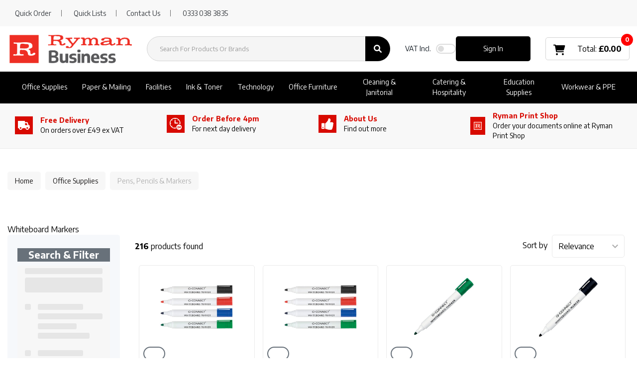

--- FILE ---
content_type: text/html; charset=UTF-8
request_url: https://www.rymanbusiness.com/drywipe-markers
body_size: 79929
content:
<!DOCTYPE html>
<html lang="en-GB">
<head>
    <meta charset="utf-8">
    <meta name="alb" content="4">
            <!-- Google Tag Manager --> <script>(function(w,d,s,l,i){w[l]=w[l]||[];w[l].push({'gtm.start': new Date().getTime(),event:'gtm.js'});var f=d.getElementsByTagName(s)[0], j=d.createElement(s),dl=l!='dataLayer'?'&l='+l:'';j.async=true;j.src= 'https://www.googletagmanager.com/gtm.js?id='+i+dl;f.parentNode.insertBefore(j,f); })(window,document,'script','dataLayer','GTM-WVFBG3X');</script> <!-- End Google Tag Manager -->
        <!--SEO Meta Tags-->
    <title>Whiteboard Pens | Whiteboard & Drywipe Markers | Ryman BusinessÂ®</title>
    <meta name="description" content="Buy Whiteboard Markers for your business office, small business, or school at Ryman Business® UK. We offer great prices with a service you can trust.">
            <meta name="application-name" content="Ryman Business"/>
        <meta name="csrf-token" content="zNmhKLPT3LfBPgIeZiG09dKNMnZDMPc4ZOYjAq2p">
    <meta name="idempotency-token" content="d5Njq3EduudgitbLzYJxqbGZ6scnk10rGqTrAGWf9HLDPEgKjEWXsUVgfDU0i1oz">
    <meta name="keywords" content="Whiteboard Markers">
    <meta name="currency" content="£">
    <meta name="currency_iso" content="GBP">
    <meta name="country" content="GB">
    <meta name="lang" content="en_gb"/>
    <meta name="blitz" content="mu-828a61bc-a033023c-c8623a71-ea8fbd04">
    <meta name="gr-sitekey" content="6Lde9b0UAAAAAK88kFk11QlBPYwFdjR9pyHbhEk-">
    <meta name="grecaptchasitekey" content="6LfX6fcpAAAAADKN9HFjlv42ujHjKxzsKdnuG-RW">
    <meta name="grecaptchasitekeyv3" content="6Ldk7b0UAAAAAKql_6lRVYhtbrFin4i5CVBA2iOD">
    <meta name="captcha-v3-all" content="" />
            <meta name="is_crawler" content="1">
        
    <link rel="preconnect" href="https://eu.evocdn.io" crossorigin>
    <link rel="dns-prefetch" href="https://eu.evocdn.io">

    <script src="https://www.rymanbusiness.com/custom-jstranslations"></script>

            <script src="https://www.google.com/recaptcha/api.js" async defer></script>
    
    <script>
        function onLoginModalSubmit(val) {
            $('.login-form-modal').submit();
        }
        function onLoginSubmit(val) {
            $('.login-form-inline').submit();
        }
    </script>
    <script>
        var EvoXLayerAddress = null;
        try {
            let addressJSON = 'null';
            EvoXLayerAddress = JSON.parse(addressJSON.replace(/&quot;/g,'"'));
        } catch (e) {
            console.log('EvoXLayer address error: ', e);
        }
        var EvoXLayer = function () {
            return {
                user: {
                    user_id: null,
                    customer_id: null,
                    role_id: '987',
                    name: "",
                    email: '',
                    company: "",
                    account_company: "",
                    phone: '',
                    cell: '',
                    account_number: "",
                    seller_reference: "",
                    address: EvoXLayerAddress,
                                                        },
                app: {
                                        erp: '',
                                                        },
                session: {
                    default_branch: {"id":495,"branch_code":"MAIN","code":"MAIN","email":"business@ryman.co.uk","name":"Ryman Limited","phone":"0333 038 3835","company_number":null,"address":{"code":null,"title":"Ryman Stationery Head Office","line_1":"Ryman House","line_2":"Savoy Road","line_3":null,"city":"Crewe","state":"Cheshire","zip":"CW1 6NA","country":"GB"},"location":[],"email_admin":"business@ryman.co.uk","email_invoice":"business@ryman.co.uk","email_order":"business@ryman.co.uk","email_return":null,"email_sales":"business@ryman.co.uk","tax_number":null},
                    parent_branch: {},
                    account_manager: {},
                    account_managers: [],
                    cart: {
                        cart_id: 0
                    }
                }
            }
        }
    </script>
    <meta name="evo_timezone" content="Europe/London" />
<meta name="evo_date_format" content="DD/MM/YYYY"/>
<meta name="evo_time_format" content="hh:mm:ss A"/>
<meta name="evo_datetime_format" content="DD/MM/YYYY hh:mm:ss A"/>
<meta name="evox_trace_id" content="8hknSIAk8300092bc7f9d8056a204d61d8574c24" />

    <!-- Canonical URL -->
            <link rel="canonical" href="https://www.rymanbusiness.com/drywipe-markers"/>
    
    
            <meta name="robots" content="noodp">
        
    

    
            <!--Mobile Specific Meta Tag-->
    <meta name="viewport" content="width=device-width, initial-scale=1.0, maximum-scale=1.0, user-scalable=no"/>


    <!--Fonts-->
    <script src="https://cdnjs.cloudflare.com/ajax/libs/webfont/1.6.28/webfontloader.js" integrity="sha512-v/wOVTkoU7mXEJC3hXnw9AA6v32qzpknvuUF6J2Lbkasxaxn2nYcl+HGB7fr/kChGfCqubVr1n2sq1UFu3Gh1w==" crossorigin="anonymous" referrerpolicy="no-referrer"></script><script>WebFont.load({google: {families: ["Encode+Sans:700,600,500,regular", "Material Icons"]},timeout: 10000});</script>

    <!--Favicon-->
    <link rel="shortcut icon" href="/favicon.ico" type="image/x-icon">
    <link rel="icon" href="/favicon.ico" type="image/x-icon">

    
    <script language="javascript">
        var owl_carousels = {};
        var MasterSliders = [];
        var videoPopup = [];
        var trans = {
            "min_oq_title": "Minimum order quantity",
            "min_oq_text": "The minimum order amount is #item_minimum_order#.&lt;br&gt;You require to have a minimum quantity of #item_minimum_order# in your basket.",
            "min_oq_text_prompt": "This product has a minimum order quantity rule of #item_minimum_order#.&lt;br&gt;Removing this element will remove all occurrences of the product in the basket.&lt;br&gt;Do you wish to proceed?",
            "min_mq_title": "Minimum multiple quantity",
            "min_mq_text": "The minimum multiple quantity is #item_minimum_order#.&lt;br&gt;Please order in multiples of #item_minimum_order#.",
            "min_mq_text_custom": "The minimum quantity is #item_minimum_order#.&lt;br&gt;Please order in increments of #item_multiple_order#.",
            "min_oq_yes": "Yes, remove them",
            "min_oq_no": "No, keep all",
            "max_oq_title": "Maximum order quantity",
            "max_oq_text": "The maximum order amount is #item_maximum_order#.&lt;br&gt;You currently have #item_maximum_order_current_qty# in your basket.",
            "code": "product code",
            "product": "product",
            "products": "products",
            "callofforder": "Call-Off Order",
            "rewards": "Ryman Business Rewards",
            "points": "points",
            "reward_redeemed": "Points Deducted",
            "reward_accumulated": "Points Balance",
            "selectpricetitle": "Price is not valid",
            "selectpricetext": "Please, select a price for the item.",
        };

        var $evodata = {
            pickup: {
                is_pickup: 0,
                branch_code: '0',
                branch_locations: 0,
                branch_id: 495,
                cart_open: 0,
            },
            inventory: {
                supplier: 0,
                erp: 1,
                evo: 1,
                provider: 'prima',
                shipment_type: '',
            },
            branches: [],
            events: {
                widgets: {
                    subscription_products: {
                        order: {
                            success: null,
                            failed: null
                        }
                    },
                },
                search: {
                    success: null,
                    no_results: null,
                    load_filters: null
                },
                cookies: {
                    set: null
                },
                quote: {
                    sent: null,
                    failed: null
                },
                cart: {
                    load: {
                        success: null
                    },
                    add: {
                        success: null
                    },
                    total: {
                        update: null
                    },
                    remove: {
                        success: null
                    }
                },
                checkout: {
                    accountoptions: {
                        load: null
                    },
                    contactdetails: {
                        load: null
                    },
                    deliverydetails: {
                        load: null
                    },
                    deliveryoptions: {
                        load: null
                    },
                    paymentmethods: {
                        load: null
                    }
                },
                dds: {
                    specs: {
                        success: null,
                        failed: null
                    }
                },
                live: {
                    pricing: {
                        done: null
                    },
                    inventory: {
                        done: null
                    }
                },
                contact: {
                    form: {
                        sent: null,
                        failed: null
                    }
                },
                product: {
                    quickview: {
                        success: null,
                        failed: null
                    },
                    quicklist: {
                        add: {
                            success: null,
                            failed: null
                        },
                        remove: {
                            success: null,
                            failed: null
                        },
                        success: null, // left for backwards compatibility
                        failed: null, // left for backwards compatibility
                    },
                    configuration: {
                        success: null,
                        failed: null
                    },
                    variants: {
                        success: null,
                        failed: null
                    },
                    loadmore: {
                        success: null,
                        failed: null
                    },
                    recentlyviewed: {
                        success: null,
                        failed: null
                    },
                    contractitems: {
                        success: null,
                        failed: null
                    },
                },
                branchfinder: {
                    search: {
                        success: null,
                        failed: null
                    }
                },
                register: {
                    checkout: {
                        success: false
                    },
                    form: {
                        success: false
                    },
                    thankyou: {
                        success: false
                    }
                },
                log_in: {
                    success: false,
                    recaptcha: {
                        disabled: false
                    }
                },
                calculator: {
                    load: {
                        success: null
                    },
                },
            },
            products: {
                merchandising: {},
                related: {},
                list: {},
                calculator: {},
                lastviewedproducts: {},
                contractitems: {},
            },
            settings: {
                tax: {
                    include: 1
                },
                quotes: {
                    version: 1,
                },
                cart: {
                    limit: 0
                },
                pagination: 0,
                enforce_stock_in_current_branch: "0",
                storesettings: {
                    logolight: "https://eu.evocdn.io/dealer/1411/content/media/Ryman_Business_Logo/Ryman_Business_Logo_large_300x300px.png",
                    logodark: "https://eu.evocdn.io/dealer/1411/content/media/Ryman_Business_Logo/Ryman_Business_White_Logo_resized.png",
                    badges_limit: "2",
                },
                decimal_limit: 1,
                enforce_contract: 0
            },
            features: {
                multiple_account_orders: 0,
                livedata: 1,
                live_rewards: {
                    enabled: 0,
                    points: 0,
                },
                live_pricing_badges: 0,
                erp_supports_offline_products: 0,
                prereleases: {
                    tims_will_call_live_price: 0,
                    horizon_tier_pricing: 0,
                    quicklists_v2: 1,
                    // DDMS Provider with pre-release
                    ddms_swaps_price_with_original_info: 1,
                    cart_update: 1,
                    approver_rejection_comment: 1,
                }
            },
            cookiesPreferences: {
                cookieManager: false,
                cookies: {
                    website_cookies: false,
                }
            }
        };

    </script>

    <link media="all" type="text/css" rel="stylesheet" href="https://www.rymanbusiness.com/resources/themes/marta/assets/build/plugins/owl-carousel/css/owl.carousel.70f2342b.min.css?v=1768303042">
<link media="all" type="text/css" rel="stylesheet" href="https://www.rymanbusiness.com/resources/themes/marta/assets/build/plugins/masterslider/style/masterslider.marta.b6659f40.min.css?v=1768303042">
<link media="all" type="text/css" rel="stylesheet" href="https://www.rymanbusiness.com/resources/themes/marta/assets/build/css/styles.6ca02a49.min.css?v=1768303042">

    <link rel='stylesheet' id='dealerThemeOptions' href='https://eu.evocdn.io/dealer/1411/assets/css/styles_1411_v1768233388.css' type='text/css' media='all' />
            <link rel="stylesheet" href='/resources/themes/marta/assets/build/css/theme2.2e8fc306.min.css?v=1768303042' type="text/css"></link>
            
    
    <link rel='stylesheet' id='devCSSBlock' href='https://eu.evocdn.io/dealer/1411/assets/css/styles_1411_devcssblock_v1768233388.css' type='text/css' media='all' />
    
    <link rel='stylesheet' id='dealerCSSBlock' href='https://eu.evocdn.io/dealer/1411/assets/css/styles_1411_cssblock_v1768233388.css' type='text/css' media='all' />

    
    
    
    <!-- theme-style-2 -->
    
    <!-- ============ Old Header block =========== -->
<link rel="icon" type="image/png" href="https://eu.evocdn.io/dealer/1411/content/media/My_Theme/favicon-32x32.png" sizes="32x32" />
<link rel="icon" type="image/png" href="https://eu.evocdn.io/dealer/1411/content/media/My_Theme/favicon-16x16.png" sizes="16x16" />


<link href="https://fonts.googleapis.com/css2?family=Lato:wght@300;900&family=Roboto+Condensed:ital,wght@0,700;1,400&display=swap" rel="stylesheet"> 

<link rel="stylesheet" type="text/css" href="https://eu.evocdn.io/dealer/1411/content/media/My_Theme/scripts/plp-pdp-css-v2.css" />
<link rel="stylesheet" type="text/css" href="https://eu.evocdn.io/dealer/1411/content/media/Content_Pages/visual_filters/RymanVF-v2.css" />

<meta name="google-site-verification" content="shPpy8gD7Ke1RHvnkaumjiY6BcGzaI4_S3SnUovhfJY" />
<meta name="google-site-verification" content="jYQ45KyUWFgYtVsqgjenCmwlr2nRJfchjm2V9x66jTM" />

<!--<script src="https://optanon.blob.core.windows.net/consent/f96a13d1-ab7f-47ce-8e9b-70e731e0c500.js" type="text/javascript" charset="UTF-8"></script><script type="text/javascript">function OptanonWrapper() { }</script>-->

<script type="text/javascript" src="https://secure.gift2pair.com/js/218498.js" ></script>
<noscript><img alt="" src="https://secure.gift2pair.com/218498.png" style="display:none;" /></noscript>

<script type="text/javascript">
     function track_load (docloc, doctit) {
         var trk_sw = escape(screen.width).substring(0, 6);
         var trk_sh = escape(screen.height).substring(0, 6);
         var trk_ref = escape(document.referrer).substring(0, 1100);
         var trk_tit = escape(doctit).substring(0, 200);
         trk_tit = trk_tit.replace(/\%u00a0/g, '');
         trk_tit = trk_tit.replace(/\%u2122/g, '');
         trk_tit = trk_tit.replace(/\%u[0-9][0-9][0-9][0-9]/g, '');
         var trk_loc = escape(docloc).substring(0, 200);
         var trk_agn = escape(navigator.appName).substring(0, 100);
         var trk_lng = window.navigator.userLanguage || window.navigator.language;
         var trk_agv = escape(navigator.userAgent + '.lfcd' + screen.colorDepth + '.lflng' + trk_lng).substring(0, 1000);
         var trk_dom = escape(document.domain).substring(0, 200);
         var trk_user = '218498';
         var trk_cookie = '';
         var trk_guid = 'xxxxxxxx-xxxx-4xxx-yxxx-xxxxxxxxxxxx'.replace(/[xy]/g, function(c) {
             var r = Math.random()*16|0, v = c == 'x' ? r : (r&0x3|0x8);
             return v.toString(16);
         });
         var trk_img = 'https://secure.leadforensics.com/Track/Capture.aspx';
         var trk_link = trk_img + '?trk_user=' + trk_user + '&trk_sw=' + trk_sw + '&trk_sh=' + trk_sh + '&trk_ref=' + trk_ref + '&trk_tit=' + trk_tit + '&trk_loc=' + trk_loc + '&trk_agn=' + trk_agn + '&trk_agv=' + trk_agv + '&trk_dom=' + trk_dom + '&trk_guid=' + trk_guid + '&trk_cookie=NA';
         var preload = new Image();
         preload.src = trk_link;
     }
</script>

<link rel="stylesheet" href="https://cdnjs.cloudflare.com/ajax/libs/font-awesome/6.0.0-beta3/css/all.min.css">

<link href="https://cdn.jsdelivr.net/gh/hey-mojo/shredder-filter/ryman-style-v1.0.1.css" rel="stylesheet"/>
<!--<script src="https://cdn.jsdelivr.net/gh/hey-mojo/shredder-filter/ryman-badges-script-v1.0.0.js"></script>-->

<!-- ============ Neew Header block =========== -->

<!-- ===== MH turn on banner when script downloads ===== 
<noscript>
    <style type="text/css>
       .custom-banner-carousel .item:not(:first-child) {
            display: revert;
        }
    </style>
</noscript>
-->

<script>
    (function (c, s, q, u, a, r, e) {
        c.hj=c.hj||function(){(c.hj.q=c.hj.q||[]).push(arguments)};
        c._hjSettings = { hjid: a };
        r = s.getElementsByTagName('head')[0];
        e = s.createElement('script');
        e.async = true;
        e.src = q + c._hjSettings.hjid + u;
        r.appendChild(e);
    })(window, document, 'https://static.hj.contentsquare.net/c/csq-', '.js', 5260112);
</script>

<!-- Hotjar Tracking Code for https://www.rymanbusiness.com/ -->
<script>
    (function(h,o,t,j,a,r){
        h.hj=h.hj||function(){(h.hj.q=h.hj.q||[]).push(arguments)};
        h._hjSettings={hjid:3420563,hjsv:6};
        a=o.getElementsByTagName('head')[0];
        r=o.createElement('script');r.async=1;
        r.src=t+h._hjSettings.hjid+j+h._hjSettings.hjsv;
        a.appendChild(r);
    })(window,document,'https://static.hotjar.com/c/hotjar-','.js?sv=');
</script>

    
    <!--[if lt IE 10]>
          <style>
            
    .cd-dropdown-content .cd-secondary-dropdown > li {
      display: inline;
      float: left;
    }

    .toolbar .shopping-tools-wrapper > .dropdown {
      display: inline;
    }
    .toolbar .shopping-tools-wrapper a.quickordertoggle {
      display: inline;
    }
    header .header-full .search.widgetsearch {
      margin: 18px 0;
    }

    .toolbar .account-btn + .dropdown-menu::after {
      left: 139px;
    }
    .toolbar .account-btn + .dropdown-menu::before {
      left: 138px;
    }

    .itemsfound { margin-top: 7px; }
    .cat-tiles { margin-top: 15px; }


    i.material-icons.user-icon::before {
      content: none;
    }


    .pulse-loader { font-size: 2em; }
    .mask { top: 20em; left: 45%; }
    .mini-shopping-cart .cart-totals .content_loading .loader { margin: 15% 36%; }
    .cart-totals .content_loading .loader { margin: 25% 32%; }
  </style>
<![endif]-->

    

    
    

            </head>
<body
    class="ex-category ex-loggedout ex-branch-495 ex-r-987 ex-t-0 ex-lp-prima ex-schema-default has-spinner-sharp-icon ex-category-whiteboardmarkers ex-categoryid-1000467
 has-live-pricing loading-live-pricing live-pricing-fallback-option-evox live-pricing-failed-fallback-option-evox  has-live-inventory loading-live-inventory  has-live-inventory-v2 has-myaccount-2
has-theme-2
">
    <!-- Google Tag Manager (noscript) --> <noscript><iframe src="https://www.googletagmanager.com/ns.html?id=GTM-WVFBG3X" height="0" width="0" style="display:none;visibility:hidden"></iframe></noscript> <!-- End Google Tag Manager (noscript) -->
<input type="hidden" id="ga_app_enabled" name="ga_app_enabled" value="false">
<input type="hidden" id="ga_consent_managed_externally" name="ga_consent_managed_externally" value="false">

<script>
// send Google Analytics consent update
function sendGAConsentUpdate(){
    if (window.GA_CONSENT_MANAGED_EXTERNALLY) {
        console.log('GA4 skipped - consent managed externally');
        document.getElementById('ga_consent_managed_externally').value = 'true';
        return;
    }

    if (document.cookie.indexOf('user_cookie_preferences') != -1) {
        var cookie = document.cookie.split('; ');
        var cookie_prefs = cookie.filter(function (row) {
        return row.indexOf('user_cookie_preferences') == 0;
        })[0];
        var cookieValue = cookie_prefs.split('=')[1];

        var allCookieValues = JSON.parse(cookieValue);
        var cookieConsentUpdateData = {};

        for (var cookie in allCookieValues){
            switch(cookie) {
                case 'google_analytics':
                    var consentType = allCookieValues[cookie] ? 'granted' : 'denied';
                    cookieConsentUpdateData['analytics_storage'] = consentType;
                    break;
                case 'google_ads':
                    var consentType = allCookieValues[cookie] ? 'granted' : 'denied';
                    cookieConsentUpdateData['ad_storage'] = consentType;
                    cookieConsentUpdateData['ad_user_data'] = consentType;
                    cookieConsentUpdateData['ad_personalization'] = consentType;
                    break;
                case 'personalisation':
                    var consentType = allCookieValues[cookie] ? 'granted' : 'denied';
                    cookieConsentUpdateData['personalization_storage'] = consentType;
                    break;
                default:
            }
        }

        if (Object.keys(cookieConsentUpdateData).length) {
            window.dataLayer = window.dataLayer || [];
            function gtag(){dataLayer.push(arguments);}

            // Always grant necessary functionality and security storage
            cookieConsentUpdateData['functionality_storage'] = 'granted';
            cookieConsentUpdateData['security_storage'] = 'granted';

            //send consent update to Google Analytics
            gtag('consent', 'update', cookieConsentUpdateData);
        }
    }
}
sendGAConsentUpdate();
</script>

<input type="hidden" name="store_base_url" value="https://www.rymanbusiness.com">

<input type="hidden" id="auth0" value="">



    <input type="hidden" id="search_term" value="">

    <input type="hidden" id="query_replaced" value="null">


<script type="text/javascript">
    //INIT mini cart
    var $mini_cart = [];
    var $q_item;
    var $displayheaderminicart = '1';
    var $displaysearchminicart = '1';
    var $globalCurrency = '£';
    var $globalCurrencyISO = 'GBP';

            $q_item = {};
        $q_item.cart_count = 0;
        $q_item.langcart = "basket";
        $q_item.cart_total = "0.00";
        $q_item.badges = [];
        $q_item.currency = "£";
        $q_item.rooturl = "https://www.rymanbusiness.com";
        $mini_cart[0] = $q_item;
    
</script>


<!--Header-->
<header>
  
  
  
  
  <div class="header-full">
                              <div class="headersection-1 header-sticky" role="row-section">
                  <div class="container-fluid ">
                    <div class="" role="row-wrapper">
                                <div class="row row-1">
                                                                      <div class="col col-sm-12 col-md-12 col-lg-12 htmlcontent_container" id="htmlcontent_258332">
                  <div class="">
  <div class="topBar">
    <div class="container">
        <div class="nFlex">
            <ul>
                <li><a href="javascript:;" data-toggle="modal" data-target="#quickorder" >Quick Order</a></li>
                <li class="tbLists"><a href="/customer/quicklists" >Quick Lists</a>
                <li><a href="/contact-us">Contact Us</a></li>
                <li><a href="tel:03331030933">0333 038 3835</a></li>
          </ul>
        </div>
    </div>
</div>
</div>

                </div>
                                    </div>
                    </div>
                  </div>
                </div>
                                        <div class="headersection-2 headersection-search header-flex header-sticky" role="row-section">
                  <div class="container ">
                    <div class="" role="row-wrapper">
                                <div class="row vertical-align row-2">
                                                                      <div class="col col-sm-2 col-md-2 col-lg-2 logo_container" id="logo_258295">
                  <!-- Widgetlogo  -->
<div class=" widgetlogo" style="text-align:left">
  <a class="logo" href="https://www.rymanbusiness.com"><img src="https://eu.evocdn.io/dealer/1411/content/media/Ryman_Business_Logo/Ryman_Business_Logo_large_300x300px.png" alt="Ryman Business" style="max-width:146px; max-height:50px;"/></a>
</div>
<!-- End Widgetlogo -->

                </div>
                                                                          <div class="col col-sm-4 col-md-4 col-lg-4 search_container" id="search_72">
                  <div class="widgetsearch search ">

<section class="search ">
  <div class="searchlist">
    <!--Search Form-->
      <form class="search-form closed" method="get" role="form" action="/search" autocomplete="off" onsubmit="searchloader(event)">
                      <div class="form-container">
            <div class="form-group" style="">
                            <div class="" id="searchtags" style="display: block; width: 100%;">

                <div class="searchtable">
                  <div class="">
                      
                      <div class="ajax-search relsearch">
                                                <button type="submit" aria-label="Submit search form"><i class="fa fa-search"></i></button>
                                                <input type="hidden" class="resultscharlimit" value="auto">
                                                <input type="text" class="form-control  searchlist_hd   ajax-search-control " name="query" required placeholder="Search For Products Or Brands" aria-label="Search For Products Or Brands">
                        <div class="ajax-results"></div>
                        </div>
                      </div>

                    </div>

                  </div>
                  
              </div>
            </div>
          </form>
        </div>

  </section>

</div>

                </div>
                                                                          <div class="col col-sm-2 col-md-2 col-lg-2 htmlcontent_container" id="htmlcontent_258297">
                  <div class="hide">
  <a href="/">Home</a>
<a href="#">DIY & Ideas</a>
<a href="#">Contact Us</a>
</div>

                </div>
                                                                          <div class="col col-sm-2 col-md-2 col-lg-2 shoppingtools_container" id="shoppingtools_258298">
                  <!--Shopping tools-->
<div class="toolbar ">
  <div class="shopping-tools-wrapper st-login st-quicklist st-vat-toggle" data-selectedtools="3" style=" justify-content:flex-end ">
          
      <a class="toggle-vat-incl-wrapper">
        <span><label for="included_vat_258298"><strong>VAT</strong> Incl.</label></span>
        <div class="switch">
          <input id="included_vat_258298" class="cmn-toggle cmn-toggle-round-flat tiny included_vat_toggle" type="checkbox" name="included_vat_toggle" value="0" >
          <label for="included_vat_258298"></label>
        </div>
      </a>
    
          
              <div class="dropdown">
          
          <a class="account-btn btn-outlined-invert logged-out" data-toggle="dropdown" aria-haspopup="true" href="#" title="Your Account" alt="Your Account">
            <!--[if !IE]> --><i class="material-icons user-icon"></i><!-- <![endif]-->
            <!--[if lt IE 10]><i class="material-icons user-icon">&#xE853;</i><![endif]-->
            <span>
              <span class="welcome-message line1">Hi There!</span><br>
              <span class="welcome-message line2"><strong>Your Account</strong></span>
              <i class="fa fa-caret-down arrow-your-account"></i>
            </span>
          </a>
          <div class="dropdown-menu account-dropdown">
            <div class="arrow_box"></div>
            <span class="overlap" style="left: 0px;"></span>
                        <div class="form-group pointer" data-toggle="modal" data-target="#loginModal">
              <a href="javascript:;">Sign in</a>
              <div class="description">View your account</div>
            </div>
                                    <div class="signin_register pointer" onclick="location.href='https://www.rymanbusiness.com/register'">
              <a href="https://www.rymanbusiness.com/register">Create an account</a>
                            <div class="description">Get more out of Ryman Limited</div>
                          </div>
                                  </div>
        </div>
          
    
    
    
    
  </div>
</div>
<!-- End Shopping tools-->

                </div>
                                                                          <div class="col col-sm-2 col-md-2 col-lg-2 minicart_container" id="minicart_71">
                  <!--googleoff: all-->
<!--Minicart-->
<script type="text/javascript">
//INIT SHORT cart
$displayheaderminicart = '1';
$displaysearchminicart = '1';
</script>



      <div class="toolbar " style="text-align: center">
      <input type="hidden" id="show_tax" value="1">
      <input type="hidden" id="gb_store"  value="1" >
        <div class="cart-btn  no-items " data-nosnippet>
            <a class="btn btn-outlined-invert headermini"  href="/cart">
              <i class="fa fa-shopping-bag"></i><span class="minicart_count">0</span>
                                                <b class="minicart_total"> £0.00 </b>
                                          </a>

                          <!--Cart Dropdown-->
                            <div class="cart-dropdown" style="">
                <div class="arrow_box">
                  <span class="overlap"></span><!--Small rectangle to overlap Cart button-->
                                      <div class="header group">
                      <i class="fa fa-shopping-bag"></i> <span class="minicart_count"></span> <span class="productstype">products</span> <span class="in-your-cart">in your basket</span><span class="to-quote">to quote</span>
                                                  <a class="btn btn-default to-checkout"  href="/checkout" >
                                 Checkout                             </a>
                                                                                              <div class="cart-search">
                            
                            <input class="form-control input-sm cart-search-input" type="text" value="" placeholder="Search basket"  aria-label="Search basket">
                          </div>
                                                                  </div>
                                    <div class="cart-resume">
                    <div class="body">
                                              <div class="cart-noresults">Ooops no items were found.<br>Try something else.</div>
                                            <table class="minicart"></table>
                    </div>
                                        <div class="promotion_discount">
                      <div class="row">
                        <div class="col-xs-6" style="padding-right: 0.5em;">
                          
                          <input type="text" autocomplete="false" id="coupon_code" name="coupon_code" class="form-control coupon_code" placeholder="Enter coupon code">
                        </div>
                        <div class="col-xs-6" style="padding-left: 0.5em;">
                          <button type="button" data-url="/cart/applycoupon" class="form-control btn btn-default btn-sm coupon_apply">
                            <i class="fa fa-cut fa-fw"></i>
                            <i class="fa fa-cog fa-spin fa-fw hide"></i>
                            Apply coupon
                          </button>
                        </div>
                      </div>
                      <div class="row">
                        <div class="col-xs-12">
                          <div class="alert alert-warning promotion_discount_result"></div>
                          <div class="alert alert-success promotion_discount_result"><span class="message"></span> <i class='fa fa-check-circle'></i></div>
                        </div>
                      </div>
                    </div>
                                        <div class=" mini-shopping-cart">
                      <div class="cart-sidebar">
                        <div class="cart-totals">
                                                    <div class="contentcart_error_message">
                            <div class="ccem_title"></div>
                            <div class="ccem_text"></div>
                            <div class="ccem_buttons">
                              <a class="btn btn-default btn-sm okbtn" href="javascript:$('.contentcart_error_message').fadeOut('slow'); $('.cart-sidebar .cart-totals').removeClass('displaying-error-message');">Ok</a>
                              <a class="btn btn-default btn-sm yesbtn" href="javascript:;"></a>
                              <a class="btn btn-default btn-sm nobtn" href="javascript:$('.contentcart_error_message').fadeOut('slow'); $('.cart-sidebar .cart-totals').removeClass('displaying-error-message');"></a>
                            </div>
                          </div>
                          <div class="content_loading"><div class="loader"><div class="pulse-loader">Loading…</div></div></div>

                                                    <div id="minicart-table-totals-placeholder"></div>
                          
                        </div>
                      </div>
                    </div>
                    <div class="footer group ">
                      
                      <div class="buttons col-xs-6 to-cart-wrapper">
                        <a class="btn btn-default btn-outlined-invert btn-block to-cart" href="/cart">To basket</a>
                      </div>
                      <div class="buttons col-xs-12 to-quote-wrapper">
                          <a class="btn btn-default btn-outlined-invert btn-block to-quote" href="/cart">Quote Me</a>
                      </div>
                                              <div class="total col-xs-6">
                            <a class="btn btn-default btn-outlined-invert btn-block to-checkout"  href="/checkout" >
                                 Checkout                             </a>
                        </div>
                                          </div>
                  </div><!--cart-resume Close-->
                </div><!--arrow_box Close-->
              </div><!--Cart Dropdown Close-->

                  </div>
    </div>
  
<!-- End mini cart-->
<!--googleon: all-->

                </div>
                                    </div>
                    </div>
                  </div>
                </div>
                                        <div class="headersection-3 headersection-menu py-0" role="row-section">
                  <div class="container-fluid ">
                    <div class="" role="row-wrapper">
                                <div class="row row-3">
                                                                      <div class="col col-sm-12 col-md-12 col-lg-12 headermenu_container" id="headermenu_258299">
                  <!--Main Menu-->

  <nav class="menu expanded hide-mobile headersection-search header-flex header-sticky">
    <div class="catalog-block">
        <ul class="catalog">

                                    <!-- 1st level -->
              
              <li class="nav-office-supplies  has-submenu  ">
                                  <a href=" javascript:; " data-url="https://www.rymanbusiness.com/office-supplies">
                    Office Supplies
                  </a>
                                                  <ul class="submenu">
                    <!-- 2nd level -->
                    <div class="container submenucontainer" style="height: px;">
                                          <li class=" has-submenu   nav-01-01  ">
                                                  <a  href="https://www.rymanbusiness.com/files-pockets-and-binders" >Filing &amp; Archiving</a>
                                                                          <ul>
                                                                                              <li class="">
                                    <a  href="https://www.rymanbusiness.com/archive-storage" >Archive Storage</a>
                                  </li>
                                                                                                                              <li class="">
                                    <a  href="https://www.rymanbusiness.com/box-files" >Box Files</a>
                                  </li>
                                                                                                                              <li class="">
                                    <a  href="https://www.rymanbusiness.com/document-wallets" >Document Wallets</a>
                                  </li>
                                                                                                                              <li class="">
                                    <a  href="https://www.rymanbusiness.com/file-index-and-dividers" >File Dividers</a>
                                  </li>
                                                                                                                              <li class="">
                                    <a  href="https://www.rymanbusiness.com/lever-arch-files" >Lever Arch Files</a>
                                  </li>
                                                                                                                              <li class="">
                                    <a  href="https://www.rymanbusiness.com/punched-pockets" >Punched Pockets</a>
                                  </li>
                                                                                                                              <li class="">
                                    <a  href="https://www.rymanbusiness.com/ring-binders" >Ring Binders</a>
                                  </li>
                                                                                                                              <li class="">
                                    <a  href="https://www.rymanbusiness.com/suspension-files" >Suspension Files</a>
                                  </li>
                                                                                                                              <li class="">
                                    <a  href="https://www.rymanbusiness.com/files-pockets-and-binders" >View all...</a>
                                  </li>
                                                                                      </ul>
                                              </li>
                                          <li class=" has-submenu   nav-01-02  ">
                                                  <a  href="https://www.rymanbusiness.com/writing-instruments" >Pens &amp; Pencils</a>
                                                                          <ul>
                                                                                              <li class="">
                                    <a  href="https://www.rymanbusiness.com/ballpoint-and-rollerball-pens" >Ballpoint Pens</a>
                                  </li>
                                                                                                                              <li class="">
                                    <a  href="https://www.rymanbusiness.com/fineliner-and-felt-tip-pens" >Fineliner &amp; Felt Tip Pens</a>
                                  </li>
                                                                                                                              <li class="">
                                    <a  href="https://www.rymanbusiness.com/highlighters" >Highlighter Pens</a>
                                  </li>
                                                                                                                              <li class="">
                                    <a  href="https://www.rymanbusiness.com/mechanical-pencils" >Mechanical Pencils</a>
                                  </li>
                                                                                                                              <li class="">
                                    <a  href="https://www.rymanbusiness.com/permanent-markers" >Permanent Markers</a>
                                  </li>
                                                                                                                              <li class="">
                                    <a  href="https://www.rymanbusiness.com/ballpoint-and-rollerball-pens?z=117006-146702" >Rollerball &amp; Gel Pens</a>
                                  </li>
                                                                                                                              <li class="">
                                    <a  href="https://www.rymanbusiness.com/office-pencils" >Office Pencils</a>
                                  </li>
                                                                                                                              <li class="">
                                    <a  href="https://www.rymanbusiness.com/drywipe-markers" >Whiteboard Markers</a>
                                  </li>
                                                                                                                              <li class="">
                                    <a  href="https://www.rymanbusiness.com/writing-instruments" >View all...</a>
                                  </li>
                                                                                      </ul>
                                              </li>
                                          <li class=" has-submenu   nav-01-04-2  ">
                                                  <a  href="https://www.rymanbusiness.com/office-supplies" >Stationery Essentials</a>
                                                                          <ul>
                                                                                              <li class="">
                                    <a  href="https://www.rymanbusiness.com/desktop-calculators" >Calculators</a>
                                  </li>
                                                                                                                              <li class="">
                                    <a  href="https://www.rymanbusiness.com/correction-media" >Correction Aids</a>
                                  </li>
                                                                                                                              <li class="">
                                    <a  href="https://www.rymanbusiness.com/drawing-aids" >Drawing Aids</a>
                                  </li>
                                                                                                                              <li class="">
                                    <a  href="https://www.rymanbusiness.com/paper-clips-and-binders" >Paper Clips &amp; Binders</a>
                                  </li>
                                                                                                                              <li class="">
                                    <a  href="https://www.rymanbusiness.com/repositional-notes" >Post-it Notes</a>
                                  </li>
                                                                                                                              <li class="">
                                    <a  href="https://www.rymanbusiness.com/rulers" >Rulers</a>
                                  </li>
                                                                                                                              <li class="">
                                    <a  href="https://www.rymanbusiness.com/scissors" >Scissors</a>
                                  </li>
                                                                                                                              <li class="">
                                    <a  href="https://www.rymanbusiness.com/staplers-and-punches" >Staplers</a>
                                  </li>
                                                                                                                              <li class="">
                                    <a  href="https://www.rymanbusiness.com/office-supplies" >View all...</a>
                                  </li>
                                                                                      </ul>
                                              </li>
                                          <li class=" has-submenu   nav-01-03  ">
                                                  <a  href="https://www.rymanbusiness.com/desktop-essentials" >Desktop Essentials</a>
                                                                          <ul>
                                                                                              <li class="">
                                    <a  href="https://www.rymanbusiness.com/paper-clips-and-binders" >Clips</a>
                                  </li>
                                                                                                                              <li class="">
                                    <a  href="https://www.rymanbusiness.com/desk-tidies" >Desk Tidies</a>
                                  </li>
                                                                                                                              <li class="">
                                    <a  href="https://www.rymanbusiness.com/drawer-sets" >Drawer Sets</a>
                                  </li>
                                                                                                                              <li class="">
                                    <a  href="https://www.rymanbusiness.com/hole-punches" >Hole Punches</a>
                                  </li>
                                                                                                                              <li class="">
                                    <a  href="https://www.rymanbusiness.com/laptop-monitor-risers" >Laptop Monitor Risers</a>
                                  </li>
                                                                                                                              <li class="">
                                    <a  href="https://www.rymanbusiness.com/letter-trays" >Letter Trays</a>
                                  </li>
                                                                                                                              <li class="">
                                    <a  href="https://www.rymanbusiness.com/mouse-mats" >Mouse Mats</a>
                                  </li>
                                                                                                                              <li class="">
                                    <a  href="https://www.rymanbusiness.com/notice-board-accessories" >Pins</a>
                                  </li>
                                                                                                                              <li class="">
                                    <a  href="https://www.rymanbusiness.com/desktop-essentials" >View all...</a>
                                  </li>
                                                                                      </ul>
                                              </li>
                                          <li class=" has-submenu   nav-01-06  ">
                                                  <a  href="https://www.rymanbusiness.com/books-pads-and-forms" >Books &amp; Pads</a>
                                                                          <ul>
                                                                                              <li class="">
                                    <a  href="https://www.rymanbusiness.com/flipchart-pad" >Flipchart Pads</a>
                                  </li>
                                                                                                                              <li class="">
                                    <a  href="https://www.rymanbusiness.com/graph-paper" >Graph Paper</a>
                                  </li>
                                                                                                                              <li class="">
                                    <a  href="https://www.rymanbusiness.com/memo-pads" >Memo Pads</a>
                                  </li>
                                                                                                                              <li class="">
                                    <a  href="https://www.rymanbusiness.com/manuscript-books" >Notebooks</a>
                                  </li>
                                                                                                                              <li class="">
                                    <a  href="https://www.rymanbusiness.com/project-books" >Project Books</a>
                                  </li>
                                                                                                                              <li class="">
                                    <a  href="https://www.rymanbusiness.com/search?query=pukka+pad" >Pukka Pads</a>
                                  </li>
                                                                                                                              <li class="">
                                    <a  href="https://www.rymanbusiness.com/refill-pads" >Refill Pads</a>
                                  </li>
                                                                                                                              <li class="">
                                    <a  href="https://www.rymanbusiness.com/shorthand-pads" >Shorthand Pads</a>
                                  </li>
                                                                                                                              <li class="">
                                    <a  href="https://www.rymanbusiness.com/books-pads-and-forms" >View all...</a>
                                  </li>
                                                                                      </ul>
                                              </li>
                                          <li class=" has-submenu   nav-01-04  ">
                                                  <a  href="https://www.rymanbusiness.com/meeting-and-exhibition" >Meeting &amp; Presentation</a>
                                                                          <ul>
                                                                                              <li class="">
                                    <a  href="https://www.rymanbusiness.com/document-binding-machines" >Binders &amp; Combs</a>
                                  </li>
                                                                                                                              <li class="">
                                    <a  href="https://www.rymanbusiness.com/conference-folders" >Conference Folders</a>
                                  </li>
                                                                                                                              <li class="">
                                    <a  href="https://www.rymanbusiness.com/flipchart-easel" >Flipcharts</a>
                                  </li>
                                                                                                                              <li class="">
                                    <a  href="https://www.rymanbusiness.com/visitors-badge" >ID Badges</a>
                                  </li>
                                                                                                                              <li class="">
                                    <a  href="https://www.rymanbusiness.com/pouch-laminators" >Laminators</a>
                                  </li>
                                                                                                                              <li class="">
                                    <a  href="https://www.rymanbusiness.com/hot-seal-pouches" >Laminating Pouches</a>
                                  </li>
                                                                                                                              <li class="">
                                    <a  href="https://www.rymanbusiness.com/sign-holders" >Sign &amp; Literature Holders</a>
                                  </li>
                                                                                                                              <li class="">
                                    <a  href="https://www.rymanbusiness.com/meeting-and-exhibition" >View all...</a>
                                  </li>
                                                                                      </ul>
                                              </li>
                                          <li class=" has-submenu   nav-01-05  ">
                                                  <a  href="https://www.rymanbusiness.com/diaries-and-calendars" >Diaries &amp; Planners</a>
                                                                          <ul>
                                                                                              <li class="">
                                    <a  href="https://www.rymanbusiness.com/calendars" >Calendars</a>
                                  </li>
                                                                                                                              <li class="">
                                    <a  href="https://www.rymanbusiness.com/dated-planners" >Dated Wall Planners</a>
                                  </li>
                                                                                                                              <li class="">
                                    <a  href="https://www.rymanbusiness.com/desk-diaries" >Desk Diaries</a>
                                  </li>
                                                                                                                              <li class="">
                                    <a  href="https://www.rymanbusiness.com/perpetual-planners" >Perpetual Planners</a>
                                  </li>
                                                                                                                              <li class="">
                                    <a  href="https://www.rymanbusiness.com/diaries-and-calendars" >View all...</a>
                                  </li>
                                                                                      </ul>
                                              </li>
                                          <li class=" has-submenu   nav-01-08-2  ">
                                                  <a  href="https://www.rymanbusiness.com/adhesives-and-tapes" >Adhesives &amp; Tapes</a>
                                                                          <ul>
                                                                                              <li class="">
                                    <a  href="https://www.rymanbusiness.com/adhesive-pads-and-tack" >Adhesive Tack &amp; Pads</a>
                                  </li>
                                                                                                                              <li class="">
                                    <a  href="https://www.rymanbusiness.com/glues" >Glues</a>
                                  </li>
                                                                                                                              <li class="">
                                    <a  href="https://www.rymanbusiness.com/hook-and-loop-fasteners" >Hook and Loop Fasteners</a>
                                  </li>
                                                                                                                              <li class="">
                                    <a  href="https://www.rymanbusiness.com/adhesive-tape" >Tapes</a>
                                  </li>
                                                                                                                              <li class="">
                                    <a  href="https://www.rymanbusiness.com/tape-dispensers" >Tape Dispensers</a>
                                  </li>
                                                                                                                              <li class="">
                                    <a  href="https://www.rymanbusiness.com/adhesives-and-tapes" >View all...</a>
                                  </li>
                                                                                      </ul>
                                              </li>
                                          <li class=" has-submenu   nav-01-07  ">
                                                  <a  href="https://www.rymanbusiness.com/paper-and-card" >Paper &amp; Card</a>
                                                                          <ul>
                                                                                              <li class="">
                                    <a  href="https://www.rymanbusiness.com/plain-paper?z=100242-151441%2C101200-128013" >A4 Paper</a>
                                  </li>
                                                                                                                              <li class="">
                                    <a  href="https://www.rymanbusiness.com/card" >Card</a>
                                  </li>
                                                                                                                              <li class="">
                                    <a  href="https://www.rymanbusiness.com/colour-copier-paper" >Colour Copier Paper</a>
                                  </li>
                                                                                                                              <li class="">
                                    <a  href="https://www.rymanbusiness.com/colour-laser-paper" >Colour Laser Paper</a>
                                  </li>
                                                                                                                              <li class="">
                                    <a  href="https://www.rymanbusiness.com/paper-and-card" >View all...</a>
                                  </li>
                                                                                      </ul>
                                              </li>
                                          <li class=" has-submenu   nav-01-12  ">
                                                  <a  href="https://www.rymanbusiness.com/inkjet-supplies" >Ink &amp; Toner Cartridges</a>
                                                                          <ul>
                                                                                              <li class="">
                                    <a  href="https://www.rymanbusiness.com/ink-and-toner" >Cartridge Finder</a>
                                  </li>
                                                                                                                              <li class="">
                                    <a  href="https://www.rymanbusiness.com/inkjet-cartridges" >Ink Cartridges</a>
                                  </li>
                                                                                                                              <li class="">
                                    <a  href="https://www.rymanbusiness.com/toner" >Toner Cartridges</a>
                                  </li>
                                                                                                                              <li class="">
                                    <a  href="https://www.rymanbusiness.com/inkjet-supplies" >View all...</a>
                                  </li>
                                                                                      </ul>
                                              </li>
                                        </div>
                  </ul>
                                          <!-- 1st level -->
              
              <li class="nav-paper-mailing  has-submenu  ">
                                  <a href=" javascript:; " data-url="https://www.rymanbusiness.com/paper-and-card">
                    Paper &amp; Mailing
                  </a>
                                                  <ul class="submenu">
                    <!-- 2nd level -->
                    <div class="container submenucontainer" style="height: px;">
                                          <li class=" has-submenu   nav-01-09  ">
                                                  <a  href="https://www.rymanbusiness.com/arts-and-crafts" >Arts &amp; Crafts</a>
                                                                          <ul>
                                                                                              <li class="">
                                    <a  href="https://www.rymanbusiness.com/art-pads-and-paper" >Art Pads &amp; Paper</a>
                                  </li>
                                                                                                                              <li class="">
                                    <a  href="https://www.rymanbusiness.com/book-covering-film" >Book Covering Film</a>
                                  </li>
                                                                                                                              <li class="">
                                    <a  href="https://www.rymanbusiness.com/drawing-pencils" >Colour Pencils</a>
                                  </li>
                                                                                                                              <li class="">
                                    <a  href="https://www.rymanbusiness.com/craft-tools" >Craft Tools</a>
                                  </li>
                                                                                                                              <li class="">
                                    <a  href="https://www.rymanbusiness.com/cutting-mats" >Cutting Mats</a>
                                  </li>
                                                                                                                              <li class="">
                                    <a  href="https://www.rymanbusiness.com/drawing-boards" >Drawing Boards</a>
                                  </li>
                                                                                                                              <li class="">
                                    <a  href="https://www.rymanbusiness.com/drawing-tubes" >Drawing Tubes</a>
                                  </li>
                                                                                                                              <li class="">
                                    <a  href="https://www.rymanbusiness.com/mounting-boards" >Mounting Boards</a>
                                  </li>
                                                                                                                              <li class="">
                                    <a  href="https://www.rymanbusiness.com/painting" >Painting</a>
                                  </li>
                                                                                                                              <li class="">
                                    <a  href="https://www.rymanbusiness.com/arts-and-crafts" >View all...</a>
                                  </li>
                                                                                      </ul>
                                              </li>
                                          <li class=" has-submenu   nav-02-02  ">
                                                  <a  href="https://www.rymanbusiness.com/envelopes" >Envelopes</a>
                                                                          <ul>
                                                                                              <li class="">
                                    <a  href="https://www.rymanbusiness.com/board-backed-envelopes" >Board Backed Envelopes</a>
                                  </li>
                                                                                                                              <li class="">
                                    <a  href="https://www.rymanbusiness.com/search?query=C4+Envelopes&amp;z=105114-156624" >C4 Envelopes (A4)</a>
                                  </li>
                                                                                                                              <li class="">
                                    <a  href="https://www.rymanbusiness.com/search?query=C5+Envelopes+&amp;z=105114-156624" >C5 Envelopes (A5)</a>
                                  </li>
                                                                                                                              <li class="">
                                    <a  href="https://www.rymanbusiness.com/search?query=DL+envelope&amp;z=105114-156624" >DL Envelopes</a>
                                  </li>
                                                                                                                              <li class="">
                                    <a  href="https://www.rymanbusiness.com/high-security-envelopes" >High Security Envelopes</a>
                                  </li>
                                                                                                                              <li class="">
                                    <a  href="https://www.rymanbusiness.com/padded-bags" >Padded Envelopes &amp; Bags</a>
                                  </li>
                                                                                                                              <li class="">
                                    <a  href="https://www.rymanbusiness.com/plain-envelopes" >Plain Envelopes</a>
                                  </li>
                                                                                                                              <li class="">
                                    <a  href="https://www.rymanbusiness.com/polythene-envelopes" >Polythene Envelopes</a>
                                  </li>
                                                                                                                              <li class="">
                                    <a  href="https://www.rymanbusiness.com/window-envelopes" >Window Envelopes</a>
                                  </li>
                                                                                                                              <li class="">
                                    <a  href="https://www.rymanbusiness.com/envelopes" >View all...</a>
                                  </li>
                                                                                      </ul>
                                              </li>
                                          <li class=" has-submenu   nav-02-03  ">
                                                  <a  href="https://www.rymanbusiness.com/labels" >Labels</a>
                                                                          <ul>
                                                                                              <li class="">
                                    <a  href="https://www.rymanbusiness.com/address-labels" >Address Labels</a>
                                  </li>
                                                                                                                              <li class="">
                                    <a  href="https://www.rymanbusiness.com/file-spine-labels" >Filing Labels</a>
                                  </li>
                                                                                                                              <li class="">
                                    <a  href="https://www.rymanbusiness.com/label-writers" >Label Printers</a>
                                  </li>
                                                                                                                              <li class="">
                                    <a  href="https://www.rymanbusiness.com/large-labels" >Large Labels</a>
                                  </li>
                                                                                                                              <li class="">
                                    <a  href="https://www.rymanbusiness.com/label-tapes" >Printer Tapes &amp; Labels</a>
                                  </li>
                                                                                                                              <li class="">
                                    <a  href="https://www.rymanbusiness.com/shaped-labels" >Round Labels</a>
                                  </li>
                                                                                                                              <li class="">
                                    <a  href="https://www.rymanbusiness.com/small-labels" >Small Labels</a>
                                  </li>
                                                                                                                              <li class="">
                                    <a  href="https://www.rymanbusiness.com/tags-and-tickets?z=100506-148304" >Strung Tags</a>
                                  </li>
                                                                                                                              <li class="">
                                    <a  href="https://www.rymanbusiness.com/labels" >View all...</a>
                                  </li>
                                                                                      </ul>
                                              </li>
                                          <li class=" has-submenu   nav-02-08  ">
                                                  <a  href="https://www.rymanbusiness.com/mailroom" >Mailroom</a>
                                                                          <ul>
                                                                                              <li class="">
                                    <a  href="https://www.rymanbusiness.com/mailsorters--1" >Mail Sorters</a>
                                  </li>
                                                                                                                              <li class="">
                                    <a  href="https://www.rymanbusiness.com/racking-and-shelving" >Shelving</a>
                                  </li>
                                                                                                                              <li class="">
                                    <a  href="https://www.rymanbusiness.com/mailroom" >View all...</a>
                                  </li>
                                                                                      </ul>
                                              </li>
                                          <li class=" has-submenu   nav-02-04  ">
                                                  <a  href="https://www.rymanbusiness.com/packing-materials" >Packaging</a>
                                                                          <ul>
                                                                                              <li class="">
                                    <a  href="https://www.rymanbusiness.com/bubble-wrap" >Bubble Wrap</a>
                                  </li>
                                                                                                                              <li class="">
                                    <a  href="https://www.rymanbusiness.com/packing-cartons" >Cardboard Boxes</a>
                                  </li>
                                                                                                                              <li class="">
                                    <a  href="https://www.rymanbusiness.com/knives-and-knife-blades--1" >Cutters &amp; Knives</a>
                                  </li>
                                                                                                                              <li class="">
                                    <a  href="https://www.rymanbusiness.com/loose-fill" >Loose Fill</a>
                                  </li>
                                                                                                                              <li class="">
                                    <a  href="https://www.rymanbusiness.com/mailing-boxes" >Mailing Boxes</a>
                                  </li>
                                                                                                                              <li class="">
                                    <a  href="https://www.rymanbusiness.com/adhesive-tape" >Packing Tapes</a>
                                  </li>
                                                                                                                              <li class="">
                                    <a  href="https://www.rymanbusiness.com/padded-bags" >Padded Envelopes</a>
                                  </li>
                                                                                                                              <li class="">
                                    <a  href="https://www.rymanbusiness.com/mailing-boxes?z=100506-145487" >Postal Tubes</a>
                                  </li>
                                                                                                                              <li class="">
                                    <a  href="https://www.rymanbusiness.com/packing-materials" >View all...</a>
                                  </li>
                                                                                      </ul>
                                              </li>
                                          <li class=" has-submenu   nav-02-01  ">
                                                  <a  href="https://www.rymanbusiness.com/paper-and-card" >Paper &amp; Card</a>
                                                                          <ul>
                                                                                              <li class="">
                                    <a  href="https://www.rymanbusiness.com/plain-paper?z=100242-151441%2C101200-128013" >A4 Paper</a>
                                  </li>
                                                                                                                              <li class="">
                                    <a  href="https://www.rymanbusiness.com/plain-paper?z=101200-127994%2C100242-151441" >A3 Paper</a>
                                  </li>
                                                                                                                              <li class="">
                                    <a  href="https://www.rymanbusiness.com/plain-paper?z=101200-128062" >A5 Paper</a>
                                  </li>
                                                                                                                              <li class="">
                                    <a  href="https://www.rymanbusiness.com/card" >Card</a>
                                  </li>
                                                                                                                              <li class="">
                                    <a  href="https://www.rymanbusiness.com/colour-copier-paper" >Colour Copier Paper</a>
                                  </li>
                                                                                                                              <li class="">
                                    <a  href="https://www.rymanbusiness.com/colour-laser-paper" >Colour Laser Paper</a>
                                  </li>
                                                                                                                              <li class="">
                                    <a  href="https://www.rymanbusiness.com/plain-paper" >Copier Paper</a>
                                  </li>
                                                                                                                              <li class="">
                                    <a  href="https://www.rymanbusiness.com/specialist-papers?z=100932-145036" >Photo Paper</a>
                                  </li>
                                                                                                                              <li class="">
                                    <a  href="https://www.rymanbusiness.com/specialist-papers" >Specialist Paper</a>
                                  </li>
                                                                                                                              <li class="">
                                    <a  href="https://www.rymanbusiness.com/art-pads-and-paper" >Tracing, Marker &amp; Art Pads</a>
                                  </li>
                                                                                                                              <li class="">
                                    <a  href="https://www.rymanbusiness.com/paper-and-card" >View all...</a>
                                  </li>
                                                                                      </ul>
                                              </li>
                                          <li class=" has-submenu   nav-02-05  ">
                                                  <a  href="https://www.rymanbusiness.com/postage-stamps" >Postage Stamps</a>
                                                                          <ul>
                                                                                              <li class="">
                                    <a  href="https://www.rymanbusiness.com/search?query=First+Class+Postage+Stamps" >1st Class Stamps</a>
                                  </li>
                                                                                                                              <li class="">
                                    <a  href="https://www.rymanbusiness.com/search?query=Second+Class+Postage+Stamps" >2nd Class Stamps</a>
                                  </li>
                                                                                                                              <li class="">
                                    <a  href="https://www.rymanbusiness.com/postage-stamps" >View all...</a>
                                  </li>
                                                                                      </ul>
                                              </li>
                                          <li class=" has-submenu   nav-02-06  ">
                                                  <a  href="https://www.rymanbusiness.com/weighing-scales" >Scales</a>
                                                                          <ul>
                                                                                              <li class="">
                                    <a  href="https://www.rymanbusiness.com/cash-counter" >Money Handling</a>
                                  </li>
                                                                                                                              <li class="">
                                    <a  href="https://www.rymanbusiness.com/weighing-scales" >Postal Scales</a>
                                  </li>
                                                                                                                              <li class="">
                                    <a  href="https://www.rymanbusiness.com/weighing-scales" >View all...</a>
                                  </li>
                                                                                      </ul>
                                              </li>
                                          <li class=" has-submenu   nav-04-05  ">
                                                  <a  href="https://www.rymanbusiness.com/shredders" >Shredders &amp; Supplies</a>
                                                                          <ul>
                                                                                              <li class="">
                                    <a  href="https://www.rymanbusiness.com/department-shredders" >Department Shredders</a>
                                  </li>
                                                                                                                              <li class="">
                                    <a  href="https://www.rymanbusiness.com/personal-shredders" >Personal Shredders</a>
                                  </li>
                                                                                                                              <li class="">
                                    <a  href="https://www.rymanbusiness.com/shredder-waste-bags" >Shredder Bags</a>
                                  </li>
                                                                                                                              <li class="">
                                    <a  href="https://www.rymanbusiness.com/shredders" >View all...</a>
                                  </li>
                                                                                      </ul>
                                              </li>
                                          <li class=" has-submenu   nav-02-07  ">
                                                  <a  href="https://www.rymanbusiness.com/warehouse-equipment" >Trolleys &amp; Trucks</a>
                                                                          <ul>
                                                                                              <li class="">
                                    <a  href="https://www.rymanbusiness.com/mail-trolleys" >Mail Trolleys</a>
                                  </li>
                                                                                                                              <li class="">
                                    <a  href="https://www.rymanbusiness.com/platform-trucks" >Platform Trucks</a>
                                  </li>
                                                                                                                              <li class="">
                                    <a  href="https://www.rymanbusiness.com/warehouse-equipment" >View all...</a>
                                  </li>
                                                                                      </ul>
                                              </li>
                                        </div>
                  </ul>
                                          <!-- 1st level -->
              
              <li class="hide  ">
                                  <a href=" https://www.rymanbusiness.com/ink-and-toner " data-url="https://www.rymanbusiness.com/ink-and-toner">
                    Ink &amp; Toner
                  </a>
                                                          <!-- 1st level -->
              
              <li class="nav-workplace-warehouse  has-submenu  ">
                                  <a href=" javascript:; " data-url="https://www.rymanbusiness.com/safety-and-ppe">
                    Facilities
                  </a>
                                                  <ul class="submenu">
                    <!-- 2nd level -->
                    <div class="container submenucontainer" style="height: px;">
                                          <li class=" has-submenu   nav-06-07  ">
                                                  <a  href="https://www.rymanbusiness.com/first-aid" >First Aid</a>
                                                                          <ul>
                                                                                              <li class="">
                                    <a  href="https://www.rymanbusiness.com/disposable-gloves--4" >Disposable Gloves</a>
                                  </li>
                                                                                                                              <li class="">
                                    <a  href="https://www.rymanbusiness.com/face-mask" >Face Masks</a>
                                  </li>
                                                                                                                              <li class="">
                                    <a  href="https://www.rymanbusiness.com/first-aid-kits--1" >First Aid Kits</a>
                                  </li>
                                                                                                                              <li class="">
                                    <a  href="https://www.rymanbusiness.com/first-aid-room--1" >First Aid Room</a>
                                  </li>
                                                                                                                              <li class="">
                                    <a  href="https://www.rymanbusiness.com/first-aid-signs--2" >First Aid Signs</a>
                                  </li>
                                                                                                                              <li class="">
                                    <a  href="https://www.rymanbusiness.com/plasters-and-bandages--1" >Plasters &amp; Bandages</a>
                                  </li>
                                                                                                                              <li class="">
                                    <a  href="https://www.rymanbusiness.com/treatment-kits--1" >Treatment Kits</a>
                                  </li>
                                                                                                                              <li class="">
                                    <a  href="https://www.rymanbusiness.com/first-aid" >View all...</a>
                                  </li>
                                                                                      </ul>
                                              </li>
                                          <li class=" has-submenu   nav-07-01-01  ">
                                                  <a  href="https://www.rymanbusiness.com/safety-and-ppe" >Health &amp; Safety</a>
                                                                          <ul>
                                                                                              <li class="">
                                    <a  href="https://www.rymanbusiness.com/first-aid" >First Aid</a>
                                  </li>
                                                                                                                              <li class="">
                                    <a  href="https://www.rymanbusiness.com/floor-mats" >Floor Mats</a>
                                  </li>
                                                                                                                              <li class="">
                                    <a  href="https://www.rymanbusiness.com/demarcation-barriers" >People Barriers</a>
                                  </li>
                                                                                                                              <li class="">
                                    <a  href="https://www.rymanbusiness.com/demarcation-barriers?z=100100-149454" >Safety Cones</a>
                                  </li>
                                                                                                                              <li class="">
                                    <a  href="https://www.rymanbusiness.com/general-safety-signs" >Safety Signs</a>
                                  </li>
                                                                                                                              <li class="">
                                    <a  href="https://www.rymanbusiness.com/de-icing-equipment" >Road &amp; Path Safety</a>
                                  </li>
                                                                                                                              <li class="">
                                    <a  href="https://www.rymanbusiness.com/safety-and-ppe" >View all...</a>
                                  </li>
                                                                                      </ul>
                                              </li>
                                          <li class=" has-submenu   nav-07-02  ">
                                                  <a  href="https://www.rymanbusiness.com/facilities-management" >Workplace Equipment</a>
                                                                          <ul>
                                                                                              <li class="">
                                    <a  href="https://www.rymanbusiness.com/coat-racks-and-umbrella-stands" >Coat Stands</a>
                                  </li>
                                                                                                                              <li class="">
                                    <a  href="https://www.rymanbusiness.com/diy-tools" >DIY Tools</a>
                                  </li>
                                                                                                                              <li class="">
                                    <a  href="https://www.rymanbusiness.com/steps" >Ladders &amp; Stools</a>
                                  </li>
                                                                                                                              <li class="">
                                    <a  href="https://www.rymanbusiness.com/heaters" >Office Heaters</a>
                                  </li>
                                                                                                                              <li class="">
                                    <a  href="https://www.rymanbusiness.com/weighing-scales" >Scales</a>
                                  </li>
                                                                                                                              <li class="">
                                    <a  href="https://www.rymanbusiness.com/warehouse-equipment" >Trolleys &amp; Trucks</a>
                                  </li>
                                                                                                                              <li class="">
                                    <a  href="https://www.rymanbusiness.com/facilities-management" >View all...</a>
                                  </li>
                                                                                      </ul>
                                              </li>
                                          <li class=" has-submenu   hide  ">
                                                  <a  href="https://www.rymanbusiness.com/packing-materials" >Packaging</a>
                                                                          <ul>
                                                                                              <li class="">
                                    <a  href="https://www.rymanbusiness.com/bubble-wrap" >Bubble Wrap</a>
                                  </li>
                                                                                                                              <li class="">
                                    <a  href="https://www.rymanbusiness.com/packing-cartons" >Cardboard Boxes</a>
                                  </li>
                                                                                                                              <li class="">
                                    <a  href="https://www.rymanbusiness.com/knives-and-knife-blades--1" >Knives &amp; Cutters</a>
                                  </li>
                                                                                                                              <li class="">
                                    <a  href="https://www.rymanbusiness.com/packing-list-envelopes" >Packing List Envelopes</a>
                                  </li>
                                                                                                                              <li class="">
                                    <a  href="https://www.rymanbusiness.com/adhesive-tape" >Packing Tapes</a>
                                  </li>
                                                                                                                              <li class="">
                                    <a  href="https://www.rymanbusiness.com/stretchwrap" >Pallet Wrap</a>
                                  </li>
                                                                                                                              <li class="">
                                    <a  href="https://www.rymanbusiness.com/rubber-bands" >Rubber Bands</a>
                                  </li>
                                                                                                                              <li class="">
                                    <a  href="https://www.rymanbusiness.com/packing-materials" >View all...</a>
                                  </li>
                                                                                      </ul>
                                              </li>
                                          <li class=" has-submenu   hide  ">
                                                  <a  href="https://www.rymanbusiness.com/safety-and-ppe" >Workwear &amp; PPE</a>
                                                                          <ul>
                                                                                              <li class="">
                                    <a  href="https://www.rymanbusiness.com/hearing-protection" >Ear Protection</a>
                                  </li>
                                                                                                                              <li class="">
                                    <a  href="https://www.rymanbusiness.com/footwear--2" >Footwear</a>
                                  </li>
                                                                                                                              <li class="">
                                    <a  href="https://www.rymanbusiness.com/gloves--3" >Gloves</a>
                                  </li>
                                                                                                                              <li class="">
                                    <a  href="https://www.rymanbusiness.com/head-protection" >Headwear</a>
                                  </li>
                                                                                                                              <li class="">
                                    <a  href="https://www.rymanbusiness.com/hi-vis-clothing--1" >Hi-Visibility Clothing</a>
                                  </li>
                                                                                                                              <li class="">
                                    <a  href="https://www.rymanbusiness.com/safety-glasses--2" >Protective Glasses</a>
                                  </li>
                                                                                                                              <li class="">
                                    <a  href="https://www.rymanbusiness.com/footwear--3" >Safety Footwear</a>
                                  </li>
                                                                                                                              <li class="">
                                    <a  href="https://www.rymanbusiness.com/safety-and-ppe" >View all...</a>
                                  </li>
                                                                                      </ul>
                                              </li>
                                          <li class=" has-submenu   nav-06-06  ">
                                                  <a  href="https://www.rymanbusiness.com/cash-management" >Money Handling</a>
                                                                          <ul>
                                                                                              <li class="">
                                    <a  href="https://www.rymanbusiness.com/cash-counter" >Cash Counters</a>
                                  </li>
                                                                                                                              <li class="">
                                    <a  href="https://www.rymanbusiness.com/cash-bags" >Cash Bags</a>
                                  </li>
                                                                                                                              <li class="">
                                    <a  href="https://www.rymanbusiness.com/petty-cash-boxes" >Cash Boxes</a>
                                  </li>
                                                                                                                              <li class="">
                                    <a  href="https://www.rymanbusiness.com/cash-registers" >Card Readers &amp; Cash Registers</a>
                                  </li>
                                                                                                                              <li class="">
                                    <a  href="https://www.rymanbusiness.com/cash-management" >View all...</a>
                                  </li>
                                                                                      </ul>
                                              </li>
                                          <li class=" has-submenu   nav-07-05  ">
                                                  <a  href="https://www.rymanbusiness.com/site-safety-and-security" >Security</a>
                                                                          <ul>
                                                                                              <li class="">
                                    <a  href="https://www.rymanbusiness.com/computer-security" >Computer Security</a>
                                  </li>
                                                                                                                              <li class="">
                                    <a  href="https://www.rymanbusiness.com/visitors-badge" >ID Badges</a>
                                  </li>
                                                                                                                              <li class="">
                                    <a  href="https://www.rymanbusiness.com/cash-management" >Money Handling</a>
                                  </li>
                                                                                                                              <li class="">
                                    <a  href="https://www.rymanbusiness.com/safes-and-locks" >Safes &amp; Locks</a>
                                  </li>
                                                                                                                              <li class="">
                                    <a  href="https://www.rymanbusiness.com/shredders" >Shredders</a>
                                  </li>
                                                                                                                              <li class="">
                                    <a  href="https://www.rymanbusiness.com/site-safety-and-security" >View all...</a>
                                  </li>
                                                                                      </ul>
                                              </li>
                                          <li class=" has-submenu   nav-07-06  ">
                                                  <a  href="https://www.rymanbusiness.com/rubbish-bins" >Waste Management</a>
                                                                          <ul>
                                                                                              <li class="">
                                    <a  href="https://www.rymanbusiness.com/refuse-sacks" >Bin Bags</a>
                                  </li>
                                                                                                                              <li class="">
                                    <a  href="https://www.rymanbusiness.com/recycling-bins" >Recycling Bins</a>
                                  </li>
                                                                                                                              <li class="">
                                    <a  href="https://www.rymanbusiness.com/litter-bins" >Rubbish Bins</a>
                                  </li>
                                                                                                                              <li class="">
                                    <a  href="https://www.rymanbusiness.com/rubbish-bins" >View all...</a>
                                  </li>
                                                                                      </ul>
                                              </li>
                                          <li class=" has-submenu   nav-07-07  ">
                                                  <a  href="https://www.rymanbusiness.com/facilities-management" >Racking &amp; Benching</a>
                                                                          <ul>
                                                                                              <li class="">
                                    <a  href="https://www.rymanbusiness.com/racking-and-shelving" >Racking &amp; Shelving</a>
                                  </li>
                                                                                                                              <li class="">
                                    <a  href="https://www.rymanbusiness.com/de-icing-equipment" >Road &amp; Path Safety </a>
                                  </li>
                                                                                                                              <li class="">
                                    <a  href="https://www.rymanbusiness.com/vehicle-accessories" >Tachographs</a>
                                  </li>
                                                                                                                              <li class="">
                                    <a  href="https://www.rymanbusiness.com/vehicle-accessories" >Vehicle Maintenance</a>
                                  </li>
                                                                                                                              <li class="">
                                    <a  href="https://www.rymanbusiness.com/facilities-management" >View all...</a>
                                  </li>
                                                                                      </ul>
                                              </li>
                                          <li class=" has-submenu   nav-06-03-03  ">
                                                  <a  href="https://www.rymanbusiness.com/air-conditioning" >Fans &amp; Heaters</a>
                                                                          <ul>
                                                                                              <li class="">
                                    <a  href="https://www.rymanbusiness.com/air-cleaners" >Air Cleaners</a>
                                  </li>
                                                                                                                              <li class="">
                                    <a  href="https://www.rymanbusiness.com/dehumidifiers" >Dehumidifiers</a>
                                  </li>
                                                                                                                              <li class="">
                                    <a  href="https://www.rymanbusiness.com/fans" >Fans</a>
                                  </li>
                                                                                                                              <li class="">
                                    <a  href="https://www.rymanbusiness.com/heaters" >Heaters</a>
                                  </li>
                                                                                      </ul>
                                              </li>
                                        </div>
                  </ul>
                                          <!-- 1st level -->
              
              <li class="nav-ink-toner-hide  has-submenu  ">
                                  <a href=" javascript:; " data-url="https://www.rymanbusiness.com/ink-and-toner">
                    Ink &amp; Toner
                  </a>
                                                  <ul class="submenu">
                    <!-- 2nd level -->
                    <div class="container submenucontainer" style="height: px;">
                                          <li class="  has-image inktoner-banner1  ">
                                                  <a  href="https://www.rymanbusiness.com/ink-and-toner"  style="text-align:center;"><img src="https://eu.evocdn.io/dealer/1411/content/media/My_Banners/navstrip.jpg" title="Ink and Toner Finder" alt="Ink and Toner Strip"></a>
                                                                      </li>
                                          <li class="  has-image nav-banner-50 inktoner-banner3  ">
                                                  <a  href="https://www.rymanbusiness.com/toner?&amp;z=100249-132835&amp;in_stock_only=true"  style="text-align:center;"><img src="https://eu.evocdn.io/dealer/1411/content/media/My_Banners/v3_toner.png" title="Remanufactured Toner" alt="Remanufactured Toner"></a>
                                                                      </li>
                                          <li class="  has-image nav-banner-25 inktoner-banner5  ">
                                                  <a  href="https://www.rymanbusiness.com/toner"  style="text-align:center;"><img src="https://eu.evocdn.io/dealer/1411/content/media/My_Banners/alltonerv2.png" title="All Toner" alt="All Toner"></a>
                                                                      </li>
                                          <li class="  has-image nav-banner-25 inktoner-banner6  ">
                                                  <a  href="https://www.rymanbusiness.com/inkjet-cartridges"  style="text-align:center;"><img src="https://eu.evocdn.io/dealer/1411/content/media/My_Banners/alli_inkv2.png" title="All Ink" alt="All Ink"></a>
                                                                      </li>
                                          <li class="  has-image nav-banner-50 inktoner-banner4  ">
                                                  <a  href="https://www.rymanbusiness.com/inkjet-cartridges?z=100249-132835&amp;in_stock_only=true"  style="text-align:center;"><img src="https://eu.evocdn.io/dealer/1411/content/media/My_Banners/v3_ink.png" title="Remanufactured Ink" alt="Remanufactured Ink"></a>
                                                                      </li>
                                        </div>
                  </ul>
                                          <!-- 1st level -->
              
              <li class="nav-technology  has-submenu  ">
                                  <a href=" javascript:; " data-url="https://www.rymanbusiness.com/technology">
                    Technology
                  </a>
                                                  <ul class="submenu">
                    <!-- 2nd level -->
                    <div class="container submenucontainer" style="height: px;">
                                          <li class=" has-submenu   nav-04-10  ">
                                                  <a  href="https://www.rymanbusiness.com/batteries-and-electrical-accessories" >Batteries</a>
                                                                          <ul>
                                                                                              <li class="">
                                    <a  href="https://www.rymanbusiness.com/disposable-batteries?z=101200-128088" >AA Batteries</a>
                                  </li>
                                                                                                                              <li class="">
                                    <a  href="https://www.rymanbusiness.com/disposable-batteries?z=101200-128097" >AAA Batteries</a>
                                  </li>
                                                                                                                              <li class="">
                                    <a  href="https://www.rymanbusiness.com/batteries-and-electrical-accessories" >View all...</a>
                                  </li>
                                                                                      </ul>
                                              </li>
                                          <li class=" has-submenu   nav-04-06  ">
                                                  <a  href="https://www.rymanbusiness.com/cables-and-adapters" >Cables &amp; Adapters</a>
                                                                          <ul>
                                                                                              <li class="">
                                    <a  href="https://www.rymanbusiness.com/av-cables" >AV Cables</a>
                                  </li>
                                                                                                                              <li class="">
                                    <a  href="https://www.rymanbusiness.com/cable-tidy--1" >Cable Tidies</a>
                                  </li>
                                                                                                                              <li class="">
                                    <a  href="https://www.rymanbusiness.com/external-computer-cables" >External Computer Cables</a>
                                  </li>
                                                                                                                              <li class="">
                                    <a  href="https://www.rymanbusiness.com/power-adaptors" >Power Adaptors</a>
                                  </li>
                                                                                                                              <li class="">
                                    <a  href="https://www.rymanbusiness.com/usb-hubs" >USB Hubs</a>
                                  </li>
                                                                                      </ul>
                                              </li>
                                          <li class=" has-submenu   nav-04-06  ">
                                                  <a  href="https://www.rymanbusiness.com/computer-accessories" >Computer Accessories</a>
                                                                          <ul>
                                                                                              <li class="">
                                    <a  href="https://www.rymanbusiness.com/card-reader-cleaner" >Card Reader Cleaner</a>
                                  </li>
                                                                                                                              <li class="">
                                    <a  href="https://www.rymanbusiness.com/media-drive-cleaning" >Media Drive Cleaning</a>
                                  </li>
                                                                                                                              <li class="">
                                    <a  href="https://www.rymanbusiness.com/notebook-cleaning" >Computer Cleaning</a>
                                  </li>
                                                                                                                              <li class="">
                                    <a  href="https://www.rymanbusiness.com/printer-cleaning" >Printer Cleaning</a>
                                  </li>
                                                                                                                              <li class="">
                                    <a  href="https://www.rymanbusiness.com/screen-cleaning" >Screen &amp; Keyboard Cleaning</a>
                                  </li>
                                                                                                                              <li class="">
                                    <a  href="https://www.rymanbusiness.com/tape-drive-cleaning-tapes" >Tape Drive Cleaning Tapes</a>
                                  </li>
                                                                                                                              <li class="">
                                    <a  href="https://www.rymanbusiness.com/stylus--1" >Stylus</a>
                                  </li>
                                                                                      </ul>
                                              </li>
                                          <li class=" has-submenu   nav-04-13  ">
                                                  <a  href="https://www.rymanbusiness.com/technology" >Computer Equipment</a>
                                                                          <ul>
                                                                                              <li class="">
                                    <a  href="https://www.rymanbusiness.com/mice-and-graphics-tablets" >Computer Mice</a>
                                  </li>
                                                                                                                              <li class="">
                                    <a  href="https://www.rymanbusiness.com/desktop-monitors" >Desktop Monitors</a>
                                  </li>
                                                                                                                              <li class="">
                                    <a  href="https://www.rymanbusiness.com/keyboards" >Keyboards</a>
                                  </li>
                                                                                                                              <li class="">
                                    <a  href="https://www.rymanbusiness.com/keyboard-and-mouse-set" >Keyboard &amp; Mouse Set</a>
                                  </li>
                                                                                                                              <li class="">
                                    <a  href="https://www.rymanbusiness.com/mouse-mats" >Mouse Mats</a>
                                  </li>
                                                                                                                              <li class="">
                                    <a  href="https://www.rymanbusiness.com/webcams--1" >Webcams</a>
                                  </li>
                                                                                      </ul>
                                              </li>
                                          <li class=" has-submenu   nav-04-12  ">
                                                  <a  href="https://www.rymanbusiness.com/labels" >Label Printing</a>
                                                                          <ul>
                                                                                              <li class="">
                                    <a  href="https://www.rymanbusiness.com/label-writers" >Label Printers</a>
                                  </li>
                                                                                                                              <li class="">
                                    <a  href="https://www.rymanbusiness.com/labels" >Printer Tapes &amp; Labels</a>
                                  </li>
                                                                                                                              <li class="">
                                    <a  href="https://www.rymanbusiness.com/labels" >View all...</a>
                                  </li>
                                                                                      </ul>
                                              </li>
                                          <li class=" has-submenu   nav-02-01  ">
                                                  <a  href="https://www.rymanbusiness.com/document-binding--1" >Laminating &amp; Binding</a>
                                                                          <ul>
                                                                                              <li class="">
                                    <a  href="https://www.rymanbusiness.com/binding-machine-supplies" >Binding Combs &amp; Supplies</a>
                                  </li>
                                                                                                                              <li class="">
                                    <a  href="https://www.rymanbusiness.com/document-binding-machines" >Binding Machines</a>
                                  </li>
                                                                                                                              <li class="">
                                    <a  href="https://www.rymanbusiness.com/cover-boards" >Cover Boards</a>
                                  </li>
                                                                                                                              <li class="">
                                    <a  href="https://www.rymanbusiness.com/hot-seal-pouches" >Laminating Pouches</a>
                                  </li>
                                                                                                                              <li class="">
                                    <a  href="https://www.rymanbusiness.com/pouch-laminators" >Laminators</a>
                                  </li>
                                                                                                                              <li class="">
                                    <a  href="https://www.rymanbusiness.com/self-laminating-card" >Self Laminating Card</a>
                                  </li>
                                                                                                                              <li class="">
                                    <a  href="https://www.rymanbusiness.com/slide-binders" >Slide Binders</a>
                                  </li>
                                                                                      </ul>
                                              </li>
                                          <li class=" has-submenu   nav-04-03  ">
                                                  <a  href="https://www.rymanbusiness.com/printers-and-scanners" >Printers &amp; Scanners</a>
                                                                          <ul>
                                                                                              <li class="">
                                    <a  href="https://www.rymanbusiness.com/colour-laser-printer--1" >Colour Laser Printers</a>
                                  </li>
                                                                                                                              <li class="">
                                    <a  href="https://www.rymanbusiness.com/document-scanner" >Document Scanners</a>
                                  </li>
                                                                                                                              <li class="">
                                    <a  href="https://www.rymanbusiness.com/fax-machines" >Fax Machines</a>
                                  </li>
                                                                                                                              <li class="">
                                    <a  href="https://www.rymanbusiness.com/inkjet-printer--1" >Inkjet Printers</a>
                                  </li>
                                                                                                                              <li class="">
                                    <a  href="https://www.rymanbusiness.com/mono-laser-printer--1" >Mono Laser Printers</a>
                                  </li>
                                                                                                                              <li class="">
                                    <a  href="https://www.rymanbusiness.com/search?query=Multifunction+Printer&amp;z=105114-156662" >Multifunctional Printers</a>
                                  </li>
                                                                                                                              <li class="">
                                    <a  href="https://www.rymanbusiness.com/printer-accessories" >Printer Accessories</a>
                                  </li>
                                                                                      </ul>
                                              </li>
                                          <li class=" has-submenu   nav-01-04  ">
                                                  <a  href="https://www.rymanbusiness.com/meeting-and-exhibition--1" >Projectors &amp; Display</a>
                                                                          <ul>
                                                                                              <li class="">
                                    <a  href="https://www.rymanbusiness.com/compact-digital-cameras" >Digital Cameras</a>
                                  </li>
                                                                                                                              <li class="">
                                    <a  href="https://www.rymanbusiness.com/digital-projectors" >Digital Projectors</a>
                                  </li>
                                                                                                                              <li class="">
                                    <a  href="https://www.rymanbusiness.com/televisions" >Televisions</a>
                                  </li>
                                                                                      </ul>
                                              </li>
                                          <li class=" has-submenu   nav-04-05  ">
                                                  <a  href="https://www.rymanbusiness.com/shredders" >Shredders &amp; Trimmers</a>
                                                                          <ul>
                                                                                              <li class="">
                                    <a  href="https://www.rymanbusiness.com/department-shredders" >Department Shredders</a>
                                  </li>
                                                                                                                              <li class="">
                                    <a  href="https://www.rymanbusiness.com/desk-side-shredders" >Desk Side Shredders</a>
                                  </li>
                                                                                                                              <li class="">
                                    <a  href="https://www.rymanbusiness.com/guillotines" >Guillotines</a>
                                  </li>
                                                                                                                              <li class="">
                                    <a  href="https://www.rymanbusiness.com/personal-shredders" >Personal Shredders</a>
                                  </li>
                                                                                                                              <li class="">
                                    <a  href="https://www.rymanbusiness.com/shredder-lubricant" >Shredder Lubricant</a>
                                  </li>
                                                                                                                              <li class="">
                                    <a  href="https://www.rymanbusiness.com/shredder-waste-bags" >Shredder Waste Bags</a>
                                  </li>
                                                                                                                              <li class="">
                                    <a  href="https://www.rymanbusiness.com/rotary-trimmers" >Rotary Trimmers</a>
                                  </li>
                                                                                      </ul>
                                              </li>
                                          <li class=" has-submenu   nav-04-01  ">
                                                  <a  href="https://www.rymanbusiness.com/telephones" >Telephones</a>
                                                                          <ul>
                                                                                              <li class="">
                                    <a  href="https://www.rymanbusiness.com/conference-telephones" >Conference Telephones</a>
                                  </li>
                                                                                                                              <li class="">
                                    <a  href="https://www.rymanbusiness.com/corded-telephones" >Corded Telephones</a>
                                  </li>
                                                                                                                              <li class="">
                                    <a  href="https://www.rymanbusiness.com/cordless-telephones" >Cordless Telephones</a>
                                  </li>
                                                                                                                              <li class="">
                                    <a  href="https://www.rymanbusiness.com/headsets" >Headsets</a>
                                  </li>
                                                                                      </ul>
                                              </li>
                                        </div>
                  </ul>
                                          <!-- 1st level -->
              
              <li class="nav-furniture  has-submenu  ">
                                  <a href=" javascript:; " data-url="https://www.rymanbusiness.com/furniture">
                    Office Furniture
                  </a>
                                                  <ul class="submenu">
                    <!-- 2nd level -->
                    <div class="container submenucontainer" style="height: px;">
                                          <li class=" has-submenu   nav-05-02  ">
                                                  <a  href="https://www.rymanbusiness.com/desking" >Office Desking</a>
                                                                          <ul>
                                                                                              <li class="">
                                    <a  href="https://www.rymanbusiness.com/bench-desking" >Bench Desking</a>
                                  </li>
                                                                                                                              <li class="">
                                    <a  href="https://www.rymanbusiness.com/desk-components" >Desk Components</a>
                                  </li>
                                                                                                                              <li class="">
                                    <a  href="https://www.rymanbusiness.com/desk-extension" >Desk Extensions</a>
                                  </li>
                                                                                                                              <li class="">
                                    <a  href="https://www.rymanbusiness.com/office-desks" >Office Desks</a>
                                  </li>
                                                                                                                              <li class="">
                                    <a  href="https://www.rymanbusiness.com/pedestals--1" >Pedestals</a>
                                  </li>
                                                                                                                              <li class="">
                                    <a  href="https://www.rymanbusiness.com/office-desks?z=101264-146212" >Radial Desks</a>
                                  </li>
                                                                                                                              <li class="">
                                    <a  href="https://www.rymanbusiness.com/reception-desks" >Reception Desks</a>
                                  </li>
                                                                                                                              <li class="">
                                    <a  href="https://www.rymanbusiness.com/office-desks?z=101264-146394" >Rectangular Desks</a>
                                  </li>
                                                                                                                              <li class="">
                                    <a  href="https://www.rymanbusiness.com/screens" >Screens</a>
                                  </li>
                                                                                                                              <li class="">
                                    <a  href="https://www.rymanbusiness.com/office-desks?z=101264-147684" >Sit-Standing Desks</a>
                                  </li>
                                                                                                                              <li class="">
                                    <a  href="https://www.rymanbusiness.com/office-desks?z=101264-151322" >Wave Desks</a>
                                  </li>
                                                                                                                              <li class="">
                                    <a  href="https://www.rymanbusiness.com/desking" >View all...</a>
                                  </li>
                                                                                      </ul>
                                              </li>
                                          <li class=" has-submenu   nav-05-01  ">
                                                  <a  href="https://www.rymanbusiness.com/seating" >Office Seating</a>
                                                                          <ul>
                                                                                              <li class="">
                                    <a  href="https://www.rymanbusiness.com/canteen-chairs" >Canteen Chairs</a>
                                  </li>
                                                                                                                              <li class="">
                                    <a  href="https://www.rymanbusiness.com/chair-accessories" >Chair Accessories</a>
                                  </li>
                                                                                                                              <li class="">
                                    <a  href="https://www.rymanbusiness.com/chair-mats--1" >Chair Mats</a>
                                  </li>
                                                                                                                              <li class="">
                                    <a  href="https://www.rymanbusiness.com/classroom-seats" >Classroom Seats</a>
                                  </li>
                                                                                                                              <li class="">
                                    <a  href="https://www.rymanbusiness.com/office-chairs?z=100738-135422" >Fabric Office Chairs</a>
                                  </li>
                                                                                                                              <li class="">
                                    <a  href="https://www.rymanbusiness.com/office-chairs?z=100738-141493" >Leather Office Chairs</a>
                                  </li>
                                                                                                                              <li class="">
                                    <a  href="https://www.rymanbusiness.com/office-chairs?z=100738-142614" >Mesh Office Chairs</a>
                                  </li>
                                                                                                                              <li class="">
                                    <a  href="https://www.rymanbusiness.com/office-chairs" >Office Chairs</a>
                                  </li>
                                                                                                                              <li class="">
                                    <a  href="https://www.rymanbusiness.com/reception-chairs" >Reception Chairs</a>
                                  </li>
                                                                                                                              <li class="">
                                    <a  href="https://www.rymanbusiness.com/stacking-chairs" >Stacking Chairs</a>
                                  </li>
                                                                                                                              <li class="">
                                    <a  href="https://www.rymanbusiness.com/visitors-chairs" >Visitors Chairs</a>
                                  </li>
                                                                                                                              <li class="">
                                    <a  href="https://www.rymanbusiness.com/seating" >View all...</a>
                                  </li>
                                                                                      </ul>
                                              </li>
                                          <li class=" has-submenu   nav-05-10  ">
                                                  <a  href="https://www.rymanbusiness.com/tables" >Office Tables</a>
                                                                          <ul>
                                                                                              <li class="">
                                    <a  href="https://www.rymanbusiness.com/boardroom-tables" >Boardroom Tables</a>
                                  </li>
                                                                                                                              <li class="">
                                    <a  href="https://www.rymanbusiness.com/canteen-tables" >Canteen Tables</a>
                                  </li>
                                                                                                                              <li class="">
                                    <a  href="https://www.rymanbusiness.com/classroom-tables" >Classroom Tables</a>
                                  </li>
                                                                                                                              <li class="">
                                    <a  href="https://www.rymanbusiness.com/search?query=Folding+Table&amp;z=105114-156679" >Folding Tables</a>
                                  </li>
                                                                                                                              <li class="">
                                    <a  href="https://www.rymanbusiness.com/meeting-tables" >Meeting Tables</a>
                                  </li>
                                                                                                                              <li class="">
                                    <a  href="https://www.rymanbusiness.com/reception-tables" >Reception Tables</a>
                                  </li>
                                                                                                                              <li class="">
                                    <a  href="https://www.rymanbusiness.com/tables" >View all...</a>
                                  </li>
                                                                                      </ul>
                                              </li>
                                          <li class=" has-submenu   nav-05-05  ">
                                                  <a  href="https://www.rymanbusiness.com/storage" >Office Storage</a>
                                                                          <ul>
                                                                                              <li class="">
                                    <a  href="https://www.rymanbusiness.com/bookcases" >Bookcases</a>
                                  </li>
                                                                                                                              <li class="">
                                    <a  href="https://www.rymanbusiness.com/cupboards" >Cupboards</a>
                                  </li>
                                                                                                                              <li class="">
                                    <a  href="https://www.rymanbusiness.com/cupboard-accessories" >Cupboard Accessories</a>
                                  </li>
                                                                                                                              <li class="">
                                    <a  href="https://www.rymanbusiness.com/filing-cabinets" >Filing Cabinets</a>
                                  </li>
                                                                                                                              <li class="">
                                    <a  href="https://www.rymanbusiness.com/lockers" >Lockers</a>
                                  </li>
                                                                                                                              <li class="">
                                    <a  href="https://www.rymanbusiness.com/mailsorters--1" >Mailsorters</a>
                                  </li>
                                                                                                                              <li class="">
                                    <a  href="https://www.rymanbusiness.com/multidrawer-cabinets" >Multidrawer Cabinets</a>
                                  </li>
                                                                                                                              <li class="">
                                    <a  href="https://www.rymanbusiness.com/pedestals--1" >Pedestals</a>
                                  </li>
                                                                                                                              <li class="">
                                    <a  href="https://www.rymanbusiness.com/storage-boxes" >Storage Boxes</a>
                                  </li>
                                                                                                                              <li class="">
                                    <a  href="https://www.rymanbusiness.com/storage-containers" >Storage Containers</a>
                                  </li>
                                                                                                                              <li class="">
                                    <a  href="https://www.rymanbusiness.com/tray-storage" >Tray Storage</a>
                                  </li>
                                                                                                                              <li class="">
                                    <a  href="https://www.rymanbusiness.com/storage" >View all...</a>
                                  </li>
                                                                                      </ul>
                                              </li>
                                          <li class=" has-submenu   nav-05-06  ">
                                                  <a  href="https://www.rymanbusiness.com/facilities-management" >Additional Furniture</a>
                                                                          <ul>
                                                                                              <li class="">
                                    <a  href="https://www.rymanbusiness.com/rubbish-bins" >Bins</a>
                                  </li>
                                                                                                                              <li class="">
                                    <a  href="https://www.rymanbusiness.com/clocks" >Clocks</a>
                                  </li>
                                                                                                                              <li class="">
                                    <a  href="https://www.rymanbusiness.com/coat-racks-and-umbrella-stands" >Coat Racks &amp; Umbrella Stands</a>
                                  </li>
                                                                                                                              <li class="">
                                    <a  href="https://www.rymanbusiness.com/desk-lamps" >Desk Lamps</a>
                                  </li>
                                                                                                                              <li class="">
                                    <a  href="https://www.rymanbusiness.com/desk-tidies" >Desk Tidies</a>
                                  </li>
                                                                                                                              <li class="">
                                    <a  href="https://www.rymanbusiness.com/drawing-boards" >Drawing Boards</a>
                                  </li>
                                                                                                                              <li class="">
                                    <a  href="https://www.rymanbusiness.com/drawer-sets" >Drawer Sets</a>
                                  </li>
                                                                                                                              <li class="">
                                    <a  href="https://www.rymanbusiness.com/fans" >Fans</a>
                                  </li>
                                                                                                                              <li class="">
                                    <a  href="https://www.rymanbusiness.com/floor-lamps" >Floor Lamps</a>
                                  </li>
                                                                                                                              <li class="">
                                    <a  href="https://www.rymanbusiness.com/heaters" >Heaters</a>
                                  </li>
                                                                                                                              <li class="">
                                    <a  href="https://www.rymanbusiness.com/laptop-monitor-risers" >Laptop &amp; Monitor Risers</a>
                                  </li>
                                                                                                                              <li class="">
                                    <a  href="https://www.rymanbusiness.com/letter-trays" >Letter Trays</a>
                                  </li>
                                                                                                                              <li class="">
                                    <a  href="https://www.rymanbusiness.com/noticeboards-and-whiteboards" >Noticeboards &amp; Whiteboards</a>
                                  </li>
                                                                                                                              <li class="">
                                    <a  href="https://www.rymanbusiness.com/outdoor-seating--1" >Outdoor Furniture</a>
                                  </li>
                                                                                                                              <li class="">
                                    <a  href="https://www.rymanbusiness.com/picture-frames" >Picture Frames</a>
                                  </li>
                                                                                                                              <li class="">
                                    <a  href="https://www.rymanbusiness.com/facilities-management" >View all...</a>
                                  </li>
                                                                                      </ul>
                                              </li>
                                        </div>
                  </ul>
                                          <!-- 1st level -->
              
              <li class="nav-cleaning  has-submenu  ">
                                  <a href=" javascript:; " data-url="https://www.rymanbusiness.com/catering-supplies">
                    Cleaning &amp; Janitorial
                  </a>
                                                  <ul class="submenu">
                    <!-- 2nd level -->
                    <div class="container submenucontainer" style="height: px;">
                                          <li class=" has-submenu   hide  ">
                                                  <a  href="https://www.rymanbusiness.com/hot-drinks" >Hot Drinks</a>
                                                                          <ul>
                                                                                              <li class="">
                                    <a  href="https://www.rymanbusiness.com/hot-drinks?z=100369-132704" >Coffee</a>
                                  </li>
                                                                                                                              <li class="">
                                    <a  href="https://www.rymanbusiness.com/search?query=tea&amp;z=105114-156598%2C101552-137418" >Tea</a>
                                  </li>
                                                                                                                              <li class="">
                                    <a  href="https://www.rymanbusiness.com/hot-drinks?z=100369-136110" >Fruit Tea</a>
                                  </li>
                                                                                                                              <li class="">
                                    <a  href="https://www.rymanbusiness.com/hot-drinks?z=100369-137415" >Hot Chocolate</a>
                                  </li>
                                                                                                                              <li class="">
                                    <a  href="https://www.rymanbusiness.com/hot-drinks?z=100369-142829" >Milk</a>
                                  </li>
                                                                                                                              <li class="">
                                    <a  href="https://www.rymanbusiness.com/food-and-confectionery?z=100483-148366" >Sugar</a>
                                  </li>
                                                                                                                              <li class="">
                                    <a  href="https://www.rymanbusiness.com/hot-drinks" >View all...</a>
                                  </li>
                                                                                      </ul>
                                              </li>
                                          <li class=" has-submenu   hide  ">
                                                  <a  href="https://www.rymanbusiness.com/cold-drinks" >Cold Drinks</a>
                                                                          <ul>
                                                                                              <li class="">
                                    <a  href="https://www.rymanbusiness.com/search?query=water&amp;z=100369-151289" >Water</a>
                                  </li>
                                                                                                                              <li class="">
                                    <a  href="https://www.rymanbusiness.com/cold-drinks?z=100369-135715" >Soft Drinks</a>
                                  </li>
                                                                                                                              <li class="">
                                    <a  href="https://www.rymanbusiness.com/cold-drinks?z=100369-136109" >Fruit Squash</a>
                                  </li>
                                                                                                                              <li class="">
                                    <a  href="https://www.rymanbusiness.com/cold-drinks?z=100369-135752" >Flavored Water</a>
                                  </li>
                                                                                                                              <li class="">
                                    <a  href="https://www.rymanbusiness.com/cold-drinks?z=100369-405711" >Iced Coffee</a>
                                  </li>
                                                                                                                              <li class="">
                                    <a  href="https://www.rymanbusiness.com/cold-drinks?z=100369-134882" >Energy Drinks</a>
                                  </li>
                                                                                                                              <li class="">
                                    <a  href="https://www.rymanbusiness.com/cold-drinks" >View all...</a>
                                  </li>
                                                                                      </ul>
                                              </li>
                                          <li class=" has-submenu   hide  ">
                                                  <a  href="https://www.rymanbusiness.com/food-and-confectionery" >Food &amp; Confectionary</a>
                                                                          <ul>
                                                                                              <li class="">
                                    <a  href="https://www.rymanbusiness.com/food-and-confectionery?z=100483-129229" >Biscuits</a>
                                  </li>
                                                                                                                              <li class="">
                                    <a  href="https://www.rymanbusiness.com/food-and-confectionery?&amp;z=100483-132237" >Chocolate</a>
                                  </li>
                                                                                                                              <li class="">
                                    <a  href="https://www.rymanbusiness.com/food-and-confectionery?&amp;z=100483-133172" >Crisps</a>
                                  </li>
                                                                                                                              <li class="">
                                    <a  href="https://www.rymanbusiness.com/food-and-confectionery?&amp;z=100483-148509" >Sweets</a>
                                  </li>
                                                                                                                              <li class="">
                                    <a  href="https://www.rymanbusiness.com/food-and-confectionery?&amp;z=100483-147827" >Snack Bars</a>
                                  </li>
                                                                                                                              <li class="">
                                    <a  href="https://www.rymanbusiness.com/food-and-confectionery?&amp;z=100483-129701" >Cereal</a>
                                  </li>
                                                                                                                              <li class="">
                                    <a  href="https://www.rymanbusiness.com/food-and-confectionery" >View all...</a>
                                  </li>
                                                                                      </ul>
                                              </li>
                                          <li class=" has-submenu   hide  ">
                                                  <a  href="https://www.rymanbusiness.com/kitchen-appliances" >Kitchen Appliances</a>
                                                                          <ul>
                                                                                              <li class="">
                                    <a  href="https://www.rymanbusiness.com/kitchen-appliances?z=100060-138651" >Kettles</a>
                                  </li>
                                                                                                                              <li class="">
                                    <a  href="https://www.rymanbusiness.com/kitchen-appliances?z=100060-132710" >Coffee Makers</a>
                                  </li>
                                                                                                                              <li class="">
                                    <a  href="https://www.rymanbusiness.com/kitchen-accessories?z=100506-129131" >Drinks Dispensers</a>
                                  </li>
                                                                                                                              <li class="">
                                    <a  href="https://www.rymanbusiness.com/kitchen-appliances?z=100060-149366" >Toasters</a>
                                  </li>
                                                                                                                              <li class="">
                                    <a  href="https://www.rymanbusiness.com/kitchen-appliances?z=100060-142796" >Microwaves</a>
                                  </li>
                                                                                                                              <li class="">
                                    <a  href="https://www.rymanbusiness.com/kitchen-appliances?z=100060-136069" >Fridges</a>
                                  </li>
                                                                                                                              <li class="">
                                    <a  href="https://www.rymanbusiness.com/catering-equipment" >View all...</a>
                                  </li>
                                                                                      </ul>
                                              </li>
                                          <li class=" has-submenu   hide  ">
                                                  <a  href="https://www.rymanbusiness.com/catering-equipment" >Catering Equipment</a>
                                                                          <ul>
                                                                                              <li class="">
                                    <a  href="https://www.rymanbusiness.com/cups-and-glasses" >Cups, Mugs &amp; Glasses</a>
                                  </li>
                                                                                                                              <li class="">
                                    <a  href="https://www.rymanbusiness.com/cutlery" >Cutlery</a>
                                  </li>
                                                                                                                              <li class="">
                                    <a  href="https://www.rymanbusiness.com/crockery" >Crockery</a>
                                  </li>
                                                                                                                              <li class="">
                                    <a  href="https://www.rymanbusiness.com/kitchen-accessories" >Kitchen Accessories</a>
                                  </li>
                                                                                                                              <li class="">
                                    <a  href="https://www.rymanbusiness.com/service-trolleys" >Tray Trolleys</a>
                                  </li>
                                                                                                                              <li class="">
                                    <a  href="https://www.rymanbusiness.com/catering-equipment" >View all...</a>
                                  </li>
                                                                                      </ul>
                                              </li>
                                          <li class=" has-submenu   nav-06-03  ">
                                                  <a  href="https://www.rymanbusiness.com/cleaning-equipment" >Cleaning Equipment</a>
                                                                          <ul>
                                                                                              <li class="">
                                    <a  href="https://www.rymanbusiness.com/brooms-mops-and-buckets" >Brooms, Mops &amp; Buckets</a>
                                  </li>
                                                                                                                              <li class="">
                                    <a  href="https://www.rymanbusiness.com/cleaning-appliances" >Cleaning Appliances</a>
                                  </li>
                                                                                                                              <li class="">
                                    <a  href="https://www.rymanbusiness.com/paper-towel-dispensers" >Hand Towel Dispensers</a>
                                  </li>
                                                                                                                              <li class="">
                                    <a  href="https://www.rymanbusiness.com/laundry-appliances" >Laundry Appliances</a>
                                  </li>
                                                                                                                              <li class="">
                                    <a  href="https://www.rymanbusiness.com/spillage-containment" >Spillage Containment</a>
                                  </li>
                                                                                                                              <li class="">
                                    <a  href="https://www.rymanbusiness.com/cleaning-appliances" >Vacuum Cleaners &amp; Bags</a>
                                  </li>
                                                                                                                              <li class="">
                                    <a  href="https://www.rymanbusiness.com/cleaning-equipment" >View all...</a>
                                  </li>
                                                                                      </ul>
                                              </li>
                                          <li class=" has-submenu   nav-06-04  ">
                                                  <a  href="https://www.rymanbusiness.com/cleaning-supplies" >Cleaning Supplies</a>
                                                                          <ul>
                                                                                              <li class="">
                                    <a  href="https://www.rymanbusiness.com/cleaning-fluids--1" >Cleaning Fluids</a>
                                  </li>
                                                                                                                              <li class="">
                                    <a  href="https://www.rymanbusiness.com/washing-up-products--1" >Dishwasher Supplies</a>
                                  </li>
                                                                                                                              <li class="">
                                    <a  href="https://www.rymanbusiness.com/facial-tissues--1" >Facial Tissues</a>
                                  </li>
                                                                                                                              <li class="">
                                    <a  href="https://www.rymanbusiness.com/screen-cleaning" >Screen Cleaning</a>
                                  </li>
                                                                                                                              <li class="">
                                    <a  href="https://www.rymanbusiness.com/washing-up-products" >Washing Up Liquid </a>
                                  </li>
                                                                                                                              <li class="">
                                    <a  href="https://www.rymanbusiness.com/general-cleaning" >Wipes &amp; Cloths</a>
                                  </li>
                                                                                                                              <li class="">
                                    <a  href="https://www.rymanbusiness.com/cleaning-supplies" >View all...</a>
                                  </li>
                                                                                      </ul>
                                              </li>
                                          <li class=" has-submenu   nav-06-03-02  ">
                                                  <a  href="https://www.rymanbusiness.com/janitorial-products--1" >Janitorial Products</a>
                                                                          <ul>
                                                                                              <li class="">
                                    <a  href="https://www.rymanbusiness.com/cleaning-aprons" >Cleaning Aprons</a>
                                  </li>
                                                                                                                              <li class="">
                                    <a  href="https://www.rymanbusiness.com/cleaning-cloths--3" >Cleaning Cloths</a>
                                  </li>
                                                                                                                              <li class="">
                                    <a  href="https://www.rymanbusiness.com/cleaning-trolleys" >Cleaning Trolleys</a>
                                  </li>
                                                                                                                              <li class="">
                                    <a  href="https://www.rymanbusiness.com/dispensers-and-refills" >Dispensers &amp; Refills</a>
                                  </li>
                                                                                                                              <li class="">
                                    <a  href="https://www.rymanbusiness.com/disposable-gloves--5" >Disposable Gloves</a>
                                  </li>
                                                                                                                              <li class="">
                                    <a  href="https://www.rymanbusiness.com/face-masks--3" >Face Masks</a>
                                  </li>
                                                                                      </ul>
                                              </li>
                                          <li class=" has-submenu   nav-05-06  ">
                                                  <a  href="https://www.rymanbusiness.com/rubbish-bins" >Rubbish Bins</a>
                                                                          <ul>
                                                                                              <li class="">
                                    <a  href="https://www.rymanbusiness.com/desk-side-bins" >Desk Side Bins</a>
                                  </li>
                                                                                                                              <li class="">
                                    <a  href="https://www.rymanbusiness.com/dustbins" >Dustbins</a>
                                  </li>
                                                                                                                              <li class="">
                                    <a  href="https://www.rymanbusiness.com/litter-bins" >Litter Bins</a>
                                  </li>
                                                                                                                              <li class="">
                                    <a  href="https://www.rymanbusiness.com/recycling-bins" >Recycling Bins</a>
                                  </li>
                                                                                                                              <li class="">
                                    <a  href="https://www.rymanbusiness.com/refuse-sacks" >Refuse Sacks</a>
                                  </li>
                                                                                                                              <li class="">
                                    <a  href="https://www.rymanbusiness.com/wheelie-bins" >Wheelie Bins</a>
                                  </li>
                                                                                                                              <li class="">
                                    <a  href="https://www.rymanbusiness.com/rubbish-bins" >View all...</a>
                                  </li>
                                                                                      </ul>
                                              </li>
                                          <li class=" has-submenu   nav-06-04-01  ">
                                                  <a  href="https://www.rymanbusiness.com/washroom" >Washroom</a>
                                                                          <ul>
                                                                                              <li class="">
                                    <a  href="https://www.rymanbusiness.com/air-fresheners" >Air Fresheners</a>
                                  </li>
                                                                                                                              <li class="">
                                    <a  href="https://www.rymanbusiness.com/hand-soap-creams-and-lotions" >Hand Soap</a>
                                  </li>
                                                                                                                              <li class="">
                                    <a  href="https://www.rymanbusiness.com/paper-towels" >Paper Towels</a>
                                  </li>
                                                                                                                              <li class="">
                                    <a  href="https://www.rymanbusiness.com/soap-and-lotion-dispensers" >Soap Dispensers</a>
                                  </li>
                                                                                                                              <li class="">
                                    <a  href="https://www.rymanbusiness.com/toilet-cleaner" >Toilet Cleaner</a>
                                  </li>
                                                                                                                              <li class="">
                                    <a  href="https://www.rymanbusiness.com/toilet-tissue" >Toilet Rolls</a>
                                  </li>
                                                                                                                              <li class="">
                                    <a  href="https://www.rymanbusiness.com/washroom" >View all...</a>
                                  </li>
                                                                                      </ul>
                                              </li>
                                        </div>
                  </ul>
                                          <!-- 1st level -->
              
              <li class="nav-catering-cleaning  has-submenu  ">
                                  <a href=" javascript:; " data-url="https://www.rymanbusiness.com/catering-supplies">
                    Catering &amp; Hospitality
                  </a>
                                                  <ul class="submenu">
                    <!-- 2nd level -->
                    <div class="container submenucontainer" style="height: px;">
                                          <li class=" has-submenu   nav-06-01-02  ">
                                                  <a  href="https://www.rymanbusiness.com/hot-drinks" >Hot Drinks</a>
                                                                          <ul>
                                                                                              <li class="">
                                    <a  href="https://www.rymanbusiness.com/hot-drinks?z=100369-132704" >Coffee</a>
                                  </li>
                                                                                                                              <li class="">
                                    <a  href="https://www.rymanbusiness.com/hot-drinks?z=100369-1519648" >Fruit &amp; Herbal Teas</a>
                                  </li>
                                                                                                                              <li class="">
                                    <a  href="https://www.rymanbusiness.com/hot-drinks?z=100369-137415" >Hot Chocolate</a>
                                  </li>
                                                                                                                              <li class="">
                                    <a  href="https://www.rymanbusiness.com/hot-drinks?z=100369-142829" >Milk</a>
                                  </li>
                                                                                                                              <li class="">
                                    <a  href="https://www.rymanbusiness.com/food-and-confectionery?z=100483-148366" >Sugar</a>
                                  </li>
                                                                                                                              <li class="">
                                    <a  href="https://www.rymanbusiness.com/search?query=tea&amp;z=105114-156598%2C101552-137418" >Tea</a>
                                  </li>
                                                                                                                              <li class="">
                                    <a  href="https://www.rymanbusiness.com/hot-drinks" >View all...</a>
                                  </li>
                                                                                      </ul>
                                              </li>
                                          <li class=" has-submenu   nav-06-01-03  ">
                                                  <a  href="https://www.rymanbusiness.com/cold-drinks" >Cold Drinks</a>
                                                                          <ul>
                                                                                              <li class="">
                                    <a  href="https://www.rymanbusiness.com/cold-drinks?z=100369-134882" >Energy Drinks</a>
                                  </li>
                                                                                                                              <li class="">
                                    <a  href="https://www.rymanbusiness.com/cold-drinks?z=100369-135752" >Flavored Water</a>
                                  </li>
                                                                                                                              <li class="">
                                    <a  href="https://www.rymanbusiness.com/cold-drinks?z=100369-136109" >Fruit Squash</a>
                                  </li>
                                                                                                                              <li class="">
                                    <a  href="https://www.rymanbusiness.com/cold-drinks?z=100369-405711" >Iced Coffee</a>
                                  </li>
                                                                                                                              <li class="">
                                    <a  href="https://www.rymanbusiness.com/cold-drinks?z=100369-135715" >Soft Drinks</a>
                                  </li>
                                                                                                                              <li class="">
                                    <a  href="https://www.rymanbusiness.com/search?query=water&amp;z=100369-151289" >Water</a>
                                  </li>
                                                                                                                              <li class="">
                                    <a  href="https://www.rymanbusiness.com/cold-drinks" >View all...</a>
                                  </li>
                                                                                      </ul>
                                              </li>
                                          <li class=" has-submenu   nav-06-03-01  ">
                                                  <a  href="https://www.rymanbusiness.com/food-and-confectionery" >Food &amp; Confectionery</a>
                                                                          <ul>
                                                                                              <li class="">
                                    <a  href="https://www.rymanbusiness.com/food-and-confectionery?z=100483-129229" >Biscuits</a>
                                  </li>
                                                                                                                              <li class="">
                                    <a  href="https://www.rymanbusiness.com/chocolate-and-confectionery--1" >Chocolate</a>
                                  </li>
                                                                                                                              <li class="">
                                    <a  href="https://www.rymanbusiness.com/food-and-confectionery?&amp;z=100483-129701" >Cereal</a>
                                  </li>
                                                                                                                              <li class="">
                                    <a  href="https://www.rymanbusiness.com/food-and-confectionery?&amp;z=100483-133172" >Crisps</a>
                                  </li>
                                                                                                                              <li class="">
                                    <a  href="https://www.rymanbusiness.com/food-and-confectionery?&amp;z=100483-147827" >Snack Bars</a>
                                  </li>
                                                                                                                              <li class="">
                                    <a  href="https://www.rymanbusiness.com/food-and-confectionery?&amp;z=100483-148509" >Sweets</a>
                                  </li>
                                                                                                                              <li class="">
                                    <a  href="https://www.rymanbusiness.com/food-and-confectionery" >View all...</a>
                                  </li>
                                                                                      </ul>
                                              </li>
                                          <li class=" has-submenu   nav-06-02  ">
                                                  <a  href="https://www.rymanbusiness.com/kitchen-appliances" >Kitchen Appliances</a>
                                                                          <ul>
                                                                                              <li class="">
                                    <a  href="https://www.rymanbusiness.com/kitchen-appliances?z=100060-132710" >Coffee Makers</a>
                                  </li>
                                                                                                                              <li class="">
                                    <a  href="https://www.rymanbusiness.com/kitchen-accessories?z=100506-129131" >Drinks Dispensers</a>
                                  </li>
                                                                                                                              <li class="">
                                    <a  href="https://www.rymanbusiness.com/kitchen-appliances?z=100060-136069" >Fridges</a>
                                  </li>
                                                                                                                              <li class="">
                                    <a  href="https://www.rymanbusiness.com/kitchen-appliances?z=100060-138651" >Kettles</a>
                                  </li>
                                                                                                                              <li class="">
                                    <a  href="https://www.rymanbusiness.com/kitchen-appliances?z=100060-142796" >Microwaves</a>
                                  </li>
                                                                                                                              <li class="">
                                    <a  href="https://www.rymanbusiness.com/kitchen-appliances?z=100060-149366" >Toasters</a>
                                  </li>
                                                                                                                              <li class="">
                                    <a  href="https://www.rymanbusiness.com/catering-equipment" >View all...</a>
                                  </li>
                                                                                      </ul>
                                              </li>
                                          <li class=" has-submenu   nav-06-05-01  ">
                                                  <a  href="https://www.rymanbusiness.com/catering-equipment" >Catering Equipment</a>
                                                                          <ul>
                                                                                              <li class="">
                                    <a  href="https://www.rymanbusiness.com/crockery" >Crockery</a>
                                  </li>
                                                                                                                              <li class="">
                                    <a  href="https://www.rymanbusiness.com/cups-and-glasses" >Cups, Mugs &amp; Glasses</a>
                                  </li>
                                                                                                                              <li class="">
                                    <a  href="https://www.rymanbusiness.com/cutlery" >Cutlery</a>
                                  </li>
                                                                                                                              <li class="">
                                    <a  href="https://www.rymanbusiness.com/kitchen-accessories" >Kitchen Accessories</a>
                                  </li>
                                                                                                                              <li class="">
                                    <a  href="https://www.rymanbusiness.com/service-trolleys" >Tray Trolleys</a>
                                  </li>
                                                                                                                              <li class="">
                                    <a  href="https://www.rymanbusiness.com/catering-equipment" >View all...</a>
                                  </li>
                                                                                      </ul>
                                              </li>
                                          <li class=" has-submenu   hide  ">
                                                  <a  href="https://www.rymanbusiness.com/cleaning-equipment" >Cleaning Equipment</a>
                                                                          <ul>
                                                                                              <li class="">
                                    <a  href="https://www.rymanbusiness.com/brooms-mops-and-buckets" >Brooms, Mops &amp; Buckets</a>
                                  </li>
                                                                                                                              <li class="">
                                    <a  href="https://www.rymanbusiness.com/cleaning-appliances" >Cleaning Appliances</a>
                                  </li>
                                                                                                                              <li class="">
                                    <a  href="https://www.rymanbusiness.com/paper-towel-dispensers" >Hand Towel Dispensers</a>
                                  </li>
                                                                                                                              <li class="">
                                    <a  href="https://www.rymanbusiness.com/laundry-appliances" >Laundry Appliances</a>
                                  </li>
                                                                                                                              <li class="">
                                    <a  href="https://www.rymanbusiness.com/spillage-containment" >Spillage Containment</a>
                                  </li>
                                                                                                                              <li class="">
                                    <a  href="https://www.rymanbusiness.com/cleaning-appliances" >Vacuum Cleaners &amp; Bags</a>
                                  </li>
                                                                                                                              <li class="">
                                    <a  href="https://www.rymanbusiness.com/cleaning-equipment" >View all...</a>
                                  </li>
                                                                                      </ul>
                                              </li>
                                          <li class=" has-submenu   hide  ">
                                                  <a  href="https://www.rymanbusiness.com/cleaning-supplies" >Cleaning Products</a>
                                                                          <ul>
                                                                                              <li class="">
                                    <a  href="https://www.rymanbusiness.com/cleaning-fluids--1" >Cleaning Fluids</a>
                                  </li>
                                                                                                                              <li class="">
                                    <a  href="https://www.rymanbusiness.com/washing-up-products--1" >Dishwasher Supplies</a>
                                  </li>
                                                                                                                              <li class="">
                                    <a  href="https://www.rymanbusiness.com/facial-tissues--1" >Facial Tissues</a>
                                  </li>
                                                                                                                              <li class="">
                                    <a  href="https://www.rymanbusiness.com/screen-cleaning" >Screen Cleaning</a>
                                  </li>
                                                                                                                              <li class="">
                                    <a  href="https://www.rymanbusiness.com/washing-up-products" >Washing Up Liquid </a>
                                  </li>
                                                                                                                              <li class="">
                                    <a  href="https://www.rymanbusiness.com/general-cleaning" >Wipes &amp; Cloths</a>
                                  </li>
                                                                                                                              <li class="">
                                    <a  href="https://www.rymanbusiness.com/cleaning-supplies" >View all...</a>
                                  </li>
                                                                                      </ul>
                                              </li>
                                          <li class=" has-submenu   hide  ">
                                                  <a  href="https://www.rymanbusiness.com/washroom" >Bathroom</a>
                                                                          <ul>
                                                                                              <li class="">
                                    <a  href="https://www.rymanbusiness.com/air-fresheners" >Air Fresheners</a>
                                  </li>
                                                                                                                              <li class="">
                                    <a  href="https://www.rymanbusiness.com/hand-soap-creams-and-lotions" >Hand Soap</a>
                                  </li>
                                                                                                                              <li class="">
                                    <a  href="https://www.rymanbusiness.com/paper-towels" >Paper Towels</a>
                                  </li>
                                                                                                                              <li class="">
                                    <a  href="https://www.rymanbusiness.com/soap-and-lotion-dispensers" >Soap Dispensers</a>
                                  </li>
                                                                                                                              <li class="">
                                    <a  href="https://www.rymanbusiness.com/toilet-cleaner" >Toilet Cleaner</a>
                                  </li>
                                                                                                                              <li class="">
                                    <a  href="https://www.rymanbusiness.com/toilet-tissue" >Toilet Rolls</a>
                                  </li>
                                                                                                                              <li class="">
                                    <a  href="https://www.rymanbusiness.com/washroom" >View all...</a>
                                  </li>
                                                                                      </ul>
                                              </li>
                                          <li class=" has-submenu   hide  ">
                                                  <a  href="https://www.rymanbusiness.com/rubbish-bins" >Rubbish Bins</a>
                                                                          <ul>
                                                                                              <li class="">
                                    <a  href="https://www.rymanbusiness.com/desk-side-bins" >Desk Side Bins</a>
                                  </li>
                                                                                                                              <li class="">
                                    <a  href="https://www.rymanbusiness.com/dustbins" >Dustbins</a>
                                  </li>
                                                                                                                              <li class="">
                                    <a  href="https://www.rymanbusiness.com/litter-bins" >Litter Bins</a>
                                  </li>
                                                                                                                              <li class="">
                                    <a  href="https://www.rymanbusiness.com/recycling-bins" >Recycling Bins</a>
                                  </li>
                                                                                                                              <li class="">
                                    <a  href="https://www.rymanbusiness.com/refuse-sacks" >Refuse Sacks</a>
                                  </li>
                                                                                                                              <li class="">
                                    <a  href="https://www.rymanbusiness.com/wheelie-bins" >Wheelie Bins</a>
                                  </li>
                                                                                                                              <li class="">
                                    <a  href="https://www.rymanbusiness.com/rubbish-bins" >View all...</a>
                                  </li>
                                                                                      </ul>
                                              </li>
                                          <li class=" has-submenu   hide  ">
                                                  <a  href="https://www.rymanbusiness.com/cleaning-equipment" >Janitorial Products</a>
                                                                          <ul>
                                                                                              <li class="">
                                    <a  href="https://www.rymanbusiness.com/overalls-bibs-and-aprons--2" >Cleaning Aprons</a>
                                  </li>
                                                                                                                              <li class="">
                                    <a  href="https://www.rymanbusiness.com/cleaning-cloths--1" >Cleaning Cloths</a>
                                  </li>
                                                                                                                              <li class="">
                                    <a  href="https://www.rymanbusiness.com/service-trolleys" >Cleaning Trolleys</a>
                                  </li>
                                                                                                                              <li class="">
                                    <a  href="https://www.rymanbusiness.com/cleaning-supplies" >Dispensers &amp; Refills</a>
                                  </li>
                                                                                                                              <li class="">
                                    <a  href="https://www.rymanbusiness.com/disposable-gloves" >Disposable Gloves</a>
                                  </li>
                                                                                                                              <li class="">
                                    <a  href="https://www.rymanbusiness.com/face-mask" >Face Masks</a>
                                  </li>
                                                                                                                              <li class="">
                                    <a  href="https://www.rymanbusiness.com/cleaning-equipment" >View all...</a>
                                  </li>
                                                                                      </ul>
                                              </li>
                                        </div>
                  </ul>
                                          <!-- 1st level -->
              
              <li class="nav-education-supplies  ">
                                  <a href=" https://www.rymanbusiness.com/education " data-url="https://www.rymanbusiness.com/education">
                    Education Supplies
                  </a>
                                                          <!-- 1st level -->
              
              <li class="  has-submenu  ">
                                  <a href=" javascript:; " data-url="https://www.rymanbusiness.com/workwear">
                    Workwear &amp; PPE
                  </a>
                                                  <ul class="submenu">
                    <!-- 2nd level -->
                    <div class="container submenucontainer" style="height: px;">
                                          <li class=" has-submenu   nav-08-01  ">
                                                  <a  href="https://www.rymanbusiness.com/clothing--2" >Clothing</a>
                                                                          <ul>
                                                                                              <li class="">
                                    <a  href="https://www.rymanbusiness.com/accessories--9" >Clothing &amp; PPE Accessories</a>
                                  </li>
                                                                                                                              <li class="">
                                    <a  href="https://www.rymanbusiness.com/fleeces-sweatshirts-and-jumpers--2" >Fleeces, Sweatshirts &amp; Jumpers</a>
                                  </li>
                                                                                                                              <li class="">
                                    <a  href="https://www.rymanbusiness.com/headwear--1" >Headwear</a>
                                  </li>
                                                                                                                              <li class="">
                                    <a  href="https://www.rymanbusiness.com/jackets--4" >Jackets</a>
                                  </li>
                                                                                                                              <li class="">
                                    <a  href="https://www.rymanbusiness.com/overalls-bibs-and-aprons--2" >Overalls, Bibs &amp; Aprons</a>
                                  </li>
                                                                                                                              <li class="">
                                    <a  href="https://www.rymanbusiness.com/polo-shirts-and-t-shirts--2" >Polo Shirts and T-Shirts</a>
                                  </li>
                                                                                                                              <li class="">
                                    <a  href="https://www.rymanbusiness.com/shirts-and-blouses" >Shirts &amp; Blouses</a>
                                  </li>
                                                                                                                              <li class="">
                                    <a  href="https://www.rymanbusiness.com/trousers-and-shorts--2" >Trousers &amp; Shorts</a>
                                  </li>
                                                                                                                              <li class="">
                                    <a  href="https://www.rymanbusiness.com/clothing--2" >View all...</a>
                                  </li>
                                                                                      </ul>
                                              </li>
                                          <li class=" has-submenu   nav-08-02  ">
                                                  <a  href="https://www.rymanbusiness.com/eye-and-face-protection" >Eye &amp; Face Protection</a>
                                                                          <ul>
                                                                                              <li class="">
                                    <a  href="https://www.rymanbusiness.com/accessories--5" >Clothing &amp; PPE Accessories</a>
                                  </li>
                                                                                                                              <li class="">
                                    <a  href="https://www.rymanbusiness.com/face-shield" >Face Shield</a>
                                  </li>
                                                                                                                              <li class="">
                                    <a  href="https://www.rymanbusiness.com/goggles" >Goggles</a>
                                  </li>
                                                                                                                              <li class="">
                                    <a  href="https://www.rymanbusiness.com/protective-screens--1" >Protective Screens</a>
                                  </li>
                                                                                                                              <li class="">
                                    <a  href="https://www.rymanbusiness.com/safety-glasses--2" >Safety Glasses</a>
                                  </li>
                                                                                                                              <li class="">
                                    <a  href="https://www.rymanbusiness.com/eye-and-face-protection" >View all...</a>
                                  </li>
                                                                                      </ul>
                                              </li>
                                          <li class=" has-submenu   nav-08-03  ">
                                                  <a  href="https://www.rymanbusiness.com/footwear--2" >Footwear</a>
                                                                          <ul>
                                                                                              <li class="">
                                    <a  href="https://www.rymanbusiness.com/boots" >Boots</a>
                                  </li>
                                                                                                                              <li class="">
                                    <a  href="https://www.rymanbusiness.com/footwear-accessories" >Footwear Accessories</a>
                                  </li>
                                                                                                                              <li class="">
                                    <a  href="https://www.rymanbusiness.com/shoes" >Shoes</a>
                                  </li>
                                                                                                                              <li class="">
                                    <a  href="https://www.rymanbusiness.com/wellingtons" >Wellingtons</a>
                                  </li>
                                                                                                                              <li class="">
                                    <a  href="https://www.rymanbusiness.com/footwear--2" >View all...</a>
                                  </li>
                                                                                      </ul>
                                              </li>
                                          <li class=" has-submenu   nav-08-04  ">
                                                  <a  href="https://www.rymanbusiness.com/gloves--2" >Gloves</a>
                                                                          <ul>
                                                                                              <li class="">
                                    <a  href="https://www.rymanbusiness.com/accessories--2" >Clothing &amp; PPE Accessories</a>
                                  </li>
                                                                                                                              <li class="">
                                    <a  href="https://www.rymanbusiness.com/disposable-gloves" >Disposable Gloves</a>
                                  </li>
                                                                                                                              <li class="">
                                    <a  href="https://www.rymanbusiness.com/re-usable-gloves" >Re-usable Gloves</a>
                                  </li>
                                                                                                                              <li class="">
                                    <a  href="https://www.rymanbusiness.com/gloves--4" >View all...</a>
                                  </li>
                                                                                      </ul>
                                              </li>
                                          <li class=" has-submenu   nav-08-05  ">
                                                  <a  href="https://www.rymanbusiness.com/hi-vis-clothing" >Hi-Vis Clothing</a>
                                                                          <ul>
                                                                                              <li class="">
                                    <a  href="https://www.rymanbusiness.com/jackets--2" >Jackets</a>
                                  </li>
                                                                                                                              <li class="">
                                    <a  href="https://www.rymanbusiness.com/overalls-bibs-and-aprons" >Overalls, Bibs &amp; Aprons</a>
                                  </li>
                                                                                                                              <li class="">
                                    <a  href="https://www.rymanbusiness.com/trousers-and-shorts" >Trousers &amp; Shorts</a>
                                  </li>
                                                                                                                              <li class="">
                                    <a  href="https://www.rymanbusiness.com/waistcoats-and-bodywarmers" >Waistcoats &amp; Bodywarmers</a>
                                  </li>
                                                                                                                              <li class="">
                                    <a  href="https://www.rymanbusiness.com/hi-vis-clothing--2" >View all...</a>
                                  </li>
                                                                                      </ul>
                                              </li>
                                          <li class=" has-submenu   nav-08-06  ">
                                                  <a  href="https://www.rymanbusiness.com/rainwear" >Rainwear</a>
                                                                          <ul>
                                                                                              <li class="">
                                    <a  href="https://www.rymanbusiness.com/accessories--12" >Clothing &amp; PPE Accessories</a>
                                  </li>
                                                                                                                              <li class="">
                                    <a  href="https://www.rymanbusiness.com/jackets--6" >Jackets</a>
                                  </li>
                                                                                                                              <li class="">
                                    <a  href="https://www.rymanbusiness.com/trousers-and-shorts--5" >Trousers &amp; Shorts</a>
                                  </li>
                                                                                                                              <li class="">
                                    <a  href="https://www.rymanbusiness.com/wellingtons--2" >Wellingtons</a>
                                  </li>
                                                                                                                              <li class="">
                                    <a  href="https://www.rymanbusiness.com/rainwear" >View all...</a>
                                  </li>
                                                                                      </ul>
                                              </li>
                                          <li class=" has-submenu   nav-08-07  ">
                                                  <a  href="https://www.rymanbusiness.com/uniforms" >Uniforms</a>
                                                                          <ul>
                                                                                              <li class="">
                                    <a  href="https://www.rymanbusiness.com/headwear--2" >Headwear</a>
                                  </li>
                                                                                                                              <li class="">
                                    <a  href="https://www.rymanbusiness.com/trousers-and-shorts--3" >Trousers &amp; Shorts</a>
                                  </li>
                                                                                                                              <li class="">
                                    <a  href="https://www.rymanbusiness.com/uniforms" >View all...</a>
                                  </li>
                                                                                      </ul>
                                              </li>
                                        </div>
                  </ul>
                                              </ul>
    </div>
  </nav>
  <div class="faded-bg" style="display: none;"></div>


                </div>
                                    </div>
                    </div>
                  </div>
                </div>
                                        <div class="headersection-4 " role="row-section">
                  <div class="container-fluid ">
                    <div class="" role="row-wrapper">
                                <div class="row row-4">
                                                                      <div class="col col-sm-12 col-md-12 col-lg-12 htmlcontent_container" id="htmlcontent_258335">
                  <div class="">
  <div class="strip">
    <div class="container">
        <div class="nFlex">
            <div class="stripBox">
                <div class="stripImg">
                    <img src="https://eu.evocdn.io/dealer/1411/content/media/My_Theme/New_strip_icons/delivery2.png" />
                </div>
                <p><span>Free Delivery</span><br />
                On orders over £49 ex VAT</p>
                <a class="boxLink" href="/delivery-options"></a>
            </div>
            <div class="stripBox">
                <div class="stripImg">
                    <img src="https://eu.evocdn.io/dealer/1411/content/media/My_Theme/New_strip_icons/nextday1.png" />
                </div>
                <p><span>Order Before 4pm</span><br />
                For next day delivery</p>
                <a class="boxLink" href="/delivery-options"></a>
            </div>
            <div class="stripBox">
                <div class="stripImg">
                    <img src="https://eu.evocdn.io/dealer/1411/content/media/My_Theme/New_strip_icons/product2.png" />
                </div>
                <p><span>About Us</span><br />
                Find out more</p>
                <a class="boxLink" href="/about-us"></a>
            </div>
            <div class="stripBox">
                <div class="stripImg">
                    <img src="https://eu.evocdn.io/dealer/1411/content/media/My_Theme/favicon-16x16.png" />
                </div>
                <p><span>Ryman Print Shop</span><br />
                Order your documents online at Ryman Print Shop</p>
                <a class="boxLink" href="https://www.ryman.co.uk/services"></a>
            </div>
        </div>
    </div>
</div>
</div>

                </div>
                                    </div>
                    </div>
                  </div>
                </div>
                        </div>
  <div class="header-mobile">
    
    <div class="header-menu">
      <!--Main Menu-->
    
  
          <div class="cd-dropdown-wrapper">

          
                      <a class="cd-dropdown-trigger-mobile" href="javascript:;"><i class="fa fa-bars"></i></a>
          
          <nav class="cd-dropdown">

            
                          <div class="dropdown-extras">
                                                  <!-- VAT TOGGLE MOBILE -->
                  <a class="dropdown-extras-btn toggle-vat-incl-wrapper">
                    <div><strong>VAT</strong> Incl.</div>
                    <div class="switch">
                      <input id="headernav_included_vat" class="cmn-toggle cmn-toggle-round-flat tiny included_vat_toggle" type="checkbox" name="included_vat_toggle" value="0" >
                      <label for="headernav_included_vat"></label>
                    </div>
                  </a>
                                <!-- SIGN IN / HI USER BUTTON -->
                                  <a class="dropdown-extras-btn userpanel" href="#" data-toggle="modal" data-target="#loginModal">Sign In / Register  <i class="fa fa-sign-in"></i></a>
                              </div>
            
            
            <h3>Shop by</h3>
            
            <div class=""><a href="javascript:;" class="cd-close dropdown-extras-btn">Close</a></div>

            
                        <script>window.storeNav = [{"link":"https:\/\/www.rymanbusiness.com\/office-supplies","active":false,"label":"Office Supplies","cssclass":"nav-office-supplies","childs":[{"link":"https:\/\/www.rymanbusiness.com\/files-pockets-and-binders","active":false,"label":"Filing & Archiving","cssclass":"nav-01-01","childs":[{"link":"https:\/\/www.rymanbusiness.com\/archive-storage","active":false,"label":"Archive Storage","cssclass":"","childs":[]},{"link":"https:\/\/www.rymanbusiness.com\/box-files","active":false,"label":"Box Files","cssclass":"","childs":[]},{"link":"https:\/\/www.rymanbusiness.com\/document-wallets","active":false,"label":"Document Wallets","cssclass":"","childs":[]},{"link":"https:\/\/www.rymanbusiness.com\/file-index-and-dividers","active":false,"label":"File Dividers","cssclass":"","childs":[]},{"link":"https:\/\/www.rymanbusiness.com\/lever-arch-files","active":false,"label":"Lever Arch Files","cssclass":"","childs":[]},{"link":"https:\/\/www.rymanbusiness.com\/punched-pockets","active":false,"label":"Punched Pockets","cssclass":"","childs":[]},{"link":"https:\/\/www.rymanbusiness.com\/ring-binders","active":false,"label":"Ring Binders","cssclass":"","childs":[]},{"link":"https:\/\/www.rymanbusiness.com\/suspension-files","active":false,"label":"Suspension Files","cssclass":"","childs":[]},{"link":"https:\/\/www.rymanbusiness.com\/files-pockets-and-binders","active":false,"label":"View all...","cssclass":"","childs":[]}]},{"link":"https:\/\/www.rymanbusiness.com\/writing-instruments","active":false,"label":"Pens & Pencils","cssclass":"nav-01-02","childs":[{"link":"https:\/\/www.rymanbusiness.com\/ballpoint-and-rollerball-pens","active":false,"label":"Ballpoint Pens","cssclass":"","childs":[]},{"link":"https:\/\/www.rymanbusiness.com\/fineliner-and-felt-tip-pens","active":false,"label":"Fineliner & Felt Tip Pens","cssclass":"","childs":[]},{"link":"https:\/\/www.rymanbusiness.com\/highlighters","active":false,"label":"Highlighter Pens","cssclass":"","childs":[]},{"link":"https:\/\/www.rymanbusiness.com\/mechanical-pencils","active":false,"label":"Mechanical Pencils","cssclass":"","childs":[]},{"link":"https:\/\/www.rymanbusiness.com\/permanent-markers","active":false,"label":"Permanent Markers","cssclass":"","childs":[]},{"link":"https:\/\/www.rymanbusiness.com\/ballpoint-and-rollerball-pens?z=117006-146702","active":false,"label":"Rollerball & Gel Pens","cssclass":"","childs":[]},{"link":"https:\/\/www.rymanbusiness.com\/office-pencils","active":false,"label":"Office Pencils","cssclass":"","childs":[]},{"link":"https:\/\/www.rymanbusiness.com\/drywipe-markers","active":true,"label":"Whiteboard Markers","cssclass":"","childs":[]},{"link":"https:\/\/www.rymanbusiness.com\/writing-instruments","active":false,"label":"View all...","cssclass":"","childs":[]}]},{"link":"https:\/\/www.rymanbusiness.com\/office-supplies","active":false,"label":"Stationery Essentials","cssclass":"nav-01-04-2","childs":[{"link":"https:\/\/www.rymanbusiness.com\/desktop-calculators","active":false,"label":"Calculators","cssclass":"","childs":[]},{"link":"https:\/\/www.rymanbusiness.com\/correction-media","active":false,"label":"Correction Aids","cssclass":"","childs":[]},{"link":"https:\/\/www.rymanbusiness.com\/drawing-aids","active":false,"label":"Drawing Aids","cssclass":"","childs":[]},{"link":"https:\/\/www.rymanbusiness.com\/paper-clips-and-binders","active":false,"label":"Paper Clips & Binders","cssclass":"","childs":[]},{"link":"https:\/\/www.rymanbusiness.com\/repositional-notes","active":false,"label":"Post-it Notes","cssclass":"","childs":[]},{"link":"https:\/\/www.rymanbusiness.com\/rulers","active":false,"label":"Rulers","cssclass":"","childs":[]},{"link":"https:\/\/www.rymanbusiness.com\/scissors","active":false,"label":"Scissors","cssclass":"","childs":[]},{"link":"https:\/\/www.rymanbusiness.com\/staplers-and-punches","active":false,"label":"Staplers","cssclass":"","childs":[]},{"link":"https:\/\/www.rymanbusiness.com\/office-supplies","active":false,"label":"View all...","cssclass":"","childs":[]}]},{"link":"https:\/\/www.rymanbusiness.com\/desktop-essentials","active":false,"label":"Desktop Essentials","cssclass":"nav-01-03","childs":[{"link":"https:\/\/www.rymanbusiness.com\/paper-clips-and-binders","active":false,"label":"Clips","cssclass":"","childs":[]},{"link":"https:\/\/www.rymanbusiness.com\/desk-tidies","active":false,"label":"Desk Tidies","cssclass":"","childs":[]},{"link":"https:\/\/www.rymanbusiness.com\/drawer-sets","active":false,"label":"Drawer Sets","cssclass":"","childs":[]},{"link":"https:\/\/www.rymanbusiness.com\/hole-punches","active":false,"label":"Hole Punches","cssclass":"","childs":[]},{"link":"https:\/\/www.rymanbusiness.com\/laptop-monitor-risers","active":false,"label":"Laptop Monitor Risers","cssclass":"","childs":[]},{"link":"https:\/\/www.rymanbusiness.com\/letter-trays","active":false,"label":"Letter Trays","cssclass":"","childs":[]},{"link":"https:\/\/www.rymanbusiness.com\/mouse-mats","active":false,"label":"Mouse Mats","cssclass":"","childs":[]},{"link":"https:\/\/www.rymanbusiness.com\/notice-board-accessories","active":false,"label":"Pins","cssclass":"","childs":[]},{"link":"https:\/\/www.rymanbusiness.com\/desktop-essentials","active":false,"label":"View all...","cssclass":"","childs":[]}]},{"link":"https:\/\/www.rymanbusiness.com\/books-pads-and-forms","active":false,"label":"Books & Pads","cssclass":"nav-01-06","childs":[{"link":"https:\/\/www.rymanbusiness.com\/flipchart-pad","active":false,"label":"Flipchart Pads","cssclass":"","childs":[]},{"link":"https:\/\/www.rymanbusiness.com\/graph-paper","active":false,"label":"Graph Paper","cssclass":"","childs":[]},{"link":"https:\/\/www.rymanbusiness.com\/memo-pads","active":false,"label":"Memo Pads","cssclass":"","childs":[]},{"link":"https:\/\/www.rymanbusiness.com\/manuscript-books","active":false,"label":"Notebooks","cssclass":"","childs":[]},{"link":"https:\/\/www.rymanbusiness.com\/project-books","active":false,"label":"Project Books","cssclass":"","childs":[]},{"link":"https:\/\/www.rymanbusiness.com\/search?query=pukka+pad","active":false,"label":"Pukka Pads","cssclass":"","childs":[]},{"link":"https:\/\/www.rymanbusiness.com\/refill-pads","active":false,"label":"Refill Pads","cssclass":"","childs":[]},{"link":"https:\/\/www.rymanbusiness.com\/shorthand-pads","active":false,"label":"Shorthand Pads","cssclass":"","childs":[]},{"link":"https:\/\/www.rymanbusiness.com\/books-pads-and-forms","active":false,"label":"View all...","cssclass":"","childs":[]}]},{"link":"https:\/\/www.rymanbusiness.com\/meeting-and-exhibition","active":false,"label":"Meeting & Presentation","cssclass":"nav-01-04","childs":[{"link":"https:\/\/www.rymanbusiness.com\/document-binding-machines","active":false,"label":"Binders & Combs","cssclass":"","childs":[]},{"link":"https:\/\/www.rymanbusiness.com\/conference-folders","active":false,"label":"Conference Folders","cssclass":"","childs":[]},{"link":"https:\/\/www.rymanbusiness.com\/flipchart-easel","active":false,"label":"Flipcharts","cssclass":"","childs":[]},{"link":"https:\/\/www.rymanbusiness.com\/visitors-badge","active":false,"label":"ID Badges","cssclass":"","childs":[]},{"link":"https:\/\/www.rymanbusiness.com\/pouch-laminators","active":false,"label":"Laminators","cssclass":"","childs":[]},{"link":"https:\/\/www.rymanbusiness.com\/hot-seal-pouches","active":false,"label":"Laminating Pouches","cssclass":"","childs":[]},{"link":"https:\/\/www.rymanbusiness.com\/sign-holders","active":false,"label":"Sign & Literature Holders","cssclass":"","childs":[]},{"link":"https:\/\/www.rymanbusiness.com\/meeting-and-exhibition","active":false,"label":"View all...","cssclass":"","childs":[]}]},{"link":"https:\/\/www.rymanbusiness.com\/diaries-and-calendars","active":false,"label":"Diaries & Planners","cssclass":"nav-01-05","childs":[{"link":"https:\/\/www.rymanbusiness.com\/calendars","active":false,"label":"Calendars","cssclass":"","childs":[]},{"link":"https:\/\/www.rymanbusiness.com\/dated-planners","active":false,"label":"Dated Wall Planners","cssclass":"","childs":[]},{"link":"https:\/\/www.rymanbusiness.com\/desk-diaries","active":false,"label":"Desk Diaries","cssclass":"","childs":[]},{"link":"https:\/\/www.rymanbusiness.com\/perpetual-planners","active":false,"label":"Perpetual Planners","cssclass":"","childs":[]},{"link":"https:\/\/www.rymanbusiness.com\/diaries-and-calendars","active":false,"label":"View all...","cssclass":"","childs":[]}]},{"link":"https:\/\/www.rymanbusiness.com\/adhesives-and-tapes","active":false,"label":"Adhesives & Tapes","cssclass":"nav-01-08-2","childs":[{"link":"https:\/\/www.rymanbusiness.com\/adhesive-pads-and-tack","active":false,"label":"Adhesive Tack & Pads","cssclass":"","childs":[]},{"link":"https:\/\/www.rymanbusiness.com\/glues","active":false,"label":"Glues","cssclass":"","childs":[]},{"link":"https:\/\/www.rymanbusiness.com\/hook-and-loop-fasteners","active":false,"label":"Hook and Loop Fasteners","cssclass":"","childs":[]},{"link":"https:\/\/www.rymanbusiness.com\/adhesive-tape","active":false,"label":"Tapes","cssclass":"","childs":[]},{"link":"https:\/\/www.rymanbusiness.com\/tape-dispensers","active":false,"label":"Tape Dispensers","cssclass":"","childs":[]},{"link":"https:\/\/www.rymanbusiness.com\/adhesives-and-tapes","active":false,"label":"View all...","cssclass":"","childs":[]}]},{"link":"https:\/\/www.rymanbusiness.com\/paper-and-card","active":false,"label":"Paper & Card","cssclass":"nav-01-07","childs":[{"link":"https:\/\/www.rymanbusiness.com\/plain-paper?z=100242-151441%2C101200-128013","active":false,"label":"A4 Paper","cssclass":"","childs":[]},{"link":"https:\/\/www.rymanbusiness.com\/card","active":false,"label":"Card","cssclass":"","childs":[]},{"link":"https:\/\/www.rymanbusiness.com\/colour-copier-paper","active":false,"label":"Colour Copier Paper","cssclass":"","childs":[]},{"link":"https:\/\/www.rymanbusiness.com\/colour-laser-paper","active":false,"label":"Colour Laser Paper","cssclass":"","childs":[]},{"link":"https:\/\/www.rymanbusiness.com\/paper-and-card","active":false,"label":"View all...","cssclass":"","childs":[]}]},{"link":"https:\/\/www.rymanbusiness.com\/inkjet-supplies","active":false,"label":"Ink & Toner Cartridges","cssclass":"nav-01-12","childs":[{"link":"https:\/\/www.rymanbusiness.com\/ink-and-toner","active":false,"label":"Cartridge Finder","cssclass":"","childs":[]},{"link":"https:\/\/www.rymanbusiness.com\/inkjet-cartridges","active":false,"label":"Ink Cartridges","cssclass":"","childs":[]},{"link":"https:\/\/www.rymanbusiness.com\/toner","active":false,"label":"Toner Cartridges","cssclass":"","childs":[]},{"link":"https:\/\/www.rymanbusiness.com\/inkjet-supplies","active":false,"label":"View all...","cssclass":"","childs":[]}]}]},{"link":"https:\/\/www.rymanbusiness.com\/paper-and-card","active":false,"label":"Paper & Mailing","cssclass":"nav-paper-mailing","childs":[{"link":"https:\/\/www.rymanbusiness.com\/arts-and-crafts","active":false,"label":"Arts & Crafts","cssclass":"nav-01-09","childs":[{"link":"https:\/\/www.rymanbusiness.com\/art-pads-and-paper","active":false,"label":"Art Pads & Paper","cssclass":"","childs":[]},{"link":"https:\/\/www.rymanbusiness.com\/book-covering-film","active":false,"label":"Book Covering Film","cssclass":"","childs":[]},{"link":"https:\/\/www.rymanbusiness.com\/drawing-pencils","active":false,"label":"Colour Pencils","cssclass":"","childs":[]},{"link":"https:\/\/www.rymanbusiness.com\/craft-tools","active":false,"label":"Craft Tools","cssclass":"","childs":[]},{"link":"https:\/\/www.rymanbusiness.com\/cutting-mats","active":false,"label":"Cutting Mats","cssclass":"","childs":[]},{"link":"https:\/\/www.rymanbusiness.com\/drawing-boards","active":false,"label":"Drawing Boards","cssclass":"","childs":[]},{"link":"https:\/\/www.rymanbusiness.com\/drawing-tubes","active":false,"label":"Drawing Tubes","cssclass":"","childs":[]},{"link":"https:\/\/www.rymanbusiness.com\/mounting-boards","active":false,"label":"Mounting Boards","cssclass":"","childs":[]},{"link":"https:\/\/www.rymanbusiness.com\/painting","active":false,"label":"Painting","cssclass":"","childs":[]},{"link":"https:\/\/www.rymanbusiness.com\/arts-and-crafts","active":false,"label":"View all...","cssclass":"","childs":[]}]},{"link":"https:\/\/www.rymanbusiness.com\/envelopes","active":false,"label":"Envelopes","cssclass":"nav-02-02","childs":[{"link":"https:\/\/www.rymanbusiness.com\/board-backed-envelopes","active":false,"label":"Board Backed Envelopes","cssclass":"","childs":[]},{"link":"https:\/\/www.rymanbusiness.com\/search?query=C4+Envelopes&z=105114-156624","active":false,"label":"C4 Envelopes (A4)","cssclass":"","childs":[]},{"link":"https:\/\/www.rymanbusiness.com\/search?query=C5+Envelopes+&z=105114-156624","active":false,"label":"C5 Envelopes (A5)","cssclass":"","childs":[]},{"link":"https:\/\/www.rymanbusiness.com\/search?query=DL+envelope&z=105114-156624","active":false,"label":"DL Envelopes","cssclass":"","childs":[]},{"link":"https:\/\/www.rymanbusiness.com\/high-security-envelopes","active":false,"label":"High Security Envelopes","cssclass":"","childs":[]},{"link":"https:\/\/www.rymanbusiness.com\/padded-bags","active":false,"label":"Padded Envelopes & Bags","cssclass":"","childs":[]},{"link":"https:\/\/www.rymanbusiness.com\/plain-envelopes","active":false,"label":"Plain Envelopes","cssclass":"","childs":[]},{"link":"https:\/\/www.rymanbusiness.com\/polythene-envelopes","active":false,"label":"Polythene Envelopes","cssclass":"","childs":[]},{"link":"https:\/\/www.rymanbusiness.com\/window-envelopes","active":false,"label":"Window Envelopes","cssclass":"","childs":[]},{"link":"https:\/\/www.rymanbusiness.com\/envelopes","active":false,"label":"View all...","cssclass":"","childs":[]}]},{"link":"https:\/\/www.rymanbusiness.com\/labels","active":false,"label":"Labels","cssclass":"nav-02-03","childs":[{"link":"https:\/\/www.rymanbusiness.com\/address-labels","active":false,"label":"Address Labels","cssclass":"","childs":[]},{"link":"https:\/\/www.rymanbusiness.com\/file-spine-labels","active":false,"label":"Filing Labels","cssclass":"","childs":[]},{"link":"https:\/\/www.rymanbusiness.com\/label-writers","active":false,"label":"Label Printers","cssclass":"","childs":[]},{"link":"https:\/\/www.rymanbusiness.com\/large-labels","active":false,"label":"Large Labels","cssclass":"","childs":[]},{"link":"https:\/\/www.rymanbusiness.com\/label-tapes","active":false,"label":"Printer Tapes & Labels","cssclass":"","childs":[]},{"link":"https:\/\/www.rymanbusiness.com\/shaped-labels","active":false,"label":"Round Labels","cssclass":"","childs":[]},{"link":"https:\/\/www.rymanbusiness.com\/small-labels","active":false,"label":"Small Labels","cssclass":"","childs":[]},{"link":"https:\/\/www.rymanbusiness.com\/tags-and-tickets?z=100506-148304","active":false,"label":"Strung Tags","cssclass":"","childs":[]},{"link":"https:\/\/www.rymanbusiness.com\/labels","active":false,"label":"View all...","cssclass":"","childs":[]}]},{"link":"https:\/\/www.rymanbusiness.com\/mailroom","active":false,"label":"Mailroom","cssclass":"nav-02-08","childs":[{"link":"https:\/\/www.rymanbusiness.com\/mailsorters--1","active":false,"label":"Mail Sorters","cssclass":"","childs":[]},{"link":"https:\/\/www.rymanbusiness.com\/racking-and-shelving","active":false,"label":"Shelving","cssclass":"","childs":[]},{"link":"https:\/\/www.rymanbusiness.com\/mailroom","active":false,"label":"View all...","cssclass":"","childs":[]}]},{"link":"https:\/\/www.rymanbusiness.com\/packing-materials","active":false,"label":"Packaging","cssclass":"nav-02-04","childs":[{"link":"https:\/\/www.rymanbusiness.com\/bubble-wrap","active":false,"label":"Bubble Wrap","cssclass":"","childs":[]},{"link":"https:\/\/www.rymanbusiness.com\/packing-cartons","active":false,"label":"Cardboard Boxes","cssclass":"","childs":[]},{"link":"https:\/\/www.rymanbusiness.com\/knives-and-knife-blades--1","active":false,"label":"Cutters & Knives","cssclass":"","childs":[]},{"link":"https:\/\/www.rymanbusiness.com\/loose-fill","active":false,"label":"Loose Fill","cssclass":"","childs":[]},{"link":"https:\/\/www.rymanbusiness.com\/mailing-boxes","active":false,"label":"Mailing Boxes","cssclass":"","childs":[]},{"link":"https:\/\/www.rymanbusiness.com\/adhesive-tape","active":false,"label":"Packing Tapes","cssclass":"","childs":[]},{"link":"https:\/\/www.rymanbusiness.com\/padded-bags","active":false,"label":"Padded Envelopes","cssclass":"","childs":[]},{"link":"https:\/\/www.rymanbusiness.com\/mailing-boxes?z=100506-145487","active":false,"label":"Postal Tubes","cssclass":"","childs":[]},{"link":"https:\/\/www.rymanbusiness.com\/packing-materials","active":false,"label":"View all...","cssclass":"","childs":[]}]},{"link":"https:\/\/www.rymanbusiness.com\/paper-and-card","active":false,"label":"Paper & Card","cssclass":"nav-02-01","childs":[{"link":"https:\/\/www.rymanbusiness.com\/plain-paper?z=100242-151441%2C101200-128013","active":false,"label":"A4 Paper","cssclass":"","childs":[]},{"link":"https:\/\/www.rymanbusiness.com\/plain-paper?z=101200-127994%2C100242-151441","active":false,"label":"A3 Paper","cssclass":"","childs":[]},{"link":"https:\/\/www.rymanbusiness.com\/plain-paper?z=101200-128062","active":false,"label":"A5 Paper","cssclass":"","childs":[]},{"link":"https:\/\/www.rymanbusiness.com\/card","active":false,"label":"Card","cssclass":"","childs":[]},{"link":"https:\/\/www.rymanbusiness.com\/colour-copier-paper","active":false,"label":"Colour Copier Paper","cssclass":"","childs":[]},{"link":"https:\/\/www.rymanbusiness.com\/colour-laser-paper","active":false,"label":"Colour Laser Paper","cssclass":"","childs":[]},{"link":"https:\/\/www.rymanbusiness.com\/plain-paper","active":false,"label":"Copier Paper","cssclass":"","childs":[]},{"link":"https:\/\/www.rymanbusiness.com\/specialist-papers?z=100932-145036","active":false,"label":"Photo Paper","cssclass":"","childs":[]},{"link":"https:\/\/www.rymanbusiness.com\/specialist-papers","active":false,"label":"Specialist Paper","cssclass":"","childs":[]},{"link":"https:\/\/www.rymanbusiness.com\/art-pads-and-paper","active":false,"label":"Tracing, Marker & Art Pads","cssclass":"","childs":[]},{"link":"https:\/\/www.rymanbusiness.com\/paper-and-card","active":false,"label":"View all...","cssclass":"","childs":[]}]},{"link":"https:\/\/www.rymanbusiness.com\/postage-stamps","active":false,"label":"Postage Stamps","cssclass":"nav-02-05","childs":[{"link":"https:\/\/www.rymanbusiness.com\/search?query=First+Class+Postage+Stamps","active":false,"label":"1st Class Stamps","cssclass":"","childs":[]},{"link":"https:\/\/www.rymanbusiness.com\/search?query=Second+Class+Postage+Stamps","active":false,"label":"2nd Class Stamps","cssclass":"","childs":[]},{"link":"https:\/\/www.rymanbusiness.com\/postage-stamps","active":false,"label":"View all...","cssclass":"","childs":[]}]},{"link":"https:\/\/www.rymanbusiness.com\/weighing-scales","active":false,"label":"Scales","cssclass":"nav-02-06","childs":[{"link":"https:\/\/www.rymanbusiness.com\/cash-counter","active":false,"label":"Money Handling","cssclass":"","childs":[]},{"link":"https:\/\/www.rymanbusiness.com\/weighing-scales","active":false,"label":"Postal Scales","cssclass":"","childs":[]},{"link":"https:\/\/www.rymanbusiness.com\/weighing-scales","active":false,"label":"View all...","cssclass":"","childs":[]}]},{"link":"https:\/\/www.rymanbusiness.com\/shredders","active":false,"label":"Shredders & Supplies","cssclass":"nav-04-05","childs":[{"link":"https:\/\/www.rymanbusiness.com\/department-shredders","active":false,"label":"Department Shredders","cssclass":"","childs":[]},{"link":"https:\/\/www.rymanbusiness.com\/personal-shredders","active":false,"label":"Personal Shredders","cssclass":"","childs":[]},{"link":"https:\/\/www.rymanbusiness.com\/shredder-waste-bags","active":false,"label":"Shredder Bags","cssclass":"","childs":[]},{"link":"https:\/\/www.rymanbusiness.com\/shredders","active":false,"label":"View all...","cssclass":"","childs":[]}]},{"link":"https:\/\/www.rymanbusiness.com\/warehouse-equipment","active":false,"label":"Trolleys & Trucks","cssclass":"nav-02-07","childs":[{"link":"https:\/\/www.rymanbusiness.com\/mail-trolleys","active":false,"label":"Mail Trolleys","cssclass":"","childs":[]},{"link":"https:\/\/www.rymanbusiness.com\/platform-trucks","active":false,"label":"Platform Trucks","cssclass":"","childs":[]},{"link":"https:\/\/www.rymanbusiness.com\/warehouse-equipment","active":false,"label":"View all...","cssclass":"","childs":[]}]}]},{"link":"https:\/\/www.rymanbusiness.com\/ink-and-toner","active":false,"label":"Ink & Toner","cssclass":"hide","childs":[]},{"link":"https:\/\/www.rymanbusiness.com\/safety-and-ppe","active":false,"label":"Facilities","cssclass":"nav-workplace-warehouse","childs":[{"link":"https:\/\/www.rymanbusiness.com\/first-aid","active":false,"label":"First Aid","cssclass":"nav-06-07","childs":[{"link":"https:\/\/www.rymanbusiness.com\/disposable-gloves--4","active":false,"label":"Disposable Gloves","cssclass":"","childs":[]},{"link":"https:\/\/www.rymanbusiness.com\/face-mask","active":false,"label":"Face Masks","cssclass":"","childs":[]},{"link":"https:\/\/www.rymanbusiness.com\/first-aid-kits--1","active":false,"label":"First Aid Kits","cssclass":"","childs":[]},{"link":"https:\/\/www.rymanbusiness.com\/first-aid-room--1","active":false,"label":"First Aid Room","cssclass":"","childs":[]},{"link":"https:\/\/www.rymanbusiness.com\/first-aid-signs--2","active":false,"label":"First Aid Signs","cssclass":"","childs":[]},{"link":"https:\/\/www.rymanbusiness.com\/plasters-and-bandages--1","active":false,"label":"Plasters & Bandages","cssclass":"","childs":[]},{"link":"https:\/\/www.rymanbusiness.com\/treatment-kits--1","active":false,"label":"Treatment Kits","cssclass":"","childs":[]},{"link":"https:\/\/www.rymanbusiness.com\/first-aid","active":false,"label":"View all...","cssclass":"","childs":[]}]},{"link":"https:\/\/www.rymanbusiness.com\/safety-and-ppe","active":false,"label":"Health & Safety","cssclass":"nav-07-01-01","childs":[{"link":"https:\/\/www.rymanbusiness.com\/first-aid","active":false,"label":"First Aid","cssclass":"","childs":[]},{"link":"https:\/\/www.rymanbusiness.com\/floor-mats","active":false,"label":"Floor Mats","cssclass":"","childs":[]},{"link":"https:\/\/www.rymanbusiness.com\/demarcation-barriers","active":false,"label":"People Barriers","cssclass":"","childs":[]},{"link":"https:\/\/www.rymanbusiness.com\/demarcation-barriers?z=100100-149454","active":false,"label":"Safety Cones","cssclass":"","childs":[]},{"link":"https:\/\/www.rymanbusiness.com\/general-safety-signs","active":false,"label":"Safety Signs","cssclass":"","childs":[]},{"link":"https:\/\/www.rymanbusiness.com\/de-icing-equipment","active":false,"label":"Road & Path Safety","cssclass":"","childs":[]},{"link":"https:\/\/www.rymanbusiness.com\/safety-and-ppe","active":false,"label":"View all...","cssclass":"","childs":[]}]},{"link":"https:\/\/www.rymanbusiness.com\/facilities-management","active":false,"label":"Workplace Equipment","cssclass":"nav-07-02","childs":[{"link":"https:\/\/www.rymanbusiness.com\/coat-racks-and-umbrella-stands","active":false,"label":"Coat Stands","cssclass":"","childs":[]},{"link":"https:\/\/www.rymanbusiness.com\/diy-tools","active":false,"label":"DIY Tools","cssclass":"","childs":[]},{"link":"https:\/\/www.rymanbusiness.com\/steps","active":false,"label":"Ladders & Stools","cssclass":"","childs":[]},{"link":"https:\/\/www.rymanbusiness.com\/heaters","active":false,"label":"Office Heaters","cssclass":"","childs":[]},{"link":"https:\/\/www.rymanbusiness.com\/weighing-scales","active":false,"label":"Scales","cssclass":"","childs":[]},{"link":"https:\/\/www.rymanbusiness.com\/warehouse-equipment","active":false,"label":"Trolleys & Trucks","cssclass":"","childs":[]},{"link":"https:\/\/www.rymanbusiness.com\/facilities-management","active":false,"label":"View all...","cssclass":"","childs":[]}]},{"link":"https:\/\/www.rymanbusiness.com\/packing-materials","active":false,"label":"Packaging","cssclass":"hide","childs":[{"link":"https:\/\/www.rymanbusiness.com\/bubble-wrap","active":false,"label":"Bubble Wrap","cssclass":"","childs":[]},{"link":"https:\/\/www.rymanbusiness.com\/packing-cartons","active":false,"label":"Cardboard Boxes","cssclass":"","childs":[]},{"link":"https:\/\/www.rymanbusiness.com\/knives-and-knife-blades--1","active":false,"label":"Knives & Cutters","cssclass":"","childs":[]},{"link":"https:\/\/www.rymanbusiness.com\/packing-list-envelopes","active":false,"label":"Packing List Envelopes","cssclass":"","childs":[]},{"link":"https:\/\/www.rymanbusiness.com\/adhesive-tape","active":false,"label":"Packing Tapes","cssclass":"","childs":[]},{"link":"https:\/\/www.rymanbusiness.com\/stretchwrap","active":false,"label":"Pallet Wrap","cssclass":"","childs":[]},{"link":"https:\/\/www.rymanbusiness.com\/rubber-bands","active":false,"label":"Rubber Bands","cssclass":"","childs":[]},{"link":"https:\/\/www.rymanbusiness.com\/packing-materials","active":false,"label":"View all...","cssclass":"","childs":[]}]},{"link":"https:\/\/www.rymanbusiness.com\/safety-and-ppe","active":false,"label":"Workwear & PPE","cssclass":"hide","childs":[{"link":"https:\/\/www.rymanbusiness.com\/hearing-protection","active":false,"label":"Ear Protection","cssclass":"","childs":[]},{"link":"https:\/\/www.rymanbusiness.com\/footwear--2","active":false,"label":"Footwear","cssclass":"","childs":[]},{"link":"https:\/\/www.rymanbusiness.com\/gloves--3","active":false,"label":"Gloves","cssclass":"","childs":[]},{"link":"https:\/\/www.rymanbusiness.com\/head-protection","active":false,"label":"Headwear","cssclass":"","childs":[]},{"link":"https:\/\/www.rymanbusiness.com\/hi-vis-clothing--1","active":false,"label":"Hi-Visibility Clothing","cssclass":"","childs":[]},{"link":"https:\/\/www.rymanbusiness.com\/safety-glasses--2","active":false,"label":"Protective Glasses","cssclass":"","childs":[]},{"link":"https:\/\/www.rymanbusiness.com\/footwear--3","active":false,"label":"Safety Footwear","cssclass":"","childs":[]},{"link":"https:\/\/www.rymanbusiness.com\/safety-and-ppe","active":false,"label":"View all...","cssclass":"","childs":[]}]},{"link":"https:\/\/www.rymanbusiness.com\/cash-management","active":false,"label":"Money Handling","cssclass":"nav-06-06","childs":[{"link":"https:\/\/www.rymanbusiness.com\/cash-counter","active":false,"label":"Cash Counters","cssclass":"","childs":[]},{"link":"https:\/\/www.rymanbusiness.com\/cash-bags","active":false,"label":"Cash Bags","cssclass":"","childs":[]},{"link":"https:\/\/www.rymanbusiness.com\/petty-cash-boxes","active":false,"label":"Cash Boxes","cssclass":"","childs":[]},{"link":"https:\/\/www.rymanbusiness.com\/cash-registers","active":false,"label":"Card Readers & Cash Registers","cssclass":"","childs":[]},{"link":"https:\/\/www.rymanbusiness.com\/cash-management","active":false,"label":"View all...","cssclass":"","childs":[]}]},{"link":"https:\/\/www.rymanbusiness.com\/site-safety-and-security","active":false,"label":"Security","cssclass":"nav-07-05","childs":[{"link":"https:\/\/www.rymanbusiness.com\/computer-security","active":false,"label":"Computer Security","cssclass":"","childs":[]},{"link":"https:\/\/www.rymanbusiness.com\/visitors-badge","active":false,"label":"ID Badges","cssclass":"","childs":[]},{"link":"https:\/\/www.rymanbusiness.com\/cash-management","active":false,"label":"Money Handling","cssclass":"","childs":[]},{"link":"https:\/\/www.rymanbusiness.com\/safes-and-locks","active":false,"label":"Safes & Locks","cssclass":"","childs":[]},{"link":"https:\/\/www.rymanbusiness.com\/shredders","active":false,"label":"Shredders","cssclass":"","childs":[]},{"link":"https:\/\/www.rymanbusiness.com\/site-safety-and-security","active":false,"label":"View all...","cssclass":"","childs":[]}]},{"link":"https:\/\/www.rymanbusiness.com\/rubbish-bins","active":false,"label":"Waste Management","cssclass":"nav-07-06","childs":[{"link":"https:\/\/www.rymanbusiness.com\/refuse-sacks","active":false,"label":"Bin Bags","cssclass":"","childs":[]},{"link":"https:\/\/www.rymanbusiness.com\/recycling-bins","active":false,"label":"Recycling Bins","cssclass":"","childs":[]},{"link":"https:\/\/www.rymanbusiness.com\/litter-bins","active":false,"label":"Rubbish Bins","cssclass":"","childs":[]},{"link":"https:\/\/www.rymanbusiness.com\/rubbish-bins","active":false,"label":"View all...","cssclass":"","childs":[]}]},{"link":"https:\/\/www.rymanbusiness.com\/facilities-management","active":false,"label":"Racking & Benching","cssclass":"nav-07-07","childs":[{"link":"https:\/\/www.rymanbusiness.com\/racking-and-shelving","active":false,"label":"Racking & Shelving","cssclass":"","childs":[]},{"link":"https:\/\/www.rymanbusiness.com\/de-icing-equipment","active":false,"label":"Road & Path Safety ","cssclass":"","childs":[]},{"link":"https:\/\/www.rymanbusiness.com\/vehicle-accessories","active":false,"label":"Tachographs","cssclass":"","childs":[]},{"link":"https:\/\/www.rymanbusiness.com\/vehicle-accessories","active":false,"label":"Vehicle Maintenance","cssclass":"","childs":[]},{"link":"https:\/\/www.rymanbusiness.com\/facilities-management","active":false,"label":"View all...","cssclass":"","childs":[]}]},{"link":"https:\/\/www.rymanbusiness.com\/air-conditioning","active":false,"label":"Fans & Heaters","cssclass":"nav-06-03-03","childs":[{"link":"https:\/\/www.rymanbusiness.com\/air-cleaners","active":false,"label":"Air Cleaners","cssclass":"","childs":[]},{"link":"https:\/\/www.rymanbusiness.com\/dehumidifiers","active":false,"label":"Dehumidifiers","cssclass":"","childs":[]},{"link":"https:\/\/www.rymanbusiness.com\/fans","active":false,"label":"Fans","cssclass":"","childs":[]},{"link":"https:\/\/www.rymanbusiness.com\/heaters","active":false,"label":"Heaters","cssclass":"","childs":[]}]}]},{"link":"https:\/\/www.rymanbusiness.com\/ink-and-toner","active":false,"label":"Ink & Toner","cssclass":"nav-ink-toner-hide","childs":[{"link":"https:\/\/www.rymanbusiness.com\/ink-and-toner","active":false,"label":"Ink and Toner Finder","imagetitle":"Ink and Toner Finder","imagealt":"Ink and Toner Strip","imagealign":"center","imageurl":"https:\/\/eu.evocdn.io\/dealer\/1411\/content\/media\/My_Banners\/navstrip.jpg","imagecssclass":"inktoner-banner1","imagetitleonmobile":"undefined","cssclass":"inktoner-banner1","childs":[]},{"link":"https:\/\/www.rymanbusiness.com\/toner?&z=100249-132835&in_stock_only=true","active":false,"label":"Remanufactured Toner","imagetitle":"Remanufactured Toner","imagealt":"Remanufactured Toner","imagealign":"center","imageurl":"https:\/\/eu.evocdn.io\/dealer\/1411\/content\/media\/My_Banners\/v3_toner.png","imagecssclass":"nav-banner-50 inktoner-banner3","imagetitleonmobile":true,"cssclass":"nav-banner-50 inktoner-banner3","childs":[]},{"link":"https:\/\/www.rymanbusiness.com\/toner","active":false,"label":"All Toner","imagetitle":"All Toner","imagealt":"All Toner","imagealign":"center","imageurl":"https:\/\/eu.evocdn.io\/dealer\/1411\/content\/media\/My_Banners\/alltonerv2.png","imagecssclass":"nav-banner-25 inktoner-banner5","imagetitleonmobile":"undefined","cssclass":"nav-banner-25 inktoner-banner5","childs":[]},{"link":"https:\/\/www.rymanbusiness.com\/inkjet-cartridges","active":false,"label":"All Ink","imagetitle":"All Ink","imagealt":"All Ink","imagealign":"center","imageurl":"https:\/\/eu.evocdn.io\/dealer\/1411\/content\/media\/My_Banners\/alli_inkv2.png","imagecssclass":"nav-banner-25 inktoner-banner6","imagetitleonmobile":"undefined","cssclass":"nav-banner-25 inktoner-banner6","childs":[]},{"link":"https:\/\/www.rymanbusiness.com\/inkjet-cartridges?z=100249-132835&in_stock_only=true","active":false,"label":"Remanufactured Ink","imagetitle":"Remanufactured Ink","imagealt":"Remanufactured Ink","imagealign":"center","imageurl":"https:\/\/eu.evocdn.io\/dealer\/1411\/content\/media\/My_Banners\/v3_ink.png","imagecssclass":"nav-banner-50 inktoner-banner4","imagetitleonmobile":true,"cssclass":"nav-banner-50 inktoner-banner4","childs":[]}]},{"link":"https:\/\/www.rymanbusiness.com\/technology","active":false,"label":"Technology","cssclass":"nav-technology","childs":[{"link":"https:\/\/www.rymanbusiness.com\/batteries-and-electrical-accessories","active":false,"label":"Batteries","cssclass":"nav-04-10","childs":[{"link":"https:\/\/www.rymanbusiness.com\/disposable-batteries?z=101200-128088","active":false,"label":"AA Batteries","cssclass":"","childs":[]},{"link":"https:\/\/www.rymanbusiness.com\/disposable-batteries?z=101200-128097","active":false,"label":"AAA Batteries","cssclass":"","childs":[]},{"link":"https:\/\/www.rymanbusiness.com\/batteries-and-electrical-accessories","active":false,"label":"View all...","cssclass":"","childs":[]}]},{"link":"https:\/\/www.rymanbusiness.com\/cables-and-adapters","active":false,"label":"Cables & Adapters","cssclass":"nav-04-06","childs":[{"link":"https:\/\/www.rymanbusiness.com\/av-cables","active":false,"label":"AV Cables","cssclass":"","childs":[]},{"link":"https:\/\/www.rymanbusiness.com\/cable-tidy--1","active":false,"label":"Cable Tidies","cssclass":"","childs":[]},{"link":"https:\/\/www.rymanbusiness.com\/external-computer-cables","active":false,"label":"External Computer Cables","cssclass":"","childs":[]},{"link":"https:\/\/www.rymanbusiness.com\/power-adaptors","active":false,"label":"Power Adaptors","cssclass":"","childs":[]},{"link":"https:\/\/www.rymanbusiness.com\/usb-hubs","active":false,"label":"USB Hubs","cssclass":"","childs":[]}]},{"link":"https:\/\/www.rymanbusiness.com\/computer-accessories","active":false,"label":"Computer Accessories","cssclass":"nav-04-06","childs":[{"link":"https:\/\/www.rymanbusiness.com\/card-reader-cleaner","active":false,"label":"Card Reader Cleaner","cssclass":"","childs":[]},{"link":"https:\/\/www.rymanbusiness.com\/media-drive-cleaning","active":false,"label":"Media Drive Cleaning","cssclass":"","childs":[]},{"link":"https:\/\/www.rymanbusiness.com\/notebook-cleaning","active":false,"label":"Computer Cleaning","cssclass":"","childs":[]},{"link":"https:\/\/www.rymanbusiness.com\/printer-cleaning","active":false,"label":"Printer Cleaning","cssclass":"","childs":[]},{"link":"https:\/\/www.rymanbusiness.com\/screen-cleaning","active":false,"label":"Screen & Keyboard Cleaning","cssclass":"","childs":[]},{"link":"https:\/\/www.rymanbusiness.com\/tape-drive-cleaning-tapes","active":false,"label":"Tape Drive Cleaning Tapes","cssclass":"","childs":[]},{"link":"https:\/\/www.rymanbusiness.com\/stylus--1","active":false,"label":"Stylus","cssclass":"","childs":[]}]},{"link":"https:\/\/www.rymanbusiness.com\/technology","active":false,"label":"Computer Equipment","cssclass":"nav-04-13","childs":[{"link":"https:\/\/www.rymanbusiness.com\/mice-and-graphics-tablets","active":false,"label":"Computer Mice","cssclass":"","childs":[]},{"link":"https:\/\/www.rymanbusiness.com\/desktop-monitors","active":false,"label":"Desktop Monitors","cssclass":"","childs":[]},{"link":"https:\/\/www.rymanbusiness.com\/keyboards","active":false,"label":"Keyboards","cssclass":"","childs":[]},{"link":"https:\/\/www.rymanbusiness.com\/keyboard-and-mouse-set","active":false,"label":"Keyboard & Mouse Set","cssclass":"","childs":[]},{"link":"https:\/\/www.rymanbusiness.com\/mouse-mats","active":false,"label":"Mouse Mats","cssclass":"","childs":[]},{"link":"https:\/\/www.rymanbusiness.com\/webcams--1","active":false,"label":"Webcams","cssclass":"","childs":[]}]},{"link":"https:\/\/www.rymanbusiness.com\/labels","active":false,"label":"Label Printing","cssclass":"nav-04-12","childs":[{"link":"https:\/\/www.rymanbusiness.com\/label-writers","active":false,"label":"Label Printers","cssclass":"","childs":[]},{"link":"https:\/\/www.rymanbusiness.com\/labels","active":false,"label":"Printer Tapes & Labels","cssclass":"","childs":[]},{"link":"https:\/\/www.rymanbusiness.com\/labels","active":false,"label":"View all...","cssclass":"","childs":[]}]},{"link":"https:\/\/www.rymanbusiness.com\/document-binding--1","active":false,"label":"Laminating & Binding","cssclass":"nav-02-01","childs":[{"link":"https:\/\/www.rymanbusiness.com\/binding-machine-supplies","active":false,"label":"Binding Combs & Supplies","cssclass":"","childs":[]},{"link":"https:\/\/www.rymanbusiness.com\/document-binding-machines","active":false,"label":"Binding Machines","cssclass":"","childs":[]},{"link":"https:\/\/www.rymanbusiness.com\/cover-boards","active":false,"label":"Cover Boards","cssclass":"","childs":[]},{"link":"https:\/\/www.rymanbusiness.com\/hot-seal-pouches","active":false,"label":"Laminating Pouches","cssclass":"","childs":[]},{"link":"https:\/\/www.rymanbusiness.com\/pouch-laminators","active":false,"label":"Laminators","cssclass":"","childs":[]},{"link":"https:\/\/www.rymanbusiness.com\/self-laminating-card","active":false,"label":"Self Laminating Card","cssclass":"","childs":[]},{"link":"https:\/\/www.rymanbusiness.com\/slide-binders","active":false,"label":"Slide Binders","cssclass":"","childs":[]}]},{"link":"https:\/\/www.rymanbusiness.com\/printers-and-scanners","active":false,"label":"Printers & Scanners","cssclass":"nav-04-03","childs":[{"link":"https:\/\/www.rymanbusiness.com\/colour-laser-printer--1","active":false,"label":"Colour Laser Printers","cssclass":"","childs":[]},{"link":"https:\/\/www.rymanbusiness.com\/document-scanner","active":false,"label":"Document Scanners","cssclass":"","childs":[]},{"link":"https:\/\/www.rymanbusiness.com\/fax-machines","active":false,"label":"Fax Machines","cssclass":"","childs":[]},{"link":"https:\/\/www.rymanbusiness.com\/inkjet-printer--1","active":false,"label":"Inkjet Printers","cssclass":"","childs":[]},{"link":"https:\/\/www.rymanbusiness.com\/mono-laser-printer--1","active":false,"label":"Mono Laser Printers","cssclass":"","childs":[]},{"link":"https:\/\/www.rymanbusiness.com\/search?query=Multifunction+Printer&z=105114-156662","active":false,"label":"Multifunctional Printers","cssclass":"","childs":[]},{"link":"https:\/\/www.rymanbusiness.com\/printer-accessories","active":false,"label":"Printer Accessories","cssclass":"","childs":[]}]},{"link":"https:\/\/www.rymanbusiness.com\/meeting-and-exhibition--1","active":false,"label":"Projectors & Display","cssclass":"nav-01-04","childs":[{"link":"https:\/\/www.rymanbusiness.com\/compact-digital-cameras","active":false,"label":"Digital Cameras","cssclass":"","childs":[]},{"link":"https:\/\/www.rymanbusiness.com\/digital-projectors","active":false,"label":"Digital Projectors","cssclass":"","childs":[]},{"link":"https:\/\/www.rymanbusiness.com\/televisions","active":false,"label":"Televisions","cssclass":"","childs":[]}]},{"link":"https:\/\/www.rymanbusiness.com\/shredders","active":false,"label":"Shredders & Trimmers","cssclass":"nav-04-05","childs":[{"link":"https:\/\/www.rymanbusiness.com\/department-shredders","active":false,"label":"Department Shredders","cssclass":"","childs":[]},{"link":"https:\/\/www.rymanbusiness.com\/desk-side-shredders","active":false,"label":"Desk Side Shredders","cssclass":"","childs":[]},{"link":"https:\/\/www.rymanbusiness.com\/guillotines","active":false,"label":"Guillotines","cssclass":"","childs":[]},{"link":"https:\/\/www.rymanbusiness.com\/personal-shredders","active":false,"label":"Personal Shredders","cssclass":"","childs":[]},{"link":"https:\/\/www.rymanbusiness.com\/shredder-lubricant","active":false,"label":"Shredder Lubricant","cssclass":"","childs":[]},{"link":"https:\/\/www.rymanbusiness.com\/shredder-waste-bags","active":false,"label":"Shredder Waste Bags","cssclass":"","childs":[]},{"link":"https:\/\/www.rymanbusiness.com\/rotary-trimmers","active":false,"label":"Rotary Trimmers","cssclass":"","childs":[]}]},{"link":"https:\/\/www.rymanbusiness.com\/telephones","active":false,"label":"Telephones","cssclass":"nav-04-01","childs":[{"link":"https:\/\/www.rymanbusiness.com\/conference-telephones","active":false,"label":"Conference Telephones","cssclass":"","childs":[]},{"link":"https:\/\/www.rymanbusiness.com\/corded-telephones","active":false,"label":"Corded Telephones","cssclass":"","childs":[]},{"link":"https:\/\/www.rymanbusiness.com\/cordless-telephones","active":false,"label":"Cordless Telephones","cssclass":"","childs":[]},{"link":"https:\/\/www.rymanbusiness.com\/headsets","active":false,"label":"Headsets","cssclass":"","childs":[]}]}]},{"link":"https:\/\/www.rymanbusiness.com\/furniture","active":false,"label":"Office Furniture","cssclass":"nav-furniture","childs":[{"link":"https:\/\/www.rymanbusiness.com\/desking","active":false,"label":"Office Desking","cssclass":"nav-05-02","childs":[{"link":"https:\/\/www.rymanbusiness.com\/bench-desking","active":false,"label":"Bench Desking","cssclass":"","childs":[]},{"link":"https:\/\/www.rymanbusiness.com\/desk-components","active":false,"label":"Desk Components","cssclass":"","childs":[]},{"link":"https:\/\/www.rymanbusiness.com\/desk-extension","active":false,"label":"Desk Extensions","cssclass":"","childs":[]},{"link":"https:\/\/www.rymanbusiness.com\/office-desks","active":false,"label":"Office Desks","cssclass":"","childs":[]},{"link":"https:\/\/www.rymanbusiness.com\/pedestals--1","active":false,"label":"Pedestals","cssclass":"","childs":[]},{"link":"https:\/\/www.rymanbusiness.com\/office-desks?z=101264-146212","active":false,"label":"Radial Desks","cssclass":"","childs":[]},{"link":"https:\/\/www.rymanbusiness.com\/reception-desks","active":false,"label":"Reception Desks","cssclass":"","childs":[]},{"link":"https:\/\/www.rymanbusiness.com\/office-desks?z=101264-146394","active":false,"label":"Rectangular Desks","cssclass":"","childs":[]},{"link":"https:\/\/www.rymanbusiness.com\/screens","active":false,"label":"Screens","cssclass":"","childs":[]},{"link":"https:\/\/www.rymanbusiness.com\/office-desks?z=101264-147684","active":false,"label":"Sit-Standing Desks","cssclass":"","childs":[]},{"link":"https:\/\/www.rymanbusiness.com\/office-desks?z=101264-151322","active":false,"label":"Wave Desks","cssclass":"","childs":[]},{"link":"https:\/\/www.rymanbusiness.com\/desking","active":false,"label":"View all...","cssclass":"","childs":[]}]},{"link":"https:\/\/www.rymanbusiness.com\/seating","active":false,"label":"Office Seating","cssclass":"nav-05-01","childs":[{"link":"https:\/\/www.rymanbusiness.com\/canteen-chairs","active":false,"label":"Canteen Chairs","cssclass":"","childs":[]},{"link":"https:\/\/www.rymanbusiness.com\/chair-accessories","active":false,"label":"Chair Accessories","cssclass":"","childs":[]},{"link":"https:\/\/www.rymanbusiness.com\/chair-mats--1","active":false,"label":"Chair Mats","cssclass":"","childs":[]},{"link":"https:\/\/www.rymanbusiness.com\/classroom-seats","active":false,"label":"Classroom Seats","cssclass":"","childs":[]},{"link":"https:\/\/www.rymanbusiness.com\/office-chairs?z=100738-135422","active":false,"label":"Fabric Office Chairs","cssclass":"","childs":[]},{"link":"https:\/\/www.rymanbusiness.com\/office-chairs?z=100738-141493","active":false,"label":"Leather Office Chairs","cssclass":"","childs":[]},{"link":"https:\/\/www.rymanbusiness.com\/office-chairs?z=100738-142614","active":false,"label":"Mesh Office Chairs","cssclass":"","childs":[]},{"link":"https:\/\/www.rymanbusiness.com\/office-chairs","active":false,"label":"Office Chairs","cssclass":"","childs":[]},{"link":"https:\/\/www.rymanbusiness.com\/reception-chairs","active":false,"label":"Reception Chairs","cssclass":"","childs":[]},{"link":"https:\/\/www.rymanbusiness.com\/stacking-chairs","active":false,"label":"Stacking Chairs","cssclass":"","childs":[]},{"link":"https:\/\/www.rymanbusiness.com\/visitors-chairs","active":false,"label":"Visitors Chairs","cssclass":"","childs":[]},{"link":"https:\/\/www.rymanbusiness.com\/seating","active":false,"label":"View all...","cssclass":"","childs":[]}]},{"link":"https:\/\/www.rymanbusiness.com\/tables","active":false,"label":"Office Tables","cssclass":"nav-05-10","childs":[{"link":"https:\/\/www.rymanbusiness.com\/boardroom-tables","active":false,"label":"Boardroom Tables","cssclass":"","childs":[]},{"link":"https:\/\/www.rymanbusiness.com\/canteen-tables","active":false,"label":"Canteen Tables","cssclass":"","childs":[]},{"link":"https:\/\/www.rymanbusiness.com\/classroom-tables","active":false,"label":"Classroom Tables","cssclass":"","childs":[]},{"link":"https:\/\/www.rymanbusiness.com\/search?query=Folding+Table&z=105114-156679","active":false,"label":"Folding Tables","cssclass":"","childs":[]},{"link":"https:\/\/www.rymanbusiness.com\/meeting-tables","active":false,"label":"Meeting Tables","cssclass":"","childs":[]},{"link":"https:\/\/www.rymanbusiness.com\/reception-tables","active":false,"label":"Reception Tables","cssclass":"","childs":[]},{"link":"https:\/\/www.rymanbusiness.com\/tables","active":false,"label":"View all...","cssclass":"","childs":[]}]},{"link":"https:\/\/www.rymanbusiness.com\/storage","active":false,"label":"Office Storage","cssclass":"nav-05-05","childs":[{"link":"https:\/\/www.rymanbusiness.com\/bookcases","active":false,"label":"Bookcases","cssclass":"","childs":[]},{"link":"https:\/\/www.rymanbusiness.com\/cupboards","active":false,"label":"Cupboards","cssclass":"","childs":[]},{"link":"https:\/\/www.rymanbusiness.com\/cupboard-accessories","active":false,"label":"Cupboard Accessories","cssclass":"","childs":[]},{"link":"https:\/\/www.rymanbusiness.com\/filing-cabinets","active":false,"label":"Filing Cabinets","cssclass":"","childs":[]},{"link":"https:\/\/www.rymanbusiness.com\/lockers","active":false,"label":"Lockers","cssclass":"","childs":[]},{"link":"https:\/\/www.rymanbusiness.com\/mailsorters--1","active":false,"label":"Mailsorters","cssclass":"","childs":[]},{"link":"https:\/\/www.rymanbusiness.com\/multidrawer-cabinets","active":false,"label":"Multidrawer Cabinets","cssclass":"","childs":[]},{"link":"https:\/\/www.rymanbusiness.com\/pedestals--1","active":false,"label":"Pedestals","cssclass":"","childs":[]},{"link":"https:\/\/www.rymanbusiness.com\/storage-boxes","active":false,"label":"Storage Boxes","cssclass":"","childs":[]},{"link":"https:\/\/www.rymanbusiness.com\/storage-containers","active":false,"label":"Storage Containers","cssclass":"","childs":[]},{"link":"https:\/\/www.rymanbusiness.com\/tray-storage","active":false,"label":"Tray Storage","cssclass":"","childs":[]},{"link":"https:\/\/www.rymanbusiness.com\/storage","active":false,"label":"View all...","cssclass":"","childs":[]}]},{"link":"https:\/\/www.rymanbusiness.com\/facilities-management","active":false,"label":"Additional Furniture","cssclass":"nav-05-06","childs":[{"link":"https:\/\/www.rymanbusiness.com\/rubbish-bins","active":false,"label":"Bins","cssclass":"","childs":[]},{"link":"https:\/\/www.rymanbusiness.com\/clocks","active":false,"label":"Clocks","cssclass":"","childs":[]},{"link":"https:\/\/www.rymanbusiness.com\/coat-racks-and-umbrella-stands","active":false,"label":"Coat Racks & Umbrella Stands","cssclass":"","childs":[]},{"link":"https:\/\/www.rymanbusiness.com\/desk-lamps","active":false,"label":"Desk Lamps","cssclass":"","childs":[]},{"link":"https:\/\/www.rymanbusiness.com\/desk-tidies","active":false,"label":"Desk Tidies","cssclass":"","childs":[]},{"link":"https:\/\/www.rymanbusiness.com\/drawing-boards","active":false,"label":"Drawing Boards","cssclass":"","childs":[]},{"link":"https:\/\/www.rymanbusiness.com\/drawer-sets","active":false,"label":"Drawer Sets","cssclass":"","childs":[]},{"link":"https:\/\/www.rymanbusiness.com\/fans","active":false,"label":"Fans","cssclass":"","childs":[]},{"link":"https:\/\/www.rymanbusiness.com\/floor-lamps","active":false,"label":"Floor Lamps","cssclass":"","childs":[]},{"link":"https:\/\/www.rymanbusiness.com\/heaters","active":false,"label":"Heaters","cssclass":"","childs":[]},{"link":"https:\/\/www.rymanbusiness.com\/laptop-monitor-risers","active":false,"label":"Laptop & Monitor Risers","cssclass":"","childs":[]},{"link":"https:\/\/www.rymanbusiness.com\/letter-trays","active":false,"label":"Letter Trays","cssclass":"","childs":[]},{"link":"https:\/\/www.rymanbusiness.com\/noticeboards-and-whiteboards","active":false,"label":"Noticeboards & Whiteboards","cssclass":"","childs":[]},{"link":"https:\/\/www.rymanbusiness.com\/outdoor-seating--1","active":false,"label":"Outdoor Furniture","cssclass":"","childs":[]},{"link":"https:\/\/www.rymanbusiness.com\/picture-frames","active":false,"label":"Picture Frames","cssclass":"","childs":[]},{"link":"https:\/\/www.rymanbusiness.com\/facilities-management","active":false,"label":"View all...","cssclass":"","childs":[]}]}]},{"link":"https:\/\/www.rymanbusiness.com\/catering-supplies","active":false,"label":"Cleaning & Janitorial","cssclass":"nav-cleaning","childs":[{"link":"https:\/\/www.rymanbusiness.com\/hot-drinks","active":false,"label":"Hot Drinks","cssclass":"hide","childs":[{"link":"https:\/\/www.rymanbusiness.com\/hot-drinks?z=100369-132704","active":false,"label":"Coffee","cssclass":"","childs":[]},{"link":"https:\/\/www.rymanbusiness.com\/search?query=tea&z=105114-156598%2C101552-137418","active":false,"label":"Tea","cssclass":"","childs":[]},{"link":"https:\/\/www.rymanbusiness.com\/hot-drinks?z=100369-136110","active":false,"label":"Fruit Tea","cssclass":"","childs":[]},{"link":"https:\/\/www.rymanbusiness.com\/hot-drinks?z=100369-137415","active":false,"label":"Hot Chocolate","cssclass":"","childs":[]},{"link":"https:\/\/www.rymanbusiness.com\/hot-drinks?z=100369-142829","active":false,"label":"Milk","cssclass":"","childs":[]},{"link":"https:\/\/www.rymanbusiness.com\/food-and-confectionery?z=100483-148366","active":false,"label":"Sugar","cssclass":"","childs":[]},{"link":"https:\/\/www.rymanbusiness.com\/hot-drinks","active":false,"label":"View all...","cssclass":"","childs":[]}]},{"link":"https:\/\/www.rymanbusiness.com\/cold-drinks","active":false,"label":"Cold Drinks","cssclass":"hide","childs":[{"link":"https:\/\/www.rymanbusiness.com\/search?query=water&z=100369-151289","active":false,"label":"Water","cssclass":"","childs":[]},{"link":"https:\/\/www.rymanbusiness.com\/cold-drinks?z=100369-135715","active":false,"label":"Soft Drinks","cssclass":"","childs":[]},{"link":"https:\/\/www.rymanbusiness.com\/cold-drinks?z=100369-136109","active":false,"label":"Fruit Squash","cssclass":"","childs":[]},{"link":"https:\/\/www.rymanbusiness.com\/cold-drinks?z=100369-135752","active":false,"label":"Flavored Water","cssclass":"","childs":[]},{"link":"https:\/\/www.rymanbusiness.com\/cold-drinks?z=100369-405711","active":false,"label":"Iced Coffee","cssclass":"","childs":[]},{"link":"https:\/\/www.rymanbusiness.com\/cold-drinks?z=100369-134882","active":false,"label":"Energy Drinks","cssclass":"","childs":[]},{"link":"https:\/\/www.rymanbusiness.com\/cold-drinks","active":false,"label":"View all...","cssclass":"","childs":[]}]},{"link":"https:\/\/www.rymanbusiness.com\/food-and-confectionery","active":false,"label":"Food & Confectionary","cssclass":"hide","childs":[{"link":"https:\/\/www.rymanbusiness.com\/food-and-confectionery?z=100483-129229","active":false,"label":"Biscuits","cssclass":"","childs":[]},{"link":"https:\/\/www.rymanbusiness.com\/food-and-confectionery?&z=100483-132237","active":false,"label":"Chocolate","cssclass":"","childs":[]},{"link":"https:\/\/www.rymanbusiness.com\/food-and-confectionery?&z=100483-133172","active":false,"label":"Crisps","cssclass":"","childs":[]},{"link":"https:\/\/www.rymanbusiness.com\/food-and-confectionery?&z=100483-148509","active":false,"label":"Sweets","cssclass":"","childs":[]},{"link":"https:\/\/www.rymanbusiness.com\/food-and-confectionery?&z=100483-147827","active":false,"label":"Snack Bars","cssclass":"","childs":[]},{"link":"https:\/\/www.rymanbusiness.com\/food-and-confectionery?&z=100483-129701","active":false,"label":"Cereal","cssclass":"","childs":[]},{"link":"https:\/\/www.rymanbusiness.com\/food-and-confectionery","active":false,"label":"View all...","cssclass":"","childs":[]}]},{"link":"https:\/\/www.rymanbusiness.com\/kitchen-appliances","active":false,"label":"Kitchen Appliances","cssclass":"hide","childs":[{"link":"https:\/\/www.rymanbusiness.com\/kitchen-appliances?z=100060-138651","active":false,"label":"Kettles","cssclass":"","childs":[]},{"link":"https:\/\/www.rymanbusiness.com\/kitchen-appliances?z=100060-132710","active":false,"label":"Coffee Makers","cssclass":"","childs":[]},{"link":"https:\/\/www.rymanbusiness.com\/kitchen-accessories?z=100506-129131","active":false,"label":"Drinks Dispensers","cssclass":"","childs":[]},{"link":"https:\/\/www.rymanbusiness.com\/kitchen-appliances?z=100060-149366","active":false,"label":"Toasters","cssclass":"","childs":[]},{"link":"https:\/\/www.rymanbusiness.com\/kitchen-appliances?z=100060-142796","active":false,"label":"Microwaves","cssclass":"","childs":[]},{"link":"https:\/\/www.rymanbusiness.com\/kitchen-appliances?z=100060-136069","active":false,"label":"Fridges","cssclass":"","childs":[]},{"link":"https:\/\/www.rymanbusiness.com\/catering-equipment","active":false,"label":"View all...","cssclass":"","childs":[]}]},{"link":"https:\/\/www.rymanbusiness.com\/catering-equipment","active":false,"label":"Catering Equipment","cssclass":"hide","childs":[{"link":"https:\/\/www.rymanbusiness.com\/cups-and-glasses","active":false,"label":"Cups, Mugs & Glasses","cssclass":"","childs":[]},{"link":"https:\/\/www.rymanbusiness.com\/cutlery","active":false,"label":"Cutlery","cssclass":"","childs":[]},{"link":"https:\/\/www.rymanbusiness.com\/crockery","active":false,"label":"Crockery","cssclass":"","childs":[]},{"link":"https:\/\/www.rymanbusiness.com\/kitchen-accessories","active":false,"label":"Kitchen Accessories","cssclass":"","childs":[]},{"link":"https:\/\/www.rymanbusiness.com\/service-trolleys","active":false,"label":"Tray Trolleys","cssclass":"","childs":[]},{"link":"https:\/\/www.rymanbusiness.com\/catering-equipment","active":false,"label":"View all...","cssclass":"","childs":[]}]},{"link":"https:\/\/www.rymanbusiness.com\/cleaning-equipment","active":false,"label":"Cleaning Equipment","cssclass":"nav-06-03","childs":[{"link":"https:\/\/www.rymanbusiness.com\/brooms-mops-and-buckets","active":false,"label":"Brooms, Mops & Buckets","cssclass":"","childs":[]},{"link":"https:\/\/www.rymanbusiness.com\/cleaning-appliances","active":false,"label":"Cleaning Appliances","cssclass":"","childs":[]},{"link":"https:\/\/www.rymanbusiness.com\/paper-towel-dispensers","active":false,"label":"Hand Towel Dispensers","cssclass":"","childs":[]},{"link":"https:\/\/www.rymanbusiness.com\/laundry-appliances","active":false,"label":"Laundry Appliances","cssclass":"","childs":[]},{"link":"https:\/\/www.rymanbusiness.com\/spillage-containment","active":false,"label":"Spillage Containment","cssclass":"","childs":[]},{"link":"https:\/\/www.rymanbusiness.com\/cleaning-appliances","active":false,"label":"Vacuum Cleaners & Bags","cssclass":"","childs":[]},{"link":"https:\/\/www.rymanbusiness.com\/cleaning-equipment","active":false,"label":"View all...","cssclass":"","childs":[]}]},{"link":"https:\/\/www.rymanbusiness.com\/cleaning-supplies","active":false,"label":"Cleaning Supplies","cssclass":"nav-06-04","childs":[{"link":"https:\/\/www.rymanbusiness.com\/cleaning-fluids--1","active":false,"label":"Cleaning Fluids","cssclass":"","childs":[]},{"link":"https:\/\/www.rymanbusiness.com\/washing-up-products--1","active":false,"label":"Dishwasher Supplies","cssclass":"","childs":[]},{"link":"https:\/\/www.rymanbusiness.com\/facial-tissues--1","active":false,"label":"Facial Tissues","cssclass":"","childs":[]},{"link":"https:\/\/www.rymanbusiness.com\/screen-cleaning","active":false,"label":"Screen Cleaning","cssclass":"","childs":[]},{"link":"https:\/\/www.rymanbusiness.com\/washing-up-products","active":false,"label":"Washing Up Liquid ","cssclass":"","childs":[]},{"link":"https:\/\/www.rymanbusiness.com\/general-cleaning","active":false,"label":"Wipes & Cloths","cssclass":"","childs":[]},{"link":"https:\/\/www.rymanbusiness.com\/cleaning-supplies","active":false,"label":"View all...","cssclass":"","childs":[]}]},{"link":"https:\/\/www.rymanbusiness.com\/janitorial-products--1","active":false,"label":"Janitorial Products","cssclass":"nav-06-03-02","childs":[{"link":"https:\/\/www.rymanbusiness.com\/cleaning-aprons","active":false,"label":"Cleaning Aprons","cssclass":"","childs":[]},{"link":"https:\/\/www.rymanbusiness.com\/cleaning-cloths--3","active":false,"label":"Cleaning Cloths","cssclass":"","childs":[]},{"link":"https:\/\/www.rymanbusiness.com\/cleaning-trolleys","active":false,"label":"Cleaning Trolleys","cssclass":"","childs":[]},{"link":"https:\/\/www.rymanbusiness.com\/dispensers-and-refills","active":false,"label":"Dispensers & Refills","cssclass":"","childs":[]},{"link":"https:\/\/www.rymanbusiness.com\/disposable-gloves--5","active":false,"label":"Disposable Gloves","cssclass":"","childs":[]},{"link":"https:\/\/www.rymanbusiness.com\/face-masks--3","active":false,"label":"Face Masks","cssclass":"","childs":[]}]},{"link":"https:\/\/www.rymanbusiness.com\/rubbish-bins","active":false,"label":"Rubbish Bins","cssclass":"nav-05-06","childs":[{"link":"https:\/\/www.rymanbusiness.com\/desk-side-bins","active":false,"label":"Desk Side Bins","cssclass":"","childs":[]},{"link":"https:\/\/www.rymanbusiness.com\/dustbins","active":false,"label":"Dustbins","cssclass":"","childs":[]},{"link":"https:\/\/www.rymanbusiness.com\/litter-bins","active":false,"label":"Litter Bins","cssclass":"","childs":[]},{"link":"https:\/\/www.rymanbusiness.com\/recycling-bins","active":false,"label":"Recycling Bins","cssclass":"","childs":[]},{"link":"https:\/\/www.rymanbusiness.com\/refuse-sacks","active":false,"label":"Refuse Sacks","cssclass":"","childs":[]},{"link":"https:\/\/www.rymanbusiness.com\/wheelie-bins","active":false,"label":"Wheelie Bins","cssclass":"","childs":[]},{"link":"https:\/\/www.rymanbusiness.com\/rubbish-bins","active":false,"label":"View all...","cssclass":"","childs":[]}]},{"link":"https:\/\/www.rymanbusiness.com\/washroom","active":false,"label":"Washroom","cssclass":"nav-06-04-01","childs":[{"link":"https:\/\/www.rymanbusiness.com\/air-fresheners","active":false,"label":"Air Fresheners","cssclass":"","childs":[]},{"link":"https:\/\/www.rymanbusiness.com\/hand-soap-creams-and-lotions","active":false,"label":"Hand Soap","cssclass":"","childs":[]},{"link":"https:\/\/www.rymanbusiness.com\/paper-towels","active":false,"label":"Paper Towels","cssclass":"","childs":[]},{"link":"https:\/\/www.rymanbusiness.com\/soap-and-lotion-dispensers","active":false,"label":"Soap Dispensers","cssclass":"","childs":[]},{"link":"https:\/\/www.rymanbusiness.com\/toilet-cleaner","active":false,"label":"Toilet Cleaner","cssclass":"","childs":[]},{"link":"https:\/\/www.rymanbusiness.com\/toilet-tissue","active":false,"label":"Toilet Rolls","cssclass":"","childs":[]},{"link":"https:\/\/www.rymanbusiness.com\/washroom","active":false,"label":"View all...","cssclass":"","childs":[]}]}]},{"link":"https:\/\/www.rymanbusiness.com\/catering-supplies","active":false,"label":"Catering & Hospitality","cssclass":"nav-catering-cleaning","childs":[{"link":"https:\/\/www.rymanbusiness.com\/hot-drinks","active":false,"label":"Hot Drinks","cssclass":"nav-06-01-02","childs":[{"link":"https:\/\/www.rymanbusiness.com\/hot-drinks?z=100369-132704","active":false,"label":"Coffee","cssclass":"","childs":[]},{"link":"https:\/\/www.rymanbusiness.com\/hot-drinks?z=100369-1519648","active":false,"label":"Fruit & Herbal Teas","cssclass":"","childs":[]},{"link":"https:\/\/www.rymanbusiness.com\/hot-drinks?z=100369-137415","active":false,"label":"Hot Chocolate","cssclass":"","childs":[]},{"link":"https:\/\/www.rymanbusiness.com\/hot-drinks?z=100369-142829","active":false,"label":"Milk","cssclass":"","childs":[]},{"link":"https:\/\/www.rymanbusiness.com\/food-and-confectionery?z=100483-148366","active":false,"label":"Sugar","cssclass":"","childs":[]},{"link":"https:\/\/www.rymanbusiness.com\/search?query=tea&z=105114-156598%2C101552-137418","active":false,"label":"Tea","cssclass":"","childs":[]},{"link":"https:\/\/www.rymanbusiness.com\/hot-drinks","active":false,"label":"View all...","cssclass":"","childs":[]}]},{"link":"https:\/\/www.rymanbusiness.com\/cold-drinks","active":false,"label":"Cold Drinks","cssclass":"nav-06-01-03","childs":[{"link":"https:\/\/www.rymanbusiness.com\/cold-drinks?z=100369-134882","active":false,"label":"Energy Drinks","cssclass":"","childs":[]},{"link":"https:\/\/www.rymanbusiness.com\/cold-drinks?z=100369-135752","active":false,"label":"Flavored Water","cssclass":"","childs":[]},{"link":"https:\/\/www.rymanbusiness.com\/cold-drinks?z=100369-136109","active":false,"label":"Fruit Squash","cssclass":"","childs":[]},{"link":"https:\/\/www.rymanbusiness.com\/cold-drinks?z=100369-405711","active":false,"label":"Iced Coffee","cssclass":"","childs":[]},{"link":"https:\/\/www.rymanbusiness.com\/cold-drinks?z=100369-135715","active":false,"label":"Soft Drinks","cssclass":"","childs":[]},{"link":"https:\/\/www.rymanbusiness.com\/search?query=water&z=100369-151289","active":false,"label":"Water","cssclass":"","childs":[]},{"link":"https:\/\/www.rymanbusiness.com\/cold-drinks","active":false,"label":"View all...","cssclass":"","childs":[]}]},{"link":"https:\/\/www.rymanbusiness.com\/food-and-confectionery","active":false,"label":"Food & Confectionery","cssclass":"nav-06-03-01","childs":[{"link":"https:\/\/www.rymanbusiness.com\/food-and-confectionery?z=100483-129229","active":false,"label":"Biscuits","cssclass":"","childs":[]},{"link":"https:\/\/www.rymanbusiness.com\/chocolate-and-confectionery--1","active":false,"label":"Chocolate","cssclass":"","childs":[]},{"link":"https:\/\/www.rymanbusiness.com\/food-and-confectionery?&z=100483-129701","active":false,"label":"Cereal","cssclass":"","childs":[]},{"link":"https:\/\/www.rymanbusiness.com\/food-and-confectionery?&z=100483-133172","active":false,"label":"Crisps","cssclass":"","childs":[]},{"link":"https:\/\/www.rymanbusiness.com\/food-and-confectionery?&z=100483-147827","active":false,"label":"Snack Bars","cssclass":"","childs":[]},{"link":"https:\/\/www.rymanbusiness.com\/food-and-confectionery?&z=100483-148509","active":false,"label":"Sweets","cssclass":"","childs":[]},{"link":"https:\/\/www.rymanbusiness.com\/food-and-confectionery","active":false,"label":"View all...","cssclass":"","childs":[]}]},{"link":"https:\/\/www.rymanbusiness.com\/kitchen-appliances","active":false,"label":"Kitchen Appliances","cssclass":"nav-06-02","childs":[{"link":"https:\/\/www.rymanbusiness.com\/kitchen-appliances?z=100060-132710","active":false,"label":"Coffee Makers","cssclass":"","childs":[]},{"link":"https:\/\/www.rymanbusiness.com\/kitchen-accessories?z=100506-129131","active":false,"label":"Drinks Dispensers","cssclass":"","childs":[]},{"link":"https:\/\/www.rymanbusiness.com\/kitchen-appliances?z=100060-136069","active":false,"label":"Fridges","cssclass":"","childs":[]},{"link":"https:\/\/www.rymanbusiness.com\/kitchen-appliances?z=100060-138651","active":false,"label":"Kettles","cssclass":"","childs":[]},{"link":"https:\/\/www.rymanbusiness.com\/kitchen-appliances?z=100060-142796","active":false,"label":"Microwaves","cssclass":"","childs":[]},{"link":"https:\/\/www.rymanbusiness.com\/kitchen-appliances?z=100060-149366","active":false,"label":"Toasters","cssclass":"","childs":[]},{"link":"https:\/\/www.rymanbusiness.com\/catering-equipment","active":false,"label":"View all...","cssclass":"","childs":[]}]},{"link":"https:\/\/www.rymanbusiness.com\/catering-equipment","active":false,"label":"Catering Equipment","cssclass":"nav-06-05-01","childs":[{"link":"https:\/\/www.rymanbusiness.com\/crockery","active":false,"label":"Crockery","cssclass":"","childs":[]},{"link":"https:\/\/www.rymanbusiness.com\/cups-and-glasses","active":false,"label":"Cups, Mugs & Glasses","cssclass":"","childs":[]},{"link":"https:\/\/www.rymanbusiness.com\/cutlery","active":false,"label":"Cutlery","cssclass":"","childs":[]},{"link":"https:\/\/www.rymanbusiness.com\/kitchen-accessories","active":false,"label":"Kitchen Accessories","cssclass":"","childs":[]},{"link":"https:\/\/www.rymanbusiness.com\/service-trolleys","active":false,"label":"Tray Trolleys","cssclass":"","childs":[]},{"link":"https:\/\/www.rymanbusiness.com\/catering-equipment","active":false,"label":"View all...","cssclass":"","childs":[]}]},{"link":"https:\/\/www.rymanbusiness.com\/cleaning-equipment","active":false,"label":"Cleaning Equipment","cssclass":"hide","childs":[{"link":"https:\/\/www.rymanbusiness.com\/brooms-mops-and-buckets","active":false,"label":"Brooms, Mops & Buckets","cssclass":"","childs":[]},{"link":"https:\/\/www.rymanbusiness.com\/cleaning-appliances","active":false,"label":"Cleaning Appliances","cssclass":"","childs":[]},{"link":"https:\/\/www.rymanbusiness.com\/paper-towel-dispensers","active":false,"label":"Hand Towel Dispensers","cssclass":"","childs":[]},{"link":"https:\/\/www.rymanbusiness.com\/laundry-appliances","active":false,"label":"Laundry Appliances","cssclass":"","childs":[]},{"link":"https:\/\/www.rymanbusiness.com\/spillage-containment","active":false,"label":"Spillage Containment","cssclass":"","childs":[]},{"link":"https:\/\/www.rymanbusiness.com\/cleaning-appliances","active":false,"label":"Vacuum Cleaners & Bags","cssclass":"","childs":[]},{"link":"https:\/\/www.rymanbusiness.com\/cleaning-equipment","active":false,"label":"View all...","cssclass":"","childs":[]}]},{"link":"https:\/\/www.rymanbusiness.com\/cleaning-supplies","active":false,"label":"Cleaning Products","cssclass":"hide","childs":[{"link":"https:\/\/www.rymanbusiness.com\/cleaning-fluids--1","active":false,"label":"Cleaning Fluids","cssclass":"","childs":[]},{"link":"https:\/\/www.rymanbusiness.com\/washing-up-products--1","active":false,"label":"Dishwasher Supplies","cssclass":"","childs":[]},{"link":"https:\/\/www.rymanbusiness.com\/facial-tissues--1","active":false,"label":"Facial Tissues","cssclass":"","childs":[]},{"link":"https:\/\/www.rymanbusiness.com\/screen-cleaning","active":false,"label":"Screen Cleaning","cssclass":"","childs":[]},{"link":"https:\/\/www.rymanbusiness.com\/washing-up-products","active":false,"label":"Washing Up Liquid ","cssclass":"","childs":[]},{"link":"https:\/\/www.rymanbusiness.com\/general-cleaning","active":false,"label":"Wipes & Cloths","cssclass":"","childs":[]},{"link":"https:\/\/www.rymanbusiness.com\/cleaning-supplies","active":false,"label":"View all...","cssclass":"","childs":[]}]},{"link":"https:\/\/www.rymanbusiness.com\/washroom","active":false,"label":"Bathroom","cssclass":"hide","childs":[{"link":"https:\/\/www.rymanbusiness.com\/air-fresheners","active":false,"label":"Air Fresheners","cssclass":"","childs":[]},{"link":"https:\/\/www.rymanbusiness.com\/hand-soap-creams-and-lotions","active":false,"label":"Hand Soap","cssclass":"","childs":[]},{"link":"https:\/\/www.rymanbusiness.com\/paper-towels","active":false,"label":"Paper Towels","cssclass":"","childs":[]},{"link":"https:\/\/www.rymanbusiness.com\/soap-and-lotion-dispensers","active":false,"label":"Soap Dispensers","cssclass":"","childs":[]},{"link":"https:\/\/www.rymanbusiness.com\/toilet-cleaner","active":false,"label":"Toilet Cleaner","cssclass":"","childs":[]},{"link":"https:\/\/www.rymanbusiness.com\/toilet-tissue","active":false,"label":"Toilet Rolls","cssclass":"","childs":[]},{"link":"https:\/\/www.rymanbusiness.com\/washroom","active":false,"label":"View all...","cssclass":"","childs":[]}]},{"link":"https:\/\/www.rymanbusiness.com\/rubbish-bins","active":false,"label":"Rubbish Bins","cssclass":"hide","childs":[{"link":"https:\/\/www.rymanbusiness.com\/desk-side-bins","active":false,"label":"Desk Side Bins","cssclass":"","childs":[]},{"link":"https:\/\/www.rymanbusiness.com\/dustbins","active":false,"label":"Dustbins","cssclass":"","childs":[]},{"link":"https:\/\/www.rymanbusiness.com\/litter-bins","active":false,"label":"Litter Bins","cssclass":"","childs":[]},{"link":"https:\/\/www.rymanbusiness.com\/recycling-bins","active":false,"label":"Recycling Bins","cssclass":"","childs":[]},{"link":"https:\/\/www.rymanbusiness.com\/refuse-sacks","active":false,"label":"Refuse Sacks","cssclass":"","childs":[]},{"link":"https:\/\/www.rymanbusiness.com\/wheelie-bins","active":false,"label":"Wheelie Bins","cssclass":"","childs":[]},{"link":"https:\/\/www.rymanbusiness.com\/rubbish-bins","active":false,"label":"View all...","cssclass":"","childs":[]}]},{"link":"https:\/\/www.rymanbusiness.com\/cleaning-equipment","active":false,"label":"Janitorial Products","cssclass":"hide","childs":[{"link":"https:\/\/www.rymanbusiness.com\/overalls-bibs-and-aprons--2","active":false,"label":"Cleaning Aprons","cssclass":"","childs":[]},{"link":"https:\/\/www.rymanbusiness.com\/cleaning-cloths--1","active":false,"label":"Cleaning Cloths","cssclass":"","childs":[]},{"link":"https:\/\/www.rymanbusiness.com\/service-trolleys","active":false,"label":"Cleaning Trolleys","cssclass":"","childs":[]},{"link":"https:\/\/www.rymanbusiness.com\/cleaning-supplies","active":false,"label":"Dispensers & Refills","cssclass":"","childs":[]},{"link":"https:\/\/www.rymanbusiness.com\/disposable-gloves","active":false,"label":"Disposable Gloves","cssclass":"","childs":[]},{"link":"https:\/\/www.rymanbusiness.com\/face-mask","active":false,"label":"Face Masks","cssclass":"","childs":[]},{"link":"https:\/\/www.rymanbusiness.com\/cleaning-equipment","active":false,"label":"View all...","cssclass":"","childs":[]}]}]},{"link":"https:\/\/www.rymanbusiness.com\/education","active":false,"label":"Education Supplies","cssclass":"nav-education-supplies","childs":[]},{"link":"https:\/\/www.rymanbusiness.com\/workwear","active":false,"label":"Workwear & PPE","cssclass":"","childs":[{"link":"https:\/\/www.rymanbusiness.com\/clothing--2","active":false,"label":"Clothing","cssclass":"nav-08-01","childs":[{"link":"https:\/\/www.rymanbusiness.com\/accessories--9","active":false,"label":"Clothing & PPE Accessories","cssclass":"","childs":[]},{"link":"https:\/\/www.rymanbusiness.com\/fleeces-sweatshirts-and-jumpers--2","active":false,"label":"Fleeces, Sweatshirts & Jumpers","cssclass":"","childs":[]},{"link":"https:\/\/www.rymanbusiness.com\/headwear--1","active":false,"label":"Headwear","cssclass":"","childs":[]},{"link":"https:\/\/www.rymanbusiness.com\/jackets--4","active":false,"label":"Jackets","cssclass":"","childs":[]},{"link":"https:\/\/www.rymanbusiness.com\/overalls-bibs-and-aprons--2","active":false,"label":"Overalls, Bibs & Aprons","cssclass":"","childs":[]},{"link":"https:\/\/www.rymanbusiness.com\/polo-shirts-and-t-shirts--2","active":false,"label":"Polo Shirts and T-Shirts","cssclass":"","childs":[]},{"link":"https:\/\/www.rymanbusiness.com\/shirts-and-blouses","active":false,"label":"Shirts & Blouses","cssclass":"","childs":[]},{"link":"https:\/\/www.rymanbusiness.com\/trousers-and-shorts--2","active":false,"label":"Trousers & Shorts","cssclass":"","childs":[]},{"link":"https:\/\/www.rymanbusiness.com\/clothing--2","active":false,"label":"View all...","cssclass":"","childs":[]}]},{"link":"https:\/\/www.rymanbusiness.com\/eye-and-face-protection","active":false,"label":"Eye & Face Protection","cssclass":"nav-08-02","childs":[{"link":"https:\/\/www.rymanbusiness.com\/accessories--5","active":false,"label":"Clothing & PPE Accessories","cssclass":"","childs":[]},{"link":"https:\/\/www.rymanbusiness.com\/face-shield","active":false,"label":"Face Shield","cssclass":"","childs":[]},{"link":"https:\/\/www.rymanbusiness.com\/goggles","active":false,"label":"Goggles","cssclass":"","childs":[]},{"link":"https:\/\/www.rymanbusiness.com\/protective-screens--1","active":false,"label":"Protective Screens","cssclass":"","childs":[]},{"link":"https:\/\/www.rymanbusiness.com\/safety-glasses--2","active":false,"label":"Safety Glasses","cssclass":"","childs":[]},{"link":"https:\/\/www.rymanbusiness.com\/eye-and-face-protection","active":false,"label":"View all...","cssclass":"","childs":[]}]},{"link":"https:\/\/www.rymanbusiness.com\/footwear--2","active":false,"label":"Footwear","cssclass":"nav-08-03","childs":[{"link":"https:\/\/www.rymanbusiness.com\/boots","active":false,"label":"Boots","cssclass":"","childs":[]},{"link":"https:\/\/www.rymanbusiness.com\/footwear-accessories","active":false,"label":"Footwear Accessories","cssclass":"","childs":[]},{"link":"https:\/\/www.rymanbusiness.com\/shoes","active":false,"label":"Shoes","cssclass":"","childs":[]},{"link":"https:\/\/www.rymanbusiness.com\/wellingtons","active":false,"label":"Wellingtons","cssclass":"","childs":[]},{"link":"https:\/\/www.rymanbusiness.com\/footwear--2","active":false,"label":"View all...","cssclass":"","childs":[]}]},{"link":"https:\/\/www.rymanbusiness.com\/gloves--2","active":false,"label":"Gloves","cssclass":"nav-08-04","childs":[{"link":"https:\/\/www.rymanbusiness.com\/accessories--2","active":false,"label":"Clothing & PPE Accessories","cssclass":"","childs":[]},{"link":"https:\/\/www.rymanbusiness.com\/disposable-gloves","active":false,"label":"Disposable Gloves","cssclass":"","childs":[]},{"link":"https:\/\/www.rymanbusiness.com\/re-usable-gloves","active":false,"label":"Re-usable Gloves","cssclass":"","childs":[]},{"link":"https:\/\/www.rymanbusiness.com\/gloves--4","active":false,"label":"View all...","cssclass":"","childs":[]}]},{"link":"https:\/\/www.rymanbusiness.com\/hi-vis-clothing","active":false,"label":"Hi-Vis Clothing","cssclass":"nav-08-05","childs":[{"link":"https:\/\/www.rymanbusiness.com\/jackets--2","active":false,"label":"Jackets","cssclass":"","childs":[]},{"link":"https:\/\/www.rymanbusiness.com\/overalls-bibs-and-aprons","active":false,"label":"Overalls, Bibs & Aprons","cssclass":"","childs":[]},{"link":"https:\/\/www.rymanbusiness.com\/trousers-and-shorts","active":false,"label":"Trousers & Shorts","cssclass":"","childs":[]},{"link":"https:\/\/www.rymanbusiness.com\/waistcoats-and-bodywarmers","active":false,"label":"Waistcoats & Bodywarmers","cssclass":"","childs":[]},{"link":"https:\/\/www.rymanbusiness.com\/hi-vis-clothing--2","active":false,"label":"View all...","cssclass":"","childs":[]}]},{"link":"https:\/\/www.rymanbusiness.com\/rainwear","active":false,"label":"Rainwear","cssclass":"nav-08-06","childs":[{"link":"https:\/\/www.rymanbusiness.com\/accessories--12","active":false,"label":"Clothing & PPE Accessories","cssclass":"","childs":[]},{"link":"https:\/\/www.rymanbusiness.com\/jackets--6","active":false,"label":"Jackets","cssclass":"","childs":[]},{"link":"https:\/\/www.rymanbusiness.com\/trousers-and-shorts--5","active":false,"label":"Trousers & Shorts","cssclass":"","childs":[]},{"link":"https:\/\/www.rymanbusiness.com\/wellingtons--2","active":false,"label":"Wellingtons","cssclass":"","childs":[]},{"link":"https:\/\/www.rymanbusiness.com\/rainwear","active":false,"label":"View all...","cssclass":"","childs":[]}]},{"link":"https:\/\/www.rymanbusiness.com\/uniforms","active":false,"label":"Uniforms","cssclass":"nav-08-07","childs":[{"link":"https:\/\/www.rymanbusiness.com\/headwear--2","active":false,"label":"Headwear","cssclass":"","childs":[]},{"link":"https:\/\/www.rymanbusiness.com\/trousers-and-shorts--3","active":false,"label":"Trousers & Shorts","cssclass":"","childs":[]},{"link":"https:\/\/www.rymanbusiness.com\/uniforms","active":false,"label":"View all...","cssclass":"","childs":[]}]}]}]; window.additionalLinks = [];</script>
            <ul id="mobileVueNav" class="cd-dropdown-content hide">
              <li class="go-back-mobile" v-bind:class="{hide: isTop === true}" v-on:click.prevent="showParent()"><a href="#0">{{ prevParentName }}</a></li>
              <li v-for="item in navItems" v-bind:class="[item.html ? 'has-html' : '', item.childs.length ? 'has-children' : '', item.imageurl ? 'has-image' : '', item.imagetitleonmobile ? 'title-on-mobile' : '']" :class="item.cssclass" v-cloak>
                <a v-if="!item.html" v-bind:href="item.link" v-on:click="showChilds($event, item)">{{ item.label }}</a>
                <div v-else v-on:click="showChilds($event, item)" v-html="item.html"></div>
              </li>
              <li v-for="item in addLinks" v-bind:class="[item.html ? 'has-html' : '', item.childs.length ? 'has-children' : '', item.imageurl ? 'has-image' : '', 'additional_link']" :class="item.cssclass" v-cloak>
                <a v-if="!item.html" v-bind:href="item.link" v-on:click="showChilds($event, item)">{{ item.label }}</a>
                <div v-else v-on:click="showChilds($event, item)" v-html="item.html"></div>
              </li>
              
                          </ul> 
            <script type="text/javascript">
                var targetHeight = 400;
            </script>
          </nav> 
        </div> 
        
  

    </div>
    <div class="header-logo">
      <!-- Widgetlogo  -->
  <a class="logo" href="https://www.rymanbusiness.com" style="text-align:left"><img src="https://eu.evocdn.io/dealer/1411/content/media/Ryman_Business_Logo/Ryman_Business_Logo_large_300x300px.png" alt="Ryman Business"/></a>
<!-- End Widgetlogo -->

    </div>
    <div class="header-right">
      <div class="header-search">
        <a href="javascript:;" class="search-toggle"><i class="fa fa-search"></i></a>
      </div>
      <div class="header-cart">
        <!--googleoff: all-->
<!--Minicart-->
<script type="text/javascript">
//INIT SHORT cart
$displayheaderminicart = '1';
$displaysearchminicart = '1';
</script>



      <div class="header-cart">
      <a class="link-cart" href="/cart">
        <span class="minicart_count">0</span>
        <span class="minicart_icon"><i class="fa fa-shopping-cart"></i></span>
      </a>
    </div>
  
<!-- End mini cart-->
<!--googleon: all-->

      </div>
    </div>
  </div>

</header><!--Header Close-->




<!--Page Content-->
<!--Filters Modal-->
<div class="modal fade" id="filterModal" tabindex="-1" aria-hidden="true">
    <div class="modal-dialog">
        <div class="modal-content">
            <div class="modal-header">
                                    <div class="filter-title">
                        <h3>Search &amp; Filter</span>
                    </div>
                                <button type="button" class="close" data-dismiss="modal" aria-hidden="true"><i class="fa fa-times"></i></button>
            </div>
            <div class="modal-body">
            <!--Here goes filters dynamically pasted by jQuery-->
            </div>
        </div>
    </div>
</div>
<!--Page Content-->
<div class="page-content twocolumnsleft">

  <section class="">
    <section class="zonetop">
          <div class="" role="row-section">
    <div class="container">
    <div role="row-wrapper">
    <div class="row">
                
        
                  <div class="col col-lg-12 col-md-12 col-sm-12 col-xs-12 ">
                <div class="breadcrumbs_container">
          <div class="">
  <div class="inner">
  </div>

  <script>
    document.body.classList.add('has-breadcrumb-widget');
  </script>
</div>                  </div>
                </div>
                    </div>
    </div>
    </div>
    </div>
              <div class="" role="row-section">
    <div class="container">
    <div role="row-wrapper">
    <div class="row">
                
        
                  <div class="col col-lg-12 col-md-12 col-sm-12 col-xs-12 ">
                <div class="subcategorieslist_container">
          <div class="hideproductgrid">
  <!--Categories subcategorieslist widget -->
        <div class="catalog-content" style="padding: 0 6px; margin: 5px 0 0 0;">Whiteboard Markers</div>
  </div>

                  </div>
                </div>
                    </div>
    </div>
    </div>
    </div>
              <div class="" role="row-section">
    <div class="container">
    <div role="row-wrapper">
    <div class="row">
                
        
                  <div class="col col-lg-12 col-md-12 col-sm-12 col-xs-12 ">
                <div class="imageslider_container">
                            </div>
                </div>
            <script>document.currentScript.closest(`[role='row-section']`)?.classList.add('emptyrow');</script>        </div>
    </div>
    </div>
    </div>
      </section>
  </section>
    <!--Catalog Grid-->
  <section class="catalog-grid">
    <input type="hidden" id="widgetsChangedOrderForMobile" value="">
    <div class="container ">
      <div class="row">
        
        <div class="col-md-12 row-breadcrumb">
    <ol id="breadcrumb" class="breadcrumb">
            <li class="breadcrumb_home" ><a href="https://www.rymanbusiness.com"><i class="fa fa-chevron-left" aria-hidden="true"></i> Home</a></li>
                              <li class="first_link" ><a href="https://www.rymanbusiness.com/office-supplies">Office Supplies</a></li>
                <li class="short_breadcrumb_link hide" ><a href="#">...</a></li>
                                        <li>
                <a href="https://www.rymanbusiness.com/writing-instruments">Pens, Pencils &amp; Markers</a>
            </li>
                                    </ol>
</div>




  
  <div class="col col-lg-2 col-md-2 col-sm-12 col-xs-12 filter-container">


            


                      
        


        
                <div class="" role="row-section">
                <div class="row">
          <div class="col col-lg-12 col-md-12 col-sm-12">
            <div  class="categoryfiltermenu_container "  id="categoryfiltermenu_65">
              
                            
            </div>
          </div>
          <script>document.currentScript.closest(`[role='row-section']`)?.classList.add('emptyrow');</script>        </div>
                </div>
        

        
                              
        


        
                <div class="" role="row-section">
                <div class="row">
          <div class="col col-lg-12 col-md-12 col-sm-12">
            <div  class="filters_container  filters-mobile "  id="filters_69">
              
              <input type="hidden" name="evox_lazy_load_attributes" value="1">

    <input type="hidden" name="filters_limit" value="3">
    <input type="hidden" name="filters_collapsed" value="0">
    <input type="hidden" name="filters_layout" value="0">
    <input type="hidden" name="filters_options_limit" value="3">
    <input type="hidden" name="filter_rule_id" value="0">

      <input type="hidden" name="evox_category_id" value="1000467">
                      <input type="hidden" name="evox_brand" value="true">

    <div class="skeleton-container skeleton-filters">
    <div class="skeleton shop-filters product-filters">
      <div class="filter-title">
        <span>Search &amp; Filter</span>
      </div>
      <div class="arrow-down"></div>
      <div class="ph-item">
        <div class="ph-col-12">
          <div class="ph-row">
            <div class="ph-col-12"></div>
            <div class="ph-col-12 big"></div>
          </div>
                    <div class="ph-row">
            <div class="ph-col-2 empty"></div>
            <div class="ph-col-7 li"></div>
            <div class="ph-col-2 empty"></div>

            <div class="ph-col-2 empty"></div>
            <div class="ph-col-10"></div>

            <div class="ph-col-2 empty"></div>
            <div class="ph-col-6"></div>
            <div class="ph-col-4 empty"></div>

            <div class="ph-col-2 empty"></div>
            <div class="ph-col-8"></div>
            <div class="ph-col-2 empty"></div>
          </div>
                    <div class="ph-row">
            <div class="ph-col-2 empty"></div>
            <div class="ph-col-7 li"></div>
            <div class="ph-col-2 empty"></div>

            <div class="ph-col-2 empty"></div>
            <div class="ph-col-10"></div>

            <div class="ph-col-2 empty"></div>
            <div class="ph-col-6"></div>
            <div class="ph-col-4 empty"></div>

            <div class="ph-col-2 empty"></div>
            <div class="ph-col-8"></div>
            <div class="ph-col-2 empty"></div>
          </div>
                    <div class="ph-row">
            <div class="ph-col-2 empty"></div>
            <div class="ph-col-7 li"></div>
            <div class="ph-col-2 empty"></div>

            <div class="ph-col-2 empty"></div>
            <div class="ph-col-10"></div>

            <div class="ph-col-2 empty"></div>
            <div class="ph-col-6"></div>
            <div class="ph-col-4 empty"></div>

            <div class="ph-col-2 empty"></div>
            <div class="ph-col-8"></div>
            <div class="ph-col-2 empty"></div>
          </div>
                  </div>
      </div>
    </div>
  </div>

  <div class=" hide shop-filters filterswrapper  ex-bot " id="filterswrapper" v-cloak>
    <div class="filter-title theme-2">
      <span>Search &amp; Filter</span>
    </div>
    <div class="arrow-down"></div>
    <section class="search-with-in search searchpills">
  <div class="clean-search">
    <div class="search">
      <div class="searchlist">
        <!--Search Form-->
        <form onsubmit="addSearchKeyword(event)" class="search-form closed" method="get" role="form" action="" autocomplete="off">
                        <div class="form-group">

            
            
            
            
            
            
                        
            <input type="hidden" class="terms" value="">

            <div class="select2-container" id="searchtags" style="display: block; width: 100%;">
              <div class="searchtable select2-container-multi">
                <div class="select2-choices searchtable-input select2-search-field">
                  
                  <input type="hidden" name="keywords" value="">
                                        <div class="relsearch">
                      <button type="submit"><i class="fa fa-search"></i></button>
                      <input type="text" class="form-control searchlistwithin_hd" required placeholder="Search Within">
                      </div>
                                  </div>
              </div><!-- /.searchtable -->
            </div><!-- /#searchtags -->
          </div><!-- /.form-group -->
        </form>
      </div><!-- /.searchlist -->
    </div><!-- /.search -->
  </div><!-- /.clean-search -->

  <div class="remove-filter-wrapper" v-for="filter in selectedFilters" v-if="selectedFilters.length">
    <a class="remove-filter clearfix" :href="removeUrlFilter('z', filter)" rel="nofollow" v-if="!isSwatch(filter)">
      <i class="fa fa-fw fa-times"></i> {{ filter.label }}
      <span class="remove-text">remove</span>
    </a>
      <a class="remove-filter clearfix swatch-option " :href="removeUrlFilter('z', filter)" rel="nofollow" :class="{'swatch-bg-image': isSwatchImage(filter)}" v-if="isSwatch(filter)">
          <i class="fa fa-fw fa-times"></i> <span class="btn btn-sm btn-default selected-btn active " v-bind:style="getSwatch(filter)" data-toggle="tooltip" data-placement="bottom" :title="filter.label"></span>
          <span class="remove-text">remove</span>
      </a>
  </div>
      
        

      </section>





<section class="filter-section filtername-instock">
  <h5 class="filter-static" style="color:#000">Items in stock only</h5>
  <div class="switch" onchange="window.location.search = addInStockFilter(window.location.search, this.firstElementChild.checked)">
    <input id="in_stock_only" class="cmn-toggle cmn-toggle-round-flat tiny" type="checkbox" name="in_stock_only" >
    <label for="in_stock_only"></label>
  </div>
</section>

<!-- Javascript version -->
<div style="text-align:center;padding:20px 0;font-size:2.5em;color:#aaa;" v-if="! filters.length && ! hasNoFilter">
  <i class='fa fa-circle-o-notch fa-spin'></i>
</div>
<div class="empty-result text-center text-muted" style="padding: 20px 0;" v-if="hasNoFilter"><i>No filter available</i></div>
<section class="filter-section" v-for="(index, filter) in filters" v-if="filters.length && validFilter(filter)"
  :class="[index >= currentFiltersLimit ? 'filterless' : '', 'filtername-' + str_slug(filter.label), filter.is_open ? 'filter-expanded' : 'filter-collapsed']">
  <div class="filter-section-header">
    <h5 @click="toggleFilter(filter)">{{ filter.label }}</h5>
    <div class="showhide-indicator" @click="toggleFilter(filter)" :class="{'hide': index >= currentFiltersLimit}">
      <i v-if="filter.is_open" class="fa fa-minus-square"></i>
      <i v-else class="fa fa-plus-square"></i>
    </div>
  </div>

  <!-- If is swatch -->
  <div class="filter-options swatch-grid" :class="{'hide': index >= currentFiltersLimit || ! filter.is_open}">
    <div v-for="(j, option) in swatchFilter(filter.options, 1)" :class="{'option-div': isSwatch(option)} ">
      <label for="{{ product_option.id }}_{{ option.id }}" class="label-radio swatch-option"  v-if="isSwatch(option)"
      :class="{'swatch-bg-image': isSwatchImage(option), 'less': j >= filter.optionsLimit, 'hiddenoption': j >= filter.optionsLimit}" >
          <a class="btn btn-sm btn-default active selected-btn" v-bind:style="getSwatch(option)" v-if="hasFilter(filter, option)" class="active no-pointer-events" data-toggle="tooltip" data-placement="bottom" :title="option.label" rel="nofollow"></a>
          <a class="btn btn-sm btn-default" v-bind:style="getSwatch(option)" v-else :href="addUrlFilter('z', filter, option)" data-toggle="tooltip" data-placement="bottom" :title="option.label" rel="nofollow"></a>
      </label>
      <br :class="{'less': j >= filter.optionsLimit, 'hiddenoption': j >= filter.optionsLimit}">
    </div>
  </div>
  <!-- If is NOT swatch -->
  <div class="filter-options" :class="{'hide': index >= currentFiltersLimit || ! filter.is_open}">
      <div v-for="(j, option) in swatchFilter(filter.options, 0)">
          <label :class="{'less': j+swatchFilter(filter.options, 1).length >= filter.optionsLimit, 'hiddenoption': j+swatchFilter(filter.options, 1).length >= filter.optionsLimit}">
          <a v-if="hasFilter(filter, option)" class="active no-pointer-events" :title="option.label" rel="nofollow"><i class="fa fa-square-o" aria-hidden="true"></i>{{ option.label }}</a>
          <a v-else :href="addUrlFilter('z', filter, option)" :title="option.label" rel="nofollow"><i class="fa fa-square-o" aria-hidden="true"></i>{{ option.label }}</a>
          </label>
          <br :class="{'less': j + swatchFilter(filter.options, 1).length >= filter.optionsLimit, 'hiddenoption': j + swatchFilter(filter.options, 1).length >= filter.optionsLimit}">
      </div>
  </div>
  <div v-if="filter.options.length > optionsLimit" :class="{'hide': index >= currentFiltersLimit || ! filter.is_open}">
    <div class="more-options">
      <a title="" class="morefilteroption" rel="nofollow" @click="toggleMoreOptions($event, filter)" v-if="! filter.show_all">
        <i class="fa fa-chevron-down"></i> More
      </a>
      <a title="" class="lessfilteroption" rel="nofollow" :class="{less: ! filter.show_all}" @click="toggleMoreOptions($event, filter)" v-if="filter.show_all">
        <i class="fa fa-chevron-up"></i> Less
      </a>
    </div>
  </div>
</section>

<div class="more-filters" v-if="filters.length && filters.length > filtersLimit">
  <a title="" class="morefilter" rel="nofollow" @click="toggleMoreFilters($event)" v-if="! show_all">
    More Filters <i class="fa fa-chevron-down"></i>
  </a>
  <a title="" class="filterless lessfilter" rel="nofollow" :class="{filterless: ! show_all}" @click="toggleMoreFilters($event)" v-if="show_all">
    Less Filters <i class="fa fa-chevron-up"></i>
  </a>
</div>
  </div>
                
            </div>
          </div>
                  </div>
                </div>
        

        
              



    
    


    </div>
    
    




  
  <div class="col col-lg-10 col-md-10  ">


            

                  
                    <div class="" role="row-section">
                      <div class="row">
              
                                              <div class="col col-lg-12 col-md-12 col-sm-12 productsgrid_container" id="productsgrid_258285">
                  
                  <div class="test">
<!--Tiles Product Grid-->
<script>$evodata.products.list = [{"name":"Q-Connect Drywipe Marker Pen Assorted (Pack of 4) KF26038","sku":"KF26038","item":1011645,"supplier":1001,"image":"https:\/\/cdn3.evostore.io\/productimages\/vow_api\/m\/kf26038_01.jpg","price":2.33,"brand":"Q-Connect","category":"Whiteboard Markers"},{"name":"Q-Connect Drywipe Marker Pen Assorted (Pack of 10) KF00880","sku":"KF00880","item":1010660,"supplier":1001,"image":"https:\/\/cdn3.evostore.io\/productimages\/vow_api\/m\/kf00880_01.jpg","price":3.29,"brand":"Q-Connect","category":"Whiteboard Markers"},{"name":"Q-Connect Drywipe Marker Pen Green (10 Pack) KF26009","sku":"KF26009","item":1011632,"supplier":1001,"image":"https:\/\/cdn3.evostore.io\/productimages\/vow_api\/m\/kf26009_01.jpg","price":3.45,"brand":"Q-Connect","category":"Whiteboard Markers"},{"name":"Q-Connect Drywipe Marker Pen Black (10 Pack) KF26035","sku":"KF26035","item":1011642,"supplier":1001,"image":"https:\/\/cdn3.evostore.io\/productimages\/vow_api\/m\/kf26035_01.jpg","price":3.25,"brand":"Q-Connect","category":"Whiteboard Markers"},{"name":"Q-Connect Drywipe Marker Pen Blue (10 Pack) KF26036","sku":"KF26036","item":1011643,"supplier":1001,"image":"https:\/\/cdn3.evostore.io\/productimages\/vow_api\/m\/kf26036_01.jpg","price":2.85,"brand":"Q-Connect","category":"Whiteboard Markers"},{"name":"Q-Connect Drywipe Marker Pen Red (10 Pack) KF26037","sku":"KF26037","item":1011644,"supplier":1001,"image":"https:\/\/cdn3.evostore.io\/productimages\/vow_api\/m\/kf26037_01.jpg","price":3.06,"brand":"Q-Connect","category":"Whiteboard Markers"},{"name":"Q-Connect Premium Whiteboard Marker Bullet Tip Black (Pack of 10) KF26109","sku":"KF26109","item":1011689,"supplier":1001,"image":"https:\/\/cdn3.evostore.io\/productimages\/vow_api\/m\/kf26109_01.jpg","price":4.68,"brand":"Q-Connect","category":"Whiteboard Markers"},{"name":"Q-Connect Premium Whiteboard Marker Bullet Tip Assorted (Pack of 4) KF26113","sku":"KF26113","item":1011690,"supplier":1001,"image":"https:\/\/cdn3.evostore.io\/productimages\/vow_api\/m\/kf26113_01.jpg","price":2.15,"brand":"Q-Connect","category":"Whiteboard Markers"},{"name":"Berol Dry Wipe Whiteboard  Pens  Broad Tip  Black Ink  192 Pack - 1984897","sku":"11116NR","item":10541043,"supplier":1013,"image":"https:\/\/cdn3.evostore.io\/productimages\/newell\/m\/1984897_01.jpg","price":395.08,"brand":"Berol","category":"Whiteboard Markers"},{"name":"Berol Dry Wipe Whiteboard  Pens  Fine Tip  Black Ink  192 Pack - 1984905","sku":"11123NR","item":10541044,"supplier":1013,"image":"https:\/\/cdn3.evostore.io\/productimages\/newell\/m\/1984905_01.jpg","price":395.08,"brand":"Berol","category":"Whiteboard Markers"},{"name":"Pilot V-Board Master Whiteboard Marker Bullet Tip 2.3mm Line Black Greenpack (Pack 10 + 10 Refills) - WLT556275","sku":"11522PT","item":15512401,"supplier":1013,"image":"https:\/\/cdn3.evostore.io\/productimages\/pilot_pens\/m\/3131910556275_wbma_vbm_m_bg_greenpack_black_b.jpg","price":31.18,"brand":"BeGreen","category":"Whiteboard Markers"},{"name":"Staedtler Lumocolor Whiteboard Marker Bullet Tip 2mm Line Black (Pack 10) - 351-9","sku":"14645SR","item":1147428,"supplier":1013,"image":"https:\/\/cdn3.evostore.io\/productimages\/fusion\/m\/fus_105100.jpg","price":13.56,"brand":"Staedtler","category":"Whiteboard Markers"},{"name":"Staedtler Lumocolor Whiteboard Marker Bullet Tip 2mm Line Blue (Pack 10) - 351-3","sku":"14652SR","item":1147429,"supplier":1013,"image":"https:\/\/cdn3.evostore.io\/productimages\/fusion\/m\/fus_205575.jpg","price":13.56,"brand":"Staedtler","category":"Whiteboard Markers"},{"name":"Staedtler Lumocolor Whiteboard Marker Chisel Tip 2-5mm Line Black (Pack 10) - 351B-9","sku":"14659SR","item":1147430,"supplier":1013,"image":"https:\/\/cdn3.evostore.io\/productimages\/fusion\/m\/fus_488207.jpg","price":13.56,"brand":"Staedtler","category":"Whiteboard Markers"},{"name":"Staedtler Lumocolor Whiteboard Marker Chisel Tip 2-5mm Line Blue (Pack 10) - 351B-3","sku":"14666SR","item":1147431,"supplier":1013,"image":"https:\/\/cdn3.evostore.io\/productimages\/fusion\/m\/fus_488208.jpg","price":13.56,"brand":"Staedtler","category":"Whiteboard Markers"},{"name":"Staedtler Lumocolor Whiteboard Marker Chisel Tip 2-5mm Line Assorted Colours (Pack 4) - 351BWP4","sku":"14687SR","item":1147434,"supplier":1013,"image":"https:\/\/cdn3.evostore.io\/productimages\/fusion\/m\/fus_488390.jpg","price":8.96,"brand":"Staedtler","category":"Whiteboard Markers"},{"name":"edding 12 Whiteboard Marker Retractable Bullet Tip 1.5-3mm Black Blue Red Green (Pack 4) - 4-12-4","sku":"15469ED","item":54737325,"supplier":1013,"image":"https:\/\/cdn3.evostore.io\/productimages\/edding\/m\/4_12_4.jpg","price":14.14,"brand":"Edding","category":"Whiteboard Markers"},{"name":"Pentel Maxiflo Whiteboard Marker Bullet Tip 3mm Line Red (Pack 12) - MWL5M-BO","sku":"17448PE","item":1147721,"supplier":1013,"image":"https:\/\/cdn3.evostore.io\/productimages\/pentel\/m\/mwl5m_bo.jpg","price":25.18,"brand":"Pentel","category":"Whiteboard Markers"},{"name":"Pentel Maxiflo Whiteboard Marker Bullet Tip 3mm Line Blue (Pack 12) - MWL5M-CO","sku":"17455PE","item":1147722,"supplier":1013,"image":"https:\/\/cdn3.evostore.io\/productimages\/pentel\/m\/mwl5m_co.jpg","price":25.18,"brand":"Pentel","category":"Whiteboard Markers"},{"name":"ValueX Whiteboard Marker Bullet Tip 2mm Line Black (Pack 10) - K40-01","sku":"18043HA","item":1147753,"supplier":1013,"image":"https:\/\/cdn3.evostore.io\/productimages\/fusion\/m\/fus_484430.jpg","price":3.86,"brand":"ValueX","category":"Whiteboard Markers"},{"name":"ValueX Whiteboard Marker Bullet Tip 2mm Line Assorted Colours (Pack 10) - K40-PK10","sku":"18050HA","item":1147754,"supplier":1013,"image":"https:\/\/cdn3.evostore.io\/productimages\/fusion\/m\/fus_438727.jpg","price":3.86,"brand":"ValueX","category":"Whiteboard Markers"},{"name":"ValueX Whiteboard Marker Bullet Tip 2mm Line Assorted Colours (Pack 4) - K40-WLT4","sku":"18057HA","item":1147756,"supplier":1013,"image":"https:\/\/cdn3.evostore.io\/productimages\/fusion\/m\/fus_438726.jpg","price":1.67,"brand":"ValueX","category":"Whiteboard Markers"},{"name":"ValueX Whiteboard Marker Bullet Tip 2mm Line Red (Pack 10) - K40-02","sku":"18071HA","item":1147758,"supplier":1013,"image":"https:\/\/cdn3.evostore.io\/productimages\/fusion\/m\/fus_438722.jpg","price":3.86,"brand":"ValueX","category":"Whiteboard Markers"},{"name":"ValueX Whiteboard Marker Bullet Tip 2mm Line Black (Pack 10) - 871001","sku":"18715HA","item":1147868,"supplier":1013,"image":"https:\/\/cdn3.evostore.io\/productimages\/fusion\/m\/fus_367130.jpg","price":1.88,"brand":"ValueX","category":"Whiteboard Markers"},{"name":"ValueX Whiteboard Marker Bullet Tip 2mm Line Red (Pack 10) - 871002","sku":"18722HA","item":1147869,"supplier":1013,"image":"https:\/\/cdn3.evostore.io\/productimages\/fusion\/m\/fus_485468.jpg","price":1.88,"brand":"ValueX","category":"Whiteboard Markers"},{"name":"ValueX Whiteboard Marker Bullet Tip 2mm Line Blue (Pack 10) - 871003","sku":"18729HA","item":1147870,"supplier":1013,"image":"https:\/\/cdn3.evostore.io\/productimages\/fusion\/m\/fus_485469.jpg","price":1.88,"brand":"ValueX","category":"Whiteboard Markers"},{"name":"ValueX Whiteboard Marker Bullet Tip 2mm Line Green (Pack 10) - 871004","sku":"18736HA","item":1147871,"supplier":1013,"image":"https:\/\/cdn3.evostore.io\/productimages\/fusion\/m\/fus_485470.jpg","price":1.88,"brand":"ValueX","category":"Whiteboard Markers"},{"name":"ValueX Whiteboard Marker Bullet Tip 2mm Line Assorted Colours (Pack 10) - 8710MIXED","sku":"18743HA","item":1147872,"supplier":1013,"image":"https:\/\/cdn3.evostore.io\/productimages\/fusion\/m\/fus_485471.jpg","price":3.02,"brand":"ValueX","category":"Whiteboard Markers"},{"name":"ValueX Whiteboard Marker Bullet Tip 2mm Line Assorted Colours (Pack 4) - 8710WT4","sku":"18750HA","item":1147873,"supplier":1013,"image":"https:\/\/cdn3.evostore.io\/productimages\/fusion\/m\/fus_485472.jpg","price":1.37,"brand":"ValueX","category":"Whiteboard Markers"},{"name":"ValueX Whiteboard Marker Bullet Tip 2mm Line Black (Pack 100) - 8710PK100","sku":"18757HA","item":1147874,"supplier":1013,"image":"https:\/\/cdn3.evostore.io\/productimages\/fusion\/m\/fus_485473.jpg","price":29.95,"brand":"ValueX","category":"Whiteboard Markers"},{"name":"ValueX Whiteboard Marker Chisel Tip 2-5mm Line Black (Pack 10) - 872001","sku":"18764HA","item":1147875,"supplier":1013,"image":"https:\/\/cdn3.evostore.io\/productimages\/fusion\/m\/fus_485474.jpg","price":3.02,"brand":"ValueX","category":"Whiteboard Markers"},{"name":"ValueX Whiteboard Marker Chisel Tip 2-5mm Line Red (Pack 10) - 872002","sku":"18771HA","item":1147876,"supplier":1013,"image":"https:\/\/cdn3.evostore.io\/productimages\/fusion\/m\/fus_485475.jpg","price":3.02,"brand":"ValueX","category":"Whiteboard Markers"},{"name":"ValueX Whiteboard Marker Chisel Tip 2-5mm Line Green (Pack 10) - 872004","sku":"18785HA","item":1147878,"supplier":1013,"image":"https:\/\/cdn3.evostore.io\/productimages\/fusion\/m\/fus_485477.jpg","price":3.02,"brand":"ValueX","category":"Whiteboard Markers"},{"name":"ValueX Whiteboard Marker Chisel Tip 2-5mm Line Assorted Colours (Pack 4) - 8720WT4","sku":"18792HA","item":1147879,"supplier":1013,"image":"https:\/\/cdn3.evostore.io\/productimages\/fusion\/m\/fus_485478.jpg","price":1.37,"brand":"ValueX","category":"Whiteboard Markers"},{"name":"ValueX Whiteboard Marker Bullet Tip 1mm Line Assorted Colours (Pack 4) - 8740wt4","sku":"18813HA","item":1147882,"supplier":1013,"image":"https:\/\/cdn3.evostore.io\/productimages\/fusion\/m\/fus_485481.jpg","price":1.37,"brand":"ValueX","category":"Whiteboard Markers"},{"name":"Zebra Double Ended Whiteboard Marker Assorted (Pack 3) with Magnetic Eraser - 2719","sku":"37227ZB","item":43485780,"supplier":1013,"image":"https:\/\/cdn3.evostore.io\/productimages\/zebra_pens\/m\/02719_zebra-whiteboard_marker_bullet_-lid_off.jpg","price":5.21,"brand":"Zebra","category":"Whiteboard Markers"}]</script>

<script>$evodata.search = {"sort":"relevance","total":216,"per_page":36,"current_page":1,"last_page":6,"query":[]};</script>

  <input type="hidden" name="gridwidgetattributes" value="{&quot;align&quot;:&quot;left&quot;,&quot;showtitle&quot;:&quot;0&quot;,&quot;showcontent&quot;:&quot;0&quot;,&quot;showbrandlogo&quot;:&quot;1&quot;}">
  <input type="hidden" name="showbrandlogo" value="1">
  
  
  

  <div class="gridtools col-lg-12 col-md-12 col-sm-12">

    <div class="row vertical-align listtools listtoolstop">
      <div class="col col-xs-8 col-sm-6 tools-productsfound" style="padding-left: 0; text-align: left">
        <div class="itemsfound">
          <span><b>216</b> products found</span>
        </div>
      </div>
            <div class="col col-xs-4 col-sm-6 tools-actions" style="padding-right: 0; text-align: right">
        <div class="sortby">

          <span>Sort by</span>
          <select name="orderby" class="productorderby" id="productorderby" class="inline-form-control" onchange="window.location.href=this.value">
            <option value="/drywipe-markers?sort=relevance" selected>Relevance</option>
            <option value="/drywipe-markers?sort=item_name%3A1" >Description Az</option>
            <option value="/drywipe-markers?sort=item_name%3A2" >Description Za</option>
            <option value="/drywipe-markers?sort=item_popularity%3A1" >Popularity</option>
                                  </select>
        </div>
                <div class="filterby">
          <a href="javascript:;" title="" class="filter-toggle" data-filter-type="product">Filter</a>
        </div>
      </div>
    </div>
  </div>

  <div class="col-lg-12 col-md-12 col-sm-12 productgridwidget " data-widgetattributes='{"category":{},"categories":[],"missinginfo":false,"align":"left","showtitle":"0","showcontent":"0","showbrandlogo":"1","results_per_page":"36","evoxPricingClasses":"live-pricing-fallback-option-evox"}'>
    <div class="row">
              <!-- GRID -->
        <div id="grid" class="griditems gridlist-grid clearfix">
                      <div class="tileparent product col-lg-3 col-md-4 col-sm-6 col-xs-12 item_1011645 supplier_1001 itembrand_2272 brand_2272 category_1000467 company_1556 " data-item-id="1011645" data-pid="1101241" data-sku="KF26038" data-pack="1" data-pack-uom="1" data-display-uom="" data-seller-sku="" data-seller-vendor-code="" data-leadtime="1" data-zeropriced="0" data-item-id="1011645" data-supplier-id="1001" data-inventory-v2="[]" data-item-image="https://cdn3.evostore.io/productimages/vow_api/l/kf26038_01.jpg" data-item-name="Q-Connect Drywipe Marker Pen Assorted (Pack of 4) KF26038" data-item-type="0"  data-page="1"  >
      <div class="tile" style="text-align:left">
      
    <a class="product-tile-image" href="https://www.rymanbusiness.com/q-connect-assorted-dry-wipe-marker-pens-pack-of-4-kf26038--4">
      <div class="text-center">
        <div class="imgthumbnail imglightbox">
          <span class="thumb-align"> </span>
                      <img src="https://cdn3.evostore.io/productimages/vow_api/l/kf26038_01.jpg" alt="Q-Connect Drywipe Marker Pen Assorted (Pack of 4) KF26038"/>
                  </div>
                  <input type="hidden" id="lightboxImages1101241" value="[&quot;https:\/\/cdn3.evostore.io\/productimages\/vow_api\/l\/kf26038_01.jpg&quot;]">
          <div class="list-attribute product-list-actions">
            <button type="button" class="showquickview showquickviewbtn"
              data-loading-text="<i class='fa fa-spinner fa-spin'></i>"
              data-pk="1101241"
              data-original-product="{&quot;original_sku&quot;:null,&quot;original_type&quot;:null}"
              >
              <span class="quickview-icon"></span>
            </button>
            <button type="button" class="showlistlighbox" data-lightbox-id="1101241"><span class="lightbox-icon"></span></button>
          </div>
              </div>
    </a>

    <div class="footer" style="text-align:left">
      <div class="footer-wrapper">
        <div class="footer-wrapper-description">
          <div class="brand-label">
                          <a href="/searchbrand?querybrand=2272&name=Q-Connect" title="">
                                  <img src="https://eu.evocdn.io/supplier/brands/qconnect.png" alt="Q-Connect"/>
                              </a>
                      </div>

                    <div class="product-name">
            <a href="https://www.rymanbusiness.com/q-connect-assorted-dry-wipe-marker-pens-pack-of-4-kf26038--4">Q-Connect Drywipe Marker Pen Assorted (Pack of 4) KF26038</a>
          </div>


                      <div class="indicators-grid">
                              
                          </div>
          
                      <div class="product-sku" style="text-align:left"><strong>Product Code</strong>: KF26038</div>
                              
                      <!-- Inventory -->
            
                          <div class="list-attribute product-category"><strong>Category</strong>
                <a href="https://www.rymanbusiness.com/drywipe-markers" title="Whiteboard Markers"> Whiteboard Markers</a>
              </div>
            
            
                              </div>

        <div class="footer-wrapper-price">
                                                                  <div class="price-area">
                            <div class="price-label has-price" data-value="2.33">
                £2.33
                                    <span class="uom  uomblock  live-pricing-fallback-option-evox">
                    <span class="uomvalue" style="display: inline-block;">Pack of 1</span>
                                        </span>
                              </div>
                                              <div class="multiple-uom hide" style="display: none !important;margin-top: 6px;">
                  <select class="form-control" style="height: 36px;padding: 2px 10px;"></select>
                </div>

                                            </div>
                          
            <!-- VAT display -->
                                        <span class="price-label-inc-vat" data-vatpercent="0"  data-vat="0" >
                    excl. VAT
                </span>
                        

            

            
          
                      <div class="rrp  live-pricing-fallback-option-evox   hide ">
              <span>
                                  RRP
                  £3.04
                              </span>
                              <div class="label label-danger save with-value ">
                  <i style="font-style: normal" class="has-savings-price" data-value="3.04">23</i>%
                </div>
                          </div>
          
                      
                      
                      <div class="list-attribute multiple-uom-label hide">
              <a href="https://www.rymanbusiness.com/q-connect-assorted-dry-wipe-marker-pens-pack-of-4-kf26038--4"><i class="fa fa-list"></i> Other selling quantities available</a>
            </div>
          
          
                  </div>
      </div>
              <div class="buttons group" style="text-align:left">
                                            <input class="form-control qty-list inputquantity live-pricing-fallback-option-evox" type="text" value="1"  autocomplete="off"  disabled >
            
            <script>
                $t_item = {};
                $t_item.item_id = 1011645;
                $t_item.item_sku = "KF26038";
                $t_item.item_catalog_id = 1008;
                $t_item.item_catalog_item_id = 1101241;
                $t_item.item_supplier_id = 1001;
                $t_item.item_is_multiple = 0;
                $t_item.item_minimum_order = 1;
                $t_item.item_maximum_order = 0;
                $t_item.item_multiple_qty = 0;
                $t_item.item_is_contract = 0;
                $t_item.item_name = "Q-Connect Drywipe Marker Pen Assorted Pack of 4 KF26038";
                $t_item.item_image_thumbnail_path = 'https://cdn3.evostore.io/productimages/vow_api/m/';
                $t_item.item_image_thumbnail = 'kf26038_01.jpg';
                $t_item.pack_uom = "1";
                $t_item.item_cost_center_id = 0;
                $t_item.item_department_id = 0;
                $t_item.item_image_xl = '';
                $t_item.item_image_xl_path = '';
                $t_item.item_pack = '1';
                $t_item.item_images = [];
                $t_item.item_price_type = 0;
                $t_item.item_price_unit = 1;
                $t_item.modifiers = JSON.parse('null');
                                  $t_item.og_sku = "";
                  $t_item.swap_type = "";
                
                var obj_1101241 = JSON.parse(JSON.stringify($t_item));
            </script>

                                                          <!-- Inventory V2 -->
                                  <div class="live-inventory-v2-add-to-cart-wrapper live-pricing-fallback-option-evox">
                                <button class="btn btn-primary btn-add-to-cart live-pricing-fallback-option-evox btn-list card_id_1101241 " data-loading-text="<i class='fa fa-spinner fa-spin'></i> Adding" data-complete-text="<i class='fa fa-thumbs-o-up'></i> Added" onclick="addcart(obj_1101241,'/cart/addcart',1, event);"  disabled >Add to basket</button>
                                    <div class="live-inventory-v2-wrapper text-center bolder add-to-cart">
        <a class="live-inventory-v2-shipping show-inventory-locations" href="javascript:void(0)" data-sku="" data-locations=""></a>
    </div>
                  </div>
                                                    
                      
            
                      
                      <div class="addtoquicklist-wrapper">
                              <a  class="ql-loginmsg"
                data-msg="You must be logged in to use quicklists."
                href="#"
                data-toggle="modal"
                data-target="#loginModal"
                data-toggle="tooltip"
                data-placement="bottom"
                data-original-title="Add to quick list"><i class="fa fa-plus"></i> Add to quick list</a>
                          </div>
                        </div>

      
          </div>
      </div>
  </div>

                      <div class="tileparent product col-lg-3 col-md-4 col-sm-6 col-xs-12 item_1010660 supplier_1001 itembrand_2272 brand_2272 category_1000467 company_1556 " data-item-id="1010660" data-pid="1100266" data-sku="KF00880" data-pack="1" data-pack-uom="1" data-display-uom="" data-seller-sku="" data-seller-vendor-code="" data-leadtime="1" data-zeropriced="0" data-item-id="1010660" data-supplier-id="1001" data-inventory-v2="[]" data-item-image="https://cdn3.evostore.io/productimages/vow_api/l/kf00880_01.jpg" data-item-name="Q-Connect Drywipe Marker Pen Assorted (Pack of 10) KF00880" data-item-type="0"  data-page="1"  >
      <div class="tile" style="text-align:left">
      
    <a class="product-tile-image" href="https://www.rymanbusiness.com/q-connect-assorted-dry-wipe-marker-pens-pack-of-10-kf00880--4">
      <div class="text-center">
        <div class="imgthumbnail imglightbox">
          <span class="thumb-align"> </span>
                      <img src="https://cdn3.evostore.io/productimages/vow_api/l/kf00880_01.jpg" alt="Q-Connect Drywipe Marker Pen Assorted (Pack of 10) KF00880"/>
                  </div>
                  <input type="hidden" id="lightboxImages1100266" value="[&quot;https:\/\/cdn3.evostore.io\/productimages\/vow_api\/l\/kf00880_01.jpg&quot;]">
          <div class="list-attribute product-list-actions">
            <button type="button" class="showquickview showquickviewbtn"
              data-loading-text="<i class='fa fa-spinner fa-spin'></i>"
              data-pk="1100266"
              data-original-product="{&quot;original_sku&quot;:null,&quot;original_type&quot;:null}"
              >
              <span class="quickview-icon"></span>
            </button>
            <button type="button" class="showlistlighbox" data-lightbox-id="1100266"><span class="lightbox-icon"></span></button>
          </div>
              </div>
    </a>

    <div class="footer" style="text-align:left">
      <div class="footer-wrapper">
        <div class="footer-wrapper-description">
          <div class="brand-label">
                          <a href="/searchbrand?querybrand=2272&name=Q-Connect" title="">
                                  <img src="https://eu.evocdn.io/supplier/brands/qconnect.png" alt="Q-Connect"/>
                              </a>
                      </div>

                    <div class="product-name">
            <a href="https://www.rymanbusiness.com/q-connect-assorted-dry-wipe-marker-pens-pack-of-10-kf00880--4">Q-Connect Drywipe Marker Pen Assorted (Pack of 10) KF00880</a>
          </div>


                      <div class="indicators-grid">
                              
                          </div>
          
                      <div class="product-sku" style="text-align:left"><strong>Product Code</strong>: KF00880</div>
                              
                      <!-- Inventory -->
            
                          <div class="list-attribute product-category"><strong>Category</strong>
                <a href="https://www.rymanbusiness.com/drywipe-markers" title="Whiteboard Markers"> Whiteboard Markers</a>
              </div>
            
            
                              </div>

        <div class="footer-wrapper-price">
                                                                  <div class="price-area">
                            <div class="price-label has-price" data-value="3.29">
                £3.29
                                    <span class="uom  uomblock  live-pricing-fallback-option-evox">
                    <span class="uomvalue" style="display: inline-block;">Pack of 1</span>
                                        </span>
                              </div>
                                              <div class="multiple-uom hide" style="display: none !important;margin-top: 6px;">
                  <select class="form-control" style="height: 36px;padding: 2px 10px;"></select>
                </div>

                                            </div>
                          
            <!-- VAT display -->
                                        <span class="price-label-inc-vat" data-vatpercent="0"  data-vat="0" >
                    excl. VAT
                </span>
                        

            

            
          
                      <div class="rrp  live-pricing-fallback-option-evox   hide ">
              <span>
                                  RRP
                  £6.08
                              </span>
                              <div class="label label-danger save with-value ">
                  <i style="font-style: normal" class="has-savings-price" data-value="6.08">46</i>%
                </div>
                          </div>
          
                      
                      
                      <div class="list-attribute multiple-uom-label hide">
              <a href="https://www.rymanbusiness.com/q-connect-assorted-dry-wipe-marker-pens-pack-of-10-kf00880--4"><i class="fa fa-list"></i> Other selling quantities available</a>
            </div>
          
          
                  </div>
      </div>
              <div class="buttons group" style="text-align:left">
                                            <input class="form-control qty-list inputquantity live-pricing-fallback-option-evox" type="text" value="1"  autocomplete="off"  disabled >
            
            <script>
                $t_item = {};
                $t_item.item_id = 1010660;
                $t_item.item_sku = "KF00880";
                $t_item.item_catalog_id = 1008;
                $t_item.item_catalog_item_id = 1100266;
                $t_item.item_supplier_id = 1001;
                $t_item.item_is_multiple = 0;
                $t_item.item_minimum_order = 1;
                $t_item.item_maximum_order = 0;
                $t_item.item_multiple_qty = 0;
                $t_item.item_is_contract = 0;
                $t_item.item_name = "Q-Connect Drywipe Marker Pen Assorted Pack of 10 KF00880";
                $t_item.item_image_thumbnail_path = 'https://cdn3.evostore.io/productimages/vow_api/m/';
                $t_item.item_image_thumbnail = 'kf00880_01.jpg';
                $t_item.pack_uom = "1";
                $t_item.item_cost_center_id = 0;
                $t_item.item_department_id = 0;
                $t_item.item_image_xl = '';
                $t_item.item_image_xl_path = '';
                $t_item.item_pack = '1';
                $t_item.item_images = [];
                $t_item.item_price_type = 0;
                $t_item.item_price_unit = 1;
                $t_item.modifiers = JSON.parse('null');
                                  $t_item.og_sku = "";
                  $t_item.swap_type = "";
                
                var obj_1100266 = JSON.parse(JSON.stringify($t_item));
            </script>

                                                          <!-- Inventory V2 -->
                                  <div class="live-inventory-v2-add-to-cart-wrapper live-pricing-fallback-option-evox">
                                <button class="btn btn-primary btn-add-to-cart live-pricing-fallback-option-evox btn-list card_id_1100266 " data-loading-text="<i class='fa fa-spinner fa-spin'></i> Adding" data-complete-text="<i class='fa fa-thumbs-o-up'></i> Added" onclick="addcart(obj_1100266,'/cart/addcart',1, event);"  disabled >Add to basket</button>
                                    <div class="live-inventory-v2-wrapper text-center bolder add-to-cart">
        <a class="live-inventory-v2-shipping show-inventory-locations" href="javascript:void(0)" data-sku="" data-locations=""></a>
    </div>
                  </div>
                                                    
                      
            
                      
                      <div class="addtoquicklist-wrapper">
                              <a  class="ql-loginmsg"
                data-msg="You must be logged in to use quicklists."
                href="#"
                data-toggle="modal"
                data-target="#loginModal"
                data-toggle="tooltip"
                data-placement="bottom"
                data-original-title="Add to quick list"><i class="fa fa-plus"></i> Add to quick list</a>
                          </div>
                        </div>

      
          </div>
      </div>
  </div>

                      <div class="tileparent product col-lg-3 col-md-4 col-sm-6 col-xs-12 item_1011632 supplier_1001 itembrand_2272 brand_2272 category_1000467 company_1556 " data-item-id="1011632" data-pid="1101228" data-sku="KF26009" data-pack="10" data-pack-uom="10" data-display-uom="" data-seller-sku="" data-seller-vendor-code="" data-leadtime="1" data-zeropriced="0" data-item-id="1011632" data-supplier-id="1001" data-inventory-v2="[]" data-item-image="https://cdn3.evostore.io/productimages/vow_api/l/kf26009_01.jpg" data-item-name="Q-Connect Drywipe Marker Pen Green (10 Pack) KF26009" data-item-type="0"  data-page="1"  >
      <div class="tile" style="text-align:left">
      
    <a class="product-tile-image" href="https://www.rymanbusiness.com/q-connect-green-drywipe-marker-pen-pack-of-10-kf26009--4">
      <div class="text-center">
        <div class="imgthumbnail imglightbox">
          <span class="thumb-align"> </span>
                      <img src="https://cdn3.evostore.io/productimages/vow_api/l/kf26009_01.jpg" alt="Q-Connect Drywipe Marker Pen Green (10 Pack) KF26009"/>
                  </div>
                  <input type="hidden" id="lightboxImages1101228" value="[&quot;https:\/\/cdn3.evostore.io\/productimages\/vow_api\/l\/kf26009_01.jpg&quot;]">
          <div class="list-attribute product-list-actions">
            <button type="button" class="showquickview showquickviewbtn"
              data-loading-text="<i class='fa fa-spinner fa-spin'></i>"
              data-pk="1101228"
              data-original-product="{&quot;original_sku&quot;:null,&quot;original_type&quot;:null}"
              >
              <span class="quickview-icon"></span>
            </button>
            <button type="button" class="showlistlighbox" data-lightbox-id="1101228"><span class="lightbox-icon"></span></button>
          </div>
              </div>
    </a>

    <div class="footer" style="text-align:left">
      <div class="footer-wrapper">
        <div class="footer-wrapper-description">
          <div class="brand-label">
                          <a href="/searchbrand?querybrand=2272&name=Q-Connect" title="">
                                  <img src="https://eu.evocdn.io/supplier/brands/qconnect.png" alt="Q-Connect"/>
                              </a>
                      </div>

                    <div class="product-name">
            <a href="https://www.rymanbusiness.com/q-connect-green-drywipe-marker-pen-pack-of-10-kf26009--4">Q-Connect Drywipe Marker Pen Green (10 Pack) KF26009</a>
          </div>


                      <div class="indicators-grid">
                              
                          </div>
          
                      <div class="product-sku" style="text-align:left"><strong>Product Code</strong>: KF26009</div>
                              
                      <!-- Inventory -->
            
                          <div class="list-attribute product-category"><strong>Category</strong>
                <a href="https://www.rymanbusiness.com/drywipe-markers" title="Whiteboard Markers"> Whiteboard Markers</a>
              </div>
            
            
                              </div>

        <div class="footer-wrapper-price">
                                                                  <div class="price-area">
                            <div class="price-label has-price" data-value="3.45">
                £3.45
                                    <span class="uom  uomblock  live-pricing-fallback-option-evox">
                    <span class="uomvalue" style="display: inline-block;">Pack of 10</span>
                                        </span>
                              </div>
                                              <div class="multiple-uom hide" style="display: none !important;margin-top: 6px;">
                  <select class="form-control" style="height: 36px;padding: 2px 10px;"></select>
                </div>

                                            </div>
                          
            <!-- VAT display -->
                                        <span class="price-label-inc-vat" data-vatpercent="0"  data-vat="0" >
                    excl. VAT
                </span>
                        

            

            
          
                      <div class="rrp  live-pricing-fallback-option-evox   hide ">
              <span>
                                  RRP
                  £6.24
                              </span>
                              <div class="label label-danger save with-value ">
                  <i style="font-style: normal" class="has-savings-price" data-value="6.24">45</i>%
                </div>
                          </div>
          
                      
                      
                      <div class="list-attribute multiple-uom-label hide">
              <a href="https://www.rymanbusiness.com/q-connect-green-drywipe-marker-pen-pack-of-10-kf26009--4"><i class="fa fa-list"></i> Other selling quantities available</a>
            </div>
          
          
                  </div>
      </div>
              <div class="buttons group" style="text-align:left">
                                            <input class="form-control qty-list inputquantity live-pricing-fallback-option-evox" type="text" value="1"  autocomplete="off"  disabled >
            
            <script>
                $t_item = {};
                $t_item.item_id = 1011632;
                $t_item.item_sku = "KF26009";
                $t_item.item_catalog_id = 1008;
                $t_item.item_catalog_item_id = 1101228;
                $t_item.item_supplier_id = 1001;
                $t_item.item_is_multiple = 0;
                $t_item.item_minimum_order = 1;
                $t_item.item_maximum_order = 0;
                $t_item.item_multiple_qty = 0;
                $t_item.item_is_contract = 0;
                $t_item.item_name = "Q-Connect Drywipe Marker Pen Green 10 Pack KF26009";
                $t_item.item_image_thumbnail_path = 'https://cdn3.evostore.io/productimages/vow_api/m/';
                $t_item.item_image_thumbnail = 'kf26009_01.jpg';
                $t_item.pack_uom = "10";
                $t_item.item_cost_center_id = 0;
                $t_item.item_department_id = 0;
                $t_item.item_image_xl = '';
                $t_item.item_image_xl_path = '';
                $t_item.item_pack = '10';
                $t_item.item_images = [];
                $t_item.item_price_type = 0;
                $t_item.item_price_unit = 1;
                $t_item.modifiers = JSON.parse('null');
                                  $t_item.og_sku = "";
                  $t_item.swap_type = "";
                
                var obj_1101228 = JSON.parse(JSON.stringify($t_item));
            </script>

                                                          <!-- Inventory V2 -->
                                  <div class="live-inventory-v2-add-to-cart-wrapper live-pricing-fallback-option-evox">
                                <button class="btn btn-primary btn-add-to-cart live-pricing-fallback-option-evox btn-list card_id_1101228 " data-loading-text="<i class='fa fa-spinner fa-spin'></i> Adding" data-complete-text="<i class='fa fa-thumbs-o-up'></i> Added" onclick="addcart(obj_1101228,'/cart/addcart',1, event);"  disabled >Add to basket</button>
                                    <div class="live-inventory-v2-wrapper text-center bolder add-to-cart">
        <a class="live-inventory-v2-shipping show-inventory-locations" href="javascript:void(0)" data-sku="" data-locations=""></a>
    </div>
                  </div>
                                                    
                      
            
                      
                      <div class="addtoquicklist-wrapper">
                              <a  class="ql-loginmsg"
                data-msg="You must be logged in to use quicklists."
                href="#"
                data-toggle="modal"
                data-target="#loginModal"
                data-toggle="tooltip"
                data-placement="bottom"
                data-original-title="Add to quick list"><i class="fa fa-plus"></i> Add to quick list</a>
                          </div>
                        </div>

      
          </div>
      </div>
  </div>

                      <div class="tileparent product col-lg-3 col-md-4 col-sm-6 col-xs-12 item_1011642 supplier_1001 itembrand_2272 brand_2272 category_1000467 company_1556 " data-item-id="1011642" data-pid="1101238" data-sku="KF26035" data-pack="10" data-pack-uom="10" data-display-uom="" data-seller-sku="" data-seller-vendor-code="" data-leadtime="1" data-zeropriced="0" data-item-id="1011642" data-supplier-id="1001" data-inventory-v2="[]" data-item-image="https://cdn3.evostore.io/productimages/vow_api/l/kf26035_01.jpg" data-item-name="Q-Connect Drywipe Marker Pen Black (10 Pack) KF26035" data-item-type="0"  data-page="1"  >
      <div class="tile" style="text-align:left">
      
    <a class="product-tile-image" href="https://www.rymanbusiness.com/q-connect-black-drywipe-marker-pen-pack-of-10-kf26035--4">
      <div class="text-center">
        <div class="imgthumbnail imglightbox">
          <span class="thumb-align"> </span>
                      <img src="https://cdn3.evostore.io/productimages/vow_api/l/kf26035_01.jpg" alt="Q-Connect Drywipe Marker Pen Black (10 Pack) KF26035"/>
                  </div>
                  <input type="hidden" id="lightboxImages1101238" value="[&quot;https:\/\/cdn3.evostore.io\/productimages\/vow_api\/l\/kf26035_01.jpg&quot;]">
          <div class="list-attribute product-list-actions">
            <button type="button" class="showquickview showquickviewbtn"
              data-loading-text="<i class='fa fa-spinner fa-spin'></i>"
              data-pk="1101238"
              data-original-product="{&quot;original_sku&quot;:null,&quot;original_type&quot;:null}"
              >
              <span class="quickview-icon"></span>
            </button>
            <button type="button" class="showlistlighbox" data-lightbox-id="1101238"><span class="lightbox-icon"></span></button>
          </div>
              </div>
    </a>

    <div class="footer" style="text-align:left">
      <div class="footer-wrapper">
        <div class="footer-wrapper-description">
          <div class="brand-label">
                          <a href="/searchbrand?querybrand=2272&name=Q-Connect" title="">
                                  <img src="https://eu.evocdn.io/supplier/brands/qconnect.png" alt="Q-Connect"/>
                              </a>
                      </div>

                    <div class="product-name">
            <a href="https://www.rymanbusiness.com/q-connect-black-drywipe-marker-pen-pack-of-10-kf26035--4">Q-Connect Drywipe Marker Pen Black (10 Pack) KF26035</a>
          </div>


                      <div class="indicators-grid">
                              
                          </div>
          
                      <div class="product-sku" style="text-align:left"><strong>Product Code</strong>: KF26035</div>
                              
                      <!-- Inventory -->
            
                          <div class="list-attribute product-category"><strong>Category</strong>
                <a href="https://www.rymanbusiness.com/drywipe-markers" title="Whiteboard Markers"> Whiteboard Markers</a>
              </div>
            
            
                              </div>

        <div class="footer-wrapper-price">
                                                                  <div class="price-area">
                            <div class="price-label has-price" data-value="3.25">
                £3.25
                                    <span class="uom  uomblock  live-pricing-fallback-option-evox">
                    <span class="uomvalue" style="display: inline-block;">Pack of 10</span>
                                        </span>
                              </div>
                                              <div class="multiple-uom hide" style="display: none !important;margin-top: 6px;">
                  <select class="form-control" style="height: 36px;padding: 2px 10px;"></select>
                </div>

                                            </div>
                          
            <!-- VAT display -->
                                        <span class="price-label-inc-vat" data-vatpercent="0"  data-vat="0" >
                    excl. VAT
                </span>
                        

            

            
          
                      <div class="rrp  live-pricing-fallback-option-evox   hide ">
              <span>
                                  RRP
                  £6.24
                              </span>
                              <div class="label label-danger save with-value ">
                  <i style="font-style: normal" class="has-savings-price" data-value="6.24">48</i>%
                </div>
                          </div>
          
                      
                      
                      <div class="list-attribute multiple-uom-label hide">
              <a href="https://www.rymanbusiness.com/q-connect-black-drywipe-marker-pen-pack-of-10-kf26035--4"><i class="fa fa-list"></i> Other selling quantities available</a>
            </div>
          
          
                  </div>
      </div>
              <div class="buttons group" style="text-align:left">
                                            <input class="form-control qty-list inputquantity live-pricing-fallback-option-evox" type="text" value="1"  autocomplete="off"  disabled >
            
            <script>
                $t_item = {};
                $t_item.item_id = 1011642;
                $t_item.item_sku = "KF26035";
                $t_item.item_catalog_id = 1008;
                $t_item.item_catalog_item_id = 1101238;
                $t_item.item_supplier_id = 1001;
                $t_item.item_is_multiple = 0;
                $t_item.item_minimum_order = 1;
                $t_item.item_maximum_order = 0;
                $t_item.item_multiple_qty = 0;
                $t_item.item_is_contract = 0;
                $t_item.item_name = "Q-Connect Drywipe Marker Pen Black 10 Pack KF26035";
                $t_item.item_image_thumbnail_path = 'https://cdn3.evostore.io/productimages/vow_api/m/';
                $t_item.item_image_thumbnail = 'kf26035_01.jpg';
                $t_item.pack_uom = "10";
                $t_item.item_cost_center_id = 0;
                $t_item.item_department_id = 0;
                $t_item.item_image_xl = '';
                $t_item.item_image_xl_path = '';
                $t_item.item_pack = '10';
                $t_item.item_images = [];
                $t_item.item_price_type = 0;
                $t_item.item_price_unit = 1;
                $t_item.modifiers = JSON.parse('null');
                                  $t_item.og_sku = "";
                  $t_item.swap_type = "";
                
                var obj_1101238 = JSON.parse(JSON.stringify($t_item));
            </script>

                                                          <!-- Inventory V2 -->
                                  <div class="live-inventory-v2-add-to-cart-wrapper live-pricing-fallback-option-evox">
                                <button class="btn btn-primary btn-add-to-cart live-pricing-fallback-option-evox btn-list card_id_1101238 " data-loading-text="<i class='fa fa-spinner fa-spin'></i> Adding" data-complete-text="<i class='fa fa-thumbs-o-up'></i> Added" onclick="addcart(obj_1101238,'/cart/addcart',1, event);"  disabled >Add to basket</button>
                                    <div class="live-inventory-v2-wrapper text-center bolder add-to-cart">
        <a class="live-inventory-v2-shipping show-inventory-locations" href="javascript:void(0)" data-sku="" data-locations=""></a>
    </div>
                  </div>
                                                    
                      
            
                      
                      <div class="addtoquicklist-wrapper">
                              <a  class="ql-loginmsg"
                data-msg="You must be logged in to use quicklists."
                href="#"
                data-toggle="modal"
                data-target="#loginModal"
                data-toggle="tooltip"
                data-placement="bottom"
                data-original-title="Add to quick list"><i class="fa fa-plus"></i> Add to quick list</a>
                          </div>
                        </div>

      
          </div>
      </div>
  </div>

                      <div class="tileparent product col-lg-3 col-md-4 col-sm-6 col-xs-12 item_1011643 supplier_1001 itembrand_2272 brand_2272 category_1000467 company_1556 " data-item-id="1011643" data-pid="1101239" data-sku="KF26036" data-pack="10" data-pack-uom="10" data-display-uom="" data-seller-sku="" data-seller-vendor-code="" data-leadtime="1" data-zeropriced="0" data-item-id="1011643" data-supplier-id="1001" data-inventory-v2="[]" data-item-image="https://cdn3.evostore.io/productimages/vow_api/l/kf26036_01.jpg" data-item-name="Q-Connect Drywipe Marker Pen Blue (10 Pack) KF26036" data-item-type="0"  data-page="1"  >
      <div class="tile" style="text-align:left">
      
    <a class="product-tile-image" href="https://www.rymanbusiness.com/q-connect-blue-drywipe-marker-pen-pack-of-10-kf26036--4">
      <div class="text-center">
        <div class="imgthumbnail imglightbox">
          <span class="thumb-align"> </span>
                      <img src="https://cdn3.evostore.io/productimages/vow_api/l/kf26036_01.jpg" alt="Q-Connect Drywipe Marker Pen Blue (10 Pack) KF26036"/>
                  </div>
                  <input type="hidden" id="lightboxImages1101239" value="[&quot;https:\/\/cdn3.evostore.io\/productimages\/vow_api\/l\/kf26036_01.jpg&quot;]">
          <div class="list-attribute product-list-actions">
            <button type="button" class="showquickview showquickviewbtn"
              data-loading-text="<i class='fa fa-spinner fa-spin'></i>"
              data-pk="1101239"
              data-original-product="{&quot;original_sku&quot;:null,&quot;original_type&quot;:null}"
              >
              <span class="quickview-icon"></span>
            </button>
            <button type="button" class="showlistlighbox" data-lightbox-id="1101239"><span class="lightbox-icon"></span></button>
          </div>
              </div>
    </a>

    <div class="footer" style="text-align:left">
      <div class="footer-wrapper">
        <div class="footer-wrapper-description">
          <div class="brand-label">
                          <a href="/searchbrand?querybrand=2272&name=Q-Connect" title="">
                                  <img src="https://eu.evocdn.io/supplier/brands/qconnect.png" alt="Q-Connect"/>
                              </a>
                      </div>

                    <div class="product-name">
            <a href="https://www.rymanbusiness.com/q-connect-blue-drywipe-marker-pen-pack-of-10-kf26036--4">Q-Connect Drywipe Marker Pen Blue (10 Pack) KF26036</a>
          </div>


                      <div class="indicators-grid">
                              
                          </div>
          
                      <div class="product-sku" style="text-align:left"><strong>Product Code</strong>: KF26036</div>
                              
                      <!-- Inventory -->
            
                          <div class="list-attribute product-category"><strong>Category</strong>
                <a href="https://www.rymanbusiness.com/drywipe-markers" title="Whiteboard Markers"> Whiteboard Markers</a>
              </div>
            
            
                              </div>

        <div class="footer-wrapper-price">
                                                                  <div class="price-area">
                            <div class="price-label has-price" data-value="2.85">
                £2.85
                                    <span class="uom  uomblock  live-pricing-fallback-option-evox">
                    <span class="uomvalue" style="display: inline-block;">Pack of 10</span>
                                        </span>
                              </div>
                                              <div class="multiple-uom hide" style="display: none !important;margin-top: 6px;">
                  <select class="form-control" style="height: 36px;padding: 2px 10px;"></select>
                </div>

                                            </div>
                          
            <!-- VAT display -->
                                        <span class="price-label-inc-vat" data-vatpercent="0"  data-vat="0" >
                    excl. VAT
                </span>
                        

            

            
          
                      <div class="rrp  live-pricing-fallback-option-evox   hide ">
              <span>
                                  RRP
                  £6.24
                              </span>
                              <div class="label label-danger save with-value ">
                  <i style="font-style: normal" class="has-savings-price" data-value="6.24">54</i>%
                </div>
                          </div>
          
                      
                      
                      <div class="list-attribute multiple-uom-label hide">
              <a href="https://www.rymanbusiness.com/q-connect-blue-drywipe-marker-pen-pack-of-10-kf26036--4"><i class="fa fa-list"></i> Other selling quantities available</a>
            </div>
          
          
                  </div>
      </div>
              <div class="buttons group" style="text-align:left">
                                            <input class="form-control qty-list inputquantity live-pricing-fallback-option-evox" type="text" value="1"  autocomplete="off"  disabled >
            
            <script>
                $t_item = {};
                $t_item.item_id = 1011643;
                $t_item.item_sku = "KF26036";
                $t_item.item_catalog_id = 1008;
                $t_item.item_catalog_item_id = 1101239;
                $t_item.item_supplier_id = 1001;
                $t_item.item_is_multiple = 0;
                $t_item.item_minimum_order = 1;
                $t_item.item_maximum_order = 0;
                $t_item.item_multiple_qty = 0;
                $t_item.item_is_contract = 0;
                $t_item.item_name = "Q-Connect Drywipe Marker Pen Blue 10 Pack KF26036";
                $t_item.item_image_thumbnail_path = 'https://cdn3.evostore.io/productimages/vow_api/m/';
                $t_item.item_image_thumbnail = 'kf26036_01.jpg';
                $t_item.pack_uom = "10";
                $t_item.item_cost_center_id = 0;
                $t_item.item_department_id = 0;
                $t_item.item_image_xl = '';
                $t_item.item_image_xl_path = '';
                $t_item.item_pack = '10';
                $t_item.item_images = [];
                $t_item.item_price_type = 0;
                $t_item.item_price_unit = 1;
                $t_item.modifiers = JSON.parse('null');
                                  $t_item.og_sku = "";
                  $t_item.swap_type = "";
                
                var obj_1101239 = JSON.parse(JSON.stringify($t_item));
            </script>

                                                          <!-- Inventory V2 -->
                                  <div class="live-inventory-v2-add-to-cart-wrapper live-pricing-fallback-option-evox">
                                <button class="btn btn-primary btn-add-to-cart live-pricing-fallback-option-evox btn-list card_id_1101239 " data-loading-text="<i class='fa fa-spinner fa-spin'></i> Adding" data-complete-text="<i class='fa fa-thumbs-o-up'></i> Added" onclick="addcart(obj_1101239,'/cart/addcart',1, event);"  disabled >Add to basket</button>
                                    <div class="live-inventory-v2-wrapper text-center bolder add-to-cart">
        <a class="live-inventory-v2-shipping show-inventory-locations" href="javascript:void(0)" data-sku="" data-locations=""></a>
    </div>
                  </div>
                                                    
                      
            
                      
                      <div class="addtoquicklist-wrapper">
                              <a  class="ql-loginmsg"
                data-msg="You must be logged in to use quicklists."
                href="#"
                data-toggle="modal"
                data-target="#loginModal"
                data-toggle="tooltip"
                data-placement="bottom"
                data-original-title="Add to quick list"><i class="fa fa-plus"></i> Add to quick list</a>
                          </div>
                        </div>

      
          </div>
      </div>
  </div>

                      <div class="tileparent product col-lg-3 col-md-4 col-sm-6 col-xs-12 item_1011644 supplier_1001 itembrand_2272 brand_2272 category_1000467 company_1556 " data-item-id="1011644" data-pid="1101240" data-sku="KF26037" data-pack="10" data-pack-uom="10" data-display-uom="" data-seller-sku="" data-seller-vendor-code="" data-leadtime="1" data-zeropriced="0" data-item-id="1011644" data-supplier-id="1001" data-inventory-v2="[]" data-item-image="https://cdn3.evostore.io/productimages/vow_api/l/kf26037_01.jpg" data-item-name="Q-Connect Drywipe Marker Pen Red (10 Pack) KF26037" data-item-type="0"  data-page="1"  >
      <div class="tile" style="text-align:left">
      
    <a class="product-tile-image" href="https://www.rymanbusiness.com/q-connect-red-drywipe-marker-pen-pack-of-10-kf26037--4">
      <div class="text-center">
        <div class="imgthumbnail imglightbox">
          <span class="thumb-align"> </span>
                      <img src="https://cdn3.evostore.io/productimages/vow_api/l/kf26037_01.jpg" alt="Q-Connect Drywipe Marker Pen Red (10 Pack) KF26037"/>
                  </div>
                  <input type="hidden" id="lightboxImages1101240" value="[&quot;https:\/\/cdn3.evostore.io\/productimages\/vow_api\/l\/kf26037_01.jpg&quot;]">
          <div class="list-attribute product-list-actions">
            <button type="button" class="showquickview showquickviewbtn"
              data-loading-text="<i class='fa fa-spinner fa-spin'></i>"
              data-pk="1101240"
              data-original-product="{&quot;original_sku&quot;:null,&quot;original_type&quot;:null}"
              >
              <span class="quickview-icon"></span>
            </button>
            <button type="button" class="showlistlighbox" data-lightbox-id="1101240"><span class="lightbox-icon"></span></button>
          </div>
              </div>
    </a>

    <div class="footer" style="text-align:left">
      <div class="footer-wrapper">
        <div class="footer-wrapper-description">
          <div class="brand-label">
                          <a href="/searchbrand?querybrand=2272&name=Q-Connect" title="">
                                  <img src="https://eu.evocdn.io/supplier/brands/qconnect.png" alt="Q-Connect"/>
                              </a>
                      </div>

                    <div class="product-name">
            <a href="https://www.rymanbusiness.com/q-connect-red-drywipe-marker-pen-pack-of-10-kf26037--4">Q-Connect Drywipe Marker Pen Red (10 Pack) KF26037</a>
          </div>


                      <div class="indicators-grid">
                              
                          </div>
          
                      <div class="product-sku" style="text-align:left"><strong>Product Code</strong>: KF26037</div>
                              
                      <!-- Inventory -->
            
                          <div class="list-attribute product-category"><strong>Category</strong>
                <a href="https://www.rymanbusiness.com/drywipe-markers" title="Whiteboard Markers"> Whiteboard Markers</a>
              </div>
            
            
                              </div>

        <div class="footer-wrapper-price">
                                                                  <div class="price-area">
                            <div class="price-label has-price" data-value="3.06">
                £3.06
                                    <span class="uom  uomblock  live-pricing-fallback-option-evox">
                    <span class="uomvalue" style="display: inline-block;">Pack of 10</span>
                                        </span>
                              </div>
                                              <div class="multiple-uom hide" style="display: none !important;margin-top: 6px;">
                  <select class="form-control" style="height: 36px;padding: 2px 10px;"></select>
                </div>

                                            </div>
                          
            <!-- VAT display -->
                                        <span class="price-label-inc-vat" data-vatpercent="0"  data-vat="0" >
                    excl. VAT
                </span>
                        

            

            
          
                      <div class="rrp  live-pricing-fallback-option-evox   hide ">
              <span>
                                  RRP
                  £6.24
                              </span>
                              <div class="label label-danger save with-value ">
                  <i style="font-style: normal" class="has-savings-price" data-value="6.24">51</i>%
                </div>
                          </div>
          
                      
                      
                      <div class="list-attribute multiple-uom-label hide">
              <a href="https://www.rymanbusiness.com/q-connect-red-drywipe-marker-pen-pack-of-10-kf26037--4"><i class="fa fa-list"></i> Other selling quantities available</a>
            </div>
          
          
                  </div>
      </div>
              <div class="buttons group" style="text-align:left">
                                            <input class="form-control qty-list inputquantity live-pricing-fallback-option-evox" type="text" value="1"  autocomplete="off"  disabled >
            
            <script>
                $t_item = {};
                $t_item.item_id = 1011644;
                $t_item.item_sku = "KF26037";
                $t_item.item_catalog_id = 1008;
                $t_item.item_catalog_item_id = 1101240;
                $t_item.item_supplier_id = 1001;
                $t_item.item_is_multiple = 0;
                $t_item.item_minimum_order = 1;
                $t_item.item_maximum_order = 0;
                $t_item.item_multiple_qty = 0;
                $t_item.item_is_contract = 0;
                $t_item.item_name = "Q-Connect Drywipe Marker Pen Red 10 Pack KF26037";
                $t_item.item_image_thumbnail_path = 'https://cdn3.evostore.io/productimages/vow_api/m/';
                $t_item.item_image_thumbnail = 'kf26037_01.jpg';
                $t_item.pack_uom = "10";
                $t_item.item_cost_center_id = 0;
                $t_item.item_department_id = 0;
                $t_item.item_image_xl = '';
                $t_item.item_image_xl_path = '';
                $t_item.item_pack = '10';
                $t_item.item_images = [];
                $t_item.item_price_type = 0;
                $t_item.item_price_unit = 1;
                $t_item.modifiers = JSON.parse('null');
                                  $t_item.og_sku = "";
                  $t_item.swap_type = "";
                
                var obj_1101240 = JSON.parse(JSON.stringify($t_item));
            </script>

                                                          <!-- Inventory V2 -->
                                  <div class="live-inventory-v2-add-to-cart-wrapper live-pricing-fallback-option-evox">
                                <button class="btn btn-primary btn-add-to-cart live-pricing-fallback-option-evox btn-list card_id_1101240 " data-loading-text="<i class='fa fa-spinner fa-spin'></i> Adding" data-complete-text="<i class='fa fa-thumbs-o-up'></i> Added" onclick="addcart(obj_1101240,'/cart/addcart',1, event);"  disabled >Add to basket</button>
                                    <div class="live-inventory-v2-wrapper text-center bolder add-to-cart">
        <a class="live-inventory-v2-shipping show-inventory-locations" href="javascript:void(0)" data-sku="" data-locations=""></a>
    </div>
                  </div>
                                                    
                      
            
                      
                      <div class="addtoquicklist-wrapper">
                              <a  class="ql-loginmsg"
                data-msg="You must be logged in to use quicklists."
                href="#"
                data-toggle="modal"
                data-target="#loginModal"
                data-toggle="tooltip"
                data-placement="bottom"
                data-original-title="Add to quick list"><i class="fa fa-plus"></i> Add to quick list</a>
                          </div>
                        </div>

      
          </div>
      </div>
  </div>

                      <div class="tileparent product col-lg-3 col-md-4 col-sm-6 col-xs-12 item_1011689 supplier_1001 itembrand_2272 brand_2272 category_1000467 company_1556 " data-item-id="1011689" data-pid="1101284" data-sku="KF26109" data-pack="10" data-pack-uom="10" data-display-uom="" data-seller-sku="" data-seller-vendor-code="" data-leadtime="1" data-zeropriced="0" data-item-id="1011689" data-supplier-id="1001" data-inventory-v2="[]" data-item-image="https://cdn3.evostore.io/productimages/vow_api/l/kf26109_01.jpg" data-item-name="Q-Connect Premium Whiteboard Marker Bullet Tip Black (Pack of 10) KF26109" data-item-type="0"  data-page="1"  >
      <div class="tile" style="text-align:left">
      
    <a class="product-tile-image" href="https://www.rymanbusiness.com/q-connect-black-premium-drywipe-whiteboard-marker-pens-bullet-tip-pack-of-10-kf26109--4">
      <div class="text-center">
        <div class="imgthumbnail imglightbox">
          <span class="thumb-align"> </span>
                      <img src="https://cdn3.evostore.io/productimages/vow_api/l/kf26109_01.jpg" alt="Q-Connect Premium Whiteboard Marker Bullet Tip Black (Pack of 10) KF26109"/>
                  </div>
                  <input type="hidden" id="lightboxImages1101284" value="[&quot;https:\/\/cdn3.evostore.io\/productimages\/vow_api\/l\/kf26109_01.jpg&quot;]">
          <div class="list-attribute product-list-actions">
            <button type="button" class="showquickview showquickviewbtn"
              data-loading-text="<i class='fa fa-spinner fa-spin'></i>"
              data-pk="1101284"
              data-original-product="{&quot;original_sku&quot;:null,&quot;original_type&quot;:null}"
              >
              <span class="quickview-icon"></span>
            </button>
            <button type="button" class="showlistlighbox" data-lightbox-id="1101284"><span class="lightbox-icon"></span></button>
          </div>
              </div>
    </a>

    <div class="footer" style="text-align:left">
      <div class="footer-wrapper">
        <div class="footer-wrapper-description">
          <div class="brand-label">
                          <a href="/searchbrand?querybrand=2272&name=Q-Connect" title="">
                                  <img src="https://eu.evocdn.io/supplier/brands/qconnect.png" alt="Q-Connect"/>
                              </a>
                      </div>

                    <div class="product-name">
            <a href="https://www.rymanbusiness.com/q-connect-black-premium-drywipe-whiteboard-marker-pens-bullet-tip-pack-of-10-kf26109--4">Q-Connect Premium Whiteboard Marker Bullet Tip Black (Pack of 10) KF26109</a>
          </div>


                      <div class="indicators-grid">
                              
                          </div>
          
                      <div class="product-sku" style="text-align:left"><strong>Product Code</strong>: KF26109</div>
                              
                      <!-- Inventory -->
            
                          <div class="list-attribute product-category"><strong>Category</strong>
                <a href="https://www.rymanbusiness.com/drywipe-markers" title="Whiteboard Markers"> Whiteboard Markers</a>
              </div>
            
            
                              </div>

        <div class="footer-wrapper-price">
                                                                  <div class="price-area">
                            <div class="price-label has-price" data-value="4.68">
                £4.68
                                    <span class="uom  uomblock  live-pricing-fallback-option-evox">
                    <span class="uomvalue" style="display: inline-block;">Pack of 10</span>
                                        </span>
                              </div>
                                              <div class="multiple-uom hide" style="display: none !important;margin-top: 6px;">
                  <select class="form-control" style="height: 36px;padding: 2px 10px;"></select>
                </div>

                                            </div>
                          
            <!-- VAT display -->
                                        <span class="price-label-inc-vat" data-vatpercent="0"  data-vat="0" >
                    excl. VAT
                </span>
                        

            

            
          
                      <div class="rrp  live-pricing-fallback-option-evox   hide ">
              <span>
                                  RRP
                  £7.44
                              </span>
                              <div class="label label-danger save with-value ">
                  <i style="font-style: normal" class="has-savings-price" data-value="7.44">37</i>%
                </div>
                          </div>
          
                      
                      
                      <div class="list-attribute multiple-uom-label hide">
              <a href="https://www.rymanbusiness.com/q-connect-black-premium-drywipe-whiteboard-marker-pens-bullet-tip-pack-of-10-kf26109--4"><i class="fa fa-list"></i> Other selling quantities available</a>
            </div>
          
          
                  </div>
      </div>
              <div class="buttons group" style="text-align:left">
                                            <input class="form-control qty-list inputquantity live-pricing-fallback-option-evox" type="text" value="1"  autocomplete="off"  disabled >
            
            <script>
                $t_item = {};
                $t_item.item_id = 1011689;
                $t_item.item_sku = "KF26109";
                $t_item.item_catalog_id = 1008;
                $t_item.item_catalog_item_id = 1101284;
                $t_item.item_supplier_id = 1001;
                $t_item.item_is_multiple = 0;
                $t_item.item_minimum_order = 1;
                $t_item.item_maximum_order = 0;
                $t_item.item_multiple_qty = 0;
                $t_item.item_is_contract = 0;
                $t_item.item_name = "Q-Connect Premium Whiteboard Marker Bullet Tip Black Pack of 10 KF26109";
                $t_item.item_image_thumbnail_path = 'https://cdn3.evostore.io/productimages/vow_api/m/';
                $t_item.item_image_thumbnail = 'kf26109_01.jpg';
                $t_item.pack_uom = "10";
                $t_item.item_cost_center_id = 0;
                $t_item.item_department_id = 0;
                $t_item.item_image_xl = '';
                $t_item.item_image_xl_path = '';
                $t_item.item_pack = '10';
                $t_item.item_images = [];
                $t_item.item_price_type = 0;
                $t_item.item_price_unit = 1;
                $t_item.modifiers = JSON.parse('null');
                                  $t_item.og_sku = "";
                  $t_item.swap_type = "";
                
                var obj_1101284 = JSON.parse(JSON.stringify($t_item));
            </script>

                                                          <!-- Inventory V2 -->
                                  <div class="live-inventory-v2-add-to-cart-wrapper live-pricing-fallback-option-evox">
                                <button class="btn btn-primary btn-add-to-cart live-pricing-fallback-option-evox btn-list card_id_1101284 " data-loading-text="<i class='fa fa-spinner fa-spin'></i> Adding" data-complete-text="<i class='fa fa-thumbs-o-up'></i> Added" onclick="addcart(obj_1101284,'/cart/addcart',1, event);"  disabled >Add to basket</button>
                                    <div class="live-inventory-v2-wrapper text-center bolder add-to-cart">
        <a class="live-inventory-v2-shipping show-inventory-locations" href="javascript:void(0)" data-sku="" data-locations=""></a>
    </div>
                  </div>
                                                    
                      
            
                      
                      <div class="addtoquicklist-wrapper">
                              <a  class="ql-loginmsg"
                data-msg="You must be logged in to use quicklists."
                href="#"
                data-toggle="modal"
                data-target="#loginModal"
                data-toggle="tooltip"
                data-placement="bottom"
                data-original-title="Add to quick list"><i class="fa fa-plus"></i> Add to quick list</a>
                          </div>
                        </div>

      
          </div>
      </div>
  </div>

                      <div class="tileparent product col-lg-3 col-md-4 col-sm-6 col-xs-12 item_1011690 supplier_1001 itembrand_2272 brand_2272 category_1000467 company_1556 " data-item-id="1011690" data-pid="1101285" data-sku="KF26113" data-pack="1" data-pack-uom="1" data-display-uom="" data-seller-sku="" data-seller-vendor-code="" data-leadtime="1" data-zeropriced="0" data-item-id="1011690" data-supplier-id="1001" data-inventory-v2="[]" data-item-image="https://cdn3.evostore.io/productimages/vow_api/l/kf26113_01.jpg" data-item-name="Q-Connect Premium Whiteboard Marker Bullet Tip Assorted (Pack of 4) KF26113" data-item-type="0"  data-page="1"  >
      <div class="tile" style="text-align:left">
      
    <a class="product-tile-image" href="https://www.rymanbusiness.com/q-connect-assorted-premium-drywipe-whiteboard-markers-bullet-tip-pack-of-4-kf26113--4">
      <div class="text-center">
        <div class="imgthumbnail imglightbox">
          <span class="thumb-align"> </span>
                      <img src="https://cdn3.evostore.io/productimages/vow_api/l/kf26113_01.jpg" alt="Q-Connect Premium Whiteboard Marker Bullet Tip Assorted (Pack of 4) KF26113"/>
                  </div>
                  <input type="hidden" id="lightboxImages1101285" value="[&quot;https:\/\/cdn3.evostore.io\/productimages\/vow_api\/l\/kf26113_01.jpg&quot;]">
          <div class="list-attribute product-list-actions">
            <button type="button" class="showquickview showquickviewbtn"
              data-loading-text="<i class='fa fa-spinner fa-spin'></i>"
              data-pk="1101285"
              data-original-product="{&quot;original_sku&quot;:null,&quot;original_type&quot;:null}"
              >
              <span class="quickview-icon"></span>
            </button>
            <button type="button" class="showlistlighbox" data-lightbox-id="1101285"><span class="lightbox-icon"></span></button>
          </div>
              </div>
    </a>

    <div class="footer" style="text-align:left">
      <div class="footer-wrapper">
        <div class="footer-wrapper-description">
          <div class="brand-label">
                          <a href="/searchbrand?querybrand=2272&name=Q-Connect" title="">
                                  <img src="https://eu.evocdn.io/supplier/brands/qconnect.png" alt="Q-Connect"/>
                              </a>
                      </div>

                    <div class="product-name">
            <a href="https://www.rymanbusiness.com/q-connect-assorted-premium-drywipe-whiteboard-markers-bullet-tip-pack-of-4-kf26113--4">Q-Connect Premium Whiteboard Marker Bullet Tip Assorted (Pack of 4) KF26113</a>
          </div>


                      <div class="indicators-grid">
                              
                          </div>
          
                      <div class="product-sku" style="text-align:left"><strong>Product Code</strong>: KF26113</div>
                              
                      <!-- Inventory -->
            
                          <div class="list-attribute product-category"><strong>Category</strong>
                <a href="https://www.rymanbusiness.com/drywipe-markers" title="Whiteboard Markers"> Whiteboard Markers</a>
              </div>
            
            
                              </div>

        <div class="footer-wrapper-price">
                                                                  <div class="price-area">
                            <div class="price-label has-price" data-value="2.15">
                £2.15
                                    <span class="uom  uomblock  live-pricing-fallback-option-evox">
                    <span class="uomvalue" style="display: inline-block;">Pack of 1</span>
                                        </span>
                              </div>
                                              <div class="multiple-uom hide" style="display: none !important;margin-top: 6px;">
                  <select class="form-control" style="height: 36px;padding: 2px 10px;"></select>
                </div>

                                            </div>
                          
            <!-- VAT display -->
                                        <span class="price-label-inc-vat" data-vatpercent="0"  data-vat="0" >
                    excl. VAT
                </span>
                        

            

            
          
                      <div class="rrp  live-pricing-fallback-option-evox   hide ">
              <span>
                                  RRP
                  £4.32
                              </span>
                              <div class="label label-danger save with-value ">
                  <i style="font-style: normal" class="has-savings-price" data-value="4.32">50</i>%
                </div>
                          </div>
          
                      
                      
                      <div class="list-attribute multiple-uom-label hide">
              <a href="https://www.rymanbusiness.com/q-connect-assorted-premium-drywipe-whiteboard-markers-bullet-tip-pack-of-4-kf26113--4"><i class="fa fa-list"></i> Other selling quantities available</a>
            </div>
          
          
                  </div>
      </div>
              <div class="buttons group" style="text-align:left">
                                            <input class="form-control qty-list inputquantity live-pricing-fallback-option-evox" type="text" value="1"  autocomplete="off"  disabled >
            
            <script>
                $t_item = {};
                $t_item.item_id = 1011690;
                $t_item.item_sku = "KF26113";
                $t_item.item_catalog_id = 1008;
                $t_item.item_catalog_item_id = 1101285;
                $t_item.item_supplier_id = 1001;
                $t_item.item_is_multiple = 0;
                $t_item.item_minimum_order = 1;
                $t_item.item_maximum_order = 0;
                $t_item.item_multiple_qty = 0;
                $t_item.item_is_contract = 0;
                $t_item.item_name = "Q-Connect Premium Whiteboard Marker Bullet Tip Assorted Pack of 4 KF26113";
                $t_item.item_image_thumbnail_path = 'https://cdn3.evostore.io/productimages/vow_api/m/';
                $t_item.item_image_thumbnail = 'kf26113_01.jpg';
                $t_item.pack_uom = "1";
                $t_item.item_cost_center_id = 0;
                $t_item.item_department_id = 0;
                $t_item.item_image_xl = '';
                $t_item.item_image_xl_path = '';
                $t_item.item_pack = '1';
                $t_item.item_images = [];
                $t_item.item_price_type = 0;
                $t_item.item_price_unit = 1;
                $t_item.modifiers = JSON.parse('null');
                                  $t_item.og_sku = "";
                  $t_item.swap_type = "";
                
                var obj_1101285 = JSON.parse(JSON.stringify($t_item));
            </script>

                                                          <!-- Inventory V2 -->
                                  <div class="live-inventory-v2-add-to-cart-wrapper live-pricing-fallback-option-evox">
                                <button class="btn btn-primary btn-add-to-cart live-pricing-fallback-option-evox btn-list card_id_1101285 " data-loading-text="<i class='fa fa-spinner fa-spin'></i> Adding" data-complete-text="<i class='fa fa-thumbs-o-up'></i> Added" onclick="addcart(obj_1101285,'/cart/addcart',1, event);"  disabled >Add to basket</button>
                                    <div class="live-inventory-v2-wrapper text-center bolder add-to-cart">
        <a class="live-inventory-v2-shipping show-inventory-locations" href="javascript:void(0)" data-sku="" data-locations=""></a>
    </div>
                  </div>
                                                    
                      
            
                      
                      <div class="addtoquicklist-wrapper">
                              <a  class="ql-loginmsg"
                data-msg="You must be logged in to use quicklists."
                href="#"
                data-toggle="modal"
                data-target="#loginModal"
                data-toggle="tooltip"
                data-placement="bottom"
                data-original-title="Add to quick list"><i class="fa fa-plus"></i> Add to quick list</a>
                          </div>
                        </div>

      
          </div>
      </div>
  </div>

                      <div class="tileparent product col-lg-3 col-md-4 col-sm-6 col-xs-12 item_10541043 supplier_1013 itembrand_1143 brand_1143 category_1000467 company_3173 " data-item-id="10541043" data-pid="24962750" data-sku="11116NR" data-pack="192" data-pack-uom="192" data-display-uom="" data-seller-sku="" data-seller-vendor-code="" data-leadtime="1" data-zeropriced="0" data-item-id="10541043" data-supplier-id="1013" data-inventory-v2="[]" data-item-image="https://cdn3.evostore.io/productimages/newell/l/1984897_01.jpg" data-item-name="Berol Dry Wipe Whiteboard  Pens  Broad Tip  Black Ink  192 Pack - 1984897" data-item-type="0"  data-page="1"  >
      <div class="tile" style="text-align:left">
      
    <a class="product-tile-image" href="https://www.rymanbusiness.com/berol-dry-wipe-whiteboard-marker-broad-1-6mm-bk-pk192--1">
      <div class="text-center">
        <div class="imgthumbnail imglightbox">
          <span class="thumb-align"> </span>
                      <img src="https://cdn3.evostore.io/productimages/newell/l/1984897_01.jpg" alt="Berol Dry Wipe Whiteboard  Pens  Broad Tip  Black Ink  192 Pack - 1984897"/>
                  </div>
                  <input type="hidden" id="lightboxImages24962750" value="[&quot;https:\/\/cdn3.evostore.io\/productimages\/newell\/l\/1984897_01.jpg&quot;]">
          <div class="list-attribute product-list-actions">
            <button type="button" class="showquickview showquickviewbtn"
              data-loading-text="<i class='fa fa-spinner fa-spin'></i>"
              data-pk="24962750"
              data-original-product="{&quot;original_sku&quot;:null,&quot;original_type&quot;:null}"
              >
              <span class="quickview-icon"></span>
            </button>
            <button type="button" class="showlistlighbox" data-lightbox-id="24962750"><span class="lightbox-icon"></span></button>
          </div>
              </div>
    </a>

    <div class="footer" style="text-align:left">
      <div class="footer-wrapper">
        <div class="footer-wrapper-description">
          <div class="brand-label">
                          <a href="/searchbrand?querybrand=1143&name=Berol" title="">
                                  <img src="https://eu.evocdn.io/supplier/brands/220px-Berol_textlogo.png" alt="Berol"/>
                              </a>
                      </div>

                    <div class="product-name">
            <a href="https://www.rymanbusiness.com/berol-dry-wipe-whiteboard-marker-broad-1-6mm-bk-pk192--1">Berol Dry Wipe Whiteboard  Pens  Broad Tip  Black Ink  192 Pack - 1984897</a>
          </div>


                      <div class="indicators-grid">
                              
                          </div>
          
                      <div class="product-sku" style="text-align:left"><strong>Product Code</strong>: 11116NR</div>
                              
                      <!-- Inventory -->
            
                          <div class="list-attribute product-category"><strong>Category</strong>
                <a href="https://www.rymanbusiness.com/drywipe-markers" title="Whiteboard Markers"> Whiteboard Markers</a>
              </div>
            
            
                              </div>

        <div class="footer-wrapper-price">
                                                                  <div class="price-area">
                            <div class="price-label has-price" data-value="395.08">
                £395.08
                                    <span class="uom  uomblock  live-pricing-fallback-option-evox">
                    <span class="uomvalue" style="display: inline-block;">Pack of 192</span>
                                        </span>
                              </div>
                                              <div class="multiple-uom hide" style="display: none !important;margin-top: 6px;">
                  <select class="form-control" style="height: 36px;padding: 2px 10px;"></select>
                </div>

                                            </div>
                          
            <!-- VAT display -->
                                        <span class="price-label-inc-vat" data-vatpercent="0"  data-vat="0" >
                    excl. VAT
                </span>
                        

            

            
          
                      <div class="rrp  live-pricing-fallback-option-evox   hide ">
              <span>
                                  RRP
                  £395.08
                              </span>
                              <div class="label label-danger save with-value  hide ">
                  <i style="font-style: normal" class="has-savings-price" data-value="395.08"></i>%
                </div>
                          </div>
          
                      
                      
                      <div class="list-attribute multiple-uom-label hide">
              <a href="https://www.rymanbusiness.com/berol-dry-wipe-whiteboard-marker-broad-1-6mm-bk-pk192--1"><i class="fa fa-list"></i> Other selling quantities available</a>
            </div>
          
          
                  </div>
      </div>
              <div class="buttons group" style="text-align:left">
                                            <input class="form-control qty-list inputquantity live-pricing-fallback-option-evox" type="text" value="1"  autocomplete="off"  disabled >
            
            <script>
                $t_item = {};
                $t_item.item_id = 10541043;
                $t_item.item_sku = "11116NR";
                $t_item.item_catalog_id = 1039;
                $t_item.item_catalog_item_id = 24962750;
                $t_item.item_supplier_id = 1013;
                $t_item.item_is_multiple = 0;
                $t_item.item_minimum_order = 1;
                $t_item.item_maximum_order = 0;
                $t_item.item_multiple_qty = 0;
                $t_item.item_is_contract = 0;
                $t_item.item_name = "Berol Dry Wipe Whiteboard  Pens  Broad Tip  Black Ink  192 Pack - 1984897";
                $t_item.item_image_thumbnail_path = 'https://cdn3.evostore.io/productimages/newell/m/';
                $t_item.item_image_thumbnail = '1984897_01.jpg';
                $t_item.pack_uom = "192";
                $t_item.item_cost_center_id = 0;
                $t_item.item_department_id = 0;
                $t_item.item_image_xl = '';
                $t_item.item_image_xl_path = '';
                $t_item.item_pack = '192';
                $t_item.item_images = [];
                $t_item.item_price_type = 0;
                $t_item.item_price_unit = 1;
                $t_item.modifiers = JSON.parse('null');
                                  $t_item.og_sku = "";
                  $t_item.swap_type = "";
                
                var obj_24962750 = JSON.parse(JSON.stringify($t_item));
            </script>

                                                          <!-- Inventory V2 -->
                                  <div class="live-inventory-v2-add-to-cart-wrapper live-pricing-fallback-option-evox">
                                <button class="btn btn-primary btn-add-to-cart live-pricing-fallback-option-evox btn-list card_id_24962750 " data-loading-text="<i class='fa fa-spinner fa-spin'></i> Adding" data-complete-text="<i class='fa fa-thumbs-o-up'></i> Added" onclick="addcart(obj_24962750,'/cart/addcart',1, event);"  disabled >Add to basket</button>
                                    <div class="live-inventory-v2-wrapper text-center bolder add-to-cart">
        <a class="live-inventory-v2-shipping show-inventory-locations" href="javascript:void(0)" data-sku="" data-locations=""></a>
    </div>
                  </div>
                                                    
                      
            
                      
                      <div class="addtoquicklist-wrapper">
                              <a  class="ql-loginmsg"
                data-msg="You must be logged in to use quicklists."
                href="#"
                data-toggle="modal"
                data-target="#loginModal"
                data-toggle="tooltip"
                data-placement="bottom"
                data-original-title="Add to quick list"><i class="fa fa-plus"></i> Add to quick list</a>
                          </div>
                        </div>

      
          </div>
      </div>
  </div>

                      <div class="tileparent product col-lg-3 col-md-4 col-sm-6 col-xs-12 item_10541044 supplier_1013 itembrand_1143 brand_1143 category_1000467 company_3173 " data-item-id="10541044" data-pid="25780615" data-sku="11123NR" data-pack="192" data-pack-uom="192" data-display-uom="" data-seller-sku="" data-seller-vendor-code="" data-leadtime="1" data-zeropriced="0" data-item-id="10541044" data-supplier-id="1013" data-inventory-v2="[]" data-item-image="https://cdn3.evostore.io/productimages/newell/l/1984905_01.jpg" data-item-name="Berol Dry Wipe Whiteboard  Pens  Fine Tip  Black Ink  192 Pack - 1984905" data-item-type="0"  data-page="1"  >
      <div class="tile" style="text-align:left">
      
    <a class="product-tile-image" href="https://www.rymanbusiness.com/berol-dry-wipe-whiteboard-marker-fine-1mm-bk-pk192--1">
      <div class="text-center">
        <div class="imgthumbnail imglightbox">
          <span class="thumb-align"> </span>
                      <img src="https://cdn3.evostore.io/productimages/newell/l/1984905_01.jpg" alt="Berol Dry Wipe Whiteboard  Pens  Fine Tip  Black Ink  192 Pack - 1984905"/>
                  </div>
                  <input type="hidden" id="lightboxImages25780615" value="[&quot;https:\/\/cdn3.evostore.io\/productimages\/newell\/l\/1984905_01.jpg&quot;]">
          <div class="list-attribute product-list-actions">
            <button type="button" class="showquickview showquickviewbtn"
              data-loading-text="<i class='fa fa-spinner fa-spin'></i>"
              data-pk="25780615"
              data-original-product="{&quot;original_sku&quot;:null,&quot;original_type&quot;:null}"
              >
              <span class="quickview-icon"></span>
            </button>
            <button type="button" class="showlistlighbox" data-lightbox-id="25780615"><span class="lightbox-icon"></span></button>
          </div>
              </div>
    </a>

    <div class="footer" style="text-align:left">
      <div class="footer-wrapper">
        <div class="footer-wrapper-description">
          <div class="brand-label">
                          <a href="/searchbrand?querybrand=1143&name=Berol" title="">
                                  <img src="https://eu.evocdn.io/supplier/brands/220px-Berol_textlogo.png" alt="Berol"/>
                              </a>
                      </div>

                    <div class="product-name">
            <a href="https://www.rymanbusiness.com/berol-dry-wipe-whiteboard-marker-fine-1mm-bk-pk192--1">Berol Dry Wipe Whiteboard  Pens  Fine Tip  Black Ink  192 Pack - 1984905</a>
          </div>


                      <div class="indicators-grid">
                              
                          </div>
          
                      <div class="product-sku" style="text-align:left"><strong>Product Code</strong>: 11123NR</div>
                              
                      <!-- Inventory -->
            
                          <div class="list-attribute product-category"><strong>Category</strong>
                <a href="https://www.rymanbusiness.com/drywipe-markers" title="Whiteboard Markers"> Whiteboard Markers</a>
              </div>
            
            
                              </div>

        <div class="footer-wrapper-price">
                                                                  <div class="price-area">
                            <div class="price-label has-price" data-value="395.08">
                £395.08
                                    <span class="uom  uomblock  live-pricing-fallback-option-evox">
                    <span class="uomvalue" style="display: inline-block;">Pack of 192</span>
                                        </span>
                              </div>
                                              <div class="multiple-uom hide" style="display: none !important;margin-top: 6px;">
                  <select class="form-control" style="height: 36px;padding: 2px 10px;"></select>
                </div>

                                            </div>
                          
            <!-- VAT display -->
                                        <span class="price-label-inc-vat" data-vatpercent="0"  data-vat="0" >
                    excl. VAT
                </span>
                        

            

            
          
                      <div class="rrp  live-pricing-fallback-option-evox   hide ">
              <span>
                                  RRP
                  £395.08
                              </span>
                              <div class="label label-danger save with-value  hide ">
                  <i style="font-style: normal" class="has-savings-price" data-value="395.08"></i>%
                </div>
                          </div>
          
                      
                      
                      <div class="list-attribute multiple-uom-label hide">
              <a href="https://www.rymanbusiness.com/berol-dry-wipe-whiteboard-marker-fine-1mm-bk-pk192--1"><i class="fa fa-list"></i> Other selling quantities available</a>
            </div>
          
          
                  </div>
      </div>
              <div class="buttons group" style="text-align:left">
                                            <input class="form-control qty-list inputquantity live-pricing-fallback-option-evox" type="text" value="1"  autocomplete="off"  disabled >
            
            <script>
                $t_item = {};
                $t_item.item_id = 10541044;
                $t_item.item_sku = "11123NR";
                $t_item.item_catalog_id = 1039;
                $t_item.item_catalog_item_id = 25780615;
                $t_item.item_supplier_id = 1013;
                $t_item.item_is_multiple = 0;
                $t_item.item_minimum_order = 1;
                $t_item.item_maximum_order = 0;
                $t_item.item_multiple_qty = 0;
                $t_item.item_is_contract = 0;
                $t_item.item_name = "Berol Dry Wipe Whiteboard  Pens  Fine Tip  Black Ink  192 Pack - 1984905";
                $t_item.item_image_thumbnail_path = 'https://cdn3.evostore.io/productimages/newell/m/';
                $t_item.item_image_thumbnail = '1984905_01.jpg';
                $t_item.pack_uom = "192";
                $t_item.item_cost_center_id = 0;
                $t_item.item_department_id = 0;
                $t_item.item_image_xl = '';
                $t_item.item_image_xl_path = '';
                $t_item.item_pack = '192';
                $t_item.item_images = [];
                $t_item.item_price_type = 0;
                $t_item.item_price_unit = 1;
                $t_item.modifiers = JSON.parse('null');
                                  $t_item.og_sku = "";
                  $t_item.swap_type = "";
                
                var obj_25780615 = JSON.parse(JSON.stringify($t_item));
            </script>

                                                          <!-- Inventory V2 -->
                                  <div class="live-inventory-v2-add-to-cart-wrapper live-pricing-fallback-option-evox">
                                <button class="btn btn-primary btn-add-to-cart live-pricing-fallback-option-evox btn-list card_id_25780615 " data-loading-text="<i class='fa fa-spinner fa-spin'></i> Adding" data-complete-text="<i class='fa fa-thumbs-o-up'></i> Added" onclick="addcart(obj_25780615,'/cart/addcart',1, event);"  disabled >Add to basket</button>
                                    <div class="live-inventory-v2-wrapper text-center bolder add-to-cart">
        <a class="live-inventory-v2-shipping show-inventory-locations" href="javascript:void(0)" data-sku="" data-locations=""></a>
    </div>
                  </div>
                                                    
                      
            
                      
                      <div class="addtoquicklist-wrapper">
                              <a  class="ql-loginmsg"
                data-msg="You must be logged in to use quicklists."
                href="#"
                data-toggle="modal"
                data-target="#loginModal"
                data-toggle="tooltip"
                data-placement="bottom"
                data-original-title="Add to quick list"><i class="fa fa-plus"></i> Add to quick list</a>
                          </div>
                        </div>

      
          </div>
      </div>
  </div>

                      <div class="tileparent product col-lg-3 col-md-4 col-sm-6 col-xs-12 item_15512401 supplier_1013 itembrand_1135 brand_1135 category_1000467 company_1388 " data-item-id="15512401" data-pid="30069651" data-sku="11522PT" data-pack="10" data-pack-uom="10" data-display-uom="" data-seller-sku="" data-seller-vendor-code="" data-leadtime="1" data-zeropriced="0" data-item-id="15512401" data-supplier-id="1013" data-inventory-v2="[]" data-item-image="https://cdn3.evostore.io/productimages/pilot_pens/l/3131910556275_wbma_vbm_m_bg_greenpack_black_b.jpg" data-item-name="Pilot V-Board Master Whiteboard Marker Bullet Tip 2.3mm Line Black Greenpack (Pack 10 + 10 Refills) - WLT556275" data-item-type="0"  data-page="1"  >
      <div class="tile" style="text-align:left">
      
    <a class="product-tile-image" href="https://www.rymanbusiness.com/pilot-greenpack-v-board-master-black-10-markers-and-10-refills--1">
      <div class="text-center">
        <div class="imgthumbnail imglightbox">
          <span class="thumb-align"> </span>
                      <img src="https://cdn3.evostore.io/productimages/pilot_pens/l/3131910556275_wbma_vbm_m_bg_greenpack_black_b.jpg" alt="Pilot V-Board Master Whiteboard Marker Bullet Tip 2.3mm Line Black Greenpack (Pack 10 + 10 Refills) - WLT556275"/>
                  </div>
                  <input type="hidden" id="lightboxImages30069651" value="[&quot;https:\/\/cdn3.evostore.io\/productimages\/pilot_pens\/l\/3131910556275_wbma_vbm_m_bg_greenpack_black_b.jpg&quot;]">
          <div class="list-attribute product-list-actions">
            <button type="button" class="showquickview showquickviewbtn"
              data-loading-text="<i class='fa fa-spinner fa-spin'></i>"
              data-pk="30069651"
              data-original-product="{&quot;original_sku&quot;:null,&quot;original_type&quot;:null}"
              >
              <span class="quickview-icon"></span>
            </button>
            <button type="button" class="showlistlighbox" data-lightbox-id="30069651"><span class="lightbox-icon"></span></button>
          </div>
              </div>
    </a>

    <div class="footer" style="text-align:left">
      <div class="footer-wrapper">
        <div class="footer-wrapper-description">
          <div class="brand-label">
                          <a href="/searchbrand?querybrand=1135&name=BeGreen" title="">
                                  BeGreen
                              </a>
                      </div>

                    <div class="product-name">
            <a href="https://www.rymanbusiness.com/pilot-greenpack-v-board-master-black-10-markers-and-10-refills--1">Pilot V-Board Master Whiteboard Marker Bullet Tip 2.3mm Line Black Greenpack (Pack 10 + 10 Refills) - WLT556275</a>
          </div>


                      <div class="indicators-grid">
                              <i class="fa fa-leaf" data-toggle="tooltip" data-placement="top" title="Green product" style="vertical-align: middle;"></i> <i class="fa fa-recycle" data-toggle="tooltip" data-placement="top" title="Recycled" style="vertical-align: middle;"></i> 
                          </div>
          
                      <div class="product-sku" style="text-align:left"><strong>Product Code</strong>: 11522PT</div>
                              
                      <!-- Inventory -->
            
                          <div class="list-attribute product-category"><strong>Category</strong>
                <a href="https://www.rymanbusiness.com/drywipe-markers" title="Whiteboard Markers"> Whiteboard Markers</a>
              </div>
            
            
                              </div>

        <div class="footer-wrapper-price">
                                                                  <div class="price-area">
                            <div class="price-label has-price" data-value="31.18">
                £31.18
                                    <span class="uom  uomblock  live-pricing-fallback-option-evox">
                    <span class="uomvalue" style="display: inline-block;">Pack of 10</span>
                                        </span>
                              </div>
                                              <div class="multiple-uom hide" style="display: none !important;margin-top: 6px;">
                  <select class="form-control" style="height: 36px;padding: 2px 10px;"></select>
                </div>

                                            </div>
                          
            <!-- VAT display -->
                                        <span class="price-label-inc-vat" data-vatpercent="0"  data-vat="0" >
                    excl. VAT
                </span>
                        

            

            
          
                      <div class="rrp  live-pricing-fallback-option-evox   hide ">
              <span>
                                  RRP
                  £61.40
                              </span>
                              <div class="label label-danger save with-value ">
                  <i style="font-style: normal" class="has-savings-price" data-value="61.4">49</i>%
                </div>
                          </div>
          
                      
                      
                      <div class="list-attribute multiple-uom-label hide">
              <a href="https://www.rymanbusiness.com/pilot-greenpack-v-board-master-black-10-markers-and-10-refills--1"><i class="fa fa-list"></i> Other selling quantities available</a>
            </div>
          
          
                  </div>
      </div>
              <div class="buttons group" style="text-align:left">
                                            <input class="form-control qty-list inputquantity live-pricing-fallback-option-evox" type="text" value="1"  autocomplete="off"  disabled >
            
            <script>
                $t_item = {};
                $t_item.item_id = 15512401;
                $t_item.item_sku = "11522PT";
                $t_item.item_catalog_id = 1039;
                $t_item.item_catalog_item_id = 30069651;
                $t_item.item_supplier_id = 1013;
                $t_item.item_is_multiple = 0;
                $t_item.item_minimum_order = 1;
                $t_item.item_maximum_order = 0;
                $t_item.item_multiple_qty = 0;
                $t_item.item_is_contract = 0;
                $t_item.item_name = "Pilot V-Board Master Whiteboard Marker Bullet Tip 2.3mm Line Black Greenpack Pack 10  10 Refills - WLT556275";
                $t_item.item_image_thumbnail_path = 'https://cdn3.evostore.io/productimages/pilot_pens/m/';
                $t_item.item_image_thumbnail = '3131910556275_wbma_vbm_m_bg_greenpack_black_b.jpg';
                $t_item.pack_uom = "10";
                $t_item.item_cost_center_id = 0;
                $t_item.item_department_id = 0;
                $t_item.item_image_xl = '';
                $t_item.item_image_xl_path = '';
                $t_item.item_pack = '10';
                $t_item.item_images = [];
                $t_item.item_price_type = 0;
                $t_item.item_price_unit = 1;
                $t_item.modifiers = JSON.parse('null');
                                  $t_item.og_sku = "";
                  $t_item.swap_type = "";
                
                var obj_30069651 = JSON.parse(JSON.stringify($t_item));
            </script>

                                                          <!-- Inventory V2 -->
                                  <div class="live-inventory-v2-add-to-cart-wrapper live-pricing-fallback-option-evox">
                                <button class="btn btn-primary btn-add-to-cart live-pricing-fallback-option-evox btn-list card_id_30069651 " data-loading-text="<i class='fa fa-spinner fa-spin'></i> Adding" data-complete-text="<i class='fa fa-thumbs-o-up'></i> Added" onclick="addcart(obj_30069651,'/cart/addcart',1, event);"  disabled >Add to basket</button>
                                    <div class="live-inventory-v2-wrapper text-center bolder add-to-cart">
        <a class="live-inventory-v2-shipping show-inventory-locations" href="javascript:void(0)" data-sku="" data-locations=""></a>
    </div>
                  </div>
                                                    
                      
            
                      
                      <div class="addtoquicklist-wrapper">
                              <a  class="ql-loginmsg"
                data-msg="You must be logged in to use quicklists."
                href="#"
                data-toggle="modal"
                data-target="#loginModal"
                data-toggle="tooltip"
                data-placement="bottom"
                data-original-title="Add to quick list"><i class="fa fa-plus"></i> Add to quick list</a>
                          </div>
                        </div>

      
          </div>
      </div>
  </div>

                      <div class="tileparent product col-lg-3 col-md-4 col-sm-6 col-xs-12 item_1147428 supplier_1013 itembrand_2476 brand_2476 category_1000467 company_1483 " data-item-id="1147428" data-pid="1362466" data-sku="14645SR" data-pack="10" data-pack-uom="10" data-display-uom="" data-seller-sku="" data-seller-vendor-code="" data-leadtime="1" data-zeropriced="0" data-item-id="1147428" data-supplier-id="1013" data-inventory-v2="[]" data-item-image="https://cdn3.evostore.io/productimages/fusion/l/fus_105100.jpg" data-item-name="Staedtler Lumocolor Whiteboard Marker Bullet Tip 2mm Line Black (Pack 10) - 351-9" data-item-type="0"  data-page="1"  >
      <div class="tile" style="text-align:left">
      
    <a class="product-tile-image" href="https://www.rymanbusiness.com/staedtler-whiteboard-marker-black-bullet-pk10">
      <div class="text-center">
        <div class="imgthumbnail imglightbox">
          <span class="thumb-align"> </span>
                      <img src="https://cdn3.evostore.io/productimages/fusion/l/fus_105100.jpg" alt="Staedtler Lumocolor Whiteboard Marker Bullet Tip 2mm Line Black (Pack 10) - 351-9"/>
                  </div>
                  <input type="hidden" id="lightboxImages1362466" value="[&quot;https:\/\/cdn3.evostore.io\/productimages\/fusion\/l\/fus_105100.jpg&quot;]">
          <div class="list-attribute product-list-actions">
            <button type="button" class="showquickview showquickviewbtn"
              data-loading-text="<i class='fa fa-spinner fa-spin'></i>"
              data-pk="1362466"
              data-original-product="{&quot;original_sku&quot;:null,&quot;original_type&quot;:null}"
              >
              <span class="quickview-icon"></span>
            </button>
            <button type="button" class="showlistlighbox" data-lightbox-id="1362466"><span class="lightbox-icon"></span></button>
          </div>
              </div>
    </a>

    <div class="footer" style="text-align:left">
      <div class="footer-wrapper">
        <div class="footer-wrapper-description">
          <div class="brand-label">
                          <a href="/searchbrand?querybrand=2476&name=Staedtler" title="">
                                  <img src="https://eu.evocdn.io/supplier/brands/staedtler.jpg" alt="Staedtler"/>
                              </a>
                      </div>

                    <div class="product-name">
            <a href="https://www.rymanbusiness.com/staedtler-whiteboard-marker-black-bullet-pk10">Staedtler Lumocolor Whiteboard Marker Bullet Tip 2mm Line Black (Pack 10) - 351-9</a>
          </div>


                      <div class="indicators-grid">
                              
                          </div>
          
                      <div class="product-sku" style="text-align:left"><strong>Product Code</strong>: 14645SR</div>
                              
                      <!-- Inventory -->
            
                          <div class="list-attribute product-category"><strong>Category</strong>
                <a href="https://www.rymanbusiness.com/drywipe-markers" title="Whiteboard Markers"> Whiteboard Markers</a>
              </div>
            
            
                              </div>

        <div class="footer-wrapper-price">
                                                                  <div class="price-area">
                            <div class="price-label has-price" data-value="13.56">
                £13.56
                                    <span class="uom  uomblock  live-pricing-fallback-option-evox">
                    <span class="uomvalue" style="display: inline-block;">Pack of 10</span>
                                        </span>
                              </div>
                                              <div class="multiple-uom hide" style="display: none !important;margin-top: 6px;">
                  <select class="form-control" style="height: 36px;padding: 2px 10px;"></select>
                </div>

                                            </div>
                          
            <!-- VAT display -->
                                        <span class="price-label-inc-vat" data-vatpercent="0"  data-vat="0" >
                    excl. VAT
                </span>
                        

            

            
          
                      <div class="rrp  live-pricing-fallback-option-evox   hide ">
              <span>
                                  RRP
                  £32.92
                              </span>
                              <div class="label label-danger save with-value ">
                  <i style="font-style: normal" class="has-savings-price" data-value="32.92">59</i>%
                </div>
                          </div>
          
                      
                      
                      <div class="list-attribute multiple-uom-label hide">
              <a href="https://www.rymanbusiness.com/staedtler-whiteboard-marker-black-bullet-pk10"><i class="fa fa-list"></i> Other selling quantities available</a>
            </div>
          
          
                  </div>
      </div>
              <div class="buttons group" style="text-align:left">
                                            <input class="form-control qty-list inputquantity live-pricing-fallback-option-evox" type="text" value="1"  autocomplete="off"  disabled >
            
            <script>
                $t_item = {};
                $t_item.item_id = 1147428;
                $t_item.item_sku = "14645SR";
                $t_item.item_catalog_id = 1039;
                $t_item.item_catalog_item_id = 1362466;
                $t_item.item_supplier_id = 1013;
                $t_item.item_is_multiple = 0;
                $t_item.item_minimum_order = 1;
                $t_item.item_maximum_order = 0;
                $t_item.item_multiple_qty = 0;
                $t_item.item_is_contract = 0;
                $t_item.item_name = "Staedtler Lumocolor Whiteboard Marker Bullet Tip 2mm Line Black Pack 10 - 351-9";
                $t_item.item_image_thumbnail_path = 'https://cdn3.evostore.io/productimages/fusion/m/';
                $t_item.item_image_thumbnail = 'fus_105100.jpg';
                $t_item.pack_uom = "10";
                $t_item.item_cost_center_id = 0;
                $t_item.item_department_id = 0;
                $t_item.item_image_xl = '';
                $t_item.item_image_xl_path = '';
                $t_item.item_pack = '10';
                $t_item.item_images = [];
                $t_item.item_price_type = 0;
                $t_item.item_price_unit = 1;
                $t_item.modifiers = JSON.parse('null');
                                  $t_item.og_sku = "";
                  $t_item.swap_type = "";
                
                var obj_1362466 = JSON.parse(JSON.stringify($t_item));
            </script>

                                                          <!-- Inventory V2 -->
                                  <div class="live-inventory-v2-add-to-cart-wrapper live-pricing-fallback-option-evox">
                                <button class="btn btn-primary btn-add-to-cart live-pricing-fallback-option-evox btn-list card_id_1362466 " data-loading-text="<i class='fa fa-spinner fa-spin'></i> Adding" data-complete-text="<i class='fa fa-thumbs-o-up'></i> Added" onclick="addcart(obj_1362466,'/cart/addcart',1, event);"  disabled >Add to basket</button>
                                    <div class="live-inventory-v2-wrapper text-center bolder add-to-cart">
        <a class="live-inventory-v2-shipping show-inventory-locations" href="javascript:void(0)" data-sku="" data-locations=""></a>
    </div>
                  </div>
                                                    
                      
            
                      
                      <div class="addtoquicklist-wrapper">
                              <a  class="ql-loginmsg"
                data-msg="You must be logged in to use quicklists."
                href="#"
                data-toggle="modal"
                data-target="#loginModal"
                data-toggle="tooltip"
                data-placement="bottom"
                data-original-title="Add to quick list"><i class="fa fa-plus"></i> Add to quick list</a>
                          </div>
                        </div>

      
          </div>
      </div>
  </div>

                      <div class="tileparent product col-lg-3 col-md-4 col-sm-6 col-xs-12 item_1147429 supplier_1013 itembrand_2476 brand_2476 category_1000467 company_1483 " data-item-id="1147429" data-pid="1362467" data-sku="14652SR" data-pack="10" data-pack-uom="10" data-display-uom="" data-seller-sku="" data-seller-vendor-code="" data-leadtime="1" data-zeropriced="0" data-item-id="1147429" data-supplier-id="1013" data-inventory-v2="[]" data-item-image="https://cdn3.evostore.io/productimages/fusion/l/fus_205575.jpg" data-item-name="Staedtler Lumocolor Whiteboard Marker Bullet Tip 2mm Line Blue (Pack 10) - 351-3" data-item-type="0"  data-page="1"  >
      <div class="tile" style="text-align:left">
      
    <a class="product-tile-image" href="https://www.rymanbusiness.com/staedtler-whiteboard-marker-blue-bullet-pk10">
      <div class="text-center">
        <div class="imgthumbnail imglightbox">
          <span class="thumb-align"> </span>
                      <img src="https://cdn3.evostore.io/productimages/fusion/l/fus_205575.jpg" alt="Staedtler Lumocolor Whiteboard Marker Bullet Tip 2mm Line Blue (Pack 10) - 351-3"/>
                  </div>
                  <input type="hidden" id="lightboxImages1362467" value="[&quot;https:\/\/cdn3.evostore.io\/productimages\/fusion\/l\/fus_205575.jpg&quot;]">
          <div class="list-attribute product-list-actions">
            <button type="button" class="showquickview showquickviewbtn"
              data-loading-text="<i class='fa fa-spinner fa-spin'></i>"
              data-pk="1362467"
              data-original-product="{&quot;original_sku&quot;:null,&quot;original_type&quot;:null}"
              >
              <span class="quickview-icon"></span>
            </button>
            <button type="button" class="showlistlighbox" data-lightbox-id="1362467"><span class="lightbox-icon"></span></button>
          </div>
              </div>
    </a>

    <div class="footer" style="text-align:left">
      <div class="footer-wrapper">
        <div class="footer-wrapper-description">
          <div class="brand-label">
                          <a href="/searchbrand?querybrand=2476&name=Staedtler" title="">
                                  <img src="https://eu.evocdn.io/supplier/brands/staedtler.jpg" alt="Staedtler"/>
                              </a>
                      </div>

                    <div class="product-name">
            <a href="https://www.rymanbusiness.com/staedtler-whiteboard-marker-blue-bullet-pk10">Staedtler Lumocolor Whiteboard Marker Bullet Tip 2mm Line Blue (Pack 10) - 351-3</a>
          </div>


                      <div class="indicators-grid">
                              
                          </div>
          
                      <div class="product-sku" style="text-align:left"><strong>Product Code</strong>: 14652SR</div>
                              
                      <!-- Inventory -->
            
                          <div class="list-attribute product-category"><strong>Category</strong>
                <a href="https://www.rymanbusiness.com/drywipe-markers" title="Whiteboard Markers"> Whiteboard Markers</a>
              </div>
            
            
                              </div>

        <div class="footer-wrapper-price">
                                                                  <div class="price-area">
                            <div class="price-label has-price" data-value="13.56">
                £13.56
                                    <span class="uom  uomblock  live-pricing-fallback-option-evox">
                    <span class="uomvalue" style="display: inline-block;">Pack of 10</span>
                                        </span>
                              </div>
                                              <div class="multiple-uom hide" style="display: none !important;margin-top: 6px;">
                  <select class="form-control" style="height: 36px;padding: 2px 10px;"></select>
                </div>

                                            </div>
                          
            <!-- VAT display -->
                                        <span class="price-label-inc-vat" data-vatpercent="0"  data-vat="0" >
                    excl. VAT
                </span>
                        

            

            
          
                      <div class="rrp  live-pricing-fallback-option-evox   hide ">
              <span>
                                  RRP
                  £32.92
                              </span>
                              <div class="label label-danger save with-value ">
                  <i style="font-style: normal" class="has-savings-price" data-value="32.92">59</i>%
                </div>
                          </div>
          
                      
                      
                      <div class="list-attribute multiple-uom-label hide">
              <a href="https://www.rymanbusiness.com/staedtler-whiteboard-marker-blue-bullet-pk10"><i class="fa fa-list"></i> Other selling quantities available</a>
            </div>
          
          
                  </div>
      </div>
              <div class="buttons group" style="text-align:left">
                                            <input class="form-control qty-list inputquantity live-pricing-fallback-option-evox" type="text" value="1"  autocomplete="off"  disabled >
            
            <script>
                $t_item = {};
                $t_item.item_id = 1147429;
                $t_item.item_sku = "14652SR";
                $t_item.item_catalog_id = 1039;
                $t_item.item_catalog_item_id = 1362467;
                $t_item.item_supplier_id = 1013;
                $t_item.item_is_multiple = 0;
                $t_item.item_minimum_order = 1;
                $t_item.item_maximum_order = 0;
                $t_item.item_multiple_qty = 0;
                $t_item.item_is_contract = 0;
                $t_item.item_name = "Staedtler Lumocolor Whiteboard Marker Bullet Tip 2mm Line Blue Pack 10 - 351-3";
                $t_item.item_image_thumbnail_path = 'https://cdn3.evostore.io/productimages/fusion/m/';
                $t_item.item_image_thumbnail = 'fus_205575.jpg';
                $t_item.pack_uom = "10";
                $t_item.item_cost_center_id = 0;
                $t_item.item_department_id = 0;
                $t_item.item_image_xl = '';
                $t_item.item_image_xl_path = '';
                $t_item.item_pack = '10';
                $t_item.item_images = [];
                $t_item.item_price_type = 0;
                $t_item.item_price_unit = 1;
                $t_item.modifiers = JSON.parse('null');
                                  $t_item.og_sku = "";
                  $t_item.swap_type = "";
                
                var obj_1362467 = JSON.parse(JSON.stringify($t_item));
            </script>

                                                          <!-- Inventory V2 -->
                                  <div class="live-inventory-v2-add-to-cart-wrapper live-pricing-fallback-option-evox">
                                <button class="btn btn-primary btn-add-to-cart live-pricing-fallback-option-evox btn-list card_id_1362467 " data-loading-text="<i class='fa fa-spinner fa-spin'></i> Adding" data-complete-text="<i class='fa fa-thumbs-o-up'></i> Added" onclick="addcart(obj_1362467,'/cart/addcart',1, event);"  disabled >Add to basket</button>
                                    <div class="live-inventory-v2-wrapper text-center bolder add-to-cart">
        <a class="live-inventory-v2-shipping show-inventory-locations" href="javascript:void(0)" data-sku="" data-locations=""></a>
    </div>
                  </div>
                                                    
                      
            
                      
                      <div class="addtoquicklist-wrapper">
                              <a  class="ql-loginmsg"
                data-msg="You must be logged in to use quicklists."
                href="#"
                data-toggle="modal"
                data-target="#loginModal"
                data-toggle="tooltip"
                data-placement="bottom"
                data-original-title="Add to quick list"><i class="fa fa-plus"></i> Add to quick list</a>
                          </div>
                        </div>

      
          </div>
      </div>
  </div>

                      <div class="tileparent product col-lg-3 col-md-4 col-sm-6 col-xs-12 item_1147430 supplier_1013 itembrand_2476 brand_2476 category_1000467 company_1483 " data-item-id="1147430" data-pid="1362468" data-sku="14659SR" data-pack="10" data-pack-uom="10" data-display-uom="" data-seller-sku="" data-seller-vendor-code="" data-leadtime="1" data-zeropriced="0" data-item-id="1147430" data-supplier-id="1013" data-inventory-v2="[]" data-item-image="https://cdn3.evostore.io/productimages/fusion/l/fus_488207.jpg" data-item-name="Staedtler Lumocolor Whiteboard Marker Chisel Tip 2-5mm Line Black (Pack 10) - 351B-9" data-item-type="0"  data-page="1"  >
      <div class="tile" style="text-align:left">
      
    <a class="product-tile-image" href="https://www.rymanbusiness.com/staedtler-whiteboard-marker-black-chisel-pk10">
      <div class="text-center">
        <div class="imgthumbnail imglightbox">
          <span class="thumb-align"> </span>
                      <img src="https://cdn3.evostore.io/productimages/fusion/l/fus_488207.jpg" alt="Staedtler Lumocolor Whiteboard Marker Chisel Tip 2-5mm Line Black (Pack 10) - 351B-9"/>
                  </div>
                  <input type="hidden" id="lightboxImages1362468" value="[&quot;https:\/\/cdn3.evostore.io\/productimages\/fusion\/l\/fus_488207.jpg&quot;]">
          <div class="list-attribute product-list-actions">
            <button type="button" class="showquickview showquickviewbtn"
              data-loading-text="<i class='fa fa-spinner fa-spin'></i>"
              data-pk="1362468"
              data-original-product="{&quot;original_sku&quot;:null,&quot;original_type&quot;:null}"
              >
              <span class="quickview-icon"></span>
            </button>
            <button type="button" class="showlistlighbox" data-lightbox-id="1362468"><span class="lightbox-icon"></span></button>
          </div>
              </div>
    </a>

    <div class="footer" style="text-align:left">
      <div class="footer-wrapper">
        <div class="footer-wrapper-description">
          <div class="brand-label">
                          <a href="/searchbrand?querybrand=2476&name=Staedtler" title="">
                                  <img src="https://eu.evocdn.io/supplier/brands/staedtler.jpg" alt="Staedtler"/>
                              </a>
                      </div>

                    <div class="product-name">
            <a href="https://www.rymanbusiness.com/staedtler-whiteboard-marker-black-chisel-pk10">Staedtler Lumocolor Whiteboard Marker Chisel Tip 2-5mm Line Black (Pack 10) - 351B-9</a>
          </div>


                      <div class="indicators-grid">
                              
                          </div>
          
                      <div class="product-sku" style="text-align:left"><strong>Product Code</strong>: 14659SR</div>
                              
                      <!-- Inventory -->
            
                          <div class="list-attribute product-category"><strong>Category</strong>
                <a href="https://www.rymanbusiness.com/drywipe-markers" title="Whiteboard Markers"> Whiteboard Markers</a>
              </div>
            
            
                              </div>

        <div class="footer-wrapper-price">
                                                                  <div class="price-area">
                            <div class="price-label has-price" data-value="13.56">
                £13.56
                                    <span class="uom  uomblock  live-pricing-fallback-option-evox">
                    <span class="uomvalue" style="display: inline-block;">Pack of 10</span>
                                        </span>
                              </div>
                                              <div class="multiple-uom hide" style="display: none !important;margin-top: 6px;">
                  <select class="form-control" style="height: 36px;padding: 2px 10px;"></select>
                </div>

                                            </div>
                          
            <!-- VAT display -->
                                        <span class="price-label-inc-vat" data-vatpercent="0"  data-vat="0" >
                    excl. VAT
                </span>
                        

            

            
          
                      <div class="rrp  live-pricing-fallback-option-evox   hide ">
              <span>
                                  RRP
                  £32.92
                              </span>
                              <div class="label label-danger save with-value ">
                  <i style="font-style: normal" class="has-savings-price" data-value="32.92">59</i>%
                </div>
                          </div>
          
                      
                      
                      <div class="list-attribute multiple-uom-label hide">
              <a href="https://www.rymanbusiness.com/staedtler-whiteboard-marker-black-chisel-pk10"><i class="fa fa-list"></i> Other selling quantities available</a>
            </div>
          
          
                  </div>
      </div>
              <div class="buttons group" style="text-align:left">
                                            <input class="form-control qty-list inputquantity live-pricing-fallback-option-evox" type="text" value="1"  autocomplete="off"  disabled >
            
            <script>
                $t_item = {};
                $t_item.item_id = 1147430;
                $t_item.item_sku = "14659SR";
                $t_item.item_catalog_id = 1039;
                $t_item.item_catalog_item_id = 1362468;
                $t_item.item_supplier_id = 1013;
                $t_item.item_is_multiple = 0;
                $t_item.item_minimum_order = 1;
                $t_item.item_maximum_order = 0;
                $t_item.item_multiple_qty = 0;
                $t_item.item_is_contract = 0;
                $t_item.item_name = "Staedtler Lumocolor Whiteboard Marker Chisel Tip 2-5mm Line Black Pack 10 - 351B-9";
                $t_item.item_image_thumbnail_path = 'https://cdn3.evostore.io/productimages/fusion/m/';
                $t_item.item_image_thumbnail = 'fus_488207.jpg';
                $t_item.pack_uom = "10";
                $t_item.item_cost_center_id = 0;
                $t_item.item_department_id = 0;
                $t_item.item_image_xl = '';
                $t_item.item_image_xl_path = '';
                $t_item.item_pack = '10';
                $t_item.item_images = [];
                $t_item.item_price_type = 0;
                $t_item.item_price_unit = 1;
                $t_item.modifiers = JSON.parse('null');
                                  $t_item.og_sku = "";
                  $t_item.swap_type = "";
                
                var obj_1362468 = JSON.parse(JSON.stringify($t_item));
            </script>

                                                          <!-- Inventory V2 -->
                                  <div class="live-inventory-v2-add-to-cart-wrapper live-pricing-fallback-option-evox">
                                <button class="btn btn-primary btn-add-to-cart live-pricing-fallback-option-evox btn-list card_id_1362468 " data-loading-text="<i class='fa fa-spinner fa-spin'></i> Adding" data-complete-text="<i class='fa fa-thumbs-o-up'></i> Added" onclick="addcart(obj_1362468,'/cart/addcart',1, event);"  disabled >Add to basket</button>
                                    <div class="live-inventory-v2-wrapper text-center bolder add-to-cart">
        <a class="live-inventory-v2-shipping show-inventory-locations" href="javascript:void(0)" data-sku="" data-locations=""></a>
    </div>
                  </div>
                                                    
                      
            
                      
                      <div class="addtoquicklist-wrapper">
                              <a  class="ql-loginmsg"
                data-msg="You must be logged in to use quicklists."
                href="#"
                data-toggle="modal"
                data-target="#loginModal"
                data-toggle="tooltip"
                data-placement="bottom"
                data-original-title="Add to quick list"><i class="fa fa-plus"></i> Add to quick list</a>
                          </div>
                        </div>

      
          </div>
      </div>
  </div>

                      <div class="tileparent product col-lg-3 col-md-4 col-sm-6 col-xs-12 item_1147431 supplier_1013 itembrand_2476 brand_2476 category_1000467 company_1483 " data-item-id="1147431" data-pid="1362469" data-sku="14666SR" data-pack="10" data-pack-uom="10" data-display-uom="" data-seller-sku="" data-seller-vendor-code="" data-leadtime="1" data-zeropriced="0" data-item-id="1147431" data-supplier-id="1013" data-inventory-v2="[]" data-item-image="https://cdn3.evostore.io/productimages/fusion/l/fus_488208.jpg" data-item-name="Staedtler Lumocolor Whiteboard Marker Chisel Tip 2-5mm Line Blue (Pack 10) - 351B-3" data-item-type="0"  data-page="1"  >
      <div class="tile" style="text-align:left">
      
    <a class="product-tile-image" href="https://www.rymanbusiness.com/staedtler-whiteboard-marker-blue-chisel-pk10">
      <div class="text-center">
        <div class="imgthumbnail imglightbox">
          <span class="thumb-align"> </span>
                      <img src="https://cdn3.evostore.io/productimages/fusion/l/fus_488208.jpg" alt="Staedtler Lumocolor Whiteboard Marker Chisel Tip 2-5mm Line Blue (Pack 10) - 351B-3"/>
                  </div>
                  <input type="hidden" id="lightboxImages1362469" value="[&quot;https:\/\/cdn3.evostore.io\/productimages\/fusion\/l\/fus_488208.jpg&quot;]">
          <div class="list-attribute product-list-actions">
            <button type="button" class="showquickview showquickviewbtn"
              data-loading-text="<i class='fa fa-spinner fa-spin'></i>"
              data-pk="1362469"
              data-original-product="{&quot;original_sku&quot;:null,&quot;original_type&quot;:null}"
              >
              <span class="quickview-icon"></span>
            </button>
            <button type="button" class="showlistlighbox" data-lightbox-id="1362469"><span class="lightbox-icon"></span></button>
          </div>
              </div>
    </a>

    <div class="footer" style="text-align:left">
      <div class="footer-wrapper">
        <div class="footer-wrapper-description">
          <div class="brand-label">
                          <a href="/searchbrand?querybrand=2476&name=Staedtler" title="">
                                  <img src="https://eu.evocdn.io/supplier/brands/staedtler.jpg" alt="Staedtler"/>
                              </a>
                      </div>

                    <div class="product-name">
            <a href="https://www.rymanbusiness.com/staedtler-whiteboard-marker-blue-chisel-pk10">Staedtler Lumocolor Whiteboard Marker Chisel Tip 2-5mm Line Blue (Pack 10) - 351B-3</a>
          </div>


                      <div class="indicators-grid">
                              
                          </div>
          
                      <div class="product-sku" style="text-align:left"><strong>Product Code</strong>: 14666SR</div>
                              
                      <!-- Inventory -->
            
                          <div class="list-attribute product-category"><strong>Category</strong>
                <a href="https://www.rymanbusiness.com/drywipe-markers" title="Whiteboard Markers"> Whiteboard Markers</a>
              </div>
            
            
                              </div>

        <div class="footer-wrapper-price">
                                                                  <div class="price-area">
                            <div class="price-label has-price" data-value="13.56">
                £13.56
                                    <span class="uom  uomblock  live-pricing-fallback-option-evox">
                    <span class="uomvalue" style="display: inline-block;">Pack of 10</span>
                                        </span>
                              </div>
                                              <div class="multiple-uom hide" style="display: none !important;margin-top: 6px;">
                  <select class="form-control" style="height: 36px;padding: 2px 10px;"></select>
                </div>

                                            </div>
                          
            <!-- VAT display -->
                                        <span class="price-label-inc-vat" data-vatpercent="0"  data-vat="0" >
                    excl. VAT
                </span>
                        

            

            
          
                      <div class="rrp  live-pricing-fallback-option-evox   hide ">
              <span>
                                  RRP
                  £32.92
                              </span>
                              <div class="label label-danger save with-value ">
                  <i style="font-style: normal" class="has-savings-price" data-value="32.92">59</i>%
                </div>
                          </div>
          
                      
                      
                      <div class="list-attribute multiple-uom-label hide">
              <a href="https://www.rymanbusiness.com/staedtler-whiteboard-marker-blue-chisel-pk10"><i class="fa fa-list"></i> Other selling quantities available</a>
            </div>
          
          
                  </div>
      </div>
              <div class="buttons group" style="text-align:left">
                                            <input class="form-control qty-list inputquantity live-pricing-fallback-option-evox" type="text" value="1"  autocomplete="off"  disabled >
            
            <script>
                $t_item = {};
                $t_item.item_id = 1147431;
                $t_item.item_sku = "14666SR";
                $t_item.item_catalog_id = 1039;
                $t_item.item_catalog_item_id = 1362469;
                $t_item.item_supplier_id = 1013;
                $t_item.item_is_multiple = 0;
                $t_item.item_minimum_order = 1;
                $t_item.item_maximum_order = 0;
                $t_item.item_multiple_qty = 0;
                $t_item.item_is_contract = 0;
                $t_item.item_name = "Staedtler Lumocolor Whiteboard Marker Chisel Tip 2-5mm Line Blue Pack 10 - 351B-3";
                $t_item.item_image_thumbnail_path = 'https://cdn3.evostore.io/productimages/fusion/m/';
                $t_item.item_image_thumbnail = 'fus_488208.jpg';
                $t_item.pack_uom = "10";
                $t_item.item_cost_center_id = 0;
                $t_item.item_department_id = 0;
                $t_item.item_image_xl = '';
                $t_item.item_image_xl_path = '';
                $t_item.item_pack = '10';
                $t_item.item_images = [];
                $t_item.item_price_type = 0;
                $t_item.item_price_unit = 1;
                $t_item.modifiers = JSON.parse('null');
                                  $t_item.og_sku = "";
                  $t_item.swap_type = "";
                
                var obj_1362469 = JSON.parse(JSON.stringify($t_item));
            </script>

                                                          <!-- Inventory V2 -->
                                  <div class="live-inventory-v2-add-to-cart-wrapper live-pricing-fallback-option-evox">
                                <button class="btn btn-primary btn-add-to-cart live-pricing-fallback-option-evox btn-list card_id_1362469 " data-loading-text="<i class='fa fa-spinner fa-spin'></i> Adding" data-complete-text="<i class='fa fa-thumbs-o-up'></i> Added" onclick="addcart(obj_1362469,'/cart/addcart',1, event);"  disabled >Add to basket</button>
                                    <div class="live-inventory-v2-wrapper text-center bolder add-to-cart">
        <a class="live-inventory-v2-shipping show-inventory-locations" href="javascript:void(0)" data-sku="" data-locations=""></a>
    </div>
                  </div>
                                                    
                      
            
                      
                      <div class="addtoquicklist-wrapper">
                              <a  class="ql-loginmsg"
                data-msg="You must be logged in to use quicklists."
                href="#"
                data-toggle="modal"
                data-target="#loginModal"
                data-toggle="tooltip"
                data-placement="bottom"
                data-original-title="Add to quick list"><i class="fa fa-plus"></i> Add to quick list</a>
                          </div>
                        </div>

      
          </div>
      </div>
  </div>

                      <div class="tileparent product col-lg-3 col-md-4 col-sm-6 col-xs-12 item_1147434 supplier_1013 itembrand_2476 brand_2476 category_1000467 company_1483 " data-item-id="1147434" data-pid="1362472" data-sku="14687SR" data-pack="1" data-pack-uom="1" data-display-uom="" data-seller-sku="" data-seller-vendor-code="" data-leadtime="1" data-zeropriced="0" data-item-id="1147434" data-supplier-id="1013" data-inventory-v2="[]" data-item-image="https://cdn3.evostore.io/productimages/fusion/l/fus_488390.jpg" data-item-name="Staedtler Lumocolor Whiteboard Marker Chisel Tip 2-5mm Line Assorted Colours (Pack 4) - 351BWP4" data-item-type="0"  data-page="1"  >
      <div class="tile" style="text-align:left">
      
    <a class="product-tile-image" href="https://www.rymanbusiness.com/staedtler-whiteboard-marker-assorted-chisel-tip-pk4">
      <div class="text-center">
        <div class="imgthumbnail imglightbox">
          <span class="thumb-align"> </span>
                      <img src="https://cdn3.evostore.io/productimages/fusion/l/fus_488390.jpg" alt="Staedtler Lumocolor Whiteboard Marker Chisel Tip 2-5mm Line Assorted Colours (Pack 4) - 351BWP4"/>
                  </div>
                  <input type="hidden" id="lightboxImages1362472" value="[&quot;https:\/\/cdn3.evostore.io\/productimages\/fusion\/l\/fus_488390.jpg&quot;]">
          <div class="list-attribute product-list-actions">
            <button type="button" class="showquickview showquickviewbtn"
              data-loading-text="<i class='fa fa-spinner fa-spin'></i>"
              data-pk="1362472"
              data-original-product="{&quot;original_sku&quot;:null,&quot;original_type&quot;:null}"
              >
              <span class="quickview-icon"></span>
            </button>
            <button type="button" class="showlistlighbox" data-lightbox-id="1362472"><span class="lightbox-icon"></span></button>
          </div>
              </div>
    </a>

    <div class="footer" style="text-align:left">
      <div class="footer-wrapper">
        <div class="footer-wrapper-description">
          <div class="brand-label">
                          <a href="/searchbrand?querybrand=2476&name=Staedtler" title="">
                                  <img src="https://eu.evocdn.io/supplier/brands/staedtler.jpg" alt="Staedtler"/>
                              </a>
                      </div>

                    <div class="product-name">
            <a href="https://www.rymanbusiness.com/staedtler-whiteboard-marker-assorted-chisel-tip-pk4">Staedtler Lumocolor Whiteboard Marker Chisel Tip 2-5mm Line Assorted Colours (Pack 4) - 351BWP4</a>
          </div>


                      <div class="indicators-grid">
                              
                          </div>
          
                      <div class="product-sku" style="text-align:left"><strong>Product Code</strong>: 14687SR</div>
                              
                      <!-- Inventory -->
            
                          <div class="list-attribute product-category"><strong>Category</strong>
                <a href="https://www.rymanbusiness.com/drywipe-markers" title="Whiteboard Markers"> Whiteboard Markers</a>
              </div>
            
            
                              </div>

        <div class="footer-wrapper-price">
                                                                  <div class="price-area">
                            <div class="price-label has-price" data-value="8.96">
                £8.96
                                    <span class="uom  uomblock  live-pricing-fallback-option-evox">
                    <span class="uomvalue" style="display: inline-block;">Pack of 1</span>
                                        </span>
                              </div>
                                              <div class="multiple-uom hide" style="display: none !important;margin-top: 6px;">
                  <select class="form-control" style="height: 36px;padding: 2px 10px;"></select>
                </div>

                                            </div>
                          
            <!-- VAT display -->
                                        <span class="price-label-inc-vat" data-vatpercent="0"  data-vat="0" >
                    excl. VAT
                </span>
                        

            

            
          
                      <div class="rrp  live-pricing-fallback-option-evox   hide ">
              <span>
                                  RRP
                  £21.84
                              </span>
                              <div class="label label-danger save with-value ">
                  <i style="font-style: normal" class="has-savings-price" data-value="21.84">59</i>%
                </div>
                          </div>
          
                      
                      
                      <div class="list-attribute multiple-uom-label hide">
              <a href="https://www.rymanbusiness.com/staedtler-whiteboard-marker-assorted-chisel-tip-pk4"><i class="fa fa-list"></i> Other selling quantities available</a>
            </div>
          
          
                  </div>
      </div>
              <div class="buttons group" style="text-align:left">
                                            <input class="form-control qty-list inputquantity live-pricing-fallback-option-evox" type="text" value="1"  autocomplete="off"  disabled >
            
            <script>
                $t_item = {};
                $t_item.item_id = 1147434;
                $t_item.item_sku = "14687SR";
                $t_item.item_catalog_id = 1039;
                $t_item.item_catalog_item_id = 1362472;
                $t_item.item_supplier_id = 1013;
                $t_item.item_is_multiple = 0;
                $t_item.item_minimum_order = 1;
                $t_item.item_maximum_order = 0;
                $t_item.item_multiple_qty = 0;
                $t_item.item_is_contract = 0;
                $t_item.item_name = "Staedtler Lumocolor Whiteboard Marker Chisel Tip 2-5mm Line Assorted Colours Pack 4 - 351BWP4";
                $t_item.item_image_thumbnail_path = 'https://cdn3.evostore.io/productimages/fusion/m/';
                $t_item.item_image_thumbnail = 'fus_488390.jpg';
                $t_item.pack_uom = "1";
                $t_item.item_cost_center_id = 0;
                $t_item.item_department_id = 0;
                $t_item.item_image_xl = '';
                $t_item.item_image_xl_path = '';
                $t_item.item_pack = '1';
                $t_item.item_images = [];
                $t_item.item_price_type = 0;
                $t_item.item_price_unit = 1;
                $t_item.modifiers = JSON.parse('null');
                                  $t_item.og_sku = "";
                  $t_item.swap_type = "";
                
                var obj_1362472 = JSON.parse(JSON.stringify($t_item));
            </script>

                                                          <!-- Inventory V2 -->
                                  <div class="live-inventory-v2-add-to-cart-wrapper live-pricing-fallback-option-evox">
                                <button class="btn btn-primary btn-add-to-cart live-pricing-fallback-option-evox btn-list card_id_1362472 " data-loading-text="<i class='fa fa-spinner fa-spin'></i> Adding" data-complete-text="<i class='fa fa-thumbs-o-up'></i> Added" onclick="addcart(obj_1362472,'/cart/addcart',1, event);"  disabled >Add to basket</button>
                                    <div class="live-inventory-v2-wrapper text-center bolder add-to-cart">
        <a class="live-inventory-v2-shipping show-inventory-locations" href="javascript:void(0)" data-sku="" data-locations=""></a>
    </div>
                  </div>
                                                    
                      
            
                      
                      <div class="addtoquicklist-wrapper">
                              <a  class="ql-loginmsg"
                data-msg="You must be logged in to use quicklists."
                href="#"
                data-toggle="modal"
                data-target="#loginModal"
                data-toggle="tooltip"
                data-placement="bottom"
                data-original-title="Add to quick list"><i class="fa fa-plus"></i> Add to quick list</a>
                          </div>
                        </div>

      
          </div>
      </div>
  </div>

                      <div class="tileparent product col-lg-3 col-md-4 col-sm-6 col-xs-12 item_54737325 supplier_1013 itembrand_1470 brand_1470 category_1000467 company_1155 " data-item-id="54737325" data-pid="67946993" data-sku="15469ED" data-pack="1" data-pack-uom="1" data-display-uom="" data-seller-sku="" data-seller-vendor-code="" data-leadtime="1" data-zeropriced="0" data-item-id="54737325" data-supplier-id="1013" data-inventory-v2="[]" data-item-image="https://cdn3.evostore.io/productimages/edding/l/4_12_4.jpg" data-item-name="edding 12 Whiteboard Marker Retractable Bullet Tip 1.5-3mm Black Blue Red Green (Pack 4) - 4-12-4" data-item-type="0"  data-page="1"  >
      <div class="tile" style="text-align:left">
      
    <a class="product-tile-image" href="https://www.rymanbusiness.com/edding-12-whiteboard-marker-retractable-bullet-tip-1-5-3mm-black-blue-red-green-pack-4-4-12-4--1">
      <div class="text-center">
        <div class="imgthumbnail imglightbox">
          <span class="thumb-align"> </span>
                      <img src="https://cdn3.evostore.io/productimages/edding/l/4_12_4.jpg" alt="edding 12 Whiteboard Marker Retractable Bullet Tip 1.5-3mm Black Blue Red Green (Pack 4) - 4-12-4"/>
                  </div>
                  <input type="hidden" id="lightboxImages67946993" value="[&quot;https:\/\/cdn3.evostore.io\/productimages\/edding\/l\/4_12_4.jpg&quot;]">
          <div class="list-attribute product-list-actions">
            <button type="button" class="showquickview showquickviewbtn"
              data-loading-text="<i class='fa fa-spinner fa-spin'></i>"
              data-pk="67946993"
              data-original-product="{&quot;original_sku&quot;:null,&quot;original_type&quot;:null}"
              >
              <span class="quickview-icon"></span>
            </button>
            <button type="button" class="showlistlighbox" data-lightbox-id="67946993"><span class="lightbox-icon"></span></button>
          </div>
              </div>
    </a>

    <div class="footer" style="text-align:left">
      <div class="footer-wrapper">
        <div class="footer-wrapper-description">
          <div class="brand-label">
                          <a href="/searchbrand?querybrand=1470&name=Edding" title="">
                                  <img src="https://eu.evocdn.io/supplier/brands/1470-edding.png" alt="Edding"/>
                              </a>
                      </div>

                    <div class="product-name">
            <a href="https://www.rymanbusiness.com/edding-12-whiteboard-marker-retractable-bullet-tip-1-5-3mm-black-blue-red-green-pack-4-4-12-4--1">edding 12 Whiteboard Marker Retractable Bullet Tip 1.5-3mm Black Blue Red Green (Pack 4) - 4-12-4</a>
          </div>


                      <div class="indicators-grid">
                              
                          </div>
          
                      <div class="product-sku" style="text-align:left"><strong>Product Code</strong>: 15469ED</div>
                              
                      <!-- Inventory -->
            
                          <div class="list-attribute product-category"><strong>Category</strong>
                <a href="https://www.rymanbusiness.com/drywipe-markers" title="Whiteboard Markers"> Whiteboard Markers</a>
              </div>
            
            
                              </div>

        <div class="footer-wrapper-price">
                                                                  <div class="price-area">
                            <div class="price-label has-price" data-value="14.14">
                £14.14
                                    <span class="uom  uomblock  live-pricing-fallback-option-evox">
                    <span class="uomvalue" style="display: inline-block;">Pack of 1</span>
                                        </span>
                              </div>
                                              <div class="multiple-uom hide" style="display: none !important;margin-top: 6px;">
                  <select class="form-control" style="height: 36px;padding: 2px 10px;"></select>
                </div>

                                            </div>
                          
            <!-- VAT display -->
                                        <span class="price-label-inc-vat" data-vatpercent="0"  data-vat="0" >
                    excl. VAT
                </span>
                        

            

            
          
                      <div class="rrp  live-pricing-fallback-option-evox   hide ">
              <span>
                                  RRP
                  £35.08
                              </span>
                              <div class="label label-danger save with-value ">
                  <i style="font-style: normal" class="has-savings-price" data-value="35.08">60</i>%
                </div>
                          </div>
          
                      
                      
                      <div class="list-attribute multiple-uom-label hide">
              <a href="https://www.rymanbusiness.com/edding-12-whiteboard-marker-retractable-bullet-tip-1-5-3mm-black-blue-red-green-pack-4-4-12-4--1"><i class="fa fa-list"></i> Other selling quantities available</a>
            </div>
          
          
                  </div>
      </div>
              <div class="buttons group" style="text-align:left">
                                            <input class="form-control qty-list inputquantity live-pricing-fallback-option-evox" type="text" value="1"  autocomplete="off"  disabled >
            
            <script>
                $t_item = {};
                $t_item.item_id = 54737325;
                $t_item.item_sku = "15469ED";
                $t_item.item_catalog_id = 1039;
                $t_item.item_catalog_item_id = 67946993;
                $t_item.item_supplier_id = 1013;
                $t_item.item_is_multiple = 0;
                $t_item.item_minimum_order = 1;
                $t_item.item_maximum_order = 0;
                $t_item.item_multiple_qty = 0;
                $t_item.item_is_contract = 0;
                $t_item.item_name = "edding 12 Whiteboard Marker Retractable Bullet Tip 1.5-3mm Black Blue Red Green Pack 4 - 4-12-4";
                $t_item.item_image_thumbnail_path = 'https://cdn3.evostore.io/productimages/edding/m/';
                $t_item.item_image_thumbnail = '4_12_4.jpg';
                $t_item.pack_uom = "1";
                $t_item.item_cost_center_id = 0;
                $t_item.item_department_id = 0;
                $t_item.item_image_xl = '';
                $t_item.item_image_xl_path = '';
                $t_item.item_pack = '1';
                $t_item.item_images = [];
                $t_item.item_price_type = 0;
                $t_item.item_price_unit = 1;
                $t_item.modifiers = JSON.parse('null');
                                  $t_item.og_sku = "";
                  $t_item.swap_type = "";
                
                var obj_67946993 = JSON.parse(JSON.stringify($t_item));
            </script>

                                                          <!-- Inventory V2 -->
                                  <div class="live-inventory-v2-add-to-cart-wrapper live-pricing-fallback-option-evox">
                                <button class="btn btn-primary btn-add-to-cart live-pricing-fallback-option-evox btn-list card_id_67946993 " data-loading-text="<i class='fa fa-spinner fa-spin'></i> Adding" data-complete-text="<i class='fa fa-thumbs-o-up'></i> Added" onclick="addcart(obj_67946993,'/cart/addcart',1, event);"  disabled >Add to basket</button>
                                    <div class="live-inventory-v2-wrapper text-center bolder add-to-cart">
        <a class="live-inventory-v2-shipping show-inventory-locations" href="javascript:void(0)" data-sku="" data-locations=""></a>
    </div>
                  </div>
                                                    
                      
            
                      
                      <div class="addtoquicklist-wrapper">
                              <a  class="ql-loginmsg"
                data-msg="You must be logged in to use quicklists."
                href="#"
                data-toggle="modal"
                data-target="#loginModal"
                data-toggle="tooltip"
                data-placement="bottom"
                data-original-title="Add to quick list"><i class="fa fa-plus"></i> Add to quick list</a>
                          </div>
                        </div>

      
          </div>
      </div>
  </div>

                      <div class="tileparent product col-lg-3 col-md-4 col-sm-6 col-xs-12 item_1147721 supplier_1013 itembrand_2161 brand_2161 category_1000467 company_1382 " data-item-id="1147721" data-pid="1362759" data-sku="17448PE" data-pack="12" data-pack-uom="12" data-display-uom="" data-seller-sku="" data-seller-vendor-code="" data-leadtime="1" data-zeropriced="0" data-item-id="1147721" data-supplier-id="1013" data-inventory-v2="[]" data-item-image="https://cdn3.evostore.io/productimages/pentel/l/mwl5m_bo.jpg" data-item-name="Pentel Maxiflo Whiteboard Marker Bullet Tip 3mm Line Red (Pack 12) - MWL5M-BO" data-item-type="0"  data-page="1"  >
      <div class="tile" style="text-align:left">
      
    <a class="product-tile-image" href="https://www.rymanbusiness.com/pentel-whiteboard-marker-bullet-tip-red-pk12">
      <div class="text-center">
        <div class="imgthumbnail imglightbox">
          <span class="thumb-align"> </span>
                      <img src="https://cdn3.evostore.io/productimages/pentel/l/mwl5m_bo.jpg" alt="Pentel Maxiflo Whiteboard Marker Bullet Tip 3mm Line Red (Pack 12) - MWL5M-BO"/>
                  </div>
                  <input type="hidden" id="lightboxImages1362759" value="[&quot;https:\/\/cdn3.evostore.io\/productimages\/pentel\/l\/mwl5m_bo.jpg&quot;]">
          <div class="list-attribute product-list-actions">
            <button type="button" class="showquickview showquickviewbtn"
              data-loading-text="<i class='fa fa-spinner fa-spin'></i>"
              data-pk="1362759"
              data-original-product="{&quot;original_sku&quot;:null,&quot;original_type&quot;:null}"
              >
              <span class="quickview-icon"></span>
            </button>
            <button type="button" class="showlistlighbox" data-lightbox-id="1362759"><span class="lightbox-icon"></span></button>
          </div>
              </div>
    </a>

    <div class="footer" style="text-align:left">
      <div class="footer-wrapper">
        <div class="footer-wrapper-description">
          <div class="brand-label">
                          <a href="/searchbrand?querybrand=2161&name=Pentel" title="">
                                  <img src="https://eu.evocdn.io/supplier/brands/pentel.jpg" alt="Pentel"/>
                              </a>
                      </div>

                    <div class="product-name">
            <a href="https://www.rymanbusiness.com/pentel-whiteboard-marker-bullet-tip-red-pk12">Pentel Maxiflo Whiteboard Marker Bullet Tip 3mm Line Red (Pack 12) - MWL5M-BO</a>
          </div>


                      <div class="indicators-grid">
                              
                          </div>
          
                      <div class="product-sku" style="text-align:left"><strong>Product Code</strong>: 17448PE</div>
                              
                      <!-- Inventory -->
            
                          <div class="list-attribute product-category"><strong>Category</strong>
                <a href="https://www.rymanbusiness.com/drywipe-markers" title="Whiteboard Markers"> Whiteboard Markers</a>
              </div>
            
            
                              </div>

        <div class="footer-wrapper-price">
                                                                  <div class="price-area">
                            <div class="price-label has-price" data-value="25.18">
                £25.18
                                    <span class="uom  uomblock  live-pricing-fallback-option-evox">
                    <span class="uomvalue" style="display: inline-block;">Pack of 12</span>
                                        </span>
                              </div>
                                              <div class="multiple-uom hide" style="display: none !important;margin-top: 6px;">
                  <select class="form-control" style="height: 36px;padding: 2px 10px;"></select>
                </div>

                                            </div>
                          
            <!-- VAT display -->
                                        <span class="price-label-inc-vat" data-vatpercent="0"  data-vat="0" >
                    excl. VAT
                </span>
                        

            

            
          
                      <div class="rrp  live-pricing-fallback-option-evox   hide ">
              <span>
                                  RRP
                  £59.76
                              </span>
                              <div class="label label-danger save with-value ">
                  <i style="font-style: normal" class="has-savings-price" data-value="59.76">58</i>%
                </div>
                          </div>
          
                      
                      
                      <div class="list-attribute multiple-uom-label hide">
              <a href="https://www.rymanbusiness.com/pentel-whiteboard-marker-bullet-tip-red-pk12"><i class="fa fa-list"></i> Other selling quantities available</a>
            </div>
          
          
                  </div>
      </div>
              <div class="buttons group" style="text-align:left">
                                            <input class="form-control qty-list inputquantity live-pricing-fallback-option-evox" type="text" value="1"  autocomplete="off"  disabled >
            
            <script>
                $t_item = {};
                $t_item.item_id = 1147721;
                $t_item.item_sku = "17448PE";
                $t_item.item_catalog_id = 1039;
                $t_item.item_catalog_item_id = 1362759;
                $t_item.item_supplier_id = 1013;
                $t_item.item_is_multiple = 0;
                $t_item.item_minimum_order = 1;
                $t_item.item_maximum_order = 0;
                $t_item.item_multiple_qty = 0;
                $t_item.item_is_contract = 0;
                $t_item.item_name = "Pentel Maxiflo Whiteboard Marker Bullet Tip 3mm Line Red Pack 12 - MWL5M-BO";
                $t_item.item_image_thumbnail_path = 'https://cdn3.evostore.io/productimages/pentel/m/';
                $t_item.item_image_thumbnail = 'mwl5m_bo.jpg';
                $t_item.pack_uom = "12";
                $t_item.item_cost_center_id = 0;
                $t_item.item_department_id = 0;
                $t_item.item_image_xl = '';
                $t_item.item_image_xl_path = '';
                $t_item.item_pack = '12';
                $t_item.item_images = [];
                $t_item.item_price_type = 0;
                $t_item.item_price_unit = 1;
                $t_item.modifiers = JSON.parse('null');
                                  $t_item.og_sku = "";
                  $t_item.swap_type = "";
                
                var obj_1362759 = JSON.parse(JSON.stringify($t_item));
            </script>

                                                          <!-- Inventory V2 -->
                                  <div class="live-inventory-v2-add-to-cart-wrapper live-pricing-fallback-option-evox">
                                <button class="btn btn-primary btn-add-to-cart live-pricing-fallback-option-evox btn-list card_id_1362759 " data-loading-text="<i class='fa fa-spinner fa-spin'></i> Adding" data-complete-text="<i class='fa fa-thumbs-o-up'></i> Added" onclick="addcart(obj_1362759,'/cart/addcart',1, event);"  disabled >Add to basket</button>
                                    <div class="live-inventory-v2-wrapper text-center bolder add-to-cart">
        <a class="live-inventory-v2-shipping show-inventory-locations" href="javascript:void(0)" data-sku="" data-locations=""></a>
    </div>
                  </div>
                                                    
                      
            
                      
                      <div class="addtoquicklist-wrapper">
                              <a  class="ql-loginmsg"
                data-msg="You must be logged in to use quicklists."
                href="#"
                data-toggle="modal"
                data-target="#loginModal"
                data-toggle="tooltip"
                data-placement="bottom"
                data-original-title="Add to quick list"><i class="fa fa-plus"></i> Add to quick list</a>
                          </div>
                        </div>

      
          </div>
      </div>
  </div>

                      <div class="tileparent product col-lg-3 col-md-4 col-sm-6 col-xs-12 item_1147722 supplier_1013 itembrand_2161 brand_2161 category_1000467 company_1382 " data-item-id="1147722" data-pid="1362760" data-sku="17455PE" data-pack="12" data-pack-uom="12" data-display-uom="" data-seller-sku="" data-seller-vendor-code="" data-leadtime="1" data-zeropriced="0" data-item-id="1147722" data-supplier-id="1013" data-inventory-v2="[]" data-item-image="https://cdn3.evostore.io/productimages/pentel/l/mwl5m_co.jpg" data-item-name="Pentel Maxiflo Whiteboard Marker Bullet Tip 3mm Line Blue (Pack 12) - MWL5M-CO" data-item-type="0"  data-page="1"  >
      <div class="tile" style="text-align:left">
      
    <a class="product-tile-image" href="https://www.rymanbusiness.com/pentel-whiteboard-marker-bullet-tip-blue-pk12">
      <div class="text-center">
        <div class="imgthumbnail imglightbox">
          <span class="thumb-align"> </span>
                      <img src="https://cdn3.evostore.io/productimages/pentel/l/mwl5m_co.jpg" alt="Pentel Maxiflo Whiteboard Marker Bullet Tip 3mm Line Blue (Pack 12) - MWL5M-CO"/>
                  </div>
                  <input type="hidden" id="lightboxImages1362760" value="[&quot;https:\/\/cdn3.evostore.io\/productimages\/pentel\/l\/mwl5m_co.jpg&quot;]">
          <div class="list-attribute product-list-actions">
            <button type="button" class="showquickview showquickviewbtn"
              data-loading-text="<i class='fa fa-spinner fa-spin'></i>"
              data-pk="1362760"
              data-original-product="{&quot;original_sku&quot;:null,&quot;original_type&quot;:null}"
              >
              <span class="quickview-icon"></span>
            </button>
            <button type="button" class="showlistlighbox" data-lightbox-id="1362760"><span class="lightbox-icon"></span></button>
          </div>
              </div>
    </a>

    <div class="footer" style="text-align:left">
      <div class="footer-wrapper">
        <div class="footer-wrapper-description">
          <div class="brand-label">
                          <a href="/searchbrand?querybrand=2161&name=Pentel" title="">
                                  <img src="https://eu.evocdn.io/supplier/brands/pentel.jpg" alt="Pentel"/>
                              </a>
                      </div>

                    <div class="product-name">
            <a href="https://www.rymanbusiness.com/pentel-whiteboard-marker-bullet-tip-blue-pk12">Pentel Maxiflo Whiteboard Marker Bullet Tip 3mm Line Blue (Pack 12) - MWL5M-CO</a>
          </div>


                      <div class="indicators-grid">
                              
                          </div>
          
                      <div class="product-sku" style="text-align:left"><strong>Product Code</strong>: 17455PE</div>
                              
                      <!-- Inventory -->
            
                          <div class="list-attribute product-category"><strong>Category</strong>
                <a href="https://www.rymanbusiness.com/drywipe-markers" title="Whiteboard Markers"> Whiteboard Markers</a>
              </div>
            
            
                              </div>

        <div class="footer-wrapper-price">
                                                                  <div class="price-area">
                            <div class="price-label has-price" data-value="25.18">
                £25.18
                                    <span class="uom  uomblock  live-pricing-fallback-option-evox">
                    <span class="uomvalue" style="display: inline-block;">Pack of 12</span>
                                        </span>
                              </div>
                                              <div class="multiple-uom hide" style="display: none !important;margin-top: 6px;">
                  <select class="form-control" style="height: 36px;padding: 2px 10px;"></select>
                </div>

                                            </div>
                          
            <!-- VAT display -->
                                        <span class="price-label-inc-vat" data-vatpercent="0"  data-vat="0" >
                    excl. VAT
                </span>
                        

            

            
          
                      <div class="rrp  live-pricing-fallback-option-evox   hide ">
              <span>
                                  RRP
                  £59.76
                              </span>
                              <div class="label label-danger save with-value ">
                  <i style="font-style: normal" class="has-savings-price" data-value="59.76">58</i>%
                </div>
                          </div>
          
                      
                      
                      <div class="list-attribute multiple-uom-label hide">
              <a href="https://www.rymanbusiness.com/pentel-whiteboard-marker-bullet-tip-blue-pk12"><i class="fa fa-list"></i> Other selling quantities available</a>
            </div>
          
          
                  </div>
      </div>
              <div class="buttons group" style="text-align:left">
                                            <input class="form-control qty-list inputquantity live-pricing-fallback-option-evox" type="text" value="1"  autocomplete="off"  disabled >
            
            <script>
                $t_item = {};
                $t_item.item_id = 1147722;
                $t_item.item_sku = "17455PE";
                $t_item.item_catalog_id = 1039;
                $t_item.item_catalog_item_id = 1362760;
                $t_item.item_supplier_id = 1013;
                $t_item.item_is_multiple = 0;
                $t_item.item_minimum_order = 1;
                $t_item.item_maximum_order = 0;
                $t_item.item_multiple_qty = 0;
                $t_item.item_is_contract = 0;
                $t_item.item_name = "Pentel Maxiflo Whiteboard Marker Bullet Tip 3mm Line Blue Pack 12 - MWL5M-CO";
                $t_item.item_image_thumbnail_path = 'https://cdn3.evostore.io/productimages/pentel/m/';
                $t_item.item_image_thumbnail = 'mwl5m_co.jpg';
                $t_item.pack_uom = "12";
                $t_item.item_cost_center_id = 0;
                $t_item.item_department_id = 0;
                $t_item.item_image_xl = '';
                $t_item.item_image_xl_path = '';
                $t_item.item_pack = '12';
                $t_item.item_images = [];
                $t_item.item_price_type = 0;
                $t_item.item_price_unit = 1;
                $t_item.modifiers = JSON.parse('null');
                                  $t_item.og_sku = "";
                  $t_item.swap_type = "";
                
                var obj_1362760 = JSON.parse(JSON.stringify($t_item));
            </script>

                                                          <!-- Inventory V2 -->
                                  <div class="live-inventory-v2-add-to-cart-wrapper live-pricing-fallback-option-evox">
                                <button class="btn btn-primary btn-add-to-cart live-pricing-fallback-option-evox btn-list card_id_1362760 " data-loading-text="<i class='fa fa-spinner fa-spin'></i> Adding" data-complete-text="<i class='fa fa-thumbs-o-up'></i> Added" onclick="addcart(obj_1362760,'/cart/addcart',1, event);"  disabled >Add to basket</button>
                                    <div class="live-inventory-v2-wrapper text-center bolder add-to-cart">
        <a class="live-inventory-v2-shipping show-inventory-locations" href="javascript:void(0)" data-sku="" data-locations=""></a>
    </div>
                  </div>
                                                    
                      
            
                      
                      <div class="addtoquicklist-wrapper">
                              <a  class="ql-loginmsg"
                data-msg="You must be logged in to use quicklists."
                href="#"
                data-toggle="modal"
                data-target="#loginModal"
                data-toggle="tooltip"
                data-placement="bottom"
                data-original-title="Add to quick list"><i class="fa fa-plus"></i> Add to quick list</a>
                          </div>
                        </div>

      
          </div>
      </div>
  </div>

                      <div class="tileparent product col-lg-3 col-md-4 col-sm-6 col-xs-12 item_1147753 supplier_1013 itembrand_15774 brand_15774 category_1000467 company_1213 " data-item-id="1147753" data-pid="1362791" data-sku="18043HA" data-pack="10" data-pack-uom="10" data-display-uom="" data-seller-sku="" data-seller-vendor-code="" data-leadtime="1" data-zeropriced="0" data-item-id="1147753" data-supplier-id="1013" data-inventory-v2="[]" data-item-image="https://cdn3.evostore.io/productimages/fusion/l/fus_484430.jpg" data-item-name="ValueX Whiteboard Marker Bullet Tip 2mm Line Black (Pack 10) - K40-01" data-item-type="0"  data-page="1"  >
      <div class="tile" style="text-align:left">
      
    <a class="product-tile-image" href="https://www.rymanbusiness.com/value-dry-wipe-marker-bullet-tip-black-pk10">
      <div class="text-center">
        <div class="imgthumbnail imglightbox">
          <span class="thumb-align"> </span>
                      <img src="https://cdn3.evostore.io/productimages/fusion/l/fus_484430.jpg" alt="ValueX Whiteboard Marker Bullet Tip 2mm Line Black (Pack 10) - K40-01"/>
                  </div>
                  <input type="hidden" id="lightboxImages1362791" value="[&quot;https:\/\/cdn3.evostore.io\/productimages\/fusion\/l\/fus_484430.jpg&quot;]">
          <div class="list-attribute product-list-actions">
            <button type="button" class="showquickview showquickviewbtn"
              data-loading-text="<i class='fa fa-spinner fa-spin'></i>"
              data-pk="1362791"
              data-original-product="{&quot;original_sku&quot;:null,&quot;original_type&quot;:null}"
              >
              <span class="quickview-icon"></span>
            </button>
            <button type="button" class="showlistlighbox" data-lightbox-id="1362791"><span class="lightbox-icon"></span></button>
          </div>
              </div>
    </a>

    <div class="footer" style="text-align:left">
      <div class="footer-wrapper">
        <div class="footer-wrapper-description">
          <div class="brand-label">
                          <a href="/searchbrand?querybrand=15774&name=ValueX" title="">
                                  <img src="https://eu.evocdn.io/supplier/brands/ValueX Logo 2021 No Background Red.jpg" alt="ValueX"/>
                              </a>
                      </div>

                    <div class="product-name">
            <a href="https://www.rymanbusiness.com/value-dry-wipe-marker-bullet-tip-black-pk10">ValueX Whiteboard Marker Bullet Tip 2mm Line Black (Pack 10) - K40-01</a>
          </div>


                      <div class="indicators-grid">
                              
                          </div>
          
                      <div class="product-sku" style="text-align:left"><strong>Product Code</strong>: 18043HA</div>
                              
                      <!-- Inventory -->
            
                          <div class="list-attribute product-category"><strong>Category</strong>
                <a href="https://www.rymanbusiness.com/drywipe-markers" title="Whiteboard Markers"> Whiteboard Markers</a>
              </div>
            
            
                              </div>

        <div class="footer-wrapper-price">
                                                                  <div class="price-area">
                            <div class="price-label has-price" data-value="3.86">
                £3.86
                                    <span class="uom  uomblock  live-pricing-fallback-option-evox">
                    <span class="uomvalue" style="display: inline-block;">Pack of 10</span>
                                        </span>
                              </div>
                                              <div class="multiple-uom hide" style="display: none !important;margin-top: 6px;">
                  <select class="form-control" style="height: 36px;padding: 2px 10px;"></select>
                </div>

                                            </div>
                          
            <!-- VAT display -->
                                        <span class="price-label-inc-vat" data-vatpercent="0"  data-vat="0" >
                    excl. VAT
                </span>
                        

            

            
          
                      <div class="rrp  live-pricing-fallback-option-evox   hide ">
              <span>
                                  RRP
                  £9.56
                              </span>
                              <div class="label label-danger save with-value ">
                  <i style="font-style: normal" class="has-savings-price" data-value="9.56">60</i>%
                </div>
                          </div>
          
                      
                      
                      <div class="list-attribute multiple-uom-label hide">
              <a href="https://www.rymanbusiness.com/value-dry-wipe-marker-bullet-tip-black-pk10"><i class="fa fa-list"></i> Other selling quantities available</a>
            </div>
          
          
                  </div>
      </div>
              <div class="buttons group" style="text-align:left">
                                            <input class="form-control qty-list inputquantity live-pricing-fallback-option-evox" type="text" value="1"  autocomplete="off"  disabled >
            
            <script>
                $t_item = {};
                $t_item.item_id = 1147753;
                $t_item.item_sku = "18043HA";
                $t_item.item_catalog_id = 1039;
                $t_item.item_catalog_item_id = 1362791;
                $t_item.item_supplier_id = 1013;
                $t_item.item_is_multiple = 0;
                $t_item.item_minimum_order = 1;
                $t_item.item_maximum_order = 0;
                $t_item.item_multiple_qty = 0;
                $t_item.item_is_contract = 0;
                $t_item.item_name = "ValueX Whiteboard Marker Bullet Tip 2mm Line Black Pack 10 - K40-01";
                $t_item.item_image_thumbnail_path = 'https://cdn3.evostore.io/productimages/fusion/m/';
                $t_item.item_image_thumbnail = 'fus_484430.jpg';
                $t_item.pack_uom = "10";
                $t_item.item_cost_center_id = 0;
                $t_item.item_department_id = 0;
                $t_item.item_image_xl = '';
                $t_item.item_image_xl_path = '';
                $t_item.item_pack = '10';
                $t_item.item_images = [];
                $t_item.item_price_type = 0;
                $t_item.item_price_unit = 1;
                $t_item.modifiers = JSON.parse('null');
                                  $t_item.og_sku = "";
                  $t_item.swap_type = "";
                
                var obj_1362791 = JSON.parse(JSON.stringify($t_item));
            </script>

                                                          <!-- Inventory V2 -->
                                  <div class="live-inventory-v2-add-to-cart-wrapper live-pricing-fallback-option-evox">
                                <button class="btn btn-primary btn-add-to-cart live-pricing-fallback-option-evox btn-list card_id_1362791 " data-loading-text="<i class='fa fa-spinner fa-spin'></i> Adding" data-complete-text="<i class='fa fa-thumbs-o-up'></i> Added" onclick="addcart(obj_1362791,'/cart/addcart',1, event);"  disabled >Add to basket</button>
                                    <div class="live-inventory-v2-wrapper text-center bolder add-to-cart">
        <a class="live-inventory-v2-shipping show-inventory-locations" href="javascript:void(0)" data-sku="" data-locations=""></a>
    </div>
                  </div>
                                                    
                      
            
                      
                      <div class="addtoquicklist-wrapper">
                              <a  class="ql-loginmsg"
                data-msg="You must be logged in to use quicklists."
                href="#"
                data-toggle="modal"
                data-target="#loginModal"
                data-toggle="tooltip"
                data-placement="bottom"
                data-original-title="Add to quick list"><i class="fa fa-plus"></i> Add to quick list</a>
                          </div>
                        </div>

      
          </div>
      </div>
  </div>

                      <div class="tileparent product col-lg-3 col-md-4 col-sm-6 col-xs-12 item_1147754 supplier_1013 itembrand_15774 brand_15774 category_1000467 company_1213 " data-item-id="1147754" data-pid="1362792" data-sku="18050HA" data-pack="1" data-pack-uom="1" data-display-uom="" data-seller-sku="" data-seller-vendor-code="" data-leadtime="1" data-zeropriced="0" data-item-id="1147754" data-supplier-id="1013" data-inventory-v2="[]" data-item-image="https://cdn3.evostore.io/productimages/fusion/l/fus_438727.jpg" data-item-name="ValueX Whiteboard Marker Bullet Tip 2mm Line Assorted Colours (Pack 10) - K40-PK10" data-item-type="0"  data-page="1"  >
      <div class="tile" style="text-align:left">
      
    <a class="product-tile-image" href="https://www.rymanbusiness.com/value-dry-wipe-marker-bullet-tip-assorted-pk10">
      <div class="text-center">
        <div class="imgthumbnail imglightbox">
          <span class="thumb-align"> </span>
                      <img src="https://cdn3.evostore.io/productimages/fusion/l/fus_438727.jpg" alt="ValueX Whiteboard Marker Bullet Tip 2mm Line Assorted Colours (Pack 10) - K40-PK10"/>
                  </div>
                  <input type="hidden" id="lightboxImages1362792" value="[&quot;https:\/\/cdn3.evostore.io\/productimages\/fusion\/l\/fus_438727.jpg&quot;]">
          <div class="list-attribute product-list-actions">
            <button type="button" class="showquickview showquickviewbtn"
              data-loading-text="<i class='fa fa-spinner fa-spin'></i>"
              data-pk="1362792"
              data-original-product="{&quot;original_sku&quot;:null,&quot;original_type&quot;:null}"
              >
              <span class="quickview-icon"></span>
            </button>
            <button type="button" class="showlistlighbox" data-lightbox-id="1362792"><span class="lightbox-icon"></span></button>
          </div>
              </div>
    </a>

    <div class="footer" style="text-align:left">
      <div class="footer-wrapper">
        <div class="footer-wrapper-description">
          <div class="brand-label">
                          <a href="/searchbrand?querybrand=15774&name=ValueX" title="">
                                  <img src="https://eu.evocdn.io/supplier/brands/ValueX Logo 2021 No Background Red.jpg" alt="ValueX"/>
                              </a>
                      </div>

                    <div class="product-name">
            <a href="https://www.rymanbusiness.com/value-dry-wipe-marker-bullet-tip-assorted-pk10">ValueX Whiteboard Marker Bullet Tip 2mm Line Assorted Colours (Pack 10) - K40-PK10</a>
          </div>


                      <div class="indicators-grid">
                              
                          </div>
          
                      <div class="product-sku" style="text-align:left"><strong>Product Code</strong>: 18050HA</div>
                              
                      <!-- Inventory -->
            
                          <div class="list-attribute product-category"><strong>Category</strong>
                <a href="https://www.rymanbusiness.com/drywipe-markers" title="Whiteboard Markers"> Whiteboard Markers</a>
              </div>
            
            
                              </div>

        <div class="footer-wrapper-price">
                                                                  <div class="price-area">
                            <div class="price-label has-price" data-value="3.86">
                £3.86
                                    <span class="uom  uomblock  live-pricing-fallback-option-evox">
                    <span class="uomvalue" style="display: inline-block;">Pack of 1</span>
                                        </span>
                              </div>
                                              <div class="multiple-uom hide" style="display: none !important;margin-top: 6px;">
                  <select class="form-control" style="height: 36px;padding: 2px 10px;"></select>
                </div>

                                            </div>
                          
            <!-- VAT display -->
                                        <span class="price-label-inc-vat" data-vatpercent="0"  data-vat="0" >
                    excl. VAT
                </span>
                        

            

            
          
                      <div class="rrp  live-pricing-fallback-option-evox   hide ">
              <span>
                                  RRP
                  £9.56
                              </span>
                              <div class="label label-danger save with-value ">
                  <i style="font-style: normal" class="has-savings-price" data-value="9.56">60</i>%
                </div>
                          </div>
          
                      
                      
                      <div class="list-attribute multiple-uom-label hide">
              <a href="https://www.rymanbusiness.com/value-dry-wipe-marker-bullet-tip-assorted-pk10"><i class="fa fa-list"></i> Other selling quantities available</a>
            </div>
          
          
                  </div>
      </div>
              <div class="buttons group" style="text-align:left">
                                            <input class="form-control qty-list inputquantity live-pricing-fallback-option-evox" type="text" value="1"  autocomplete="off"  disabled >
            
            <script>
                $t_item = {};
                $t_item.item_id = 1147754;
                $t_item.item_sku = "18050HA";
                $t_item.item_catalog_id = 1039;
                $t_item.item_catalog_item_id = 1362792;
                $t_item.item_supplier_id = 1013;
                $t_item.item_is_multiple = 0;
                $t_item.item_minimum_order = 1;
                $t_item.item_maximum_order = 0;
                $t_item.item_multiple_qty = 0;
                $t_item.item_is_contract = 0;
                $t_item.item_name = "ValueX Whiteboard Marker Bullet Tip 2mm Line Assorted Colours Pack 10 - K40-PK10";
                $t_item.item_image_thumbnail_path = 'https://cdn3.evostore.io/productimages/fusion/m/';
                $t_item.item_image_thumbnail = 'fus_438727.jpg';
                $t_item.pack_uom = "1";
                $t_item.item_cost_center_id = 0;
                $t_item.item_department_id = 0;
                $t_item.item_image_xl = '';
                $t_item.item_image_xl_path = '';
                $t_item.item_pack = '1';
                $t_item.item_images = [];
                $t_item.item_price_type = 0;
                $t_item.item_price_unit = 1;
                $t_item.modifiers = JSON.parse('null');
                                  $t_item.og_sku = "";
                  $t_item.swap_type = "";
                
                var obj_1362792 = JSON.parse(JSON.stringify($t_item));
            </script>

                                                          <!-- Inventory V2 -->
                                  <div class="live-inventory-v2-add-to-cart-wrapper live-pricing-fallback-option-evox">
                                <button class="btn btn-primary btn-add-to-cart live-pricing-fallback-option-evox btn-list card_id_1362792 " data-loading-text="<i class='fa fa-spinner fa-spin'></i> Adding" data-complete-text="<i class='fa fa-thumbs-o-up'></i> Added" onclick="addcart(obj_1362792,'/cart/addcart',1, event);"  disabled >Add to basket</button>
                                    <div class="live-inventory-v2-wrapper text-center bolder add-to-cart">
        <a class="live-inventory-v2-shipping show-inventory-locations" href="javascript:void(0)" data-sku="" data-locations=""></a>
    </div>
                  </div>
                                                    
                      
            
                      
                      <div class="addtoquicklist-wrapper">
                              <a  class="ql-loginmsg"
                data-msg="You must be logged in to use quicklists."
                href="#"
                data-toggle="modal"
                data-target="#loginModal"
                data-toggle="tooltip"
                data-placement="bottom"
                data-original-title="Add to quick list"><i class="fa fa-plus"></i> Add to quick list</a>
                          </div>
                        </div>

      
          </div>
      </div>
  </div>

                      <div class="tileparent product col-lg-3 col-md-4 col-sm-6 col-xs-12 item_1147756 supplier_1013 itembrand_15774 brand_15774 category_1000467 company_1213 " data-item-id="1147756" data-pid="1362794" data-sku="18057HA" data-pack="1" data-pack-uom="1" data-display-uom="" data-seller-sku="" data-seller-vendor-code="" data-leadtime="1" data-zeropriced="0" data-item-id="1147756" data-supplier-id="1013" data-inventory-v2="[]" data-item-image="https://cdn3.evostore.io/productimages/fusion/l/fus_438726.jpg" data-item-name="ValueX Whiteboard Marker Bullet Tip 2mm Line Assorted Colours (Pack 4) - K40-WLT4" data-item-type="0"  data-page="1"  >
      <div class="tile" style="text-align:left">
      
    <a class="product-tile-image" href="https://www.rymanbusiness.com/value-dry-wipe-marker-bullet-tip-assorted-pk4">
      <div class="text-center">
        <div class="imgthumbnail imglightbox">
          <span class="thumb-align"> </span>
                      <img src="https://cdn3.evostore.io/productimages/fusion/l/fus_438726.jpg" alt="ValueX Whiteboard Marker Bullet Tip 2mm Line Assorted Colours (Pack 4) - K40-WLT4"/>
                  </div>
                  <input type="hidden" id="lightboxImages1362794" value="[&quot;https:\/\/cdn3.evostore.io\/productimages\/fusion\/l\/fus_438726.jpg&quot;]">
          <div class="list-attribute product-list-actions">
            <button type="button" class="showquickview showquickviewbtn"
              data-loading-text="<i class='fa fa-spinner fa-spin'></i>"
              data-pk="1362794"
              data-original-product="{&quot;original_sku&quot;:null,&quot;original_type&quot;:null}"
              >
              <span class="quickview-icon"></span>
            </button>
            <button type="button" class="showlistlighbox" data-lightbox-id="1362794"><span class="lightbox-icon"></span></button>
          </div>
              </div>
    </a>

    <div class="footer" style="text-align:left">
      <div class="footer-wrapper">
        <div class="footer-wrapper-description">
          <div class="brand-label">
                          <a href="/searchbrand?querybrand=15774&name=ValueX" title="">
                                  <img src="https://eu.evocdn.io/supplier/brands/ValueX Logo 2021 No Background Red.jpg" alt="ValueX"/>
                              </a>
                      </div>

                    <div class="product-name">
            <a href="https://www.rymanbusiness.com/value-dry-wipe-marker-bullet-tip-assorted-pk4">ValueX Whiteboard Marker Bullet Tip 2mm Line Assorted Colours (Pack 4) - K40-WLT4</a>
          </div>


                      <div class="indicators-grid">
                              
                          </div>
          
                      <div class="product-sku" style="text-align:left"><strong>Product Code</strong>: 18057HA</div>
                              
                      <!-- Inventory -->
            
                          <div class="list-attribute product-category"><strong>Category</strong>
                <a href="https://www.rymanbusiness.com/drywipe-markers" title="Whiteboard Markers"> Whiteboard Markers</a>
              </div>
            
            
                              </div>

        <div class="footer-wrapper-price">
                                                                  <div class="price-area">
                            <div class="price-label has-price" data-value="1.67">
                £1.67
                                    <span class="uom  uomblock  live-pricing-fallback-option-evox">
                    <span class="uomvalue" style="display: inline-block;">Pack of 1</span>
                                        </span>
                              </div>
                                              <div class="multiple-uom hide" style="display: none !important;margin-top: 6px;">
                  <select class="form-control" style="height: 36px;padding: 2px 10px;"></select>
                </div>

                                            </div>
                          
            <!-- VAT display -->
                                        <span class="price-label-inc-vat" data-vatpercent="0"  data-vat="0" >
                    excl. VAT
                </span>
                        

            

            
          
                      <div class="rrp  live-pricing-fallback-option-evox   hide ">
              <span>
                                  RRP
                  £4.12
                              </span>
                              <div class="label label-danger save with-value ">
                  <i style="font-style: normal" class="has-savings-price" data-value="4.12">59</i>%
                </div>
                          </div>
          
                      
                      
                      <div class="list-attribute multiple-uom-label hide">
              <a href="https://www.rymanbusiness.com/value-dry-wipe-marker-bullet-tip-assorted-pk4"><i class="fa fa-list"></i> Other selling quantities available</a>
            </div>
          
          
                  </div>
      </div>
              <div class="buttons group" style="text-align:left">
                                            <input class="form-control qty-list inputquantity live-pricing-fallback-option-evox" type="text" value="1"  autocomplete="off"  disabled >
            
            <script>
                $t_item = {};
                $t_item.item_id = 1147756;
                $t_item.item_sku = "18057HA";
                $t_item.item_catalog_id = 1039;
                $t_item.item_catalog_item_id = 1362794;
                $t_item.item_supplier_id = 1013;
                $t_item.item_is_multiple = 0;
                $t_item.item_minimum_order = 1;
                $t_item.item_maximum_order = 0;
                $t_item.item_multiple_qty = 0;
                $t_item.item_is_contract = 0;
                $t_item.item_name = "ValueX Whiteboard Marker Bullet Tip 2mm Line Assorted Colours Pack 4 - K40-WLT4";
                $t_item.item_image_thumbnail_path = 'https://cdn3.evostore.io/productimages/fusion/m/';
                $t_item.item_image_thumbnail = 'fus_438726.jpg';
                $t_item.pack_uom = "1";
                $t_item.item_cost_center_id = 0;
                $t_item.item_department_id = 0;
                $t_item.item_image_xl = '';
                $t_item.item_image_xl_path = '';
                $t_item.item_pack = '1';
                $t_item.item_images = [];
                $t_item.item_price_type = 0;
                $t_item.item_price_unit = 1;
                $t_item.modifiers = JSON.parse('null');
                                  $t_item.og_sku = "";
                  $t_item.swap_type = "";
                
                var obj_1362794 = JSON.parse(JSON.stringify($t_item));
            </script>

                                                          <!-- Inventory V2 -->
                                  <div class="live-inventory-v2-add-to-cart-wrapper live-pricing-fallback-option-evox">
                                <button class="btn btn-primary btn-add-to-cart live-pricing-fallback-option-evox btn-list card_id_1362794 " data-loading-text="<i class='fa fa-spinner fa-spin'></i> Adding" data-complete-text="<i class='fa fa-thumbs-o-up'></i> Added" onclick="addcart(obj_1362794,'/cart/addcart',1, event);"  disabled >Add to basket</button>
                                    <div class="live-inventory-v2-wrapper text-center bolder add-to-cart">
        <a class="live-inventory-v2-shipping show-inventory-locations" href="javascript:void(0)" data-sku="" data-locations=""></a>
    </div>
                  </div>
                                                    
                      
            
                      
                      <div class="addtoquicklist-wrapper">
                              <a  class="ql-loginmsg"
                data-msg="You must be logged in to use quicklists."
                href="#"
                data-toggle="modal"
                data-target="#loginModal"
                data-toggle="tooltip"
                data-placement="bottom"
                data-original-title="Add to quick list"><i class="fa fa-plus"></i> Add to quick list</a>
                          </div>
                        </div>

      
          </div>
      </div>
  </div>

                      <div class="tileparent product col-lg-3 col-md-4 col-sm-6 col-xs-12 item_1147758 supplier_1013 itembrand_15774 brand_15774 category_1000467 company_1213 " data-item-id="1147758" data-pid="1362796" data-sku="18071HA" data-pack="10" data-pack-uom="10" data-display-uom="" data-seller-sku="" data-seller-vendor-code="" data-leadtime="1" data-zeropriced="0" data-item-id="1147758" data-supplier-id="1013" data-inventory-v2="[]" data-item-image="https://cdn3.evostore.io/productimages/fusion/l/fus_438722.jpg" data-item-name="ValueX Whiteboard Marker Bullet Tip 2mm Line Red (Pack 10) - K40-02" data-item-type="0"  data-page="1"  >
      <div class="tile" style="text-align:left">
      
    <a class="product-tile-image" href="https://www.rymanbusiness.com/value-dry-wipe-marker-bullet-tip-red-pk10">
      <div class="text-center">
        <div class="imgthumbnail imglightbox">
          <span class="thumb-align"> </span>
                      <img src="https://cdn3.evostore.io/productimages/fusion/l/fus_438722.jpg" alt="ValueX Whiteboard Marker Bullet Tip 2mm Line Red (Pack 10) - K40-02"/>
                  </div>
                  <input type="hidden" id="lightboxImages1362796" value="[&quot;https:\/\/cdn3.evostore.io\/productimages\/fusion\/l\/fus_438722.jpg&quot;]">
          <div class="list-attribute product-list-actions">
            <button type="button" class="showquickview showquickviewbtn"
              data-loading-text="<i class='fa fa-spinner fa-spin'></i>"
              data-pk="1362796"
              data-original-product="{&quot;original_sku&quot;:null,&quot;original_type&quot;:null}"
              >
              <span class="quickview-icon"></span>
            </button>
            <button type="button" class="showlistlighbox" data-lightbox-id="1362796"><span class="lightbox-icon"></span></button>
          </div>
              </div>
    </a>

    <div class="footer" style="text-align:left">
      <div class="footer-wrapper">
        <div class="footer-wrapper-description">
          <div class="brand-label">
                          <a href="/searchbrand?querybrand=15774&name=ValueX" title="">
                                  <img src="https://eu.evocdn.io/supplier/brands/ValueX Logo 2021 No Background Red.jpg" alt="ValueX"/>
                              </a>
                      </div>

                    <div class="product-name">
            <a href="https://www.rymanbusiness.com/value-dry-wipe-marker-bullet-tip-red-pk10">ValueX Whiteboard Marker Bullet Tip 2mm Line Red (Pack 10) - K40-02</a>
          </div>


                      <div class="indicators-grid">
                              
                          </div>
          
                      <div class="product-sku" style="text-align:left"><strong>Product Code</strong>: 18071HA</div>
                              
                      <!-- Inventory -->
            
                          <div class="list-attribute product-category"><strong>Category</strong>
                <a href="https://www.rymanbusiness.com/drywipe-markers" title="Whiteboard Markers"> Whiteboard Markers</a>
              </div>
            
            
                              </div>

        <div class="footer-wrapper-price">
                                                                  <div class="price-area">
                            <div class="price-label has-price" data-value="3.86">
                £3.86
                                    <span class="uom  uomblock  live-pricing-fallback-option-evox">
                    <span class="uomvalue" style="display: inline-block;">Pack of 10</span>
                                        </span>
                              </div>
                                              <div class="multiple-uom hide" style="display: none !important;margin-top: 6px;">
                  <select class="form-control" style="height: 36px;padding: 2px 10px;"></select>
                </div>

                                            </div>
                          
            <!-- VAT display -->
                                        <span class="price-label-inc-vat" data-vatpercent="0"  data-vat="0" >
                    excl. VAT
                </span>
                        

            

            
          
                      <div class="rrp  live-pricing-fallback-option-evox   hide ">
              <span>
                                  RRP
                  £9.56
                              </span>
                              <div class="label label-danger save with-value ">
                  <i style="font-style: normal" class="has-savings-price" data-value="9.56">60</i>%
                </div>
                          </div>
          
                      
                      
                      <div class="list-attribute multiple-uom-label hide">
              <a href="https://www.rymanbusiness.com/value-dry-wipe-marker-bullet-tip-red-pk10"><i class="fa fa-list"></i> Other selling quantities available</a>
            </div>
          
          
                  </div>
      </div>
              <div class="buttons group" style="text-align:left">
                                            <input class="form-control qty-list inputquantity live-pricing-fallback-option-evox" type="text" value="1"  autocomplete="off"  disabled >
            
            <script>
                $t_item = {};
                $t_item.item_id = 1147758;
                $t_item.item_sku = "18071HA";
                $t_item.item_catalog_id = 1039;
                $t_item.item_catalog_item_id = 1362796;
                $t_item.item_supplier_id = 1013;
                $t_item.item_is_multiple = 0;
                $t_item.item_minimum_order = 1;
                $t_item.item_maximum_order = 0;
                $t_item.item_multiple_qty = 0;
                $t_item.item_is_contract = 0;
                $t_item.item_name = "ValueX Whiteboard Marker Bullet Tip 2mm Line Red Pack 10 - K40-02";
                $t_item.item_image_thumbnail_path = 'https://cdn3.evostore.io/productimages/fusion/m/';
                $t_item.item_image_thumbnail = 'fus_438722.jpg';
                $t_item.pack_uom = "10";
                $t_item.item_cost_center_id = 0;
                $t_item.item_department_id = 0;
                $t_item.item_image_xl = '';
                $t_item.item_image_xl_path = '';
                $t_item.item_pack = '10';
                $t_item.item_images = [];
                $t_item.item_price_type = 0;
                $t_item.item_price_unit = 1;
                $t_item.modifiers = JSON.parse('null');
                                  $t_item.og_sku = "";
                  $t_item.swap_type = "";
                
                var obj_1362796 = JSON.parse(JSON.stringify($t_item));
            </script>

                                                          <!-- Inventory V2 -->
                                  <div class="live-inventory-v2-add-to-cart-wrapper live-pricing-fallback-option-evox">
                                <button class="btn btn-primary btn-add-to-cart live-pricing-fallback-option-evox btn-list card_id_1362796 " data-loading-text="<i class='fa fa-spinner fa-spin'></i> Adding" data-complete-text="<i class='fa fa-thumbs-o-up'></i> Added" onclick="addcart(obj_1362796,'/cart/addcart',1, event);"  disabled >Add to basket</button>
                                    <div class="live-inventory-v2-wrapper text-center bolder add-to-cart">
        <a class="live-inventory-v2-shipping show-inventory-locations" href="javascript:void(0)" data-sku="" data-locations=""></a>
    </div>
                  </div>
                                                    
                      
            
                      
                      <div class="addtoquicklist-wrapper">
                              <a  class="ql-loginmsg"
                data-msg="You must be logged in to use quicklists."
                href="#"
                data-toggle="modal"
                data-target="#loginModal"
                data-toggle="tooltip"
                data-placement="bottom"
                data-original-title="Add to quick list"><i class="fa fa-plus"></i> Add to quick list</a>
                          </div>
                        </div>

      
          </div>
      </div>
  </div>

                      <div class="tileparent product col-lg-3 col-md-4 col-sm-6 col-xs-12 item_1147868 supplier_1013 itembrand_15774 brand_15774 category_1000467 company_1213 " data-item-id="1147868" data-pid="1362906" data-sku="18715HA" data-pack="10" data-pack-uom="10" data-display-uom="" data-seller-sku="" data-seller-vendor-code="" data-leadtime="1" data-zeropriced="0" data-item-id="1147868" data-supplier-id="1013" data-inventory-v2="[]" data-item-image="https://cdn3.evostore.io/productimages/fusion/l/fus_367130.jpg" data-item-name="ValueX Whiteboard Marker Bullet Tip 2mm Line Black (Pack 10) - 871001" data-item-type="0"  data-page="1"  >
      <div class="tile" style="text-align:left">
      
    <a class="product-tile-image" href="https://www.rymanbusiness.com/value-drywipe-marker-bullet-tip-black-pk10">
      <div class="text-center">
        <div class="imgthumbnail imglightbox">
          <span class="thumb-align"> </span>
                      <img src="https://cdn3.evostore.io/productimages/fusion/l/fus_367130.jpg" alt="ValueX Whiteboard Marker Bullet Tip 2mm Line Black (Pack 10) - 871001"/>
                  </div>
                  <input type="hidden" id="lightboxImages1362906" value="[&quot;https:\/\/cdn3.evostore.io\/productimages\/fusion\/l\/fus_367130.jpg&quot;]">
          <div class="list-attribute product-list-actions">
            <button type="button" class="showquickview showquickviewbtn"
              data-loading-text="<i class='fa fa-spinner fa-spin'></i>"
              data-pk="1362906"
              data-original-product="{&quot;original_sku&quot;:null,&quot;original_type&quot;:null}"
              >
              <span class="quickview-icon"></span>
            </button>
            <button type="button" class="showlistlighbox" data-lightbox-id="1362906"><span class="lightbox-icon"></span></button>
          </div>
              </div>
    </a>

    <div class="footer" style="text-align:left">
      <div class="footer-wrapper">
        <div class="footer-wrapper-description">
          <div class="brand-label">
                          <a href="/searchbrand?querybrand=15774&name=ValueX" title="">
                                  <img src="https://eu.evocdn.io/supplier/brands/ValueX Logo 2021 No Background Red.jpg" alt="ValueX"/>
                              </a>
                      </div>

                    <div class="product-name">
            <a href="https://www.rymanbusiness.com/value-drywipe-marker-bullet-tip-black-pk10">ValueX Whiteboard Marker Bullet Tip 2mm Line Black (Pack 10) - 871001</a>
          </div>


                      <div class="indicators-grid">
                              
                          </div>
          
                      <div class="product-sku" style="text-align:left"><strong>Product Code</strong>: 18715HA</div>
                              
                      <!-- Inventory -->
            
                          <div class="list-attribute product-category"><strong>Category</strong>
                <a href="https://www.rymanbusiness.com/drywipe-markers" title="Whiteboard Markers"> Whiteboard Markers</a>
              </div>
            
            
                              </div>

        <div class="footer-wrapper-price">
                                                                  <div class="price-area">
                            <div class="price-label has-price" data-value="1.88">
                £1.88
                                    <span class="uom  uomblock  live-pricing-fallback-option-evox">
                    <span class="uomvalue" style="display: inline-block;">Pack of 10</span>
                                        </span>
                              </div>
                                              <div class="multiple-uom hide" style="display: none !important;margin-top: 6px;">
                  <select class="form-control" style="height: 36px;padding: 2px 10px;"></select>
                </div>

                                            </div>
                          
            <!-- VAT display -->
                                        <span class="price-label-inc-vat" data-vatpercent="0"  data-vat="0" >
                    excl. VAT
                </span>
                        

            

            
          
                      <div class="rrp  live-pricing-fallback-option-evox   hide ">
              <span>
                                  RRP
                  £6.68
                              </span>
                              <div class="label label-danger save with-value ">
                  <i style="font-style: normal" class="has-savings-price" data-value="6.68">72</i>%
                </div>
                          </div>
          
                      
                      
                      <div class="list-attribute multiple-uom-label hide">
              <a href="https://www.rymanbusiness.com/value-drywipe-marker-bullet-tip-black-pk10"><i class="fa fa-list"></i> Other selling quantities available</a>
            </div>
          
          
                  </div>
      </div>
              <div class="buttons group" style="text-align:left">
                                            <input class="form-control qty-list inputquantity live-pricing-fallback-option-evox" type="text" value="1"  autocomplete="off"  disabled >
            
            <script>
                $t_item = {};
                $t_item.item_id = 1147868;
                $t_item.item_sku = "18715HA";
                $t_item.item_catalog_id = 1039;
                $t_item.item_catalog_item_id = 1362906;
                $t_item.item_supplier_id = 1013;
                $t_item.item_is_multiple = 0;
                $t_item.item_minimum_order = 1;
                $t_item.item_maximum_order = 0;
                $t_item.item_multiple_qty = 0;
                $t_item.item_is_contract = 0;
                $t_item.item_name = "ValueX Whiteboard Marker Bullet Tip 2mm Line Black Pack 10 - 871001";
                $t_item.item_image_thumbnail_path = 'https://cdn3.evostore.io/productimages/fusion/m/';
                $t_item.item_image_thumbnail = 'fus_367130.jpg';
                $t_item.pack_uom = "10";
                $t_item.item_cost_center_id = 0;
                $t_item.item_department_id = 0;
                $t_item.item_image_xl = '';
                $t_item.item_image_xl_path = '';
                $t_item.item_pack = '10';
                $t_item.item_images = [];
                $t_item.item_price_type = 0;
                $t_item.item_price_unit = 1;
                $t_item.modifiers = JSON.parse('null');
                                  $t_item.og_sku = "";
                  $t_item.swap_type = "";
                
                var obj_1362906 = JSON.parse(JSON.stringify($t_item));
            </script>

                                                          <!-- Inventory V2 -->
                                  <div class="live-inventory-v2-add-to-cart-wrapper live-pricing-fallback-option-evox">
                                <button class="btn btn-primary btn-add-to-cart live-pricing-fallback-option-evox btn-list card_id_1362906 " data-loading-text="<i class='fa fa-spinner fa-spin'></i> Adding" data-complete-text="<i class='fa fa-thumbs-o-up'></i> Added" onclick="addcart(obj_1362906,'/cart/addcart',1, event);"  disabled >Add to basket</button>
                                    <div class="live-inventory-v2-wrapper text-center bolder add-to-cart">
        <a class="live-inventory-v2-shipping show-inventory-locations" href="javascript:void(0)" data-sku="" data-locations=""></a>
    </div>
                  </div>
                                                    
                      
            
                      
                      <div class="addtoquicklist-wrapper">
                              <a  class="ql-loginmsg"
                data-msg="You must be logged in to use quicklists."
                href="#"
                data-toggle="modal"
                data-target="#loginModal"
                data-toggle="tooltip"
                data-placement="bottom"
                data-original-title="Add to quick list"><i class="fa fa-plus"></i> Add to quick list</a>
                          </div>
                        </div>

      
          </div>
      </div>
  </div>

                      <div class="tileparent product col-lg-3 col-md-4 col-sm-6 col-xs-12 item_1147869 supplier_1013 itembrand_15774 brand_15774 category_1000467 company_1213 " data-item-id="1147869" data-pid="1362907" data-sku="18722HA" data-pack="10" data-pack-uom="10" data-display-uom="" data-seller-sku="" data-seller-vendor-code="" data-leadtime="1" data-zeropriced="0" data-item-id="1147869" data-supplier-id="1013" data-inventory-v2="[]" data-item-image="https://cdn3.evostore.io/productimages/fusion/l/fus_485468.jpg" data-item-name="ValueX Whiteboard Marker Bullet Tip 2mm Line Red (Pack 10) - 871002" data-item-type="0"  data-page="1"  >
      <div class="tile" style="text-align:left">
      
    <a class="product-tile-image" href="https://www.rymanbusiness.com/value-drywipe-marker-bullet-tip-red-pk10">
      <div class="text-center">
        <div class="imgthumbnail imglightbox">
          <span class="thumb-align"> </span>
                      <img src="https://cdn3.evostore.io/productimages/fusion/l/fus_485468.jpg" alt="ValueX Whiteboard Marker Bullet Tip 2mm Line Red (Pack 10) - 871002"/>
                  </div>
                  <input type="hidden" id="lightboxImages1362907" value="[&quot;https:\/\/cdn3.evostore.io\/productimages\/fusion\/l\/fus_485468.jpg&quot;]">
          <div class="list-attribute product-list-actions">
            <button type="button" class="showquickview showquickviewbtn"
              data-loading-text="<i class='fa fa-spinner fa-spin'></i>"
              data-pk="1362907"
              data-original-product="{&quot;original_sku&quot;:null,&quot;original_type&quot;:null}"
              >
              <span class="quickview-icon"></span>
            </button>
            <button type="button" class="showlistlighbox" data-lightbox-id="1362907"><span class="lightbox-icon"></span></button>
          </div>
              </div>
    </a>

    <div class="footer" style="text-align:left">
      <div class="footer-wrapper">
        <div class="footer-wrapper-description">
          <div class="brand-label">
                          <a href="/searchbrand?querybrand=15774&name=ValueX" title="">
                                  <img src="https://eu.evocdn.io/supplier/brands/ValueX Logo 2021 No Background Red.jpg" alt="ValueX"/>
                              </a>
                      </div>

                    <div class="product-name">
            <a href="https://www.rymanbusiness.com/value-drywipe-marker-bullet-tip-red-pk10">ValueX Whiteboard Marker Bullet Tip 2mm Line Red (Pack 10) - 871002</a>
          </div>


                      <div class="indicators-grid">
                              
                          </div>
          
                      <div class="product-sku" style="text-align:left"><strong>Product Code</strong>: 18722HA</div>
                              
                      <!-- Inventory -->
            
                          <div class="list-attribute product-category"><strong>Category</strong>
                <a href="https://www.rymanbusiness.com/drywipe-markers" title="Whiteboard Markers"> Whiteboard Markers</a>
              </div>
            
            
                              </div>

        <div class="footer-wrapper-price">
                                                                  <div class="price-area">
                            <div class="price-label has-price" data-value="1.88">
                £1.88
                                    <span class="uom  uomblock  live-pricing-fallback-option-evox">
                    <span class="uomvalue" style="display: inline-block;">Pack of 10</span>
                                        </span>
                              </div>
                                              <div class="multiple-uom hide" style="display: none !important;margin-top: 6px;">
                  <select class="form-control" style="height: 36px;padding: 2px 10px;"></select>
                </div>

                                            </div>
                          
            <!-- VAT display -->
                                        <span class="price-label-inc-vat" data-vatpercent="0"  data-vat="0" >
                    excl. VAT
                </span>
                        

            

            
          
                      <div class="rrp  live-pricing-fallback-option-evox   hide ">
              <span>
                                  RRP
                  £6.68
                              </span>
                              <div class="label label-danger save with-value ">
                  <i style="font-style: normal" class="has-savings-price" data-value="6.68">72</i>%
                </div>
                          </div>
          
                      
                      
                      <div class="list-attribute multiple-uom-label hide">
              <a href="https://www.rymanbusiness.com/value-drywipe-marker-bullet-tip-red-pk10"><i class="fa fa-list"></i> Other selling quantities available</a>
            </div>
          
          
                  </div>
      </div>
              <div class="buttons group" style="text-align:left">
                                            <input class="form-control qty-list inputquantity live-pricing-fallback-option-evox" type="text" value="1"  autocomplete="off"  disabled >
            
            <script>
                $t_item = {};
                $t_item.item_id = 1147869;
                $t_item.item_sku = "18722HA";
                $t_item.item_catalog_id = 1039;
                $t_item.item_catalog_item_id = 1362907;
                $t_item.item_supplier_id = 1013;
                $t_item.item_is_multiple = 0;
                $t_item.item_minimum_order = 1;
                $t_item.item_maximum_order = 0;
                $t_item.item_multiple_qty = 0;
                $t_item.item_is_contract = 0;
                $t_item.item_name = "ValueX Whiteboard Marker Bullet Tip 2mm Line Red Pack 10 - 871002";
                $t_item.item_image_thumbnail_path = 'https://cdn3.evostore.io/productimages/fusion/m/';
                $t_item.item_image_thumbnail = 'fus_485468.jpg';
                $t_item.pack_uom = "10";
                $t_item.item_cost_center_id = 0;
                $t_item.item_department_id = 0;
                $t_item.item_image_xl = '';
                $t_item.item_image_xl_path = '';
                $t_item.item_pack = '10';
                $t_item.item_images = [];
                $t_item.item_price_type = 0;
                $t_item.item_price_unit = 1;
                $t_item.modifiers = JSON.parse('null');
                                  $t_item.og_sku = "";
                  $t_item.swap_type = "";
                
                var obj_1362907 = JSON.parse(JSON.stringify($t_item));
            </script>

                                                          <!-- Inventory V2 -->
                                  <div class="live-inventory-v2-add-to-cart-wrapper live-pricing-fallback-option-evox">
                                <button class="btn btn-primary btn-add-to-cart live-pricing-fallback-option-evox btn-list card_id_1362907 " data-loading-text="<i class='fa fa-spinner fa-spin'></i> Adding" data-complete-text="<i class='fa fa-thumbs-o-up'></i> Added" onclick="addcart(obj_1362907,'/cart/addcart',1, event);"  disabled >Add to basket</button>
                                    <div class="live-inventory-v2-wrapper text-center bolder add-to-cart">
        <a class="live-inventory-v2-shipping show-inventory-locations" href="javascript:void(0)" data-sku="" data-locations=""></a>
    </div>
                  </div>
                                                    
                      
            
                      
                      <div class="addtoquicklist-wrapper">
                              <a  class="ql-loginmsg"
                data-msg="You must be logged in to use quicklists."
                href="#"
                data-toggle="modal"
                data-target="#loginModal"
                data-toggle="tooltip"
                data-placement="bottom"
                data-original-title="Add to quick list"><i class="fa fa-plus"></i> Add to quick list</a>
                          </div>
                        </div>

      
          </div>
      </div>
  </div>

                      <div class="tileparent product col-lg-3 col-md-4 col-sm-6 col-xs-12 item_1147870 supplier_1013 itembrand_15774 brand_15774 category_1000467 company_1213 " data-item-id="1147870" data-pid="1362908" data-sku="18729HA" data-pack="10" data-pack-uom="10" data-display-uom="" data-seller-sku="" data-seller-vendor-code="" data-leadtime="1" data-zeropriced="0" data-item-id="1147870" data-supplier-id="1013" data-inventory-v2="[]" data-item-image="https://cdn3.evostore.io/productimages/fusion/l/fus_485469.jpg" data-item-name="ValueX Whiteboard Marker Bullet Tip 2mm Line Blue (Pack 10) - 871003" data-item-type="0"  data-page="1"  >
      <div class="tile" style="text-align:left">
      
    <a class="product-tile-image" href="https://www.rymanbusiness.com/value-drywipe-marker-bullet-tip-blue-pk10">
      <div class="text-center">
        <div class="imgthumbnail imglightbox">
          <span class="thumb-align"> </span>
                      <img src="https://cdn3.evostore.io/productimages/fusion/l/fus_485469.jpg" alt="ValueX Whiteboard Marker Bullet Tip 2mm Line Blue (Pack 10) - 871003"/>
                  </div>
                  <input type="hidden" id="lightboxImages1362908" value="[&quot;https:\/\/cdn3.evostore.io\/productimages\/fusion\/l\/fus_485469.jpg&quot;]">
          <div class="list-attribute product-list-actions">
            <button type="button" class="showquickview showquickviewbtn"
              data-loading-text="<i class='fa fa-spinner fa-spin'></i>"
              data-pk="1362908"
              data-original-product="{&quot;original_sku&quot;:null,&quot;original_type&quot;:null}"
              >
              <span class="quickview-icon"></span>
            </button>
            <button type="button" class="showlistlighbox" data-lightbox-id="1362908"><span class="lightbox-icon"></span></button>
          </div>
              </div>
    </a>

    <div class="footer" style="text-align:left">
      <div class="footer-wrapper">
        <div class="footer-wrapper-description">
          <div class="brand-label">
                          <a href="/searchbrand?querybrand=15774&name=ValueX" title="">
                                  <img src="https://eu.evocdn.io/supplier/brands/ValueX Logo 2021 No Background Red.jpg" alt="ValueX"/>
                              </a>
                      </div>

                    <div class="product-name">
            <a href="https://www.rymanbusiness.com/value-drywipe-marker-bullet-tip-blue-pk10">ValueX Whiteboard Marker Bullet Tip 2mm Line Blue (Pack 10) - 871003</a>
          </div>


                      <div class="indicators-grid">
                              
                          </div>
          
                      <div class="product-sku" style="text-align:left"><strong>Product Code</strong>: 18729HA</div>
                              
                      <!-- Inventory -->
            
                          <div class="list-attribute product-category"><strong>Category</strong>
                <a href="https://www.rymanbusiness.com/drywipe-markers" title="Whiteboard Markers"> Whiteboard Markers</a>
              </div>
            
            
                              </div>

        <div class="footer-wrapper-price">
                                                                  <div class="price-area">
                            <div class="price-label has-price" data-value="1.88">
                £1.88
                                    <span class="uom  uomblock  live-pricing-fallback-option-evox">
                    <span class="uomvalue" style="display: inline-block;">Pack of 10</span>
                                        </span>
                              </div>
                                              <div class="multiple-uom hide" style="display: none !important;margin-top: 6px;">
                  <select class="form-control" style="height: 36px;padding: 2px 10px;"></select>
                </div>

                                            </div>
                          
            <!-- VAT display -->
                                        <span class="price-label-inc-vat" data-vatpercent="0"  data-vat="0" >
                    excl. VAT
                </span>
                        

            

            
          
                      <div class="rrp  live-pricing-fallback-option-evox   hide ">
              <span>
                                  RRP
                  £6.68
                              </span>
                              <div class="label label-danger save with-value ">
                  <i style="font-style: normal" class="has-savings-price" data-value="6.68">72</i>%
                </div>
                          </div>
          
                      
                      
                      <div class="list-attribute multiple-uom-label hide">
              <a href="https://www.rymanbusiness.com/value-drywipe-marker-bullet-tip-blue-pk10"><i class="fa fa-list"></i> Other selling quantities available</a>
            </div>
          
          
                  </div>
      </div>
              <div class="buttons group" style="text-align:left">
                                            <input class="form-control qty-list inputquantity live-pricing-fallback-option-evox" type="text" value="1"  autocomplete="off"  disabled >
            
            <script>
                $t_item = {};
                $t_item.item_id = 1147870;
                $t_item.item_sku = "18729HA";
                $t_item.item_catalog_id = 1039;
                $t_item.item_catalog_item_id = 1362908;
                $t_item.item_supplier_id = 1013;
                $t_item.item_is_multiple = 0;
                $t_item.item_minimum_order = 1;
                $t_item.item_maximum_order = 0;
                $t_item.item_multiple_qty = 0;
                $t_item.item_is_contract = 0;
                $t_item.item_name = "ValueX Whiteboard Marker Bullet Tip 2mm Line Blue Pack 10 - 871003";
                $t_item.item_image_thumbnail_path = 'https://cdn3.evostore.io/productimages/fusion/m/';
                $t_item.item_image_thumbnail = 'fus_485469.jpg';
                $t_item.pack_uom = "10";
                $t_item.item_cost_center_id = 0;
                $t_item.item_department_id = 0;
                $t_item.item_image_xl = '';
                $t_item.item_image_xl_path = '';
                $t_item.item_pack = '10';
                $t_item.item_images = [];
                $t_item.item_price_type = 0;
                $t_item.item_price_unit = 1;
                $t_item.modifiers = JSON.parse('null');
                                  $t_item.og_sku = "";
                  $t_item.swap_type = "";
                
                var obj_1362908 = JSON.parse(JSON.stringify($t_item));
            </script>

                                                          <!-- Inventory V2 -->
                                  <div class="live-inventory-v2-add-to-cart-wrapper live-pricing-fallback-option-evox">
                                <button class="btn btn-primary btn-add-to-cart live-pricing-fallback-option-evox btn-list card_id_1362908 " data-loading-text="<i class='fa fa-spinner fa-spin'></i> Adding" data-complete-text="<i class='fa fa-thumbs-o-up'></i> Added" onclick="addcart(obj_1362908,'/cart/addcart',1, event);"  disabled >Add to basket</button>
                                    <div class="live-inventory-v2-wrapper text-center bolder add-to-cart">
        <a class="live-inventory-v2-shipping show-inventory-locations" href="javascript:void(0)" data-sku="" data-locations=""></a>
    </div>
                  </div>
                                                    
                      
            
                      
                      <div class="addtoquicklist-wrapper">
                              <a  class="ql-loginmsg"
                data-msg="You must be logged in to use quicklists."
                href="#"
                data-toggle="modal"
                data-target="#loginModal"
                data-toggle="tooltip"
                data-placement="bottom"
                data-original-title="Add to quick list"><i class="fa fa-plus"></i> Add to quick list</a>
                          </div>
                        </div>

      
          </div>
      </div>
  </div>

                      <div class="tileparent product col-lg-3 col-md-4 col-sm-6 col-xs-12 item_1147871 supplier_1013 itembrand_15774 brand_15774 category_1000467 company_1213 " data-item-id="1147871" data-pid="1362909" data-sku="18736HA" data-pack="10" data-pack-uom="10" data-display-uom="" data-seller-sku="" data-seller-vendor-code="" data-leadtime="1" data-zeropriced="0" data-item-id="1147871" data-supplier-id="1013" data-inventory-v2="[]" data-item-image="https://cdn3.evostore.io/productimages/fusion/l/fus_485470.jpg" data-item-name="ValueX Whiteboard Marker Bullet Tip 2mm Line Green (Pack 10) - 871004" data-item-type="0"  data-page="1"  >
      <div class="tile" style="text-align:left">
      
    <a class="product-tile-image" href="https://www.rymanbusiness.com/value-drywipe-marker-bullet-tip-green-pk10">
      <div class="text-center">
        <div class="imgthumbnail imglightbox">
          <span class="thumb-align"> </span>
                      <img src="https://cdn3.evostore.io/productimages/fusion/l/fus_485470.jpg" alt="ValueX Whiteboard Marker Bullet Tip 2mm Line Green (Pack 10) - 871004"/>
                  </div>
                  <input type="hidden" id="lightboxImages1362909" value="[&quot;https:\/\/cdn3.evostore.io\/productimages\/fusion\/l\/fus_485470.jpg&quot;]">
          <div class="list-attribute product-list-actions">
            <button type="button" class="showquickview showquickviewbtn"
              data-loading-text="<i class='fa fa-spinner fa-spin'></i>"
              data-pk="1362909"
              data-original-product="{&quot;original_sku&quot;:null,&quot;original_type&quot;:null}"
              >
              <span class="quickview-icon"></span>
            </button>
            <button type="button" class="showlistlighbox" data-lightbox-id="1362909"><span class="lightbox-icon"></span></button>
          </div>
              </div>
    </a>

    <div class="footer" style="text-align:left">
      <div class="footer-wrapper">
        <div class="footer-wrapper-description">
          <div class="brand-label">
                          <a href="/searchbrand?querybrand=15774&name=ValueX" title="">
                                  <img src="https://eu.evocdn.io/supplier/brands/ValueX Logo 2021 No Background Red.jpg" alt="ValueX"/>
                              </a>
                      </div>

                    <div class="product-name">
            <a href="https://www.rymanbusiness.com/value-drywipe-marker-bullet-tip-green-pk10">ValueX Whiteboard Marker Bullet Tip 2mm Line Green (Pack 10) - 871004</a>
          </div>


                      <div class="indicators-grid">
                              
                          </div>
          
                      <div class="product-sku" style="text-align:left"><strong>Product Code</strong>: 18736HA</div>
                              
                      <!-- Inventory -->
            
                          <div class="list-attribute product-category"><strong>Category</strong>
                <a href="https://www.rymanbusiness.com/drywipe-markers" title="Whiteboard Markers"> Whiteboard Markers</a>
              </div>
            
            
                              </div>

        <div class="footer-wrapper-price">
                                                                  <div class="price-area">
                            <div class="price-label has-price" data-value="1.88">
                £1.88
                                    <span class="uom  uomblock  live-pricing-fallback-option-evox">
                    <span class="uomvalue" style="display: inline-block;">Pack of 10</span>
                                        </span>
                              </div>
                                              <div class="multiple-uom hide" style="display: none !important;margin-top: 6px;">
                  <select class="form-control" style="height: 36px;padding: 2px 10px;"></select>
                </div>

                                            </div>
                          
            <!-- VAT display -->
                                        <span class="price-label-inc-vat" data-vatpercent="0"  data-vat="0" >
                    excl. VAT
                </span>
                        

            

            
          
                      <div class="rrp  live-pricing-fallback-option-evox   hide ">
              <span>
                                  RRP
                  £6.68
                              </span>
                              <div class="label label-danger save with-value ">
                  <i style="font-style: normal" class="has-savings-price" data-value="6.68">72</i>%
                </div>
                          </div>
          
                      
                      
                      <div class="list-attribute multiple-uom-label hide">
              <a href="https://www.rymanbusiness.com/value-drywipe-marker-bullet-tip-green-pk10"><i class="fa fa-list"></i> Other selling quantities available</a>
            </div>
          
          
                  </div>
      </div>
              <div class="buttons group" style="text-align:left">
                                            <input class="form-control qty-list inputquantity live-pricing-fallback-option-evox" type="text" value="1"  autocomplete="off"  disabled >
            
            <script>
                $t_item = {};
                $t_item.item_id = 1147871;
                $t_item.item_sku = "18736HA";
                $t_item.item_catalog_id = 1039;
                $t_item.item_catalog_item_id = 1362909;
                $t_item.item_supplier_id = 1013;
                $t_item.item_is_multiple = 0;
                $t_item.item_minimum_order = 1;
                $t_item.item_maximum_order = 0;
                $t_item.item_multiple_qty = 0;
                $t_item.item_is_contract = 0;
                $t_item.item_name = "ValueX Whiteboard Marker Bullet Tip 2mm Line Green Pack 10 - 871004";
                $t_item.item_image_thumbnail_path = 'https://cdn3.evostore.io/productimages/fusion/m/';
                $t_item.item_image_thumbnail = 'fus_485470.jpg';
                $t_item.pack_uom = "10";
                $t_item.item_cost_center_id = 0;
                $t_item.item_department_id = 0;
                $t_item.item_image_xl = '';
                $t_item.item_image_xl_path = '';
                $t_item.item_pack = '10';
                $t_item.item_images = [];
                $t_item.item_price_type = 0;
                $t_item.item_price_unit = 1;
                $t_item.modifiers = JSON.parse('null');
                                  $t_item.og_sku = "";
                  $t_item.swap_type = "";
                
                var obj_1362909 = JSON.parse(JSON.stringify($t_item));
            </script>

                                                          <!-- Inventory V2 -->
                                  <div class="live-inventory-v2-add-to-cart-wrapper live-pricing-fallback-option-evox">
                                <button class="btn btn-primary btn-add-to-cart live-pricing-fallback-option-evox btn-list card_id_1362909 " data-loading-text="<i class='fa fa-spinner fa-spin'></i> Adding" data-complete-text="<i class='fa fa-thumbs-o-up'></i> Added" onclick="addcart(obj_1362909,'/cart/addcart',1, event);"  disabled >Add to basket</button>
                                    <div class="live-inventory-v2-wrapper text-center bolder add-to-cart">
        <a class="live-inventory-v2-shipping show-inventory-locations" href="javascript:void(0)" data-sku="" data-locations=""></a>
    </div>
                  </div>
                                                    
                      
            
                      
                      <div class="addtoquicklist-wrapper">
                              <a  class="ql-loginmsg"
                data-msg="You must be logged in to use quicklists."
                href="#"
                data-toggle="modal"
                data-target="#loginModal"
                data-toggle="tooltip"
                data-placement="bottom"
                data-original-title="Add to quick list"><i class="fa fa-plus"></i> Add to quick list</a>
                          </div>
                        </div>

      
          </div>
      </div>
  </div>

                      <div class="tileparent product col-lg-3 col-md-4 col-sm-6 col-xs-12 item_1147872 supplier_1013 itembrand_15774 brand_15774 category_1000467 company_1213 " data-item-id="1147872" data-pid="1362910" data-sku="18743HA" data-pack="1" data-pack-uom="1" data-display-uom="" data-seller-sku="" data-seller-vendor-code="" data-leadtime="1" data-zeropriced="0" data-item-id="1147872" data-supplier-id="1013" data-inventory-v2="[]" data-item-image="https://cdn3.evostore.io/productimages/fusion/l/fus_485471.jpg" data-item-name="ValueX Whiteboard Marker Bullet Tip 2mm Line Assorted Colours (Pack 10) - 8710MIXED" data-item-type="0"  data-page="1"  >
      <div class="tile" style="text-align:left">
      
    <a class="product-tile-image" href="https://www.rymanbusiness.com/value-drywipe-marker-bullet-tip-assorted-pk10">
      <div class="text-center">
        <div class="imgthumbnail imglightbox">
          <span class="thumb-align"> </span>
                      <img src="https://cdn3.evostore.io/productimages/fusion/l/fus_485471.jpg" alt="ValueX Whiteboard Marker Bullet Tip 2mm Line Assorted Colours (Pack 10) - 8710MIXED"/>
                  </div>
                  <input type="hidden" id="lightboxImages1362910" value="[&quot;https:\/\/cdn3.evostore.io\/productimages\/fusion\/l\/fus_485471.jpg&quot;]">
          <div class="list-attribute product-list-actions">
            <button type="button" class="showquickview showquickviewbtn"
              data-loading-text="<i class='fa fa-spinner fa-spin'></i>"
              data-pk="1362910"
              data-original-product="{&quot;original_sku&quot;:null,&quot;original_type&quot;:null}"
              >
              <span class="quickview-icon"></span>
            </button>
            <button type="button" class="showlistlighbox" data-lightbox-id="1362910"><span class="lightbox-icon"></span></button>
          </div>
              </div>
    </a>

    <div class="footer" style="text-align:left">
      <div class="footer-wrapper">
        <div class="footer-wrapper-description">
          <div class="brand-label">
                          <a href="/searchbrand?querybrand=15774&name=ValueX" title="">
                                  <img src="https://eu.evocdn.io/supplier/brands/ValueX Logo 2021 No Background Red.jpg" alt="ValueX"/>
                              </a>
                      </div>

                    <div class="product-name">
            <a href="https://www.rymanbusiness.com/value-drywipe-marker-bullet-tip-assorted-pk10">ValueX Whiteboard Marker Bullet Tip 2mm Line Assorted Colours (Pack 10) - 8710MIXED</a>
          </div>


                      <div class="indicators-grid">
                              
                          </div>
          
                      <div class="product-sku" style="text-align:left"><strong>Product Code</strong>: 18743HA</div>
                              
                      <!-- Inventory -->
            
                          <div class="list-attribute product-category"><strong>Category</strong>
                <a href="https://www.rymanbusiness.com/drywipe-markers" title="Whiteboard Markers"> Whiteboard Markers</a>
              </div>
            
            
                              </div>

        <div class="footer-wrapper-price">
                                                                  <div class="price-area">
                            <div class="price-label has-price" data-value="3.02">
                £3.02
                                    <span class="uom  uomblock  live-pricing-fallback-option-evox">
                    <span class="uomvalue" style="display: inline-block;">Pack of 1</span>
                                        </span>
                              </div>
                                              <div class="multiple-uom hide" style="display: none !important;margin-top: 6px;">
                  <select class="form-control" style="height: 36px;padding: 2px 10px;"></select>
                </div>

                                            </div>
                          
            <!-- VAT display -->
                                        <span class="price-label-inc-vat" data-vatpercent="0"  data-vat="0" >
                    excl. VAT
                </span>
                        

            

            
          
                      <div class="rrp  live-pricing-fallback-option-evox   hide ">
              <span>
                                  RRP
                  £6.68
                              </span>
                              <div class="label label-danger save with-value ">
                  <i style="font-style: normal" class="has-savings-price" data-value="6.68">55</i>%
                </div>
                          </div>
          
                      
                      
                      <div class="list-attribute multiple-uom-label hide">
              <a href="https://www.rymanbusiness.com/value-drywipe-marker-bullet-tip-assorted-pk10"><i class="fa fa-list"></i> Other selling quantities available</a>
            </div>
          
          
                  </div>
      </div>
              <div class="buttons group" style="text-align:left">
                                            <input class="form-control qty-list inputquantity live-pricing-fallback-option-evox" type="text" value="1"  autocomplete="off"  disabled >
            
            <script>
                $t_item = {};
                $t_item.item_id = 1147872;
                $t_item.item_sku = "18743HA";
                $t_item.item_catalog_id = 1039;
                $t_item.item_catalog_item_id = 1362910;
                $t_item.item_supplier_id = 1013;
                $t_item.item_is_multiple = 0;
                $t_item.item_minimum_order = 1;
                $t_item.item_maximum_order = 0;
                $t_item.item_multiple_qty = 0;
                $t_item.item_is_contract = 0;
                $t_item.item_name = "ValueX Whiteboard Marker Bullet Tip 2mm Line Assorted Colours Pack 10 - 8710MIXED";
                $t_item.item_image_thumbnail_path = 'https://cdn3.evostore.io/productimages/fusion/m/';
                $t_item.item_image_thumbnail = 'fus_485471.jpg';
                $t_item.pack_uom = "1";
                $t_item.item_cost_center_id = 0;
                $t_item.item_department_id = 0;
                $t_item.item_image_xl = '';
                $t_item.item_image_xl_path = '';
                $t_item.item_pack = '1';
                $t_item.item_images = [];
                $t_item.item_price_type = 0;
                $t_item.item_price_unit = 1;
                $t_item.modifiers = JSON.parse('null');
                                  $t_item.og_sku = "";
                  $t_item.swap_type = "";
                
                var obj_1362910 = JSON.parse(JSON.stringify($t_item));
            </script>

                                                          <!-- Inventory V2 -->
                                  <div class="live-inventory-v2-add-to-cart-wrapper live-pricing-fallback-option-evox">
                                <button class="btn btn-primary btn-add-to-cart live-pricing-fallback-option-evox btn-list card_id_1362910 " data-loading-text="<i class='fa fa-spinner fa-spin'></i> Adding" data-complete-text="<i class='fa fa-thumbs-o-up'></i> Added" onclick="addcart(obj_1362910,'/cart/addcart',1, event);"  disabled >Add to basket</button>
                                    <div class="live-inventory-v2-wrapper text-center bolder add-to-cart">
        <a class="live-inventory-v2-shipping show-inventory-locations" href="javascript:void(0)" data-sku="" data-locations=""></a>
    </div>
                  </div>
                                                    
                      
            
                      
                      <div class="addtoquicklist-wrapper">
                              <a  class="ql-loginmsg"
                data-msg="You must be logged in to use quicklists."
                href="#"
                data-toggle="modal"
                data-target="#loginModal"
                data-toggle="tooltip"
                data-placement="bottom"
                data-original-title="Add to quick list"><i class="fa fa-plus"></i> Add to quick list</a>
                          </div>
                        </div>

      
          </div>
      </div>
  </div>

                      <div class="tileparent product col-lg-3 col-md-4 col-sm-6 col-xs-12 item_1147873 supplier_1013 itembrand_15774 brand_15774 category_1000467 company_1213 " data-item-id="1147873" data-pid="1362911" data-sku="18750HA" data-pack="1" data-pack-uom="1" data-display-uom="" data-seller-sku="" data-seller-vendor-code="" data-leadtime="1" data-zeropriced="0" data-item-id="1147873" data-supplier-id="1013" data-inventory-v2="[]" data-item-image="https://cdn3.evostore.io/productimages/fusion/l/fus_485472.jpg" data-item-name="ValueX Whiteboard Marker Bullet Tip 2mm Line Assorted Colours (Pack 4) - 8710WT4" data-item-type="0"  data-page="1"  >
      <div class="tile" style="text-align:left">
      
    <a class="product-tile-image" href="https://www.rymanbusiness.com/value-drywipe-marker-bullet-tip-assorted-pk4">
      <div class="text-center">
        <div class="imgthumbnail imglightbox">
          <span class="thumb-align"> </span>
                      <img src="https://cdn3.evostore.io/productimages/fusion/l/fus_485472.jpg" alt="ValueX Whiteboard Marker Bullet Tip 2mm Line Assorted Colours (Pack 4) - 8710WT4"/>
                  </div>
                  <input type="hidden" id="lightboxImages1362911" value="[&quot;https:\/\/cdn3.evostore.io\/productimages\/fusion\/l\/fus_485472.jpg&quot;]">
          <div class="list-attribute product-list-actions">
            <button type="button" class="showquickview showquickviewbtn"
              data-loading-text="<i class='fa fa-spinner fa-spin'></i>"
              data-pk="1362911"
              data-original-product="{&quot;original_sku&quot;:null,&quot;original_type&quot;:null}"
              >
              <span class="quickview-icon"></span>
            </button>
            <button type="button" class="showlistlighbox" data-lightbox-id="1362911"><span class="lightbox-icon"></span></button>
          </div>
              </div>
    </a>

    <div class="footer" style="text-align:left">
      <div class="footer-wrapper">
        <div class="footer-wrapper-description">
          <div class="brand-label">
                          <a href="/searchbrand?querybrand=15774&name=ValueX" title="">
                                  <img src="https://eu.evocdn.io/supplier/brands/ValueX Logo 2021 No Background Red.jpg" alt="ValueX"/>
                              </a>
                      </div>

                    <div class="product-name">
            <a href="https://www.rymanbusiness.com/value-drywipe-marker-bullet-tip-assorted-pk4">ValueX Whiteboard Marker Bullet Tip 2mm Line Assorted Colours (Pack 4) - 8710WT4</a>
          </div>


                      <div class="indicators-grid">
                              
                          </div>
          
                      <div class="product-sku" style="text-align:left"><strong>Product Code</strong>: 18750HA</div>
                              
                      <!-- Inventory -->
            
                          <div class="list-attribute product-category"><strong>Category</strong>
                <a href="https://www.rymanbusiness.com/drywipe-markers" title="Whiteboard Markers"> Whiteboard Markers</a>
              </div>
            
            
                              </div>

        <div class="footer-wrapper-price">
                                                                  <div class="price-area">
                            <div class="price-label has-price" data-value="1.37">
                £1.37
                                    <span class="uom  uomblock  live-pricing-fallback-option-evox">
                    <span class="uomvalue" style="display: inline-block;">Pack of 1</span>
                                        </span>
                              </div>
                                              <div class="multiple-uom hide" style="display: none !important;margin-top: 6px;">
                  <select class="form-control" style="height: 36px;padding: 2px 10px;"></select>
                </div>

                                            </div>
                          
            <!-- VAT display -->
                                        <span class="price-label-inc-vat" data-vatpercent="0"  data-vat="0" >
                    excl. VAT
                </span>
                        

            

            
          
                      <div class="rrp  live-pricing-fallback-option-evox   hide ">
              <span>
                                  RRP
                  £3.08
                              </span>
                              <div class="label label-danger save with-value ">
                  <i style="font-style: normal" class="has-savings-price" data-value="3.08">56</i>%
                </div>
                          </div>
          
                      
                      
                      <div class="list-attribute multiple-uom-label hide">
              <a href="https://www.rymanbusiness.com/value-drywipe-marker-bullet-tip-assorted-pk4"><i class="fa fa-list"></i> Other selling quantities available</a>
            </div>
          
          
                  </div>
      </div>
              <div class="buttons group" style="text-align:left">
                                            <input class="form-control qty-list inputquantity live-pricing-fallback-option-evox" type="text" value="1"  autocomplete="off"  disabled >
            
            <script>
                $t_item = {};
                $t_item.item_id = 1147873;
                $t_item.item_sku = "18750HA";
                $t_item.item_catalog_id = 1039;
                $t_item.item_catalog_item_id = 1362911;
                $t_item.item_supplier_id = 1013;
                $t_item.item_is_multiple = 0;
                $t_item.item_minimum_order = 1;
                $t_item.item_maximum_order = 0;
                $t_item.item_multiple_qty = 0;
                $t_item.item_is_contract = 0;
                $t_item.item_name = "ValueX Whiteboard Marker Bullet Tip 2mm Line Assorted Colours Pack 4 - 8710WT4";
                $t_item.item_image_thumbnail_path = 'https://cdn3.evostore.io/productimages/fusion/m/';
                $t_item.item_image_thumbnail = 'fus_485472.jpg';
                $t_item.pack_uom = "1";
                $t_item.item_cost_center_id = 0;
                $t_item.item_department_id = 0;
                $t_item.item_image_xl = '';
                $t_item.item_image_xl_path = '';
                $t_item.item_pack = '1';
                $t_item.item_images = [];
                $t_item.item_price_type = 0;
                $t_item.item_price_unit = 1;
                $t_item.modifiers = JSON.parse('null');
                                  $t_item.og_sku = "";
                  $t_item.swap_type = "";
                
                var obj_1362911 = JSON.parse(JSON.stringify($t_item));
            </script>

                                                          <!-- Inventory V2 -->
                                  <div class="live-inventory-v2-add-to-cart-wrapper live-pricing-fallback-option-evox">
                                <button class="btn btn-primary btn-add-to-cart live-pricing-fallback-option-evox btn-list card_id_1362911 " data-loading-text="<i class='fa fa-spinner fa-spin'></i> Adding" data-complete-text="<i class='fa fa-thumbs-o-up'></i> Added" onclick="addcart(obj_1362911,'/cart/addcart',1, event);"  disabled >Add to basket</button>
                                    <div class="live-inventory-v2-wrapper text-center bolder add-to-cart">
        <a class="live-inventory-v2-shipping show-inventory-locations" href="javascript:void(0)" data-sku="" data-locations=""></a>
    </div>
                  </div>
                                                    
                      
            
                      
                      <div class="addtoquicklist-wrapper">
                              <a  class="ql-loginmsg"
                data-msg="You must be logged in to use quicklists."
                href="#"
                data-toggle="modal"
                data-target="#loginModal"
                data-toggle="tooltip"
                data-placement="bottom"
                data-original-title="Add to quick list"><i class="fa fa-plus"></i> Add to quick list</a>
                          </div>
                        </div>

      
          </div>
      </div>
  </div>

                      <div class="tileparent product col-lg-3 col-md-4 col-sm-6 col-xs-12 item_1147874 supplier_1013 itembrand_15774 brand_15774 category_1000467 company_1213 " data-item-id="1147874" data-pid="1362912" data-sku="18757HA" data-pack="100" data-pack-uom="100" data-display-uom="" data-seller-sku="" data-seller-vendor-code="" data-leadtime="1" data-zeropriced="0" data-item-id="1147874" data-supplier-id="1013" data-inventory-v2="[]" data-item-image="https://cdn3.evostore.io/productimages/fusion/l/fus_485473.jpg" data-item-name="ValueX Whiteboard Marker Bullet Tip 2mm Line Black (Pack 100) - 8710PK100" data-item-type="0"  data-page="1"  >
      <div class="tile" style="text-align:left">
      
    <a class="product-tile-image" href="https://www.rymanbusiness.com/value-drywipe-marker-bullet-tip-black-pk100">
      <div class="text-center">
        <div class="imgthumbnail imglightbox">
          <span class="thumb-align"> </span>
                      <img src="https://cdn3.evostore.io/productimages/fusion/l/fus_485473.jpg" alt="ValueX Whiteboard Marker Bullet Tip 2mm Line Black (Pack 100) - 8710PK100"/>
                  </div>
                  <input type="hidden" id="lightboxImages1362912" value="[&quot;https:\/\/cdn3.evostore.io\/productimages\/fusion\/l\/fus_485473.jpg&quot;]">
          <div class="list-attribute product-list-actions">
            <button type="button" class="showquickview showquickviewbtn"
              data-loading-text="<i class='fa fa-spinner fa-spin'></i>"
              data-pk="1362912"
              data-original-product="{&quot;original_sku&quot;:null,&quot;original_type&quot;:null}"
              >
              <span class="quickview-icon"></span>
            </button>
            <button type="button" class="showlistlighbox" data-lightbox-id="1362912"><span class="lightbox-icon"></span></button>
          </div>
              </div>
    </a>

    <div class="footer" style="text-align:left">
      <div class="footer-wrapper">
        <div class="footer-wrapper-description">
          <div class="brand-label">
                          <a href="/searchbrand?querybrand=15774&name=ValueX" title="">
                                  <img src="https://eu.evocdn.io/supplier/brands/ValueX Logo 2021 No Background Red.jpg" alt="ValueX"/>
                              </a>
                      </div>

                    <div class="product-name">
            <a href="https://www.rymanbusiness.com/value-drywipe-marker-bullet-tip-black-pk100">ValueX Whiteboard Marker Bullet Tip 2mm Line Black (Pack 100) - 8710PK100</a>
          </div>


                      <div class="indicators-grid">
                              
                          </div>
          
                      <div class="product-sku" style="text-align:left"><strong>Product Code</strong>: 18757HA</div>
                              
                      <!-- Inventory -->
            
                          <div class="list-attribute product-category"><strong>Category</strong>
                <a href="https://www.rymanbusiness.com/drywipe-markers" title="Whiteboard Markers"> Whiteboard Markers</a>
              </div>
            
            
                              </div>

        <div class="footer-wrapper-price">
                                                                  <div class="price-area">
                            <div class="price-label has-price" data-value="29.95">
                £29.95
                                    <span class="uom  uomblock  live-pricing-fallback-option-evox">
                    <span class="uomvalue" style="display: inline-block;">Pack of 100</span>
                                        </span>
                              </div>
                                              <div class="multiple-uom hide" style="display: none !important;margin-top: 6px;">
                  <select class="form-control" style="height: 36px;padding: 2px 10px;"></select>
                </div>

                                            </div>
                          
            <!-- VAT display -->
                                        <span class="price-label-inc-vat" data-vatpercent="0"  data-vat="0" >
                    excl. VAT
                </span>
                        

            

            
          
                      <div class="rrp  live-pricing-fallback-option-evox   hide ">
              <span>
                                  RRP
                  £66.68
                              </span>
                              <div class="label label-danger save with-value ">
                  <i style="font-style: normal" class="has-savings-price" data-value="66.68">55</i>%
                </div>
                          </div>
          
                      
                      
                      <div class="list-attribute multiple-uom-label hide">
              <a href="https://www.rymanbusiness.com/value-drywipe-marker-bullet-tip-black-pk100"><i class="fa fa-list"></i> Other selling quantities available</a>
            </div>
          
          
                  </div>
      </div>
              <div class="buttons group" style="text-align:left">
                                            <input class="form-control qty-list inputquantity live-pricing-fallback-option-evox" type="text" value="1"  autocomplete="off"  disabled >
            
            <script>
                $t_item = {};
                $t_item.item_id = 1147874;
                $t_item.item_sku = "18757HA";
                $t_item.item_catalog_id = 1039;
                $t_item.item_catalog_item_id = 1362912;
                $t_item.item_supplier_id = 1013;
                $t_item.item_is_multiple = 0;
                $t_item.item_minimum_order = 1;
                $t_item.item_maximum_order = 0;
                $t_item.item_multiple_qty = 0;
                $t_item.item_is_contract = 0;
                $t_item.item_name = "ValueX Whiteboard Marker Bullet Tip 2mm Line Black Pack 100 - 8710PK100";
                $t_item.item_image_thumbnail_path = 'https://cdn3.evostore.io/productimages/fusion/m/';
                $t_item.item_image_thumbnail = 'fus_485473.jpg';
                $t_item.pack_uom = "100";
                $t_item.item_cost_center_id = 0;
                $t_item.item_department_id = 0;
                $t_item.item_image_xl = '';
                $t_item.item_image_xl_path = '';
                $t_item.item_pack = '100';
                $t_item.item_images = [];
                $t_item.item_price_type = 0;
                $t_item.item_price_unit = 1;
                $t_item.modifiers = JSON.parse('null');
                                  $t_item.og_sku = "";
                  $t_item.swap_type = "";
                
                var obj_1362912 = JSON.parse(JSON.stringify($t_item));
            </script>

                                                          <!-- Inventory V2 -->
                                  <div class="live-inventory-v2-add-to-cart-wrapper live-pricing-fallback-option-evox">
                                <button class="btn btn-primary btn-add-to-cart live-pricing-fallback-option-evox btn-list card_id_1362912 " data-loading-text="<i class='fa fa-spinner fa-spin'></i> Adding" data-complete-text="<i class='fa fa-thumbs-o-up'></i> Added" onclick="addcart(obj_1362912,'/cart/addcart',1, event);"  disabled >Add to basket</button>
                                    <div class="live-inventory-v2-wrapper text-center bolder add-to-cart">
        <a class="live-inventory-v2-shipping show-inventory-locations" href="javascript:void(0)" data-sku="" data-locations=""></a>
    </div>
                  </div>
                                                    
                      
            
                      
                      <div class="addtoquicklist-wrapper">
                              <a  class="ql-loginmsg"
                data-msg="You must be logged in to use quicklists."
                href="#"
                data-toggle="modal"
                data-target="#loginModal"
                data-toggle="tooltip"
                data-placement="bottom"
                data-original-title="Add to quick list"><i class="fa fa-plus"></i> Add to quick list</a>
                          </div>
                        </div>

      
          </div>
      </div>
  </div>

                      <div class="tileparent product col-lg-3 col-md-4 col-sm-6 col-xs-12 item_1147875 supplier_1013 itembrand_15774 brand_15774 category_1000467 company_1213 " data-item-id="1147875" data-pid="1362913" data-sku="18764HA" data-pack="10" data-pack-uom="10" data-display-uom="" data-seller-sku="" data-seller-vendor-code="" data-leadtime="1" data-zeropriced="0" data-item-id="1147875" data-supplier-id="1013" data-inventory-v2="[]" data-item-image="https://cdn3.evostore.io/productimages/fusion/l/fus_485474.jpg" data-item-name="ValueX Whiteboard Marker Chisel Tip 2-5mm Line Black (Pack 10) - 872001" data-item-type="0"  data-page="1"  >
      <div class="tile" style="text-align:left">
      
    <a class="product-tile-image" href="https://www.rymanbusiness.com/value-drywipe-marker-chisel-tip-black-pk10">
      <div class="text-center">
        <div class="imgthumbnail imglightbox">
          <span class="thumb-align"> </span>
                      <img src="https://cdn3.evostore.io/productimages/fusion/l/fus_485474.jpg" alt="ValueX Whiteboard Marker Chisel Tip 2-5mm Line Black (Pack 10) - 872001"/>
                  </div>
                  <input type="hidden" id="lightboxImages1362913" value="[&quot;https:\/\/cdn3.evostore.io\/productimages\/fusion\/l\/fus_485474.jpg&quot;]">
          <div class="list-attribute product-list-actions">
            <button type="button" class="showquickview showquickviewbtn"
              data-loading-text="<i class='fa fa-spinner fa-spin'></i>"
              data-pk="1362913"
              data-original-product="{&quot;original_sku&quot;:null,&quot;original_type&quot;:null}"
              >
              <span class="quickview-icon"></span>
            </button>
            <button type="button" class="showlistlighbox" data-lightbox-id="1362913"><span class="lightbox-icon"></span></button>
          </div>
              </div>
    </a>

    <div class="footer" style="text-align:left">
      <div class="footer-wrapper">
        <div class="footer-wrapper-description">
          <div class="brand-label">
                          <a href="/searchbrand?querybrand=15774&name=ValueX" title="">
                                  <img src="https://eu.evocdn.io/supplier/brands/ValueX Logo 2021 No Background Red.jpg" alt="ValueX"/>
                              </a>
                      </div>

                    <div class="product-name">
            <a href="https://www.rymanbusiness.com/value-drywipe-marker-chisel-tip-black-pk10">ValueX Whiteboard Marker Chisel Tip 2-5mm Line Black (Pack 10) - 872001</a>
          </div>


                      <div class="indicators-grid">
                              
                          </div>
          
                      <div class="product-sku" style="text-align:left"><strong>Product Code</strong>: 18764HA</div>
                              
                      <!-- Inventory -->
            
                          <div class="list-attribute product-category"><strong>Category</strong>
                <a href="https://www.rymanbusiness.com/drywipe-markers" title="Whiteboard Markers"> Whiteboard Markers</a>
              </div>
            
            
                              </div>

        <div class="footer-wrapper-price">
                                                                  <div class="price-area">
                            <div class="price-label has-price" data-value="3.02">
                £3.02
                                    <span class="uom  uomblock  live-pricing-fallback-option-evox">
                    <span class="uomvalue" style="display: inline-block;">Pack of 10</span>
                                        </span>
                              </div>
                                              <div class="multiple-uom hide" style="display: none !important;margin-top: 6px;">
                  <select class="form-control" style="height: 36px;padding: 2px 10px;"></select>
                </div>

                                            </div>
                          
            <!-- VAT display -->
                                        <span class="price-label-inc-vat" data-vatpercent="0"  data-vat="0" >
                    excl. VAT
                </span>
                        

            

            
          
                      <div class="rrp  live-pricing-fallback-option-evox   hide ">
              <span>
                                  RRP
                  £6.68
                              </span>
                              <div class="label label-danger save with-value ">
                  <i style="font-style: normal" class="has-savings-price" data-value="6.68">55</i>%
                </div>
                          </div>
          
                      
                      
                      <div class="list-attribute multiple-uom-label hide">
              <a href="https://www.rymanbusiness.com/value-drywipe-marker-chisel-tip-black-pk10"><i class="fa fa-list"></i> Other selling quantities available</a>
            </div>
          
          
                  </div>
      </div>
              <div class="buttons group" style="text-align:left">
                                            <input class="form-control qty-list inputquantity live-pricing-fallback-option-evox" type="text" value="1"  autocomplete="off"  disabled >
            
            <script>
                $t_item = {};
                $t_item.item_id = 1147875;
                $t_item.item_sku = "18764HA";
                $t_item.item_catalog_id = 1039;
                $t_item.item_catalog_item_id = 1362913;
                $t_item.item_supplier_id = 1013;
                $t_item.item_is_multiple = 0;
                $t_item.item_minimum_order = 1;
                $t_item.item_maximum_order = 0;
                $t_item.item_multiple_qty = 0;
                $t_item.item_is_contract = 0;
                $t_item.item_name = "ValueX Whiteboard Marker Chisel Tip 2-5mm Line Black Pack 10 - 872001";
                $t_item.item_image_thumbnail_path = 'https://cdn3.evostore.io/productimages/fusion/m/';
                $t_item.item_image_thumbnail = 'fus_485474.jpg';
                $t_item.pack_uom = "10";
                $t_item.item_cost_center_id = 0;
                $t_item.item_department_id = 0;
                $t_item.item_image_xl = '';
                $t_item.item_image_xl_path = '';
                $t_item.item_pack = '10';
                $t_item.item_images = [];
                $t_item.item_price_type = 0;
                $t_item.item_price_unit = 1;
                $t_item.modifiers = JSON.parse('null');
                                  $t_item.og_sku = "";
                  $t_item.swap_type = "";
                
                var obj_1362913 = JSON.parse(JSON.stringify($t_item));
            </script>

                                                          <!-- Inventory V2 -->
                                  <div class="live-inventory-v2-add-to-cart-wrapper live-pricing-fallback-option-evox">
                                <button class="btn btn-primary btn-add-to-cart live-pricing-fallback-option-evox btn-list card_id_1362913 " data-loading-text="<i class='fa fa-spinner fa-spin'></i> Adding" data-complete-text="<i class='fa fa-thumbs-o-up'></i> Added" onclick="addcart(obj_1362913,'/cart/addcart',1, event);"  disabled >Add to basket</button>
                                    <div class="live-inventory-v2-wrapper text-center bolder add-to-cart">
        <a class="live-inventory-v2-shipping show-inventory-locations" href="javascript:void(0)" data-sku="" data-locations=""></a>
    </div>
                  </div>
                                                    
                      
            
                      
                      <div class="addtoquicklist-wrapper">
                              <a  class="ql-loginmsg"
                data-msg="You must be logged in to use quicklists."
                href="#"
                data-toggle="modal"
                data-target="#loginModal"
                data-toggle="tooltip"
                data-placement="bottom"
                data-original-title="Add to quick list"><i class="fa fa-plus"></i> Add to quick list</a>
                          </div>
                        </div>

      
          </div>
      </div>
  </div>

                      <div class="tileparent product col-lg-3 col-md-4 col-sm-6 col-xs-12 item_1147876 supplier_1013 itembrand_15774 brand_15774 category_1000467 company_1213 " data-item-id="1147876" data-pid="1362914" data-sku="18771HA" data-pack="10" data-pack-uom="10" data-display-uom="" data-seller-sku="" data-seller-vendor-code="" data-leadtime="1" data-zeropriced="0" data-item-id="1147876" data-supplier-id="1013" data-inventory-v2="[]" data-item-image="https://cdn3.evostore.io/productimages/fusion/l/fus_485475.jpg" data-item-name="ValueX Whiteboard Marker Chisel Tip 2-5mm Line Red (Pack 10) - 872002" data-item-type="0"  data-page="1"  >
      <div class="tile" style="text-align:left">
      
    <a class="product-tile-image" href="https://www.rymanbusiness.com/value-drywipe-marker-chisel-tip-red-pk10">
      <div class="text-center">
        <div class="imgthumbnail imglightbox">
          <span class="thumb-align"> </span>
                      <img src="https://cdn3.evostore.io/productimages/fusion/l/fus_485475.jpg" alt="ValueX Whiteboard Marker Chisel Tip 2-5mm Line Red (Pack 10) - 872002"/>
                  </div>
                  <input type="hidden" id="lightboxImages1362914" value="[&quot;https:\/\/cdn3.evostore.io\/productimages\/fusion\/l\/fus_485475.jpg&quot;]">
          <div class="list-attribute product-list-actions">
            <button type="button" class="showquickview showquickviewbtn"
              data-loading-text="<i class='fa fa-spinner fa-spin'></i>"
              data-pk="1362914"
              data-original-product="{&quot;original_sku&quot;:null,&quot;original_type&quot;:null}"
              >
              <span class="quickview-icon"></span>
            </button>
            <button type="button" class="showlistlighbox" data-lightbox-id="1362914"><span class="lightbox-icon"></span></button>
          </div>
              </div>
    </a>

    <div class="footer" style="text-align:left">
      <div class="footer-wrapper">
        <div class="footer-wrapper-description">
          <div class="brand-label">
                          <a href="/searchbrand?querybrand=15774&name=ValueX" title="">
                                  <img src="https://eu.evocdn.io/supplier/brands/ValueX Logo 2021 No Background Red.jpg" alt="ValueX"/>
                              </a>
                      </div>

                    <div class="product-name">
            <a href="https://www.rymanbusiness.com/value-drywipe-marker-chisel-tip-red-pk10">ValueX Whiteboard Marker Chisel Tip 2-5mm Line Red (Pack 10) - 872002</a>
          </div>


                      <div class="indicators-grid">
                              
                          </div>
          
                      <div class="product-sku" style="text-align:left"><strong>Product Code</strong>: 18771HA</div>
                              
                      <!-- Inventory -->
            
                          <div class="list-attribute product-category"><strong>Category</strong>
                <a href="https://www.rymanbusiness.com/drywipe-markers" title="Whiteboard Markers"> Whiteboard Markers</a>
              </div>
            
            
                              </div>

        <div class="footer-wrapper-price">
                                                                  <div class="price-area">
                            <div class="price-label has-price" data-value="3.02">
                £3.02
                                    <span class="uom  uomblock  live-pricing-fallback-option-evox">
                    <span class="uomvalue" style="display: inline-block;">Pack of 10</span>
                                        </span>
                              </div>
                                              <div class="multiple-uom hide" style="display: none !important;margin-top: 6px;">
                  <select class="form-control" style="height: 36px;padding: 2px 10px;"></select>
                </div>

                                            </div>
                          
            <!-- VAT display -->
                                        <span class="price-label-inc-vat" data-vatpercent="0"  data-vat="0" >
                    excl. VAT
                </span>
                        

            

            
          
                      <div class="rrp  live-pricing-fallback-option-evox   hide ">
              <span>
                                  RRP
                  £6.68
                              </span>
                              <div class="label label-danger save with-value ">
                  <i style="font-style: normal" class="has-savings-price" data-value="6.68">55</i>%
                </div>
                          </div>
          
                      
                      
                      <div class="list-attribute multiple-uom-label hide">
              <a href="https://www.rymanbusiness.com/value-drywipe-marker-chisel-tip-red-pk10"><i class="fa fa-list"></i> Other selling quantities available</a>
            </div>
          
          
                  </div>
      </div>
              <div class="buttons group" style="text-align:left">
                                            <input class="form-control qty-list inputquantity live-pricing-fallback-option-evox" type="text" value="1"  autocomplete="off"  disabled >
            
            <script>
                $t_item = {};
                $t_item.item_id = 1147876;
                $t_item.item_sku = "18771HA";
                $t_item.item_catalog_id = 1039;
                $t_item.item_catalog_item_id = 1362914;
                $t_item.item_supplier_id = 1013;
                $t_item.item_is_multiple = 0;
                $t_item.item_minimum_order = 1;
                $t_item.item_maximum_order = 0;
                $t_item.item_multiple_qty = 0;
                $t_item.item_is_contract = 0;
                $t_item.item_name = "ValueX Whiteboard Marker Chisel Tip 2-5mm Line Red Pack 10 - 872002";
                $t_item.item_image_thumbnail_path = 'https://cdn3.evostore.io/productimages/fusion/m/';
                $t_item.item_image_thumbnail = 'fus_485475.jpg';
                $t_item.pack_uom = "10";
                $t_item.item_cost_center_id = 0;
                $t_item.item_department_id = 0;
                $t_item.item_image_xl = '';
                $t_item.item_image_xl_path = '';
                $t_item.item_pack = '10';
                $t_item.item_images = [];
                $t_item.item_price_type = 0;
                $t_item.item_price_unit = 1;
                $t_item.modifiers = JSON.parse('null');
                                  $t_item.og_sku = "";
                  $t_item.swap_type = "";
                
                var obj_1362914 = JSON.parse(JSON.stringify($t_item));
            </script>

                                                          <!-- Inventory V2 -->
                                  <div class="live-inventory-v2-add-to-cart-wrapper live-pricing-fallback-option-evox">
                                <button class="btn btn-primary btn-add-to-cart live-pricing-fallback-option-evox btn-list card_id_1362914 " data-loading-text="<i class='fa fa-spinner fa-spin'></i> Adding" data-complete-text="<i class='fa fa-thumbs-o-up'></i> Added" onclick="addcart(obj_1362914,'/cart/addcart',1, event);"  disabled >Add to basket</button>
                                    <div class="live-inventory-v2-wrapper text-center bolder add-to-cart">
        <a class="live-inventory-v2-shipping show-inventory-locations" href="javascript:void(0)" data-sku="" data-locations=""></a>
    </div>
                  </div>
                                                    
                      
            
                      
                      <div class="addtoquicklist-wrapper">
                              <a  class="ql-loginmsg"
                data-msg="You must be logged in to use quicklists."
                href="#"
                data-toggle="modal"
                data-target="#loginModal"
                data-toggle="tooltip"
                data-placement="bottom"
                data-original-title="Add to quick list"><i class="fa fa-plus"></i> Add to quick list</a>
                          </div>
                        </div>

      
          </div>
      </div>
  </div>

                      <div class="tileparent product col-lg-3 col-md-4 col-sm-6 col-xs-12 item_1147878 supplier_1013 itembrand_15774 brand_15774 category_1000467 company_1213 " data-item-id="1147878" data-pid="1362916" data-sku="18785HA" data-pack="10" data-pack-uom="10" data-display-uom="" data-seller-sku="" data-seller-vendor-code="" data-leadtime="1" data-zeropriced="0" data-item-id="1147878" data-supplier-id="1013" data-inventory-v2="[]" data-item-image="https://cdn3.evostore.io/productimages/fusion/l/fus_485477.jpg" data-item-name="ValueX Whiteboard Marker Chisel Tip 2-5mm Line Green (Pack 10) - 872004" data-item-type="0"  data-page="1"  >
      <div class="tile" style="text-align:left">
      
    <a class="product-tile-image" href="https://www.rymanbusiness.com/value-drywipe-marker-chisel-tip-green-pk10">
      <div class="text-center">
        <div class="imgthumbnail imglightbox">
          <span class="thumb-align"> </span>
                      <img src="https://cdn3.evostore.io/productimages/fusion/l/fus_485477.jpg" alt="ValueX Whiteboard Marker Chisel Tip 2-5mm Line Green (Pack 10) - 872004"/>
                  </div>
                  <input type="hidden" id="lightboxImages1362916" value="[&quot;https:\/\/cdn3.evostore.io\/productimages\/fusion\/l\/fus_485477.jpg&quot;]">
          <div class="list-attribute product-list-actions">
            <button type="button" class="showquickview showquickviewbtn"
              data-loading-text="<i class='fa fa-spinner fa-spin'></i>"
              data-pk="1362916"
              data-original-product="{&quot;original_sku&quot;:null,&quot;original_type&quot;:null}"
              >
              <span class="quickview-icon"></span>
            </button>
            <button type="button" class="showlistlighbox" data-lightbox-id="1362916"><span class="lightbox-icon"></span></button>
          </div>
              </div>
    </a>

    <div class="footer" style="text-align:left">
      <div class="footer-wrapper">
        <div class="footer-wrapper-description">
          <div class="brand-label">
                          <a href="/searchbrand?querybrand=15774&name=ValueX" title="">
                                  <img src="https://eu.evocdn.io/supplier/brands/ValueX Logo 2021 No Background Red.jpg" alt="ValueX"/>
                              </a>
                      </div>

                    <div class="product-name">
            <a href="https://www.rymanbusiness.com/value-drywipe-marker-chisel-tip-green-pk10">ValueX Whiteboard Marker Chisel Tip 2-5mm Line Green (Pack 10) - 872004</a>
          </div>


                      <div class="indicators-grid">
                              
                          </div>
          
                      <div class="product-sku" style="text-align:left"><strong>Product Code</strong>: 18785HA</div>
                              
                      <!-- Inventory -->
            
                          <div class="list-attribute product-category"><strong>Category</strong>
                <a href="https://www.rymanbusiness.com/drywipe-markers" title="Whiteboard Markers"> Whiteboard Markers</a>
              </div>
            
            
                              </div>

        <div class="footer-wrapper-price">
                                                                  <div class="price-area">
                            <div class="price-label has-price" data-value="3.02">
                £3.02
                                    <span class="uom  uomblock  live-pricing-fallback-option-evox">
                    <span class="uomvalue" style="display: inline-block;">Pack of 10</span>
                                        </span>
                              </div>
                                              <div class="multiple-uom hide" style="display: none !important;margin-top: 6px;">
                  <select class="form-control" style="height: 36px;padding: 2px 10px;"></select>
                </div>

                                            </div>
                          
            <!-- VAT display -->
                                        <span class="price-label-inc-vat" data-vatpercent="0"  data-vat="0" >
                    excl. VAT
                </span>
                        

            

            
          
                      <div class="rrp  live-pricing-fallback-option-evox   hide ">
              <span>
                                  RRP
                  £6.68
                              </span>
                              <div class="label label-danger save with-value ">
                  <i style="font-style: normal" class="has-savings-price" data-value="6.68">55</i>%
                </div>
                          </div>
          
                      
                      
                      <div class="list-attribute multiple-uom-label hide">
              <a href="https://www.rymanbusiness.com/value-drywipe-marker-chisel-tip-green-pk10"><i class="fa fa-list"></i> Other selling quantities available</a>
            </div>
          
          
                  </div>
      </div>
              <div class="buttons group" style="text-align:left">
                                            <input class="form-control qty-list inputquantity live-pricing-fallback-option-evox" type="text" value="1"  autocomplete="off"  disabled >
            
            <script>
                $t_item = {};
                $t_item.item_id = 1147878;
                $t_item.item_sku = "18785HA";
                $t_item.item_catalog_id = 1039;
                $t_item.item_catalog_item_id = 1362916;
                $t_item.item_supplier_id = 1013;
                $t_item.item_is_multiple = 0;
                $t_item.item_minimum_order = 1;
                $t_item.item_maximum_order = 0;
                $t_item.item_multiple_qty = 0;
                $t_item.item_is_contract = 0;
                $t_item.item_name = "ValueX Whiteboard Marker Chisel Tip 2-5mm Line Green Pack 10 - 872004";
                $t_item.item_image_thumbnail_path = 'https://cdn3.evostore.io/productimages/fusion/m/';
                $t_item.item_image_thumbnail = 'fus_485477.jpg';
                $t_item.pack_uom = "10";
                $t_item.item_cost_center_id = 0;
                $t_item.item_department_id = 0;
                $t_item.item_image_xl = '';
                $t_item.item_image_xl_path = '';
                $t_item.item_pack = '10';
                $t_item.item_images = [];
                $t_item.item_price_type = 0;
                $t_item.item_price_unit = 1;
                $t_item.modifiers = JSON.parse('null');
                                  $t_item.og_sku = "";
                  $t_item.swap_type = "";
                
                var obj_1362916 = JSON.parse(JSON.stringify($t_item));
            </script>

                                                          <!-- Inventory V2 -->
                                  <div class="live-inventory-v2-add-to-cart-wrapper live-pricing-fallback-option-evox">
                                <button class="btn btn-primary btn-add-to-cart live-pricing-fallback-option-evox btn-list card_id_1362916 " data-loading-text="<i class='fa fa-spinner fa-spin'></i> Adding" data-complete-text="<i class='fa fa-thumbs-o-up'></i> Added" onclick="addcart(obj_1362916,'/cart/addcart',1, event);"  disabled >Add to basket</button>
                                    <div class="live-inventory-v2-wrapper text-center bolder add-to-cart">
        <a class="live-inventory-v2-shipping show-inventory-locations" href="javascript:void(0)" data-sku="" data-locations=""></a>
    </div>
                  </div>
                                                    
                      
            
                      
                      <div class="addtoquicklist-wrapper">
                              <a  class="ql-loginmsg"
                data-msg="You must be logged in to use quicklists."
                href="#"
                data-toggle="modal"
                data-target="#loginModal"
                data-toggle="tooltip"
                data-placement="bottom"
                data-original-title="Add to quick list"><i class="fa fa-plus"></i> Add to quick list</a>
                          </div>
                        </div>

      
          </div>
      </div>
  </div>

                      <div class="tileparent product col-lg-3 col-md-4 col-sm-6 col-xs-12 item_1147879 supplier_1013 itembrand_15774 brand_15774 category_1000467 company_1213 " data-item-id="1147879" data-pid="1362917" data-sku="18792HA" data-pack="1" data-pack-uom="1" data-display-uom="" data-seller-sku="" data-seller-vendor-code="" data-leadtime="1" data-zeropriced="0" data-item-id="1147879" data-supplier-id="1013" data-inventory-v2="[]" data-item-image="https://cdn3.evostore.io/productimages/fusion/l/fus_485478.jpg" data-item-name="ValueX Whiteboard Marker Chisel Tip 2-5mm Line Assorted Colours (Pack 4) - 8720WT4" data-item-type="0"  data-page="1"  >
      <div class="tile" style="text-align:left">
      
    <a class="product-tile-image" href="https://www.rymanbusiness.com/value-drywipe-marker-chisel-tip-assorted-pk4">
      <div class="text-center">
        <div class="imgthumbnail imglightbox">
          <span class="thumb-align"> </span>
                      <img src="https://cdn3.evostore.io/productimages/fusion/l/fus_485478.jpg" alt="ValueX Whiteboard Marker Chisel Tip 2-5mm Line Assorted Colours (Pack 4) - 8720WT4"/>
                  </div>
                  <input type="hidden" id="lightboxImages1362917" value="[&quot;https:\/\/cdn3.evostore.io\/productimages\/fusion\/l\/fus_485478.jpg&quot;]">
          <div class="list-attribute product-list-actions">
            <button type="button" class="showquickview showquickviewbtn"
              data-loading-text="<i class='fa fa-spinner fa-spin'></i>"
              data-pk="1362917"
              data-original-product="{&quot;original_sku&quot;:null,&quot;original_type&quot;:null}"
              >
              <span class="quickview-icon"></span>
            </button>
            <button type="button" class="showlistlighbox" data-lightbox-id="1362917"><span class="lightbox-icon"></span></button>
          </div>
              </div>
    </a>

    <div class="footer" style="text-align:left">
      <div class="footer-wrapper">
        <div class="footer-wrapper-description">
          <div class="brand-label">
                          <a href="/searchbrand?querybrand=15774&name=ValueX" title="">
                                  <img src="https://eu.evocdn.io/supplier/brands/ValueX Logo 2021 No Background Red.jpg" alt="ValueX"/>
                              </a>
                      </div>

                    <div class="product-name">
            <a href="https://www.rymanbusiness.com/value-drywipe-marker-chisel-tip-assorted-pk4">ValueX Whiteboard Marker Chisel Tip 2-5mm Line Assorted Colours (Pack 4) - 8720WT4</a>
          </div>


                      <div class="indicators-grid">
                              
                          </div>
          
                      <div class="product-sku" style="text-align:left"><strong>Product Code</strong>: 18792HA</div>
                              
                      <!-- Inventory -->
            
                          <div class="list-attribute product-category"><strong>Category</strong>
                <a href="https://www.rymanbusiness.com/drywipe-markers" title="Whiteboard Markers"> Whiteboard Markers</a>
              </div>
            
            
                              </div>

        <div class="footer-wrapper-price">
                                                                  <div class="price-area">
                            <div class="price-label has-price" data-value="1.37">
                £1.37
                                    <span class="uom  uomblock  live-pricing-fallback-option-evox">
                    <span class="uomvalue" style="display: inline-block;">Pack of 1</span>
                                        </span>
                              </div>
                                              <div class="multiple-uom hide" style="display: none !important;margin-top: 6px;">
                  <select class="form-control" style="height: 36px;padding: 2px 10px;"></select>
                </div>

                                            </div>
                          
            <!-- VAT display -->
                                        <span class="price-label-inc-vat" data-vatpercent="0"  data-vat="0" >
                    excl. VAT
                </span>
                        

            

            
          
                      <div class="rrp  live-pricing-fallback-option-evox   hide ">
              <span>
                                  RRP
                  £3.08
                              </span>
                              <div class="label label-danger save with-value ">
                  <i style="font-style: normal" class="has-savings-price" data-value="3.08">56</i>%
                </div>
                          </div>
          
                      
                      
                      <div class="list-attribute multiple-uom-label hide">
              <a href="https://www.rymanbusiness.com/value-drywipe-marker-chisel-tip-assorted-pk4"><i class="fa fa-list"></i> Other selling quantities available</a>
            </div>
          
          
                  </div>
      </div>
              <div class="buttons group" style="text-align:left">
                                            <input class="form-control qty-list inputquantity live-pricing-fallback-option-evox" type="text" value="1"  autocomplete="off"  disabled >
            
            <script>
                $t_item = {};
                $t_item.item_id = 1147879;
                $t_item.item_sku = "18792HA";
                $t_item.item_catalog_id = 1039;
                $t_item.item_catalog_item_id = 1362917;
                $t_item.item_supplier_id = 1013;
                $t_item.item_is_multiple = 0;
                $t_item.item_minimum_order = 1;
                $t_item.item_maximum_order = 0;
                $t_item.item_multiple_qty = 0;
                $t_item.item_is_contract = 0;
                $t_item.item_name = "ValueX Whiteboard Marker Chisel Tip 2-5mm Line Assorted Colours Pack 4 - 8720WT4";
                $t_item.item_image_thumbnail_path = 'https://cdn3.evostore.io/productimages/fusion/m/';
                $t_item.item_image_thumbnail = 'fus_485478.jpg';
                $t_item.pack_uom = "1";
                $t_item.item_cost_center_id = 0;
                $t_item.item_department_id = 0;
                $t_item.item_image_xl = '';
                $t_item.item_image_xl_path = '';
                $t_item.item_pack = '1';
                $t_item.item_images = [];
                $t_item.item_price_type = 0;
                $t_item.item_price_unit = 1;
                $t_item.modifiers = JSON.parse('null');
                                  $t_item.og_sku = "";
                  $t_item.swap_type = "";
                
                var obj_1362917 = JSON.parse(JSON.stringify($t_item));
            </script>

                                                          <!-- Inventory V2 -->
                                  <div class="live-inventory-v2-add-to-cart-wrapper live-pricing-fallback-option-evox">
                                <button class="btn btn-primary btn-add-to-cart live-pricing-fallback-option-evox btn-list card_id_1362917 " data-loading-text="<i class='fa fa-spinner fa-spin'></i> Adding" data-complete-text="<i class='fa fa-thumbs-o-up'></i> Added" onclick="addcart(obj_1362917,'/cart/addcart',1, event);"  disabled >Add to basket</button>
                                    <div class="live-inventory-v2-wrapper text-center bolder add-to-cart">
        <a class="live-inventory-v2-shipping show-inventory-locations" href="javascript:void(0)" data-sku="" data-locations=""></a>
    </div>
                  </div>
                                                    
                      
            
                      
                      <div class="addtoquicklist-wrapper">
                              <a  class="ql-loginmsg"
                data-msg="You must be logged in to use quicklists."
                href="#"
                data-toggle="modal"
                data-target="#loginModal"
                data-toggle="tooltip"
                data-placement="bottom"
                data-original-title="Add to quick list"><i class="fa fa-plus"></i> Add to quick list</a>
                          </div>
                        </div>

      
          </div>
      </div>
  </div>

                      <div class="tileparent product col-lg-3 col-md-4 col-sm-6 col-xs-12 item_1147882 supplier_1013 itembrand_15774 brand_15774 category_1000467 company_1213 " data-item-id="1147882" data-pid="1362920" data-sku="18813HA" data-pack="1" data-pack-uom="1" data-display-uom="" data-seller-sku="" data-seller-vendor-code="" data-leadtime="1" data-zeropriced="0" data-item-id="1147882" data-supplier-id="1013" data-inventory-v2="[]" data-item-image="https://cdn3.evostore.io/productimages/fusion/l/fus_485481.jpg" data-item-name="ValueX Whiteboard Marker Bullet Tip 1mm Line Assorted Colours (Pack 4) - 8740wt4" data-item-type="0"  data-page="1"  >
      <div class="tile" style="text-align:left">
      
    <a class="product-tile-image" href="https://www.rymanbusiness.com/value-drywipe-marker-bullet-tip-fine-assorted-pk4">
      <div class="text-center">
        <div class="imgthumbnail imglightbox">
          <span class="thumb-align"> </span>
                      <img src="https://cdn3.evostore.io/productimages/fusion/l/fus_485481.jpg" alt="ValueX Whiteboard Marker Bullet Tip 1mm Line Assorted Colours (Pack 4) - 8740wt4"/>
                  </div>
                  <input type="hidden" id="lightboxImages1362920" value="[&quot;https:\/\/cdn3.evostore.io\/productimages\/fusion\/l\/fus_485481.jpg&quot;]">
          <div class="list-attribute product-list-actions">
            <button type="button" class="showquickview showquickviewbtn"
              data-loading-text="<i class='fa fa-spinner fa-spin'></i>"
              data-pk="1362920"
              data-original-product="{&quot;original_sku&quot;:null,&quot;original_type&quot;:null}"
              >
              <span class="quickview-icon"></span>
            </button>
            <button type="button" class="showlistlighbox" data-lightbox-id="1362920"><span class="lightbox-icon"></span></button>
          </div>
              </div>
    </a>

    <div class="footer" style="text-align:left">
      <div class="footer-wrapper">
        <div class="footer-wrapper-description">
          <div class="brand-label">
                          <a href="/searchbrand?querybrand=15774&name=ValueX" title="">
                                  <img src="https://eu.evocdn.io/supplier/brands/ValueX Logo 2021 No Background Red.jpg" alt="ValueX"/>
                              </a>
                      </div>

                    <div class="product-name">
            <a href="https://www.rymanbusiness.com/value-drywipe-marker-bullet-tip-fine-assorted-pk4">ValueX Whiteboard Marker Bullet Tip 1mm Line Assorted Colours (Pack 4) - 8740wt4</a>
          </div>


                      <div class="indicators-grid">
                              
                          </div>
          
                      <div class="product-sku" style="text-align:left"><strong>Product Code</strong>: 18813HA</div>
                              
                      <!-- Inventory -->
            
                          <div class="list-attribute product-category"><strong>Category</strong>
                <a href="https://www.rymanbusiness.com/drywipe-markers" title="Whiteboard Markers"> Whiteboard Markers</a>
              </div>
            
            
                              </div>

        <div class="footer-wrapper-price">
                                                                  <div class="price-area">
                            <div class="price-label has-price" data-value="1.37">
                £1.37
                                    <span class="uom  uomblock  live-pricing-fallback-option-evox">
                    <span class="uomvalue" style="display: inline-block;">Pack of 1</span>
                                        </span>
                              </div>
                                              <div class="multiple-uom hide" style="display: none !important;margin-top: 6px;">
                  <select class="form-control" style="height: 36px;padding: 2px 10px;"></select>
                </div>

                                            </div>
                          
            <!-- VAT display -->
                                        <span class="price-label-inc-vat" data-vatpercent="0"  data-vat="0" >
                    excl. VAT
                </span>
                        

            

            
          
                      <div class="rrp  live-pricing-fallback-option-evox   hide ">
              <span>
                                  RRP
                  £3.36
                              </span>
                              <div class="label label-danger save with-value ">
                  <i style="font-style: normal" class="has-savings-price" data-value="3.36">59</i>%
                </div>
                          </div>
          
                      
                      
                      <div class="list-attribute multiple-uom-label hide">
              <a href="https://www.rymanbusiness.com/value-drywipe-marker-bullet-tip-fine-assorted-pk4"><i class="fa fa-list"></i> Other selling quantities available</a>
            </div>
          
          
                  </div>
      </div>
              <div class="buttons group" style="text-align:left">
                                            <input class="form-control qty-list inputquantity live-pricing-fallback-option-evox" type="text" value="1"  autocomplete="off"  disabled >
            
            <script>
                $t_item = {};
                $t_item.item_id = 1147882;
                $t_item.item_sku = "18813HA";
                $t_item.item_catalog_id = 1039;
                $t_item.item_catalog_item_id = 1362920;
                $t_item.item_supplier_id = 1013;
                $t_item.item_is_multiple = 0;
                $t_item.item_minimum_order = 1;
                $t_item.item_maximum_order = 0;
                $t_item.item_multiple_qty = 0;
                $t_item.item_is_contract = 0;
                $t_item.item_name = "ValueX Whiteboard Marker Bullet Tip 1mm Line Assorted Colours Pack 4 - 8740wt4";
                $t_item.item_image_thumbnail_path = 'https://cdn3.evostore.io/productimages/fusion/m/';
                $t_item.item_image_thumbnail = 'fus_485481.jpg';
                $t_item.pack_uom = "1";
                $t_item.item_cost_center_id = 0;
                $t_item.item_department_id = 0;
                $t_item.item_image_xl = '';
                $t_item.item_image_xl_path = '';
                $t_item.item_pack = '1';
                $t_item.item_images = [];
                $t_item.item_price_type = 0;
                $t_item.item_price_unit = 1;
                $t_item.modifiers = JSON.parse('null');
                                  $t_item.og_sku = "";
                  $t_item.swap_type = "";
                
                var obj_1362920 = JSON.parse(JSON.stringify($t_item));
            </script>

                                                          <!-- Inventory V2 -->
                                  <div class="live-inventory-v2-add-to-cart-wrapper live-pricing-fallback-option-evox">
                                <button class="btn btn-primary btn-add-to-cart live-pricing-fallback-option-evox btn-list card_id_1362920 " data-loading-text="<i class='fa fa-spinner fa-spin'></i> Adding" data-complete-text="<i class='fa fa-thumbs-o-up'></i> Added" onclick="addcart(obj_1362920,'/cart/addcart',1, event);"  disabled >Add to basket</button>
                                    <div class="live-inventory-v2-wrapper text-center bolder add-to-cart">
        <a class="live-inventory-v2-shipping show-inventory-locations" href="javascript:void(0)" data-sku="" data-locations=""></a>
    </div>
                  </div>
                                                    
                      
            
                      
                      <div class="addtoquicklist-wrapper">
                              <a  class="ql-loginmsg"
                data-msg="You must be logged in to use quicklists."
                href="#"
                data-toggle="modal"
                data-target="#loginModal"
                data-toggle="tooltip"
                data-placement="bottom"
                data-original-title="Add to quick list"><i class="fa fa-plus"></i> Add to quick list</a>
                          </div>
                        </div>

      
          </div>
      </div>
  </div>

                      <div class="tileparent product col-lg-3 col-md-4 col-sm-6 col-xs-12 item_43485780 supplier_1013 itembrand_2740 brand_2740 category_1000467 company_1571 " data-item-id="43485780" data-pid="57889781" data-sku="37227ZB" data-pack="1" data-pack-uom="1" data-display-uom="" data-seller-sku="" data-seller-vendor-code="" data-leadtime="1" data-zeropriced="0" data-item-id="43485780" data-supplier-id="1013" data-inventory-v2="[]" data-item-image="https://cdn3.evostore.io/productimages/zebra_pens/l/02719_zebra-whiteboard_marker_bullet_-lid_off.jpg" data-item-name="Zebra Double Ended Whiteboard Marker Assorted (Pack 3) with Magnetic Eraser - 2719" data-item-type="0"  data-page="1"  >
      <div class="tile" style="text-align:left">
      
    <a class="product-tile-image" href="https://www.rymanbusiness.com/zebra-double-ended-whiteboard-marker-3-pack-assorted-with-magnetic-eraser-2719--1">
      <div class="text-center">
        <div class="imgthumbnail imglightbox">
          <span class="thumb-align"> </span>
                      <img src="https://cdn3.evostore.io/productimages/zebra_pens/l/02719_zebra-whiteboard_marker_bullet_-lid_off.jpg" alt="Zebra Double Ended Whiteboard Marker Assorted (Pack 3) with Magnetic Eraser - 2719"/>
                  </div>
                  <input type="hidden" id="lightboxImages57889781" value="[&quot;https:\/\/cdn3.evostore.io\/productimages\/zebra_pens\/l\/02719_zebra-whiteboard_marker_bullet_-lid_off.jpg&quot;]">
          <div class="list-attribute product-list-actions">
            <button type="button" class="showquickview showquickviewbtn"
              data-loading-text="<i class='fa fa-spinner fa-spin'></i>"
              data-pk="57889781"
              data-original-product="{&quot;original_sku&quot;:null,&quot;original_type&quot;:null}"
              >
              <span class="quickview-icon"></span>
            </button>
            <button type="button" class="showlistlighbox" data-lightbox-id="57889781"><span class="lightbox-icon"></span></button>
          </div>
              </div>
    </a>

    <div class="footer" style="text-align:left">
      <div class="footer-wrapper">
        <div class="footer-wrapper-description">
          <div class="brand-label">
                          <a href="/searchbrand?querybrand=2740&name=Zebra" title="">
                                  <img src="https://eu.evocdn.io/supplier/brands/zebra.jpg" alt="Zebra"/>
                              </a>
                      </div>

                    <div class="product-name">
            <a href="https://www.rymanbusiness.com/zebra-double-ended-whiteboard-marker-3-pack-assorted-with-magnetic-eraser-2719--1">Zebra Double Ended Whiteboard Marker Assorted (Pack 3) with Magnetic Eraser - 2719</a>
          </div>


                      <div class="indicators-grid">
                              
                          </div>
          
                      <div class="product-sku" style="text-align:left"><strong>Product Code</strong>: 37227ZB</div>
                              
                      <!-- Inventory -->
            
                          <div class="list-attribute product-category"><strong>Category</strong>
                <a href="https://www.rymanbusiness.com/drywipe-markers" title="Whiteboard Markers"> Whiteboard Markers</a>
              </div>
            
            
                              </div>

        <div class="footer-wrapper-price">
                                                                  <div class="price-area">
                            <div class="price-label has-price" data-value="5.21">
                £5.21
                                    <span class="uom  uomblock  live-pricing-fallback-option-evox">
                    <span class="uomvalue" style="display: inline-block;">Pack of 1</span>
                                        </span>
                              </div>
                                              <div class="multiple-uom hide" style="display: none !important;margin-top: 6px;">
                  <select class="form-control" style="height: 36px;padding: 2px 10px;"></select>
                </div>

                                            </div>
                          
            <!-- VAT display -->
                                        <span class="price-label-inc-vat" data-vatpercent="0"  data-vat="0" >
                    excl. VAT
                </span>
                        

            

            
          
                      <div class="rrp  live-pricing-fallback-option-evox   hide ">
              <span>
                                  RRP
                  £14.44
                              </span>
                              <div class="label label-danger save with-value ">
                  <i style="font-style: normal" class="has-savings-price" data-value="14.44">64</i>%
                </div>
                          </div>
          
                      
                      
                      <div class="list-attribute multiple-uom-label hide">
              <a href="https://www.rymanbusiness.com/zebra-double-ended-whiteboard-marker-3-pack-assorted-with-magnetic-eraser-2719--1"><i class="fa fa-list"></i> Other selling quantities available</a>
            </div>
          
          
                  </div>
      </div>
              <div class="buttons group" style="text-align:left">
                                            <input class="form-control qty-list inputquantity live-pricing-fallback-option-evox" type="text" value="1"  autocomplete="off"  disabled >
            
            <script>
                $t_item = {};
                $t_item.item_id = 43485780;
                $t_item.item_sku = "37227ZB";
                $t_item.item_catalog_id = 1039;
                $t_item.item_catalog_item_id = 57889781;
                $t_item.item_supplier_id = 1013;
                $t_item.item_is_multiple = 0;
                $t_item.item_minimum_order = 1;
                $t_item.item_maximum_order = 0;
                $t_item.item_multiple_qty = 0;
                $t_item.item_is_contract = 0;
                $t_item.item_name = "Zebra Double Ended Whiteboard Marker Assorted Pack 3 with Magnetic Eraser - 2719";
                $t_item.item_image_thumbnail_path = 'https://cdn3.evostore.io/productimages/zebra_pens/m/';
                $t_item.item_image_thumbnail = '02719_zebra-whiteboard_marker_bullet_-lid_off.jpg';
                $t_item.pack_uom = "1";
                $t_item.item_cost_center_id = 0;
                $t_item.item_department_id = 0;
                $t_item.item_image_xl = '';
                $t_item.item_image_xl_path = '';
                $t_item.item_pack = '1';
                $t_item.item_images = [];
                $t_item.item_price_type = 0;
                $t_item.item_price_unit = 1;
                $t_item.modifiers = JSON.parse('null');
                                  $t_item.og_sku = "";
                  $t_item.swap_type = "";
                
                var obj_57889781 = JSON.parse(JSON.stringify($t_item));
            </script>

                                                          <!-- Inventory V2 -->
                                  <div class="live-inventory-v2-add-to-cart-wrapper live-pricing-fallback-option-evox">
                                <button class="btn btn-primary btn-add-to-cart live-pricing-fallback-option-evox btn-list card_id_57889781 " data-loading-text="<i class='fa fa-spinner fa-spin'></i> Adding" data-complete-text="<i class='fa fa-thumbs-o-up'></i> Added" onclick="addcart(obj_57889781,'/cart/addcart',1, event);"  disabled >Add to basket</button>
                                    <div class="live-inventory-v2-wrapper text-center bolder add-to-cart">
        <a class="live-inventory-v2-shipping show-inventory-locations" href="javascript:void(0)" data-sku="" data-locations=""></a>
    </div>
                  </div>
                                                    
                      
            
                      
                      <div class="addtoquicklist-wrapper">
                              <a  class="ql-loginmsg"
                data-msg="You must be logged in to use quicklists."
                href="#"
                data-toggle="modal"
                data-target="#loginModal"
                data-toggle="tooltip"
                data-placement="bottom"
                data-original-title="Add to quick list"><i class="fa fa-plus"></i> Add to quick list</a>
                          </div>
                        </div>

      
          </div>
      </div>
  </div>

                  </div>
          </div>

    
    <div class="row gridtools ">
      <div class="listtools listtoolsbottom vertical-align">
        <div class="col-md-4 col-sm-12 ">
                    <span class="pagination-total-count">Total <b>216</b> products</span>
        </div>
                    <div class="col-md-4 col-sm-12" style="text-align:center;">
            <span style="">show </span>
            <select name="productperpage" class="productperpage" id="productperpage" class="inline-form-control" onchange="window.location.href=this.value">
              <option value="/drywipe-markers?result=12" >12</option>
              <option value="/drywipe-markers?result=24" >24</option>
                              <option value="/drywipe-markers?result=36" selected>36</option>
                          </select><span> per page</span>
          </div>
                <div class="col-md-4 col-sm-12" style="text-align: right;">
                      <!--Pagination-->
                          <ul class="pagination">
                                                  <li class="active">
                    <a href="/drywipe-markers?p=1" rel="nofollow" >1</a>
                  </li>
                                  <li class="">
                    <a href="/drywipe-markers?p=2" rel="nofollow" >2</a>
                  </li>
                                  <li class="">
                    <a href="/drywipe-markers?p=3" rel="nofollow" >3</a>
                  </li>
                                  <li class="">
                    <a href="/drywipe-markers?p=4" rel="nofollow" >4</a>
                  </li>
                                  <li class="">
                    <a href="/drywipe-markers?p=5" rel="nofollow" >5</a>
                  </li>
                                                  <li class="next-page">
                    <a class="" href="/drywipe-markers?p=2" rel="nofollow">
                      <span class="nextPreviousPageText">next </span><i class="fa fa-angle-right"></i>
                    </a>
                  </li>
                              </ul>
                              </div>

      </div>
    </div>
  </div>
</div>
                  
                </div>
                            
            </div>
                    </div>
                    
                  
                    <div class="" role="row-section">
                      <div class="row">
              
                                              <div class="col col-lg-12 col-md-12 col-sm-12 subcategorieslist_container" id="subcategorieslist_258286">
                  
                                    
                </div>
                            <script>document.currentScript.closest(`[role='row-section']`)?.classList.add('emptyrow');</script>
            </div>
                    </div>
                    
                  
                    <div class="" role="row-section">
                      <div class="row">
              
                                              <div class="col col-lg-12 col-md-12 col-sm-12 imageslider_container" id="imageslider_282895">
                  
                                    
                </div>
                            <script>document.currentScript.closest(`[role='row-section']`)?.classList.add('emptyrow');</script>
            </div>
                    </div>
                    
                  
                    <div class="" role="row-section">
                      <div class="row">
              
                                              <div class="col col-lg-12 col-md-12 col-sm-12 imageslider_container" id="imageslider_286332">
                  
                                    
                </div>
                            <script>document.currentScript.closest(`[role='row-section']`)?.classList.add('emptyrow');</script>
            </div>
                    </div>
                    
        

    
    


    </div>
    
    


      </div>
    </div>
  </section>

  
  <section class="">
    <section class="zonebottom">
          <div class="" role="row-section">
    <div class="container-fluid">
    <div role="row-wrapper">
    <div class="row">
                
        
                  <div class="col col-lg-12 col-md-12 col-sm-12 col-xs-12 ">
                <div class="merchandisingcontent_container">
                            </div>
                </div>
            <script>document.currentScript.closest(`[role='row-section']`)?.classList.add('emptyrow');</script>        </div>
    </div>
    </div>
    </div>
              <div class="" role="row-section">
    <div class="container-fluid">
    <div role="row-wrapper">
    <div class="row">
                
        
                  <div class="col col-lg-12 col-md-12 col-sm-12 col-xs-12 ">
                <div class="brands_container">
                            </div>
                </div>
            <script>document.currentScript.closest(`[role='row-section']`)?.classList.add('emptyrow');</script>        </div>
    </div>
    </div>
    </div>
      </section>
  </section>
</div>

<!--Page Content Close-->


<!-- Search Tools -->
<div class="searchtools">
  <div class="searchtools-container">
    <span class="big-text">SEARCH</span>
    <span class="close-panel">&times;</span>
    <br>
    <br>

        <div class="widgetsearch search issearchpanel">

<section class="search ">
  <div class="searchlist">
    <!--Search Form-->
      <form class="search-form closed" method="get" role="form" action="/search" autocomplete="off" onsubmit="searchloader(event)">
                      <div class="form-container">
            <div class="form-group" style="">
                            <div class="" id="searchtags" style="display: block; width: 100%;">

                <div class="searchtable">
                  <div class="">
                      
                      <div class="ajax-search relsearch">
                                                <button type="submit" aria-label="Submit search form"><i class="fa fa-search"></i></button>
                                                <input type="hidden" class="resultscharlimit" value="auto">
                                                <input type="text" class="form-control  searchlistpanel_hd   ajax-search-control " name="query" required placeholder="Search For Products Or Brands" aria-label="Search For Products Or Brands">
                        <div class="ajax-results"></div>
                        </div>
                      </div>

                    </div>

                  </div>
                  
              </div>
            </div>
          </form>
        </div>

  </section>

</div>


  </div>
</div>


<!--Login Modal-->
<div class="modal fade" id="loginModal" tabindex="-1" role="dialog" aria-hidden="true">
    <div class="modal-dialog">
      <div class="modal-content">
        <div class="modal-header">
          <h3>&nbsp;</h3>
          <button type="button" class="close" data-dismiss="modal" aria-hidden="true"><i class="fa fa-times"></i></button>
        </div>
        <div class="modal-body" style="padding-top: 0;">
            
          <form class="auth-form login-form login-form-modal" method="POST">
            <input type="hidden" name="_token" value="zNmhKLPT3LfBPgIeZiG09dKNMnZDMPc4ZOYjAq2p">

            <div class="response-message alert hide">
                <p class="response-message-text"></p>
                <a  class="hide response-message-more" data-toggle="collapse" href="#collapseErrorMessage" aria-expanded="false" aria-controls="collapseErrorMessage">More</a>
                <div class="collapse" id="collapseErrorMessage">
                    <div class="well alert-danger response-message-description" style="border: none; box-shadow: none;">
                    </div>
                </div>
            </div>

            <div class="form-group login-email">
              <label>Email</label>
              <div class="input-group clearfix block">
                
                <input class="form-control" type="text" name="email" placeholder="Your email address" autocomplete="username" required>
                <i class="fa fa-check-circle valid valid-check hide"></i>
                <i class="fa fa-times-circle invalid valid-check hide"></i>
              </div>
            </div>
            <div class="form-group relative  login-password">
              <label>Password</label>
              <div class="input-group clearfix block">
                
                <input class="form-control" type="password" name="password" placeholder="Your password" autocomplete="current-password" required>
                <i class="fa fa-check-circle valid valid-check hide"></i>
                <i class="fa fa-times-circle invalid valid-check hide"></i>
              </div>
            </div>

            <div class="form-group  login-remember">
              <div class="checkbox">
                <label for="remember_me" class="control control--checkbox">
                  <input type="checkbox" name="remember_me" id="remember_me">
                    &nbsp; Remember me
                  <div class="control__indicator"></div>
                </label>
              </div>
            </div>
                            <div class="clearfix  grecaptcha-links">
                    <small class="help-link pull-left">
                        This site is protected by reCAPTCHA and the Google
                        <a href="https://policies.google.com/privacy" target="_blank">Privacy Policy</a> and
                        <a href="https://policies.google.com/terms" target="_blank">Terms of Service</a> apply.
                    </small>
                </div>
                <br>
                        <div class="form-group  login-submit ">
                <button type="submit" class="btn btn-primary btn-block  g-recaptcha "
                                  data-sitekey="6LfX6fcpAAAAADKN9HFjlv42ujHjKxzsKdnuG-RW"
                  data-action="loginForm"
                  data-callback="onLoginModalSubmit"
                                  >
                <span class="login-button">Sign in <i class="fa fa-sign-in"></i></span>
                <span class="login-button-sso hide">Next</span>
                <i class="fa fa-spinner fa-pulse loading hide"></i>
              </button>
            </div>

            
            <div class="clearfix  login-links">
              <a class="help-link pull-left login-link-reset" href="https://www.rymanbusiness.com/password-reset">Forgot password?</a>
                              <a class="help-link pull-right login-link-register" href="https://www.rymanbusiness.com/register">Create account</a>
                          </div>
          </form>
        </div>
        <div class="alert response-message alert-dismissible" role="alert" style="display:none"></div>
                              </div><!-- /.modal-content -->
    </div><!-- /.modal-dialog -->
  </div><!-- /.modal -->

<!--Quick add username Modal-->
<div class="modal fade" id="usernamemodal" tabindex="-1" role="dialog" aria-hidden="true" >
  <div class="modal-dialog quick_product_add addcartmessage ">
    <div class="modal-content">
      <div class="modal-header text-center">
        <button type="button" class="close" data-dismiss="modal" aria-hidden="true"><i class="fa fa-times"></i></button>
        <h3 class="hide sso-login-element">Sign in</h3>
        <h3 class="simple-login-element">Two Step Login</h3>
      </div>
      <div class="modal-body">
        <form id="username-form" class="username-form" method="POST">
          <input type="hidden" name="_token" value="zNmhKLPT3LfBPgIeZiG09dKNMnZDMPc4ZOYjAq2p">
          <input type="hidden" name="tk-email" id="tk-email" value="">
          <input type="hidden" name="tk-pass" id="tk-pass" value="">
          <input type="hidden" name="tk-redirectTo" id="tk-redirectTo" value="">
          <input type="hidden" name="tk-sso" id="tk-sso" value="0">
          <input type="hidden" name="redirect" id="tk-redirect" value="">
          <input type="hidden" name="ach" id="tk-ach" value="">
          <div class="form-group">
            <label>Please provide username</label>
            
            <input type="text" class="form-control" name="log-username" id="log-username" placeholder="Enter Your Username" required>
          </div>
          <div class="form-group relative login-password-username hide">
            
            <div class="input-group clearfix block">
              
              <input class="form-control" type="password" name="password-username" id="log-password-username" placeholder="Your password" autocomplete="current-password">
              <i class="fa fa-check-circle valid valid-check hide"></i>
              <i class="fa fa-times-circle invalid valid-check hide"></i>
            </div>
          </div>
          <div class="form-group">
            <button type="submit" id="usernamemodalbtn" data-url="https://www.rymanbusiness.com" class="btn btn-primary btn-block">
                <span class="login-button">Login</span>
                <span class="login-button-sso hide">Next</span>
            </button>
          </div>
          <div class="alert response-message alert-dismissible" role="alert" style="display:none"></div>
        </form>
      </div>
    </div><!-- /.modal-content -->
  </div><!-- /.modal-dialog -->
</div><!-- /.modal -->

<div id="changecustomer">
  <!--Change Customer Modal-->
  <div class="modal fade" id="changecustomer-modal" tabindex="-1" role="dialog" aria-hidden="true" >

    <div class="modal-dialog text-center">
      <div class="modal-content">
        <div class="modal-header">
          <button type="button" class="close" data-dismiss="modal" aria-hidden="true"><i class="fa fa-times"></i></button>
          <h3>Select Account</h3>
        </div>
        <div class="modal-body">
          <p class="text-center">Please select the account to use below</p>
          <form id="changecustomer-form" class="changecustomer-form" autocomplete="off">
            <input type="hidden" name="customer-email" id="customer-email" autocomplete="off" value="">
            <input type="hidden" name="customer-pass" id="customer-pass" autocomplete="off" value="">
            <input type="hidden" name="customer-sso" id="customer-sso" autocomplete="off" value="0">
            <input type="hidden" name="customer-sso-code" id="customer-sso-code" autocomplete="off" value="">
            <input type="hidden" name="customer-sso-state" id="customer-sso-state" autocomplete="off" value="">
            <input type="hidden" name="customer-username" id="customer-username" autocomplete="off" value="">
            <input type="hidden" name="customer-redirectTo" id="customer-redirectTo" autocomplete="off" value="">
            <input type="hidden" name="customer-redirect" id="cart-redirect" autocomplete="off" value="">
            <input type="hidden" name="customer-ach" id="cart-ach" autocomplete="off" value="">

            <div>
                <div class="form-group row">
                    <div class="col-xs-12 col-sm-12">
                        <select class="form-control change-customer-select" style="width: 75%"></select>
                    </div>
                </div>
            </div>
            <div v-if="selectedCustomer < 1" class="form-group">
              <button type="submit" id="changecustomerbtn" data-url="https://www.rymanbusiness.com" class="btn btn-sm" disabled>
                Login <i class="fa fa-sign-in"></i>
                <i class="fa fa-spinner fa-pulse loading hide"></i>
              </button>
            </div>
            <div v-else class="form-group">
              <button v-on:click="doSwitchCustomer" type="submit" id="changecustomerbtn" data-url="https://www.rymanbusiness.com" class="btn btn-sm">
                Login <i class="fa fa-sign-in"></i>
                <i class="fa fa-spinner fa-pulse loading hide"></i>
              </button>
            </div>
            <div class="alert customer-message alert-dismissible" role="alert" style="display:none"></div>
          </form>
        </div>
      </div><!-- /.modal-content -->
    </div><!-- /.modal-dialog -->
  </div><!-- /.modal -->

  <!--Change Customer Modal-->
  <div class="modal fade" id="switchaccount-modal" tabindex="-1" role="dialog" aria-hidden="true" >
    <div class="modal-dialog text-center">
      <div class="modal-content">
        <div class="modal-header">
          <button type="button" class="close" data-dismiss="modal" aria-hidden="true"><i class="fa fa-times"></i></button>
          <h3 class="text-left">Select Account</h3>
        </div>
        <div class="modal-body">
          <p class="text-left">Please select the account to use below</p>
          <form id="switchaccount-form" class="changecustomer-form">
            <div>
                <div class="form-group row">
                    <div class="col-xs-12 col-sm-12">
                    <select class="form-control switch-customer-select" style="width:100%"></select>
                    </div>
                </div>
            </div>

            <div v-if="selectedCustomer < 1" class="form-group">
              <button type="submit" id="switchaccountbtn" data-url="https://www.rymanbusiness.com" class="btn btn-sm" disabled>
                Switch Account <i class="fa fa-sign-in"></i>
                <i class="fa fa-spinner fa-pulse loading hide"></i>
              </button>
            </div>
            <div v-else class="form-group">
              <button v-on:click.prevent="doSwitchAccount" type="submit" id="switchaccountbtn" data-url="https://www.rymanbusiness.com" class="btn btn-sm">
                Switch Account <i class="fa fa-sign-in"></i>
                <i class="fa fa-spinner fa-pulse loading hide"></i>
              </button>
            </div>
            <div class="alert switch-message alert-dismissible" role="alert" style="display:none"></div>
          </form>
        </div>
      </div><!-- /.modal-content -->
    </div><!-- /.modal-dialog -->
  </div><!-- /.modal -->
</div>


<!--Product Quote Modal-->
<!--Product quick view Modal-->
<div class="modal fade bs-example-modal-lg modal-grid "  id="quote-product-list-modal"  role="dialog">
  <div class="modal-dialog modal-lg ">
    <div class="modal-content">
      <div class="modal-header">
        &nbsp;
        <button type="button" class="close" data-dismiss="modal" aria-label="Close">
          <span aria-hidden="true">&times;</span>
        </button>
      </div>

      <div class="modal-body">

        <div class="panel-group product-panel" id="accordion">
          <div class="panel panel-border">
            <div class="panel-heading">
              <h3>Items (<span class="quote-me-count-title"></span>)
              </h3>
            </div>

            <div class="panel-body">
              <div id="collapseItems" class="collapseItems panel-collapse collapse in">
                <div class="row">
                  <div class="col-sm-12">
                    <div class="row">
                      <div class="col-lg-12 col-md-12 col-sm-12">


                        <table id="quote-product-list" class="table table-fixed">
                          <thead>
                            <tr>
                              <th class="col-md-1 col-xs-1" name="image">Product</th>
                              <th class="col-md-7 col-xs-6" name="desc">Description</th>
                                                            <th class="col-md-2 col-xs-3" name="code"><span class="hidden-xs">Product Code</span></th>
                                                            <th class="col-md-2 col-xs-2" name="qty">Qty</th>
                            </tr>
                          </thead>
                          <tbody>
                            <tr v-for="product in quote.items">
                              <td class="col-md-1 col-xs-1" name="image">
                                <div class="inner text-center"><img v-if="product.image" :src="product.image" /></div>
                              </td>
                              <td class="col-md-7 col-xs-6" name="desc">
                                <div class="inner">
                                  <span class="mobile hide">Product Name</span>
                                  {{product.name}}
                                </div>
                                <div class="product-modifier product-modifier-inputs" v-if="product.option && product.option.length > 0">
                                  <template v-for="modifier in product.option">
                                    <template v-if="modifier.type === 'tally' && modifier.options != undefined && modifier.options.length > 0">
                                      <span class="product-modifier-label" v-if="modifier.label">{{ modifier.label }}</span>
                                      <div :id="'productModifier' + product.item_id +''">
                                        <div v-for="option in modifier.options" class="product-modifier-option">
                                          <div class="product-modifier-qty">
                                            <a class="incr-btn incr-btn-options cartupdate decrease-btn" v-on:click="updateQuoteQtyOption(product, $event, option, false)" href="#">-</a>
                                            <input class="quantity form-control" oninput="event.target.value = event.target.value.replace(/[^0-9]*/g,'');" v-on:keyup="updateQuoteQtyInputOption(product, $event, option) | debounce 350" type="text" v-bind:value="option.qty > 0 ? option.qty : '0'">
                                            <a class="incr-btn incr-btn-options cartupdate increase-btn" v-on:click="updateQuoteQtyOption(product, $event, option)" href="#">+</a>
                                          </div>
                                          <span class="product-modifier-option-label po-label">{{ option.label }}</span>
                                        </div>
                                      </div>
                                    </template>
                                    <template v-if="modifier.type === 'tally_input' && modifier.options != undefined && modifier.options.length > 0">
                                      <span class="product-modifier-label" v-if="modifier.label">{{ modifier.label }}</span>
                                      <div :id="'productModifier' + item.item_id +''">
                                        <div v-for="option in modifier.options" class="product-modifier-option">
                                          <div class="product-modifier-qty">
                                            
                                            <input class="quantity form-control" oninput="this.value = this.value.replace(/[^0-9.]/g, ''); this.value = this.value.replace(/(\..*)\./g, '$1');" v-on:keyup="updateQuoteQtyInputOption(product, $event,false, option, modifier) | debounce 350" type="text" v-bind:value="option.qty > 0 ? option.qty : '0'">
                                            
                                          </div>
                                          <span class="product-modifier-option-label po-label">{{ option.label }}</span>
                                        </div>
                                      </div>
                                    </template>
                                  </template>
                                </div>
                              </td>
                                                            <td class="col-md-2 col-xs-3" name="code">
                                <div class="inner">
                                  <span class="mobile">Product Code</span>
                                  {{product.sku}}
                                </div>
                              </td>
                                                            <td class="col-md-2 col-xs-2 text-xs-right" name="qty">
                                <div class="inner">
                                  <div class="qnt-count">
                                    <button class="incr-btn" v-if="!product.option || product.option.length === 0" :disabled="quote.for_manager == 1" @click="incQty(product, $event, false) | debounce 50">-</button>
                                    <input id="quote-me-qty" type="text" min="1" :disabled="quote.for_manager == 1 || (product.option && product.option.length > 0)"
                                      v-bind:value="product.quantity" v-on:keyup="updateQty(product, $event) | debounce 200"
                                      class="text-xs-center"
                                      :class="{'quote-me-qty-modfiers': product.option && product.option.length > 0}" />
                                    <button class="incr-btn" v-if="!product.option || product.option.length === 0" :disabled="quote.for_manager == 1" @click="incQty(product, $event) | debounce 50">+</button>
                                  </div>
                                  <a href="javascript:void(0);" v-if="quote.for_manager != 1" v-on:click="removeProduct(product)"><i class="fa fa-times-circle" aria-hidden="true"></i></a>
                                </div>
                              </td>
                            </tr>
                          </tbody>
                        </table>
                        <div class="hide" v-bind:class="{'hide' : quote.items.length}"
                          style="background-color: #EFEFED;text-align:center;padding:10px;">
                          No Products To Quote
                        </div>



                      </div>
                    </div>
                  </div>
                </div>

                <div class="row" style="margin: 20px 0;">
                  <div class="col col-xs-12 text-right">
                    <a href="javascript:void(0)" v-on:click="clearQuote"
                      style="width:100%;">Clear All</a>
                  </div>
                </div>
              </div>
            </div>
          </div>
        </div>

                <div class="panel-group product-panel" id="accordion">
          <div class="panel panel-border">
            <div class="panel-heading" data-toggle="collapse" data-target=".collapseDetails">
              <h3>Details</h3>
            </div>

            <div class="panel-body">
              <div id="collapseDetails" class="collapseDetails panel-collapse collapse in">
                <div class="row">
                  <div class="col-lg-12 col-md-12 col-sm-12 quotemegroupform">


                    <div class="row">
                      <div class="col-md-6">
                        <div class="form-group">
                          
                          <input id="quote_name" tabindex="1" type="text" class="form-control" v-model="quote.name"                             placeholder="Name" data-display-name="Name" required>
                        </div>
                      </div>
                      <div class="col-md-6">
                        <div class="form-group">
                          
                          <input id="quote_email" tabindex="2" type="text" class="form-control" v-model="quote.email"
                                                        placeholder="Email" data-display-name="Email" required>
                        </div>
                      </div>
                    </div>
                    <div class="row">
                      <div class="col-md-6">
                        <div class="form-group">
                          
                          <input id="quote_phone" tabindex="3" type="text" class="form-control" v-model="quote.phone"
                                                        placeholder="Phone">
                        </div>
                      </div>
                      <div class="col-md-6">
                        <div class="form-group">
                          
                          <input id="quote_company" tabindex="4" type="text" class="form-control"
                            v-model="quote.company"                             placeholder="Company">
                        </div>
                      </div>
                    </div>


                  </div>
                </div>
              </div>
            </div>
          </div>
        </div>
        
                <div class="panel-group product-panel quote_address" id="accordion">
          <div class="panel panel-border">
            <div class="panel-heading" data-toggle="collapse" data-target=".collapseAddresses">
              <h3>Address</h3>
            </div>

            <div class="panel-body">
              <div id="collapseAddresses" class="collapseAddresses panel-collapse collapse in"
              v-show="addresses.requested">
                <div class="row">
                  <div class="col-lg-12 col-md-12 col-sm-12 quotemegroupform">

                    <input type="hidden" v-model="addresses.required"
                      value="1">
                    <input type="hidden" v-model="addresses.add" value="1">

                    
                    <div class="row" v-show="addresses.list.length">
                      <div class="col-md-12">
                        <div class="form-group">
                          <select name="address_list" class="form-control addressList"></select>
                        </div>
                      </div>
                    </div>

                    <div class="row" v-show="showAddressForm">
                      <div class="col-md-6">

                        
                        <div class="form-group">
                          
                          <input type="text" v-model="quote.address_line_1" :disabled="disableAddressFields"
                            class="form-control" name="address_line_1"
                            placeholder="Address Line 1" data-display-name="Address Line 1"  required >
                        </div>

                        
                        <div class="form-group additional-line">
                          
                          <input type="text" v-model="quote.address_line_2" :disabled="disableAddressFields"
                            class="form-control" name="address_line_2"
                            placeholder="Address Line 2">
                        </div>

                        
                        <div class="form-group additional-line">
                          
                          <input type="text" v-model="quote.address_line_3" :disabled="disableAddressFields"
                            class="form-control" name="address_line_3"
                            placeholder="Address Line 3">
                        </div>

                        
                        <div class="form-group">
                          
                          <input type="text" v-model="quote.city" :disabled="disableAddressFields" class="form-control"
                            name="city" placeholder="City" data-display-name="City"  required >
                        </div>

                      </div>

                      <div class="col-md-6">

                        
                        <div class="form-group">
                          
                          <input type="hidden" v-model="addresses.countyorstate"
                            value="Select a County">
                          
                          <input name="address_county" type="text" v-model="quote.state"
                            :disabled="disableAddressFields" class="regiontxt form-control"
                            placeholder="County" data-display-name="County"  required >
                          <select name="state" v-model="quote.state" :disabled="disableAddressFields"
                            class="region form-control" style="display: none;" data-display-name="County"  required >
                            <option selected value="">County</option>
                            <option v-for="region in addresses.regions" data-countryid="{{region.countries_id}}"
                              value="{{region.prefix}}">{{region.name}}</option>
                          </select>
                        </div>

                        
                        <div class="form-group">
                          
                          <input type="text" v-model="quote.zip" :disabled="disableAddressFields"
                            class="zip form-control" name="address_postcode"
                            placeholder="Post Code" data-display-name="Post Code"  required >
                        </div>

                        
                        <div class="form-group">
                          <select name="address_country" v-model="quote.country" :disabled="disableAddressFields"
                            class="country form-control" data-display-name="Country"  required
                            >
                            <option value="">Select a Country *</option>
                            <option v-for="country in addresses.countries" data-countryid="{{country.countries_id}}"
                              value="{{country.prefix}}">{{country.name}}</option>
                          </select>
                        </div>

                      </div>
                    </div>


                  </div>
                </div>
              </div>
            </div>
          </div>
        </div>
        
                <div class="panel-group product-panel" id="accordion">
          <div class="panel panel-border">
            <div class="panel-heading collapsed" data-toggle="collapse" data-target=".collapseNotes">
              <h3>Notes</h3>
            </div>

            <div class="panel-body">
              <div id="collapseNotes" class="collapseNotes panel-collapse collapse">
                <div class="row">
                  <div class="col-lg-12 col-md-12 col-sm-12 quotemegroupform">

                    <div class="form-group">
                      
                      <textarea id="quote_notes" name="quote_notes" class="form-control" v-model="quote.notes"
                        placeholder="Note" rows="5"></textarea>
                    </div>

                  </div>
                </div>
              </div>
            </div>
          </div>
        </div>
        
        
        
        <button id="quote_submit" href="javascript:void(0)" class="btn btn-black"
          v-on:click="sendQuote"
          style="width:100%">
                      Send
                  </button>
      </div><!-- /.modal-body -->
    </div><!-- /.modal-content -->
  </div><!-- /.modal-dialog -->
</div><!-- /. END modal -->


<!-- Compare Products Modal -->
<!-- Indicator -->
<div id="productCompare">
  <!-- Popup -->
  <div class="modal fade" id="productCompareModal" tabindex="-1" role="dialog">
    <div class="modal-dialog" role="document">
      <div class="modal-content">
        <div class="modal-header">
          <button type="button" class="close" data-dismiss="modal" aria-label="Close">
            <span aria-hidden="true">&times;</span>
          </button>
          <h4 class="modal-title"><i class="fa fa-balance-scale"></i> COMPARE ITEMS</h4>
        </div>
        <div class="modal-body">
          <div class="row">
            <div class="col-sm-2">
              <span class="text-muted">You&#039;ve selected these items to compare</span>

              <button class="btn btn-info clear-all" v-on:click="clearAll">CLEAR ALL</button>
            </div>
            <div class="col-sm-10">
              <div class="row">
                <div class="col-sm-3 product" v-for="product in products" v-bind:class="productClasses(product, $index)">
                  <div class="remove-compare" v-on:click="removeProductCompare(product.item_catalog_item_id)"><i class="fa fa-times-circle"></i></div>
                  <div class="product-thumbnail">
                    <img v-bind:src="setImagePath(product)" v-bind:alt="product.item_name"/>
                  </div>

                  <div class="brand-label hide">
                    <a v-bind:href="'/searchbrand?querybrand='+ product.item_brand_id+ '&name=' + product.item_brand_name">
                      <template v-if="product.item_brand_image">
                        <img v-bind:src="product.item_brand_image_path + product.item_brand_image" :alt="product.item_brand_name" >
                      </template>
                      <template v-else>
                        <span>
                          {{ product.item_brand_name }}
                        </span>
                      </template>
                    </a>
                  </div>

                  <p class="product-name">
                    <a v-bind:href="product.public_product_url"><strong>{{ product.item_name }}</strong></a>
                  </p>
                </div>
              </div>

              <div class="row">
                <div class="col-sm-3" v-for="product in products" v-bind:class="productClasses(product, $index)">

                  <p v-if="product.indicators_html" class="product-indicators" v-html="product.indicators_html"></p>

                  <div class="product-itemsku" v-if="! product.should_hide_sku">
                    <span class="text-muted block-mobile">Product</span>
                    <strong>{{ product.item_sku }}</strong>
                  </div>
                  <div>
                    <!-- don't know what is that....inventory? -->
                  </div>
                  <div class="product-category">
                    <span class="text-muted block-mobile">Category</span>
                    <a v-bind:href="product.public_category_url"><strong>{{ product.category_name }}</strong></a>
                  </div>
                </div>
              </div>

              <div class="row">
                <div class="col-sm-3" v-for="product in products" v-bind:class="productClasses(product, $index)">

                  <hr>

                  <div v-if="product.show_price" class="product-shopping-actions-prices">

                    <div class="price" v-if="product.item_price > 0">{{ product.item_price_pretty }}</div>
                    <span v-if="product.uom_html" class="uom  uomblock " v-html="product.uom_html"></span>
                    
                    <div v-if="product.rrp_html" v-html="product.rrp_html"></div>

                    <div v-if="product && product.display_uom_price && product.display_uom_price.length > 0 && product.display_uom" class="displayuom vue">
        <span>{{ product.display_uom_price }}</span> / <span>{{ product.display_uom }}</span>
    </div>


                  </div>
                </div>
              </div>

              <div class="row">
                <div class="col-sm-3" v-for="product in products" v-bind:class="productClasses(product, $index)">

                  <!-- Add to cart -->
                  <div v-if="product.add_to_cart">
                    <div class="buttons group">
                      <input class="form-control qty-list inputquantity" type="text" v-bind:value="product.item_minimum_order || 1" autocomplete="off">
                      <button v-bind:id="'card_id_' + product.item_catalog_item_id" class="btn btn-primary btn-list btn-sm card_id_{{ product.item_catalog_item_id }}"
                        data-loading-text="<i class='fa fa-spinner fa-spin'></i> Adding" data-complete-text="<i class='fa fa-thumbs-o-up'></i> Added"
                        v-on:click="addToCart($event, product)">Add to basket</button>
                    </div>
                  </div>
                  <div v-else>
                    <div v-if="product.item_price == -1" class="price-call">
                      <i class="fa fa-phone"></i> Call for price
                    </div>
                    <div v-if="product.item_price == -2" class="buttons group">
                      <a v-bind:href="product.public_product_url" class="btn btn-primary btn-list btn-block btn-sm">View Product</a>
                    </div>
                  </div>

                </div>
              </div>
            </div>
          </div>

          <br><br>

          <!-- Attributes -->
          <div class="attribute" v-for="attribute in attributes" v-bind:class="{'striped': $index % 2 === 0}">
            <div class="row">
              <div class="col-sm-2 hidden-xs">
                <div>{{ attribute }}</div>
              </div>
              <div class="col-sm-10">
                <div class="row">
                  <div class="col-sm-3" v-for="product in products" v-bind:class="{'col-xs-6': $index < 2, 'hidden-xs': $index >= 2}" v-if="products[$index]" :class="product.product_css_classes">
                    <div class="visible-xs text-muted">{{ attribute }}</div>
                    <strong v-if="products[$index].attribute_keys[attribute]">{{ products[$index].attribute_keys[attribute] }}</strong>
                    <span v-else>-</span>
                  </div>
                </div>
              </div>
            </div>
          </div>
        </div>
        <div class="modal-footer">
          <!-- <button type="button" class="btn btn-default" data-dismiss="modal">Close</button>
          <button type="button" class="btn btn-primary">Save changes</button> -->
        </div>
      </div>
      <!-- /.modal-content -->
    </div>
    <!-- /.modal-dialog -->
  </div>
  <!-- /.modal -->

</div>


<!-- Floating Buttons -->
<div class="floating-buttons" data-pagination="">
  <button class="btn-material btn-primary show-compare hide">
    <span class="count"></span>
    <i class="fa fa-balance-scale"></i>
  </button>

  <button id="quote-product-list-button" v-on:click="openQuoteModal" class="quote-me-count btn-material btn-primary primary-brand-bg hide" v-bind:class="{'hide' : !items.length}">
    <span class="count">{{ items.length }}</span>
    <i class="fa fa-quote-left" aria-hidden="true"></i>
  </button>
</div>


<!-- QUick Order -->
<!--Quick Order Modal Marta -->
<div class="modal fade bs-example-modal-lg modal-grid" id="quickorder" tabindex="-1" role="dialog" aria-hidden="true">
  <div class="modal-dialog modal-lg ">
    <div class="modal-content qo-pt-xl">
      <div class="modal-header">
        <button type="button" class="close qo-mt-none" data-dismiss="modal" aria-hidden="true"><i class="fa fa-times"></i></button>
                    <h3>Quick Order</h3>
              </div>
            <!-- component template -->
      <div class="modal-body qo-pt-sm" id="vquickorderlist">
        <div class="">
          <!-- Nav tabs -->
          
          <!-- Tab panes -->
          <div class="tab-content">
            <div class="tab-pane active qo-pt-xl" id="home">
              <div class="form-group qo-mt-none">
                <div class="row">
                  <div class="col-md-12" v-show="!isUsingBarcode">
                    <label>
                      <strong>Enter a SKU or Manufacturer Ref</strong>
                    </label>
                  </div>
                </div>
                <div class="row">
                  <div class="col-md-12" v-show="isUsingBarcode">
                    <div id="result_strip">
                        <button class="btn btn-danger qo-mt-none"  @click="stopBarcodeScanner">Stop Scanning</button>
                    </div>
                    <div id="interactive" class="viewport"></div>
                  </div>
                  <div class="col-md-8" v-show="!isUsingBarcode">
                    <div class="loading-icon">
                      <i class="fa fa-spinner fa-pulse fa-fw live-loading hide" v-bind:class="{ 'hide': ! isSearching }"></i>
                      <form class="subscr-form qo-mt-none" role="form" autocomplete="off">
                        <div class="form-group qo-mt-none qo-pb-sm">
                          <label class="sr-only" for="subscr-name">Enter Name</label>
                          
                          <input type="text" class="form-control input-gray live-input" id="addItemToList" autocomplete="off" value="" v-model="productsearch" v-on:keyup.enter="addproduct" v-on:keyup="findproducts | debounce 400" placeholder="Enter a product code">
                                                      <button v-if="!isSearching" type="button" class="subscr-next qo-mt-none" @click="initBarcodeScanner" data-toggle="tooltip" data-placement="left" title="Scan Barcode"><i class="fa fa-barcode"></i></button>
                                                  </div>
                      </form>
                    </div>
                    <ul class="live-list hide" v-bind:class="{'hide': ! suggestedProducts.list.length}" tabindex="0">
                      <li v-for="(key, item) in suggestedProducts.list" v-on:click="addToList(item, $event)" v-bind:class="{'added': isInList(item), 'highlighted': isHighlighted && isHighlighted(item, key) }" v-cloak>
                        <a href="javascript:;" class="clearfix">
                          <div class="row">
                            <div class=" col-xs-2 img-col ">
                              <img class="lazy" data-original="{{ item.item_image_thumbnail_path + item.item_image_thumbnail }}" src="/img/placeholder_50.jpg" alt="{{ item.sku }}" />
                            </div>
                            <div class=" col-xs-10 ">
                              <template v-if="item.item_type_id != 4">
                                <small class="pull-right text-muted  bolder " v-if="item.price >= 0">Price £{{ item.price_pretty }}</small>
                                <small class="pull-right text-muted  bolder " v-if="item.price == -1"><i class="fa fa-phone"></i> Call for price</small>
                                <small class="pull-right text-muted  bolder " v-if="item.price == -2">Quote me</small>
                              </template>
                              <div class="text-left">
                                <h5>{{ item.item_sku }}</h5>
                                                                <h5 class="product-customer-codes" v-if="item.customer_product_code"><b>Customer Product Code:</b> {{ item.customer_product_code }}</h5>
                                <span v-if="item.item_is_contract" style="float:right;" alt="On Contract" title="On Contract"><i class="fa fa-file-text" aria-hidden="true"></i></span>
                                <p>{{ item.item_name }}</p>
                              </div>
                            </div>
                          </div>
                        </a>
                      </li>
                    </ul>

                    <input type="hidden" id="urlroute" v-model="urlroute" value="https://www.rymanbusiness.com">
                    <input type="hidden" id="autosuggest" v-model="autosuggest" value="1">
                  </div>
                  <div class="col-md-4" v-show="!isUsingBarcode">
                    <button type="button" class="btn btn-primary btn-block addtoquickorderbtn" v-on:click="addproduct" data-loading-text="<i class='fa fa-spinner fa-pulse'></i> Adding">ADD PRODUCT</button>
                  </div>
                </div>
              </div>
              <template v-if="isUsingBarcode">
                <div class="row">
                    <div class="col-md-12 text-center qo-pt-md" v-if="isSearching || isAdding">
                      <p class="text-center"><i class="fa fa-spinner fa-pulse fa-3x fa-fw"></i></p>
                    </div>
                    <div class="col-md-12 text-center qo-pt-md qo-pb-md" v-if="searchProgressMessage.length">
                      <span class="qo-search-progress-message">{{ searchProgressMessage }}</span><br>
                    </div>
                </div>
                <hr v-if="products.length">
                <div class="row" v-if="!isSearching && !searchProgressMessage.length && !products.length">
                    <div class="col-md-12 text-center qo-pb-md">
                      <hr>
                      <span class="big-text">LET&#039;S CREATE AN ORDER</span><br>
                      <span><i class="fa fa-bolt"></i>Scan an item&#039;s barcode to start your list</span>
                    </div>
                </div>
              </template>
              <div v-if="!isUsingBarcode && !manualEntrySearchMessage.length && !products.length">
                <hr>
                <div class="text-center no-result">
                  <span class="big-text">LET&#039;S CREATE AN ORDER</span><br>
                  <span><i class="fa fa-bolt"></i> Enter a product code above to start your list</span>
                </div>
              </div>
            </div>
            <div class="tab-pane" id="profile">
              <div class="modal-body">
              <div class="row qo-pt-xl">
                <input type="hidden" name="is_ddms" value="0">
                <input type="hidden" name="canUploadAsync" value="1">
                <div class="col-xs-12 col-md-6 text-center qo-pt-md">
                  <div class="attachment-upload-container qo-pa-md" @dragover="attachmentDzDragOver" title="Upload Attachments">
                    <div>
                      <span><i class="fa fa-upload upload-attachment-icon" style="font-size: 2.5em;"></i></span>
                    </div>
                    <input
                      @dragleave="attachmentDzDragLeave"
                      @drop="attachmentDzDragLeave()"
                      type="file"
                      accept=".csv"
                      class="attachment-upload-input"
                      @change="uploadCsv($event)"
                    />
                    <label class="dz-message">
                      Drag and drop<br>or click to upload CSV file
                    </label>
                  </div>
                </div>
                <div class="col-xs-12 col-md-6 text-center qo-pt-lg">
                  <div>
                    <i class="fa fa-file fa-3x" style="margin-bottom: 20px" aria-hidden="true"></i>
                  </div>
                  <div>
                    <button class="btn btn-outlined btn-sm" @click="importProducts">Download Sample CSV</button>
                  </div>
                  <div class="help-link">
                    <a href="#" @click="showFileRequirements=!showFileRequirements">Import requirements</a>
                  </div>
                </div>
                <div class="col-xs-12 alert alert-danger" v-show="errorMessage !== ''" style="margin-top: 10px;" @click="errorMessage=''">
                    {{ errorMessage }}
                </div>
                <div class="col-xs-12 qo-upload-help" v-show="showFileRequirements">
                    <ul>
                        <li>
                          One line item per row
                        </li>
                        <li>
                          Row format should be: <code>PRODUCT_CODE,QUANTITY</code>
                        </li>
                        <li>
                          Max allowed file size 1M
                        </li>
                        <li>
                                                            Max of 150 line items
                            
                        </li>
                    </ul>
                </div>
              </div>


                            </div>

            </div>
          </div>
          <hr v-if="totalitems !== 0 || isUploadingcsv">
            <div class="row qo-pb-sm qo-pt-sm" v-if="!isUsingBarcode && !isSearching && manualEntrySearchMessage.length">
              <div class="col-md-12 text-center qo-pt-md qo-pb-md">
                <span class="qo-search-progress-message">{{ manualEntrySearchMessage }}</span><br>
              </div>
            </div>
            <div class="quick-order no-more-tables" rel="{{ totalitemssd }}">
              <div>
                <div v-show="totalitems !== 0">{{ totalitems }} {{ (totalitems > 1) ? 'items' : 'item' }}</div>
                <table class="items-list">
                  <tbody>
                    <tr v-for="product in products" class="item first" data-pk="{{ product.session_cart_id }}" data-itemid="{{ product.item_id }}" data-sku="{{ product.item_sku }}" data-pack="{{ product.item_pack }}" data-packuom="{{ product.item_pack_uom }}" data-catalogid="{{ product.item_catalog_id }}" data-supplierid="{{ product.item_supplier_id }}" data-additionaldata="{{ product.item_additional_data }}" v-cloak>
                      <td class="thumb">
                        <a v-bind:href="product.url"><img v-bind:src="product.image" alt="{{ product.item_name }}"></a>
                      </td>
                      <td class="name">
                        <div class="bolder">{{ product.item_name }}</div>
                                                  <span class="smaller"><span class="item_sku_label">Product Code:</span> <span class="item_sku">{{ product.item_sku }}</span></span>
                                                                        <span class="smaller" v-if="product.customer_product_code" >  <span class="item_customer_product_code_label"><strong>Customer Product Code:</strong></span> <span class="item_customer_product_code">{{ product.customer_product_code }}</span></span>
                                                      <span class="smaller">
                              Pack size: <span class="item_pack">
                                                                  {{ product.item_pack }}
                                                              </span>
                            </span>
                                                    <template v-if="product.item_minimum_order && product.item_minimum_order > 1">
                            <span class="smaller min-order" v-if="product.item_is_multiple">
                              <i class="iconmoq-min-multiple-quantity"></i> Minimum quantity <strong>{{ product.item_minimum_order }}</strong>
                              <span v-if="product.item_is_multiple == 2 && product.item_multiple_qty && product.item_multiple_qty > 0">(increments of {{ product.item_multiple_qty }})</span>
                            </span>
                            <span class="smaller min-order" v-else><i class="iconmoq-min-order-quantity"></i> Minimum order quantity <strong>{{ product.item_minimum_order }}</strong></span>
                          </template>

                          <template v-if="product.item_maximum_order && product.item_maximum_order >= 1">
                            <span class="smaller max-order"><i class="iconmoq-max-order-quantity"></i> Maximum order quantity <strong>{{ product.item_maximum_order }}</strong></span>
                          </template>
                                                      <span class="smaller price">Price: <span>£{{ product.item_price }}</span></span>
                                                                                
                          
                          <div v-if="product.badges">
  <div class="ribboncart-wrapper" v-bind:class="[badge.indicator, 'b'+badge.badge_id, 'g'+badge.group_id]" v-for="badge in filterLiveBadges(product.badges)" data-custom_data="badge.custom_data" :title="badge.hover_text">
    <div class="ribboncart" :style="{ 'backgroundColor': badge.background_color, 'color': badge.text_color }"><span>{{ badge.badge_text || '&nbsp;' }}</span></div>
    <div class="ribboncart-tips" :style="{ 'borderTopColor': badge.background_color, 'borderBottomColor': badge.background_color }"></div>
  </div>
</div>


                          
                          
                      </td>
                      <td class="qnt-count">
                        <a class="incr-btn cartupdate" v-on:click="cartupdate($event, true, product)" href="#">-</a>
                        <input class="quantity form-control" data-pk="{{ product.session_cart_id }}" type="text" value="{{ product.item_order_qty }}" v-on:keyup="cartupdate($event, false, product) | debounce 200" >
                        <a class="incr-btn cartupdate" v-on:click="cartupdate($event, true, product)" href="#">+</a>
                      </td>

                      

                      <td class="total">£<span class="item_line_total">{{ product.item_line_total }}</span></td>
                      <td class="delete" data-loading-text="<i class='fa fa-spinner fa-pulse'></i>" data-pk="{{ product.session_cart_id }}" data-itemid="{{ product.item_id }}" v-on:click="deleteproduct"><i class="fa fa-trash-o"></i></td>
                    </tr>
                    </tbody>
                </table>
              </div>
            </div>
            <div class="text-center" style="margin-top: 15px;" v-if="totalitems !== 0 && !isUploadingcsv">
              <button type="button" id="quickorderclearcart" v-on:click="clearlist" data-loading-text="<i class='fa fa-spinner fa-pulse'></i>" data-url="https://www.rymanbusiness.com" class="btn btn-primary btn-modal">CLEAR LIST</button>
              <button type="button" id="quickorderaddtocart" v-on:click="addtocart" data-loading-text="<i class='fa fa-spinner fa-pulse'></i>" data-url="https://www.rymanbusiness.com" class="btn btn-primary btn-modal">ADD TO BASKET</button>
            </div>
          </div>
          <div v-if="isUploadingcsv" class="text-center qo-pt-md">
            <i class="fa fa-spinner fa-pulse fa-3x fa-fw"></i>
            <h4 class="qo-pt-md">Uploading.....</h4>
            <span class="sr-only">Loading…</span>
          </div>
        </div>
        <div class="alert response-message alert-dismissible" role="alert" style="display:none"></div>
            </div><!-- /.modal-content -->
  </div><!-- /.modal-dialog -->
</div><!-- /.modal -->


<!-- Quick View -->
<!--Product quick view Modal-->
<div class="modal fade bs-example-modal-lg modal-grid" id="quickviewproduct" role="dialog">
  <div class="modal-dialog modal-lg ">
    <div class="modal-content productquickview" id="productquickview">
      <div class="modal-overlay"></div>
              <div class="modal-header">
          <h3>Quick View</h3>
          <button type="button" class="close" data-dismiss="modal" aria-hidden="true" v-on:click="destroyZoomInstance"><i class="fa fa-times"></i></button>
        </div>
            <div class="modal-body">
        <div class="row catalog-single" :class="productClasses(product)" v-if="product.item_sku">
                      <div class="row quick-product tab-content">
            <div id="details" role="tabpanel" class="tab-pane active col-lg-12 col-md-12 col-sm-12">
              <div class="row">
                <!--Product Gallery-->
                <product-image :product="product" :random-id="randomId" v-if="renderGallery"></product-image>
                <!--Product Description-->
                <div class="col-lg-6 col-md-6 col-sm-12 productdetails">
                  <div class="row product-summary">
                    <div class="col-lg-12 col-md-12" style="margin-bottom: 10px;">
                                            <div class="margindiv brand-label" v-if="product.has_brand">
                        <a href="https://www.rymanbusiness.com/searchbrand?querybrand={{product.brand_id}}&name={{product.brand_name}}" title="">
                          <template v-if="product.brand_image_path && product.brand_image">
                            <img v-bind:src="product.brand_image_path + product.brand_image" alt="{{product.brand_name}}"/>
                            <span style="display:none;">
                              {{product.brand_name}}
                            </span>
                          </template>
                          <span v-else>
                            {{product.brand_name}}
                          </span>
                        </a>
                      </div>
                                            <div class="margindiv product-name"><h3>{{product.item_name}}</h3></div>
                                              <div class="margindiv prod-sku-wrapper">
                          <span class="label label-focus prod-sku" v-if="setting_display_master_sku">Product Code: {{product.item_sku}}</span>
                          <span class="label label-focus prod-sku label-focus-original-sku" v-if="product.should_show_original_sku">Original SKU: {{product.original_sku}}</span>
                        </div>
                                            <div class="margindiv product-item-spacing prod-sku-customer" v-if="product.customer_product_code">
                        <span class="label label-focus"> Customer Product Code : {{product.customer_product_code}}</span>
                      </div>
                                              <div class="margindiv product-indicators">
                          <i v-if="! product.item_is_taxable" class="fa fa-money-non-taxable gbp" data-toggle="tooltip" data-placement="bottom" data-title="Taxable" title="Non Taxable" style="vertical-align: middle;"></i>
                          <i v-if="product.item_is_freight" class="fa fa-archive" data-toggle="tooltip" data-placement="bottom" data-title="Non standard shipping" title="Non standard shipping" style="vertical-align: middle;"></i>
                          <i v-if="product.item_is_green" class="fa fa-leaf" data-toggle="tooltip" data-placement="bottom" data-title="Green product" title="Green product" style="vertical-align: middle; color: green"></i>
                          <i v-if="product.item_is_recycled" class="fa fa-recycle" data-toggle="tooltip" data-placement="bottom" data-title="Recycled" title="Recycled" style="vertical-align: middle; color: green"></i>
                          <i v-if="product.item_is_hazmat" class="fa fa-exclamation-triangle" data-toggle="tooltip" data-placement="bottom" data-title="Hazardous material" title="Hazardous material" style="vertical-align: middle; color: #FDB31A"></i>
                          <i v-if="product.item_is_recurring" class="fa fa-refresh" data-toggle="tooltip" data-placement="bottom" data-title="Recurring" title="Recurring" style="vertical-align: middle;"></i>
                          <i v-if="!product.item_is_returnable" class="fa-stack" data-toggle="tooltip" data-placement="top" data-title="Non returnable" title="Non returnable" style="vertical-align: middle;">
                            <i class="fa fa-retweet fa-stack-1x" ></i>
                            <i class="fa fa-ban fa-stack-2x text-danger"></i>
                          </i>
                          <i v-if="product.item_is_warranty" class="fa fa-shield" data-toggle="tooltip" data-placement="bottom" data-title="With warranty" title="With warranty" style="vertical-align: middle;"></i>
                          <i v-if="product.item_is_freeshipping" class="fa fa-truck" data-toggle="tooltip" data-placement="bottom" data-title="Free delivery" title="Free delivery" style="vertical-align: middle;"></i>
                        </div>
                      
                                              <div class="margindiv prod-packsize">
                          <span>
                            <strong>Pack size</strong>
                            <span class="item_pack">
                                                              {{product.item_pack}}
                                                          </span>
                          </span>
                        </div>
                                              
                      <div class="margindiv prod-cat-name" v-if="product.category_name"><span><strong>Category</strong> <a v-bind:href="product.category_url" title="{{product.category_name}}">{{product.category_name}}</a></span></div>
                                            <template v-if="product.item_minimum_order && product.item_minimum_order > 1">
                        <div v-if="product.item_is_multiple" class="margindiv min-order">
                          <i class="iconmoq-min-multiple-quantity"></i> Minimum quantity <strong>{{ product.item_minimum_order }}</strong>
                          <span v-if="product.item_is_multiple == 2 && product.item_multiple_qty && product.item_multiple_qty > 0">(increments of {{ product.item_multiple_qty }})</span>
                        </div>
                        <div v-else class="margindiv min-order"><i class="iconmoq-min-order-quantity"></i> Minimum order quantity <strong>{{ product.item_minimum_order }}</strong></div>
                      </template>
                      <div v-if="product.item_maximum_order && product.item_maximum_order >= 1" class="margindiv max-order"><i class="iconmoq-max-order-quantity"></i> Maximum order quantity <strong>{{ product.item_maximum_order }}</strong></div>
                    </div>
                  </div>

                  <p class="prod-description">
                    <span class="prod-description-content" v-html="product.item_description"></span>
                  </p>
                  <!-- Add to the basket-->
                  
                  <div class="col-lg-12 col-md-12  product-shopping-actions">
                    <div class="buttons group prod-price" style="margin-bottom: 0px;">
                      <div class="row">
                        <div class="col-sm-12">
                                                      <div v-if="!product.item_is_variant && product.item_price == -1 && !product.options_configurable_is_master" class="price-call"><i class="fa fa-phone"></i> Call for price</div>
                            <div v-if="!product.item_is_variant && product.item_price == -2 && !product.options_configurable_is_master" class="price-call">
                              <div class="buttons group">
                                  <div class="qnt-count">
                                      <a class="incr-btn-quote" href="#">-</a>
                                      <input class="form-control inputquantity" type="text" v-bind:value="product.item_minimum_order ? product.item_minimum_order : 1" autocomplete="off">
                                      <a class="incr-btn-quote" href="#">+</a>
                                  </div>
                              </div>
                              <button v-if="!product.options_configurable_is_master" onclick="addProductToQuoteList('quickview', event)" class="btn btn-primary btn-sm quoteme-button">
                                <i class="fa fa-thumbs-o-up" aria-hidden="true"></i>

                                Quote Me
                              </button>
                            </div>
                            <div v-if="!product.item_is_variant && product.item_price >= 0">
                              <div class="old-price" style="line-height: 40px;" v-if="product.item_save !== 0 && product.item_price < product.item_retail_price">
                                                              RRP <del v-html="printCurrency(product.item_retail_price)"></del>
                                                                                            <span v-if="product.item_save > 0" class="label label-danger save with-value has-savings-price" v-bind:data-value="product.item_retail_price">{{product.item_save}}%</span>
                                                            </div>
                              <div class="price-from" v-if="product.options_configurable_is_master">Starting from</div>
                              <div class="price"><span class="has-price" v-html="printCurrency(product.item_price)"></span>
                                                              </div>
                            </div>
                          
                          <!-- VAT display -->
            <template v-if="!product.item_is_variant && product.item_is_taxable">
                            <span class="price-label-inc-vat" v-bind:data-vatpercent="0" v-if="product.item_price >= 0" v-bind:data-vat="product.item_price_tax_value - product.item_price">
                excl. VAT
                </span>
                    </template>
    

                          <div v-if="product && product.display_uom_price && product.display_uom_price.length > 0 && product.display_uom" class="displayuom vue">
        <span>{{ product.display_uom_price }}</span> / <span>{{ product.display_uom }}</span>
    </div>


                          

                          
                          
                        </div>
                      </div>
                    </div>
                    <div class="buttons group product-shopping-actions-addtocart" style="margin-top: 10px;height:auto">
                      <span v-if="canCustomise">
                        <button type="button" class="btn btn-primary btn-add-to-cart btn-list btn-sm card_id_{{product.item_catalog_item_id}} btn-customise" data-loading-text="<i class='fa fa-spinner fa-spin'></i>" v-on:click="customise(product.item_catalog_item_id, product.customised_endpoint, $event);">Customise</button>
                        <br>
                      </span>

                                            <template v-if="! product.options_configurable_is_master">
                                                  <a class="ql-loginmsg" data-msg="You must be logged in to use quicklists." href="#" onclick="$('#quickviewproduct').modal('hide');" data-toggle="modal" data-target="#loginModal" data-toggle="tooltip" data-placement="bottom" data-original-title="Add To Quick List"><i class="fa fa-plus"></i> Add to quick list</a>
                                                                      </template>
                      
                      
                                                <span v-if="isAddToCartOk && (!product.hasOwnProperty('customise') || product.customise != 1) && ! product.options_configurable_is_master && !productHasModifiers && !productHasCoreprint">
                            <div class="qnt-count">
                              <a class="incr-btn-quick" href="#">-</a>
                              <input class="form-control inputquantity" type="text" value="1" autocomplete="off">
                              <a class="incr-btn-quick" href="#">+</a>
                            </div>
                                                          <!-- Inventory V2 -->
                                                              <div class="live-inventory-v2-add-to-cart-wrapper">
                                                                
                                                                    <button type="button" class="btn btn-primary btn-sm addItemToCart" data-sku="{{product.item_sku}}" data-erpalternateproduct="{{ erpAlternateProduct }}" data-pack="{{ product.item_pack }}" data-itemcatalogid="{{product.item_catalog_id}}" data-itemsupplierid="{{product.item_supplier_id}}" data-loading-text="<i class='fa fa-spinner fa-spin'></i> Adding" data-pk="{{product.item_id}}" data-url="https://www.rymanbusiness.com" data-complete-text="<i class='fa fa-thumbs-o-up'></i> Added"><i class="fa fa-shopping-bag" style="padding-bottom: 2px"></i>Add to basket</button>
                                                                <div class="live-inventory-v2-wrapper live-inventory-v2-quickview text-center bolder">
        <a v-if="product.inventory_v2.shipping.show_locations" class="live-inventory-v2-shipping show-inventory-locations" v-bind:class="[disableDeliveryCollectionButton(product, 'delivery') ? 'disabled-delivery' : '', product.inventory_v2.shipping.class_name]"
            href="javascript:void(0)" :data-sku="product.item_sku"
        >{{ product.inventory_v2.shipping.text }}</a>
        <span v-else class="live-inventory-v2-shipping" v-bind:class="product.inventory_v2.shipping.class_name">
            {{ product.inventory_v2.shipping.text }}
        </span>
    </div>
                                </div>
                                                                                    </span>
                                                    <button v-if="product.options_configurable_is_master || (productHasModifiers && isAddToCartOk) || (productHasCoreprint && isAddToCartOk)" class="btn btn-primary btn-list btn-sm is-master" onclick="location.href='{{ product.options_public_product_url }}'">
                            <span v-if="product.item_is_variant">See Options</span>
                            <span v-else>Configure</span>
                          </button>
                      
                    </div>
                                          <div v-if="product.item_quantity_price && product.item_price > 0 && product.item_quantity_price.length" class="product-shopping-actions-tierpricing products-quickview" v-bind:data-tierpricing="qtyprices_json">
                        <div class="arrow-up"></div>
                        <div class="group-focus">
                          <div class="margindiv" v-for="qtyprice in qtyprices"><span>Buy {{qtyprice.quantity}} or more for <span v-html="qtyprice.price"></span> each</span></div>
                        </div>
                      </div>
                                        
                  </div>
                </div>
              </div>
            </div> 
            <div id="specs" role="tabpanel" class="tab-pane col-lg-12 col-md-12 col-sm-12"> 
              <div class="row attributespecs">
                <!--Column 1-->
                <div class="col-lg-6 col-md-6 col-sm-6">
                  <!--Item-->
                  <div class="item" v-for="attribute in attributescol1">
                    <div class="row">
                      <div class="col-lg-4 col-md-4 col-sm-3"><span>{{attribute.name}}</span></div>
                      <div class="col-lg-8 col-md-8 col-sm-9"><p class="">{{attribute.value}}</p></div>
                    </div>
                  </div>
                </div>
                <!--Column 2-->
                <div class="col-lg-6 col-md-6 col-sm-6">
                  <!--Item-->
                  <div class="item" v-for="attribute in attributescol2">
                    <div class="row">
                      <div class="col-lg-4 col-md-4 col-sm-3"><span>{{attribute.name}}</span></div>
                      <div class="col-lg-8 col-md-8 col-sm-9"><p class="">{{attribute.value}}</p></div>
                    </div>
                  </div>
                </div>
              </div>
            </div>
            <div id="descr" role="tabpanel" class="tab-pane col-lg-12 col-md-12 col-sm-12"> 
              <div class="row">
                <div class="col-lg-4 col-md-5 col-sm-5">
                  <img class="center-block" v-bind:src="product.image" alt="{{product.item_name}}"/>
                </div>
                <div class="col-lg-8 col-md-7 col-sm-7">
                  <p class="">{{{product.item_description}}}</p>
                  <div class="row">
                                          <div class="col-lg-6 col-md-6 col-sm-6 col-xs-7">
                        <ul>
                          <li v-for="selling_point in selling_points">{{selling_point}}</li>
                        </ul>
                      </div>
                                      </div>
                </div>
              </div>
            </div>
            <div id="location" role="tabpanel" class="tab-pane col-lg-12 col-md-12 col-sm-12" v-if="product.inventory && product.inventory.location"> 
              <div class="row">
                <div class="col-sm-12">
                  <div id="stock-table-wrap">
                    <table style="width:100%">
                      <thead>
                        <tr>
                          <th></th>
                          <th>Location</th>
                          <th>Stock</th>
                        </tr>
                      </thead>
                      <tbody>

                          <tr v-for="location in product.inventory.location">
                            <td><i class="fa fa-map-marker" aria-hidden="true"></i></td>
                            <td>{{location.warehouse}}</td>
                            <td>{{location.quantity}}</td>
                          </tr>

                      </tbody>
                    </table>
                  </div>
                </div>
              </div>
            </div>
            
            

          </div>
        </div>
        <div class="alert response-message alert-dismissible" role="alert" style="display:none"></div>
      </div><!-- /.modal-content -->
    </div><!-- /.modal-dialog -->
  </div><!-- /.modal -->
</div><!-- /. END modal -->


<script type="text/javascript">
  window.onload = function(event) { repositionArrowProductQty() };
  window.onresize = function(event) { repositionArrowProductQty() };
</script>


<!-- Quick View Info -->
<!--Product quick view Modal-->
<div class="modal fade bs-example-modal-lg modal-grid" id="quickviewproductinfo" role="dialog">
  <div class="modal-dialog modal-lg ">
    <div class="modal-content productquickview" id="productquickviewinfo">
      <div class="modal-body" >
        <div class="row catalog-single" :class="['sku-' + str_slug(product.item_sku)]" v-if="product.item_sku">
          <div class="row">
            <div class="col-md-12 links-tab">
              <ul class="nav nav-pills" role="tablist">
                <li role="presentation" class="active"><a href="#details" aria-controls="details" role="tab" data-toggle="tab">Details</a></li>
              </ul>
              <button type="button" class="close" data-dismiss="modal" aria-hidden="true"><i class="fa fa-times"></i></button>
            </div>
          </div>
          <div class="row quick-product tab-content">
            <div id="details" role="tabpanel" class="tab-pane active col-lg-12 col-md-12 col-sm-12">
              <div class="row">
                <!--Product Gallery-->
                <product-image :product="product" :random-id="randomId"></product-image>

                <!--Product Description-->
                <div class="col-lg-6 col-md-6 productdetails">
                  <div class="row">
                    <div class="col-lg-12 col-md-12" style="margin-bottom: 10px;">
                                            <div class="margindiv brand-label" v-if="product.has_brand">
                        <a href="https://www.rymanbusiness.com/searchbrand?querybrand={{product.brand_id}}&name={{product.brand_name}}" title="">
                          <template v-if="product.brand_image_path && product.brand_image">
                            <img v-bind:src="product.brand_image_path + product.brand_image" alt="{{product.brand_name}}"/>
                            <span style="display:none;">
                              {{product.brand_name}}
                            </span>
                          </template>
                          <span v-else>
                            {{product.brand_name}}
                          </span>
                        </a>
                      </div>
                                            <div class="margindiv product-name"><h3>{{product.item_name}}</h3></div>
                                              <span class="label label-focus">Product Code: {{product.item_sku}}</span>
                                            <div class="margindiv product-item-spacing" v-if="product.customer_product_code">
                        <span class="label label-focus"> Customer Product Code : {{product.customer_product_code}}</span>
                      </div>
                                              <div class="margindiv product-indicators">
                          <i v-if="! product.item_is_taxable" class="fa fa-money-non-taxable gbp" data-toggle="tooltip" data-placement="bottom" data-title="Taxable" title="Non Taxable" style="vertical-align: middle;"></i>
                          <i v-if="product.item_is_freight" class="fa fa-archive" data-toggle="tooltip" data-placement="bottom" data-title="Non standard shipping" title="Non standard shipping" style="vertical-align: middle;"></i>
                          <i v-if="product.item_is_green" class="fa fa-leaf" data-toggle="tooltip" data-placement="bottom" data-title="Green product" title="Green product" style="vertical-align: middle; color: green"></i>
                          <i v-if="product.item_is_recycled" class="fa fa-recycle" data-toggle="tooltip" data-placement="bottom" data-title="Recycled" title="Recycled" style="vertical-align: middle; color: green"></i>
                          <i v-if="product.item_is_hazmat" class="fa fa-exclamation-triangle" data-toggle="tooltip" data-placement="bottom" data-title="Hazardous material" title="Hazardous material" style="vertical-align: middle; color: #FDB31A"></i>
                          <i v-if="product.item_is_recurring" class="fa fa-refresh" data-toggle="tooltip" data-placement="bottom" data-title="Recurring" title="Recurring" style="vertical-align: middle;"></i>
                          <i v-if="!product.item_is_returnable" class="fa-stack" data-toggle="tooltip" data-placement="top" data-title="Non returnable" title="Non returnable" style="vertical-align: middle;">
                            <i class="fa fa-retweet fa-stack-1x" ></i>
                            <i class="fa fa-ban fa-stack-2x text-danger"></i>
                          </i>
                          <i v-if="product.item_is_warranty" class="fa fa-shield" data-toggle="tooltip" data-placement="bottom" data-title="With warranty" title="With warranty" style="vertical-align: middle;"></i>
                          <i v-if="product.item_is_freeshipping" class="fa fa-truck" data-toggle="tooltip" data-placement="bottom" data-title="Free delivery" title="Free delivery" style="vertical-align: middle;"></i>
                        </div>
                      
                                              <div class="margindiv">
                          <span>
                            <strong>Pack size</strong>
                            <span class="item_pack">
                                                              {{product.item_pack}}
                                                          </span>
                          </span>
                        </div>
                                              
                      <div class="margindiv"><span><strong>Category</strong> <a v-bind:href="product.category_url" title="{{product.category_name}}">{{product.category_name}}</a></span></div>
                                          </div>
                  </div>

                  <p class="">{{{product.item_description}}}</p>
                </div>
              </div>
            </div> 
            <div id="specs" role="tabpanel" class="tab-pane col-lg-12 col-md-12 col-sm-12"> 
              <div class="row attributespecs">
                <!--Column 1-->
                <div class="col-lg-6 col-md-6 col-sm-6">
                  <!--Item-->
                  <div class="item" v-for="attribute in attributescol1">
                    <div class="row">
                      <div class="col-lg-4 col-md-4 col-sm-3"><span>{{attribute.name}}</span></div>
                      <div class="col-lg-8 col-md-8 col-sm-9"><p class="">{{attribute.value}}</p></div>
                    </div>
                  </div>
                </div>
                <!--Column 2-->
                <div class="col-lg-6 col-md-6 col-sm-6">
                  <!--Item-->
                  <div class="item" v-for="attribute in attributescol2">
                    <div class="row">
                      <div class="col-lg-4 col-md-4 col-sm-3"><span>{{attribute.name}}</span></div>
                      <div class="col-lg-8 col-md-8 col-sm-9"><p class="">{{attribute.value}}</p></div>
                    </div>
                  </div>
                </div>
              </div>
            </div>
            <div id="descr" role="tabpanel" class="tab-pane col-lg-12 col-md-12 col-sm-12"> 
              <div class="row">
                <div class="col-lg-4 col-md-5 col-sm-5">
                  <img class="center-block" v-bind:src="product.image" alt="{{product.item_name}}"/>
                </div>
                <div class="col-lg-8 col-md-7 col-sm-7">
                  <p class="">{{{product.item_description}}}</p>
                  <div class="row">
                                          <div class="col-lg-6 col-md-6 col-sm-6 col-xs-7">
                        <ul>
                          <li v-for="selling_point in selling_points">{{selling_point}}</li>
                        </ul>
                      </div>
                                      </div>
                </div>
              </div>
            </div>

          </div>
        </div>
        <div class="alert response-message alert-dismissible" role="alert" style="display:none"></div>
      </div><!-- /.modal-content -->
    </div><!-- /.modal-dialog -->
  </div><!-- /.modal -->
</div><!-- /. END modal -->


<script type="text/javascript">
  window.onload = function(event) { repositionArrowProductQty() };
  window.onresize = function(event) { repositionArrowProductQty() };
</script>



<div class="modal fade" id="productStockModal" tabindex="-1" role="dialog" aria-hidden="true">
  <div class="modal-dialog">
    <div class="modal-content">
      <div class="modal-header  has-theme-2 ">
         
          <h4 class="modal-title">Locations</h4>
                <button type="button" class="close" data-dismiss="modal" aria-hidden="true"><i class="fa fa-times"></i></button>
      </div>
      <div class="modal-body">

        <div id="stock-table-wrap">
          <table class="table">
            <tbody>
                <tr v-for="location in locations">
                    <td class="text-left">{{ location.warehouse }}</td>
                    <td v-if="location.quantity == 0 && location.due_date !== '0000-00-00' && location.due_date !== undefined" class="text-right">
                        <small>({{ restockMessage }}: {{ location.due_date }})</small>
                    </td>
                    <td v-else class="text-right">
                        <strong v-if="canShowQty(location)">{{ location.quantity }}</strong>
                        <strong v-if="baseUOM && canShowQty(location)">{{ baseUOM }}</strong> <small>In Stock</small>
                    </td>
                </tr>
            </tbody>
          </table>
          {{ title }}
        </div>

      </div>
    </div><!-- /.modal-content -->
  </div><!-- /.modal-dialog -->
</div><!-- /.modal -->


    
    <div class="modal fade" id="productInventoryModal" tabindex="-1" role="dialog" aria-hidden="true">
    <div class="modal-dialog modal-lg">
        <div class="modal-content">
            <input type="hidden" id="inventoryHasCollection" value="0">
            <div class="modal-header  no-collection ">
                <h2 class="modal-title text-center">Locations</h2>
                <button type="button" class="close" data-dismiss="modal" aria-hidden="true"><i class="fa fa-times"></i></button>
            </div>
            <div class="modal-body">
                                <div>
                    <div class="product-wrapper">
                        <div class="product-image">
                            <img v-if="image" v-bind:src="image" alt="{{ name }}" class=""/>
                        </div>
                        <div class="product-details">
                            <span>{{ name }}</span>
                            <br>
                            <span class="bolder">Product:</span> <span>{{ sku }}</span>
                        </div>
                    </div>
                    <div class="switch-wrapper  no-collection ">
                        <div class="stock-only switch">
                            <small>Locations with stock</small>
                            <input id="stock_only" class="cmn-toggle cmn-toggle-round-flat tiny" type="checkbox" v-model="stock_only" value="1" v-bind:true-value="1" v-bind:false-value="0" :checked="stock_only" @change="locationFilters()">
                            <label for="stock_only"></label>
                        </div>
                    </div>
                </div>

                <div v-if="loading" class="live-inventory-loader"></div>
                <div v-else>
                    <!-- Nav tabs -->
                                        <!-- Tab panes -->
                    <div class="tab-content  no-collection ">
                                                <div role="tabpanel" class="tab-pane" id="delivery_tab" :class="showDelivery ? 'active' : ''">
                            <div class="location-wrapper" v-for="location in locations" v-if="location.shipping.available">
                                <div class="row location">
                                    <div class="col-xs-12">
                                        <div class="location-title">
                                            <h3>{{ location.label }}</h3>
                                        </div>
                                        <div class="location-address" v-if="location.address">
                                            <p v-if="location.address">{{ location.address }}</p>
                                            <a v-if="location.branch_url" :href="'/' + location.branch_url">View store page</a>
                                        </div>
                                        <div class="row location-delivery-wrapper">
                                            <div class="col-xs-12">
                                                <span :class="{'out-stock': location.shipping.stock == 0}">
                                                    <i class="fa fa-truck" :class="!location.shipping.available ? 'unavailable' : ''"></i>
                                                    <i class="fa fa-check location-prefered-location" v-if="location.is_prefered_location"></i>
                                                    <template v-if="location.shipping.stock > 0">
                                                        {{ location.shipping.stock.toLocaleString() }}
                                                        <template v-if="location.uom_message">{{ location.uom_message }} </template>
                                                    </template> {{ location.shipping.message }} 
                                                </span>
                                            </div>
                                        </div>
                                    </div>
                                </div>
                            </div>
                        </div>
                    </div>
                </div>
            </div>
        </div>
    </div>
</div>


<!-- item Swap -->
<!--Quick Order Modal-->
<div class="itemswapcontent" id="itemswap" aria-hidden="true">
  <div class="arrow_down">
    <div class="title">
      IMPORTANT!
      <button type="button" class="close" onclick="$('#itemswap').hide();" aria-hidden="true"><i class="fa fa-times"></i></button>
    </div>
    <!-- component template -->
    <div class="suggested" id="suggested" v-if="swaptype == 1">
      <div class="row">
        <div class="form-group">
          <div class="row">
            <div class="col-md-12">
              <p>{{reason}}</p>
            </div>
          </div>
          <div class="listitems">
            <div class="row product"
                v-for="product in swapitems"
                data-item-id="{{product.item_id}}"
                data-pack="{{product.item_pack}}" data-pack-uom="{{ product.item_pack_uom }}"
                data-sku="{{product.item_sku}}" data-zeropriced="{{product.is_zero_priced_item}}"
                data-display-uom="{{ selectproduct.item_pack_uom_display }}" data-swap-type="{{ swaptype }}"
                data-swap-original-product-sku="{{ originalProduct.item_sku }}" data-swap-original-product-uom="{{ originalProduct.pack_uom }}"
                data-reason-message="{{product.reason_message}}"
                data-inventory-v2="{{product.inventory_v2}}">
              <div class="col-md-4">
                <div class="badges-wrapper">
                    <template v-if="product.badges">
                        <div class="ribbon-wrapper" v-bind:class="[badge.indicator, 'b'+badge.badge_id, 'g'+badge.group_id]" v-for="badge in product.badges" title="{{ badge.hover_text }}" v-bind:data-custom_data="badge.custom_data" >
                        <div class="ribbon-side" v-bind:style="{ borderColor: luminance(badge.background_color, -0.4) }">&nbsp;</div>
                        <div class="ribbon" v-bind:style="{ 'backgroundColor': badge.background_color, 'color': badge.text_color }"><span>{{ badge.badge_text || '&nbsp;' }}</span></div>
                        <div class="ribbon-tips" v-bind:style="{ 'borderTopColor': badge.background_color, 'borderBottomColor': badge.background_color };"></div>
                        </div>
                    </template>
                </div>
                <a v-bind:href="product.item_url_key">
                  <img v-bind:src="product.item_image_thumbnail_path + product.item_image_thumbnail" alt="{{product.item_name}}"/>
                </a>
              </div>
              <div class="col-md-7 product-detail">
                <div class="">
                  <div class="product-name">
                    <a v-bind:href="product.item_url_key">{{product.item_name}}</a>
                  </div>
                                      <div class="list-attribute product-sku"><strong>Product Code</strong>: {{product.item_sku}}</div>
                                                      <template v-if="product.item_minimum_order && product.item_minimum_order > 1">
                    <div v-if="product.item_is_multiple" class="list-attribute min-order">
                      <i class="iconmoq-min-multiple-quantity"></i> Minimum quantity <strong>{{ product.item_minimum_order }}</strong>
                      <span v-if="product.item_is_multiple == 2 && product.item_multiple_qty && product.item_multiple_qty > 0">(increments of {{ product.item_multiple_qty }})</span>
                    </div>
                    <div v-else class="list-attribute min-order"><i class="iconmoq-min-order-quantity"></i> Minimum order quantity <strong>{{ product.item_minimum_order }}</strong></div>
                  </template>
                  <div v-if="product.item_maximum_order && product.item_maximum_order >= 1" class="list-attribute max-order"><i class="iconmoq-max-order-quantity"></i> Maximum order quantity <strong>{{ product.item_maximum_order }}</strong></div>

                  <div class="price-label" v-if="product.item_price >= 0" data-value="{{ product.item_price }}">
                    <span class="has-price" v-html="printCurrency(product.item_price)"></span>
                                          <span class="uom">
                        <span class="uomvalue" style="display: inline-block;">
                                                      Pack of {{product.item_pack}}
                                                  </span>
                      </span>

                      <div class="displayuom hide">
        <small class="displayuomvalue"></small><small> / 
            <template v-if="selectproduct && selectproduct.item_pack_uom_display">
                {{ selectproduct.item_pack_uom_display }}
            </template>
            <template v-if="product && product.item_pack_uom_display">
                {{ product.item_pack_uom_display }}
            </template>
        </small>
    </div>

                                      </div>
                  <div v-if="product.item_price == -1" class="price-call"><i class="fa fa-phone"></i> Call for price</div>
                  <div v-if="product.item_price == -2">
                    <div class="buttons group">
                        <div class="qnt-count">
                            <a class="incr-btn-quote" href="#">-</a>
                            <input class="form-control inputquantity" type="text" v-bind:value="product.item_minimum_order ? product.item_minimum_order : 1" autocomplete="off">
                            <a class="incr-btn-quote" href="#">+</a>
                        </div>
                    </div>
                    <button v-if="!product.options_configurable_is_master" onclick="addProductToQuoteList('quickview', event)" class="btn btn-primary btn-sm">
                      <i class="fa fa-thumbs-o-up" aria-hidden="true"></i>

                      Quote Me
                    </button>
                  </div>
                  <template v-if="product.item_price >= 0">
                                              <div v-if="!productHasModifiers(product)" class="buttons group">
                          <input id="" class="form-control qty-list inputquantity" type="text" value="{{product.qty}}">
                          <!-- Inventory V2 -->
                                                      <div class="live-inventory-v2-add-to-cart-wrapper">
                                                        <button class="btn btn-list btn-sm btn-add-to-cart live-pricing-fallback-option-evox" data-loading-text="<i class='fa fa-pulsener fa-pulse'></i> Adding" data-complete-text="<i class='fa fa-thumbs-o-up'></i> Added" v-on:click="addcartVue(product,$event);">Add to basket</button>
                                                        <div class="live-inventory-v2-wrapper text-center bolder add-to-cart">
        <a class="live-inventory-v2-shipping show-inventory-locations" href="javascript:void(0)" data-sku="" data-locations=""></a>
    </div>
                            </div>
                                                  </div>
                        <div v-else>
                          <button class="btn btn-primary btn-list btn-sm" onclick="location.href='{{product.item_url_key}}'">
                            <span>Configure</span>
                          </button>
                        </div>
                                        </template>
                </div>
              </div>
            </div>
          </div>
          <div class="row">
            <div class="col-md-12 text-center">
              <button class="btn btn-outlined-invert btn-swap-continue" data-loading-text="<i class='fa fa-pulsener fa-pulse'></i> Adding" data-complete-text="<i class='fa fa-thumbs-o-up'></i> Added" v-on:click="addcartVue(selectproduct,$event);">Discard swap and continue adding ... </button>
            </div>
          </div>
        </div>
      </div>
    </div>
    <div class="forced" id="forced" v-if="swaptype == 2">
      <div class="row ">
        <div class="form-group">
          <div class="row">
            <div class="col-md-12">
              <p>{{reason}}</p>
            </div>
          </div>
          <div class="itemdetail product"
            data-item-id="{{selectproduct.item_id}}"
            data-pack="{{ selectproduct.item_pack}}" data-pack-uom="{{ selectproduct.item_pack_uom }}"
            data-sku="{{ selectproduct.item_sku}}" data-zeropriced="{{ selectproduct.is_zero_priced_item }}"
            data-display-uom="{{ selectproduct.item_pack_uom_display }}" data-swap-type="{{ swaptype }}"
            data-swap-original-product-sku="{{ originalProduct.item_sku }}" data-swap-original-product-uom="{{ originalProduct.pack_uom }}"
            data-inventory-v2="{{selectproduct.inventory_v2}}">
            <div class="row">
              <div class="col-md-4">
                <a v-bind:href="selectproduct.item_url_key">
                  <img v-bind:src="selectproduct.item_image_thumbnail_path + selectproduct.item_image_thumbnail" alt="{{selectproduct.item_name}}" style="max-height:100px; margin: 0px 5px 5px 5px;"/>
                </a>
              </div>
              <div class="col-md-7 product-detail">
                <div class="">
                  <div class="product-name">
                    <a v-bind:href="selectproduct.item_url_key">{{selectproduct.item_name}}</a>
                  </div>
                                      <div class="list-attribute product-sku"><strong>Product Code</strong>: {{ selectproduct.item_sku }}</div>
                                                      <template v-if="selectproduct.item_minimum_order && selectproduct.item_minimum_order > 1">
                    <div v-if="selectproduct.item_is_multiple" class="list-attribute min-order">
                      <i class="iconmoq-min-multiple-quantity"></i> Minimum quantity <strong>{{ selectproduct.item_minimum_order }}</strong>
                      <span v-if="selectproduct.item_is_multiple == 2 && selectproduct.item_multiple_qty && selectproduct.item_multiple_qty > 0">(increments of {{ selectproduct.item_multiple_qty }})</span>
                    </div>
                    <div v-else class="list-attribute min-order"><i class="iconmoq-min-order-quantity"></i> Minimum order quantity <strong>{{ selectproduct.item_minimum_order }}</strong></div>
                  </template>
                  <div v-if="selectproduct.item_maximum_order && selectproduct.item_maximum_order >= 1" class="list-attribute max-order"><i class="iconmoq-max-order-quantity"></i> Maximum order quantity <strong>{{ selectproduct.item_maximum_order }}</strong></div>
                  <div class="price-label" v-if="selectproduct.item_price >= 0">
                    <span class="has-price" v-html="printCurrency(selectproduct.item_price)"></span>
                                          <span class="uom">
                        <span class="uomvalue" style="display: inline-block;">
                                                      Pack of {{selectproduct.item_pack}}
                                                  </span>
                      </span>

                      <div class="displayuom hide">
        <small class="displayuomvalue"></small><small> / 
            <template v-if="selectproduct && selectproduct.item_pack_uom_display">
                {{ selectproduct.item_pack_uom_display }}
            </template>
            <template v-if="product && product.item_pack_uom_display">
                {{ product.item_pack_uom_display }}
            </template>
        </small>
    </div>

                                      </div>
                  <div v-if="selectproduct.item_price == -1"><i class="fa fa-phone"></i> Call for price</div>
                  <div v-if="selectproduct.item_price == -2">
                    <div class="buttons group">
                        <div class="qnt-count">
                            <a class="incr-btn-quote" href="#">-</a>
                            <input class="form-control inputquantity" type="text" v-bind:value="selectproduct.item_minimum_order ? selectproduct.item_minimum_order : 1" autocomplete="off">
                            <a class="incr-btn-quote" href="#">+</a>
                        </div>
                    </div>
                    <button v-if="!selectproduct.options_configurable_is_master" onclick="addProductToQuoteList('quickview', event)" class="btn btn-primary btn-sm">
                      <i class="fa fa-thumbs-o-up" aria-hidden="true"></i>

                      Quote Me
                    </button>
                  </div>
                  <template v-if="selectproduct.item_price >= 0">
                                              <div v-if="!productHasModifiers(selectproduct)" class="buttons group">
                          <input id="" class="form-control qty-list inputquantity" type="text" value="{{selectproduct.qty}}">
                          <!-- Inventory V2 -->
                                                      <div class="live-inventory-v2-add-to-cart-wrapper">
                                                        <button class="btn btn-list btn-sm btn-add-to-cart live-pricing-fallback-option-evox" data-loading-text="<i class='fa fa-pulsener fa-pulse'></i> Adding" data-complete-text="<i class='fa fa-thumbs-o-up'></i> Added" v-on:click="addcartVue(selectproduct,$event);">Add to basket</button>
                                                        <div class="live-inventory-v2-wrapper text-center bolder add-to-cart">
        <a class="live-inventory-v2-shipping show-inventory-locations" href="javascript:void(0)" data-sku="" data-locations=""></a>
    </div>
                            </div>
                                                  </div>
                        <div v-else>
                          <button class="btn btn-primary btn-list btn-sm" onclick="location.href='{{selectproduct.item_url_key}}'">
                            <span>Configure</span>
                          </button>
                        </div>
                                        </template>
                </div>
              </div>
            </div>
          </div>
        </div>
      </div>
    </div>
  </div>
</div><!-- /.modal -->


<!-- new Quick List -->
<!--newquicklist Modal-->
  <div class="modal fade modaldark  modal-new-quicklist " id="newquicklist" data-color="dark" tabindex="-1" role="dialog" aria-hidden="true" >
    <div class="modal-dialog light-modal">
      <div class="modal-content">
        <div class="modal-header">
                      <h3 class="modal-title">Add New Quick List</h3>
                    <button type="button" class="close" data-dismiss="modal" aria-hidden="true"><i class="fa fa-times"></i></button>
        </div>
        <div class="modal-body">

          <form id="addquicklistform" action="/customer/addquicklist" method="post">
            <input type="hidden" name="quicklist_id" id="quicklist_id">
            <div class="row modal-form">
              <div class="col-md-12 padding-modal-col">
                <div class="form-group">
                  <div class="input-group">
                      <label for="newQuicklistName">List name</label>
                    
                    <input type="text" id="newQuicklistName" class="form-control" required name="name" value="" placeholder="e.g. Home Office, IT Dept, My Desk (required)">
                  </div>
                </div>
                                <div class="form-group">
                  <div class="input-group">
                    <label for="newQuicklistDescription">Description</label>
                    
                    <input type="text" id="newQuicklistDescription" class="form-control" name="description" value="" placeholder="description">
                  </div>
                </div>
                                                  <div class="form-group quicklist_types">
                    <div class="input-group">
                      <label for="newQuicklistType">Type</label>
                      <select id="newQuicklistType" name="type_id" class="form-control" required>
                                                                              <option value="1">Personal</option>
                                                                                <option value="2" >Shared</option>
                                                                        </select>
                    </div>
                  </div>
                                <div class="form-group">
                  <button type="submit" id="btnaddquicklist"  data-url="https://www.rymanbusiness.com" class="btn btn-primary btn-block">
                    <span class="create-quicklist" data-loading-text="<i class='fa fa-spinner fa-spin'></i> Create list">Create list</span>
                    <span class="update-quicklist hide" data-loading-text="<i class='fa fa-spinner fa-spin'></i> Update list">Update list</span>
                </button>
                </div>
                <div class="alert response-message alert-dismissible" role="alert" style="display:none"></div>
              </div>
            </div>
          </form >
          </div>
      </div><!-- /.modal-content -->
    </div><!-- /.modal-dialog -->
  </div><!-- /.modal -->


<!-- add to quick list Modal -->
<div class="modal fade confirm-login" id="addtoquicklistModal" tabindex="-1" role="dialog" aria-hidden="true">
  <div class="modal-dialog">
    <div class="modal-content">
      <div class="modal-header">
        <button type="button" class="close" data-dismiss="modal" aria-hidden="true"><i class="fa fa-times"></i></button>
        <h3 class="text-center" v-if="move">Move to Quick List</h3>
        <h3 class="text-center" v-else>Add to a Quick List</h3>
      </div>
      <div class="modal-body" id="productshapshot">
              </div><!-- /.modal-content -->
    </div><!-- /.modal-dialog -->
  </div><!-- /.modal-body -->
</div><!-- /.modal -->


<!-- add to quick list group Modal -->
<div class="modal fade add-to-quicklist-group" id="addtoquicklistgroupModal" tabindex="-1" role="dialog" aria-hidden="true">
  <div class="modal-dialog">
    <div class="modal-content">
      <div class="modal-header">
        <button type="button" class="close" data-dismiss="modal" aria-hidden="true"><i class="fa fa-times"></i></button>
        <h3 v-if="type == 'add'" class="text-center">Add to a Group</h3>
        <h3 v-else class="text-center">Move to Group</h3>
      </div>
      <div class="modal-body">
        <div class="row">
          <div class="col-md-12">
            <input type="hidden" name="addtoquicklistgroupModalFrom" value="add">
            <form class="addtoquicklistgroupform" id="addtoquicklistgroupform" method="post" action="/customer/addtoquicklistgroup" v-on:submit.prevent="addtoquicklistgroupaction">
              <div class="form-group group">
                <label for="lbl-quicklist">Group</label>
                <select name="quicklistgroup_id" id="quicklistgroup_iddropdown" class="form-control" required :disabled="!quicklistgroups">
                  <option v-for="(index, quicklistgroup) in quicklistgroups" v-bind:value="quicklistgroup.group_id">{{ quicklistgroup.name }} </option>
                  <option value="0">New Group</option>
                </select>
              </div>

              <div class="row modal-form newquicklistgroupitem" style="display:none">
                <div class="col-md-12">
                    <div class="form-group addquicklistgroup">
                      <label for="lbl-name">Name</label>
                      
                      <input type="text" class="form-control" name="name" id="quicklist_group_name" value="" placeholder="e.g. Office Supplies, Toners, Furniture">
                    </div>
                </div>
              </div>

              <button class="btn btn-block btn-primary" data-url="" id="addtoquicklistgroupbtn" type="submit" data-loading-text="<i class='fa fa-spinner fa-spin'></i> Adding" :disabled="!quicklistgroups">
                Save to Group
              </button>
            </form>
          </div>
        </div>
      </div><!-- /.modal-content -->
    </div><!-- /.modal-dialog -->
  </div><!-- /.modal-body -->
</div><!-- /.modal -->


<!-- quick list item groups Modal -->
<div class="modal fade quicklist-item-groups" id="quicklistitemgroupsModal" tabindex="-1" role="dialog" aria-hidden="true">
    <div class="modal-dialog">
        <div class="modal-content">
            <div class="modal-header">
                <button type="button" class="close" data-dismiss="modal" aria-hidden="true"><i class="fa fa-times"></i></button>
                <h2 class="text-center">Item Groups</h2>
            </div>
            <div class="modal-body">
                <div class="row padding-10">
                    <div v-for="group in groups" class="col-md-12 padding-5">
                        <span>{{ group.name }}</span>
                    </div>
                </div>
            </div>
        </div><!-- /.modal-content -->
    </div><!-- /.modal-dialog -->
</div><!-- /.modal-body -->

<!-- add to quick list Modal -->
<!--Product configurator Modal-->
<div class="modal fade modal-grid" id="productconfiguratormodal" role="dialog">
  <div class="modal-dialog modal-lg" v-if="displayModalContent">
    <div class="modal-content productconfiguratormodal" id="productconfiguratormodal-content">
      <div class="modal-header">
        <h2>Configure your product</h2>
        <button type="button" class="confirm-calculator-product" data-dismiss="modal" aria-hidden="true" v-on:click="destroyZoomInstance" v-show="isCalculator && productFound && (!product.hasOwnProperty('customise') || product.customise != 1) && ! product.options_configurable_is_master && !productHasModifiers && !productHasCoreprint && modalCheckboxSelected"><i class="fa fa-check"></i></button>
        <button type="button" class="close" data-dismiss="modal" aria-hidden="true" v-on:click="destroyZoomInstance"><i class="fa fa-times"></i></button>
      </div>
      <div class="modal-body" v-cloak>

        <div class="row catalog-single" :class="productClasses(product)" v-if="product && product.item_sku">
          <div class="row quick-product tab-content">
            <!--Product Gallery-->
            <product-image :product="product" :random-id="randomId" v-if="renderGallery"></product-image>

            <!--Product Description-->
            <div class="col-lg-6 col-md-6 productdetails">
              <div class="row product-summary">
                <div class="col-lg-12 col-md-12">
                                    <div class="margindiv brand-label" v-if="product.has_brand">
                    <a href="https://www.rymanbusiness.com/searchbrand?querybrand={{product.brand_id}}&name={{product.brand_name}}" title="">
                      <template v-if="product.brand_image_path && product.brand_image">
                        <img v-bind:src="product.brand_image_path + product.brand_image" alt="{{product.brand_name}}"/>
                        <span style="display:none;">
                          {{product.brand_name}}
                        </span>
                      </template>
                      <span v-else>
                        {{product.brand_name}}
                      </span>
                    </a>
                  </div>
                  
                  
                  <div class="margindiv"><h3>{{product.item_name}}</h3></div>

                  
                  <p class="prod-description">{{{ product.item_description }}}</p>

                  
                                      <span class="label label-focus prod-sku" v-if="setting_display_master_sku">Product Code: {{product.item_sku || ''}}</span>
                                    <div class="margindiv product-item-spacing prod-sku-customer" v-if="product.customer_product_code">
                    <span class="label label-focus"> Customer Product Code : {{product.customer_product_code}}</span>
                  </div>

                  
                  <div class="margindiv prod-cat-name" v-if="product.category_name"><span><strong>Category</strong> <a v-bind:href="product.category_url" title="{{product.category_name}}">{{product.category_name}}</a></span></div>

                  
                                      <div class="margindiv product-indicators">
                      <i v-if="! product.item_is_taxable" class="fa fa-money-non-taxable gbp" data-toggle="tooltip" data-placement="bottom" data-title="Taxable" title="Non Taxable" style="vertical-align: middle;"></i>
                      <i v-if="product.item_is_freight" class="fa fa-archive" data-toggle="tooltip" data-placement="bottom" data-title="Non standard shipping" title="Non standard shipping" style="vertical-align: middle;"></i>
                      <i v-if="product.item_is_green" class="fa fa-leaf" data-toggle="tooltip" data-placement="bottom" data-title="Green product" title="Green product" style="vertical-align: middle; color: green"></i>
                      <i v-if="product.item_is_recycled" class="fa fa-recycle" data-toggle="tooltip" data-placement="bottom" data-title="Recycled" title="Recycled" style="vertical-align: middle; color: green"></i>
                      <i v-if="product.item_is_hazmat" class="fa fa-exclamation-triangle" data-toggle="tooltip" data-placement="bottom" data-title="Hazardous material" title="Hazardous material" style="vertical-align: middle; color: #FDB31A"></i>
                      <i v-if="product.item_is_recurring" class="fa fa-refresh" data-toggle="tooltip" data-placement="bottom" data-title="Recurring" title="Recurring" style="vertical-align: middle;"></i>
                      <i v-if="!product.item_is_returnable" class="fa-stack" data-toggle="tooltip" data-placement="top" data-title="Non returnable" title="Non returnable" style="vertical-align: middle;">
                        <i class="fa fa-retweet fa-stack-1x" ></i>
                        <i class="fa fa-ban fa-stack-2x text-danger"></i>
                      </i>
                      <i v-if="product.item_is_warranty" class="fa fa-shield" data-toggle="tooltip" data-placement="bottom" data-title="With warranty" title="With warranty" style="vertical-align: middle;"></i>
                      <i v-if="product.item_is_freeshipping" class="fa fa-truck" data-toggle="tooltip" data-placement="bottom" data-title="Free delivery" title="Free delivery" style="vertical-align: middle;"></i>
                    </div>
                  
                  
                                      <div class="margindiv prod-packsize" v-if="productFound">
                      <span>
                        <strong>Pack size</strong>
                        <span class="item_pack">
                                                      {{product.item_pack}}
                                                  </span>
                      </span>
                    </div>
                                      
                  
                  
                  
                  <template v-if="product.item_minimum_order && product.item_minimum_order > 1">
                    <div v-if="product.item_is_multiple" class="margindiv min-order">
                      <i class="iconmoq-min-multiple-quantity"></i> Minimum quantity <strong>{{ product.item_minimum_order }}</strong>
                      <span v-if="product.item_is_multiple == 2 && product.item_multiple_qty && product.item_multiple_qty > 0">(increments of {{ product.item_multiple_qty }})</span>
                    </div>
                    <div v-else class="margindiv min-order"><i class="iconmoq-min-order-quantity"></i> Minimum order quantity <strong>{{ product.item_minimum_order }}</strong></div>
                  </template>
                  <div v-if="product.item_maximum_order && product.item_maximum_order >= 1" class="margindiv max-order"><i class="iconmoq-max-order-quantity"></i> Maximum order quantity <strong>{{ product.item_maximum_order }}</strong></div>
                </div>
              </div>

              <!-- Add to the basket-->
              <div class="col-lg-12 col-md-12  product-shopping-actions product-shopping-actions-options">

                <form v-if="productHasOptions" v-cloak>
        <div class="product-options">
          <template v-for="product_option in retrievedOptions.configurator | orderBy 'priority'">
            <div class="option-group" v-bind:data-name="product_option.label" v-bind:data-type="product_option.type" v-bind:class="[selectedOptions[product_option.id].selected_option == 0 ? 'is-not-selected' : 'is-selected']">
              <label>{{ product_option.label }} <span class="selectedname hide">{{ getSelectedName(product_option) }}</span></label><i v-if="product_option.label_tooltip" class="fa fa-info-circle has-tooltip" title="{{ product_option.label_tooltip }}"></i>
              
              <div class="option-group-values" v-if="product_option.type == 0">
                <select v-bind:name="product_option.label" v-on:change="optionChanged(product_option, $event)" v-model="selectedOptions[product_option.id].selected_option" v-if="showElements">
                  <option v-if="isMaster" disabled value="0">Select an option</option>
                  <option v-for="option in product_option.options | orderBy 'priority'"
                          
                          v-bind:value="option.id" v-bind:data-available="!option.disabled ? 1 : 0">{{ option.value }}</option>
                </select>
              </div>
              
              <div class="option-group-values" v-if="product_option.type == 6">
                <div v-for="option in product_option.options | orderBy 'priority'" class="option-group-swatch" :title="option.value" v-bind:class="{ 'disabled': option.disabled, 'swatch-type-color':  (option.display_html && option.display_html.length), 'swatch-type-image': (! option.display_html || (option.display_html && ! option.display_html.length)), selected: selectedOptions[product_option.id].selected_option == option.id}">
                  <input type="radio"
                         
                         v-if="showElements"
                         v-bind:class="{ 'disabled': option.disabled }"
                         v-bind:name="product_option.id"
                         v-bind:value="option.id"
                         id="{{ product_option.id }}_{{ option.id }}"
                         v-model="selectedOptions[product_option.id].selected_option"
                         v-on:change="optionChanged(product_option, $event)"
                         v-bind:checked="selectedOptions[product_option.id].selected_option == option.id">

                  <label for="{{ product_option.id }}_{{ option.id }}" class="label-radio">
                    <div v-if="getSwatch(option) != null" class="swatch" v-bind:style="getSwatch(option)"></div>
                    {{ option.value }}
                  </label>
                  <div v-if="getSwatch(option) != null" class="swatch-preview" v-bind:style="getSwatch(option)"></div>
                </div>
              </div>
              
              <div class="option-group-values" v-if="product_option.type == 1">
                <div v-for="option in product_option.options | orderBy 'priority'" class="option-group-radiobox" v-bind:class="{ 'disabled': option.disabled }">
                  <input type="radio"
                         
                         v-if="showElements"
                         v-bind:class="{ 'disabled': option.disabled }"
                         v-bind:name="product_option.id"
                         v-bind:value="option.id"
                         id="{{ product_option.id }}_{{ option.id }}"
                         v-model="selectedOptions[product_option.id].selected_option"
                         v-on:change="optionChanged(product_option, $event)"
                         v-bind:checked="selectedOptions[product_option.id].selected_option == option.id">
                  <label for="{{ product_option.id }}_{{ option.id }}" class="label-radio">{{ option.value }}</label>
                </div>
              </div>
            </div>
          </template>
        </div>
      </form>
    </div>
                <div class="quickconfigure-inventory"></div>
                <div class="buttons group prod-price" style="margin-bottom: 0px;">
                  <div class="row">
                    <div class="col-sm-12">
                                              <div v-if="!product.item_is_variant && product.item_price == -1 && !product.options_configurable_is_master" class="price-call"><i class="fa fa-phone"></i> Call for price</div>
                        <div v-if="!product.item_is_variant && product.item_price == -2 && !product.options_configurable_is_master" class="price-call">
                          <div class="buttons group">
                              <div class="qnt-count">
                                  <a class="incr-btn-quote" href="#">-</a>
                                  <input class="form-control inputquantity" type="text" v-bind:value="product.item_minimum_order ? product.item_minimum_order : 1" autocomplete="off">
                                  <a class="incr-btn-quote" href="#">+</a>
                              </div>
                          </div>
                          <button v-if="!product.options_configurable_is_master" onclick="addProductToQuoteList('quickview', event)" class="btn btn-primary btn-sm">
                            <i class="fa fa-thumbs-o-up" aria-hidden="true"></i>

                            Quote Me
                          </button>
                        </div>
                        <div v-if="!product.item_is_variant && product.item_price >= 0">
                          <div class="old-price" style="line-height: 40px;" v-if="product.item_save !== 0 && product.item_price < product.item_retail_price">
                                                      RRP <del v-html="printCurrency(product.item_retail_price)"></del>
                                                                                <span v-if="product.item_save > 0" class="label label-danger save with-value has-savings-price" v-bind:data-value="product.item_retail_price">{{product.item_save}}%</span>
                                                    </div>
                          <div class="price-from" v-if="product.options_configurable_is_master">Starting from</div>
                          <div class="price"><span class="has-price" v-html="printCurrency(product.item_price)"></span>
                                                      </div>
                        </div>
                      
                      <!-- VAT display -->
            <template v-if="!product.item_is_variant && product.item_is_taxable">
                            <span class="price-label-inc-vat" v-bind:data-vatpercent="0" v-if="product.item_price >= 0" v-bind:data-vat="product.item_price_tax_value - product.item_price">
                excl. VAT
                </span>
                    </template>
    
                      

                      <!-- BADGE FOR REWARDS -->
                      
                    </div>
                  </div>
                </div>
                <div class="buttons group product-shopping-actions-addtocart" style="margin-top: 10px;height:auto">
                  <span v-if="canCustomise">
                    <button type="button" class="btn btn-primary btn-add-to-cart btn-list btn-sm card_id_{{product.item_catalog_item_id}} btn-customise" data-loading-text="<i class='fa fa-spinner fa-spin'></i>" v-on:click="customise(product.item_catalog_item_id, product.customised_endpoint, $event);">Customise</button>
                    <br>
                  </span>

                  

                  
                                        <div v-if="isCalculator && productFound" class="calculator-recommended-fields" >
                        <div class="recommended-qty hide"></div>
                      </div>
                      <div class="alert alert-warning selection-not-available" role="alert">selection not available, try a different combination</div>
<div class="alert alert-warning selection-not-available-mobile" role="alert">selection not available, try a different combination</div>
                      <template v-if="productFound && (!product.hasOwnProperty('customise') || product.customise != 1) && ! product.options_configurable_is_master && !productHasModifiers && !productHasCoreprint">
                        <div class="qnt-count">
                          <a class="incr-btn-quick" href="#">-</a>
                          <input class="form-control inputquantity" type="text" value="1" autocomplete="off">
                          <a class="incr-btn-quick" href="#">+</a>
                        </div>

                                                    <!-- Inventory V2 -->
                                                          <div class="live-inventory-v2-add-to-cart-wrapper">
                                                            
                                                                <button type="button" class="btn btn-primary btn-sm btn-add-to-cart addItemToCart" v-bind:class="[isCalculator ? 'calculator' : '']" data-sku="{{product.item_sku || ''}}" data-erpalternateproduct="{{ erpAlternateProduct }}" data-pack="{{ product.item_pack }}" data-itemcatalogid="{{product.item_catalog_id}}" data-itemsupplierid="{{product.item_supplier_id}}" data-loading-text="<i class='fa fa-spinner fa-spin'></i> Adding" data-pk="{{product.item_id}}" data-url="https://www.rymanbusiness.com" data-complete-text="<i class='fa fa-thumbs-o-up'></i> Added"><i class="fa fa-shopping-bag" style="padding-bottom: 2px"></i>Add to basket</button>
                                                            <div class="live-inventory-v2-wrapper live-inventory-v2-quickview text-center bolder">
        <a v-if="product.inventory_v2.shipping.show_locations" class="live-inventory-v2-shipping show-inventory-locations" v-bind:class="[disableDeliveryCollectionButton(product, 'delivery') ? 'disabled-delivery' : '', product.inventory_v2.shipping.class_name]"
            href="javascript:void(0)" :data-sku="product.item_sku"
        >{{ product.inventory_v2.shipping.text }}</a>
        <span v-else class="live-inventory-v2-shipping" v-bind:class="product.inventory_v2.shipping.class_name">
            {{ product.inventory_v2.shipping.text }}
        </span>
    </div>
                              </div>
                                                                            <div class="checkbox-container" v-if="calculator.formula_id == 4">
                            <div class="modal-product-checkbox" id="modalCheckbox" :data-checked="modalCheckboxSelected ? 'true' : 'false'" @click="toggleModalCheckbox">
                                <i class="fa-stack">
                                  <i class="fa fa-square-o fa-stack-1x"></i>
                                  <i class="fa fa-check fa-stack-1x" v-show="modalCheckboxSelected"></i>
                                </i>
                                Select to calculate required amount.
                            </div>
                        </div>
                      </template>
                      
                  
                </div>
                                  <div v-if="product.item_quantity_price && product.item_price > 0">
                    <div class="arrow-up"></div>
                    <div class="group-focus">
                      <div class="margindiv" v-for="qtyprice in qtyprices"><span>Buy {{qtyprice.quantity}} or more for <span v-html="qtyprice.price"></span> each</span></div>
                    </div>
                  </div>
                              </div>
            </div>
          </div>
        </div> <!-- END  Details -->
        <div class="alert response-message alert-dismissible" role="alert" style="display:none"></div>



      </div><!-- /.modal-body -->
    </div><!-- /.modal-content -->
  </div><!-- /.modal-dialog -->
</div><!-- /. END modal -->


<script type="text/x-template" id="product-image-vue">
  <div v-if="product.options_images.length == 0" class="col-lg-6 col-md-6 col-sm-12 prod-image">
    <div class="badges-wrapper">
            <template v-if="product.badges">
        <div class="ribbon-wrapper" v-bind:class="[badge.indicator, 'b'+badge.badge_id, 'g'+badge.group_id]" v-for="badge in product.badges" title="{{ badge.hover_text }}" data-custom_data="badge.custom_data" > 
          <div class="ribbon-side" v-bind:style="{ borderColor: luminance(badge.background_color, -0.4) }">&nbsp;</div>
          <div class="ribbon" v-bind:style="{ 'backgroundColor': badge.background_color, 'color': badge.text_color }"><span>{{ badge.badge_text || '&nbsp;' }}</span></div>
          <div class="ribbon-tips" v-bind:style="{ 'borderTopColor': badge.background_color, 'borderBottomColor': badge.background_color };"></div>
        </div>
      </template>
      </div>

    <img v-if="product.image" v-bind:src="product.image" alt="{{product.item_name}}" class="product-image-quickview zoom" v-bind:data-magnifier-id="product.item_id" v-bind:data-magnify-src="product.zoom_image"/>
    <img v-else src="/img/picture.png" alt="{{product.item_name}}" class="product-image-quickview"/>
  </div>
  <div v-else class="col-lg-6 col-md-6 col-sm-12 prod-image">
    <div class="prod-gal master-slider" v-bind:id="'prod-gal-' + randomId">
      <div class="ms-slide">
        <img src="/resources/themes/marta/assets/build/plugins/masterslider/blank.gif" class="product-image-quickview zoom" v-bind:data-magnifier-id="Date.now()" v-bind:data-src="product.image" alt="" v-bind:data-magnify-src="product.zoom_image"/>
        <img class="ms-thumb" v-bind:src="product.image" alt="" />
      </div>
      <div v-for="image in product.options_images" class="ms-slide">
        <img src="/resources/themes/marta/assets/build/plugins/masterslider/blank.gif" class="product-image-quickview zoom" v-bind:data-magnifier-id="Date.now()" v-bind:data-src="image.image_link" alt="" v-bind:data-magnify-src="image.image_zoom_link"/>
        <img class="ms-thumb" v-bind:src="image.image_link" alt="" />
      </div>
    </div>
  </div>
</script>
<div id="toast-container" class="toast-container">
    <div id="more-notifications" class="more-notifications-style" style="display: none;"></div>
</div>

<div id="toast-container-approval" class="toast-container-approval"></div>



<!--Footer-->
<footer class="footer">

  
                    <div class="footersection-1 " role="row-section">
             
        <div class="container ">
                      <div class="" role="row-wrapper">
                <div class="row">
                                    <div class="col  col-lg-4 col-md-4 col-sm-4  col-xs-12 newsletters_container" id="newsletters_258300">
                <!--Subscription Widget-->
<section class="subscr-widget gray-bg ">
  <div class="container subscribenewsletter">
    <div class="row newsletter-background-image" style="">
      <div class="col col-lg-7 col-md-8 col-sm-8 form-wrapper">
        <h2>Subscribe to our news</h2>
        <form class="subscr-form" role="form" autocomplete="off">
          <div class="form-group group-subscr-name">
            <label class="sr-only" for="subscr-name">Please enter your name</label>
             
            <input type="text" class="form-control subscr-name" name="subscr-name" placeholder="Please enter your name" required>
            <button class="subscr-next"><i class="icon-arrow-right"></i></button>
          </div>
          <div class="form-group group-subscr-email" style="display: none">
            <label class="sr-only" for="subscr-email">Please enter your email</label>
             
            <input type="email" class="form-control subscr-email" name="subscr-email" placeholder="Please enter your email" required>
            <button type="submit" class="subscr-submit"><i class="icon-check"></i></button>
          </div>
          <div class="form-group group-subscr-confirmation" style="display: none">
            <p class="p-style2 response-message">Thank you for joining our newsletter.</p>
            <button class="btn subscr-close">Close</button>
          </div>
        </form>
        <p class="p-style2 pleasefill">Please fill the field before continuing</p>
      </div>
      <div class="col col-lg-4 col-md-4 col-sm-4 col-lg-offset-1 desc-wrapper">
        <p class="p-style3">Stay up to date with our latest product launches, services, news and exclusive offers.</p>
      </div>
    </div>
  </div>
</section>
<!--Subscription Widget Close-->

              </div>
                                                <div class="col  col-lg-2 col-md-2 col-sm-2  col-xs-12 menulinks_container" id="menulinks_258301">
                <section class="quicklinks " style="text-align:left">
			<h4 class="title">About</h4>
  
  		<ul>
  
			          
          <li class="   ">
                          <a href="https://www.rymanbusiness.com/about-us">About Us</a>
                                          
          <li class="   ">
                          <a href="https://www.rymanbusiness.com/privacy-policy">Privacy Policy</a>
                                          
          <li class="   ">
                          <a href="https://www.rymanbusiness.com/help-and-faqs">FAQs</a>
                                          
          <li class="   ">
                          <a href="https://www.rymanbusiness.com/ryman-modern-slavery-statement">Modern Slavery Statement</a>
                                		</ul>
	</section>

              </div>
                                                <div class="col  col-lg-2 col-md-2 col-sm-2  col-xs-12 menulinks_container" id="menulinks_258302">
                <section class="quicklinks " style="text-align:left">
			<h4 class="title">Get In Touch</h4>
  
  		<ul>
  
			          
          <li class="   ">
                          <a href="https://www.rymanbusiness.com/contact-us">Contact Us</a>
                                          
          <li class="   ">
                          <a href="https://www.rymanbusiness.com/register">Apply for Ryman Business Account</a>
                                		</ul>
	</section>

              </div>
                                                <div class="col  col-lg-2 col-md-2 col-sm-2  col-xs-12 menulinks_container" id="menulinks_258303">
                <section class="quicklinks " style="text-align:left">
			<h4 class="title">Customer Service</h4>
  
  		<ul>
  
			          
          <li class="   ">
                          <a href="https://www.rymanbusiness.com/delivery-options">Delivery Options</a>
                                          
          <li class="   ">
                          <a href="https://www.rymanbusiness.com/returns-policy">Returns Policy</a>
                                          
          <li class="   ">
                          <a href="https://www.rymanbusiness.com/terms-and-conditions">Terms &amp; Conditions</a>
                                		</ul>
	</section>

              </div>
                                                <div class="col  col-lg-2 col-md-2 col-sm-2  col-xs-12 menulinks_container" id="menulinks_258304">
                <section class="quicklinks hide" style="text-align:left">
			<h4 class="title">How to buy</h4>
  
  		<ul>
  
			          
          <li class="   ">
                          <a href="https://www.rymanbusiness.com/delivery-options">Delivery Options</a>
                                          
          <li class="   ">
                          <a href="https://www.rymanbusiness.com/returns-policy">Returns Policy</a>
                                          
          <li class="   ">
                          <a href="https://www.rymanbusiness.com/terms-and-conditions">Terms &amp; Conditions</a>
                                		</ul>
	</section>

              </div>
                              </div> 
              </div>
              </div> 
            </div>
                            <div class="footersection-2 " role="row-section">
             
        <div class="container ">
                      <div class="" role="row-wrapper">
                <div class="row">
                                    <div class="col  col-lg-2 col-md-2 col-sm-2  col-xs-12 socialmediapartial_container" id="socialmediapartial_258305">
                <div class="social-icons ">
	<div class="social" style="justify-content:flex-end">
		                            <a href="https://www.linkedin.com/company/rymanbusiness" alt="LinkedIn" target="_blank"><i class="fa fa-linkedin"></i></a>
            			</div>
</div>

              </div>
                                                <div class="col  col-lg-8 col-md-8 col-sm-8  col-xs-12 contentblock_container" id="contentblock_258426">
                <div class="">
  <p style="text-align: right;">&copy; 2024 Ryman Limited. All Rights Reserved. Ryman House, Savoy Road, Crewe, Cheshire, CW1 6NA</p>
</div>

              </div>
                                                <div class="col  col-lg-2 col-md-2 col-sm-2  col-xs-12 htmlcontent_container" id="htmlcontent_259175">
                <div class="">
  <div class="payment-method">
      <img src="https://eu.evocdn.io/dealer/1411/content/media/Payment method/Visa.png" alt="Visa" />
      <img src="https://eu.evocdn.io/dealer/1411/content/media/Payment method/Mastercard.png" alt="Mastercard" />
      <img src="https://eu.evocdn.io/dealer/1411/content/media/Payment method/Amex.png" alt="American Express" />
    </div>
</div>

              </div>
                              </div> 
              </div>
              </div> 
            </div>
              </footer><!--Footer Close-->
<div class="modal fade bs-example-modal-lg modal-grid" tabindex="-1" role="dialog" aria-hidden="true" id="switchBranchModal">
    <div class="modal-dialog modal-lg">
        <div class="modal-content">
            <div class="modal-overlay-loading"><i class="fa fa-circle-o-notch fa-spin fa-fw fa-2x"></i></div>
            <div class="modal-header">
                <h2>Please select your collection branch</h2>
                <button type="button" class="close" data-dismiss="modal" aria-hidden="true"><i class="fa fa-times"></i></button>
            </div>
            <!-- component template -->
            <div class="modal-body">
                                            </div>
                            <div class="modal-footer hide">
                    <a href="javascript:;" id="goToLocations" class="bolder">Go To Locations</a>
                </div>
                    </div><!-- /.modal-content -->
    </div><!-- /.modal-dialog -->
</div><!-- /.modal -->



<script src="https://www.rymanbusiness.com/build/js/scripts.51ea57b2.min.js?v=1768303042"></script>
<script src="https://www.rymanbusiness.com/resources/themes/marta/assets/build/plugins/jquery.touchSwipe.a5a52e18.min.js?v=1768303042"></script>
<script src="https://www.rymanbusiness.com/resources/themes/marta/assets/build/plugins/owl-carousel/js/owl.carousel.a547944e.min.js?v=1768303042"></script>
<script src="https://www.rymanbusiness.com/resources/themes/marta/assets/build/plugins/masterslider/masterslider.marta.f8f47c51.min.js?v=1768303042"></script>


    <script src='/resources/themes/marta/assets/build/js/theme2.ed5630d5.min.js?v=1768303042'></script>




<script src="https://cdn.jsdelivr.net/gh/hey-mojo/shredder-filter/ryman-script-v1.0.1.js"></script>
<!-- ============ Old Footer block =========== -->
<!-- ============ New starts from 560 =========== -->
<script src="https://eu.evocdn.io/dealer/1411/content/media/My_Theme/assets/script/pop-up-v1.0.5.js"></script>
<script>
// Add Class To Body on Dashboard Page
(()=>{
function addAccountDashboardClass() {
  if (document.body && window.location.pathname === "/myaccount" && document.querySelector(".myaccountdashboard_container")) {
    if(document.querySelector(".account-dashboard")) return;
    document.body.classList.add("account-dashboard");
  }
  if (document.querySelector(".ex-u-2731060") || document.querySelector(".ex-a-2350490") || document.querySelector(".ex-u-2533814") || document.querySelector(".ex-u-2990405")){
    if(document.querySelector(".red-carpet")) return;
    document.body.classList.add("red-carpet");
  }
}
addAccountDashboardClass();
document.addEventListener("DOMContentLoaded", addAccountDashboardClass);
})()
</script>
<script>
document.addEventListener("DOMContentLoaded", function () {
    // Get the product count from the <b> tag inside the .itemsfound span
    const productCountElement = document.querySelector(".itemsfound b");

    if (productCountElement) {
        const productCount = parseInt(productCountElement.textContent, 10);

        // Check if the product count is over 2000
        if (productCount > 2000) {
            // Get the <select> element
            const selectElement = document.querySelector("#productorderby");
            
            if (selectElement) {
                // Define the URLs for the options to hide
                const optionsToHide = [
                    "/office-desks?z=101264-146394&sort=item_live_price:1", // Price - Low-High
                    "/office-desks?z=101264-146394&sort=item_live_price:2"  // Price - High-Low
                ];

                // Iterate over the options and hide the matching ones
                for (const option of selectElement.options) {
                    // Decode the option value for comparison
                    const decodedValue = decodeURIComponent(option.value.replace(/&/g, "&"));
                    if (optionsToHide.includes(decodedValue)) {
                        option.style.display = "none"; // Hide the option
                    }
                }
            } else {
                console.error("Select element with ID #productorderby not found.");
            }
        }
    } else {
        console.error("Product count element not found.");
    }
});
</script>



<script>
/*
//add resgister button to header if logged out
if ($('body.ex-loggedout').length){
  $('#search_72').removeClass("col-sm-6 col-md-6 col-lg-6").addClass("col-sm-4 col-md-4 col-lg-4");
    $('<div class="headRegsiter col-sm-2 col-md-2 col-lg-2"><a class="headRegisterBtn" data-toggle="modal" data-target="#loginModal">Sign In</a></div>').insertBefore('#shoppingtools_135683');
}
*/
</script>

<!-- <script>
$('.headermenu_container .catalog-block').addClass('container');
</script> -->

<script>
$('.singlebanner_container .singlebanner_wrapper').addClass('border-hover');
</script>

<!--
<script>
// Add a Sticky header on Scroll

// scroll event
window.onscroll = function() {stickyMenu()};


var menubar = document.querySelector('.headersection-2'),
      menubarHeader = document.querySelector('.header-full');

// 
function stickyMenu() {
  if (!$('.ex-404').length){
    if ((window.pageYOffset >= 170) && (!$(menubar).hasClass('menubarStick'))) {
      menubar.classList.add("menubarStick");
      menubarHeader.classList.add("menubarHeader");
      $('.header-full .logo img').attr('src', 'https://eu.evocdn.io/dealer/1455/content/media/My_Theme/ry-head-logo-square.png');
      $('#headermenu_135684').insertAfter('.header-full .logo_container ');
      $('.search_container').appendTo('.stickySearch').addClass('absoluteSearch searchHide');
      $('#htmlcontent_164544').css('display','block');
    } else if ((window.pageYOffset < 170) && ($(menubar).hasClass('menubarStick'))) {
      menubar.classList.remove("menubarStick");
      menubarHeader.classList.remove("menubarHeader");
      $('.header-full .logo img').attr('src', 'https://eu.evocdn.io/dealer/1411/content/media/My_Theme/ry-foot-logo.png');
      $('.header-full #headermenu_135684').appendTo('.headersection-3 .row-3');
      $('.search_container').insertAfter('.logo_container').removeClass('absoluteSearch searchHide');
      $('#htmlcontent_164544').css('display','none');
    }
  }
}

$('.stickySearch').click(function(e){
     //Do nothing if .header was not directly clicked
     if(e.target !== e.currentTarget) return;

     $(this).children('.absoluteSearch').toggleClass('searchHide');
});

</script>
-->

<script>
//add text to signin dropdown
$('.ex-loggedout .toolbar .account-dropdown').prepend('<div class="signinText"><h3>Great reasons to signup for Ryman Business!</h3><ul><li><i class="fa fa-chevron-right"></i>Save your favourite items for quick ordering</li><li><i class="fa fa-chevron-right"></i>Add multiple users to your account</li><li><i class="fa fa-chevron-right"></i>Access to exclusive offers</li></div>');
</script>

<script>
if ( $( ".ex-home" ).length ) {
    $(".homeProducts .tile").each(function() {
        $(this).find('.product-name').prependTo(this);
        $(this).find('.product-category').prependTo(this);
        $(this).find('.footer-wrapper').append("<p><a class='vmButton' href='#'>View More</a></p>");
        $(this).find('.vmButton').attr('href', $(this).find('.product-name a').attr('href'));
    });
};
</script>

<script>
if ( $( ".ex-loggedout" ).length ) {
    $('.toolbar .account-btn span > span:first-of-type.welcome-message').html("Sign In");
}
</script>


<script>
// mobile links accordian
$(document).ready(function() {
    $(".mobAccord h3").click(function(){
    $(this).parent(".accordList").toggleClass("open");
    $('html, body').animate({ scrollTop: jQuery(this).offset().top - 170 }, 1000 );
    });
});
</script>

<script>
(()=>{
  const nYearElement = document.getElementById("nYear");
  if (nYearElement) {
    nYearElement.innerHTML = new Date().getFullYear();
  }
})()
</script>

<script>
$('.footNews .row h2').prependTo('.footNews .row > div:last-of-type');
</script>

<script>
$('.in-stock').prepend('<i class="fa fa-check"></i>');
</script>

<script>
//move home lower banners into grey bg area
if ($('.ex-home').length) {
    $('.lowerBanner').parent().parent().parent().appendTo('.homeBoxesLower .container');
}
</script>

<script>
// cat layout - add title to quicklists (show on hover)
if (($('.ex-category').length || $('.ex-searchresult').length )) {
  $('.addtoquicklist-wrapper .ql-loginmsg').attr("title", "Add to Quicklists");
}
</script>

<script>
//register - replace checkbox text
$( document ).ready(function() {
if ($('.ex-register').length) {
  $("label[for='credit_status']").contents().eq(2).replaceWith('Request an enterprise / education account');
  $("label[for='credit_status'] + i.has-tooltip").parent().append('<div><p style="font-size:12px;">Find out more about <a href="https://ryman.eu.evostore.io/enterprise-account">Enterprise Accounts</a> or <a href="https://ryman.eu.evostore.io/education">Education Accounts</a></p></div>');
  $("label[for='newsletter_status']").contents().eq(2).replaceWith('Receive exclusive offers and news');
}
})
</script>

<script>
//move ink finder into banner area on ink finder page
//$('.ex-name-inktoner .inktonerfinderwidget').appendTo('.cbCont.cbLeft');
</script>

<script>
/*$('.nav-ink-toner > a').click(function() {
   window.location = "/ink-and-toner";
});*/
</script>

<script>
// add ink by brand to megamenu
$('.inktoner-banner4').after('<li class="navInkByBrand"><h2>Toner by Brand</h2><div class="inkByBrand"><div class="nFlex"><div><a href="/toner?z=100148-129759"><img src="https://eu.evocdn.io/dealer/1411/content/media/Content_Pages/ink-toner/brother-r.png"></a></div><div><a href="/toner?z=100148-131485"><img src="https://eu.evocdn.io/dealer/1411/content/media/Content_Pages/ink-toner/canon-r2.png"></a></div> <div><a href="/toner?z=100148-134936"><img src="https://eu.evocdn.io/dealer/1411/content/media/Content_Pages/ink-toner/epson-r.png"></a></div> <div><a href="/toner?z=100148-137436"><img style="max-height:50px;" src="https://eu.evocdn.io/dealer/1411/content/media/Content_Pages/ink-toner/hp-r.png"></a></div> <div><a href="/toner?z=100148-141588"><img src="https://eu.evocdn.io/dealer/1411/content/media/Content_Pages/ink-toner/toner-logo-lexmark-r.png"></a></div> <div><a href="/toner?z=100148-145969"><img src="https://eu.evocdn.io/dealer/1411/content/media/Content_Pages/ink-toner/qconnect-r.png"></a></div> </div> </div> <h2>Ink by Brand</h2> <div class="inkByBrand"> <div class="nFlex"> <div><a href="/inkjet-cartridges?z=100148-129759"><img src="https://eu.evocdn.io/dealer/1411/content/media/Content_Pages/ink-toner/brother-r.png"></a></div> <div><a href="/inkjet-cartridges?z=100148-131485"><img src="https://eu.evocdn.io/dealer/1411/content/media/Content_Pages/ink-toner/canon-r2.png"></a></div> <div><a href="/inkjet-cartridges?z=100148-134936"><img src="https://eu.evocdn.io/dealer/1411/content/media/Content_Pages/ink-toner/epson-r.png"></a></div> <div><a href="/inkjet-cartridges?z=100148-137436"><img style="max-height:50px;" src="https://eu.evocdn.io/dealer/1411/content/media/Content_Pages/ink-toner/hp-r.png"></a></div> <div><a href="/inkjet-cartridges?z=100148-302723"><img src="https://eu.evocdn.io/dealer/1411/content/media/Content_Pages/ink-toner/polaroid-r.png"></a></div> <div><a href="/inkjet-cartridges?z=100148-145969"><img src="https://eu.evocdn.io/dealer/1411/content/media/Content_Pages/ink-toner/qconnect-r.png"></a></div> </div> </div> </li>');
</script>

<script>
//add links to main nav
$('.nav-office-supplies > a').attr('href', '/office-supplies');
$('.nav-paper-mailing > a').attr('href', '/paper-and-card');
$('.nav-technology > a').attr('href', '/technology');
$('.nav-furniture > a').attr('href', '/furniture');
$('.nav-catering-cleaning > a').attr('href', '/catering-and-hospitality-1');
$('.nav-workplace-warehouse > a').attr('href', '/facilities-management');
$('.nav-cleaning > a').attr('href', '/cleaning-and-janitorial');
</script>

<script>
/* visual filters office chairs */
$(document).ready(function () {
if ($("body").hasClass("ex-category-officechairs")) {

      function filterWait() {
      if($('.skeleton-filters').is(":hidden")) {
          loadFilters();
          if (!$(".visual-grid").html()){
              window.setTimeout(filterWait, 500);
          }
      } else {
         window.setTimeout(filterWait, 500);
      }
    }
    filterWait();

    function loadFilters() {

		//add top filters
    $(".filtername-colour label a").clone().appendTo(".visual-filter-colour .visual-grid");
    $(".filtername-style label a").clone().appendTo(".visual-filter-style .visual-grid");
    $(".filtername-material label a").clone().appendTo(".visual-filter-material .visual-grid");



		$(".visual-filter i").remove();
		$(".visual-filter a").each( function() {this.innerHTML = this.innerHTML.split(' (')[0] } );

        $(".visual-filter a").each(function() {
            var desc = $(this).find('.desc');
            if (desc.length) {
                this.classList.add(desc.text().replace(/\s+/g, '-').replace(/\//g, '-').toLowerCase());
                this.innerHTML = '';
            } else {
                this.classList.add(this.innerHTML.replace(/\s+/g, '-').replace(/\//g, '-').toLowerCase());
                this.innerHTML = '';
            }
        });

    //clone filter reset
		$(".searchpills a:contains('Black'), .searchpills a:contains('Blue'), .searchpills a:contains('Charcoal'), .searchpills a:contains('Red'), .searchpills a:contains('Grey')").clone().insertAfter($(".visual-filter-colour .visual-grid"));
		$(".searchpills a:contains('Executive'), .searchpills a:contains('Operator')").clone().insertAfter($(".visual-filter-style .visual-grid"));
    $(".searchpills a:contains('Fabric'), .searchpills a:contains('Mesh'), .searchpills a:contains('Leather')").clone().insertAfter($(".visual-filter-material .visual-grid"));

  $('.vf-wrap').each(function( index ) {
    if ($(this).find('.remove-filter').length){
      var randomword = $(this).find('.remove-filter').text().trim().replace(/\s\s+/g, ' ');
      var lastIndex = randomword.lastIndexOf(' ');
      randomword = randomword.substring(0, lastIndex);
      $('<span class="vfSelection">You have selected <strong>' + randomword + '</strong></span>').insertAfter($(this).find('h3'));
    }
  });
  $('.visual-filter .remove-filter').wrap('<p class="vfRemoveWrap"></p>').html('<i class="fa fa-fw fa-times"></i> remove filter');

    $(".vf-loading").removeClass("vf-loading");
    };
}
});
</script>

<script>
/* visual filters office desks */
$(document).ready(function () {
if ($("body").hasClass("ex-category-officedesks")) {

      function filterWait() {
      if($('.skeleton-filters').is(":hidden")) {
          loadFilters();
          if (!$(".visual-grid").html()){
              window.setTimeout(filterWait, 500);
          }
      } else {
         window.setTimeout(filterWait, 500);
      }
    }
    filterWait();

    function loadFilters() {

		//add top filters
    $(".filtername-colour label a").clone().appendTo(".visual-filter-colour .visual-grid");
    $(".filtername-style label a").clone().appendTo(".visual-filter-style .visual-grid");
    $(".filtername-size label a").clone().appendTo(".visual-filter-size .visual-grid");



		$(".visual-filter i").remove();
		$(".visual-filter a").each( function() {this.innerHTML = this.innerHTML.split(' (')[0] } );

    $(".visual-filter a").each(function() {
        var desc = $(this).find('.desc');
        if (desc.length) {
            this.classList.add(desc.text().replace(/\s+/g, '-').replace(/\//g, '-').toLowerCase());
            this.innerHTML = '';
        } else {
            this.classList.add(this.innerHTML.replace(/\s+/g, '-').replace(/\//g, '-').toLowerCase());
            this.innerHTML = '';
        }
    });

    //clone filter reset
		$(".searchpills a:contains('Oak'), .searchpills a:contains('Beech'), .searchpills a:contains('White'), .searchpills a:contains('Maple'), .searchpills a:contains('Walnut'), .searchpills a:contains('Cherry'), .searchpills a:contains('Natural')").clone().insertAfter($(".visual-filter-colour .visual-grid"));
		$(".searchpills a:contains('Rectangular'), .searchpills a:contains('Radial'), .searchpills a:contains('Sit'), .searchpills a:contains('Wave')").clone().insertAfter($(".visual-filter-style .visual-grid"));
    $(".searchpills a:contains('600'), .searchpills a:contains('800'), .searchpills a:contains('1000'), .searchpills a:contains('1200'), .searchpills a:contains('1400'), .searchpills a:contains('1500'), .searchpills a:contains('1600'), .searchpills a:contains('1800'), .searchpills a:contains('2000')").clone().insertAfter($(".visual-filter-size .visual-grid"));

  $('.vf-wrap').each(function( index ) {
    if ($(this).find('.remove-filter').length){
      var randomword = $(this).find('.remove-filter').text().trim().replace(/\s\s+/g, ' ');
      var lastIndex = randomword.lastIndexOf(' ');
      randomword = randomword.substring(0, lastIndex);
      randomword = randomword.replace(/remove/g, '');
      console.log(randomword);
      $('<span class="vfSelection">You have selected <strong>' + randomword + '</strong></span>').insertAfter($(this).find('h3'));
    }
  });
  $('.visual-filter .remove-filter').wrap('<p class="vfRemoveWrap"></p>').html('<i class="fa fa-fw fa-times"></i> remove filter');

    $(".vf-loading").removeClass("vf-loading");
    };
}
});
</script>

<script>
//product page edit
if ($('.ex-product').length) {
    $('.desktop .product-summary .list-attribute.product-stock').insertAfter('.desktop .product-summary .list-attribute.product-stock + .margindiv.product-item-spacing');
    $('.desktop .product-summary .product-brand').insertBefore('.desktop .product-summary .margindiv.manufacturer-name');
    $('.desktop .product-summary .product-brand').prepend('<strong>Brand</strong> ');
    $('.desktop .product-summary .productdetails > div:nth-child(1)').wrapAll('<div class="nFlex prodInfoTop"></div>');
    $('.prodInfoTop').prepend('<p class="prodInfoLinks"><a href="#pi1">Product Description</a><span></span><a href="#pi2">Specification</a></p>');
    $('.productdescription_container').prepend("<a id='pi1' style='position:absolute; top:-140px;'></a>");
    $('.productspecs_container').prepend("<a id='pi2' style='position:absolute; top:-140px;'></a>");
    $('.product-shopping-actions-prices .product-price-rrp').each(function (){
      $(this).insertBefore($(this).closest('.softgraybackground').find('.price'));
    });

    $('.prodInfoLinks a[href="#pi2"]').click(function(){
	$('.productspecs_container .panel-heading.collapsed').trigger('click');        
    });

    $( document ).ready(function() {
      let priceAmount = $('.softgraybackground .has-price').data('value');
      console.log(priceAmount);
    });

//category / product listings
$('.shop-filters .searchpills').prepend('<p>Refine your search below.</p>');
$(".catalog-grid .product-sku").each(function() {
    $(this).parent('.footer-wrapper-description').find(".indicators-grid").before(this);
});
$(".catalog-grid .rrp").each(function() {
    $(this).parent('.footer-wrapper-price').find(".price-label").before(this);
});
$(".catalog-grid .out-stock").each(function() {
     if ($(this).contents().text() == 0){
          $(this).css("display", "none");
     };
});
};
</script>

<script>
//adding banner under header on mobile
if($(window).width() <= 768){
  $('.covidBanner').insertAfter('.header-mobile')
}
</script>

<script>
//checking two checkboxes on register page when loaded form enterprise account page
$(document).ready(function() {
    if (window.location.href.indexOf('register?prechecked') != -1) {
      $('.allowBusinessAccount_wrapper input').prop('checked', true);
      $('#credit_status').prop('checked', true);
      $('.company_organisation_wrapper').css('display', 'block');
      $('#company_organisation').prop('disabled', false);
    }
});
</script>

<script>
//changing Create an Account on account dropdown to link to enterprise account page
$('.signin_register').attr('onclick', 'location.href="https://www.rymanbusiness.com/register"');
$('.signin_register a').attr('href', 'https://www.rymanbusiness.com/register');
</script>

<script>
if ($('.ex-emptysearchresults').length) {
  //adding searchquery to zone top text
  var searchString = $('#breadcrumb span').html();
  searchString = searchString.replace(/\s\s+/g, ' ');
  var searchQuery = searchString.substr(searchString.indexOf(" ") + 15)
  $('.noSearchQuery').html(searchQuery);
  
  //clone search
  $('.noResultSearch').append($(".headersection-2 section.search").clone());
}
</script>

<script>
  $('.mainBanner').parents('.singlebanner_container').addClass('mainBannerContainer');
  $('.sideBanner').parents('.singlebanner_container').addClass('sideBannerContainer');
  $('.mobile .sideBannerContainer').wrapAll('<div class="nFlex"></div>');
</script>

<script src="https://rymanmarketingtest.eu.evostore.io/resources/themes/marta/assets/build/js/inktonerfinder.min.js?v=1639559117" type="text/javascript"></script>
<script>
//moving ink and toner finder from footer to modal and amending nav link for it
$('.modalInkToner').parent('.inktonerfinder_container').removeClass('col-lg-2 col-md-2 col-sm-2 col-xs-12').appendTo('#inktonerModal .finderContainer');
$('.nav-ink-toner a').removeAttr('href data-url').css('cursor','pointer').attr( { 'data-toggle':'modal', 'data-target':'#inktonerModal' } );
</script>

<script>
$( document ).ready(function() {
  $( '.btn.to-checkout' ).click(function() {
    track_load('http://www.leadforensics.com/checkout', 'Checkout');
  });
});
</script>

<script>
/*
if ($('body').hasClass('ex-cart')) {
    // Make the clear cart it's own row
    var clearCartRow = '<div class="row clearCartBtn"></div>';
    $('.row.main').after(clearCartRow);
    var clearCartBtn = $('.clearCartBtn + .row .col-sm-4').detach();
    $('.clearCartBtn').prepend(clearCartBtn);
    // move the merch widget into position
    $('.clearCartBtn + .row').prepend($('.myMerchCart').parent());
    // reset the classes on the merch widget and the .cart-resume
    $('.item-merchandising.myMerchCart').parent().attr('class', 'col-sm-9 col-xs-12');
    $('.cart-resume').parent().attr('class', 'col-sm-3 col-xs-12');
    // reveal it once everything is ready
    $('.myMerchCart').css('display', 'block');
    // reload the page after an add to cart from the merch widget
    document.addEventListener('cart-add-success', function (e) {
        location.reload();
    }, false);
}
*/
</script>
<script>

if ((window.location.search.indexOf('?query=') >= 0 || window.location.search.indexOf('?querybrand=') >= 0) ) {

// Get search text

const searchText = function searchText() {

let search = window.location.search.substring(7).split('&').shift(),

regex1 = /[+]+/gm;

return search.replace(regex1, " ");

 };

var searchString = $('#breadcrumb span').html();

searchString = searchString.replace(/\s\s+/g, ' ');

var searchQuery = searchString.substr(searchString.indexOf(" ") + 15);

searchQuery = searchQuery.replace(/"|'/g, '');

console.log(searchQuery);

// Add the search results to search bar

const searchbar = document.querySelector('.header-full .widgetsearch input[type="text"]');

searchbar.value = searchQuery;

};

</script>

<script>
/*
  
var requiredamountFreeShipping = 79;
var storecurrencysymbol = "£";

var freeDeliveryHTML = "<div class='freegift_wrapper'><div class='getfreegift'>Spend <strong><span id='valueneeded'></span></strong> more to claim a <strong>FREE</strong> gift</div><div class='freegift'>You are eligible for a <strong>FREE</strong> gift!</div></div>";

var calculateFreeDelivery = function (cartprice) {
    var totalneeded = requiredamountFreeShipping - cartprice;
    var fixednumber = totalneeded.toFixed(2);

    // run the calculation to get the right value and message
    if (cartprice < requiredamountFreeShipping) {
        document.getElementById("valueneeded").innerHTML = storecurrencysymbol + " " + fixednumber;
        $(".getfreegift").show();
        $(".freegift").hide();
    } else {
       
        $(".freegift").show();
        $(".getfreegift").hide();
    }
};

$(document).ready(function (e) {
    // CART PAGE - FREE SHIPPING MESSAGE
    if ($('body').hasClass('ex-cart')) {
        $(freeDeliveryHTML).insertBefore(".cart-resume");

        var cartprice = $(".cart_sub_total").first().text().replace(storecurrencysymbol, "");
        calculateFreeDelivery(cartprice);
    } else {
        // MINI CART - FREE SHIPPING MESSAGE
        $('.softgraybackground.mini-shopping-cart .cart-totals').prepend(freeDeliveryHTML);

        var minicartprice = $(".mini-shopping-cart .cart_sub_total").text().replace(storecurrencysymbol, "");
        
        calculateFreeDelivery(minicartprice);
    }

    document.addEventListener('cart-total-update', function (e) {
        // calculate free delivery
        calculateFreeDelivery(e.detail.sub_total_with_discount)
    }, false);

}); // Document ready
*/  
</script>

<script>
  /**
   * Thank You page modifications
   */
  (function () {
    var tyPage = document.getElementById('thankYou');
    if (!tyPage) return;
    tyPage.style.maxWidth = 'none';
    tyPage.innerHTML = /* html */ `
      <div class="container">
        <div class="row">
          <div class="col-xs-12 col-md-6">
            <a href="https://form.jotform.com/232334988102355">
              <img src="https://eu.evocdn.io/dealer/1411/content/media/My_Banners/RymanSurveyBanner.png">
            </a>
          </div>
          <div class="col-xs-12 col-md-6">
            ${tyPage.innerHTML}
            <div class="ty-button" style="margin-top: 20px;">
              <p style="margin-bottom: 20px;">Before you head offline, please take a moment to tell us about your experience with us today. We’ve kept the form brief to let you get on with your day: </p>
              <p><a class="btn btn-priamry" href="https://form.jotform.com/232334988102355" target="_blank">Customer Feedback Form</a></p>
            </div>
          </div>
        </div>
      </div>
    `;
  })();
</script>

<script>
// Move new inventory
(() => {
  const category = document.querySelector('.ex-category');
  const search = document.querySelector('.ex-searchresult');
  if (!category && !search) return;

  const moveInventory = () => {
    document.querySelectorAll('.tileparent').forEach((tile) => {
      const footerWrapper = tile.querySelector('.footer-wrapper-description');
      const inventory = tile.querySelector('.live-inventory-v2-wrapper');
      if (footerWrapper && inventory) {
        footerWrapper.append(inventory);
      }
    });
  };

  document.addEventListener('live-inventory-done', () => {
    moveInventory();
  }, false);
})();

// PDP Inventory
(() => {
  const product = document.querySelector('.ex-product');
  if (!product) return;

  const moveInventory = () => {
    const desktopDetails = document.querySelector('.desktop .productdetails');
    const desktopInventory = document.querySelector('.desktop .live-inventory-v2-wrapper');
    if (desktopDetails && desktopInventory) {
      desktopDetails.prepend(desktopInventory);
    }

    const mobileDetails = document.querySelector('.mobile .productdetails');
    const mobileInventory = document.querySelector('.mobile .live-inventory-v2-wrapper');
    if (mobileDetails && mobileInventory) {
      mobileDetails.prepend(mobileInventory);
    }
  };

  moveInventory();
})();
</script>

<!-- ============ New Footer block =========== -->

<script>
  $(document).ready(function(){
    $(".custom-banner-carousel").owlCarousel({
      loop: true,
      margin: 10,
      nav: true,
      items: 1,
      autoplay: true,
      autoplayTimeout: 3000,
      autoplayHoverPause: true
    });
  });
</script>

<!-- ===== SP forming accordion =====-->
<script>
// ===== Moving children function =====
const moveChildren = (source, target) => {
  if (source && target) {
    target.append(...source.children);
    source.remove();
  }
};

// ===== Description Section =====
const descriptionSource = document.querySelector(
  ".product-description-in-summary"
);
const descriptionTarget = document.querySelector(
  ".about_product__description .product-description"
);
moveChildren(descriptionSource, descriptionTarget);

// ===== Specification Section =====
const specSource = document.querySelector(
  ".productspecs_container "
)?.parentElement;
const specTarget = document.querySelector(".about_product__specification");

if (specSource) {
  moveChildren(specSource, specTarget);
  specSource.closest(".row")?.parentElement?.remove();
}

// ===== Accessories Section =====
const accessoriesSource = document.querySelector("#productsrelated_245817");
const accessoriesTarget = document.querySelector("#collapseAccesoires");

moveChildren(accessoriesSource, accessoriesTarget);

// ===== Check for Related Products =====
const relatedProducts = document.getElementById("productsrelated_242967");
const descriptionBlock = document.getElementById("htmlcontent_260299");

if (relatedProducts?.children.length === 0) {
  descriptionBlock?.classList.remove("col-lg-6", "col-md-6", "col-sm-6");
  descriptionBlock?.classList.add("col-sm-12");
  relatedProducts.style.margin = "0";

  document.querySelector(".about_product__accessoires").remove();
}

// ===== Dropdown Button Handling =====
const accordionButtons = document.querySelectorAll(
  ".about_product #accordion .panel-heading h3"
);
accordionButtons.forEach((button) => {
  button.addEventListener("click", () => {
    button.closest(".about_product")?.classList.toggle("about_product--active");
  });
});
</script>
<script>
  // ===== MH remove images from rewards items ===== //
  document.addEventListener("DOMContentLoaded", () => {
  document
    .querySelectorAll(".ex-rewards .rewardItems_container .reward-item")
    .forEach((element) => {
      element.querySelector(".product-details-brand")?.remove();
    });
});
</script>
<script>
  // ===== MH retrieve points on dashboard ===== //
document.addEventListener("DOMContentLoaded", function () {
if($('.ex-r-2394').length) {
  const pointsContainer = document.querySelector(
    ".text-rewards-container .points span"
  );
  pointsContainer.innerText = EvoXLayer()["user"]["rewards"]["points"];
}
else{
$('.rewards-container').remove();
}
});  
</script>

<script>
// ===== MH re-initizlize carousel ===== //
  $(document).ready(function () {
    const $carousel = $(".cats-hide-tabs .owl-carousel");
    if ($carousel.data("owl.carousel")) {
        $carousel.trigger("destroy.owl.carousel");
        $carousel.owlCarousel({
            loop: false,
            margin: 20,
            nav: false,
            autoplay: false,
            responsive: {
                0: { items: 4 },
            }
        });
    }  
});  
  
</script>

<script>
$('body.ex-register .register-form [name=rewards_status]').click()
</script>

<script>
// ZSL dashboard
if ($("body.ex-u-2731060.account-dashboard").length || $("body.ex-a-2350490.account-dashboard").length || $("body.ex-u-2533814.account-dashboard").length || $("body.ex-u-2990405.account-dashboard").length) {
  let currentDashboard;
  if($(".ex-u-2731060").length || $(".ex-a-2350490").length){
    $("<div>").addClass("bg-dashboard").prependTo(".header-full").append('<img src="https://eu.evocdn.io/dealer/1411/content/media/My_Theme/assets/images/london-zoo-bg.webp" alt="dashboard background image">');
    currentDashboard = $(".zsl-dashboard .dashboard-intro");
  }
  if($(".ex-u-2533814").length){
    $("<div>").addClass("bg-dashboard").prependTo(".header-full").append('<img src="https://eu.evocdn.io/dealer/1411/content/media/My_Theme/assets/images/auto-windscreen-bg1.jpg" alt="dashboard background image">');
    currentDashboard = $(".windscreen-dashboard .dashboard-intro");
  }
  if($(".ex-u-2990405").length){
    $("<div>").addClass("bg-dashboard").prependTo(".header-full").append('<img src="https://eu.evocdn.io/dealer/1411/content/media/My_Theme/assets/images/blog_a_300.jpg" alt="dashboard background image">');
    currentDashboard = $(".choice-care-dashboard .dashboard-intro");
  }
  $(".dashboard-intro .customer-name").text(EvoXLayer().user.name);
  function updateDashboardLayout() {
    const headerHeight = $(".header-full").outerHeight();
    $(".dashboard-intro, .bg-dashboard").css("--header-height", headerHeight + "px");
    const dashboardHeight = currentDashboard.outerHeight();
    $(".bg-dashboard").css("--dashboard-height", dashboardHeight + "px");
    const header1Height = $(".headersection-1").outerHeight();
    const header2Height = $(".headersection-2").outerHeight();
    const header3Height = $(".headersection-3 .menu.expanded").outerHeight();
    let adjustHeight = 0
    const totalHeadersHeight = Math.floor(header1Height + header2Height + header3Height);
    $(".header-full").css("--header-full-padding", totalHeadersHeight + "px");
  }
  updateDashboardLayout();
  $(window).on("resize", function () {
    if ($(window).width() > 768) {
      updateDashboardLayout();
    }
  });
}
// ZSL redirect to dashboard
if (document.querySelector(".ex-a-2350490") || document.querySelector(".ex-u-2731060") || document.querySelector(".ex-u-2533814")) {
  if (window.location.pathname === "/") {
    window.location.href = "/myaccount";
  }
  const links = document.querySelectorAll(
    'a[href="https://www.rymanbusiness.com"], a[href="/"]'
  );
  links.forEach((e) => {
    e.href = "/myaccount";
  });
}
</script>

<!--<script>
  // Top ribbon Christmas Hours
  (() => {
  //if (!document.querySelector(".ex-a-2297634")) return;
  function createSnowflakes() {
  const snowflakesContainer = document.getElementById("snowflakes");
  const snowflakeCount = 30;
  for (let i = 0; i < snowflakeCount; i++) {
    const snowflake = document.createElement("div");
    snowflake.className = "snowflake";
    snowflake.innerHTML = "❄";
    snowflake.style.left = Math.random() * 100 + "%";
    const duration = Math.random() * 5 + 5;
    snowflake.style.animationDuration = duration + "s";
    snowflake.style.animationDelay = Math.random() * 5 + "s";
    const size = Math.random() * 0.5 + 0.5;
    snowflake.style.fontSize = 10 + size * 4 + "px";
    snowflake.style.opacity = Math.random() * 0.4 + 0.3;
    snowflakesContainer.appendChild(snowflake);
  }
}
  const headers = document.querySelectorAll(".header-full .headersection-2, .header-mobile");
  headers.forEach((e) => {
    const ribbon = document.createElement("div");
    ribbon.classList = "container-fluid hours-open-wrapper";
    ribbon.innerHTML = `
    <div class="hours-open-message"><div class="snowflakes" id="snowflakes"></div><div class="first-message">Christmas Trading Update</div> <div class="second-message"><span>Last order: 23rd Dec – 12pm</span> </span>Deliveries attempted 24th–31st Dec</span></div> <div class="third-message"><span>Closed 25th, 26th Dec & 1st Jan</span> <span>Back to normal 2nd Jan</span></div></div>
    `;
    e.prepend(ribbon);
  });
  const style = document.createElement("style");
  style.innerHTML = `.headersection-2:has(.hours-open-wrapper) {
  padding-top: 0;
}
.new-sticky:has(.hours-open-wrapper) .menu.expanded.header-sticky {
  top: 80px !important; 
}
.hours-open-wrapper {
  padding-inline: 0;
}
.header-full .hours-open-wrapper {
  margin-bottom: 10px;
}
.hours-open-message {
  display: flex;
  justify-content: center;
  align-items: center;
  color: #fff;
  background: linear-gradient(135deg, #1a4d2e 0%, #2d5f3f 100%);
  gap: 40px;
  padding-block: 5px;
  font-weight: 500;
  overflow: hidden;
  position: relative;
}
.hours-open-message .first-message {
  text-align: center;
  font-weight: 700;
}
.second-message,
.third-message {
  display: flex;
  flex-direction: column;
}
.hours-open-message {
  padding-inline: 15px;
}
.header-mobile:has(.hours-open-wrapper) {
padding-inline: 0;
}
.header-mobile:has(.hours-open-wrapper) >.header-bottom,
.header-mobile:has(.hours-open-wrapper) >.header-top {
  padding-inline: 15px;
}
@media only screen and (max-width: 768px) {
  .hours-open-message {
    font-size: 0.8rem;
    gap: 7px;
    justify-content: space-evenly;
  }
}
@media only screen and (max-width: 450px) {
  .first-message {
    font-size: 0.8rem;
  }
  .hours-open-message {
    flex-direction: column;
    text-align: center;
    font-size: 0.6rem;
    gap: 4px;
    line-height: 1.2;
  }
}
.snowflakes {
  position: absolute;
  top: 0;
  left: 0;
  width: 100%;
  height: 100%;
  pointer-events: none;
  z-index: 1;
  overflow: hidden;
}

/* Individual snowflake */
.snowflake {
  position: absolute;
  top: -20px;
  color: white;
  font-size: 12px;
  opacity: 0.7;
  animation: fall linear infinite;
  text-shadow: 0 0 3px rgba(255, 255, 255, 0.5);
}

@keyframes fall {
  to {
    transform: translateY(80px) rotate(360deg);
  }
}
`;
  document.head.append(style);
  createSnowflakes();
})();
</script>-->
<script>
document.addEventListener("live-pricing-done", () => {
(() => {
  if (!document.querySelector(".ex-sku-zslcard001")) return;
  let totalLines = 0;
  const productSummaryContainer = document.querySelectorAll(".ex-product .product-summary");
  const productAddToCart = document.querySelectorAll(".product-shopping-actions-addtocart");
  if (productSummaryContainer[0].querySelector(".line-ref-wrapper")) return;

  // Utility Functions

  // Create new Add to Cart Button
  const createAddCartButton = () => {
    const btn = document.createElement("button");
    btn.classList = "btn btn-primary btn-sm btn-add-to-cart btn-add-to-cart-new";
    btn.setAttribute("type", "button");
    btn.dataset.loadingText = "<i class='fa fa-spinner fa-spin'></i> Adding";
    btn.dataset.loadingComplete = "<i class='fa fa-thumbs-o-up'></i> Added";
    btn.textContent = "Add to basket";
    return btn;
  };

  // Replace symbols for line reference
  const replaceSymbols = (input) => input?.replaceAll(/[&/\\#,+()$~%.^'":*?<>{}]/g, "") || "";

  // Remove all not digits symbols
  const removeNotDigits = (input) => input?.replace(/[^0-9]/g, "") || "";

  // Create line reference
  const createLineRefWrapper = () => {
    const lineRefWrapper = document.createElement("div");
    lineRefWrapper.className = "row line-ref-wrapper";
    lineRefWrapper.innerHTML = `
    <h3 class="line-ref-title">Customise Your Order</h3>
    <div class="addline-wrapper">
      <button class="addline-btn">+</button>
    </div>
  `;
    return lineRefWrapper;
  };

  // Create new line
  const createLine = () => {
    totalLines += 1;
    const mDiv = document.createElement("div");
    mDiv.className = "line-ref-element";
    mDiv.dataset.index = totalLines;
    mDiv.innerHTML = `
      <div class="full-name-line">
        <span class="full-name">Full Name:</span>
        <input type="text" maxlength="50" name="fullname" placeholder="e.g. John Doe">
      </div>
      <div class="department-line">
        <span class="department">Department:</span>
        <input type="text" maxlength="50" name="department" placeholder="e.g. Sales">
      </div>
      <div class="contact-number-line">
        <span class="contact-number">Contact Number:</span>
        <input type="tel" maxlength="50" name="contactnumber" placeholder="e.g. +44(0)1234 567890">
      </div>
      <div class="email-address-line">
        <span class="email-address">Email Address:</span>
        <input type="email" maxlength="50" name="emailaddress" placeholder="e.g. john.doe@example.com">
      </div>
      <div class="quantity-line">
        <span class="item-qty">Quantity:</span>
        <button class="decr-qty" tabindex="-1">-</button>
        <input type="text" maxlength="3" name="quantity" placeholder="" value="1">
        <button class="inc-qty" tabindex="-1">+</button>
      </div>
      <button class="line-ref-delete">x</button>
    `;

    return mDiv;
  };

  // inject new line reference
  const addLineRef = () => {
    const line = createLine();
    productSummaryContainer.forEach((e) => {
      const mWrapper = e.querySelector(".line-ref-wrapper");
      const addBtn = mWrapper.querySelector(".addline-wrapper");
      addBtn.classList.remove("error");
      mWrapper.insertBefore(line.cloneNode(true), addBtn);
    });
  };

  // Remove line reference
  const deleteLineRef = (index) => {
    totalLines -= 1;
    productSummaryContainer.forEach((e) => {
      const mWrapper = e.querySelector(".line-ref-wrapper");
      mWrapper.querySelector(`.line-ref-element[data-index="${index}"]`).remove();
      mWrapper.querySelectorAll(".line-ref-element").forEach((el, i) => {
        el.dataset.index = i + 1;
      });
    });
  };

  // Helper function that returns a Promise which resolves when the event fires
  const waitForEvent = (eventName, productId, lineRef, element = document) => {
    return new Promise((resolve) => {
      const handler = (event) => {
        const eventTargetId = event.detail.item.item || NaN;
        const eventLineRef = event.detail.item.line_ref || "";
        const eventType = event.detail.type || "";
        if (eventTargetId === productId && eventLineRef === lineRef && eventType === "add-item") {
          element.removeEventListener(eventName, handler);
          resolve(event);
        }
      };
      element.addEventListener(eventName, handler);
    });
  };

  // Add to cart all items
  const addToCart = async () => {
    let noInputCheck = false;

    const allInputs = document.querySelectorAll(`.line-ref-wrapper input:not([name="quantity"])`);
    // Check if there is any lines
    if (allInputs.length === 0) {
      document.querySelectorAll(".line-ref-wrapper .addline-wrapper").forEach((e) => {
        e.classList.add("error");
      });
      return;
    }
    // Check if all lines have information
    allInputs.forEach((e) => {
      if (e.value !== "") return;
      e.classList.add("error");
      noInputCheck = true;
    });
    if (noInputCheck) return;

    const allBtn = document.querySelectorAll(".live-inventory-v2-add-to-cart-wrapper .btn-add-to-cart-new");
    allBtn.forEach((e) => {
      const text = e.dataset.loadingText;
      if (text) e.innerHTML = text;
      e.setAttribute("disabled", true);
    });

    const input = productAddToCart[0].querySelector(".buttons.group .inputquantity");
    const button = productAddToCart[0].querySelector("#addItemToCart");
    const lineRef = productAddToCart[0].querySelector("#lineref");
    const lineRefWrap = productSummaryContainer[0].querySelectorAll(".line-ref-element");
    const productId = Number(button.closest(".product").dataset.itemId);

    //
    for (let i = 0; i < lineRefWrap.length; i++) {
      const e = lineRefWrap[i];
      const fullName = e.querySelector(".full-name-line input").value;
      const department = e.querySelector(".department-line input").value;
      const contactNumber = e.querySelector(".contact-number-line input").value;
      const emailAddress = e.querySelector(".email-address-line input").value;
      const lineString = `Full name: ${fullName}; Department: ${department}; Contact number: ${contactNumber}; Email address: ${emailAddress}`;
      const childValue = e.querySelector(".quantity-line input").value;
      lineRef.value = lineString;
      input.value = childValue;
      button.dispatchEvent(new Event("click", { bubbles: true }));
      const response = await waitForEvent("cart-total-update", productId, lineString);
    }
    allBtn.forEach((e) => {
      const text = e.dataset.loadingComplete;
      if (text) e.innerHTML = text;
      e.removeAttribute("disabled");
    });
  };

  // Main Logic
  productAddToCart.forEach((e) => {
    if (e.querySelector(".btn-add-to-cart-new")) return;
    // Hide existing button and qty
    e.querySelector("#addItemToCart")?.classList.add("hide");
    e.querySelector(".qnt-count")?.classList.add("hide");
    // Initialize lineref input
    e.insertAdjacentHTML("beforeend", '<input type="hidden" name="lineref" id="lineref" class="lineref" value="">');
    // Append new button
    const liveInventoryWrapper = e.querySelector(".live-inventory-v2-add-to-cart-wrapper");
    if (liveInventoryWrapper) {
      const cartBtn = createAddCartButton();
      liveInventoryWrapper.append(cartBtn);
      liveInventoryWrapper.setAttribute("style", "max-width: 100%; width: 100%;");
      cartBtn.addEventListener("click", (e) => {
        addToCart();
      });
    }
  });
  productSummaryContainer.forEach((e) => {
    if (e.querySelector(".line-ref-wrapper")) return;
    // Create main wrapper and insert
    const lineRefWrap = createLineRefWrapper();
    const productDetails = e.querySelector(".product-details-wrapper");
    productDetails.after(lineRefWrap);

    // Define event delegation
    // Click event
    lineRefWrap.addEventListener("click", (e) => {
      const index = e.target.closest(".line-ref-element")?.dataset.index || "";
      const input = e.target.closest(".quantity-line")?.querySelector("input") || null;

      // Add new line button
      if (e.target.matches(".addline-btn")) {
        e.preventDefault();
        setTimeout(addLineRef, 50);
      }

      // Delete button
      if (e.target.matches(".line-ref-delete")) {
        deleteLineRef(index);
      }

      // Increase and decrease quantity button
      if (e.target.matches(".inc-qty") || e.target.matches(".decr-qty")) {
        if (e.target.matches(".inc-qty")) {
          if (Number(input.value) === 999) return;
          input.value = Number(input.value) + 1;
        }
        if (e.target.matches(".decr-qty")) {
          if (Number(input.value) === 1) return;
          input.value = Number(input.value) - 1;
        }
      }
    });

    // Inpur event
    lineRefWrap.addEventListener("input", (e) => {
      const index = e.target.closest(".line-ref-element")?.dataset.index || "";
      if (e.target.tagName !== "INPUT") return;
      const inputName = e.target.getAttribute("name");
      if (inputName === "quantity") {
        productSummaryContainer.forEach((el) => {
          el.querySelector(`.line-ref-element[data-index="${index}"] .quantity-line input`).value = removeNotDigits(e.target.value);
        });
      }
      if (inputName === "fullname") {
        productSummaryContainer.forEach((el) => {
          el.querySelector(`.line-ref-element[data-index="${index}"] .full-name-line input`).value = replaceSymbols(e.target.value);
        });
      }
      if (["department", "contactnumber", "emailaddress"].includes(inputName)) {
        productSummaryContainer.forEach((el) => {
          const targetInput = el.querySelector(`.line-ref-element[data-index="${index}"] input[name="${inputName}"]`);
          if (targetInput && targetInput !== e.target) targetInput.value = e.target.value;
        });
      }
    });

    // Focus out event
    lineRefWrap.addEventListener("focusout", (e) => {
      const index = e.target.closest(".line-ref-element")?.dataset.index || "";
      if (e.target.tagName !== "INPUT") return;
      if (e.target.getAttribute("name") === "quantity") {
        if (e.target.value === "0" || e.target.value === "") {
          productSummaryContainer.forEach((el) => {
            el.querySelector(`.line-ref-element[data-index="${index}"] .quantity-line input`).value = 1;
          });
        }
      }
    });
    lineRefWrap.addEventListener("focusin", (e) => {
      const index = e.target.closest(".line-ref-element")?.dataset.index || "";
      if (e.target.tagName !== "INPUT") return;
      const inputName = e.target.getAttribute("name");
      productSummaryContainer.forEach((el) => {
        el.querySelector(`.line-ref-element[data-index="${index}"] input[name="${inputName}"]`).classList.remove("error");
      });
    });
  });
})();
});
</script>


            <input type="hidden" id="schemaOrg" value="[{&quot;@context&quot;:&quot;http:\/\/schema.org&quot;,&quot;@type&quot;:&quot;Product&quot;,&quot;url&quot;:&quot;https:\/\/www.rymanbusiness.com\/q-connect-assorted-dry-wipe-marker-pens-pack-of-4-kf26038--4&quot;,&quot;name&quot;:&quot;Q-Connect Drywipe Marker Pen Assorted (Pack of 4) KF26038&quot;,&quot;category&quot;:&quot;Whiteboard Markers&quot;,&quot;description&quot;:&quot;&quot;,&quot;sku&quot;:&quot;KF26038&quot;,&quot;brand&quot;:{&quot;@type&quot;:&quot;Brand&quot;,&quot;name&quot;:&quot;Q-Connect&quot;},&quot;image&quot;:&quot;https:\/\/cdn3.evostore.io\/productimages\/vow_api\/l\/kf26038_01.jpg&quot;,&quot;mpn&quot;:&quot;KF26038&quot;,&quot;manufacturer&quot;:&quot;VOW&quot;,&quot;offers&quot;:{&quot;@type&quot;:&quot;Offer&quot;,&quot;price&quot;:2.33,&quot;priceCurrency&quot;:&quot;GBP&quot;,&quot;url&quot;:&quot;https:\/\/www.rymanbusiness.com\/q-connect-assorted-dry-wipe-marker-pens-pack-of-4-kf26038--4&quot;,&quot;itemCondition&quot;:&quot;http:\/\/schema.org\/NewCondition&quot;,&quot;availability&quot;:&quot;http:\/\/schema.org\/OutOfStock&quot;}},{&quot;@context&quot;:&quot;http:\/\/schema.org&quot;,&quot;@type&quot;:&quot;Product&quot;,&quot;url&quot;:&quot;https:\/\/www.rymanbusiness.com\/q-connect-assorted-dry-wipe-marker-pens-pack-of-10-kf00880--4&quot;,&quot;name&quot;:&quot;Q-Connect Drywipe Marker Pen Assorted (Pack of 10) KF00880&quot;,&quot;category&quot;:&quot;Whiteboard Markers&quot;,&quot;description&quot;:&quot;&quot;,&quot;sku&quot;:&quot;KF00880&quot;,&quot;brand&quot;:{&quot;@type&quot;:&quot;Brand&quot;,&quot;name&quot;:&quot;Q-Connect&quot;},&quot;image&quot;:&quot;https:\/\/cdn3.evostore.io\/productimages\/vow_api\/l\/kf00880_01.jpg&quot;,&quot;mpn&quot;:&quot;KF00880&quot;,&quot;manufacturer&quot;:&quot;VOW&quot;,&quot;offers&quot;:{&quot;@type&quot;:&quot;Offer&quot;,&quot;price&quot;:3.29,&quot;priceCurrency&quot;:&quot;GBP&quot;,&quot;url&quot;:&quot;https:\/\/www.rymanbusiness.com\/q-connect-assorted-dry-wipe-marker-pens-pack-of-10-kf00880--4&quot;,&quot;itemCondition&quot;:&quot;http:\/\/schema.org\/NewCondition&quot;,&quot;availability&quot;:&quot;http:\/\/schema.org\/OutOfStock&quot;}},{&quot;@context&quot;:&quot;http:\/\/schema.org&quot;,&quot;@type&quot;:&quot;Product&quot;,&quot;url&quot;:&quot;https:\/\/www.rymanbusiness.com\/q-connect-green-drywipe-marker-pen-pack-of-10-kf26009--4&quot;,&quot;name&quot;:&quot;Q-Connect Drywipe Marker Pen Green (10 Pack) KF26009&quot;,&quot;category&quot;:&quot;Whiteboard Markers&quot;,&quot;description&quot;:&quot;&quot;,&quot;sku&quot;:&quot;KF26009&quot;,&quot;brand&quot;:{&quot;@type&quot;:&quot;Brand&quot;,&quot;name&quot;:&quot;Q-Connect&quot;},&quot;image&quot;:&quot;https:\/\/cdn3.evostore.io\/productimages\/vow_api\/l\/kf26009_01.jpg&quot;,&quot;mpn&quot;:&quot;KF26009&quot;,&quot;manufacturer&quot;:&quot;VOW&quot;,&quot;offers&quot;:{&quot;@type&quot;:&quot;Offer&quot;,&quot;price&quot;:3.45,&quot;priceCurrency&quot;:&quot;GBP&quot;,&quot;url&quot;:&quot;https:\/\/www.rymanbusiness.com\/q-connect-green-drywipe-marker-pen-pack-of-10-kf26009--4&quot;,&quot;itemCondition&quot;:&quot;http:\/\/schema.org\/NewCondition&quot;,&quot;availability&quot;:&quot;http:\/\/schema.org\/OutOfStock&quot;}},{&quot;@context&quot;:&quot;http:\/\/schema.org&quot;,&quot;@type&quot;:&quot;Product&quot;,&quot;url&quot;:&quot;https:\/\/www.rymanbusiness.com\/q-connect-black-drywipe-marker-pen-pack-of-10-kf26035--4&quot;,&quot;name&quot;:&quot;Q-Connect Drywipe Marker Pen Black (10 Pack) KF26035&quot;,&quot;category&quot;:&quot;Whiteboard Markers&quot;,&quot;description&quot;:&quot;&quot;,&quot;sku&quot;:&quot;KF26035&quot;,&quot;brand&quot;:{&quot;@type&quot;:&quot;Brand&quot;,&quot;name&quot;:&quot;Q-Connect&quot;},&quot;image&quot;:&quot;https:\/\/cdn3.evostore.io\/productimages\/vow_api\/l\/kf26035_01.jpg&quot;,&quot;mpn&quot;:&quot;KF26035&quot;,&quot;manufacturer&quot;:&quot;VOW&quot;,&quot;offers&quot;:{&quot;@type&quot;:&quot;Offer&quot;,&quot;price&quot;:3.25,&quot;priceCurrency&quot;:&quot;GBP&quot;,&quot;url&quot;:&quot;https:\/\/www.rymanbusiness.com\/q-connect-black-drywipe-marker-pen-pack-of-10-kf26035--4&quot;,&quot;itemCondition&quot;:&quot;http:\/\/schema.org\/NewCondition&quot;,&quot;availability&quot;:&quot;http:\/\/schema.org\/OutOfStock&quot;}},{&quot;@context&quot;:&quot;http:\/\/schema.org&quot;,&quot;@type&quot;:&quot;Product&quot;,&quot;url&quot;:&quot;https:\/\/www.rymanbusiness.com\/q-connect-blue-drywipe-marker-pen-pack-of-10-kf26036--4&quot;,&quot;name&quot;:&quot;Q-Connect Drywipe Marker Pen Blue (10 Pack) KF26036&quot;,&quot;category&quot;:&quot;Whiteboard Markers&quot;,&quot;description&quot;:&quot;&quot;,&quot;sku&quot;:&quot;KF26036&quot;,&quot;brand&quot;:{&quot;@type&quot;:&quot;Brand&quot;,&quot;name&quot;:&quot;Q-Connect&quot;},&quot;image&quot;:&quot;https:\/\/cdn3.evostore.io\/productimages\/vow_api\/l\/kf26036_01.jpg&quot;,&quot;mpn&quot;:&quot;KF26036&quot;,&quot;manufacturer&quot;:&quot;VOW&quot;,&quot;offers&quot;:{&quot;@type&quot;:&quot;Offer&quot;,&quot;price&quot;:2.85,&quot;priceCurrency&quot;:&quot;GBP&quot;,&quot;url&quot;:&quot;https:\/\/www.rymanbusiness.com\/q-connect-blue-drywipe-marker-pen-pack-of-10-kf26036--4&quot;,&quot;itemCondition&quot;:&quot;http:\/\/schema.org\/NewCondition&quot;,&quot;availability&quot;:&quot;http:\/\/schema.org\/OutOfStock&quot;}},{&quot;@context&quot;:&quot;http:\/\/schema.org&quot;,&quot;@type&quot;:&quot;Product&quot;,&quot;url&quot;:&quot;https:\/\/www.rymanbusiness.com\/q-connect-red-drywipe-marker-pen-pack-of-10-kf26037--4&quot;,&quot;name&quot;:&quot;Q-Connect Drywipe Marker Pen Red (10 Pack) KF26037&quot;,&quot;category&quot;:&quot;Whiteboard Markers&quot;,&quot;description&quot;:&quot;&quot;,&quot;sku&quot;:&quot;KF26037&quot;,&quot;brand&quot;:{&quot;@type&quot;:&quot;Brand&quot;,&quot;name&quot;:&quot;Q-Connect&quot;},&quot;image&quot;:&quot;https:\/\/cdn3.evostore.io\/productimages\/vow_api\/l\/kf26037_01.jpg&quot;,&quot;mpn&quot;:&quot;KF26037&quot;,&quot;manufacturer&quot;:&quot;VOW&quot;,&quot;offers&quot;:{&quot;@type&quot;:&quot;Offer&quot;,&quot;price&quot;:3.06,&quot;priceCurrency&quot;:&quot;GBP&quot;,&quot;url&quot;:&quot;https:\/\/www.rymanbusiness.com\/q-connect-red-drywipe-marker-pen-pack-of-10-kf26037--4&quot;,&quot;itemCondition&quot;:&quot;http:\/\/schema.org\/NewCondition&quot;,&quot;availability&quot;:&quot;http:\/\/schema.org\/OutOfStock&quot;}},{&quot;@context&quot;:&quot;http:\/\/schema.org&quot;,&quot;@type&quot;:&quot;Product&quot;,&quot;url&quot;:&quot;https:\/\/www.rymanbusiness.com\/q-connect-black-premium-drywipe-whiteboard-marker-pens-bullet-tip-pack-of-10-kf26109--4&quot;,&quot;name&quot;:&quot;Q-Connect Premium Whiteboard Marker Bullet Tip Black (Pack of 10) KF26109&quot;,&quot;category&quot;:&quot;Whiteboard Markers&quot;,&quot;description&quot;:&quot;&quot;,&quot;sku&quot;:&quot;KF26109&quot;,&quot;brand&quot;:{&quot;@type&quot;:&quot;Brand&quot;,&quot;name&quot;:&quot;Q-Connect&quot;},&quot;image&quot;:&quot;https:\/\/cdn3.evostore.io\/productimages\/vow_api\/l\/kf26109_01.jpg&quot;,&quot;mpn&quot;:&quot;KF26109&quot;,&quot;manufacturer&quot;:&quot;VOW&quot;,&quot;offers&quot;:{&quot;@type&quot;:&quot;Offer&quot;,&quot;price&quot;:4.68,&quot;priceCurrency&quot;:&quot;GBP&quot;,&quot;url&quot;:&quot;https:\/\/www.rymanbusiness.com\/q-connect-black-premium-drywipe-whiteboard-marker-pens-bullet-tip-pack-of-10-kf26109--4&quot;,&quot;itemCondition&quot;:&quot;http:\/\/schema.org\/NewCondition&quot;,&quot;availability&quot;:&quot;http:\/\/schema.org\/OutOfStock&quot;}},{&quot;@context&quot;:&quot;http:\/\/schema.org&quot;,&quot;@type&quot;:&quot;Product&quot;,&quot;url&quot;:&quot;https:\/\/www.rymanbusiness.com\/q-connect-assorted-premium-drywipe-whiteboard-markers-bullet-tip-pack-of-4-kf26113--4&quot;,&quot;name&quot;:&quot;Q-Connect Premium Whiteboard Marker Bullet Tip Assorted (Pack of 4) KF26113&quot;,&quot;category&quot;:&quot;Whiteboard Markers&quot;,&quot;description&quot;:&quot;&quot;,&quot;sku&quot;:&quot;KF26113&quot;,&quot;brand&quot;:{&quot;@type&quot;:&quot;Brand&quot;,&quot;name&quot;:&quot;Q-Connect&quot;},&quot;image&quot;:&quot;https:\/\/cdn3.evostore.io\/productimages\/vow_api\/l\/kf26113_01.jpg&quot;,&quot;mpn&quot;:&quot;KF26113&quot;,&quot;manufacturer&quot;:&quot;VOW&quot;,&quot;offers&quot;:{&quot;@type&quot;:&quot;Offer&quot;,&quot;price&quot;:2.15,&quot;priceCurrency&quot;:&quot;GBP&quot;,&quot;url&quot;:&quot;https:\/\/www.rymanbusiness.com\/q-connect-assorted-premium-drywipe-whiteboard-markers-bullet-tip-pack-of-4-kf26113--4&quot;,&quot;itemCondition&quot;:&quot;http:\/\/schema.org\/NewCondition&quot;,&quot;availability&quot;:&quot;http:\/\/schema.org\/OutOfStock&quot;}},{&quot;@context&quot;:&quot;http:\/\/schema.org&quot;,&quot;@type&quot;:&quot;Product&quot;,&quot;url&quot;:&quot;https:\/\/www.rymanbusiness.com\/berol-dry-wipe-whiteboard-marker-broad-1-6mm-bk-pk192--1&quot;,&quot;name&quot;:&quot;Berol Dry Wipe Whiteboard  Pens  Broad Tip  Black Ink  192 Pack - 1984897&quot;,&quot;category&quot;:&quot;Whiteboard Markers&quot;,&quot;description&quot;:&quot;&quot;,&quot;sku&quot;:&quot;11116NR&quot;,&quot;brand&quot;:{&quot;@type&quot;:&quot;Brand&quot;,&quot;name&quot;:&quot;Berol&quot;},&quot;image&quot;:&quot;https:\/\/cdn3.evostore.io\/productimages\/newell\/l\/1984897_01.jpg&quot;,&quot;mpn&quot;:&quot;1984897&quot;,&quot;manufacturer&quot;:&quot;Newell Brands&quot;,&quot;offers&quot;:{&quot;@type&quot;:&quot;Offer&quot;,&quot;price&quot;:395.08,&quot;priceCurrency&quot;:&quot;GBP&quot;,&quot;url&quot;:&quot;https:\/\/www.rymanbusiness.com\/berol-dry-wipe-whiteboard-marker-broad-1-6mm-bk-pk192--1&quot;,&quot;itemCondition&quot;:&quot;http:\/\/schema.org\/NewCondition&quot;,&quot;availability&quot;:&quot;http:\/\/schema.org\/OutOfStock&quot;}},{&quot;@context&quot;:&quot;http:\/\/schema.org&quot;,&quot;@type&quot;:&quot;Product&quot;,&quot;url&quot;:&quot;https:\/\/www.rymanbusiness.com\/berol-dry-wipe-whiteboard-marker-fine-1mm-bk-pk192--1&quot;,&quot;name&quot;:&quot;Berol Dry Wipe Whiteboard  Pens  Fine Tip  Black Ink  192 Pack - 1984905&quot;,&quot;category&quot;:&quot;Whiteboard Markers&quot;,&quot;description&quot;:&quot;&quot;,&quot;sku&quot;:&quot;11123NR&quot;,&quot;brand&quot;:{&quot;@type&quot;:&quot;Brand&quot;,&quot;name&quot;:&quot;Berol&quot;},&quot;image&quot;:&quot;https:\/\/cdn3.evostore.io\/productimages\/newell\/l\/1984905_01.jpg&quot;,&quot;mpn&quot;:&quot;1984905&quot;,&quot;manufacturer&quot;:&quot;Newell Brands&quot;,&quot;offers&quot;:{&quot;@type&quot;:&quot;Offer&quot;,&quot;price&quot;:395.08,&quot;priceCurrency&quot;:&quot;GBP&quot;,&quot;url&quot;:&quot;https:\/\/www.rymanbusiness.com\/berol-dry-wipe-whiteboard-marker-fine-1mm-bk-pk192--1&quot;,&quot;itemCondition&quot;:&quot;http:\/\/schema.org\/NewCondition&quot;,&quot;availability&quot;:&quot;http:\/\/schema.org\/OutOfStock&quot;}},{&quot;@context&quot;:&quot;http:\/\/schema.org&quot;,&quot;@type&quot;:&quot;Product&quot;,&quot;url&quot;:&quot;https:\/\/www.rymanbusiness.com\/pilot-greenpack-v-board-master-black-10-markers-and-10-refills--1&quot;,&quot;name&quot;:&quot;Pilot V-Board Master Whiteboard Marker Bullet Tip 2.3mm Line Black Greenpack (Pack 10 + 10 Refills) - WLT556275&quot;,&quot;category&quot;:&quot;Whiteboard Markers&quot;,&quot;description&quot;:&quot;&quot;,&quot;sku&quot;:&quot;11522PT&quot;,&quot;brand&quot;:{&quot;@type&quot;:&quot;Brand&quot;,&quot;name&quot;:&quot;BeGreen&quot;},&quot;image&quot;:&quot;https:\/\/cdn3.evostore.io\/productimages\/pilot_pens\/l\/3131910556275_wbma_vbm_m_bg_greenpack_black_b.jpg&quot;,&quot;mpn&quot;:&quot;WLT556275&quot;,&quot;manufacturer&quot;:&quot;Pilot Pen&quot;,&quot;offers&quot;:{&quot;@type&quot;:&quot;Offer&quot;,&quot;price&quot;:31.18,&quot;priceCurrency&quot;:&quot;GBP&quot;,&quot;url&quot;:&quot;https:\/\/www.rymanbusiness.com\/pilot-greenpack-v-board-master-black-10-markers-and-10-refills--1&quot;,&quot;itemCondition&quot;:&quot;http:\/\/schema.org\/NewCondition&quot;,&quot;availability&quot;:&quot;http:\/\/schema.org\/OutOfStock&quot;}},{&quot;@context&quot;:&quot;http:\/\/schema.org&quot;,&quot;@type&quot;:&quot;Product&quot;,&quot;url&quot;:&quot;https:\/\/www.rymanbusiness.com\/staedtler-whiteboard-marker-black-bullet-pk10&quot;,&quot;name&quot;:&quot;Staedtler Lumocolor Whiteboard Marker Bullet Tip 2mm Line Black (Pack 10) - 351-9&quot;,&quot;category&quot;:&quot;Whiteboard Markers&quot;,&quot;description&quot;:&quot;&quot;,&quot;sku&quot;:&quot;14645SR&quot;,&quot;brand&quot;:{&quot;@type&quot;:&quot;Brand&quot;,&quot;name&quot;:&quot;Staedtler&quot;},&quot;image&quot;:&quot;https:\/\/cdn3.evostore.io\/productimages\/fusion\/l\/fus_105100.jpg&quot;,&quot;mpn&quot;:&quot;351-9&quot;,&quot;manufacturer&quot;:&quot;Staedtler&quot;,&quot;offers&quot;:{&quot;@type&quot;:&quot;Offer&quot;,&quot;price&quot;:13.56,&quot;priceCurrency&quot;:&quot;GBP&quot;,&quot;url&quot;:&quot;https:\/\/www.rymanbusiness.com\/staedtler-whiteboard-marker-black-bullet-pk10&quot;,&quot;itemCondition&quot;:&quot;http:\/\/schema.org\/NewCondition&quot;,&quot;availability&quot;:&quot;http:\/\/schema.org\/OutOfStock&quot;}},{&quot;@context&quot;:&quot;http:\/\/schema.org&quot;,&quot;@type&quot;:&quot;Product&quot;,&quot;url&quot;:&quot;https:\/\/www.rymanbusiness.com\/staedtler-whiteboard-marker-blue-bullet-pk10&quot;,&quot;name&quot;:&quot;Staedtler Lumocolor Whiteboard Marker Bullet Tip 2mm Line Blue (Pack 10) - 351-3&quot;,&quot;category&quot;:&quot;Whiteboard Markers&quot;,&quot;description&quot;:&quot;&quot;,&quot;sku&quot;:&quot;14652SR&quot;,&quot;brand&quot;:{&quot;@type&quot;:&quot;Brand&quot;,&quot;name&quot;:&quot;Staedtler&quot;},&quot;image&quot;:&quot;https:\/\/cdn3.evostore.io\/productimages\/fusion\/l\/fus_205575.jpg&quot;,&quot;mpn&quot;:&quot;351-3&quot;,&quot;manufacturer&quot;:&quot;Staedtler&quot;,&quot;offers&quot;:{&quot;@type&quot;:&quot;Offer&quot;,&quot;price&quot;:13.56,&quot;priceCurrency&quot;:&quot;GBP&quot;,&quot;url&quot;:&quot;https:\/\/www.rymanbusiness.com\/staedtler-whiteboard-marker-blue-bullet-pk10&quot;,&quot;itemCondition&quot;:&quot;http:\/\/schema.org\/NewCondition&quot;,&quot;availability&quot;:&quot;http:\/\/schema.org\/OutOfStock&quot;}},{&quot;@context&quot;:&quot;http:\/\/schema.org&quot;,&quot;@type&quot;:&quot;Product&quot;,&quot;url&quot;:&quot;https:\/\/www.rymanbusiness.com\/staedtler-whiteboard-marker-black-chisel-pk10&quot;,&quot;name&quot;:&quot;Staedtler Lumocolor Whiteboard Marker Chisel Tip 2-5mm Line Black (Pack 10) - 351B-9&quot;,&quot;category&quot;:&quot;Whiteboard Markers&quot;,&quot;description&quot;:&quot;&quot;,&quot;sku&quot;:&quot;14659SR&quot;,&quot;brand&quot;:{&quot;@type&quot;:&quot;Brand&quot;,&quot;name&quot;:&quot;Staedtler&quot;},&quot;image&quot;:&quot;https:\/\/cdn3.evostore.io\/productimages\/fusion\/l\/fus_488207.jpg&quot;,&quot;mpn&quot;:&quot;351B-9&quot;,&quot;manufacturer&quot;:&quot;Staedtler&quot;,&quot;offers&quot;:{&quot;@type&quot;:&quot;Offer&quot;,&quot;price&quot;:13.56,&quot;priceCurrency&quot;:&quot;GBP&quot;,&quot;url&quot;:&quot;https:\/\/www.rymanbusiness.com\/staedtler-whiteboard-marker-black-chisel-pk10&quot;,&quot;itemCondition&quot;:&quot;http:\/\/schema.org\/NewCondition&quot;,&quot;availability&quot;:&quot;http:\/\/schema.org\/OutOfStock&quot;}},{&quot;@context&quot;:&quot;http:\/\/schema.org&quot;,&quot;@type&quot;:&quot;Product&quot;,&quot;url&quot;:&quot;https:\/\/www.rymanbusiness.com\/staedtler-whiteboard-marker-blue-chisel-pk10&quot;,&quot;name&quot;:&quot;Staedtler Lumocolor Whiteboard Marker Chisel Tip 2-5mm Line Blue (Pack 10) - 351B-3&quot;,&quot;category&quot;:&quot;Whiteboard Markers&quot;,&quot;description&quot;:&quot;&quot;,&quot;sku&quot;:&quot;14666SR&quot;,&quot;brand&quot;:{&quot;@type&quot;:&quot;Brand&quot;,&quot;name&quot;:&quot;Staedtler&quot;},&quot;image&quot;:&quot;https:\/\/cdn3.evostore.io\/productimages\/fusion\/l\/fus_488208.jpg&quot;,&quot;mpn&quot;:&quot;351B-3&quot;,&quot;manufacturer&quot;:&quot;Staedtler&quot;,&quot;offers&quot;:{&quot;@type&quot;:&quot;Offer&quot;,&quot;price&quot;:13.56,&quot;priceCurrency&quot;:&quot;GBP&quot;,&quot;url&quot;:&quot;https:\/\/www.rymanbusiness.com\/staedtler-whiteboard-marker-blue-chisel-pk10&quot;,&quot;itemCondition&quot;:&quot;http:\/\/schema.org\/NewCondition&quot;,&quot;availability&quot;:&quot;http:\/\/schema.org\/OutOfStock&quot;}},{&quot;@context&quot;:&quot;http:\/\/schema.org&quot;,&quot;@type&quot;:&quot;Product&quot;,&quot;url&quot;:&quot;https:\/\/www.rymanbusiness.com\/staedtler-whiteboard-marker-assorted-chisel-tip-pk4&quot;,&quot;name&quot;:&quot;Staedtler Lumocolor Whiteboard Marker Chisel Tip 2-5mm Line Assorted Colours (Pack 4) - 351BWP4&quot;,&quot;category&quot;:&quot;Whiteboard Markers&quot;,&quot;description&quot;:&quot;&quot;,&quot;sku&quot;:&quot;14687SR&quot;,&quot;brand&quot;:{&quot;@type&quot;:&quot;Brand&quot;,&quot;name&quot;:&quot;Staedtler&quot;},&quot;image&quot;:&quot;https:\/\/cdn3.evostore.io\/productimages\/fusion\/l\/fus_488390.jpg&quot;,&quot;mpn&quot;:&quot;351BWP4&quot;,&quot;manufacturer&quot;:&quot;Staedtler&quot;,&quot;offers&quot;:{&quot;@type&quot;:&quot;Offer&quot;,&quot;price&quot;:8.96,&quot;priceCurrency&quot;:&quot;GBP&quot;,&quot;url&quot;:&quot;https:\/\/www.rymanbusiness.com\/staedtler-whiteboard-marker-assorted-chisel-tip-pk4&quot;,&quot;itemCondition&quot;:&quot;http:\/\/schema.org\/NewCondition&quot;,&quot;availability&quot;:&quot;http:\/\/schema.org\/OutOfStock&quot;}},{&quot;@context&quot;:&quot;http:\/\/schema.org&quot;,&quot;@type&quot;:&quot;Product&quot;,&quot;url&quot;:&quot;https:\/\/www.rymanbusiness.com\/edding-12-whiteboard-marker-retractable-bullet-tip-1-5-3mm-black-blue-red-green-pack-4-4-12-4--1&quot;,&quot;name&quot;:&quot;edding 12 Whiteboard Marker Retractable Bullet Tip 1.5-3mm Black Blue Red Green (Pack 4) - 4-12-4&quot;,&quot;category&quot;:&quot;Whiteboard Markers&quot;,&quot;description&quot;:&quot;&quot;,&quot;sku&quot;:&quot;15469ED&quot;,&quot;brand&quot;:{&quot;@type&quot;:&quot;Brand&quot;,&quot;name&quot;:&quot;Edding&quot;},&quot;image&quot;:&quot;https:\/\/cdn3.evostore.io\/productimages\/edding\/l\/4_12_4.jpg&quot;,&quot;mpn&quot;:&quot;38325&quot;,&quot;manufacturer&quot;:&quot;Edding&quot;,&quot;offers&quot;:{&quot;@type&quot;:&quot;Offer&quot;,&quot;price&quot;:14.14,&quot;priceCurrency&quot;:&quot;GBP&quot;,&quot;url&quot;:&quot;https:\/\/www.rymanbusiness.com\/edding-12-whiteboard-marker-retractable-bullet-tip-1-5-3mm-black-blue-red-green-pack-4-4-12-4--1&quot;,&quot;itemCondition&quot;:&quot;http:\/\/schema.org\/NewCondition&quot;,&quot;availability&quot;:&quot;http:\/\/schema.org\/OutOfStock&quot;}},{&quot;@context&quot;:&quot;http:\/\/schema.org&quot;,&quot;@type&quot;:&quot;Product&quot;,&quot;url&quot;:&quot;https:\/\/www.rymanbusiness.com\/pentel-whiteboard-marker-bullet-tip-red-pk12&quot;,&quot;name&quot;:&quot;Pentel Maxiflo Whiteboard Marker Bullet Tip 3mm Line Red (Pack 12) - MWL5M-BO&quot;,&quot;category&quot;:&quot;Whiteboard Markers&quot;,&quot;description&quot;:&quot;&quot;,&quot;sku&quot;:&quot;17448PE&quot;,&quot;brand&quot;:{&quot;@type&quot;:&quot;Brand&quot;,&quot;name&quot;:&quot;Pentel&quot;},&quot;image&quot;:&quot;https:\/\/cdn3.evostore.io\/productimages\/pentel\/l\/mwl5m_bo.jpg&quot;,&quot;mpn&quot;:&quot;MWL5M-BO&quot;,&quot;manufacturer&quot;:&quot;Pentel Co&quot;,&quot;offers&quot;:{&quot;@type&quot;:&quot;Offer&quot;,&quot;price&quot;:25.18,&quot;priceCurrency&quot;:&quot;GBP&quot;,&quot;url&quot;:&quot;https:\/\/www.rymanbusiness.com\/pentel-whiteboard-marker-bullet-tip-red-pk12&quot;,&quot;itemCondition&quot;:&quot;http:\/\/schema.org\/NewCondition&quot;,&quot;availability&quot;:&quot;http:\/\/schema.org\/OutOfStock&quot;}},{&quot;@context&quot;:&quot;http:\/\/schema.org&quot;,&quot;@type&quot;:&quot;Product&quot;,&quot;url&quot;:&quot;https:\/\/www.rymanbusiness.com\/pentel-whiteboard-marker-bullet-tip-blue-pk12&quot;,&quot;name&quot;:&quot;Pentel Maxiflo Whiteboard Marker Bullet Tip 3mm Line Blue (Pack 12) - MWL5M-CO&quot;,&quot;category&quot;:&quot;Whiteboard Markers&quot;,&quot;description&quot;:&quot;&quot;,&quot;sku&quot;:&quot;17455PE&quot;,&quot;brand&quot;:{&quot;@type&quot;:&quot;Brand&quot;,&quot;name&quot;:&quot;Pentel&quot;},&quot;image&quot;:&quot;https:\/\/cdn3.evostore.io\/productimages\/pentel\/l\/mwl5m_co.jpg&quot;,&quot;mpn&quot;:&quot;MWL5M-CO&quot;,&quot;manufacturer&quot;:&quot;Pentel Co&quot;,&quot;offers&quot;:{&quot;@type&quot;:&quot;Offer&quot;,&quot;price&quot;:25.18,&quot;priceCurrency&quot;:&quot;GBP&quot;,&quot;url&quot;:&quot;https:\/\/www.rymanbusiness.com\/pentel-whiteboard-marker-bullet-tip-blue-pk12&quot;,&quot;itemCondition&quot;:&quot;http:\/\/schema.org\/NewCondition&quot;,&quot;availability&quot;:&quot;http:\/\/schema.org\/OutOfStock&quot;}},{&quot;@context&quot;:&quot;http:\/\/schema.org&quot;,&quot;@type&quot;:&quot;Product&quot;,&quot;url&quot;:&quot;https:\/\/www.rymanbusiness.com\/value-dry-wipe-marker-bullet-tip-black-pk10&quot;,&quot;name&quot;:&quot;ValueX Whiteboard Marker Bullet Tip 2mm Line Black (Pack 10) - K40-01&quot;,&quot;category&quot;:&quot;Whiteboard Markers&quot;,&quot;description&quot;:&quot;&quot;,&quot;sku&quot;:&quot;18043HA&quot;,&quot;brand&quot;:{&quot;@type&quot;:&quot;Brand&quot;,&quot;name&quot;:&quot;ValueX&quot;},&quot;image&quot;:&quot;https:\/\/cdn3.evostore.io\/productimages\/fusion\/l\/fus_484430.jpg&quot;,&quot;mpn&quot;:&quot;K40-01&quot;,&quot;manufacturer&quot;:&quot;Hainenko Limited&quot;,&quot;offers&quot;:{&quot;@type&quot;:&quot;Offer&quot;,&quot;price&quot;:3.86,&quot;priceCurrency&quot;:&quot;GBP&quot;,&quot;url&quot;:&quot;https:\/\/www.rymanbusiness.com\/value-dry-wipe-marker-bullet-tip-black-pk10&quot;,&quot;itemCondition&quot;:&quot;http:\/\/schema.org\/NewCondition&quot;,&quot;availability&quot;:&quot;http:\/\/schema.org\/OutOfStock&quot;}},{&quot;@context&quot;:&quot;http:\/\/schema.org&quot;,&quot;@type&quot;:&quot;Product&quot;,&quot;url&quot;:&quot;https:\/\/www.rymanbusiness.com\/value-dry-wipe-marker-bullet-tip-assorted-pk10&quot;,&quot;name&quot;:&quot;ValueX Whiteboard Marker Bullet Tip 2mm Line Assorted Colours (Pack 10) - K40-PK10&quot;,&quot;category&quot;:&quot;Whiteboard Markers&quot;,&quot;description&quot;:&quot;&quot;,&quot;sku&quot;:&quot;18050HA&quot;,&quot;brand&quot;:{&quot;@type&quot;:&quot;Brand&quot;,&quot;name&quot;:&quot;ValueX&quot;},&quot;image&quot;:&quot;https:\/\/cdn3.evostore.io\/productimages\/fusion\/l\/fus_438727.jpg&quot;,&quot;mpn&quot;:&quot;K40-PK10&quot;,&quot;manufacturer&quot;:&quot;Hainenko Limited&quot;,&quot;offers&quot;:{&quot;@type&quot;:&quot;Offer&quot;,&quot;price&quot;:3.86,&quot;priceCurrency&quot;:&quot;GBP&quot;,&quot;url&quot;:&quot;https:\/\/www.rymanbusiness.com\/value-dry-wipe-marker-bullet-tip-assorted-pk10&quot;,&quot;itemCondition&quot;:&quot;http:\/\/schema.org\/NewCondition&quot;,&quot;availability&quot;:&quot;http:\/\/schema.org\/OutOfStock&quot;}},{&quot;@context&quot;:&quot;http:\/\/schema.org&quot;,&quot;@type&quot;:&quot;Product&quot;,&quot;url&quot;:&quot;https:\/\/www.rymanbusiness.com\/value-dry-wipe-marker-bullet-tip-assorted-pk4&quot;,&quot;name&quot;:&quot;ValueX Whiteboard Marker Bullet Tip 2mm Line Assorted Colours (Pack 4) - K40-WLT4&quot;,&quot;category&quot;:&quot;Whiteboard Markers&quot;,&quot;description&quot;:&quot;&quot;,&quot;sku&quot;:&quot;18057HA&quot;,&quot;brand&quot;:{&quot;@type&quot;:&quot;Brand&quot;,&quot;name&quot;:&quot;ValueX&quot;},&quot;image&quot;:&quot;https:\/\/cdn3.evostore.io\/productimages\/fusion\/l\/fus_438726.jpg&quot;,&quot;mpn&quot;:&quot;K40-WLT4&quot;,&quot;manufacturer&quot;:&quot;Hainenko Limited&quot;,&quot;offers&quot;:{&quot;@type&quot;:&quot;Offer&quot;,&quot;price&quot;:1.67,&quot;priceCurrency&quot;:&quot;GBP&quot;,&quot;url&quot;:&quot;https:\/\/www.rymanbusiness.com\/value-dry-wipe-marker-bullet-tip-assorted-pk4&quot;,&quot;itemCondition&quot;:&quot;http:\/\/schema.org\/NewCondition&quot;,&quot;availability&quot;:&quot;http:\/\/schema.org\/OutOfStock&quot;}},{&quot;@context&quot;:&quot;http:\/\/schema.org&quot;,&quot;@type&quot;:&quot;Product&quot;,&quot;url&quot;:&quot;https:\/\/www.rymanbusiness.com\/value-dry-wipe-marker-bullet-tip-red-pk10&quot;,&quot;name&quot;:&quot;ValueX Whiteboard Marker Bullet Tip 2mm Line Red (Pack 10) - K40-02&quot;,&quot;category&quot;:&quot;Whiteboard Markers&quot;,&quot;description&quot;:&quot;&quot;,&quot;sku&quot;:&quot;18071HA&quot;,&quot;brand&quot;:{&quot;@type&quot;:&quot;Brand&quot;,&quot;name&quot;:&quot;ValueX&quot;},&quot;image&quot;:&quot;https:\/\/cdn3.evostore.io\/productimages\/fusion\/l\/fus_438722.jpg&quot;,&quot;mpn&quot;:&quot;K40-02&quot;,&quot;manufacturer&quot;:&quot;Hainenko Limited&quot;,&quot;offers&quot;:{&quot;@type&quot;:&quot;Offer&quot;,&quot;price&quot;:3.86,&quot;priceCurrency&quot;:&quot;GBP&quot;,&quot;url&quot;:&quot;https:\/\/www.rymanbusiness.com\/value-dry-wipe-marker-bullet-tip-red-pk10&quot;,&quot;itemCondition&quot;:&quot;http:\/\/schema.org\/NewCondition&quot;,&quot;availability&quot;:&quot;http:\/\/schema.org\/OutOfStock&quot;}},{&quot;@context&quot;:&quot;http:\/\/schema.org&quot;,&quot;@type&quot;:&quot;Product&quot;,&quot;url&quot;:&quot;https:\/\/www.rymanbusiness.com\/value-drywipe-marker-bullet-tip-black-pk10&quot;,&quot;name&quot;:&quot;ValueX Whiteboard Marker Bullet Tip 2mm Line Black (Pack 10) - 871001&quot;,&quot;category&quot;:&quot;Whiteboard Markers&quot;,&quot;description&quot;:&quot;&quot;,&quot;sku&quot;:&quot;18715HA&quot;,&quot;brand&quot;:{&quot;@type&quot;:&quot;Brand&quot;,&quot;name&quot;:&quot;ValueX&quot;},&quot;image&quot;:&quot;https:\/\/cdn3.evostore.io\/productimages\/fusion\/l\/fus_367130.jpg&quot;,&quot;mpn&quot;:&quot;871001&quot;,&quot;manufacturer&quot;:&quot;Hainenko Limited&quot;,&quot;offers&quot;:{&quot;@type&quot;:&quot;Offer&quot;,&quot;price&quot;:1.88,&quot;priceCurrency&quot;:&quot;GBP&quot;,&quot;url&quot;:&quot;https:\/\/www.rymanbusiness.com\/value-drywipe-marker-bullet-tip-black-pk10&quot;,&quot;itemCondition&quot;:&quot;http:\/\/schema.org\/NewCondition&quot;,&quot;availability&quot;:&quot;http:\/\/schema.org\/OutOfStock&quot;}},{&quot;@context&quot;:&quot;http:\/\/schema.org&quot;,&quot;@type&quot;:&quot;Product&quot;,&quot;url&quot;:&quot;https:\/\/www.rymanbusiness.com\/value-drywipe-marker-bullet-tip-red-pk10&quot;,&quot;name&quot;:&quot;ValueX Whiteboard Marker Bullet Tip 2mm Line Red (Pack 10) - 871002&quot;,&quot;category&quot;:&quot;Whiteboard Markers&quot;,&quot;description&quot;:&quot;&quot;,&quot;sku&quot;:&quot;18722HA&quot;,&quot;brand&quot;:{&quot;@type&quot;:&quot;Brand&quot;,&quot;name&quot;:&quot;ValueX&quot;},&quot;image&quot;:&quot;https:\/\/cdn3.evostore.io\/productimages\/fusion\/l\/fus_485468.jpg&quot;,&quot;mpn&quot;:&quot;871002&quot;,&quot;manufacturer&quot;:&quot;Hainenko Limited&quot;,&quot;offers&quot;:{&quot;@type&quot;:&quot;Offer&quot;,&quot;price&quot;:1.88,&quot;priceCurrency&quot;:&quot;GBP&quot;,&quot;url&quot;:&quot;https:\/\/www.rymanbusiness.com\/value-drywipe-marker-bullet-tip-red-pk10&quot;,&quot;itemCondition&quot;:&quot;http:\/\/schema.org\/NewCondition&quot;,&quot;availability&quot;:&quot;http:\/\/schema.org\/OutOfStock&quot;}},{&quot;@context&quot;:&quot;http:\/\/schema.org&quot;,&quot;@type&quot;:&quot;Product&quot;,&quot;url&quot;:&quot;https:\/\/www.rymanbusiness.com\/value-drywipe-marker-bullet-tip-blue-pk10&quot;,&quot;name&quot;:&quot;ValueX Whiteboard Marker Bullet Tip 2mm Line Blue (Pack 10) - 871003&quot;,&quot;category&quot;:&quot;Whiteboard Markers&quot;,&quot;description&quot;:&quot;&quot;,&quot;sku&quot;:&quot;18729HA&quot;,&quot;brand&quot;:{&quot;@type&quot;:&quot;Brand&quot;,&quot;name&quot;:&quot;ValueX&quot;},&quot;image&quot;:&quot;https:\/\/cdn3.evostore.io\/productimages\/fusion\/l\/fus_485469.jpg&quot;,&quot;mpn&quot;:&quot;871003&quot;,&quot;manufacturer&quot;:&quot;Hainenko Limited&quot;,&quot;offers&quot;:{&quot;@type&quot;:&quot;Offer&quot;,&quot;price&quot;:1.88,&quot;priceCurrency&quot;:&quot;GBP&quot;,&quot;url&quot;:&quot;https:\/\/www.rymanbusiness.com\/value-drywipe-marker-bullet-tip-blue-pk10&quot;,&quot;itemCondition&quot;:&quot;http:\/\/schema.org\/NewCondition&quot;,&quot;availability&quot;:&quot;http:\/\/schema.org\/OutOfStock&quot;}},{&quot;@context&quot;:&quot;http:\/\/schema.org&quot;,&quot;@type&quot;:&quot;Product&quot;,&quot;url&quot;:&quot;https:\/\/www.rymanbusiness.com\/value-drywipe-marker-bullet-tip-green-pk10&quot;,&quot;name&quot;:&quot;ValueX Whiteboard Marker Bullet Tip 2mm Line Green (Pack 10) - 871004&quot;,&quot;category&quot;:&quot;Whiteboard Markers&quot;,&quot;description&quot;:&quot;&quot;,&quot;sku&quot;:&quot;18736HA&quot;,&quot;brand&quot;:{&quot;@type&quot;:&quot;Brand&quot;,&quot;name&quot;:&quot;ValueX&quot;},&quot;image&quot;:&quot;https:\/\/cdn3.evostore.io\/productimages\/fusion\/l\/fus_485470.jpg&quot;,&quot;mpn&quot;:&quot;871004&quot;,&quot;manufacturer&quot;:&quot;Hainenko Limited&quot;,&quot;offers&quot;:{&quot;@type&quot;:&quot;Offer&quot;,&quot;price&quot;:1.88,&quot;priceCurrency&quot;:&quot;GBP&quot;,&quot;url&quot;:&quot;https:\/\/www.rymanbusiness.com\/value-drywipe-marker-bullet-tip-green-pk10&quot;,&quot;itemCondition&quot;:&quot;http:\/\/schema.org\/NewCondition&quot;,&quot;availability&quot;:&quot;http:\/\/schema.org\/OutOfStock&quot;}},{&quot;@context&quot;:&quot;http:\/\/schema.org&quot;,&quot;@type&quot;:&quot;Product&quot;,&quot;url&quot;:&quot;https:\/\/www.rymanbusiness.com\/value-drywipe-marker-bullet-tip-assorted-pk10&quot;,&quot;name&quot;:&quot;ValueX Whiteboard Marker Bullet Tip 2mm Line Assorted Colours (Pack 10) - 8710MIXED&quot;,&quot;category&quot;:&quot;Whiteboard Markers&quot;,&quot;description&quot;:&quot;&quot;,&quot;sku&quot;:&quot;18743HA&quot;,&quot;brand&quot;:{&quot;@type&quot;:&quot;Brand&quot;,&quot;name&quot;:&quot;ValueX&quot;},&quot;image&quot;:&quot;https:\/\/cdn3.evostore.io\/productimages\/fusion\/l\/fus_485471.jpg&quot;,&quot;mpn&quot;:&quot;8710MIXED&quot;,&quot;manufacturer&quot;:&quot;Hainenko Limited&quot;,&quot;offers&quot;:{&quot;@type&quot;:&quot;Offer&quot;,&quot;price&quot;:3.02,&quot;priceCurrency&quot;:&quot;GBP&quot;,&quot;url&quot;:&quot;https:\/\/www.rymanbusiness.com\/value-drywipe-marker-bullet-tip-assorted-pk10&quot;,&quot;itemCondition&quot;:&quot;http:\/\/schema.org\/NewCondition&quot;,&quot;availability&quot;:&quot;http:\/\/schema.org\/OutOfStock&quot;}},{&quot;@context&quot;:&quot;http:\/\/schema.org&quot;,&quot;@type&quot;:&quot;Product&quot;,&quot;url&quot;:&quot;https:\/\/www.rymanbusiness.com\/value-drywipe-marker-bullet-tip-assorted-pk4&quot;,&quot;name&quot;:&quot;ValueX Whiteboard Marker Bullet Tip 2mm Line Assorted Colours (Pack 4) - 8710WT4&quot;,&quot;category&quot;:&quot;Whiteboard Markers&quot;,&quot;description&quot;:&quot;&quot;,&quot;sku&quot;:&quot;18750HA&quot;,&quot;brand&quot;:{&quot;@type&quot;:&quot;Brand&quot;,&quot;name&quot;:&quot;ValueX&quot;},&quot;image&quot;:&quot;https:\/\/cdn3.evostore.io\/productimages\/fusion\/l\/fus_485472.jpg&quot;,&quot;mpn&quot;:&quot;8710WT4&quot;,&quot;manufacturer&quot;:&quot;Hainenko Limited&quot;,&quot;offers&quot;:{&quot;@type&quot;:&quot;Offer&quot;,&quot;price&quot;:1.37,&quot;priceCurrency&quot;:&quot;GBP&quot;,&quot;url&quot;:&quot;https:\/\/www.rymanbusiness.com\/value-drywipe-marker-bullet-tip-assorted-pk4&quot;,&quot;itemCondition&quot;:&quot;http:\/\/schema.org\/NewCondition&quot;,&quot;availability&quot;:&quot;http:\/\/schema.org\/OutOfStock&quot;}},{&quot;@context&quot;:&quot;http:\/\/schema.org&quot;,&quot;@type&quot;:&quot;Product&quot;,&quot;url&quot;:&quot;https:\/\/www.rymanbusiness.com\/value-drywipe-marker-bullet-tip-black-pk100&quot;,&quot;name&quot;:&quot;ValueX Whiteboard Marker Bullet Tip 2mm Line Black (Pack 100) - 8710PK100&quot;,&quot;category&quot;:&quot;Whiteboard Markers&quot;,&quot;description&quot;:&quot;&quot;,&quot;sku&quot;:&quot;18757HA&quot;,&quot;brand&quot;:{&quot;@type&quot;:&quot;Brand&quot;,&quot;name&quot;:&quot;ValueX&quot;},&quot;image&quot;:&quot;https:\/\/cdn3.evostore.io\/productimages\/fusion\/l\/fus_485473.jpg&quot;,&quot;mpn&quot;:&quot;8710PK100&quot;,&quot;manufacturer&quot;:&quot;Hainenko Limited&quot;,&quot;offers&quot;:{&quot;@type&quot;:&quot;Offer&quot;,&quot;price&quot;:29.95,&quot;priceCurrency&quot;:&quot;GBP&quot;,&quot;url&quot;:&quot;https:\/\/www.rymanbusiness.com\/value-drywipe-marker-bullet-tip-black-pk100&quot;,&quot;itemCondition&quot;:&quot;http:\/\/schema.org\/NewCondition&quot;,&quot;availability&quot;:&quot;http:\/\/schema.org\/OutOfStock&quot;}},{&quot;@context&quot;:&quot;http:\/\/schema.org&quot;,&quot;@type&quot;:&quot;Product&quot;,&quot;url&quot;:&quot;https:\/\/www.rymanbusiness.com\/value-drywipe-marker-chisel-tip-black-pk10&quot;,&quot;name&quot;:&quot;ValueX Whiteboard Marker Chisel Tip 2-5mm Line Black (Pack 10) - 872001&quot;,&quot;category&quot;:&quot;Whiteboard Markers&quot;,&quot;description&quot;:&quot;&quot;,&quot;sku&quot;:&quot;18764HA&quot;,&quot;brand&quot;:{&quot;@type&quot;:&quot;Brand&quot;,&quot;name&quot;:&quot;ValueX&quot;},&quot;image&quot;:&quot;https:\/\/cdn3.evostore.io\/productimages\/fusion\/l\/fus_485474.jpg&quot;,&quot;mpn&quot;:&quot;872001&quot;,&quot;manufacturer&quot;:&quot;Hainenko Limited&quot;,&quot;offers&quot;:{&quot;@type&quot;:&quot;Offer&quot;,&quot;price&quot;:3.02,&quot;priceCurrency&quot;:&quot;GBP&quot;,&quot;url&quot;:&quot;https:\/\/www.rymanbusiness.com\/value-drywipe-marker-chisel-tip-black-pk10&quot;,&quot;itemCondition&quot;:&quot;http:\/\/schema.org\/NewCondition&quot;,&quot;availability&quot;:&quot;http:\/\/schema.org\/OutOfStock&quot;}},{&quot;@context&quot;:&quot;http:\/\/schema.org&quot;,&quot;@type&quot;:&quot;Product&quot;,&quot;url&quot;:&quot;https:\/\/www.rymanbusiness.com\/value-drywipe-marker-chisel-tip-red-pk10&quot;,&quot;name&quot;:&quot;ValueX Whiteboard Marker Chisel Tip 2-5mm Line Red (Pack 10) - 872002&quot;,&quot;category&quot;:&quot;Whiteboard Markers&quot;,&quot;description&quot;:&quot;&quot;,&quot;sku&quot;:&quot;18771HA&quot;,&quot;brand&quot;:{&quot;@type&quot;:&quot;Brand&quot;,&quot;name&quot;:&quot;ValueX&quot;},&quot;image&quot;:&quot;https:\/\/cdn3.evostore.io\/productimages\/fusion\/l\/fus_485475.jpg&quot;,&quot;mpn&quot;:&quot;872002&quot;,&quot;manufacturer&quot;:&quot;Hainenko Limited&quot;,&quot;offers&quot;:{&quot;@type&quot;:&quot;Offer&quot;,&quot;price&quot;:3.02,&quot;priceCurrency&quot;:&quot;GBP&quot;,&quot;url&quot;:&quot;https:\/\/www.rymanbusiness.com\/value-drywipe-marker-chisel-tip-red-pk10&quot;,&quot;itemCondition&quot;:&quot;http:\/\/schema.org\/NewCondition&quot;,&quot;availability&quot;:&quot;http:\/\/schema.org\/OutOfStock&quot;}},{&quot;@context&quot;:&quot;http:\/\/schema.org&quot;,&quot;@type&quot;:&quot;Product&quot;,&quot;url&quot;:&quot;https:\/\/www.rymanbusiness.com\/value-drywipe-marker-chisel-tip-green-pk10&quot;,&quot;name&quot;:&quot;ValueX Whiteboard Marker Chisel Tip 2-5mm Line Green (Pack 10) - 872004&quot;,&quot;category&quot;:&quot;Whiteboard Markers&quot;,&quot;description&quot;:&quot;&quot;,&quot;sku&quot;:&quot;18785HA&quot;,&quot;brand&quot;:{&quot;@type&quot;:&quot;Brand&quot;,&quot;name&quot;:&quot;ValueX&quot;},&quot;image&quot;:&quot;https:\/\/cdn3.evostore.io\/productimages\/fusion\/l\/fus_485477.jpg&quot;,&quot;mpn&quot;:&quot;872004&quot;,&quot;manufacturer&quot;:&quot;Hainenko Limited&quot;,&quot;offers&quot;:{&quot;@type&quot;:&quot;Offer&quot;,&quot;price&quot;:3.02,&quot;priceCurrency&quot;:&quot;GBP&quot;,&quot;url&quot;:&quot;https:\/\/www.rymanbusiness.com\/value-drywipe-marker-chisel-tip-green-pk10&quot;,&quot;itemCondition&quot;:&quot;http:\/\/schema.org\/NewCondition&quot;,&quot;availability&quot;:&quot;http:\/\/schema.org\/OutOfStock&quot;}},{&quot;@context&quot;:&quot;http:\/\/schema.org&quot;,&quot;@type&quot;:&quot;Product&quot;,&quot;url&quot;:&quot;https:\/\/www.rymanbusiness.com\/value-drywipe-marker-chisel-tip-assorted-pk4&quot;,&quot;name&quot;:&quot;ValueX Whiteboard Marker Chisel Tip 2-5mm Line Assorted Colours (Pack 4) - 8720WT4&quot;,&quot;category&quot;:&quot;Whiteboard Markers&quot;,&quot;description&quot;:&quot;&quot;,&quot;sku&quot;:&quot;18792HA&quot;,&quot;brand&quot;:{&quot;@type&quot;:&quot;Brand&quot;,&quot;name&quot;:&quot;ValueX&quot;},&quot;image&quot;:&quot;https:\/\/cdn3.evostore.io\/productimages\/fusion\/l\/fus_485478.jpg&quot;,&quot;mpn&quot;:&quot;8720WT4&quot;,&quot;manufacturer&quot;:&quot;Hainenko Limited&quot;,&quot;offers&quot;:{&quot;@type&quot;:&quot;Offer&quot;,&quot;price&quot;:1.37,&quot;priceCurrency&quot;:&quot;GBP&quot;,&quot;url&quot;:&quot;https:\/\/www.rymanbusiness.com\/value-drywipe-marker-chisel-tip-assorted-pk4&quot;,&quot;itemCondition&quot;:&quot;http:\/\/schema.org\/NewCondition&quot;,&quot;availability&quot;:&quot;http:\/\/schema.org\/OutOfStock&quot;}},{&quot;@context&quot;:&quot;http:\/\/schema.org&quot;,&quot;@type&quot;:&quot;Product&quot;,&quot;url&quot;:&quot;https:\/\/www.rymanbusiness.com\/value-drywipe-marker-bullet-tip-fine-assorted-pk4&quot;,&quot;name&quot;:&quot;ValueX Whiteboard Marker Bullet Tip 1mm Line Assorted Colours (Pack 4) - 8740wt4&quot;,&quot;category&quot;:&quot;Whiteboard Markers&quot;,&quot;description&quot;:&quot;&quot;,&quot;sku&quot;:&quot;18813HA&quot;,&quot;brand&quot;:{&quot;@type&quot;:&quot;Brand&quot;,&quot;name&quot;:&quot;ValueX&quot;},&quot;image&quot;:&quot;https:\/\/cdn3.evostore.io\/productimages\/fusion\/l\/fus_485481.jpg&quot;,&quot;mpn&quot;:&quot;8740wt4&quot;,&quot;manufacturer&quot;:&quot;Hainenko Limited&quot;,&quot;offers&quot;:{&quot;@type&quot;:&quot;Offer&quot;,&quot;price&quot;:1.37,&quot;priceCurrency&quot;:&quot;GBP&quot;,&quot;url&quot;:&quot;https:\/\/www.rymanbusiness.com\/value-drywipe-marker-bullet-tip-fine-assorted-pk4&quot;,&quot;itemCondition&quot;:&quot;http:\/\/schema.org\/NewCondition&quot;,&quot;availability&quot;:&quot;http:\/\/schema.org\/OutOfStock&quot;}},{&quot;@context&quot;:&quot;http:\/\/schema.org&quot;,&quot;@type&quot;:&quot;Product&quot;,&quot;url&quot;:&quot;https:\/\/www.rymanbusiness.com\/zebra-double-ended-whiteboard-marker-3-pack-assorted-with-magnetic-eraser-2719--1&quot;,&quot;name&quot;:&quot;Zebra Double Ended Whiteboard Marker Assorted (Pack 3) with Magnetic Eraser - 2719&quot;,&quot;category&quot;:&quot;Whiteboard Markers&quot;,&quot;description&quot;:&quot;&quot;,&quot;sku&quot;:&quot;37227ZB&quot;,&quot;brand&quot;:{&quot;@type&quot;:&quot;Brand&quot;,&quot;name&quot;:&quot;Zebra&quot;},&quot;image&quot;:&quot;https:\/\/cdn3.evostore.io\/productimages\/zebra_pens\/l\/02719_zebra-whiteboard_marker_bullet_-lid_off.jpg&quot;,&quot;mpn&quot;:&quot;2719&quot;,&quot;manufacturer&quot;:&quot;Zebra Pen&quot;,&quot;offers&quot;:{&quot;@type&quot;:&quot;Offer&quot;,&quot;price&quot;:5.21,&quot;priceCurrency&quot;:&quot;GBP&quot;,&quot;url&quot;:&quot;https:\/\/www.rymanbusiness.com\/zebra-double-ended-whiteboard-marker-3-pack-assorted-with-magnetic-eraser-2719--1&quot;,&quot;itemCondition&quot;:&quot;http:\/\/schema.org\/NewCondition&quot;,&quot;availability&quot;:&quot;http:\/\/schema.org\/OutOfStock&quot;}}]">
        <input type="hidden" id="defaultSchemaAvailability" value="OutOfStock">
        <input type="hidden" id="schemaPricesWithVat" value="1">
        <script type="application/ld+json">
        {"@context":"http:\/\/schema.org","@type":"Organization","name":"Ryman Business","url":"https:\/\/www.rymanbusiness.com"}
    </script>
    
    <script>
        (function () {
            var $breadcrumb = $('#breadcrumb');
            var $jsonObj = {
                "@context": "http://schema.org",
                "@type": "BreadcrumbList",
                "itemListElement": []
            };
            var $index = 1;
            $breadcrumb.children().each(function (element) {
                if (!$(this).hasClass("hide")) {
                    var div = document.createElement("div");
                    div.innerHTML = $(this).text();
                    var text = div.textContent || div.innerText || "";
                    $itemObj = {
                        "@type": "ListItem",
                        "position": $index,
                        "item": {
                            "@id": $(this).children().attr("href"),
                            "name": text.trim().replace(/\"/g, "")
                        }
                    };
                    $jsonObj.itemListElement.push($itemObj);
                    $index++;
                }
            });

            var script = document.createElement('script');
            script.type = 'application/ld+json';
            script.text = JSON.stringify($jsonObj);
            $breadcrumb.parent().append(script);
        })();
    </script>
    








    <script async src="/build/js/image-zoom.a4cc74f7.js?v=1768303042"></script>

    <script async src="/build/js/lightbox.2e068ae1.js?v=1768303042"></script>

<script>
    window.notifications = window.notifications || [];

    
                    window.notifications = window.notifications.concat([[]]);
    </script>

</body>
</html>


--- FILE ---
content_type: text/html; charset=utf-8
request_url: https://www.google.com/recaptcha/api2/anchor?ar=1&k=6LfX6fcpAAAAADKN9HFjlv42ujHjKxzsKdnuG-RW&co=aHR0cHM6Ly93d3cucnltYW5idXNpbmVzcy5jb206NDQz&hl=en&v=9TiwnJFHeuIw_s0wSd3fiKfN&size=invisible&sa=loginForm&anchor-ms=20000&execute-ms=30000&cb=7ok3kph5s6hr
body_size: 48952
content:
<!DOCTYPE HTML><html dir="ltr" lang="en"><head><meta http-equiv="Content-Type" content="text/html; charset=UTF-8">
<meta http-equiv="X-UA-Compatible" content="IE=edge">
<title>reCAPTCHA</title>
<style type="text/css">
/* cyrillic-ext */
@font-face {
  font-family: 'Roboto';
  font-style: normal;
  font-weight: 400;
  font-stretch: 100%;
  src: url(//fonts.gstatic.com/s/roboto/v48/KFO7CnqEu92Fr1ME7kSn66aGLdTylUAMa3GUBHMdazTgWw.woff2) format('woff2');
  unicode-range: U+0460-052F, U+1C80-1C8A, U+20B4, U+2DE0-2DFF, U+A640-A69F, U+FE2E-FE2F;
}
/* cyrillic */
@font-face {
  font-family: 'Roboto';
  font-style: normal;
  font-weight: 400;
  font-stretch: 100%;
  src: url(//fonts.gstatic.com/s/roboto/v48/KFO7CnqEu92Fr1ME7kSn66aGLdTylUAMa3iUBHMdazTgWw.woff2) format('woff2');
  unicode-range: U+0301, U+0400-045F, U+0490-0491, U+04B0-04B1, U+2116;
}
/* greek-ext */
@font-face {
  font-family: 'Roboto';
  font-style: normal;
  font-weight: 400;
  font-stretch: 100%;
  src: url(//fonts.gstatic.com/s/roboto/v48/KFO7CnqEu92Fr1ME7kSn66aGLdTylUAMa3CUBHMdazTgWw.woff2) format('woff2');
  unicode-range: U+1F00-1FFF;
}
/* greek */
@font-face {
  font-family: 'Roboto';
  font-style: normal;
  font-weight: 400;
  font-stretch: 100%;
  src: url(//fonts.gstatic.com/s/roboto/v48/KFO7CnqEu92Fr1ME7kSn66aGLdTylUAMa3-UBHMdazTgWw.woff2) format('woff2');
  unicode-range: U+0370-0377, U+037A-037F, U+0384-038A, U+038C, U+038E-03A1, U+03A3-03FF;
}
/* math */
@font-face {
  font-family: 'Roboto';
  font-style: normal;
  font-weight: 400;
  font-stretch: 100%;
  src: url(//fonts.gstatic.com/s/roboto/v48/KFO7CnqEu92Fr1ME7kSn66aGLdTylUAMawCUBHMdazTgWw.woff2) format('woff2');
  unicode-range: U+0302-0303, U+0305, U+0307-0308, U+0310, U+0312, U+0315, U+031A, U+0326-0327, U+032C, U+032F-0330, U+0332-0333, U+0338, U+033A, U+0346, U+034D, U+0391-03A1, U+03A3-03A9, U+03B1-03C9, U+03D1, U+03D5-03D6, U+03F0-03F1, U+03F4-03F5, U+2016-2017, U+2034-2038, U+203C, U+2040, U+2043, U+2047, U+2050, U+2057, U+205F, U+2070-2071, U+2074-208E, U+2090-209C, U+20D0-20DC, U+20E1, U+20E5-20EF, U+2100-2112, U+2114-2115, U+2117-2121, U+2123-214F, U+2190, U+2192, U+2194-21AE, U+21B0-21E5, U+21F1-21F2, U+21F4-2211, U+2213-2214, U+2216-22FF, U+2308-230B, U+2310, U+2319, U+231C-2321, U+2336-237A, U+237C, U+2395, U+239B-23B7, U+23D0, U+23DC-23E1, U+2474-2475, U+25AF, U+25B3, U+25B7, U+25BD, U+25C1, U+25CA, U+25CC, U+25FB, U+266D-266F, U+27C0-27FF, U+2900-2AFF, U+2B0E-2B11, U+2B30-2B4C, U+2BFE, U+3030, U+FF5B, U+FF5D, U+1D400-1D7FF, U+1EE00-1EEFF;
}
/* symbols */
@font-face {
  font-family: 'Roboto';
  font-style: normal;
  font-weight: 400;
  font-stretch: 100%;
  src: url(//fonts.gstatic.com/s/roboto/v48/KFO7CnqEu92Fr1ME7kSn66aGLdTylUAMaxKUBHMdazTgWw.woff2) format('woff2');
  unicode-range: U+0001-000C, U+000E-001F, U+007F-009F, U+20DD-20E0, U+20E2-20E4, U+2150-218F, U+2190, U+2192, U+2194-2199, U+21AF, U+21E6-21F0, U+21F3, U+2218-2219, U+2299, U+22C4-22C6, U+2300-243F, U+2440-244A, U+2460-24FF, U+25A0-27BF, U+2800-28FF, U+2921-2922, U+2981, U+29BF, U+29EB, U+2B00-2BFF, U+4DC0-4DFF, U+FFF9-FFFB, U+10140-1018E, U+10190-1019C, U+101A0, U+101D0-101FD, U+102E0-102FB, U+10E60-10E7E, U+1D2C0-1D2D3, U+1D2E0-1D37F, U+1F000-1F0FF, U+1F100-1F1AD, U+1F1E6-1F1FF, U+1F30D-1F30F, U+1F315, U+1F31C, U+1F31E, U+1F320-1F32C, U+1F336, U+1F378, U+1F37D, U+1F382, U+1F393-1F39F, U+1F3A7-1F3A8, U+1F3AC-1F3AF, U+1F3C2, U+1F3C4-1F3C6, U+1F3CA-1F3CE, U+1F3D4-1F3E0, U+1F3ED, U+1F3F1-1F3F3, U+1F3F5-1F3F7, U+1F408, U+1F415, U+1F41F, U+1F426, U+1F43F, U+1F441-1F442, U+1F444, U+1F446-1F449, U+1F44C-1F44E, U+1F453, U+1F46A, U+1F47D, U+1F4A3, U+1F4B0, U+1F4B3, U+1F4B9, U+1F4BB, U+1F4BF, U+1F4C8-1F4CB, U+1F4D6, U+1F4DA, U+1F4DF, U+1F4E3-1F4E6, U+1F4EA-1F4ED, U+1F4F7, U+1F4F9-1F4FB, U+1F4FD-1F4FE, U+1F503, U+1F507-1F50B, U+1F50D, U+1F512-1F513, U+1F53E-1F54A, U+1F54F-1F5FA, U+1F610, U+1F650-1F67F, U+1F687, U+1F68D, U+1F691, U+1F694, U+1F698, U+1F6AD, U+1F6B2, U+1F6B9-1F6BA, U+1F6BC, U+1F6C6-1F6CF, U+1F6D3-1F6D7, U+1F6E0-1F6EA, U+1F6F0-1F6F3, U+1F6F7-1F6FC, U+1F700-1F7FF, U+1F800-1F80B, U+1F810-1F847, U+1F850-1F859, U+1F860-1F887, U+1F890-1F8AD, U+1F8B0-1F8BB, U+1F8C0-1F8C1, U+1F900-1F90B, U+1F93B, U+1F946, U+1F984, U+1F996, U+1F9E9, U+1FA00-1FA6F, U+1FA70-1FA7C, U+1FA80-1FA89, U+1FA8F-1FAC6, U+1FACE-1FADC, U+1FADF-1FAE9, U+1FAF0-1FAF8, U+1FB00-1FBFF;
}
/* vietnamese */
@font-face {
  font-family: 'Roboto';
  font-style: normal;
  font-weight: 400;
  font-stretch: 100%;
  src: url(//fonts.gstatic.com/s/roboto/v48/KFO7CnqEu92Fr1ME7kSn66aGLdTylUAMa3OUBHMdazTgWw.woff2) format('woff2');
  unicode-range: U+0102-0103, U+0110-0111, U+0128-0129, U+0168-0169, U+01A0-01A1, U+01AF-01B0, U+0300-0301, U+0303-0304, U+0308-0309, U+0323, U+0329, U+1EA0-1EF9, U+20AB;
}
/* latin-ext */
@font-face {
  font-family: 'Roboto';
  font-style: normal;
  font-weight: 400;
  font-stretch: 100%;
  src: url(//fonts.gstatic.com/s/roboto/v48/KFO7CnqEu92Fr1ME7kSn66aGLdTylUAMa3KUBHMdazTgWw.woff2) format('woff2');
  unicode-range: U+0100-02BA, U+02BD-02C5, U+02C7-02CC, U+02CE-02D7, U+02DD-02FF, U+0304, U+0308, U+0329, U+1D00-1DBF, U+1E00-1E9F, U+1EF2-1EFF, U+2020, U+20A0-20AB, U+20AD-20C0, U+2113, U+2C60-2C7F, U+A720-A7FF;
}
/* latin */
@font-face {
  font-family: 'Roboto';
  font-style: normal;
  font-weight: 400;
  font-stretch: 100%;
  src: url(//fonts.gstatic.com/s/roboto/v48/KFO7CnqEu92Fr1ME7kSn66aGLdTylUAMa3yUBHMdazQ.woff2) format('woff2');
  unicode-range: U+0000-00FF, U+0131, U+0152-0153, U+02BB-02BC, U+02C6, U+02DA, U+02DC, U+0304, U+0308, U+0329, U+2000-206F, U+20AC, U+2122, U+2191, U+2193, U+2212, U+2215, U+FEFF, U+FFFD;
}
/* cyrillic-ext */
@font-face {
  font-family: 'Roboto';
  font-style: normal;
  font-weight: 500;
  font-stretch: 100%;
  src: url(//fonts.gstatic.com/s/roboto/v48/KFO7CnqEu92Fr1ME7kSn66aGLdTylUAMa3GUBHMdazTgWw.woff2) format('woff2');
  unicode-range: U+0460-052F, U+1C80-1C8A, U+20B4, U+2DE0-2DFF, U+A640-A69F, U+FE2E-FE2F;
}
/* cyrillic */
@font-face {
  font-family: 'Roboto';
  font-style: normal;
  font-weight: 500;
  font-stretch: 100%;
  src: url(//fonts.gstatic.com/s/roboto/v48/KFO7CnqEu92Fr1ME7kSn66aGLdTylUAMa3iUBHMdazTgWw.woff2) format('woff2');
  unicode-range: U+0301, U+0400-045F, U+0490-0491, U+04B0-04B1, U+2116;
}
/* greek-ext */
@font-face {
  font-family: 'Roboto';
  font-style: normal;
  font-weight: 500;
  font-stretch: 100%;
  src: url(//fonts.gstatic.com/s/roboto/v48/KFO7CnqEu92Fr1ME7kSn66aGLdTylUAMa3CUBHMdazTgWw.woff2) format('woff2');
  unicode-range: U+1F00-1FFF;
}
/* greek */
@font-face {
  font-family: 'Roboto';
  font-style: normal;
  font-weight: 500;
  font-stretch: 100%;
  src: url(//fonts.gstatic.com/s/roboto/v48/KFO7CnqEu92Fr1ME7kSn66aGLdTylUAMa3-UBHMdazTgWw.woff2) format('woff2');
  unicode-range: U+0370-0377, U+037A-037F, U+0384-038A, U+038C, U+038E-03A1, U+03A3-03FF;
}
/* math */
@font-face {
  font-family: 'Roboto';
  font-style: normal;
  font-weight: 500;
  font-stretch: 100%;
  src: url(//fonts.gstatic.com/s/roboto/v48/KFO7CnqEu92Fr1ME7kSn66aGLdTylUAMawCUBHMdazTgWw.woff2) format('woff2');
  unicode-range: U+0302-0303, U+0305, U+0307-0308, U+0310, U+0312, U+0315, U+031A, U+0326-0327, U+032C, U+032F-0330, U+0332-0333, U+0338, U+033A, U+0346, U+034D, U+0391-03A1, U+03A3-03A9, U+03B1-03C9, U+03D1, U+03D5-03D6, U+03F0-03F1, U+03F4-03F5, U+2016-2017, U+2034-2038, U+203C, U+2040, U+2043, U+2047, U+2050, U+2057, U+205F, U+2070-2071, U+2074-208E, U+2090-209C, U+20D0-20DC, U+20E1, U+20E5-20EF, U+2100-2112, U+2114-2115, U+2117-2121, U+2123-214F, U+2190, U+2192, U+2194-21AE, U+21B0-21E5, U+21F1-21F2, U+21F4-2211, U+2213-2214, U+2216-22FF, U+2308-230B, U+2310, U+2319, U+231C-2321, U+2336-237A, U+237C, U+2395, U+239B-23B7, U+23D0, U+23DC-23E1, U+2474-2475, U+25AF, U+25B3, U+25B7, U+25BD, U+25C1, U+25CA, U+25CC, U+25FB, U+266D-266F, U+27C0-27FF, U+2900-2AFF, U+2B0E-2B11, U+2B30-2B4C, U+2BFE, U+3030, U+FF5B, U+FF5D, U+1D400-1D7FF, U+1EE00-1EEFF;
}
/* symbols */
@font-face {
  font-family: 'Roboto';
  font-style: normal;
  font-weight: 500;
  font-stretch: 100%;
  src: url(//fonts.gstatic.com/s/roboto/v48/KFO7CnqEu92Fr1ME7kSn66aGLdTylUAMaxKUBHMdazTgWw.woff2) format('woff2');
  unicode-range: U+0001-000C, U+000E-001F, U+007F-009F, U+20DD-20E0, U+20E2-20E4, U+2150-218F, U+2190, U+2192, U+2194-2199, U+21AF, U+21E6-21F0, U+21F3, U+2218-2219, U+2299, U+22C4-22C6, U+2300-243F, U+2440-244A, U+2460-24FF, U+25A0-27BF, U+2800-28FF, U+2921-2922, U+2981, U+29BF, U+29EB, U+2B00-2BFF, U+4DC0-4DFF, U+FFF9-FFFB, U+10140-1018E, U+10190-1019C, U+101A0, U+101D0-101FD, U+102E0-102FB, U+10E60-10E7E, U+1D2C0-1D2D3, U+1D2E0-1D37F, U+1F000-1F0FF, U+1F100-1F1AD, U+1F1E6-1F1FF, U+1F30D-1F30F, U+1F315, U+1F31C, U+1F31E, U+1F320-1F32C, U+1F336, U+1F378, U+1F37D, U+1F382, U+1F393-1F39F, U+1F3A7-1F3A8, U+1F3AC-1F3AF, U+1F3C2, U+1F3C4-1F3C6, U+1F3CA-1F3CE, U+1F3D4-1F3E0, U+1F3ED, U+1F3F1-1F3F3, U+1F3F5-1F3F7, U+1F408, U+1F415, U+1F41F, U+1F426, U+1F43F, U+1F441-1F442, U+1F444, U+1F446-1F449, U+1F44C-1F44E, U+1F453, U+1F46A, U+1F47D, U+1F4A3, U+1F4B0, U+1F4B3, U+1F4B9, U+1F4BB, U+1F4BF, U+1F4C8-1F4CB, U+1F4D6, U+1F4DA, U+1F4DF, U+1F4E3-1F4E6, U+1F4EA-1F4ED, U+1F4F7, U+1F4F9-1F4FB, U+1F4FD-1F4FE, U+1F503, U+1F507-1F50B, U+1F50D, U+1F512-1F513, U+1F53E-1F54A, U+1F54F-1F5FA, U+1F610, U+1F650-1F67F, U+1F687, U+1F68D, U+1F691, U+1F694, U+1F698, U+1F6AD, U+1F6B2, U+1F6B9-1F6BA, U+1F6BC, U+1F6C6-1F6CF, U+1F6D3-1F6D7, U+1F6E0-1F6EA, U+1F6F0-1F6F3, U+1F6F7-1F6FC, U+1F700-1F7FF, U+1F800-1F80B, U+1F810-1F847, U+1F850-1F859, U+1F860-1F887, U+1F890-1F8AD, U+1F8B0-1F8BB, U+1F8C0-1F8C1, U+1F900-1F90B, U+1F93B, U+1F946, U+1F984, U+1F996, U+1F9E9, U+1FA00-1FA6F, U+1FA70-1FA7C, U+1FA80-1FA89, U+1FA8F-1FAC6, U+1FACE-1FADC, U+1FADF-1FAE9, U+1FAF0-1FAF8, U+1FB00-1FBFF;
}
/* vietnamese */
@font-face {
  font-family: 'Roboto';
  font-style: normal;
  font-weight: 500;
  font-stretch: 100%;
  src: url(//fonts.gstatic.com/s/roboto/v48/KFO7CnqEu92Fr1ME7kSn66aGLdTylUAMa3OUBHMdazTgWw.woff2) format('woff2');
  unicode-range: U+0102-0103, U+0110-0111, U+0128-0129, U+0168-0169, U+01A0-01A1, U+01AF-01B0, U+0300-0301, U+0303-0304, U+0308-0309, U+0323, U+0329, U+1EA0-1EF9, U+20AB;
}
/* latin-ext */
@font-face {
  font-family: 'Roboto';
  font-style: normal;
  font-weight: 500;
  font-stretch: 100%;
  src: url(//fonts.gstatic.com/s/roboto/v48/KFO7CnqEu92Fr1ME7kSn66aGLdTylUAMa3KUBHMdazTgWw.woff2) format('woff2');
  unicode-range: U+0100-02BA, U+02BD-02C5, U+02C7-02CC, U+02CE-02D7, U+02DD-02FF, U+0304, U+0308, U+0329, U+1D00-1DBF, U+1E00-1E9F, U+1EF2-1EFF, U+2020, U+20A0-20AB, U+20AD-20C0, U+2113, U+2C60-2C7F, U+A720-A7FF;
}
/* latin */
@font-face {
  font-family: 'Roboto';
  font-style: normal;
  font-weight: 500;
  font-stretch: 100%;
  src: url(//fonts.gstatic.com/s/roboto/v48/KFO7CnqEu92Fr1ME7kSn66aGLdTylUAMa3yUBHMdazQ.woff2) format('woff2');
  unicode-range: U+0000-00FF, U+0131, U+0152-0153, U+02BB-02BC, U+02C6, U+02DA, U+02DC, U+0304, U+0308, U+0329, U+2000-206F, U+20AC, U+2122, U+2191, U+2193, U+2212, U+2215, U+FEFF, U+FFFD;
}
/* cyrillic-ext */
@font-face {
  font-family: 'Roboto';
  font-style: normal;
  font-weight: 900;
  font-stretch: 100%;
  src: url(//fonts.gstatic.com/s/roboto/v48/KFO7CnqEu92Fr1ME7kSn66aGLdTylUAMa3GUBHMdazTgWw.woff2) format('woff2');
  unicode-range: U+0460-052F, U+1C80-1C8A, U+20B4, U+2DE0-2DFF, U+A640-A69F, U+FE2E-FE2F;
}
/* cyrillic */
@font-face {
  font-family: 'Roboto';
  font-style: normal;
  font-weight: 900;
  font-stretch: 100%;
  src: url(//fonts.gstatic.com/s/roboto/v48/KFO7CnqEu92Fr1ME7kSn66aGLdTylUAMa3iUBHMdazTgWw.woff2) format('woff2');
  unicode-range: U+0301, U+0400-045F, U+0490-0491, U+04B0-04B1, U+2116;
}
/* greek-ext */
@font-face {
  font-family: 'Roboto';
  font-style: normal;
  font-weight: 900;
  font-stretch: 100%;
  src: url(//fonts.gstatic.com/s/roboto/v48/KFO7CnqEu92Fr1ME7kSn66aGLdTylUAMa3CUBHMdazTgWw.woff2) format('woff2');
  unicode-range: U+1F00-1FFF;
}
/* greek */
@font-face {
  font-family: 'Roboto';
  font-style: normal;
  font-weight: 900;
  font-stretch: 100%;
  src: url(//fonts.gstatic.com/s/roboto/v48/KFO7CnqEu92Fr1ME7kSn66aGLdTylUAMa3-UBHMdazTgWw.woff2) format('woff2');
  unicode-range: U+0370-0377, U+037A-037F, U+0384-038A, U+038C, U+038E-03A1, U+03A3-03FF;
}
/* math */
@font-face {
  font-family: 'Roboto';
  font-style: normal;
  font-weight: 900;
  font-stretch: 100%;
  src: url(//fonts.gstatic.com/s/roboto/v48/KFO7CnqEu92Fr1ME7kSn66aGLdTylUAMawCUBHMdazTgWw.woff2) format('woff2');
  unicode-range: U+0302-0303, U+0305, U+0307-0308, U+0310, U+0312, U+0315, U+031A, U+0326-0327, U+032C, U+032F-0330, U+0332-0333, U+0338, U+033A, U+0346, U+034D, U+0391-03A1, U+03A3-03A9, U+03B1-03C9, U+03D1, U+03D5-03D6, U+03F0-03F1, U+03F4-03F5, U+2016-2017, U+2034-2038, U+203C, U+2040, U+2043, U+2047, U+2050, U+2057, U+205F, U+2070-2071, U+2074-208E, U+2090-209C, U+20D0-20DC, U+20E1, U+20E5-20EF, U+2100-2112, U+2114-2115, U+2117-2121, U+2123-214F, U+2190, U+2192, U+2194-21AE, U+21B0-21E5, U+21F1-21F2, U+21F4-2211, U+2213-2214, U+2216-22FF, U+2308-230B, U+2310, U+2319, U+231C-2321, U+2336-237A, U+237C, U+2395, U+239B-23B7, U+23D0, U+23DC-23E1, U+2474-2475, U+25AF, U+25B3, U+25B7, U+25BD, U+25C1, U+25CA, U+25CC, U+25FB, U+266D-266F, U+27C0-27FF, U+2900-2AFF, U+2B0E-2B11, U+2B30-2B4C, U+2BFE, U+3030, U+FF5B, U+FF5D, U+1D400-1D7FF, U+1EE00-1EEFF;
}
/* symbols */
@font-face {
  font-family: 'Roboto';
  font-style: normal;
  font-weight: 900;
  font-stretch: 100%;
  src: url(//fonts.gstatic.com/s/roboto/v48/KFO7CnqEu92Fr1ME7kSn66aGLdTylUAMaxKUBHMdazTgWw.woff2) format('woff2');
  unicode-range: U+0001-000C, U+000E-001F, U+007F-009F, U+20DD-20E0, U+20E2-20E4, U+2150-218F, U+2190, U+2192, U+2194-2199, U+21AF, U+21E6-21F0, U+21F3, U+2218-2219, U+2299, U+22C4-22C6, U+2300-243F, U+2440-244A, U+2460-24FF, U+25A0-27BF, U+2800-28FF, U+2921-2922, U+2981, U+29BF, U+29EB, U+2B00-2BFF, U+4DC0-4DFF, U+FFF9-FFFB, U+10140-1018E, U+10190-1019C, U+101A0, U+101D0-101FD, U+102E0-102FB, U+10E60-10E7E, U+1D2C0-1D2D3, U+1D2E0-1D37F, U+1F000-1F0FF, U+1F100-1F1AD, U+1F1E6-1F1FF, U+1F30D-1F30F, U+1F315, U+1F31C, U+1F31E, U+1F320-1F32C, U+1F336, U+1F378, U+1F37D, U+1F382, U+1F393-1F39F, U+1F3A7-1F3A8, U+1F3AC-1F3AF, U+1F3C2, U+1F3C4-1F3C6, U+1F3CA-1F3CE, U+1F3D4-1F3E0, U+1F3ED, U+1F3F1-1F3F3, U+1F3F5-1F3F7, U+1F408, U+1F415, U+1F41F, U+1F426, U+1F43F, U+1F441-1F442, U+1F444, U+1F446-1F449, U+1F44C-1F44E, U+1F453, U+1F46A, U+1F47D, U+1F4A3, U+1F4B0, U+1F4B3, U+1F4B9, U+1F4BB, U+1F4BF, U+1F4C8-1F4CB, U+1F4D6, U+1F4DA, U+1F4DF, U+1F4E3-1F4E6, U+1F4EA-1F4ED, U+1F4F7, U+1F4F9-1F4FB, U+1F4FD-1F4FE, U+1F503, U+1F507-1F50B, U+1F50D, U+1F512-1F513, U+1F53E-1F54A, U+1F54F-1F5FA, U+1F610, U+1F650-1F67F, U+1F687, U+1F68D, U+1F691, U+1F694, U+1F698, U+1F6AD, U+1F6B2, U+1F6B9-1F6BA, U+1F6BC, U+1F6C6-1F6CF, U+1F6D3-1F6D7, U+1F6E0-1F6EA, U+1F6F0-1F6F3, U+1F6F7-1F6FC, U+1F700-1F7FF, U+1F800-1F80B, U+1F810-1F847, U+1F850-1F859, U+1F860-1F887, U+1F890-1F8AD, U+1F8B0-1F8BB, U+1F8C0-1F8C1, U+1F900-1F90B, U+1F93B, U+1F946, U+1F984, U+1F996, U+1F9E9, U+1FA00-1FA6F, U+1FA70-1FA7C, U+1FA80-1FA89, U+1FA8F-1FAC6, U+1FACE-1FADC, U+1FADF-1FAE9, U+1FAF0-1FAF8, U+1FB00-1FBFF;
}
/* vietnamese */
@font-face {
  font-family: 'Roboto';
  font-style: normal;
  font-weight: 900;
  font-stretch: 100%;
  src: url(//fonts.gstatic.com/s/roboto/v48/KFO7CnqEu92Fr1ME7kSn66aGLdTylUAMa3OUBHMdazTgWw.woff2) format('woff2');
  unicode-range: U+0102-0103, U+0110-0111, U+0128-0129, U+0168-0169, U+01A0-01A1, U+01AF-01B0, U+0300-0301, U+0303-0304, U+0308-0309, U+0323, U+0329, U+1EA0-1EF9, U+20AB;
}
/* latin-ext */
@font-face {
  font-family: 'Roboto';
  font-style: normal;
  font-weight: 900;
  font-stretch: 100%;
  src: url(//fonts.gstatic.com/s/roboto/v48/KFO7CnqEu92Fr1ME7kSn66aGLdTylUAMa3KUBHMdazTgWw.woff2) format('woff2');
  unicode-range: U+0100-02BA, U+02BD-02C5, U+02C7-02CC, U+02CE-02D7, U+02DD-02FF, U+0304, U+0308, U+0329, U+1D00-1DBF, U+1E00-1E9F, U+1EF2-1EFF, U+2020, U+20A0-20AB, U+20AD-20C0, U+2113, U+2C60-2C7F, U+A720-A7FF;
}
/* latin */
@font-face {
  font-family: 'Roboto';
  font-style: normal;
  font-weight: 900;
  font-stretch: 100%;
  src: url(//fonts.gstatic.com/s/roboto/v48/KFO7CnqEu92Fr1ME7kSn66aGLdTylUAMa3yUBHMdazQ.woff2) format('woff2');
  unicode-range: U+0000-00FF, U+0131, U+0152-0153, U+02BB-02BC, U+02C6, U+02DA, U+02DC, U+0304, U+0308, U+0329, U+2000-206F, U+20AC, U+2122, U+2191, U+2193, U+2212, U+2215, U+FEFF, U+FFFD;
}

</style>
<link rel="stylesheet" type="text/css" href="https://www.gstatic.com/recaptcha/releases/9TiwnJFHeuIw_s0wSd3fiKfN/styles__ltr.css">
<script nonce="5JpfOxueaiXgllfKOhGSvg" type="text/javascript">window['__recaptcha_api'] = 'https://www.google.com/recaptcha/api2/';</script>
<script type="text/javascript" src="https://www.gstatic.com/recaptcha/releases/9TiwnJFHeuIw_s0wSd3fiKfN/recaptcha__en.js" nonce="5JpfOxueaiXgllfKOhGSvg">
      
    </script></head>
<body><div id="rc-anchor-alert" class="rc-anchor-alert"></div>
<input type="hidden" id="recaptcha-token" value="[base64]">
<script type="text/javascript" nonce="5JpfOxueaiXgllfKOhGSvg">
      recaptcha.anchor.Main.init("[\x22ainput\x22,[\x22bgdata\x22,\x22\x22,\[base64]/[base64]/[base64]/[base64]/[base64]/[base64]/[base64]/[base64]/[base64]/[base64]\\u003d\x22,\[base64]\\u003d\\u003d\x22,\x22w5cSwonChhMyw6Y+w4XCjcK8ZsKXOno3wrbCuwQMdGVcbgYuw5tOWcO5w5HDlx/[base64]/dzhYJiInLMOqw64dYWbDhcOhw4vDhsOGw7zDiGvDn8Krw7HDosOgw5kSbn/DqXcIw7vDq8OIAMOGw5DDsjDCpHcFw5M8wrJ0Y8ObwpnCg8OwQSVxKgfDkyhcwofDhsK4w7ZKeWfDhnMyw4J9Z8OxwoTClF40w7t+V8O2wowLwrkqSS1rwpgNIzo7Ez3CgcOrw4A5w6jCkERqC8KOecKUwrVxHhDCvSgcw7QMIcO3wr5cGl/[base64]/CkBzCu8K3w6bClk5zQsO3w6/ClcKMS8Omw5HCukFXw77Cm2A3w7h5McKHIVrCo3dIXMO2H8K9GsK+w4wLwpsFUMOyw7/CvMO1WEbDiMKqw5jChsK2w7NzwrMpc1MLwqvDm0wZOMKIccKPUsOQw7cXUzXCl1Z0PHdDwqjCrsKgw6xlRcKBMiNgGB40a8OxTAYSEsOoWMOHFGcSZsKlw4LCrMOMwobCh8KFWDzDsMKrwqvCiS4Tw4lzwpjDhDnDsGTDhcOVw4vCuFY/[base64]/CncOQMGzCn1fDgcO/XMKDw4FxwoPCt8Ofwo54w75Ndwgjw6nCnMOjDcOWw416wozDiXfCrz/CpsOow5XDpsKHUMK0wocZwonCncO/wohEwrHDi3HDiT7Dl0ZNwoLCkWzCnxZIfsKBaMOBw5Brw4PDlsOWRsKWGV9DbMOFw6/Dr8OXw6nDgcKpw6bCs8K9EMKucxPCtlXDhcOpwrrCksOAw5fDjsKaFcOWw54BaEtXNlDCtcOxHMO1wrJPw6Yfw7/DssK4w5E4wpzDmMKjVMOMw7Z+w6kgJsOGfzXCiVLCo1hnw6TCkMKJSwDCtW8PPlTCsMK8V8O/[base64]/DhjzDtVFsw4cDeMO/[base64]/Dmw/[base64]/[base64]/[base64]/[base64]/KsKaw6NbIl7DosOowqrDrMKtEEtAw5nCiFnDoDUFw6QSw5JZwo/ClDUkw6BcwpBrw5jDhMKKw5VtERB+ekNxHD7CpTvCg8Oawqs4w4NHUsKbwowlXmNrw6U5wo/Dl8O3wrc1PCfCu8OtFMONasO/[base64]/cSpIW8Kaw6fCo8Kiw7ISb8Oyw5PClcKxZgBHd8Ouw74awrkTesOdw5Umw5M/AsOSw49ew5B4J8Oew7w5w4HDtXPDlgPDocO0w58Vw6DCjC7Ci0ctf8KSw50zwqHChMKtwoXCoXvDssOWw7lkSg/ChMO2w7TCmQ7DqsO5wqzDjinCj8KrSsOBd3YVIF3Dk0fDq8KYcMKHB8KeYWppZA5Zw64Dw5DCgMKMFsOJA8Kfw6Z/VzlfwpQYDSPDkxt7c1vCgBfCocKLwr7Dh8Ofw7Vdc0jDucOfw5XDrjoBwokJUcKww6HDqkTCkTEfEcOkw5QZGEssA8OWL8KmATLChjTChABnw5XCgXBlw4jDlx1rw63DixZ4Shg0BCLCjcKCFBJ2asK6dQQawrtrLy8he11nGng5w7DDuMK9wq/[base64]/DssK5w7/CmUzDlADDrMKhw6/DjXhpccKyRsOeTAlSWcORwrs7w5g/U3DDo8OqSjlYCMKLwqPDmz5vw64vKHomSmDDqWDCqMKLw7fDs8O2PDbDlMKmw6bDhMKsFANYL1nCmcOgQ33CjCk/wrcAw6xyMVnCoMOfw6Z+IXQjJMKdw5ADLMK2w5hPH0NXJybDt3ckWcOrwoAlwq7CpXjCgMOzwrl8ScKOSlBMBnMMwqXDnsOReMOhw4vCnWRMW0/DnFpbwqwzw6jDlE8dYBZ2w5zCoTkjKE8ZKsKgLsOHwo5mw6zDiAHCo0RlwqvCmgUDw67DmwleF8O/wodww7bDucOPw4TCkMKsNMORw4fDiSUOw55Lw5ZDDsKaasKdwp02E8OswoQ5wpwQRsOQw7QaMhnDqMO9wrYJw7c6Z8KYL8ORwrTCicODfhB+LDLCtgXChQDDucKVY8OIwrbCn8OeMgwsAT/CoR4FI2YjF8KWw6prwrITRzAuNMKRwqkAdcOFwoJ5eMOswoIPw5vCjXzChiVRFsK7wo/CvcKlw73DmsOZw6PCqMK8w67Cj8K8w6JMw5JxLMOfbcOQw6Bew6LCvikPK0MxJsO4Ex5pecKRHTHDth5NRlEIwrnCtcK9w7XCmsK1NcK0RsK5Jmdew7clwoPDnANhZ8KmUQLDjVLCs8OxIX7ClMOXc8OBLVxiPsOrfsKNIH/CgDRGwrI9wqw4acO7w4XCtcKYwofDo8Ohw68awrlCw6TCmXzCucOfwp/[base64]/CnkAOIkLDn8OIdHlfRQxTwoV9w4ZzBsKuUsK7MQ8eGk7DkMK4YwsHw5EQw6dACcOKFH8cwpXDoQx2w6LCp1J/wq7CjsOJUVBXczhBI0cXw5/CtsOewogbwrTDl3nDksO8JMKyAGjDvMK+UMK7wp7CpD3CocOXQ8KuE2LCpz/DssO9JjbCognDlsK7csK5CXsuUFhmASzCgMOQw40UwqAhJRM7wqTCscKqw5TCsMK4w5HCoHITAcOjYg/DtCpvw7nCs8O5csOCwqLDtCbDtcKqwrRQE8KdwpLDrcO7TTsNTcKow47CoD0sY0NMw7jDl8KIw6s0YizDtcKTw6HDu8OywonDgDFCw5dcw7LDgTDCq8O5RF8POGM5w59GY8KTw7RrWFTDlcKSw4PDsnwgE8KGesKDwr8Cw5x1C8K/PELDmgRKYMOow7oawotZYEdkwoE0XlXCihDCgcKfw5djL8K4MGnDu8Oxw6vClxbCrMOsw7LDt8OoScOZAUzDrsKPw7zCgT8lUWfDo0TDsCLDm8KeWEd7dcKIPsOLEF45JB8Iw7JjSQLChy5XO3hlB8O8XAPCtcOdwp3DmioXU8OLaz/Cs0bDu8KyIHBywp1vaFrCtHw7w4TDkw/DvsOQWz/[base64]/w5nCqsOKE1bCn2kHVcOzCMKYCsKIQsOKwo1qwp3CpjoPEGHDnnbDmGXCmHluZsKkw7dsJMO9GUAuwr/DpsKDOXdXU8OWJ8OHwqrClS/ChihrNXFfwrvCgUfDmVPDm2xRPR5Qw4fCkGPDgMKDw5gAw4RdYCRHw55jTkZyO8KSw4ofw69CwrBhwqjCv8OJw7zDj0XDtS/DkcOVSHtZaETCtMOqwpHCtUjCpg1RRyvDlMKqasO8w7dAT8KDw7vDpcKHAsKoWMO/wrsqwoZsw5xZwqHCkXDClRA2fcKTw5Few5kXbnoawoU+wonDgcKjwqnDv3l8JsKgw73CsytvwrbDvsORd8OBTVzCpxDCjz7CgsKSDWTDpsKvXsOnw659DyQ8Yi7Di8OlTG3DpxodfxBCKX3Co03DtsKpOsOTFsKMcUPDl2vCl2LDgA1kwpAtQ8KWf8OWwrfCtUc/YU3CjMKsGwBdw6NQwqUhw7Q6ZQ0RwrEBF2zCuSXCj0VOwoTCm8KWwpoXw4HDsMKnRmwoDMKXWMO9w7xnQ8OPw7JgJ0dmw5TCvSQWbMO4fcOkC8KSwqVRTsKiw4zDviMLGhouYcO7G8K1w7klG3LDnVUOJ8Ofwr3DoBnDtxd6wq3DuS3CvsK/w6LDoD4ydnh4DsOYwqZONsKKwoHCqMKiwr/DvkA6w7x2LwF0R8Olw63CmUk7RsK4wpvCqlBhHXjDjz8VRcO/MsKpSUHDisOLRcKFwr8BwrHDuDXDlSxYYAZDdyfDqMO+T37DpMK4GsKKKmVNPsKcw7Z0T8Ksw6hgw5PCogbCi8K1N3/CuDLCr1rCu8KGw7x3McOSwq/CrMKGKcKCworDjsOswocDwoTDn8KzZwc8w6bCi00EQifCvMOpA8KmNwkCbcKwN8KZEgMNw4sQPwHCkw/CqFDCh8KGAsOaJ8K9w7lNaGBow69ZP8OyUS8kA2vCrMK1wrEpOjlfwr9tw6PDvgfDl8Kjw4PDukljMg8ECSwZw6A2wpFXwpkvJ8O9YsOFc8K3DXAFLC/CrHYdecOvYxktwo7CrzZmwrTCl3XCu3fDksKkwrnCo8O4DMOITMOuM3TDqHnCuMOjw6nDt8OmOQnCqMO1TcK1wqbDoT7DsMK9ccK0FhRobBsZBsKAwq/CrH7Cp8OHFMO1w4zChhHDgsOewpN/wrs5w6QxEMKBNArDhcKGw5HCrsOHw747w6cGeUDCi3lGGcOSw7XCrXHDp8OBdMO+YsK2w5Z9w5PDogDDknQCQMK0YsOgCVZTG8KzZsOLwrkYLcObdX/DisK9w6jDu8KNWGzDo0sFUMKAMUDDscONw5Bfw49iIysURsK0B8KMw6fCosO8w6PCuMOSw6rCoCbDgMKXw7gGPj/Co0/CucKifcO1w6LCmSMbwrbDqTI3w6/DrW/[base64]/[base64]/CvsOrw4IUIcKNw4xaFcOFPsKSw7TDpsKQwrXCqsOZw6RtccKKwoA+K24OwpjCqsKdHBBBaCdfwpQlwr53IsKTcsKCw4FfDsKZwq5tw6N6wojCn1QHw6dFw7obOVQewq/CrBdTScO8w6Rbw4cVw7MJZ8OEworDt8Khw4IRXMOqKxPDmyjDsMOUwoHDqV/ClWzDisKMw6LCkirDowPDkQTDrMK1wpnClsOEKcKww7c6H8OvbsKkRMOrK8KJw7AJw4UDwojDqMK+woJ7CcKUwrvDjjdgScKzw5Vcwo0Rw7Ftw5l+bsKiVcOsF8OOMQoiQzNHUijDmz/Dm8KaKMODwrJSanY0IcOZwq3DhxfDhUJxHcO7w5bDmcKMwoXDqMKvM8K/wo7DtX7Dp8K7wpbDpzUXKMKZw5dfwrJgw75twqsKw6lswqUuWG9ZFsOTG8KmwrIROMKNwoLDnsKiw4fDgsK9E8KcLDfDp8K8eXR8BcO/IQrDtcKRP8ONIDkjLcOyXlMzwpbDnT04eMKrw5AWw5zCrcOSw7vDqsKcwpjChRfDmAbCj8K7eHUSRRMzwrTDiU/DjHLDty3Cq8K6w5sZwocVw7Z7dFd6fzbCjVwLwo0Cw41Tw4DChnHDnDfDq8KKOX1rw5TDv8Orw5zChjnClcK5dMKXwoBfwr00ARMpIMOrw7fDpcOWw57CpcKzOMOCdknClgUHwoLCn8OMD8KCwpdFwrxDB8Olw5xZY1DCpMOuwqocRsKBTGPCpcO/e38edXxES2bDpj50FmXCqsK7VUAoU8OJUcOxw5vChjHCqcO+w5NEwoXCvgLCv8O0HlPCtMOFY8K9C33DoUjDkU9twoBGw4t9wr3Chn7DtMKIR3jDsMODQFHDhwvDnkADwovDiVgnwrcvw6/[base64]/DjsOpw6/Cg0ttw71/[base64]/CjhTCpcOlD8KhJsK1w71jw7sTeG4CbkvDh8OtGT7DgsOzwozCvMOCEnADVcKWw4IDwozCmEBmZBpowrU6w5AgGmJVfcO+w7loAl/Cj0TCgnobwovDt8Orw6EXw73DvQJUw5/[base64]/SsKAwosYAcO/[base64]/[base64]/SR5tVcOgw78/CwTDlsOnIMOcw586XX/Drw/CsH3ClcKowqHDhX4+ew1bw7NCOBTCii5VwrwNPMKew5LDgmfCmMO/w45lwqfCv8KufMK1R2nCgsO7w7/DmsOuUsOwwqfCu8Kiwpknw6MgwrlJwrrClMKSw70dwofCs8Krw4/CiCkbOcK3XcOyZDLCg2kCwpbCu3YWw7jCtgRuwpo7w4PCsQHDgWFbE8KfwrdHNsOWH8K+AcKuwqksw5nCk0rCocOaTRAxFW/DrRvCqghGwoFSbcKwMUx6Z8OywpjCiEJcwqQswpfCgh4Kw5TCt2gZXjXCksKTwqw1QcO+w67CmsODwpBzN0nDpk04MVZSJMOSL1FYfR7CjsO4V2wtOQ9Sw7nCj8Kswo/DucOpVXE4MMKPw4Igw4FGw4HDu8O+ZDTDpzMpeMKHYWPCvsKKekXCvcOxLMOuw5ANw4XDsCvDsGnDgQLCoHfCvX3DnMK9bT02wpIpw4w4KcKGNcKLNzx0NRLCizfClRfDgH3DpWnDi8O0wqJawrzCrMKdNE/CohLCsMKZPwjCqUXDnsKfw5wxMcKZNWE3woDCjkrDsTTDq8KgHcOVwrDDvCM6UGHCvg/[base64]/[base64]/Dl2BUwr3DuMOFWybDvcKlFwF4OMOYw7DDqsKjw7rCuxDCocOzImjCncK+w6gUwqTCjDXCvMOfMcONw4w/OUEcwpfClzhib1vDrDQkCDwtw7s/w4fDtMOxw41bORM8HzcJwozDqRnCtkIaF8KWFAzCm8KqaALDkkTDtcKUYzJBV8K+wo/Dqmg5w5jCosOzR8KXw7HCrcOkwqB1w7DDo8KyHDXCvEcCwoXDp8OBw4ZCfwPDgsO7esKZw7UmEsOcwrjCkcOhw6jCksOuQ8OtwqHDgsKDTAA8ShQVJU4JwosdYgNNKlwqXsKEOMKdXUrClMKaPwc/w7vDvATCsMK2O8OMLsO6woXCnTgzUQBkw5dtPsKqw7s6L8OlwovDj2LCuAUgw5bDqTt6wqpucl9dw67Ch8OQH1vDssKZMcOPbsKtXcODw6LCqVjDpMKhLcOMAWjDkjjCpcOKw67DuA5FWMO4wqtsHVZoeEjCnW08RcKGw6FZwoclSmbCt0/DrkEAwpFtw7XDl8OewoPDosK+HSJFwqQkeMKZfF0QCiLChk9pVSUDwr8IfmZvWn9/fENHBzA3w4gcDH7CqsOcUcOMwpvDoQjCuMOYK8OoOF8hwpLDk8K7bQdLwpApcsKHw43CphTDusKVdBbCqcKEw77DosO2w5g/wpTCncOdU2kzwpzClHPCuhrComdUZDsTbFk0wr/CmcO4wqYewrXCqsK4d3nDvMKRXDDCtlDDhxLCoyFSw4AIw4fCmi9AwoDChiVOMnTCoy8WS3jDjx85wr7CrMOmEsOfwqbClcK+PsKcG8KWw65nw4M7wrHCumPDsQ1OwqTDjzkaw6rCmRDDr8OQCcOzPX9CC8OEGWMjw5vCvcOaw7pkRMKsQ1HCkT/DizDCn8KJEzVRcsOYw5fCpyvChcOSwpnDsVpLU0HCjsOYw63CkcKvwqPCpR8ZwrTDlsO0w7Jww7Uww7AUGlQBwp7DjsKUNDHCu8OnUDzDjUbDr8ObOE9PwoAKwoxhw7Rkw4/DqDkiw7Q/AsOHw4UPwrvDoSdzGcOWwqHDlsOPJ8O0VhV1e2kecSjCssOrY8KqHcOsw5NySMOuIsKofMKOJcOQwpHDpDLCnDl+GhbCr8KHUDLCm8Oww7vCm8OHchrDmcOrXBBAfn/[base64]/Dj1jDihA5wrZRcMOqw6/Cp0MCAMODwpt4LMO8wphYw7fCvMKrOwfCjcKKaEDDriw4wqkdScKVQsOdLMKvwoYow7/[base64]/wrhTwq3CmcKMSsK2wrgUw4kUwot0WCfDiBlowqgNw48RwrnDm8OcD8Ofwo/DqAUiw7M9XcO/Q2XCmBxVw4MRKERMw7vCkF5efMKFdMOtUcKCI8KoYGbChhLDpsOtPcKSDCbDskLCgMKBSMKjw4NYAsKEDMKWwoTDp8OUw4xMfMOGwrvCvgbDg8OFwrbDn8OvOkpqDjzDiGrDjzcNK8KgRhLCrsKBw7oJEiE9wp/DosKMJTXCnFIEw63CsjR9acKuW8OJw5ZGwqp1UgQ6wovCpw3CpsK/AXAGe0YGBjzDt8OUWSTChgDCmxVhGcOaw6jDn8O2OyR5wpYzwovCsiodUljCvDlBwo8/[base64]/[base64]/DjcO7w7o/[base64]/wpjCkcOXKcKgw4bCtnjDhgrCgBjCvsOXw4rCi8K2eXQ6O1l0HjrCnMOIw5bClMKqwoPCqMKKasKXCWp/AHAWw4wpf8OdIjbDhcKkwq0hw6nCm1guwq/CqMKAwpfCiS7DnsOkw6vDt8O8wr1XwoFPN8KFwpjDmcK6PMK+G8O3wrfDosOHNEzClgrDnW/ChcOhw6pVBV1gIcOrwqk1KMOAwqnDmMOZez3Du8OPYMOMwqXCsMKoU8KgKy87ZC3Ck8O1WcO4fWRywo7CgWMXY8KpUg4VwqbDm8OqFlrCp8KNwolzE8ONMcOxwoxhwq1RQcOfwpoGOhgcTxxyaX/CnsKgEcKiDF7DsMOxP8KvQ2Atw4zCv8KeZcOmdEnDm8Oiw54bD8Klw5BFw6wbVwIwPcOKDmbCg1/[base64]/DjsOBFsOpMiUDw4RLw7bCvgzDkEgNCsKcFXnDkVIdw7kpBWvCuhTCu17CriXDmMOlw7PDmcOLwpfCuQ/DnHLDk8OtwrNxFMKNw7cxw4HCtEtHwqJVFjbDuH/[base64]/[base64]/K8OrXEjCjsK9LE3ClWPDhAFCfcOEbVHCk1HCrQXCrnzChkjCrU8ldsKnFsKwwoLDgMKMwqPDjBrDu1PCrmDDhcKnw5stbhPCrx7DhhXCtsKgM8Oaw453wqcDXMKTckxtw61CTR52w6nChMK+IcKpFijDpVDDsMOUwp/CnTMewq/DsHPDul0pHlTDv0Y+WjvDt8O0KcO9w68UwokNw5pcZQ1jU07DkMKww4XCgk5lw6bClB/DkTvDr8KCw6JLGX93A8ONwoHDs8OSWsK1w40Tw64Ew7wCL8KUw6k4w4BLwq5vP8OhSA52WMKWw6Q7w73DrsObwqATw4bDllLCsjnCvMOrICN9J8OJPsK1FGc5w5ZSw5R7w74xw6kuwoLDpDrDhsKICsOLw7MdwpfDuMKfLsK/[base64]/[base64]/w57CtcKaw5UawrDCtsKvw705YgVOJyh3wqNvwp7DnMOPSMOVBgHCvcKWwoDDksOnBcOkecOiQsK1dsKMbQvCuiTCiRHDnX3Cm8KEPU3Dmw3Dt8Kdw75xwovCjFQtwqfDtsO1OsKnfFlZVEwow5lAcMKAwqnDl3V2B8KywrMDw50jFX3Cq1wbdmJmFTTCpHB/ZD7DghfDnEZgwpvDt3Vzw7jCqcKVdVV7wqHDssKyw5lew7E9w4NrFMOXw7nCqjLDqHLCjltJw4jDv27Dk8KjwrYYwo01WcKgwpbCqsOFw59Pw5sbw5bDsj7CsD9CZBnCkMO7w5/[base64]/CmCjCjmTDtknCpxvCiSFeBcK4FXF9OUwSwpFZQ8O+w4ILb8K/RzskXEfDoBvDk8KXclvCrisMJsK2K2jDjsOEK2bDrcOIT8OcMisgw67Dk8OzdSnCscOCcU3DtGA1wptDw75RwpgYwqYJwoopR1TDuzfDhMKTAWM4BxjDq8KUwo1tBXzCssOhNz7CtyrDvsKfCMKiZ8KIXcOYwq1owp7Dv0DCoh7Dtz4Dw4/[base64]/DssOPw4wXBMKHw4HCnxM/[base64]/DrSnCgQPCp8OhwonCjC8PVcKQwqzDoSVgKS/DggNwwo87VMObBgJ0N3HCsjRPw7sewpnCsy3DinpWwotHNV/CsXzDkMORwr5eSXjDjMKZwrPDusOKw40TdcOXUhbDnMO+NwF5w709Tz9jQ8KEIsKzGkHDum0/fkPClmtXw6UIZn3DiMOAd8OawqnCmTXCqMKxw7vDocK5Mz8dwobCsMKWw79Zwpx+JMK3NsOuMcOJw7Aww7fDrR3CucK1PR/Ct2vDusKMZgPDvsKzRMOow4rClsOuwr8Nwr5be1PDj8OiP38xwqvCjBDClmPCn10pSnJIwpPCpAokF2zDvHDDosO8Kz1cw6BRAyoZL8OZBsO6YF/[base64]/DlCDCp8ODw5BnDsOwKcOlw6pDwp9IUXjCgcOGE8K5dg94w7LDj3pkw4AnDkjCtQFOw7tTwqldw7czVX7CoAvCtMKxw5rCh8OYw63DtUjCrcOXwr57wot5w7kjVcKsR8O9PsKSamfDl8OXw5zDg1jDq8KAwoQ2w6vCu3HDncKWwp/DssOGwp/Cp8OlVMKjB8OyZUgIwrcNw4RYIH3CrAPCrE/CocOXw5onRMOWXWcywq0dBsOFPFIDw5rCocKhw7/[base64]/[base64]/w63DtsK8C8KXwqY5w7p5w7jCsk/CsT4sPh/DvsK9esKuwoIBw5vDsV3DpFoSw6/DvHDCosOSKV80R1ZidGDDpyZ9wpbDp3bDtcOEw7DDlU7DksO3QMKUworCm8OyZ8KKDTjCqDMwTcK3Z0nDqsOvEMK/EMKrwpzCu8KWwopSwrvChkjCvhRXZDFkXlnCi2XDu8ONHcOsw43ClMKywpnChMOXwrxXaHQtECJ0SFkLT8Ogwq/[base64]/DrGlBwpx7w7hKewRuHTnCmMK7eCTDrMKRR8OobcKkwoQObMKiD3Alw6PDly7DuCIIw5IRayIVwqgpw5nCv0jDsRJlEVcrwqbDlsK3wrMJwqEUCcO6wpURwprCsMOSw5XDm0vDl8OCwrbDuUoILmTCtcOXw7hZV8Oqw6NFw6vCtCtew6ByTVY/G8OGwrZ3wpHCucKCw4x/[base64]/wqtMesK2wrPClBnDvCXDnBY4w41pwpjCvRXDkcKUasOVwrDCjsKNw4xILkHDulNEwrtsw4xVwoxPwrl6GcO1QCjCjcO3wprDrsK8fjsVwqFdGy5UwpfCvWTChHJoZcOZLUPDv0PDg8KLwrXDsAgIwpPCnMKHw651fsK+wrvDoA3DgVTDmSg/wqTDu0DDnn8vBMOkE8Kswp7DujzCnWLDgMKBwoQTwotOJ8OHw7lFw654f8KFwpUzDcO2TFliHMOYMcOOfztswoI8wrnCpcOdwppkwoXCpzvDsANCdEzCvTHDg8Kbw6R/[base64]/ecKQw5NSw6jCtCFswpkhCk/DlENcw6NXYlxvGhrCmcKHw73DvMKZJXFBwrbChBBjFcOMNit2w7l+wpXCtUjClkLDj2bDocOsw4otwqoNwoHCksK4XMOSVGfCpcK+w7Upw7pkw4FUw7trw4IFwo5kw6V+NwMFwrp7BV1JATXDtjk+w5vDqsOkw7vChMK0F8OpEMOVwrB/wqh7XVLCpQAWPFAJwqTDlys7wr/Dj8K3w6RtQClHw43CvMKbSSzCnMK0WMOgDBzDh0EtDwnDq8OkbV9eYsOtM2nDtsKkKsKSfRLDn3QYw7XCnMO8W8Ojw4rDlUzCnMK5UG/CrGxZwr1UwotGwol+eMOQCXICUHw1w5keJBLDhMKGTcOwwqLDgMKTwrtXBwrCkR/[base64]/[base64]/[base64]/[base64]/w51XNnxuw4RKLgPDiD3Dt1ZZDTpYw6BAGUIFw5ETEcKnVcKjwoXCqUvDr8Kyw5jDrsKqw7glazHChBtxwpcdYMOowpnDpFhFKV7Cn8KmN8OmIDAMw4fDrkjCv0UdwqcZw4HCiMKFeDd2e2FSbcOff8Knc8KUw6LChsOHwqQmwrECS0nCgMOBPXYZwrLDs8KPTS0IWsK/[base64]/[base64]/[base64]/Cq2TDrcKJVFvCsAYgPSzDkhPDhMOnw7ASbhZhL8OZw4bDrG99wqDCpMORw7MGwpNfw4wswpgCLMKNwqnCh8KEw7YXEldeb8OLKzrClcKrUcOuwr1hwpMLw6N1Gmd7wpTCh8Oyw5PDl0kGw750w4ZTw4suw4/CimHCogvDq8KHTwvCosO3fm/Cg8KjP3TCtMOLbnhveHJnwpPDiTYSw5onw7U1w4ElwqIXMwPCpjk5KcKZwrrDs8OTPcOqYUvCowJvw4ciw4nCssOmSBhuw5rCm8OqD3/DnsKLwrTDpl7Dl8KHwrEwLsOEwpBxIDvDisOPw4DDtGXClivDmMO+AXrCmMOjXX/CvcOjw4sgwoTChypWwp7Cil7DuCrCg8Oew6DCl28jw6DDgMKFwqjDmlDCgcKJw6PCksObLMOPNjcbR8ODSmsGAGZ8wp0jw7jCq0DCv2TDhMOLSl7DpxXClsOhCcK5w4/DosORw7BIw4fDuljDrkwAU3sxw5XDlhLDqMOgw5bClsKmUsO3w58yGBpAwrUoAGN0ATlLMcO7OVfDmcOLdRM4woVOw4zDh8KcDsKkSh3DlC0Uw6ZUDmDCoyMEWMOaw7TCk3nCiAR9WsOfLw5hw5HCkHoow75pVcKMwpDDnMOiCsKEwp/Cn1bDjzZVw6BowpbDusOIwrN9F8KNw7vDk8KEwpcPN8KzacO6LlnCgz7CtMKNw7VnV8OkPMK2w7IwEsKHw4rCgkIgw6fDpRDDgQQoKS1Owp0FTsOhw7TDvnDDv8KewqTDqhU6V8OVY8K9Nn7CpgnCskJpAh/Dgw1iHsOiUDzCu8Oew44OHlXDk3zDowTDh8OQAsOYJsKTw4nDs8OWw7p1D0BgwqrCtsOYLsOhBTAcw7hBw4fDhgwMw4XCmMKKwqPCu8Ktw6gQEHtyE8OUacKPw7vCoMKtJSbDmsKCw6IgaMOEwr9bw7cdw7XCqsOKCcKQLH9SWsKDRT/Cj8KlAmAiwq45w6JIeMOSEMKRQEkXw5NCwr/Ci8KeVnDDgcK5wrbCukJiXsKaa3ZAYcO0Kh/Dl8O1Z8K7eMKaBX/Cqg/CsMKTT1MSSS8zwoJsbCFHw43CngHClyPDjy/[base64]/QMOhIyPCsMOUSjHDl2UuwolATsKLHsOKw7w/bsK+UHvDt1R0w6USwqtsCXpQDsOkX8KwwoRnQsKoe8O1Xn8jwpPDgjzCncKCwolrLHhffxEAwr/Di8O2w4/Cv8OLV2HDp2hsdMOJw6kBZ8OPw6TCqwoew4zCtMKWLStTwrYAC8O8JsKXwrpSMEDDlUJZd8OSOQ/Co8KNKMKCTHnCgXTDqsOAIgkVw4pWwrLDjw/CohLCqxTClMOVw4rCgsKGIcO1w59rJcOXw5I0wplmR8OvOiLCrxN8wrDDgsOCw4XDiUnCuw/[base64]/eCLDocKzf8K+w7fCmWhlNSvCu8OQYF/Cq3liw6bDn8OoU3jDgcKdwoIDwo0APcK6IcKmd2zCtm3Cpzgtw7ljYCfCusK3wozDg8ODw4fCrMOhw60Tw7d4worCsMKbwqXCocOAw4INw5PDhEjCmGx1worDssK1w4/CmsO6woHDpsOuK0fDj8KmJGgLKsKKMMKsHBDCqsKgw596w7zCtsOiwoDDkh1/[base64]/[base64]/DmFtww5fCqW3DhmpfwpsSwoXCuSjDnMKxw5gKE0Q5EMKZw53ChsOxw7fCjMO+wqzCuH8JX8OIw4JSw7TDgcK1A0tRw6fDq1clIcKUw73CoMKCDsOswrI/BcO0EMKPQGtaw5QqKcOew7zDiTDCisOPEzosYhIxw7TChxBQw7HDkyRpAMOnwqUhVsKVw4PDhkzDjMOMwqXDr3BoKCvDssKBNVHDjXJ6eiDCncKlwqXDucOHwpXDugvDjcKSBA/CnMKqw40fw53Du2JawpsOA8KtJMK9wrfDu8KteE1GwqvDmBVNWBdUWMKxw4NmfMODw7DCr27Do01aesKRJkTCucOJwpHCtcOtwr/DihhqYw1xSD0kRcKhw4hAH3XDsMKCXsKPJSfDkBvCswDCl8Omw53CqjXDlsK4wrzCscK9LcOKP8OJG07Csz0AbcK/w6vDj8KtwobDtcKgw7Fowqhqw5/Di8KnQcKUwpfCvRTCpMKfYFzDl8O7wpo7MgfChMKOIsOyHcK3w6DCpsKHTjLCpHbCnsKmw40pwr5sw41cVF84LjtcwpTCjjDDqB1oZG1Nw4YLdww/[base64]/DkcKmcTjCoH/[base64]/CqCYRSjDCnsK6w6gDDG4Jw5vChgRUwoPCqsOyN8O6woZIwoZUwrwNwowMwqPCgU/DuEvCkhnCuyjDrA5vG8KeD8K3ThjDtSvDiVs6A8Kqw7bCrMKaw7JIYsOBHsKSwpnCnMKCdRbDqMOnw6c9wrVHwoPCgcKvQhHCksKmOMKrw6nCpMKYw7k6wrAWWnbDsMK9U27Cqi/DsWA/ZGNyXcOUwrbDt0cYa1PDpcK1UsOnLsOEBh0JSEAAIwHCk0/DlsK0w5fCm8OPwrRjwqbDnhvCvRrCgh7CscKQw7bCkcO8wp0/wpk7ew1QbXRsw5TDnlrDiy3Ckj3CgsKmFBtPQH54woMMwotVTcKDw4Ejf3rCicKaw5bCrMKSSsOtaMKDwrHClsK7wobCkwfCksOLw5vDl8KzBUgAwpHCtMO1wqrDnCtWw4/DtsKzw6XCoz8lw7IaIcKJUR3CosK6w78pRMOmfmXDrGpJFUJ2YMKJw5pBJVPDh3PCrhdgJFg6Si3DtcKwwoLCv0HCsSYxNx5+wr8kDFkbwpbCsMKRwo9Xw7Byw5TDlcKlwqgnw44qwqDDjUvCiT/CjsK1w7fDpzvCiEnDn8OVwpUAwoFAw4JeN8OIw43DlyEXecKvw4ABQ8OZE8ODV8KKbCJgN8KaKsOCZlMkQ0FKw4dPw4bDjHhkYMKGGU4rwpR0fHTCmAbCrMOWwrcpwrLCkMKDwoDDlVDDjWgCwrwMT8Ozw4BPw5rCnsOnH8KPwr/Ck2YbwrUyGMKRw4kCRGIfw4LDlMKGJMOhw6AUBADDg8O4ZMKfw4rCpsO5w5smEcKNwovCncK5ecKYdBrDuMOTwp/Cu3jDsQ3CtMK+wo/Ck8OfYMO+wr7CqcOQeHvCmWvDlTbDh8O4wqdgwpHClQA9w5R3wpoPEMOGwrTCgg/CvcKlGMKDKBp9DsK4NyDCsMO3Kx5HNcKnAcKZw5Fqwr7CgjdHH8OawpkJZj3DpcO/[base64]/DgBvDhsKNw70Ww5/CtcKTR8Kqwph3w7LCinzCkiHDsCIvZ05QWMOcGXAhwojCqW01AsKOw4EhR2zDrCJJw4w/wrc1NTfCsDkSw5rClcKewpxSTMKUw4k8LxjDk3cAOlJww73CnMKeZiAQw7TDkcOvw4fCtcOdVsK4w4PDqcKXw4phw6LDhsKsw5tow53DqcO3w67CgyxXwrbDrx/Cn8KEbxrCmiXCnTfCuDFZLsK0PFfDtw9gw5o3w4p+wonDmzoTwpp7wqzDisKVw5xCwoLDt8KXAzZpB8K3dsOePcKVwprChHHCoinCnykQwrbCohLDpUcTCMKpw6/[base64]/[base64]/[base64]/Dh8OpVWw7w4PCu3ARNMOeJTPDk8OJwpfDiQHCrBXCrcO+w7zCgFUJV8K+H2DClDbDgcKRw4oywpXDhsOAwpAnQ2zDpAREwrkMOsO6dWtfcsKzwoN2eMOxw7vDksKfLRrCksKPw5vCnjrCmsKFwpPDt8K9woA4wp5gTWBow6TCpE9nXcKnw7/CtcK9RsO6w7LDsMKow41meFFpMsKNPsOcwqEmPsOvLsOsVcOTw7XDsAHCjW7DpcOPwpbCpsKGw75PXMKyw5PDlV00XxLCgTtnw70vw5d7wqPDiF/DrMOpwofCoA5ew6DCgMOnfz7ClMOQw4pZwpXCqxNYw69nwo4jw5FvwpXDosO+V8OOwowMwoV/[base64]\x22],null,[\x22conf\x22,null,\x226LfX6fcpAAAAADKN9HFjlv42ujHjKxzsKdnuG-RW\x22,0,null,null,null,1,[21,125,63,73,95,87,41,43,42,83,102,105,109,121],[-3059940,129],0,null,null,null,null,0,null,0,null,700,1,null,0,\x22CvkBEg8I8ajhFRgAOgZUOU5CNWISDwjmjuIVGAA6BlFCb29IYxIPCPeI5jcYADoGb2lsZURkEg8I8M3jFRgBOgZmSVZJaGISDwjiyqA3GAE6BmdMTkNIYxIPCN6/tzcYADoGZWF6dTZkEg8I2NKBMhgAOgZBcTc3dmYSDgi45ZQyGAE6BVFCT0QwEg8I0tuVNxgAOgZmZmFXQWUSDwiV2JQyGAA6BlBxNjBuZBIPCMXziDcYADoGYVhvaWFjEg8IjcqGMhgBOgZPd040dGYSDgiK/Yg3GAA6BU1mSUk0GhwIAxIYHRHwl+M3Dv++pQYZ+osJGaEKGZzijAIZ\x22,0,0,null,null,1,null,0,0],\x22https://www.rymanbusiness.com:443\x22,null,[3,1,1],null,null,null,0,3600,[\x22https://www.google.com/intl/en/policies/privacy/\x22,\x22https://www.google.com/intl/en/policies/terms/\x22],\x223poYcaTLlbOPIG4lVoSke+K4ohGscT/jxELCewAcNNg\\u003d\x22,0,0,null,1,1768471302410,0,0,[57],null,[186],\x22RC-l1xIcX0ohC5IOw\x22,null,null,null,null,null,\x220dAFcWeA4z9Buuh8Q8oQxBD-FW1XdhXLC2fdYi-WOaUwF4ssayLmPbfzxh4n4bCCxjGqxDr6BYClkBxzLj0PjVSZPfxySKtxA0ew\x22,1768554102376]");
    </script></body></html>

--- FILE ---
content_type: text/css
request_url: https://eu.evocdn.io/dealer/1411/assets/css/styles_1411_cssblock_v1768233388.css
body_size: 26570
content:
:root {
  --evo-brand-secondary: #ec3426;
  --evo-brand-accent: #ec3426;
  --evo-header-background: #fff;
  
  /* Ryman Business Styling*/
  --ryman-primary-red: #ee3124;
  --ryman-primary-black: #101820;
  --ryman-primary-white: #ffffff;
  
  --ryman-btn-bg: #000000;
  --ryman-btn-fg: #ffffff;
  
  --ryman-product-bg: transparent;
  --ryman-product-fg: #000000;
  
  --ryman-dashboard-bg: #f6f8fb;
  --ryman-dashboard-fg: #000000;
}

/* ========== Current CSS ===========*/
/* ========== New block starts from 4000 ==========*/

/* Target the last <li> element in the navigation menu */
.nav-menu li:last-child a {
    /* Your styling for the last tab */
    color: #000000 !important; /* Example: Red color */
    font-weight: bold !important; /* Example: Bold font */
    /* Add any other styles you want to apply */
}


/* This is for the cart page merchandizing widget */
.myMerchCart {
    display: none;
}

#singlebanner_151377{
    padding:0;
}

.prodInfoLinks{
  display:none;
}

body.ex-product .product-options .option-group select {
    width: 300px;
}

body.ex-product .product-options {
    background-color: #F9F7F4;
    border-radius: 20px;
    padding: 15px 0px 0px 15px;
    text-align: center;
}

.productaddtocart_container{
   margin-top: 15px !important;
}

#breadcrumb li a{
  border-radius: 5px;
}

.productimage_container .productimagesolo {
	    border: 0px solid #aeaeae !important; 
}

.covidBanner{
  margin: 0 auto;
}

.belowToolsTwo{
    margin:10px 0 0;
}

.belowToolsTwo{
    font-size:14px;
    color:#e41b13;
    text-align:center;
    font-weight:400;
    background-color: #F9F7F4;
    border-radius: 10px;
    padding: 10px;
}

.belowToolsTwo a{
    color:#e41b13;
    transition:0.25s all;
}

.belowToolsTwo a:hover{
    color:#a51916;
}

.belowToolsTwo span{
    width:1px;
    height:13px;
    vertical-align:middle;
    margin:0 10px;
    background:#000;
    display:inline-block;
}
.header-full .vertical-align{
  justify-content: space-between;
}

.header-full .vertical-align:before,
.header-full .vertical-align:after{
  display: none;
}
.header-full .vertical-align > div{
  width: auto;
}

.header-full .search_container{
  flex-grow:1;
}

header section.search .search-form button[type="submit"]{
    /*top:0;*/
    right:0;
    background:#000;
    display:flex;
    justify-content:center;
    align-items:center;
    border-top-right-radius:5px;
    border-bottom-right-radius:5px;
    height:50px;
    width:50px;
}

.bfmobBanner.mobile {
	margin: 15px 15px 0;
}

header section.search .search-form button[type="submit"] i{
    color:#fff;
}

header section.search .search-form .form-group input{
    height:50px;
    border-radius:5px;
    padding-left:25px;
}
.nFlex{
    display:flex;
    justify-content:space-between;
    align-items:center;
}

.nLinkArea{
   position:absolute;
    width:100%;
    height:100%;
    left:0;
    top:0;
}

.nav-hide{
  display:none;
}

.inkTop{
    background:#eaebeb;
    padding:90px 0 20px;
}

.inkFinderMain{
    padding:20px 0 60px;
     margin:0;
    background:#eaebeb;
}

.inkFinderMain .printer_button{
    width:100%;
    height:52px;
    border:2px solid #fff;
    border-radius:0 !important;
    font-size:16px;
    font-weight:700;
    color:#fff;
    background:#e41b13 url('https://eu.evocdn.io/dealer/1411/content/media/My_Theme/ry-ink-arrow.png')no-repeat right 25px center;
    text-align:left;
   padding:0 25px;
    margin:0;
}

.inkFinderMain .inktonerfinder_wrapper{
    background:transparent;
}

.inkFinderMain .inkselectform{
    display:flex;
    justify-content:space-between;
    max-width:1000px;
    padding:25px 30px 13px;
    background:#e31d16;
    border-radius:20px;
}

.inkFinderMain.inktonerfinderwidget .form-group{
    width:23%;
}

.inkFinderMain h5{
    color:#000;
    font-size:24px;
    font-weight:700;
    text-align:center;
    margin:0 0 50px;
}

.inkFinderMain .select2-container--default .select2-selection--single .select2-selection__rendered {
    line-height: 52px;
    font-size: 16px;
    font-weight: 700;
}
.inkFinderMain .select2-container--default.select2-container--disabled .select2-selection--single{
    background-color:#f6f4f4;
    border-color:#afafaf;
}
.inkFinderMain .select2-container--default.select2-container--disabled .select2-selection__rendered{
    font-weight:300;
    color:#666;
}

.inkFinderMain .select2-container--default .select2-selection--single{
    border:2px solid #000;
    padding:0 25px;
    height:52px;
}

.inkFinderMain .select2-container--default .select2-selection--single .select2-selection__arrow{
    right:10px;
    top:2px;
}

.inkFinderMain .select2-container--default .select2-selection--single .select2-selection__arrow b{
    border-color:#000 transparent transparent;
}
.inkFinderMain .select2-container--default.select2-container--disabled .select2-selection__arrow b{
    border-color:#666 transparent transparent;
}

.catalog-single .tile .footer span.product-category,
.catalog-grid .list-attribute.product-category{
    display:none;
}

.nav-ink-toner .submenucontainer{
    height:600px !important;
}

.menu.expanded .catalog > li > ul.submenu > div > li.navInkByBrand{
    width:100%;
}
.navInkByBrand .inkByBrand{
    padding:5px;
    margin:0 0 15px;
    background:#f0f1f2;
    border-radius:10px;
    border-bottom:0;
}
.navInkByBrand .inkByBrand img{
    max-height:25px;
}
.navInkByBrand  .inkByBrand .nFlex > div{
    margin:5px 10px;
}

/*
.price-label:after{
    content:" ex VAT";
    font-size:12px;
    color:#343f49;
    font-weight:400;
}

.catalog-single .price:after{
    content:" ex VAT";
    font-size:12px;
    color:#fff;
    font-weight:400;
}
*/

.inkBrands h2{
    text-transform:uppercase;
}
.inkBrands h2 span{
    color:#000;
    font-weight:300;
    text-transform:none;
}

.inkByBrand{
    padding:10px 0 70px;
    margin:0 0 70px;
    border-bottom:2px solid #e31d16;
    border-radius:0;
}

.inkByBrand img{
    max-height:30px;
    transition:0.35s all;
    filter:brightness(0);
    opacity:0.7;
}

.inkByBrand a:hover img{
    filter:none;
    opacity:1;
}

.inkByBrand .nFlex > div{
    margin:10px;
}

.inkButtons a{
    display:block;
    text-align:center;
}

.menu.expanded .catalog .submenu li.has-image{
    width:auto;
    height:auto;
    border-top: none;
}

.menu.expanded .catalog .submenu li.has-image.nav-banner-50{
    width:50%;
}

.menu.expanded .catalog .submenu li.has-image.nav-banner-25{
    width:25%;
}

.menu.expanded .catalog .submenu li.inktoner-banner4{
margin-top: -6.8%;
}

.menu.expanded .catalog-block > ul.catalog{
  display: flex;
  align-items: center;
  justify-content: center;
}

.backtosale .product-price-rrp {
display: block !important;
}

.backtosale .rrp {
display: block !important;
padding-bottom: 5px;
}
/*-- Home page Carousel --*/
.backtosale .uom.uomblock {display:none!important;}
.backtosale .catalog-single .has-price span, .catalog-single .tile .footer span
{display:none!important;}
.signinText{
    margin-bottom:20px;
}

.signinText h3{
    color:#363a3f;
    margin-bottom:20px;
}

.signinText ul{
    padding:0;
    margin:0;
    list-style:none;
}

.signinText ul li{
    margin:3px 0;
    padding:0;
}

.signinText .fa{
    color:#e41b13;
}

.ex-loggedout .toolbar .account-dropdown div.description{
    display:none;
}

.ex-loggedout .toolbar .account-dropdown {
	left: 12px;
	width: 320px;
	border-radius: 0;
	border: none;
	box-shadow: none;
	padding: 30px 20px;
	margin: -4px 0 0;
    border:2px solid #000;
    z-index:9;
    top:103%;
}

.ex-loggedout .toolbar .account-dropdown .arrow_box{
    display:none;
}

.ex-loggedout .toolbar .account-dropdown .form-group, .ex-loggedout .toolbar .account-dropdown .signin_register{
    background:#e41b13;
    text-align:center;
    padding:15px;
    font-weight:400;
    border-radius:3px;
    transition:0.25s background;
}

.ex-loggedout .toolbar .account-dropdown .form-group{
    margin-bottom:10px;
}

.ex-loggedout .toolbar .account-dropdown .signin_register{
    background:#000;
}

.ex-loggedout .toolbar .account-dropdown .form-group a, .ex-loggedout .toolbar .account-dropdown .signin_register a{
    color:#fff;
}

.ex-loggedout .toolbar .account-dropdown .form-group:hover, .ex-loggedout .toolbar .account-dropdown .signin_register:hover{
    background:#a60901;
}

.eduBox {
	background: #f0f1f2;
	padding: 20px 30px;
	border-top: 20px solid #e41b13;
	font-size: 40px;
	font-weight: 700;
	line-height: 50px;
}

.ex-name-enterpriseaccount .contentBgImg,
.ex-name-ournewwebsite .contentBgImg {
  background-image: url('https://eu.evocdn.io/dealer/1411/content/media/Content_Pages/enterprise-bottom-image2.jpg');
  background-position: center bottom;
  background-size:100%;
  padding: 0 0 40%;
}

.ex-name-newwaysofworking .page-content {
  background: url('https://eu.evocdn.io/dealer/1411/content/media/Content_Pages/new-ways-of-working-bg2.jpg') no-repeat center;
  background-size: cover;
  background-attachment: fixed;
  padding: 40px 0;
}

.ex-name-newwaysofworking .container{
	padding-left:0px;
	padding-right:0px;
}

.ex-product .product-shopping-actions-prices span.uom.uomblock{
    display:none;
}

a.nwwAnchor {
    display: block;
    position: relative;
    top: -150px;
    visibility: hidden;
}


.cbiCont:not(:last-of-type), .cbiCont.m60 {
  margin-bottom: 60px;
}

.contentBgImg {
  background: url('https://eu.evocdn.io/dealer/1411/content/media/Content_Pages/business-services-bg.jpg') no-repeat center;
  background-size: cover;
  padding: 40px 0;
}

.ex-name-education .contentBgImg {
  background: url('https://eu.evocdn.io/dealer/1411/content/media/Content_Pages/education-bg.jpg') no-repeat center;
  background-size: cover;
  padding: 40px 0;
}

.ex-name-aboutus .contentBgImg {
  background: url('https://eu.evocdn.io/dealer/1411/content/media/Content_Pages/aboutus-background-white.jpg') no-repeat center;
  background-size: cover;
  padding: 40px 0;
}

.ex-name-aboutus ul {
  margin-left: 0;
  padding-left: 0;
  list-style: none;
}

li.redSquare {
background-image: url('https://eu.evocdn.io/dealer/1411/content/media/Content_Pages/bulletpoint-aboutus.png');
background-repeat: no-repeat;
background-position: 0 3px;
padding-left: 40px;
}


.cbiCont {
  background:rgba(255,255,255,0.8);
  padding: 40px;
}


.contBoxes{
    margin:40px 0;
}

.contBoxes .nFlex{
    flex-wrap:wrap;
}

.contBox{
    width:32%;
    margin:10px 0 64px;
    position:relative;
    background:url('https://eu.evocdn.io/dealer/1411/content/media/Content_Pages/nww-accessories.jpg')no-repeat center;
    background-size:cover;
    height:280px;
}

.contBox a{
    position:absolute;
    top:0;
    left:0;
    width:100%;
    height:100%;
}

.contBox h2{
    position:absolute;
    bottom:-64px;
    left:0;
    width:100%;
    padding:20px 10px;
    background:#69727b;
    transition:0.5s all;
    color:#fff;
    font-weight:400;
    margin:0 !important;
    text-align:center;
}

.contBox:hover h2{
    background:#e41b13;
}

.wfh .contBox.cb1 {
  background-image:url('https://eu.evocdn.io/dealer/1411/content/media/Content_Pages/nww-accessories.jpg');
}
.wfh .contBox.cb2 {
  background-image:url('https://eu.evocdn.io/dealer/1411/content/media/Content_Pages/nww-filing.jpg');
}
.wfh .contBox.cb3 {
  background-image:url('https://eu.evocdn.io/dealer/1411/content/media/Content_Pages/nww-shredder.jpg');
}
.wfh .contBox.cb4 {
  background-image:url('https://eu.evocdn.io/dealer/1411/content/media/Content_Pages/nww-backsupport.jpg');
}
.wfh .contBox.cb5 {
  background-image:url('https://eu.evocdn.io/dealer/1411/content/media/Content_Pages/nww-ergonomics.jpg');
}
.wfh .contBox.cb6 {
  background-image:url('https://eu.evocdn.io/dealer/1411/content/media/Content_Pages/nww-desks.jpg');
}

.bto .contBox.cb1 {
  background-image:url('https://eu.evocdn.io/dealer/1411/content/media/Content_Pages/nww-safety.jpg');
}
.bto .contBox.cb2 {
  background-image:url('https://eu.evocdn.io/dealer/1411/content/media/Content_Pages/nww-ppe.jpg');
}
.bto .contBox.cb3 {
  background-image:url('https://eu.evocdn.io/dealer/1411/content/media/Content_Pages/nww-signholder.jpg');
}
.bto .contBox.cb4 {
  background-image:url('https://eu.evocdn.io/dealer/1411/content/media/Content_Pages/nww-screen.jpg');
}
.bto .contBox.cb5 {
  background-image:url('https://eu.evocdn.io/dealer/1411/content/media/Content_Pages/nww-social-tape.jpg');
}
.bto .contBox.cb6 {
  background-image:url('https://eu.evocdn.io/dealer/1411/content/media/Content_Pages/nww-officefurniture.jpg');
}

.showhide-indicator .fa.fa-minus-square:before{
    content:"\f078";
}

.showhide-indicator .fa.fa-plus-square:before{
    content:"\f077";
}

.shop-filters .filter-section h5{
    margin-left:0;
    margin-right:22px;
}

.shop-filters .showhide-indicator{
    left:inherit;
    right:0;
}

.shop-filters .filter-title{
    background:#68717a;
    color:#fff;
}

.shop-filters .arrow-down{
    border-top:10px solid #68717a;
}

.catalog-single .price{
    color:#fff;
    background:#e41b13;
}

.catalog-single .softgraybackground, .softgraybackground {
	background: none;
	border: #ddd solid 2px;
	border-radius: 10px;
}

.catalog-single .product-shopping-actions-addtocart .buttons.group{
    display:flex;
    justify-content:center;
}

.catalog-single .product-shopping-actions .product-shopping-actions-addtocart button{
    min-height:36px;
    margin:20px 0;
}

.catalog-single .product-shopping-actions-addtocart .buttons .qnt-count {
	position: relative;
        width: 100px;
	max-width: 100px;
	height: 78px;
        flex:1 0 auto;
}

.catalog-single .product-shopping-actions-addtocart .buttons .qnt-count .incr-btn {
	line-height: 38px;
	width: 30px;
	float: left;
}

.catalog-single .product-shopping-actions-addtocart .buttons .qnt-count .incr-btn:first-child {
	border-top-left-radius: 3px;
	border-bottom-left-radius: 3px;
}
.catalog-single .product-shopping-actions-addtocart .buttons .qnt-count .incr-btn:last-child {
	border-top-right-radius: 3px;
	border-bottom-right-radius: 3px;
}

.ex-product .product-shopping-actions-addtocart input.form-control.inputquantity {
	background: #FFF;
	color: #000;
	margin: 0;
	float: left;
}

body.product .product-shopping-actions-addtocart input.form-control.inputquantity {
	background: #545454;
	color: white;
	border: none;
	margin: 0;
	float: left;
}

.in-stock{
    color:green;
}

/*.ex-content-page:not(.ex-name-hppays) .page-content p, .ex-content-page:not(.ex-name-hppays) .page-content h1, .ex-content-page:not(.ex-name-hppays) .page-content h2, .ex-content-page:not(.ex-name-hppays) .page-content h3{
    margin-bottom:20px;
}*/

.titleIcon{
    display:inline-block;
    vertical-align:middle;
    margin-right:10px;
}

.contentBanner{
    background:url('https://eu.evocdn.io/dealer/1411/content/media/Content_Pages/services-full-width-01.png')no-repeat center top;
    background-size:cover;
    border-bottom:10px solid #e41b13;
}

.ex-name-enterpriseaccount .contentBanner{
    background:url('https://eu.evocdn.io/dealer/1411/content/media/Content_Pages/enterprise-resized_1.jpg')no-repeat center top;
    background-size:cover;
    border-bottom:10px solid #e41b13;
}

.ex-name-ournewwebsite .contentBanner{
    background:url('https://eu.evocdn.io/dealer/1411/content/media/Content_Pages/enterprise-resized_1.jpg')no-repeat center top;
    background-size:cover;
    border-bottom:10px solid #e41b13;
}

.ex-name-education .contentBanner{
    background:url('https://eu.evocdn.io/dealer/1411/content/media/Content_Pages/education-resized_1.jpg')no-repeat center top;
    background-size:cover;
    border-bottom:10px solid #e41b13;
}

.ex-name-newwaysofworking .contentBanner{ 
    background-image:url('https://eu.evocdn.io/dealer/1411/content/media/Content_Pages/halfsplit_new_ways-resized.jpg'); 
    background-size:cover;
    border-bottom:10px solid #e41b13;
}

.ex-name-aboutus .contentBanner{ 
    background-image:url('https://eu.evocdn.io/dealer/1411/content/media/Content_Pages/about-resized-1.jpg'); 
    background-size:cover;
    border-bottom:10px solid #e41b13;
}

.ex-name-inktoner .contentBanner{ 
    background-image:url('https://eu.evocdn.io/dealer/1411/content/media/Content_Pages/ink-toner/ink-toner-banner-new.jpg'); 
    background-size:cover;
    border-top:10px solid #e41b13;
    border-bottom:none;
    padding:60px 0;
}

.ex-name-inktoner .contentBanner > .nFlex {
    min-height: 450px;
}

.ex-name-inktoner .contentBanner{
    text-align:center;
}

.ex-name-inktoner .contentBanner h1,
.ex-name-inktoner .contentBanner p{
    color:#fff;
}

.inkReButton{
    color:#3e9708;
    background:rgba(255,255,255,0.8) url('https://eu.evocdn.io/dealer/1411/content/media/Content_Pages/ink-toner/ry-ink-arrow-green.png')no-repeat right 20px center;
    padding:10px 40px 10px 20px;
    font-size:18px;
    transition:0.35s all;
    margin:10px;
    min-width:360px;
    display:inline-block;
    text-align:left;
}

.inkReButton:hover{
    background-color:#fff;
}

.inktonerfinderwidget .select2-container{
  max-width:100%;
}

.contentBanner > .nFlex{
    align-items:stretch;
    min-height:500px;
}

.cbCont{
    background:rgba(0,0,0,0.7);
    padding:30px 5%;
    display:flex;
    justify-content:center;
    flex-direction:column;
    width:50%;
}

.ex-name-inktoner .cbCont.cbLeft{
    background:none;
}

.nwwCar {
    padding: 0px;
}


.ex-name-newwaysofworking .cbCont:hover {
background:rgba(0,0,0,0.4);
transition: 0.5s all;
}

.cbCont.cbHide{
    opacity:0;
}

.cbCont h1, .cbCont h2, .cbCont h3, .cbCont p{
    color:#fff;
}

.contRed{
    padding:10px;
    background:#e41b13;
    text-align: center;
    
}

.contRed a{
    color: #fff;
}

.horizDivide {
	width: 100%;
	height: 1px;
	position: relative;
	background: #ddd;
	margin: 20px 0;
}

.horizDivide:before {
	width: 100px;
	height: 2px;
	background: #e41b13;
	position: absolute;
	left: 0;
	bottom: 0;
	content: "";
}

.menu.expanded .catalog li .submenu .submenucontainer{
    flex-flow:wrap;
    padding-left: 30px;
    padding-right: 30px;
}

.ex-product .productimage_container, .ex-product .productsummary_container{
   width:50%;
}

.ex-product .social-links{
    display:none;
}

.ex-product .mainproductpagedesktop .filter-container{
   position:sticky;
    top:90px;
}

.productgridwidget .griditems .btn-list{
    max-width:calc(100% - 95px);
    padding:0;
    width:100%;
}

.productgridwidget .catalog-grid #grid .brand-label{
    line-height:20px;
}

.productgridwidget .catalog-grid .list-attribute.product-category{
    font-size:12px;
}

.productgridwidget .catalog-grid .list-attribute{
    margin:0;
}

.productgridwidget .catalog-grid .tile .footer span{
    display:inline;
}

.productgridwidget .catalog-grid .tile .price-label{
    font-size:1.4rem;
}

.productgridwidget .addtoquicklist-wrapper a.ql-loginmsg,
.ex-product .product-shopping-actions-addtoquicklist a.ql-loginmsg,
.productgridwidget .addtoquicklist-wrapper a.addtoquicklist,
.ex-product .product-shopping-actions-addtoquicklist a.addtoquicklist{
    font-size:0;
    width:40px;
    height:40px;
    border:1px solid #e41b13;
    display:flex;
    align-items:center;
    justify-content:center;
    border-radius:5px;
}

.ex-product .product-shopping-actions-addtoquicklist a.ql-loginmsg,
.ex-product .product-shopping-actions-addtoquicklist a.addtoquicklist{
    width:80px;
}

.productgridwidget .addtoquicklist-wrapper .fa, .ex-product .product-shopping-actions-addtoquicklist .fa{
    font-size:14px;
}

.productgridwidget .tile .footer .addtoquicklist-wrapper{
    display:inline-block;
    padding:0;
}

.ex-product .product-shopping-actions-addtoquicklist{
    display:flex;
    justify-content:center;
    padding:0;
}

.ex-product .product-shopping-actions-addtoquicklist a.ql-loginmsg:after,
.ex-product .product-shopping-actions-addtoquicklist a.addtoquicklist:after{
    content:"  Quicklist";
    white-space:pre;
    font-size:12px;
}

.footersection-1, .footersection-1 .subscr-widget{
    background:#f0f1f2;
}

.footNews{
    padding:70px 0;
}

.footNews .subscr-next{
    top:14px;
}

.footNews .subscr-submit{
    right:0;
    top:0;
    width:140px;
    height:50px;
    background:#e41b13;
    border-top-right-radius:5px;
    border-bottom-right-radius:5px;
}

.footNews .icon-check:before{
    font-family:"Lato", sans-serif !important;
    color:#fff;
    content:"Subscribe";
    font-size:14px;
    font-weight:700 !important;
    line-height:34px;
}

.footNews input.form-control{
    height:50px;
    border-radius:5px;
    color:#828282;
    border:none;
}

.footNews .subscr-form{
    margin:0;
}

.footNews .p-style3, .footNews h2{
    color:#1d2024;
    margin:0;
}

.footNews .p-style2{
    display:none;
}

.footNews .form-group{
    margin:0;
}

.footNews .p-style3{
    font-size:14px;
}

.footNews h2{
    font-size:19px;
    text-transform:none;
    marign:0 0 10px;
}

.footNews .row{
    display:flex;
    align-items:center;
    justify-content:space-between;
}

.footNews .row > div:first-of-type{
    order:1;
}

.footNews .row > div:last-of-type{
    text-align:right;
}

.footNews .row > div{
    width:49%;
    margin:0;
}

body.ex-loggedout .toolbar .account-btn{
    background:#fff;
    border-radius:5px;
    margin-rihjt:0;
}

body.ex-loggedout .toolbar .account-btn i.material-icons.user-icon{
    display:none;
}

body.ex-loggedout .toolbar .account-btn span,
.headRegisterBtn{
    color:#fff;
    text-align:center;
    width:150px;
}

body.ex-loggedout .toolbar .account-btn span > span:last-of-type{
    display:none;
}

body.ex-loggedout .toolbar .shopping-tools-wrapper .account-btn > span,
.headRegisterBtn{
    padding:13px 0;
    margin:0;
    border:2px solid #e6e6e6;
    border-radius:3px;
    z-index:10;
    background:#fff;
}

body.ex-loggedout .toolbar .shopping-tools-wrapper .account-btn > span{
    color:#fff;
    background:#000;
    border-color:#000;
    border-radius:5px;
}

body.ex-loggedout .toolbar .shopping-tools-wrapper .account-btn > span:hover{
    color:#fff;
}

.headRegisterBtn{
    display:block;
    margin:0 auto;
    font-size:13px;
    transition: all 0.35s;
    color:#fff;
    background:#e41b13;
    border-color:#e41b13;
    border-radius:5px;
}

.headRegisterBtn:hover{
    border-color:#000;
    color:#000;
    background-color:#fff;
}

body.ex-loggedout .toolbar a span:hover{
    color:#fff;
}

body.ex-loggedout .toolbar .shopping-tools-wrapper .dropdown.open .account-btn > span{
    border-bottom:2px solid #fff;
}

.footer{
    padding-bottom:0;
}

.footersection-4 .footersection-4{
    background:#f0f1f2;
}

.footBot{
    padding:25px 0;
}

.footBot p{
    color:#68717a;
    font-size:16px;
    font-weight:300;
}

.footer .singlebanner_container .container{
    margin-left: auto !important;
    margin-right: auto !important;
}

.footSocial img{
    transition:0.25s all;
}

.footSocial img:hover{
    opacity:0.7;
}

.footMain p span {
	display: inline-block;
	font-weight: 700;
	min-width: 70px;
}

.footSocial{
    margin-top:20px;
}

.footMain h2{
    font-size:24px;
    margin:0 0 15px;
}

.footMain h2 a{
    color:#ee3224;
    text-decoration:none;
}

.footMain h2 a:hover{
    color:#a60901;
}

.footMain h3{
    margin:0 0 20px;
    font-size:16px;
    text-transform:none;
}

.footMain ul {
    list-style:none;
    padding:0;
    margin:0;
}

.footMain ul li{
    padding:0;
    margin:4px 0;
    display:inline-block;
    width:100%;
}

.footMain .mobAccord ul li{
    width:49%;
}

.footMain ul li a{
    text-decoration:underline;
    font-size:15px;
    color:#363a3f;
    text-decoration-color:#d9d9da;
}

.footMain ul li a:hover{
    color:#e41b13;
    text-decoration-color:#e41b13;
}

.footButton{
    background:#68717a;
    font-weight:700;
    padding:8px 40px;
    border-radius:3px;
    transition:0.25s all;
    color:#fff;
    display:inline-block;
}

.footButton img{
    margin-right:10px;
    vertical-align:text-bottom;
}

.footButton:hover{
    background:#e41b13;
    color:#fff;
    text-decoration:none;
}

.footMain p{
    font-size:15px;
    font-weight:300;
    color:#363a3f;
    line-height:24px;
}

.footMain .fc1 p:first-of-type{
    margin-bottom:30px;
}

.footMain .fc1 p{
    font-size:16px;
}

.footMain .fc4 p:first-of-type{
    margin-bottom:10px;
}

.footMain p:not(:last-of-type){
    margin:0 0 20px;
}

.footMain{
    padding:60px 0 30px;
}

.footMain .nFlex{
    align-items:flex-start;
}

.footCol{
    width:30%;
}

.fc4{
    width:auto;
}

.catalog-single.has-carousel.homeBrands{
    margin:25px auto 50px;
    padding:0;
    border: 1px solid #efefef;
}

.homeBoxesLower{
    background:#f1f1f1;
    padding:30px 0;
    align-items:stretch;
    margin:0 0 50px;
}

.lowerBanner img{
    transition:0.25s all;
}

.lowerBanner:hover img{
    opacity:0.7;
}

.whyUs{
    background:url("https://eu.evocdn.io/dealer/1411/content/media/My_Theme/RYFurniture.png")no-repeat center;
    background-attachment:fixed;
    background-size:cover;
    margin:40px 0 0;
    padding:60px 0;
}

.whyUs p,
.whyUs h1{
    margin:0 0 20px;
}
.whyUs h1{
  color:#fff;
}

.whyUs p:last-of-type{
    margin:0;
}

.whyUs p, .whyUs li, .whyUs a{
    color:#fff;
    font-weight:300;
    font-size:18px;
}

.whyUs a:hover{
    color:#e41b13;
}

.whyC2a{
    background:#e41b13;
    padding:20px;
    border-radius:5px;
    margin-bottom:60px;
}

.whyC2a h2{
    color:#fff;
    margin:0 0 5px;
}

.whyC2a p{
    font-size:16px;
}

.whyC2a a{
    padding:12px 42px 12px 20px;
    color:#000;
    border-radius:5px;
    font-size:15px;
    transition:0.25s all;
    line-height:15px;
    background:#fff url("https://eu.evocdn.io/dealer/1411/content/media/My_Theme/ry-homeaccount-arrow.png")no-repeat center right 20px;
}

.whyC2a a:hover{
    background-color:#a60901;
}

.whyUs ul{
    margin:0;
    padding:0;
    display: flex;
    flex-wrap: wrap; 
    justify-content: space-between;
}

.whyUs ul li{
    display:inline-block;
    width:49%;
    padding:10px 0 10px 40px;
    line-height:18px;
    margin:0;
    background:url('https://eu.evocdn.io/dealer/1411/content/media/My_Theme/ry-homeaccount-icon.png')no-repeat top 6px left;
}

.ex-home .desktop .page-content  > .row > .col-lg-12 > .row:nth-of-type(4){
    display:flex;
}

.ex-home .desktop .page-content  > .row > .col-lg-12 > .row:nth-of-type(4) > div:nth-of-type(2){
    width:32%;
}

.catalog-grid.homeProducts .tile .footer .vmButton{
    width:100%;
    line-height:35px;
    color:#fff;
    font-size:14px;
    text-align:center;
    border-radius:5px;
    background:#68717a;
    display:inline-block;
    transition:0.25s all;
    margin-top:15px;
}

.catalog-grid.homeProducts .tile .footer .vmButton:hover{
    background:#e41b13;
}

.catalog-grid.homeProducts .tile .footer .footer-wrapper{
    padding:0;
}

.catalog-grid.homeProducts .tile .price-label{
    color:#004250;
    font-size:20px;
    font-weight:700;
    position:relative;
}
.catalog-grid.homeProducts .tile .price-label:before{
    content:"Only";
    position:absolute;
    top:-14px;
    left:0;
    font-size:14px;
    color:#343f49;
    font-weight:400;
}
.catalog-grid.homeProducts .tile .price-label:after{
    content:"ex VAT";
    font-size:12px;
    color:#343f49;
    font-weight:400;
}

.catalog-grid.homeProducts .tile{
    max-height:400px;
}

.homeProducts .imgthumbnail{
    height:165px;
    margin:0 0 20px;
}

.catalog-grid.homeProducts .tile img{
    max-width:100%;
    max-height:165px;
}

.catalog-grid.homeProducts .product-category a{
    color:#878787;
    font-size:12px;
}
.catalog-grid.homeProducts .product-category a:hover{
    color:#e41b13;
}

.catalog-grid.homeProducts .product-name {
    height:60px;
    overflow:hidden;
    margin:15px 0;
}
.catalog-grid.homeProducts .product-name a{
    color:#000;
}
.catalog-grid.homeProducts .product-name a:hover{
    color:#e41b13;
}

.homeProducts .brand-label,
.homeProducts .indicators-grid,
.homeProducts .product-sku,
.homeProducts .product-category strong,
.homeProducts .uom.uomblock,
.homeProducts .price-label-inc-vat,
.homeProducts .buttons.group,
.homeProducts .product-compare-action {
   display:none !important;
}

.bestSellers ul{
    list-style:none;
    margin:20px 20px 0 0;
    padding:0;
    width:200px;
    max-width:100%;
}

.bestSellers ul li{
    padding:8px 0;
    margin:0;
    font-size:14px;
  
}

.bestSellers ul li a{
    color:#3f3f3f;
   background:url('https://eu.evocdn.io/dealer/1411/content/media/My_Theme/ry-homedeals-arrow.png')no-repeat top 8px right 5px;
    transition:0.25s all;
    display:inline-block;
    width:100%;
}

.bestSellers ul li a:hover{
    color:#a51916;
   background:url('https://eu.evocdn.io/dealer/1411/content/media/My_Theme/ry-homedeals-arrow.png')no-repeat top 8px right;
}

.bestSellers ul li:not(:last-of-type){
    border-bottom:1px solid #ddd;
}

.bestSellers ul li strong{
    color:#e41b13;
    font-size:18px;
}

.catBoxes.nFlex{
    flex-wrap:wrap;
    justify-content:space-around;
    margin:0 0 20px;
}

.catBox{
    width:216px;
    margin:5px;
    position:relative;
    background:#f1f1f1;
    display:flex;
    align-items:center;
    justify-content:space-between;
    padding:15px 20px;
    transition:0.5s all;
}

.catBox p{
    width:55%;
    font-family:"Roboto Condensed", sans-serif;
    font-size:16px;
    line-height:20px;
    margin:0;
    transition:0.5s all;
}

.catBox p span{
    color:#e41b13;
    font-weight:700;
    text-transform:uppercase;
    font-size:20px;
    transition:0.5s all;
}

.cbImg{
    width:40%;
    height:65px;
    display:flex;
    align-items:center;
    justify-content:center;
}

.cbImg img{
    transition:0.5s all;
    max-width:40px;
    max-height:40px;
}

.catBox:hover{
    background:#e41b13;
}

.catBox:hover img{
    filter:brightness(0) invert(1);
}

.catBox:hover p, .catBox:hover p span{
    color:#fff;
}

.mainBannerContainer{
    width:61.3%;
}

.sideBannerContainer{
    width:19.3%;
}

.mainBannerContainer, .sideBannerContainer{
    padding-left:4px;
    padding-right:4px;
}

.ex-home .desktop .page-content  > .row > .col-lg-12 > .row:first-of-type{
    margin-left:-4px;
    margin-right:-4px;
}

@media only screen and (max-width:768px){
  .mainBannerContainer{
    width:100%;
  }
  .sideBannerContainer{
    width:48%;
  }
}

.boxLink{
    position:absolute;
    width:100%;
    height:100%;
    top:0;
    left:0;
}

.headersection-4{
    background:#f8f8f8;
}

.strip{
    padding:15px 0;
}

.stripBox{
    display:flex;
    align-items:center;
    position:relative;
    min-width: 19%;
}

.stripBox2{
    display:flex;
    align-items:center;
    position:relative;
    min-width: 19%;
}

.stripImg{
    margin:0 15px 0 0;
    background:#d80a00;
    display:flex;
    align-items:center;
    justify-content:center;
    width:36px;
    height:36px;
    transition:0.5s all;
}

.stripImg2{
    margin:0 15px 0 0;
    background:#E99C54;
    display:flex;
    align-items:center;
    justify-content:center;
    width:36px;
    height:36px;
    transition:0.5s all;
}

.stripImghal{
    margin:0 15px 0 0;
    background:#F8F8F8;
    display:flex;
    align-items:center;
    justify-content:center;
    width:36px;
    height:36px;
}

.stripBox p{
    font-size:14px;
    line-height:20px;
    margin:0;
}

.stripBox p span{
    color:#d80a00;
    font-weight:700;
}

.stripBox2 p{
    font-size:14px;
    line-height:20px;
    margin:0;
}

.stripBox2 p span{
    color:#E99C54;
    font-weight:700;
}

.stripBox:hover .stripImg{
    background:#a60901;
    border-radius:50%;
}

.stripBox2:hover .stripImg2{
    background:#cc701a;
    border-radius:50%;
}

.menu .catalog li a{
    font-size:16px;
}

.menu .catalog li:hover{
    background:#a60901;
}

.headermenu_container .menu, .menu .catalog-block{
    background:#000;
}

.menu .catalog{
    text-align:left;
}

.toolbar .cart-btn > .btn span{
    /*left:34px;
    top:10px;
    right:inherit;*/
    background:#fedf33;
    color:#000;
    font-size:12px;
    font-weight:700;
    border-radius:50%;
    padding:3px 6px;
}

.headermini .fa-shopping-bag:before {
    content: "\f291";
    color:#000;
    font-size:21px;
}

.fa-shopping-bag:before {
    content: "\f291";
}

.toolbar .cart-btn > .btn{
    background:#fff;
    border:2px solid #e6e6e6;
    transition:0.25s all;
    padding:2px 15px;
}

.toolbar .cart-btn:hover > .btn{
    background:#fff;
    border-color:#000;
}

.toolbar .cart-btn > .btn b{
    color:#e41b13;
    font-weight:700;
    font-size:14px;
    margin-left:15px;

}

.toolbar .cart-btn > .btn b:before{
    content:"Total: ";
    color:#000;
    font-weight:400;
}



.topBar, .headersection-1{
    background:#f8f8f8;
}

/*removed by Ryman*/
headersection-2{
    padding-top:20px;
    padding-bottom:20px;
}
/*removed by Ryman*/

.topBar ul{
    margin:0;
    padding:0;
}

.topBar ul li{
    margin:0;
    padding:0 20px;
    line-height:13px;
    font-size:14px;
    display:inline-block;
}

.topBar ul li:not(:last-of-type){
    border-right:1px solid #6b6b6b;
}

.topBar ul li:first-of-type{
    padding-left:0;
}

.topBar ul li a{
    transition:0.25s color;
    color:#363a3f;
}

.topBar ul li a:hover{
    color:#e41b13;
}

.tbFindUs a{
    padding:10px 30px;
    display:block;
    transition:0.5s all;
    background:#eaebeb;
    color:#363a3f;
    font-size:14px;
    line-height:14px;
}

.tbFindUs a img{
    display:inline-block;
    vertical-align:middle;
    margin-right:20px;
    transition:0.5s all;
}

.tbFindUs a:hover{
    background:#e41b13;
    color:#fff;
}

.tbFindUs a:hover img{
    filter:brightness(0) invert(1);
}


    .ex-loggedout #shoppingtools_135683,
    .ex-loggedout .headRegsiter,
    .ex-loggedout #minicart_71{
        width:190px;
    }
    .ex-loggedout #search_72{
        width:100%;
    }

/*hp page start*/
.ex-name-hppays .row-breadcrumb{
  display:none;
}

.hpTopBanner{
  background:url('https://eu.evocdn.io/dealer/1411/content/media/Content_Pages/hp/ry-hp-topbg.jpg') no-repeat center;
  height:480px;
  padding:55px 25px;
  display:flex;
  align-items:center;
  justify-content:flex-end;
}
.hpTopText{
  background:rgb(0, 0, 0, 0.7);
  padding:30px 20px;
  text-align:center;
  width:40%;
}
.hpTopText h1{
  font-size:26px;
  font-weight:700;
  color:#fff;
  margin:0 0 20px;
}
.hpTopText p{
  font-size:16px;
  color:#fff;
  margin:0 0 20px;
}
.hpTopText p:last-of-type{
  margin:0;
}
.hpBtn{
  display:inline-block;
  text-align:center;
  width:180px;
  padding:5px;
  background:#e2261d;
  color:#fff;
  font-weight:700;
  font-size:16px;
}
.hpBtn:hover {
  background: #a60901;
  color: #fff;
}

.hpIntro{
  margin:60px 0;
}
.hpIntro h1{
  text-align:center;
  margin:0 0 40px;
  font-size:30px;
  color:#383838;
}
.hpiBoxes.nFlex{
  flex-wrap:wrap;
  align-items:stretch;
}
.hpiBox{
  width:18%;
  text-align:center;
}
.hpiImg{
  display:flex;
  align-items:center;
  justify-content:center;
  height:124px;
  margin:0 0 25px;
}
.hpiImg img{
  max-height:100%;
  transition:0.35s all;
}
.hpiBox:hover .hpiImg img{
  margin-bottom:20px;
}
.hpiBox h2{
  font-size:26px;
  color:#383838;
  margin:0 0 15px;
}
.hpiBox p{
  font-size:18px;
  color:#383838;
  margin:0;
}

.hpContent .row{
  padding:50px 0;
}
.hpContent .row .container{
  display: flex;
  align-items: stretch;
  flex-wrap: wrap;
}
.hpContent .row:nth-child(2){
  background:#f8f8f8;
}
.hpContText{
  display:flex;
  flex-direction:column;
  align-items:flex-start;
  justify-content:center;
  padding:20px;
  height:100%;
}
.hpContText h2{
  font-size:26px;
  color:#383838;
  margin:0 0 15px;
}
.hpContText p{
  font-size:18px;
  color:#383838;
  margin:0 0 20px;
}
.hpContText p:last-of-type{
  margin:0;
}
.hpContText ul{
  margin:0;
  padding:0;
  list-style:none;
}
.hpContText ul li{
  font-size:18px;
  color:#e2261d;
  margin:0;
  padding:0;
}

.hpFootBg{
  background:url('https://eu.evocdn.io/dealer/1411/content/media/Content_Pages/visual_filters/ry-hp-footer.jpg') no-repeat center;
  height:245px;
  margin: 0 15px 60px;
  background-size:cover;
}
.hpFootText{
  background-color:rgb(0, 0, 0, 0.5);
  padding:20px;
  display:flex;
  align-items:center;
  justify-content:center;
  width:100%;
  height:100%
}
.hpFootText h1{
  font-size:30px;
  color:#fff;
  text-align:center;
}
.hpFootText a{
  color:#fff;
}
.hpFootText a:hover{
  text-decoration:underline;
}


/*hp page end*/

/*new enterprise account page*/
.enterpriseDivider{
  height:2px;
  width:70vw;
  background:#bababa;
  margin:80px auto;
}

.ex-name-enterpriseaccountnew .row-breadcrumb{
  display:none;
}
.accountWrapper {
  box-shadow: 0 0 20px 5px rgba(0, 0, 0, .1);
  border-radius:10px;
  overflow: hidden;
}
.accountImg{
  background:url('https://eu.evocdn.io/dealer/1411/content/media/Content_Pages/ry-enterprise-img1.jpg')no-repeat center;
  background-size:cover;
  height:330px;
  width:100%;
  border-bottom:5px solid #e10d0a;
}
.accountEnterprise .accountImg{
  background-image:url('https://eu.evocdn.io/dealer/1411/content/media/Content_Pages/ry-enterprise-img2.jpg');
}

.accountText{
  padding:50px 40px;
}
.accountText h1{
  font-size:26px;
  color:#2f2f2f;
  margin:0 0 20px;
}
.accountText p{
  font-size:18px;
  color:#2f2f2f;
  margin:0 0 15px;
}
.accountBenefits{
  padding:20px;
}
.abBox{
  margin:0 0 20px;
  justify-content:flex-start;
}
.abBox:last-of-type{
  margin:0 0 40px;
}
.abBox img{
  margin:0 20px 0 0;
}
.abBox h2{
  margin:0 0 5px;
}
.abBox p{
  margin:0;
  font-size:16px;
}
.accountBtn{
  display:inline-block;
  width:280px;
  background:#e10d0a;
  color:#fff;
  padding:10px;
  border:2px solid #e10d0a;
  transition:0.35s;
  text-align:center;
  font-size:18px;
}
.accountBtn:hover{
  background:#fff;
  color:#e10d0a;
}
.accountBtn:focus{
  color:#fff;
}

.benefitsTable h3{
  color:#2f2f2f;
  margin:0;
}
.benefitsTable p{
  margin:0;
  padding-left:20px;
}
.btRow{
  padding:10px 0 10px 10px;
  border-bottom:1px solid #dadada;
}
.btRow:nth-of-type(even){
  background:#f9f9f9;
}
.btTitle{
  border-top:2px solid #dadada;
  border-bottom:2px solid #dadada;
}
.btRow div{
  width:20%;
  text-align: center;
}
.btRow div:first-of-type{
  width:60%;
  text-align: left;
}
.btRow img{
  max-width:30px;
}

.enterpriseEducation{
  background:url('https://eu.evocdn.io/dealer/1411/content/media/Content_Pages/Icons/ry-enterprise-education-bg.jpg') no-repeat center;
  background-size:cover;
  background-attachment:fixed;
  height:500px;
  display:flex;
  align-items:center;
  justify-content:center;  
  flex-direction:column;
  text-align:center;
  padding:20px;
}
.enterpriseEducation h1{
  color:#fff;
  font-size:36px;
  margin: 0 0 20px;
}
.enterpriseEducation p{
  color:#fff;
  font-size:24px;
  margin: 0 0 30px;
}
.enterpriseEducation p:last-of-type{
  margin:0;
}
/*new enterprise page end*/


/*no search results page */
.ex-emptysearchresults .row-breadcrumb{
  display:none;
}

.ex-emptysearchresults .nsrTopMessage{
  background:#eaebeb;
  padding:40px 120px;
  margin-bottom:50px;
}
.ex-emptysearchresults .nsrTopMessage p{
  font-size:20px;
  margin:0;
  color:#464648;
}
.ex-emptysearchresults .nsrTopMessage p span{
  color:#e31d16;
  font-weight:900;
}

.noResultSearch .search{
  padding:0;
  max-width:575px;
  margin-bottom:60px;
}
.noResultSearch section.search .search-form .form-group input{
  border:2px solid #333333;
  height:60px;
  border-radius:20px;
}
.noResultSearch section.search .search-form button[type="submit"]{
  top:15px;
  right:15px;
}
.noResultSearch .relsearch button i {
  background:url('https://eu.evocdn.io/dealer/1411/content/media/My_Theme/ry-nosearch-searchbar.png')no-repeat center;
  width:26px;
  height:26px;
}
.noResultSearch .relsearch button i:before {
  content:url('https://eu.evocdn.io/dealer/1411/content/media/My_Theme/ry-nosearch-searchbar.png');
  display:none;
}

.noResultContact{
  padding-left: 35px;
  border-left: 2px solid #e41b13;
}
.noResultContact p{
  margin:0 0 20px;
  max-width:350px;
}
.noResultBoxes.nFlex{
  margin:0 0 30px;
  justify-content:flex-start;
}
.nrBox {
  width: 125px;
  height:125px;
  padding: 20px;
  transition: all 0.35s;
  display: flex;
  align-items: center;
  justify-content: space-between;
  position: relative;
  flex-direction:column;
  text-align: center;
  background: #eaebeb;
}

.nrBox:not(:last-child){
  margin-right:45px;
}
.nrImg{
  display:flex;
  align-items:center;
  justify-content:center;
  width:52px;
  height:43px;
}
.nrImg img{
  transition:all 0.35s;
}
.nrBox p{
  margin:0;
  transition:all 0.35s;
  color:#e31d16;
  font-weight: 900;
}
.nrBox a{
  position:absolute;
  top:0;
  left:0;
  width:100%;
  height:100%;
}
.nrBox:hover{
  background:#e31d16;
}
.nrBox:hover p{
  color:#fff;
}
.nrBox:hover .nrImg img{
  filter: brightness(0) invert(1);
}

.noResultPoints{
  padding:0 15px 0 120px;
}
.noResultPoints h2{
  margin:0 0 30px;
  color:#e31d16;
  font-size:24px;
}
.noResultPoints ul{
  list-style:none;
  padding:0;
  margin:0 0 50px;
}
.noResultPoints ul li{
  padding: 5px 0 5px 30px;
  margin:0;
  background:url('https://eu.evocdn.io/dealer/1411/content/media/My_Theme/ry-nosearch-li.png')no-repeat left center;
  font-size:16px;
}

.nsrCatboxesTitle{
  border-top:2px solid #a3a3a3;
  padding:75px 0 0;
}
.nsrCatboxesTitle h2,
.nsrBrandsTitle h2{
  color:#0e1b26;
  text-align:center;
  margin:0 0 35px;
}
.nsrBrandsTitle h2{
  margin:35px 0 15px;
}
/* no search results page end */


@media only screen and (max-width : 1470px) {
    .catBox{
        width:24%;
        margin:4px 0.5%;
    }
}


@media only screen and (max-width : 1200px) {

    #search_72{
        width:45%;
    }

    .strip .nFlex{
        align-items:flex-start;
    }
    .stripBox{
        flex-direction:column;
        text-align:center;
    }
    .stripImg{
        margin:0 0 15px;
    }

    .ex-home .homeProducts .tileparent:nth-child(n+4) {
        display:none;
    }
}


@media only screen and (max-width : 991px) {

    .inkFinderMain .inkselectform{
        flex-direction:column;
        align-items:center;
    }
    .inkFinderMain.inktonerfinderwidget .form-group {
        width: 80%;
        min-width:225px;
    }

    #search_72{
        width:32%;
    }
    #logo_135914{
        width:22%;
    }

    .ex-home .homeProducts .tileparent:nth-child(n+3) {
        display:none;
    }
    #merchandisingcontent_135796{
        width:40%;
    }
    #htmlcontent_135795{
        width:27%;
    }

    .catBox{
        width:31%;
        margin:4px 0.5%;
    }

    .whyUs{
        text-align:center;
    }
    .whyUs .row > div:first-of-type{
        margin-bottom:50px;
    }
    .whyC2a.nFlex{
        flex-direction:column;
    }
     .c2aText{
        margin-bottom:20px;
    }
    .whyUs ul{
        display:flex;
        flex-wrap:wrap;
        justify-content:space-around;
    }
    .whyUs ul li{
        width:200px;
        padding:35px 0 30px;
        background-position:center top;
     }

    .whyUs ul li:nth-last-of-type(2){
        order:1;
    }

    .hpiBox {
	width: 46%;
        margin-bottom:20px;
    }
    .hpiBox:last-of-type{
	width: 100%;
    }

    .accountWrapper .accountBtn{
	width:190px;
    }
    .accountBenefits > p:last-of-type{
	text-align:center;
    }

  .ex-emptysearchresults .nsrTopMessage{
    padding:20px 15px;
  }
  .noResultPoints{
    padding:0 15px;
  }
  .noResultContact{
    border:none;
    padding:15px 0;
  }
  .noResultContact p{
    margin: 0 auto 20px;
  }
  .noResultBoxes.nFlex{
    justify-content: center;
  }
  .noResultContact .nrBox p{
    margin: 0;
  }
}

@media only screen and (max-width : 767px) {
    .covidBanner{
        margin:0 !important;
    }

.page-content.mobile .homeProducts .tile .footer{
    margin-top:30px;
}

.catalog-grid.homeProducts .tile .footer .rrp{
text-align: center;
}

.homeProducts .label.label-danger.save.with-value {
    max-width: 100px;
    display: block;
    margin: 0 auto;
    text-decoration: none !important; /* Add this */
}


  .contBox{
    width: 49%;
}

  .contentBanner > .nFlex{
    flex-direction:column;
    min-height:0;
  }
  .cbCont.cbHide{
    display:none;
  }
  .cbCont{
    padding-top:40px;
    padding-bottom:40px;
    width:100%;
  }

  .inkTonerContent > .nFlex{
    flex-direction:column;
  }
  .inkTonerContent > .nFlex > .nFlex{
    width:100%;
    max-width:none;
  }

    #merchandisingcontent_135796{
        width:100%;
    }
    #htmlcontent_135795{
        width:100%;
    }
    .ex-home .homeProducts .tileparent:nth-of-type(n){
        display:block;
    }

    .catBox{
        width:49%;
        margin:4px 0.5%;
    }

    .ex-product .productimage_container, .ex-product .productsummary_container{
       width:100%;
    }

    .footNews .row a {
        flex-direction:column;
    }
    .footNews .row > div:last-of-type{
        text-align:center;
        margin-bottom:20px;
    }
    .footNews .row > div{
        width:80%;
    }

    .bestSellers ul{
        width:auto;
    }

   .catalog-grid.homeProducts .tile{
        max-width:356px;
    }
    .catalog-grid.homeProducts .tile .price-label{
        display:block;
        text-align:center;
    }
    .catalog-grid.homeProducts .tile .price-label:before{
        left:calc(50% - 15px);
    }

  .homeStripBanner{
        margin-top:0px !important;
   }

  .footBot .nFlex p{
    margin-bottom:20px;
  }
  .footMain .nFlex, .footBot .nFlex{
    flex-direction:column;
  }
  .footMain .footCol{
    width:100%;
  }
   .fc1, .fc3{
    margin-bottom:30px;
  }

  .footMain .mobAccord .accordList h3 { cursor: pointer; margin:0 0 10px; background:#e41b13; padding:20px; color:#fff;}
  .footMain .mobAccord ul { max-height: 0; overflow:hidden; transition: max-height 1s ease-out; padding:0;}
  .footMain .mobAccord .accordList h3:after { content: "+"; float: right; }
  .footMain .mobAccord .accordList.open .h3:after { content: "-"; }
  .footMain .mobAccord .accordList.open ul { height:auto; max-height: 1000px; transition: max-height 1s ease-in-out !important; }

  .footMain .mobAccord ul li{
    margin:0 !important;
    padding:0 !important;
    border:none !important;
    display:block !important;
    width:100%;
  }
  .footMain .mobAccord ul li a{
    display:block;
    margin:10px 0;
    padding:20px;
    border:1px solid #363a3f;
    font-size:16px;
    background:none;
    text-decoration:none;
  }

  .hpTopText{
    width: 100%;
  }

  .accountWeb{
    margin-bottom:20px;
  }
}

@media only screen and (max-width : 481px) {

  .contBox{
    width: 100%;
}

    .inkReButton{
        min-width:0;
        width:90%;
    }

    .inkBrands h2{
       text-align:center;
     }

   .inkBrands .inkByBrand .nFlex{
        flex-direction:column;
        align-items:center;
    }

   .inkBrands .inkByBrand img{
        margin:10px;
    }

  .inkTonerContent > .nFlex > .nFlex{
    flex-direction:column;
  }
  .inkTonerContent > .nFlex > .nFlex > .nFlex{
    width:100%;
    margin:20px 0;
  }

    .catBox{
        width:100%;
        margin:4px 0;
    }
    
    .whyUs ul{
        display:none;
    }

    .hpiBox {
	width: 100%;
    }
    .hpFootText h1{
	font-size: 24px;
    }

    .btRow div:first-of-type {
	width: 40%;
    }
    .btRow div {
	width: 30%;
    }

    .accountBenefits {
	padding:0;
    }
    .accountText{
	padding:50px 20px;
    }
}

.magnify-large {
	position: absolute;
	display: none;
	width: 250px;
	height: 250px;
	-webkit-box-shadow: 0 0 0 7px rgba(255,255,255,.85),0 0 7px 7px rgba(0,0,0,.25),inset 0 0 40px 2px rgba(0,0,0,.25);
	-moz-box-shadow: 0 0 0 7px rgba(255,255,255,.85),0 0 7px 7px rgba(0,0,0,.25),inset 0 0 40px 2px rgba(0,0,0,.25);
	box-shadow: 0 0 0 7px rgba(255,255,255,.85),0 0 7px 7px rgba(0,0,0,.25),inset 0 0 40px 2px rgba(0,0,0,.25);
	-webkit-border-radius: 100%;
	-moz-border-radius: 100%;
	border-radius: 100%;
}

/* menu icons */

.menu.expanded .catalog .submenu li a, .menu.expanded .main .submenu li a {
	padding: 0;
}

.menu.expanded .catalog .submenu .submenucontainer > li:not(.has-image) > a {
  padding-left: 35px;
}

.menu.expanded .catalog .submenu .submenucontainer > .nav-01-01 > a{ background: url('https://eu.evocdn.io/dealer/1411/content/media/My_Theme/nav-icons/01-01.png')no-repeat scroll left center; }
.menu.expanded .catalog .submenu .submenucontainer > .nav-01-02 > a{ background: url('https://eu.evocdn.io/dealer/1411/content/media/My_Theme/nav-icons/01-02.png')no-repeat scroll left center; }
.menu.expanded .catalog .submenu .submenucontainer > .nav-01-03 > a{ background: url('https://eu.evocdn.io/dealer/1411/content/media/My_Theme/nav-icons/01-03.png')no-repeat scroll left center; }
.menu.expanded .catalog .submenu .submenucontainer > .nav-01-04 > a{ background: url('https://eu.evocdn.io/dealer/1411/content/media/My_Theme/nav-icons/01-04.png')no-repeat scroll left center; }
.menu.expanded .catalog .submenu .submenucontainer > .nav-01-04-2 > a{ background: url('https://eu.evocdn.io/dealer/1411/content/media/My_Theme/nav-icons/01-04-2.png')no-repeat scroll left center; }
.menu.expanded .catalog .submenu .submenucontainer > .nav-01-05 > a{ background: url('https://eu.evocdn.io/dealer/1411/content/media/My_Theme/nav-icons/01-05.png')no-repeat scroll left center; }
.menu.expanded .catalog .submenu .submenucontainer > .nav-01-06 > a{ background: url('https://eu.evocdn.io/dealer/1411/content/media/My_Theme/nav-icons/01-06.png')no-repeat scroll left center; }
.menu.expanded .catalog .submenu .submenucontainer > .nav-01-07 > a{ background: url('https://eu.evocdn.io/dealer/1411/content/media/My_Theme/nav-icons/01-07.png')no-repeat scroll left center; }
.menu.expanded .catalog .submenu .submenucontainer > .nav-01-08 > a{ background: url('https://eu.evocdn.io/dealer/1411/content/media/My_Theme/nav-icons/01-08.png')no-repeat scroll left center; }
.menu.expanded .catalog .submenu .submenucontainer > .nav-01-08-2 > a{ background: url('https://eu.evocdn.io/dealer/1411/content/media/My_Theme/nav-icons/01-08-2.png')no-repeat scroll left center; }
.menu.expanded .catalog .submenu .submenucontainer > .nav-01-09 > a{ background: url('https://eu.evocdn.io/dealer/1411/content/media/My_Theme/nav-icons/01-09.png')no-repeat scroll left center; }
.menu.expanded .catalog .submenu .submenucontainer > .nav-01-10 > a{ background: url('https://eu.evocdn.io/dealer/1411/content/media/My_Theme/nav-icons/01-10.png')no-repeat scroll left center; }
.menu.expanded .catalog .submenu .submenucontainer > .nav-01-11 > a{ background: url('https://eu.evocdn.io/dealer/1411/content/media/My_Theme/nav-icons/01-11.png')no-repeat scroll left center; }
.menu.expanded .catalog .submenu .submenucontainer > .nav-01-12 > a{ background: url('https://eu.evocdn.io/dealer/1411/content/media/My_Theme/nav-icons/01-12.png')no-repeat scroll left center; }

.menu.expanded .catalog .submenu .submenucontainer > .nav-02-01 > a{ background: url('https://eu.evocdn.io/dealer/1411/content/media/My_Theme/nav-icons/02-01.png')no-repeat scroll left center; }
.menu.expanded .catalog .submenu .submenucontainer > .nav-02-02 > a{ background: url('https://eu.evocdn.io/dealer/1411/content/media/My_Theme/nav-icons/02-02.png')no-repeat scroll left center; }
.menu.expanded .catalog .submenu .submenucontainer > .nav-02-03 > a{ background: url('https://eu.evocdn.io/dealer/1411/content/media/My_Theme/nav-icons/02-03.png')no-repeat scroll left center; }
.menu.expanded .catalog .submenu .submenucontainer > .nav-02-04 > a{ background: url('https://eu.evocdn.io/dealer/1411/content/media/My_Theme/nav-icons/02-04.png')no-repeat scroll left center; }
.menu.expanded .catalog .submenu .submenucontainer > .nav-02-05 > a{ background: url('https://eu.evocdn.io/dealer/1411/content/media/My_Theme/nav-icons/02-05.png')no-repeat scroll left center; }
.menu.expanded .catalog .submenu .submenucontainer > .nav-02-06 > a{ background: url('https://eu.evocdn.io/dealer/1411/content/media/My_Theme/nav-icons/02-06.png')no-repeat scroll left center; }
.menu.expanded .catalog .submenu .submenucontainer > .nav-02-07 > a{ background: url('https://eu.evocdn.io/dealer/1411/content/media/My_Theme/nav-icons/02-07.png')no-repeat scroll left center; }
.menu.expanded .catalog .submenu .submenucontainer > .nav-02-08 > a{ background: url('https://eu.evocdn.io/dealer/1411/content/media/My_Theme/nav-icons/02-08.png')no-repeat scroll left center; }

.menu.expanded .catalog .submenu .submenucontainer > .nav-04-01 > a{ background: url('https://eu.evocdn.io/dealer/1411/content/media/My_Theme/nav-icons/04-01.png')no-repeat scroll left center; }
.menu.expanded .catalog .submenu .submenucontainer > .nav-04-02 > a{ background: url('https://eu.evocdn.io/dealer/1411/content/media/My_Theme/nav-icons/04-02.png')no-repeat scroll left center; }
.menu.expanded .catalog .submenu .submenucontainer > .nav-04-03 > a{ background: url('https://eu.evocdn.io/dealer/1411/content/media/My_Theme/nav-icons/04-03.png')no-repeat scroll left center; }
.menu.expanded .catalog .submenu .submenucontainer > .nav-04-04 > a{ background: url('https://eu.evocdn.io/dealer/1411/content/media/My_Theme/nav-icons/04-04.png')no-repeat scroll left center; }
.menu.expanded .catalog .submenu .submenucontainer > .nav-04-05 > a{ background: url('https://eu.evocdn.io/dealer/1411/content/media/My_Theme/nav-icons/04-05.png')no-repeat scroll left center; }
.menu.expanded .catalog .submenu .submenucontainer > .nav-04-06 > a{ background: url('https://eu.evocdn.io/dealer/1411/content/media/My_Theme/nav-icons/04-06.png')no-repeat scroll left center; }
.menu.expanded .catalog .submenu .submenucontainer > .nav-04-07 > a{ background: url('https://eu.evocdn.io/dealer/1411/content/media/My_Theme/nav-icons/04-07.png')no-repeat scroll left center; }
.menu.expanded .catalog .submenu .submenucontainer > .nav-04-08 > a{ background: url('https://eu.evocdn.io/dealer/1411/content/media/My_Theme/nav-icons/04-08.png')no-repeat scroll left center; }
.menu.expanded .catalog .submenu .submenucontainer > .nav-04-09 > a{ background: url('https://eu.evocdn.io/dealer/1411/content/media/My_Theme/nav-icons/04-09.png')no-repeat scroll left center; }
.menu.expanded .catalog .submenu .submenucontainer > .nav-04-10 > a{ background: url('https://eu.evocdn.io/dealer/1411/content/media/My_Theme/nav-icons/04-10.png')no-repeat scroll left center; }
.menu.expanded .catalog .submenu .submenucontainer > .nav-04-11 > a{ background: url('https://eu.evocdn.io/dealer/1411/content/media/My_Theme/nav-icons/04-11.png')no-repeat scroll left center; }
.menu.expanded .catalog .submenu .submenucontainer > .nav-04-12 > a{ background: url('https://eu.evocdn.io/dealer/1411/content/media/My_Theme/nav-icons/04-12.png')no-repeat scroll left center; }
.menu.expanded .catalog .submenu .submenucontainer > .nav-04-13 > a{ background: url('https://eu.evocdn.io/dealer/1411/content/media/My_Theme/nav-icons/04-13.png')no-repeat scroll left center; }
.menu.expanded .catalog .submenu .submenucontainer > .nav-04-14 > a{ background: url('https://eu.evocdn.io/dealer/1411/content/media/My_Theme/nav-icons/04-14.png')no-repeat scroll left center; }
.menu.expanded .catalog .submenu .submenucontainer > .nav-04-15 > a{ background: url('https://eu.evocdn.io/dealer/1411/content/media/My_Theme/nav-icons/04-15.png')no-repeat scroll left center; }

.menu.expanded .catalog .submenu .submenucontainer > .nav-05-01 > a{ background: url('https://eu.evocdn.io/dealer/1411/content/media/My_Theme/nav-icons/05-01.png')no-repeat scroll left center; }
.menu.expanded .catalog .submenu .submenucontainer > .nav-05-02 > a{ background: url('https://eu.evocdn.io/dealer/1411/content/media/My_Theme/nav-icons/05-02.png')no-repeat scroll left center; }
.menu.expanded .catalog .submenu .submenucontainer > .nav-05-03 > a{ background: url('https://eu.evocdn.io/dealer/1411/content/media/My_Theme/nav-icons/05-03.png')no-repeat scroll left center; }
.menu.expanded .catalog .submenu .submenucontainer > .nav-05-04 > a{ background: url('https://eu.evocdn.io/dealer/1411/content/media/My_Theme/nav-icons/05-04.png')no-repeat scroll left center; }
.menu.expanded .catalog .submenu .submenucontainer > .nav-05-05 > a{ background: url('https://eu.evocdn.io/dealer/1411/content/media/My_Theme/nav-icons/05-05.png')no-repeat scroll left center; }
.menu.expanded .catalog .submenu .submenucontainer > .nav-05-06 > a{ background: url('https://eu.evocdn.io/dealer/1411/content/media/My_Theme/nav-icons/05-06.png')no-repeat scroll left center; }
.menu.expanded .catalog .submenu .submenucontainer > .nav-05-07 > a{ background: url('https://eu.evocdn.io/dealer/1411/content/media/My_Theme/nav-icons/05-07.png')no-repeat scroll left center; }
.menu.expanded .catalog .submenu .submenucontainer > .nav-05-08 > a{ background: url('https://eu.evocdn.io/dealer/1411/content/media/My_Theme/nav-icons/05-08.png')no-repeat scroll left center; }
.menu.expanded .catalog .submenu .submenucontainer > .nav-05-09 > a{ background: url('https://eu.evocdn.io/dealer/1411/content/media/My_Theme/nav-icons/05-09.png')no-repeat scroll left center; }
.menu.expanded .catalog .submenu .submenucontainer > .nav-05-10 > a{ background: url('https://eu.evocdn.io/dealer/1411/content/media/My_Theme/nav-icons/05-10.png')no-repeat scroll left center; }
.menu.expanded .catalog .submenu .submenucontainer > .nav-05-11 > a{ background: url('https://eu.evocdn.io/dealer/1411/content/media/My_Theme/nav-icons/05-11.png')no-repeat scroll left center; }
.menu.expanded .catalog .submenu .submenucontainer > .nav-05-12 > a{ background: url('https://eu.evocdn.io/dealer/1411/content/media/My_Theme/nav-icons/05-12.png')no-repeat scroll left center; }

.menu.expanded .catalog .submenu .submenucontainer > .nav-06-01 > a{ background: url('https://eu.evocdn.io/dealer/1411/content/media/My_Theme/nav-icons/06-01.png')no-repeat scroll left center; }
.menu.expanded .catalog .submenu .submenucontainer > .nav-06-01-02 > a{ background: url('https://eu.evocdn.io/dealer/1411/content/media/My_Theme/nav-icons/06-01-02.png')no-repeat scroll left center; }
.menu.expanded .catalog .submenu .submenucontainer > .nav-06-01-03 > a{ background: url('https://eu.evocdn.io/dealer/1411/content/media/My_Theme/nav-icons/06-01-03.png')no-repeat scroll left center; }
.menu.expanded .catalog .submenu .submenucontainer > .nav-06-02 > a{ background: url('https://eu.evocdn.io/dealer/1411/content/media/My_Theme/nav-icons/06-02.png')no-repeat scroll left center; }
.menu.expanded .catalog .submenu .submenucontainer > .nav-06-03 > a{ background: url('https://eu.evocdn.io/dealer/1411/content/media/My_Theme/nav-icons/06-03.png')no-repeat scroll left center; }
.menu.expanded .catalog .submenu .submenucontainer > .nav-06-03-01 > a{ background: url('https://eu.evocdn.io/dealer/1411/content/media/My_Theme/nav-icons/06-03-01.png')no-repeat scroll left center; }
.menu.expanded .catalog .submenu .submenucontainer > .nav-06-03-02 > a{ background: url('https://eu.evocdn.io/dealer/1411/content/media/My_Theme/nav-icons/06-03-02.png')no-repeat scroll left center; }
.menu.expanded .catalog .submenu .submenucontainer > .nav-06-03-03 > a{ background: url('https://eu.evocdn.io/dealer/1411/content/media/My_Theme/nav-icons/06-03-03.png')no-repeat scroll left center; }
.menu.expanded .catalog .submenu .submenucontainer > .nav-06-04 > a{ background: url('https://eu.evocdn.io/dealer/1411/content/media/My_Theme/nav-icons/06-04.png')no-repeat scroll left center; }
.menu.expanded .catalog .submenu .submenucontainer > .nav-06-04-01 > a{ background: url('https://eu.evocdn.io/dealer/1411/content/media/My_Theme/nav-icons/06-04-01.png')no-repeat scroll left center; }
.menu.expanded .catalog .submenu .submenucontainer > .nav-06-05 > a{ background: url('https://eu.evocdn.io/dealer/1411/content/media/My_Theme/nav-icons/06-05.png')no-repeat scroll left center; }
.menu.expanded .catalog .submenu .submenucontainer > .nav-06-05-01 > a{ background: url('https://eu.evocdn.io/dealer/1411/content/media/My_Theme/nav-icons/06-05-01.png')no-repeat scroll left center; }
.menu.expanded .catalog .submenu .submenucontainer > .nav-06-06 > a{ background: url('https://eu.evocdn.io/dealer/1411/content/media/My_Theme/nav-icons/06-06.png')no-repeat scroll left center; }
.menu.expanded .catalog .submenu .submenucontainer > .nav-06-07 > a{ background: url('https://eu.evocdn.io/dealer/1411/content/media/My_Theme/nav-icons/06-07.png')no-repeat scroll left center; }
.menu.expanded .catalog .submenu .submenucontainer > .nav-06-08 > a{ background: url('https://eu.evocdn.io/dealer/1411/content/media/My_Theme/nav-icons/06-08.png')no-repeat scroll left center; }

.menu.expanded .catalog .submenu .submenucontainer > .nav-07-01 > a{ background: url('https://eu.evocdn.io/dealer/1411/content/media/My_Theme/nav-icons/07-01.png')no-repeat scroll left center; }
.menu.expanded .catalog .submenu .submenucontainer > .nav-07-01-01 > a{ background: url('https://eu.evocdn.io/dealer/1411/content/media/My_Theme/nav-icons/07-01-01.png')no-repeat scroll left center; }
.menu.expanded .catalog .submenu .submenucontainer > .nav-07-02 > a{ background: url('https://eu.evocdn.io/dealer/1411/content/media/My_Theme/nav-icons/07-02.png')no-repeat scroll left center; }
.menu.expanded .catalog .submenu .submenucontainer > .nav-07-03 > a{ background: url('https://eu.evocdn.io/dealer/1411/content/media/My_Theme/nav-icons/07-03.png')no-repeat scroll left center; }
.menu.expanded .catalog .submenu .submenucontainer > .nav-07-04 > a{ background: url('https://eu.evocdn.io/dealer/1411/content/media/My_Theme/nav-icons/07-04.png')no-repeat scroll left center; }
.menu.expanded .catalog .submenu .submenucontainer > .nav-07-05 > a{ background: url('https://eu.evocdn.io/dealer/1411/content/media/My_Theme/nav-icons/07-05.png')no-repeat scroll left center; }
.menu.expanded .catalog .submenu .submenucontainer > .nav-07-06 > a{ background: url('https://eu.evocdn.io/dealer/1411/content/media/My_Theme/nav-icons/07-06.png')no-repeat scroll left center; }
.menu.expanded .catalog .submenu .submenucontainer > .nav-07-07 > a{ background: url('https://eu.evocdn.io/dealer/1411/content/media/My_Theme/nav-icons/07-07.png')no-repeat scroll left center; }

.menu.expanded .catalog .submenu .submenucontainer > .nav-08-01 > a{ background: url('https://eu.evocdn.io/dealer/1411/content/media/My_Theme/nav-icons/08-01.png')no-repeat scroll left center; }
.menu.expanded .catalog .submenu .submenucontainer > .nav-08-02 > a{ background: url('https://eu.evocdn.io/dealer/1411/content/media/My_Theme/nav-icons/08-02.png')no-repeat scroll left center; }
.menu.expanded .catalog .submenu .submenucontainer > .nav-08-03 > a{ background: url('https://eu.evocdn.io/dealer/1411/content/media/My_Theme/nav-icons/08-03.png')no-repeat scroll left center; }
.menu.expanded .catalog .submenu .submenucontainer > .nav-08-04 > a{ background: url('https://eu.evocdn.io/dealer/1411/content/media/My_Theme/nav-icons/08-04.png')no-repeat scroll left center; }
.menu.expanded .catalog .submenu .submenucontainer > .nav-08-05 > a{ background: url('https://eu.evocdn.io/dealer/1411/content/media/My_Theme/nav-icons/08-05.png')no-repeat scroll left center; }
.menu.expanded .catalog .submenu .submenucontainer > .nav-08-06 > a{ background: url('https://eu.evocdn.io/dealer/1411/content/media/My_Theme/nav-icons/08-06.png')no-repeat scroll left center; }
.menu.expanded .catalog .submenu .submenucontainer > .nav-08-07 > a{ background: url('https://eu.evocdn.io/dealer/1411/content/media/My_Theme/nav-icons/07-04.png')no-repeat scroll left center; }


/* -----Added by Evo ------ */
.ryman_merch .addtoquicklist-wrapper,
.ryman_merch .product-compare-action  {
   display:none;
}

.catalog-grid #list .product-shopping-actions .product-shopping-actions-prices span.uom.uomblock{
    display:none;
}

span.price-label-inc-vat{
    font-size:1rem;
}

/* -----Added by Ryman ------ */

.hp-btn  {
white-space: nowrap;
display: inline-block;
text-align: center;
width: 350px;
padding: 10px;
background: #0096D2;
color: #fff;
font-weight: 700;
font-size: 20px;
}

@media (max-width:768px) {
  .hp-btn{
   width: 100%;
margin-top: 50px;
  }
}

.hp-btn:hover {
  background: #006D99;
  color: #fff;
}

.hp-btn img {
    margin-right: 10px;
    vertical-align: text-bottom;
}

.hp-btn-b  {
white-space: nowrap;
display: inline-block;
text-align: center;
width: 350px;
padding: 10px;
background: #0096D2;
color: #fff;
font-weight: 500;
font-size: 15px;
margin: 10px 0;
}

.hp-btn-b:hover {
  background: #006D99;
  color: #fff;
}

.hp-btn-b img {
    margin-right: 10px;
    vertical-align: text-bottom;
}

@media (max-width:768px) {
  .image{
    display: none;
  }
}

.catEdit {
        display: flex;
        align-items: stretch;
        justify-content: center
      }

img {
  max-height: 100%
}

.image {
  flex-basis: 40%
}

.text {
padding-left: 15px;
padding-bottom: 25px;
  flex-basis: 100%
}

.nFlexEdu{
    display: flex;
    align-items: flex-stretch;
    justify-content: space-between;
    background-color: #EFEFEF;
  padding-top: 15px;
  padding-right: 25px;
  padding-bottom: 15px;
  padding-left: 25px;
}

.label-danger.save {
    background-color: #fee609 !important;
    color: inherit;
    text-decoration: none !important; /* Add this */
    padding: 5px 15px;
}


/*------ Save Strikethrough -------*/


.catalog-grid .label-danger.save {
border-radius: 0px !important;
}

.catalog-single has-grid productsrelated .ProdSideRec .list-attribute min-order {
display: none;
}

.price-label-inc-vat {
padding-bottom: 5px;
}

/*-- backorder message --*/

.out-stock { text-align: center;}
/*.out-stock small {display: none;}*/




/*sticky header*/
/* Start of add Sticky header EvoX */
.menubarStick {
  position: fixed !important;
  top: 0;
  width:100%;
  z-index: 15;
  background: #e41b13;
  box-shadow: 0 2px 5px rgba(0,0,0,.2);
  padding:20px 45px;
}
.headersection-2.menubarStick > .row-2 {
    margin: 0 auto;
} 
.menubarHeader {
    padding-bottom:120px;
}
.menubarHeader .headRegisterBtn{
    background:#fff;
    color:#000;
    border-color:#000;
}
.menubarHeader .headRegisterBtn:hover{
    background:#000;
     color:#fff;
}
/* end of add 
Sticky header EvoX */

/*.faded-bg{
  display:none !important;
}*/
.menubarStick .shoppingtools_container{
  display:none;
}
.menubarStick{
  padding:0 10px;
}
.header-full .menubarStick  .vertical-align{
  justify-content:space-around;
}
.header-full .menubarStick .vertical-align:before,
.header-full .menubarStick .vertical-align:after{
  display:none;
}
.header-full .menubarStick .vertical-align > div{
  width:auto;
}
.menubarStick .headermenu_container{
  flex-grow: 1;
}
.menubarStick .menu .catalog-block.container{
  width:100%;
}
.menubarStick  #search_72{
  width:auto;
}
.menubarStick #minicart_71{
  width:auto;
}
#htmlcontent_164544{
  display:none;
}

.menubarStick .headRegsiter {
  display:none;
}
.menubarStick .menu .catalog li .submenu{
  width:auto;
}

.stickySearch{
  position: relative;
  width: 35px;
  height: 35px;
  border-radius: 5px;
  font-family: 'FontAwesome';
  background: #000;
  display: flex;
  align-items: center;
  justify-content: center;
  font-size: 18px;
  cursor:pointer;
}
.stickySearch:before{
  content: "\F002";
  color: #fff;
}
.absoluteSearch{
  position:absolute;
  bottom: -80px;
  width: 610px !important;
  right: -30px;
  background: #eee;
  font-family: 'Encode Sans', sans-serif;
  border-radius: 5px;
}
.absoluteSearch.searchHide{
  visibility:hidden;
}
.menubarStick .menu.expanded .catalog-block > ul.catalog{
  flex-wrap:wrap;
}

.menubarStick .menu .catalog,
header .header-full .menubarStick .catalog-block.container,
.menubarStick .headermenu_container{
  position:unset;
}

.menubarStick .menu .catalog li .submenu {
  width: 100%;
}

.menubarStick .toolbar .cart-btn > .btn{
  padding: 1px 15px;
}
.menubarStick .toolbar .cart-btn > .btn b{
  display:none;
}

.menu ul.catalog > li.has-submenu > a{
  letter-spacing: 0;
}

header .header-full .menubarStick .logo {
  margin: 5px 0;
}
header .header-full .menubarStick .logo img{
  max-height:35px !important;
}
.menubarStick .toolbar{
  margin:0;
}

@media only screen and (max-width:1630px){
  .menu ul.catalog > li > a{
    font-size:14px;
  }
  .menu ul.catalog > li {
    padding:0;
  }
}
 /* overriding defaults to cut off menu on smaller screen */
@media only screen and (max-width: 1366px) {
  .header-full .menu .catalog > li:nth-child(n+8) {
    display: block;
  }
}

@media only screen and (max-width:1200px){
  .menubarStick .menu ul.catalog > li > a{
    font-size:13px;
  }
  .menubarStick .logo_container{
    display:none;
  }
  .menubarStick .minicart_container,
  .menubarStick .catalog-block{
    padding:0;
  }
  .header-full .menu .catalog > li:nth-child(n+7){
    display:block;
  }
 /* overriding defaults to cut off menu on smaller screen
  .header-full .menu .catalog > li:nth-child(n+8){
    display:none;  
  }*/
}

@media only screen and (max-width:991px){
  .menubarStick .menu ul.catalog > li > a{
    font-size:12px;
    padding:9px 5px;  
  }
}

@media only screen and (max-width:768px){
  header{
    position: sticky;
    top: 0;
    background: #fff;
    z-index: 999;
    border-bottom: 1px solid #ddd;
  }
}
/**/



/*** Ink & Toner Modal ***/
/* finder styling */
.modalInkToner .modal-content{
  background-color: #dbdbdb;
}
.modalInkToner .inktonerfinder_wrapper{
  background:#e41b13;
  border-radius:20px !important;
  padding:20px;
}
.modalInkToner h5{
  width:100%;
  color:#fff;
  font-size:20px;
  margin:0 0 10px;
}
.modalInkToner h5 i{
  display:none;
}
.modalInkToner.inktonerfinderwidget .select2-container{
  width:100% !important;
}
.modalInkToner .inkselectform .btn{
  width: 100%;
  height: 52px;
  border: 2px solid #fff;
  border-radius: 0 !important;
  font-size: 16px;
  font-weight: 700;
  color: #fff;
  background: #e41b13 url('https://eu.evocdn.io/dealer/1411/content/media/My_Theme/ry-ink-arrow.png')no-repeat right 25px center;
  text-align: left;
  padding: 0 25px;
  margin: 0;
}
/* end finder styling */


/* rest of the modal */
#inktonerModal .modal-dialog{
  width:630px;
}
#inktonerModal .modal-body{
  padding-bottom:0;
}
#inktonerModal .modal-content{
  padding:0 35px 35px;
}

#inktonerModal .finderTitle{
  margin: 0 0 15px;
}
#inktonerModal .finderTitle h1{
  font-size:22px;
  text-transform:none;
  color:#e41b13;
  margin: 0 0 5px;
}
#inktonerModal .finderTitle p{
  font-size:20px;
}

#inktonerModal .boxesWide{
  flex-wrap:wrap;
}
#inktonerModal .boxesWide a{
  width:48%;
  background:#dfdfdf;
  color:#594e4e;
  padding:10px 25px;
  margin:15px 0 0;
  font-weight:500;
  transition:all 0.35s;
  text-decoration:none;
}
#inktonerModal .boxesWide a:hover{
  background:#e41b13;
  color:#fff;
}

#inktonerModal .boxesNarrow{
  flex-wrap:wrap;
  margin-top:5px;
}
#inktonerModal .boxesNarrow div{
  width:24.5%;
  background:#dfdfdf;
  padding:5px 20px;
  margin:5px 0 0;
}
#inktonerModal .boxesNarrow div.logoBox{
  padding:10px;
  position:relative;
}
#inktonerModal .boxesNarrow div img{
  height:35px;
  width:100%;
  object-fit:contain;
  transition: 0.35s all;
  filter: brightness(0);
  opacity: 0.7;
  margin:0 0 10px;
}
#inktonerModal .boxesNarrow div.logoBox img{
  margin:0;
}
#inktonerModal .boxesNarrow div a{
  color:#594e4e;
  font-weight:500;
  font-size:14px;
}
#inktonerModal .boxesNarrow div a:hover{
  text-decoration:none;
  color:#e41b13;
}

#inktonerModal .boxesNarrow div:hover img{
  filter: none;
  opacity: 1;
}

/* end rest of the modal */

@media only screen and (max-width:768px){
  #inktonerModal .modal-dialog{
    width:100%;
  }
  #inktonerModal a,
  #inktonerModal p,
  #inktonerModal h1{
    text-align:left !important;
  }
}

@media only screen and (max-width:600px){
  #inktonerModal .modal-dialog{
    width:100%;
  }
  #inktonerModal .boxesWide a{
    width:100%;
  }
  #inktonerModal .boxesNarrow{
    flex-wrap:wrap;
  }
  #inktonerModal .boxesNarrow div{
    width:49%;
    margin-top:5px;
  }
}

/*** End Ink & Toner Modal ***/

/**.productgridwidget .griditems .btn-list, .catalog-single .tile .footer .btn {max-width:100%!important;}

.catalog-single.has-grid div.griditems div .tile {padding-right:5px;}
.addtoquicklist-wrapper {padding-top:5px;}**/

.fa-retweet:before {content:"Non-Returnable";font-family: 'Encode Sans',sans-serif;font-weight:600;font-size:9px;}
.fa-stack non-returnable{border: 1px dashed black;border-radius:5px;}
.text-danger {display:none;}
.fa-stack {line-height: 0.5em;
  			font-family: 'Encode Sans',sans-serif;
			padding-top: 3px;
			padding-left: 5px;
			width: 90px;
  			height: 20px;
			/*border: 1px dashed black;*/
			border-radius:5px;}
.fa-leaf {padding-top:5px;}
.fa-recycle {padding-top:5px;}

/** Extra Button Styling **/
.Extrabtn {
  background: #e41b13;
  background-image: -webkit-linear-gradient(top, #e41b13, #bd100a);
  background-image: -moz-linear-gradient(top, #e41b13, #bd100a);
  background-image: -ms-linear-gradient(top, #e41b13, #bd100a);
  background-image: -o-linear-gradient(top, #e41b13, #bd100a);
  background-image: linear-gradient(to bottom, #e41b13, #bd100a);
  -webkit-border-radius: 4;
  -moz-border-radius: 4;
  border-radius: 4px;
  color: #ffffff;
  font-size: 20px;
  padding: 20px 20px 20px 20px;
  text-decoration: none;
}

.Extrabtn:hover {
  background: #9c0402;
  background-image: -webkit-linear-gradient(top, #9c0402, #e41b13);
  background-image: -moz-linear-gradient(top, #9c0402, #e41b13);
  background-image: -ms-linear-gradient(top, #9c0402, #e41b13);
  background-image: -o-linear-gradient(top, #9c0402, #e41b13);
  background-image: linear-gradient(to bottom, #9c0402, #e41b13);
  text-decoration: none;
  color: white;
    -webkit-box-shadow: 0px 1px 3px #666666;
  -moz-box-shadow: 0px 1px 3px #666666;
  box-shadow: 0px 2px 4px #666666;
}

.fadein img {
  transition: opacity 250ms;
}
.fadein:hover img {
  opacity: 0.5;
}

.shadow {
  box-shadow: 0px 5px 20px rgba(0, 0, 0, 0.3);
  transition: transform 0.2s ease-out;
}

.shadow:hover {
  transform: translateY(-5px);
}

/* Apply the animation to the text elements */
.zonetop .banner_content .swoop-in {
  color: white;
  text-shadow: 2px 2px 4px rgba(0, 0, 0, 0.5);
  opacity: 0;
  transform: translateX(-100%);
  animation-name: swoopAnimation;
  animation-duration: 1s;
  animation-fill-mode: forwards;
  animation-delay: 1s;
}

@keyframes swoopAnimation {
  0% {
    opacity: 0;
    transform: translateX(-100%);
  }
  100% {
    opacity: 1;
    transform: translateX(0);
  }
}
.quicklistsedit .softgraybackground {padding:10px 10px;margin-top:25%;}

.ribbon-wrapper .ribbon-tips {display:none;}
.ribbon-wrapper .ribbon-side {display:none;}

/* UOM product page */
.uom {color:grey;}

/*Hero banner - homepage */
.herobanner1 {padding-left:20%;padding-top:5px;}
@media (max-width:766px) {.herobanner1 {padding-left: 2px;} }

.zoomin img {
    transition: transform 250ms;
}
.zoomin:hover img {
    transform: scale(1.050);
}

/* cart */

.ex-cart .col-lg-10 {
  width: 78%;
}
@media only screen and (max-width: 1200px) {
  .ex-cart .col-lg-10 {
    width: 100%;
  }
}
.ex-cart .col-lg-2.filter-container {
  width: 22%;
  position: sticky;
  top: 100px;
}
@media only screen and (max-width: 1200px) {
  .ex-cart .col-lg-2.filter-container {
    width: 100%;
  }
}

.shopping-cart thead {
  border-top: 1px solid #e3e3e3;
  background: #f8f8f8;
}
.shopping-cart thead th {
  font-weight: 700;
  padding: 11px 0;
  border-color: #e3e3e3;
}
.shopping-cart thead th:nth-child(2) {
  padding-left: 23px;
}
.shopping-cart table td.name a {
  color: #222;
}
.shopping-cart table td.name a:hover {
  color: #e41b13 !important;
}
.shopping-cart table.items-list .price .item_line_price {
   color: #e41b13;
  font-weight: 700;
}
  .shopping-cart table td.name {
    padding-left: 23px;
    font-size: 0.875em;
  }
  .shopping-cart table td.price {
    min-width: 100px;
    padding-left: 20px;
    padding-right: 20px;
    border-left: 1px solid #e3e3e3;
  }
  .shopping-cart table td.total {
    padding-left: 20px;
    padding-right: 20px;
  }
  .shopping-cart table td.total .content_value {
    padding: 0;
    background: none;
  }
  .shopping-cart table td.total .item_line_total {
    font-size: 1em;
    margin: 0;
  }
  .shopping-cart table td.qnt-count {
    padding-left: 0;
    padding-right: 0;
  }
  .shopping-cart table td.qnt-count .incr-btn {
    position: static;
    color: #222;
    height: 26px;
    font-size: 0.875em;
    border: 1px solid #e41b13;
    background-color: #fce6e5 !important;
    line-height: 26px;
    font-weight: 700;
  }
  .shopping-cart table td.qnt-count .incr-btn:hover {
    background-color: transparent !important;
    color: #e41b13;
  }

  .shopping-cart table td.qnt-count .quantity {
    width: 30px;
    height: 26px;
    font-size: 12px;
  }
@media only screen and (min-width: 769px) {
  .shopping-cart table td {
    border-color: #e3e3e3;
    padding: 13px 0;
  }
  .shopping-cart table td.thumb {
    padding-left: 30px;
    flex-shrink: 0;
    width: 130px;
    height: 130px;
  }
  .shopping-cart table td.thumb a img {
    width: auto;
    height: auto;
    max-width: 100%;
    max-height: 100%;
    mix-blend-mode: multiply;
  }

  .shopping-cart table td.delete .delete-btn {
    color: #000;
    padding: 0 30px 0 0;
    background-color: transparent !important;
    font-size: 0;
    display: flex;
    justify-content: center;
    align-items: center;
  }
  .shopping-cart table td.delete .delete-btn:hover {
    background-color: transparent !important;
  }
  .shopping-cart table td.delete .delete-btn:hover i {
    color: #e41b13;
  }
  .shopping-cart table td.delete .delete-btn i {
    font-size: 16px;
  }
  .shopping-cart table td.delete .delete-btn i::before {
    content: "\f1f8";
  }
}
@media only screen and (max-width: 768px) {
  .shopping-cart table tr,
  .shopping-cart table td {
    text-align: center;
  }
}

.shopping-cart .cart-resume {
  float: none;
}

.shopping-cart .softgraybackground {
  background-color: #f8f8f8;
  border: 1px solid #e3e3e3;
  border-radius: 0;
}
.shopping-cart .cart-resume {
  display: flex;
  flex-direction: column;
  float: none;
}
.shopping-cart .cart-resume .promotion_discount {
  order: 1;
}
.shopping-cart .cart-resume .promotion_discount .row {
  margin: 0;
  display: flex;
  flex-direction: column;
  gap: 10px;
  position: relative;
}
.shopping-cart .cart-resume .promotion_discount .row::before, .shopping-cart .cart-resume .promotion_discount .row::after {
  display: none;
}
.shopping-cart .cart-resume .promotion_discount .row > div {
  padding: 0 !important;
  width: 100%;
  position: static;
}
.shopping-cart .cart-resume .promotion_discount .form-control {
  height: 38px;
  
}
.shopping-cart .cart-resume .promotion_discount .coupon_apply {
  position: absolute;
  z-index: 1;
  top: 0;
  right: 0;
  width: 90px;
  min-height: 38px !important;
  border-radius: 10px;
  margin: 0;
  font-size: 0 !important;
  min-width: 0;
  background: #fce6e5;
}
.shopping-cart .cart-resume .promotion_discount .coupon_apply i {
  display: none;
}
.shopping-cart .cart-resume .promotion_discount .coupon_apply::after {
  content: "Apply";
  font-size: 14px;
  font-weight: 700;
} 
.shopping-cart .cart-resume .promotion_discount .coupon_code {
  border-color: #e3e3e3;
  font-size: 0.7em;
  border-radius: 10px;
  padding-left: 20px;
}
.shopping-cart .cart-sidebar .cart-totals {
  padding: 25px;
}
.shopping-cart .cart-sidebar .cart-totals table {
  font-size: 0.938em;
  margin-bottom: 10px;
}
.shopping-cart .cart-sidebar .cart-totals table tbody {
  border: 0;
}
.shopping-cart .cart-sidebar .cart-totals table tr td {
  border: 0;
  font-size: 14px
}
.shopping-cart .cart-sidebar .cart-totals .devider {
  border-width: 1px;
  border-color: #e3e3e3;
}
.shopping-cart .cart-sidebar .cart-totals .cart-order-total {
  font-size: 1em;
}
.shopping-cart .btn:not(.show-more-info) {
  min-height: 42px;
  background-color: #fff;
  color: #e41b13;
  border-radius: 20px;
  font-weight: 500;
  transition: all 0.35s;
  position: relative;
  overflow: hidden;
  display: inline-flex;
  justify-content: center;
  align-items: center;
  isolation: isolate;
  padding: 5px 10px !important;
  min-width: 180px;
  border: 1px solid #e41b13 !important;
  font-size: 1em;
}
.shopping-cart .btn:not(.show-more-info).coupon_apply, .shopping-cart .btn:not(.show-more-info)[data-target="#savecartmodal"], .shopping-cart .btn:not(.show-more-info).btn-media-full {
  font-size: 0.875em;
  min-height: 44px;
  padding: 0 10px !important;
}
.shopping-cart .btn:not(.show-more-info) i {
  color: #e41b13;
  transition: 0.35s all;
}

.shopping-cart .btn:not(.show-more-info):hover {
  color: #fff;
  background: #e41b13;
}
.shopping-cart .btn:not(.show-more-info):hover i {
  color: #fff;
}
.shopping-cart .btn.btn-black {
  background: #e41b13;
  color: #fff;
  font-size: 14px;
}
.shopping-cart .btn.btn-black i {
  color: #fff;
  display: none;
}
.shopping-cart .btn.btn-black:hover {
  color: #e41b13;
  background: #fff;
}
.shopping-cart .filter-container .btn.btn-black {
  width: 100%;
}
.shopping-cart table.items-list {
  border-left: 1px solid #e3e3e3;
  border-right: 1px solid #e3e3e3;
  font-size: 14px;
}
.cartMerchNew {
  background: #f8f8f8;
  padding-left: 10px;
  padding-right: 10px;
  padding-top: 10px;
}

.cartMerchNew h3 {
  font-size: 24px;
  margin-bottom: 0px
}

.cartMerchNew .tile {
  background: #fff;
  border: 1px solid #eee !important;
  padding: 15px;
  font-size: 14px;
}

.cartMerchNew .badges-wrapper {
  left: 0;
}

.cartMerchNew .inputquantity {
  width:40px !important;
  height:40px !important;
  font-size: 14px;
  font-weight: 700;
}

.cartMerchNew .btn{
 width: calc(100% - 50px) !important;
  margin: 0 !important;
 max-width:100% !important;
  min-width: 0 !important;
 background: #e41b13 !important;
 color: #fff !important;
}

.cartMerchNew .btn:hover {
  background: #fff !important;
  color: #e41b13 !important;
}

.ex-l-4007 div.singlebanner_container {
  display: none !important;
}

.bannergrid {
  display: grid;
  gap: 1%;
  grid-template-columns: 75.8% 24.2%;
  grid-template-rows: repeat(3, auto);
}

.gridbanner1 {
  grid-column: 1;
  grid-row: span 3;
  width: 100%;
}

.gridbanner2,
.gridbanner3,
.gridbanner4 {
  grid-column: 2;
  width: 100%;
}

/* Add shadow effect */
.gridbanner1 img,
.gridbanner2 img,
.gridbanner3 img,
.gridbanner4 img {
  transition: box-shadow 0.3s ease;
}

.gridbanner1:hover img,
.gridbanner2:hover img,
.gridbanner3:hover img,
.gridbanner4:hover img {
  box-shadow: 0 0 20px rgba(0, 0, 0, 0.3);
}

.subscr-widget {
    background: #ffffff;
    color: #000;
    padding: 35px 0;
}

/*MH Item Swap Adjustments
.itemswapcontent .btn-swap-continue {
    display: none;
}

.alert.alert-swap {
    display: none;
}

*/

.out-stock {
    display: none;
}

.ribbon-wrapper.b4718 {
	 margin-left: 15px;
}
 .ribbon-wrapper.b4718 .ribbon {
	 width: 76px;
	 height: 76px;
	 background: url("https://eu.evocdn.io/dealer/1411/content/media/Content_Pages/badge-id.png") no-repeat center;
	 background-color: transparent !important;
	 background-size: contain;
}
 .ribbon-wrapper.b4718 .ribbon span {
	 display: none;
}
 .ribbon-wrapper.b4718 .ribbon-tips, .ribbon-wrapper.b4718 .ribbon-side {
	 display: none;
}
 .ribboncart-wrapper.b4718 {
	 width: 100%;
	 max-width: 290px;
	 height: 28px;
	 display: block;
	 margin-bottom: 5px;
}
 .ribboncart-wrapper.b4718 .ribboncart {
	 width: 100%;
	 max-width: 290px;
	 height: 28px;
	 background: url("https://eu.evocdn.io/dealer/1411/content/media/Content_Pages/badge-id-basket.png") no-repeat center;
	 background-color: transparent !important;
	 background-size: contain;
}
 .ribboncart-wrapper.b4718 .ribboncart span {
	 display: none;
}
 .ribboncart-wrapper.b4718 .ribboncart-tips, .ribboncart-wrapper.b4718 .ribboncart-side {
	 display: none;
}

/* new landing pages */

.landingpage-hero-title {
	 position: relative;
	 background-color: #2a2a2a;
	 padding: 40px;
	 min-height: 420px;
	 text-align: center;
	 display: flex;
	 align-items: center;
	 justify-content: center;
	 margin-bottom: 40px;
}
 .landingpage-hero-title > img {
	 position: absolute;
	 top: 0;
	 left: 0;
	 width: 100%;
	 height: 100%;
	 object-fit: cover;
	 opacity: 0.3;
}
 .landingpage-hero-title .container {
	 position: relative;
	 z-index: 1;
	 height: 100%;
}
 .landingpage-hero-title .content-inner {
	 display: flex;
	 flex-direction: column;
	 justify-content: center;
	 align-items: center;
	 height: 100%;
}
 .landingpage-hero-title h1 {
	 font-size: 48px;
	 color: #fff;
	 margin: 0 0 25px;
}
 @media (max-width: 767px) {
	 .landingpage-hero-title h1 {
		 font-size: 36px;
	}
}
 .landingpage-hero-title p {
	 color: #fff;
	 margin: 0 0 20px;
}
 .landingpage-hero-title p:last-child {
	 margin-bottom: 0;
}
 .landingpage-introtext {
	 margin-bottom: 50px;
}
 .landingpage-introtext h2 {
	 font-size: 40px;
	 margin: 0 0 30px;
}
 .landingpage-introtext p {
	 margin: 0 0 25px;
}
 .customButton {
	 background: #e41b13;
	 color: #fff;
	 padding: 15px 40px;
	 font-size: 16px;
	 font-weight: 600;
	 border-radius: 5px;
	 transition: 0.3s all;
}
 .customButton:hover {
	 color: #fff;
	 background: #000;
}
 .landingpage-services {
	 margin-top: 60px;
	 margin-bottom: 45px;
	 gap: 10px 0;
	 display: flex;
	 align-items: stretch;
	 justify-content: space-between;
	 flex-wrap: wrap;
}
.landingpage-services > h3 {
  width: 100%;
  text-align: center;
  font-size: 24px;
  color: #444242;
  margin: 0 0 20px;
}
 .lp-servicebox {
	 width: 23%;
	 padding: 28px;
	 border: 1px solid #c9c9c9;
	 border-radius: 20px;
}
 @media (max-width: 991px) {
	 .lp-servicebox {
		 width: 49%;
	}
}
 @media (max-width: 500px) {
	 .lp-servicebox {
		 width: 100%;
	}
}
 .lp-servicebox h3 {
	 font-size: 22px;
	 margin: 0 0 20px;
}
 .lp-servicebox p {
	 margin: 0;
	 color: #686868;
	 line-height: 1.5;
}
 .lp-sb-icon {
	 width: 48px;
	 height: 48px;
	 border-radius: 4px;
	 background: #f8e4e4;
	 display: flex;
	 align-items: center;
	 justify-content: center;
	 margin: 0 0 20px;
}
 .lp-sb-icon img {
	 width: 27px;
	 height: 27px;
	 object-fit: contain;
}
 .gotAnyQuestions {
	 background: #2a2a2a;
	 position: relative;
	 padding: 0 30px;
}
 .gotAnyQuestions > img {
	 position: absolute;
	 width: 50%;
	 height: 100%;
	 top: 0;
	 left: 50%;
	 object-fit: cover;
}
 @media (max-width: 768px) {
	 .gotAnyQuestions > img {
		 display: none;
	}
}
 .gotAnyQuestions .questionsInner {
	 padding: 100px 100px 100px 0;
	 width: 50%;
}
 @media (max-width: 768px) {
	 .gotAnyQuestions .questionsInner {
		 width: 100%;
		 padding: 50px 0;
	}
}
 .gotAnyQuestions h3 {
	 color: #fff;
	 font-size: 26px;
	 margin: 0 0 30px;
}
 .gotAnyQuestions p {
	 color: #fff;
	 margin: 0 0 30px;
}
 .gotAnyQuestions .questionsLink {
	 color: #fff;
	 margin: 15px 0;
	 vertical-align: middle;
}
 .gotAnyQuestions .questionsLink img {
	 vertical-align: middle;
	 margin-right: 10px;
}
 .gotAnyQuestions .questionsLink a {
	 color: #fff;
}
 .gotAnyQuestions .questionsLink a:hover {
	 text-decoration: underline;
}
 .gotAnyQuestions .customButton {
	 display: inline-block;
	 margin-top: 20px;
}
 .landingpage-category-boxes {
	 background: #f3f3f3;
	 padding: 70px 0;
	 margin-top: 70px;
}
 .landingpage-category-boxes h2 {
	 text-align: center;
	 font-size: 36px;
	 color: #444242;
	 margin: 0 0 25px;
}
 .landingpage-category-boxes p {
	 text-align: center;
	 margin: 0;
}
 .lp-categoryboxes-inner {
	 margin-top: 50px;
	 display: grid;
	 grid-template-columns: 1fr 1fr 1fr;
	 gap: 40px;
}
@media (max-width: 991px) {
  .lp-categoryboxes-inner {
   	 grid-template-columns: 1fr 1fr;
    gap: 20px;
  }
}
@media (max-width: 500px) {
  .lp-categoryboxes-inner {
   	 grid-template-columns: 1fr;
    gap: 20px;
  }
}
 .lp-categorybox {
	 position: relative;
	 isolation: isolate;
	 overflow: hidden;
	 border-radius: 20px;
	 height: 285px;
	 padding: 30px 40px;
	 display: flex;
	 flex-direction: column;
}
 .lp-categorybox::after {
	 content: "";
	 width: 100%;
	 height: 100%;
	 bottom: 0;
	 left: 0;
	 position: absolute;
	 background: linear-gradient(to bottom, rgba(0, 0, 0, 0) 0%, rgba(0, 0, 0, 0.75) 100%);
	 z-index: -1;
	 transition: 0.35s all;
}
 .lp-categorybox > img {
	 position: absolute;
	 top: 0;
	 left: 0;
	 width: 100%;
	 height: 100%;
	 object-fit: cover;
	 z-index: -2;
	 transition: 0.35s all;
}
 .lp-categorybox > div {
	 margin-top: auto;
	 display: flex;
	 align-items: center;
	 gap: 10px;
	 justify-content: space-between;
	 color: #fff;
	 font-size: 22px;
	 font-weight: 700;
	 position: relative;
}
 .lp-categorybox > div::after {
	 content: "View Category";
	 position: absolute;
	 font-weight: 400;
	 font-size: 12px;
	 text-transform: uppercase;
	 bottom: 100%;
	 opacity: 0;
	 transition: 0.35s all;
	 transform: translateX(-20px);
}
 .lp-categorybox > div img {
	 flex-shrink: 0;
}
 .lp-categorybox:hover::after {
	 opacity: 0.75;
}
 .lp-categorybox:hover > img {
	 transform: scale(1.05);
}
 .lp-categorybox:hover > div::after {
	 opacity: 1;
	 transform: translateX(0);
}
 .landingpage-products {
	 padding-top: 60px;
	 padding-bottom: 60px;
}
 .landingpage-products h3 {
	 font-size: 36px;
	 color: #444242;
	 margin: 0 0 30px;
}
 .landingpage-products h3::after {
	 content: "View a selection of our best selling products!";
	 display: block;
	 font-size: 16px;
	 margin-top: 10px;
	 font-weight: 400;
}
 .landingpage-brands {
	 padding: 30px 0;
	 background: #f3f3f3;
}
 .landingpage-brands h3 {
	 font-size: 36px;
	 color: #444242;
}
 .landingpage-brands .imgthumbnail {
	 background: #f3f3f3;
}
 .landingpage-brands .imgthumbnail img {
	 mix-blend-mode: multiply;
}
 .landingpage-brands .owl-gradient {
	 display: none;
} 
/* end new landing pages */

.footer .footer-wrapper-price .rrp {
	text-decoration: none;
}

/* banner image in submenu, menu item must have .has-banner-img */
.has-banner-img > ul.submenu > .submenucontainer > li.has-image {
  width: 100% !important;
}
.has-banner-img > ul.submenu > .submenucontainer {
  min-height: 500px !important;
  height: min-content !important;
}

.live-inventory-v2-add-to-cart-wrapper {
  width: calc(100% - 50px);
  max-width: none;
}
 
.live-inventory-v2-wrapper {
  white-space: normal;
  margin: 5px 0;
  text-align: left;
}
 
.catalog-grid .tile .footer button.btn-primary {
  width: 100%;
  max-width: none;
}

.ex-product .live-inventory-v2-shipping.out-stock {
  color: #fff !important;
}

@media (max-width: 991px) {
  .ex-product .live-inventory-v2-wrapper {
    text-align: center;
  }
}

/*=========== New CSS ============*/

.header-full .logo img {
/* Change this for desktop */
    max-width: 250px !important;
    height: auto !important;
    max-height: none !important;
}

.text-cta {
    background-color: #d30d00;
    color: #fff;
    padding: 15px;
    text-align: center;
}

/*MH Sign Up Here Styling*/
.header-links a:last-of-type {
    margin: 0;
    padding: 10px 20px;
    background-color: #d30d00;
    color: white;
    text-decoration: none;
    border-radius: 5px;
    display: inline-block;
    text-align: center;
    font-weight: bold;
    cursor: pointer;
}

.header-links a:last-of-type:hover {
    background-color: #000000;
}

.hero-new .hero-box h1 {
    color: inherit;
    font-size: 3em;
    text-align: left;
}

.hero-new .inner {
    position: absolute;
    /* left: 150px;  Aligns the content from the left */
    top: 50%;
    transform: translateY(-50%);
    text-align: left;
}

.hero-new .inner a.btn {
    display: inline-block; /* Allows you to set width while keeping inline behavior */
    margin-left: 0; /* Removes any unnecessary left margin */
    padding: 10px 20px; /* Adjust padding for the button as needed */
    width: 120px; /* Set your desired width here (e.g., 120px) */
    white-space: nowrap; /* Prevents the text from wrapping */
    text-align: center; /* Centers the text inside the button */
}

/* Media Query for Mobile Devices */
@media (max-width: 768px) {
    .hero-new .inner {
        position: relative; /* Change to relative for mobile layout */
        left: 0; /* Aligns content to the left edge */
        top: auto; /* Removes vertical centering */
        transform: none; /* Removes transform for better positioning */
        padding: 10px; /* Optional: Add some padding */
    }

    .hero-new .inner a.btn {
        width: auto; /* Allows the button to size based on its content */
        padding: 10px 15px; /* Adjusts padding for a better mobile look */
        margin-top: 10px; /* Adds space above the button if needed */
    }
}

/*MH USP Strip*/
.boxLink{
    position:absolute;
    width:100%;
    height:100%;
    top:0;
    left:0;
}

.headersection-4{
    background:#f8f8f8;
}

.stripBox{
    display:flex;
    align-items:center;
    position:relative;
    min-width: 19%;
}

.stripBox2{
    display:flex;
    align-items:center;
    position:relative;
    min-width: 19%;
}

.stripImg{
    margin:0 15px 0 0;
    background:#d80a00;
    display:flex;
    align-items:center;
    justify-content:center;
    width:36px;
    height:36px;
    transition:0.5s all;
}

.stripImg2{
    margin:0 15px 0 0;
    background:#E99C54;
    display:flex;
    align-items:center;
    justify-content:center;
    width:36px;
    height:36px;
    transition:0.5s all;
}

.stripImghal{
    margin:0 15px 0 0;
    background:#F8F8F8;
    display:flex;
    align-items:center;
    justify-content:center;
    width:36px;
    height:36px;
}

.stripBox p{
    font-size:14px;
    line-height:20px;
    margin:0;
}

.stripBox p span{
    color:#d80a00;
    font-weight:700;
}

.stripBox2 p{
    font-size:14px;
    line-height:20px;
    margin:0;
}

.stripBox2 p span{
    color:#E99C54;
    font-weight:700;
}

.stripBox:hover .stripImg{
    background:#a60901;
    border-radius:50%;
}

.stripBox2:hover .stripImg2{
    background:#cc701a;
    border-radius:50%;
}

.nFlex {
    display: flex; /* Ensures the strip items are aligned in a row */
    flex-wrap: wrap; /* Allows items to wrap if the screen is smaller */
    justify-content: space-between; /* Distributes space evenly between items */
}

/*MH Nav Text Colour*/

/* Main category text */
.headersection-menu > ul > li > a {
    color: #ffffff !important; /* Forces the main category text to white */
}

/* Subcategory dropdown text */
.headersection-menu ul ul li a {
    color: #000000 !important; /* Forces the subcategory text to black */
}

/*MH Top Bar*/
.topBar, .headersection-1{
    background:#f8f8f8;
}

/*removed by Ryman*/
headersection-2{
    padding-top:20px;
    padding-bottom:20px;
}
/*removed by Ryman*/

.topBar ul{
    margin:0;
    padding:0;
}

.topBar ul li{
    margin:0;
    padding:0 20px;
    line-height:13px;
    font-size:14px;
    display:inline-block;
}

.topBar ul li:not(:last-of-type){
    border-right:1px solid #6b6b6b;
}

.topBar ul li:first-of-type{
    padding-left:0;
}

.topBar ul li a{
    transition:0.25s color;
    color:#363a3f;
}

.topBar ul li a:hover{
    color:#e41b13;
}

/*MH Padding*/
.top-container .widget {
    padding-left: 15px;
    padding-right: 15px;
}

/*MH Nav Colour Test*/
nav.menu .catalog-block ul.catalog>li>a {
  color: var(--evo-header-background);}

nav.menu .catalog-block ul.catalog>li>a:focus-visible,nav.menu .catalog-block ul.catalog>li>a:hover {
    color: var(--evo-header-background);
}

/*MH Search Adjustments*/
header section.search .search-form .form-group input {
    border-radius: 25px;
  background-color: #f5f5f5;}

/*MH Search Button Adjustments*/
header section.search .search-form button[type=submit] {
    color: #ff0000;
}

/*MH Hero Transition Adjustments*/
.hero-new .owl-item.active .hero-box .background {
    transition: none;
}

.tabbed-boxes .nav-box {
    display: none;
    border: 1px solid var(--evo-border-color, #eaeaea);
    border-radius: 25px;
    color: var(--evo-text-col);
    padding: 5px 15px;
    transition: background .35s ease, color .35s ease;
}

.btn-outlined, .btn-white {
    background: var(--evo-brand-hover-bglight);
    color: #fff;
}

.btn-outlined:focus-visible, .btn-outlined:hover, 
.btn-white:focus-visible, .btn-white:hover {
    background: #fff;
    color: var(--evo-brand-hover-bglight);
}

.border-hover img {
  border: 1px solid transparent;
  border-radius: 5px;
  transition: border 0.3s;
}

.border-hover:hover img {
  border-color: #e41b13;
}

.header-full .vertical-align > div {
  width: auto;
}

@media (max-width: 991px) {
  .header-full .logo img {
    max-width: 120px !important;
  }
}

.header-full .vertical-align > .search_container {
  flex-grow: 1;
}

.header-mobile .header-logo a {
  padding: 12px 20px;
  background: #fff;
}

.cats-hide-tabs .nav-wrapper {
  display: none;
}

.pashow-img {
  margin-top: 20px;
  max-width: 200px;
}

@media (max-width: 767px) {
  .pashow-img {
    margin-left: auto;
    margin-right: auto;
  }
}

.titleIcon{
    display:inline-block;
    vertical-align:middle;
    margin-right:10px;
}

.contentBgImg {
  background: var(--content-bg-img, url('https://eu.evocdn.io/dealer/1411/content/media/Content_Pages/business-services-bg.jpg')) no-repeat center;
  background-size: cover;
  padding: 40px 0;
}

.cbiCont {
  background:rgba(255,255,255,0.8);
  padding: 40px;
}
.cbiCont h1 {
    font-size: 24px;
    color: #e41b13;
    font-style: normal;
    font-weight: 700;
}

.contTitle {
      font-size: 20px;
    color: #e41b13;
    font-style: normal;
    font-weight: 700;
}

/* new landing pages */

.margin-bottom-none {
  margin-bottom: 0 !important;
}

.ex-name-landingpageservicestemplate .page-content,
.ex-name-landingpageproducttemplate .page-content {
  margin: 0;
} 

.landingpage-hero-title {
	 position: relative;
	 background-color: #2a2a2a;
	 padding: 40px;
	 min-height: 420px;
	 text-align: center;
	 display: flex;
	 align-items: center;
	 justify-content: center;
	 margin-bottom: 40px;
}
 .landingpage-hero-title > img {
	 position: absolute;
	 top: 0;
	 left: 0;
	 width: 100%;
	 height: 100%;
	 object-fit: cover;
	 opacity: 0.3;
}
 .landingpage-hero-title .container {
	 position: relative;
	 z-index: 1;
	 height: 100%;
}
 .landingpage-hero-title .content-inner {
	 display: flex;
	 flex-direction: column;
	 justify-content: center;
	 align-items: center;
	 height: 100%;
}
 .landingpage-hero-title h1 {
	 font-size: 48px;
	 color: #fff;
	 margin: 0 0 25px;
}
 @media (max-width: 767px) {
	 .landingpage-hero-title h1 {
		 font-size: 36px;
	}
}
 .landingpage-hero-title p {
	 color: #fff;
	 margin: 0 0 20px;
}
 .landingpage-hero-title p:last-child {
	 margin-bottom: 0;
}
 .landingpage-introtext h2 {
	 font-size: 40px;
	 margin: 0 0 30px;
}
 .landingpage-introtext p {
	 margin: 0 0 25px;
}
 .customButton {
	 background: #e41b13;
	 color: #fff;
	 padding: 15px 40px;
	 font-size: 16px;
	 font-weight: 600;
	 border-radius: 5px;
	 transition: 0.3s all;
}
 .customButton:hover {
	 color: #fff;
	 background: #000;
}
 .landingpage-services {
	 gap: 10px 0;
	 display: flex;
	 align-items: stretch;
	 justify-content: space-between;
	 flex-wrap: wrap;
}
.landingpage-services > h3 {
  width: 100%;
  text-align: center;
  font-size: 24px;
  color: #444242;
  margin: 0 0 20px;
}
 .lp-servicebox {
	 width: 23%;
	 padding: 28px;
	 border: 1px solid #c9c9c9;
	 border-radius: 20px;
}
 @media (max-width: 991px) {
	 .lp-servicebox {
		 width: 49%;
	}
}
 @media (max-width: 500px) {
	 .lp-servicebox {
		 width: 100%;
	}
}
 .lp-servicebox h3 {
	 font-size: 22px;
	 margin: 0 0 20px;
   color: #e41b13;
}
 .lp-servicebox p {
	 margin: 0;
	 color: #686868;
	 line-height: 1.5;
}
 .lp-sb-icon {
	 width: 48px;
	 height: 48px;
	 border-radius: 4px;
	 background: #f8e4e4;
	 display: flex;
	 align-items: center;
	 justify-content: center;
	 margin: 0 0 20px;
}
 .lp-sb-icon img {
	 width: 27px;
	 height: 27px;
	 object-fit: contain;
}
 .gotAnyQuestions {
	 background: #2a2a2a;
	 position: relative;
	 padding: 0 30px;
}
 .gotAnyQuestions > img {
	 position: absolute;
	 width: 50%;
	 height: 100%;
	 top: 0;
	 left: 50%;
	 object-fit: cover;
}
 @media (max-width: 768px) {
	 .gotAnyQuestions > img {
		 display: none;
	}
}
 .gotAnyQuestions .questionsInner {
	 padding: 100px 100px 100px 0;
	 width: 50%;
}
 @media (max-width: 768px) {
	 .gotAnyQuestions .questionsInner {
		 width: 100%;
		 padding: 50px 0;
	}
}
 .gotAnyQuestions h3 {
	 color: #fff;
	 font-size: 26px;
	 margin: 0 0 30px;
}
 .gotAnyQuestions p {
	 color: #fff;
	 margin: 0 0 30px;
}
 .gotAnyQuestions .questionsLink {
	 color: #fff;
	 margin: 15px 0;
	 vertical-align: middle;
}
 .gotAnyQuestions .questionsLink img {
	 vertical-align: middle;
	 margin-right: 10px;
}
 .gotAnyQuestions .questionsLink a {
	 color: #fff;
}
 .gotAnyQuestions .questionsLink a:hover {
	 text-decoration: underline;
}
 .gotAnyQuestions .customButton {
	 display: inline-block;
	 margin-top: 20px;
}
 .landingpage-category-boxes {
	 background: #f3f3f3;
	 padding: 70px 0;
	 margin-top: 30px;
}
 .landingpage-category-boxes h2 {
	 text-align: center;
	 font-size: 36px;
	 color: var(--evo-text-col, #444242);
	 margin: 0 0 25px;
}
 .landingpage-category-boxes p {
	 text-align: center;
	 margin: 0;
}
 .lp-categoryboxes-inner {
	 margin-top: 50px;
	 display: grid;
	 grid-template-columns: 1fr 1fr 1fr;
	 gap: 40px;
}
@media (max-width: 991px) {
  .lp-categoryboxes-inner {
   	 grid-template-columns: 1fr 1fr;
    gap: 20px;
  }
}
@media (max-width: 500px) {
  .lp-categoryboxes-inner {
   	 grid-template-columns: 1fr;
    gap: 20px;
  }
}
 .lp-categorybox {
	 position: relative;
	 isolation: isolate;
	 overflow: hidden;
	 border-radius: 20px;
	 height: 285px;
	 padding: 30px 40px;
	 display: flex;
	 flex-direction: column;
}
 .lp-categorybox::after {
	 content: "";
	 width: 100%;
	 height: 100%;
	 bottom: 0;
	 left: 0;
	 position: absolute;
	 background: linear-gradient(to bottom, rgba(0, 0, 0, 0) 0%, rgba(0, 0, 0, 0.75) 100%);
	 z-index: -1;
	 transition: 0.35s all;
}
 .lp-categorybox > img {
	 position: absolute;
	 top: 0;
	 left: 0;
	 width: 100%;
	 height: 100%;
	 object-fit: cover;
	 z-index: -2;
	 transition: 0.35s all;
}
 .lp-categorybox > div {
	 margin-top: auto;
	 display: flex;
	 align-items: center;
	 gap: 10px;
	 justify-content: space-between;
	 color: #fff;
	 font-size: 22px;
	 font-weight: 700;
	 position: relative;
}
 .lp-categorybox > div::after {
	 content: "View Category";
	 position: absolute;
	 font-weight: 400;
	 font-size: 12px;
	 text-transform: uppercase;
	 bottom: 100%;
	 opacity: 0;
	 transition: 0.35s all;
	 transform: translateX(-20px);
}
 .lp-categorybox > div img {
	 flex-shrink: 0;
}
 .lp-categorybox:hover::after {
	 opacity: 0.75;
}
 .lp-categorybox:hover > img {
	 transform: scale(1.05);
}
 .lp-categorybox:hover > div::after {
	 opacity: 1;
	 transform: translateX(0);
}
 .landingpage-products {
	 padding-top: 60px;
	 padding-bottom: 60px;
}
 .landingpage-products h3 {
	 font-size: 36px;
	 color: #444242;
	 margin: 0 0 30px;
   width: 100%;
}
 .landingpage-products h3::after {
	 content: "View a selection of our best selling products!";
	 display: block;
	 font-size: 16px;
	 margin-top: 10px;
	 font-weight: 400;
}

.landingpage-products .tile {
  border: 0 !important;
}

 .landingpage-products .catalog-single .tile .footer .btn {
    border-radius: 20px;
   border: 0;
}
 .landingpage-brands {
	 padding: 60px 0 40px;
	 background: #f3f3f3;
   margin: 0 !important;
}
 .landingpage-brands .brands_container .sidebar-content > h3 {
	 font-size: 36px;
	 color: #444242;
   width: 100%;
   text-align: center !important;
}
 .landingpage-brands .imgthumbnail {
	 background: #f3f3f3;
}
 .landingpage-brands .imgthumbnail img {
	 mix-blend-mode: multiply;
}
 .landingpage-brands .owl-gradient {
	 display: none;
}
 
/* end new landing pages */

/* banner image in submenu, menu item must have .has-banner-img */
.has-banner-img > ul.submenu > .submenucontainer > li.has-image {
  width: 100% !important;
}
.has-banner-img > ul.submenu > .submenucontainer {
  min-height: 500px !important;
  height: min-content !important;
}

.custom-banner {
  position: relative;
}

.custom-banner > img {
  width: 100%;
}

.custom-banner-content {
  position: absolute;
  top: 0;
  left: 0;
  bottom: 0;
  right: 0;
}

.custom-banner-content .container {
  height: 100%;
}

.custom-banner-inner {
  height: 100%;
  display: flex;
  flex-direction: column;
  justify-content: center;
  align-items: flex-start;
  font-size: 1vw;
}

.custom-banner-carousel .owl-nav {
  position: absolute;
  bottom: 10px;
  left: 50%;
  transform: translateX(-50%);
  display: flex;
  justify-content: space-between;
  width: 34px;
  font-size: 0;
}

.custom-banner-carousel .owl-nav .owl-prev,
.custom-banner-carousel .owl-nav .owl-next {
  background-color: rgba(0, 0, 0, 0.5);
  color: white;
  border-radius: 50%;
  width: 15px;
  height: 15px;
  display: flex;
  align-items: center;
  justify-content: center;
  cursor: pointer;
}

.custom-banner-carousel .owl-nav .owl-prev::before {
  content: '\f053';
  font-family: FontAwesome;
  font-size: 8px;
}

.custom-banner-carousel .owl-nav .owl-next::before {
  content: '\f054';
  font-family: FontAwesome;
  font-size: 8px;
}

@media (max-width: 768px) {
    .custom-banner > img {
        height: 300px;
        object-fit: cover;
    }
    
    .custom-banner-inner {
     font-size: 1rem;
        text-align: center;
        justify-content: center;
        align-items: center;
    }
    
    .custom-banner-carousel .owl-nav .owl-prev,
    .custom-banner-carousel .owl-nav .owl-next {
        width: 20px;
        height: 20px;
    }
    
    .custom-banner-carousel .owl-nav {
        width: 44px;
    }
}

/*MH Removal of padding top and bottom of content pages*/

.page-content {
    margin-bottom: 0px;
    margin-top: 0px;
}

/*MH CTA Ribbon to 3 feature banners ration*/

.catalog-grid {
    margin-top: 40px;
    padding: 20;
    width: 100%;
}

/*MH Testing*/

/* Default: Hide mobile banners */
.mobile-only {
  display: none;
}

/* Show mobile banners on small screens */
@media screen and (max-width: 768px) {
  .desktop-only {
    display: none; /* Hide desktop banners */
  }
  .mobile-only {
    display: block; /* Show mobile banners */
  }
}


/*======= Customise =====*/

.zonetop div:first-of-type{
  margin-bottom:0;
}

header .toolbar a {
  color: var(--evo-brand-default);
}

body.ex-loggedout .toolbar a span:hover{
    color: var(--evo-brand-default);
}

header section.search .search-form button[type="submit"]{
    border-top-right-radius: 25px;
    border-bottom-right-radius: 25px;
}

.catalog-grid #grid .footer .brand-label{
  margin-top: 60px;
}

.desktop .page-content>.row>.col>div:nth-child(2)>div{
  display: flex;
}

.footersection-1, .footersection-1 .subscr-widget {
    color: #ffffff;
    background-color: #59595b;
}

.subscr-widget {
  color: #fff;
}

.ex-loggedout .col#minicart_71 {
  width: auto;
}
.catalog-single .product-summary .productdetails .live-inventory-v2-wrapper .out-stock::before,
.catalog-grid .add-to-cart .out-stock::before {
  padding: 10px 10px;
  z-index: 1;
}

.shop-filters .filter-title {
  text-align: center;
}

.productaddtocart_container div.qnt-count:not(.product-modifiers) .incr-btn {
  position: unset;
  transform: none;
}

.catalog-single .product-shopping-actions-addtocart .buttons .qnt-count.qnt-count {
  border-radius: 20px;
  height: auto;
  margin-top: 5px;
  margin-bottom: 5px;
}

.catalog-single .product-shopping-actions-addtocart .buttons .qnt-count.qnt-count .incr-btn:last-child,
.catalog-single .product-shopping-actions-addtocart .buttons .qnt-count.qnt-count .incr-btn:first-child{
background: #e41b13;
}

.catalog-single .product-shopping-actions-addtocart .buttons .qnt-count.qnt-count .incr-btn:hover {
  background: #a51916;
}

.productaddtocart_container div.qnt-count:not(.product-modifiers) .inputquantity {
  padding-left: 0px;
  padding-right: 0px;
}

.productaddtocart_container .price {
  display: inline-block;
}

.productaddtocart_container .price-label-inc-vat, .productaddtocart_container .rrp {
  display: inline-block;
}

.catalog-single .product-shopping-actions .product-shopping-actions-addtocart .live-inventory-v2-wrapper{
display: none;
}

header .shoppingtools_container a.account-btn.btn-outlined-invert {
color: #e41b13;
}

div.customertools .nav .sidebar-logout a:focus-visible, div.customertools .nav .sidebar-logout a:hover{
  color: #fff;
}


header .header-full .headersection-4 {
  padding: 0;
}

.headersection-4 .nFlex{
    align-items: baseline;
  }

.headersection-4 .nFlex .stripBox {
  max-width: 25%;
}

@media (min-width: 1200px) {
    .container {
        width:100%;
    }
}

@media (min-width: 1470px) {
    .container {
        width: 1450px;
    }
}

#htmlcontent_258297{
  display: none;
}

small {
    display: block;
}

/*MH Resolve Spacing on Product Results Page*/

.catalog-grid {
    margin-top: 0px;
    padding: 20;
    width: 100%;
}

.row-breadcrumb {
    margin-bottom: 0px;
    z-index: 5;
}

/* MH Removes fixed position form footer when cart is empty */

footer.footer:has(.footersection-1){
position: relative;
}

/* MH Enterprise page align content */

section.accountEnterprise .accountBenefits .nFlex{
    justify-content: flex-start;
    flex-wrap: nowrap;
}

/* MH Remove ExVAT lables in add to cart container */
/*
.productaddtocart_container .price-label-inc-vat{
    display: none;
}
*/

/* MH grid fix appearance */

div#grid.griditems.clearfix{
  width: 100%
}

/** Mobile Logo replacement **/
.header-mobile .header-logo a {
  padding: 0;
  background: none;
}

.header-mobile .logo img {
	display:none;
}

.header-mobile .logo::before {
  content: "";
  height: 80px;
  width: 160px;
  display: block;
  background: url("https://eu.evocdn.io/dealer/1411/content/media/Ryman_Business_Logo/Ryman_Business_White_Logo_resized.png") no-repeat center center;
}
/** End Mobile Logo replacement **/

/*===== MH out of stock fixing=======*/
body:not(.has-collection-branches) .productsgrid_container .product:not(.tileparent-list) .live-inventory-v2-wrapper:has(span){
    position: revert;
}

 body:not(.has-collection-branches) .productsgrid_container .product:not(.tileparent-list) span.out-stock{
width: fit-content;
}

/*===== MH fix button overflowing tile =====*/

.catalog-single.has-carousel .tile {
  margin: auto;
}

/*===== MH tile button make bigger =====*/

 .catalog-single .tile .footer button.btn {
   max-width: 200px;
}

/*===== MH Enable product code selection =====*/ 

.productsummary_container .productdetails .prod-code span::selection {
    background-color: var(--evo-brand-accent,#e6effb);
}

.productsummary_container .productdetails .prod-code span::-moz-selection {
    background-color: var(--evo-brand-accent,#e6effb);
}

/*===== MH return text to the button =====*/

.catalog-single .tile .footer .btn span{
	display: revert !important;
	color: white;
	font-size: 0.9rem;
}

/*===== MH return quick item =====*/

header .shoppingtools_container #vuequicklistdropdown > a i,
header .shoppingtools_container #vuequicklistdropdown > a span{
  color: var(--ryman-primary-red);
  &:hover {
    color: var(--evo-brand-accent,#e6effb);
  }
}
header .shoppingtools_container #vuequicklistdropdown .dropdown-menu li a,
header .shoppingtools_container #vuequicklistdropdown .dropdown-menu li i{
  color: var(--ryman-primary-red);
}

header .shoppingtools_container #vuequicklistdropdown .dropdown-menu li a:hover i {
  color: #fff;
}

/*===== MH non returnable statement =====*/
/*
i.fa-stack.non-returnable::after{
	content: "Non returnable";
	position: absolute;
	width: 7rem;
	text-align: center;
	font-size:0.9rem;
	left: 100%;
	top:25%;
	background: #cecece;
	line-height: 1.5;
	border-radius: 15px;
	padding: 0 3px;
}
*/
/* ===== MH styling payment method =====*/
.payment-method {
  display: flex;
  justify-content: flex-end;
  align-items: center;
  flex-wrap: nowrap;
}

.payment-method > img {
  max-width: 3rem;
  padding-inline: 0.1rem;
}
/* =================================== */

/* ===== MH Adjusting footer-2 =====*/

footer.footer .footersection-2 {
  padding: 10px 0;
}

footer.footer .footersection-2 .row {
  display: flex;
  align-items: center;
}

.footersection-2 #socialmediapartial_258305 {
  flex:1
}

footer.footer .footersection-2 .col-xs-12{
  width: revert;
}
@media (min-width: 768px){
  footer.footer .footersection-2 .col-sm-2, 
  footer.footer .footersection-2 .col-sm-8{
  width: revert;
}
}
  
@media (min-width: 992px) {
  footer.footer .footersection-2 .col-md-2,  
  footer.footer .footersection-2 .col-md-8{
  width: revert;
}
}
   @media (min-width: 1200px) {
  footer.footer .footersection-2 .col-lg-2, 
  footer.footer .footersection-2 .col-lg-8{
  width: revert;
}
}

/* =================================== */

/* ===== MH turn off banner before script downloads ===== */

.custom-banner-carousel .item:not(:first-child) {
display:none;
}

/* ===== MH top nav hide moving away left/right ===== */

.headersection-3 .menu .catalog li .submenu {
  width: fit-content;
  right: 0;
  margin-inline: auto;
}

/* ===== MH styling colors ===== */

/* dash address & customer*/
#cdash_address .with-padding-trl,
div.customertools .customertools-container{
  background-color: var(--ryman-dashboard-bg,#e6effb);
  color: var(--ryman-dashboard-fg);
}

 div.customertools .nav .sidebar-logout a:hover {
  color: var(--ryman-primary-black);
}

/* ===== MH faded bg z-index =====*/
.faded-bg {
  z-index: 19;
}

/* ===== SP main photo height unset ===== */
.productimage_container .main-image .ms-container {
  height: unset!important;
}

/* ===== SP sticky search header hide ===== */
.headersection-2 {
background-color: #fff;
}
.headersection-2.header-sticky{
    top: 0!important;
}
.new-sticky .headersection-2.header-sticky{
    top: 0!important;
}
.new-sticky.scrollup .headersection-2.header-sticky {
  top: 0 !important;
}

/* ===== SP fix header jumping on scrolling ===== */
.new-sticky{
    padding-top: 205px!important;
}
.header-sticky {
  top: 91px !important;
}
.new-sticky .header-sticky {
  top: 91px !important;
}
.new-sticky.scrollup .header-sticky {
  top: 91px !important;
}

/* ===== MH styling new accordion ===== */
.about_product {
  margin-block: 15px;
  border: 1px solid hsl(0, 0%, 86%);
  border-radius: 15px;
}

.about_product #accordion .panel-heading h3 {
  background-color: hsl(0, 0%, 96%);
  padding: 20px 30px;
  border-radius: 1rem;
  margin: 0;
  cursor: pointer;
}

.about_product #accordion .panel-heading h3::after {
  --deg: 0deg;
  content: "\f0d9";
  float: right;
  font-family: FontAwesome;
  transform: rotate(var(--deg));
  transition: transform 350ms ease;
}

.about_product #accordion .panel-border{
  border-color: transparent;
}

.catalog-single .about_product .product-panel .panel {
  border: none;
}

.about_product--active #accordion .panel-heading h3::after {
  --deg: -90deg;
}

.about_product .panel-group .panel-heading {
  padding: 0;
  border-bottom: 0;
  background: none;
}

.about_product .productspecs_container .tech-specs .item:nth-child(2n+1) {
  background-color: hsl(0, 0%, 96%);
}

.about_product__accessoires .owl-nav,
.about_product__accessoires .owl-dots{
  display:none;
}

.about_product__accessoires .catalog-single.has-carousel,
.about_product__accessoires .owl-carousel .owl-stage-outer{
  border: none !important;
  padding: 0;
  margin-bottom: 0;
}

/* removing strikethrough on excl. / incl. VAT text */
.productaddtocart_container .price-label-inc-vat {
  text-decoration: none !important;
}

/* ===== SP removing marging from hidden filter content ===== */
@media only screen and (max-width: 991px) {
    .col:has(.horizontal-modal-filters), 
    .col:has(.shop-filters:not(#filterswrapperhorizontal,.horizontal-modal-filters)) {
        display: none;
    }
}

/* ===== SP removing extra space ===== */
.zonetop > div:has(.hideproductgrid) .col{
    margin-top: 0;
}

@media only screen and (min-width: 769px) {
.zonetop > div:has(.breadcrumb) .col {
    margin-top:0;
}
  /*.zonetop > div:has(.breadcrumb) .col #breadcrumb{
    padding-bottom: 0;
  }*/
}

/*.zonetop > div:has(.breadcrumb) .col #breadcrumb{
    margin-bottom: 0;
  }*/

/*.page-content .catalog-grid .col > [role="row-section"]:has(.col > .hide){
    display: none;
}*/
.itemswapcontent {
    z-index:19;
}
#itemswap .product {
  padding-bottom: 100px;
}

/* ===== MH shrink down nav menu on zoomed-in browser option ===== */
.header-full .catalog >li > ul {
  overflow-y: auto;
}

@media(max-height: 868px){
  .header-full .catalog >li > ul {
    max-height: 500px;
  }
}

@media(max-height: 679px){
  .header-full .catalog >li > ul {
    max-height: 450px;
  }
}
/* ===== End ===== */
/* ===== MH styling images on reward page ===== */
.ex-rewards .rewards .reward-items-list .reward-item .product-card .product-image img {
  height: max-content;
  width: max-content;
  max-height: 100%;
  max-width: 100%;
}

.ex-rewards .rewards .reward-items-list .reward-item .product-card .product-image {
  height: auto;
  width: auto;
max-height: 200px;
}
/* ===== End ===== */
/* ===== MH Dashboard reward banner styling ===== */
  .rewards-container {
    position: relative;
    display: none;
  }
  .ex-r-2394 .rewards-container {
    display: revert;
  }

  .text-rewards-container {
    top: 15%;
    left: 15%;
    display: flex;
    flex-direction: column;
    position: absolute;
    z-index: 3;
    color: #fff;
    height: 75%;
  }

  .text-rewards-container .points-header {
    text-transform: uppercase;
    font-size: clamp(0.7rem, 2.5vw, 2.8rem);
    margin: 0;
    text-shadow: 1px 1px 1px #000;
    font-weight: 500;
  }

  .text-rewards-container .points {
    font-size: clamp(0.8rem, 4vw, 3.2rem);
    text-align: center;
    margin-bottom: 0;
    margin-top: clamp(0px, 0.5vw, 10px);
    text-shadow: 1px 1px 1px #000;
  }

  .text-rewards-container .points span {
    color: #ffd824;
    font-weight: 700;
  }

  .text-rewards-container .rewardw-link {
    color: #ffd824;
    text-decoration: underline;
    font-size: clamp(0.7rem, 1.5vw, 1.5rem);
    margin-top: auto;
    align-self: flex-start;
  }

  .text-rewards-container .rewardw-link:hover {
    text-decoration: none;
  }
/* ===== End ===== */

/* ===== MH style adjustment ===== */
/* Professional Print Service */
/*Design your Perfect Office*/
/*Personalised Workwear Solutions*/
/*Education Supplies with Ryman Business*/
.ex-name-professionalprintservices .lp-sb-icon {
background: #fff;
}
.cbiCont h1 {
color: var(--evo-text-col, #e41b13);
}
.ex-name-professionalprintservices [role="row-section"],
.ex-name-personalisedworkwear [role="row-section"],
.ex-name-officefurniture [role="row-section"],
.ex-category-education [role="row-section"]/*change this line after page rename*/{
    margin-bottom: 0;
}
.ex-name-professionalprintservices .landingpage-services {
    margin-top: 0;
}
/* ===== End ===== */

/* ===== MH styling banner tabbed-box ===== */
.cats-hide-tabs .tabbed-box h2 {
  opacity: 1;
}

.cats-hide-tabs .tabbed-box::after {
  content: "Learn more";
  opacity: 0;
  padding: 15px 45px;
  border-radius: 10px;
  background-color: var(--evo-brand-secondary);
  color: #fff;
  font-weight: 900;
  left: 50%;
  transform: translate(-50%, 200%);
  transition: transform 0.5s ease, opacity 0.5s ease;
  position: absolute;
  bottom: 40px;
  width: max-content;
}

.cats-hide-tabs .tabbed-box:hover::after,
.cats-hide-tabs .tabbed-box:focus-visible::after{
  transform: translate(-50%, -50%);
  opacity: 1;
}
@media only screen and (max-width: 1000px){
.cats-hide-tabs .tabbed-box:hover::after,
.cats-hide-tabs .tabbed-box:focus-visible::after{
  transform: translate(-50%, 150%);
  opacity: 1;
}
.cats-hide-tabs .tabbed-box::after{
   bottom: 106px;
}
}
/* ===== End ===== */

/* ===== MH styling carousel ===== */
.cats-hide-tabs .boxes-wrapper{
  height: auto!important;
}
.cats-hide-tabs .owl-stage {
  display: grid;
grid-template-columns: repeat(4, 25%);
  grid-template-rows: 500px;
}

.cats-hide-tabs .owl-item {
  width: auto!important;
}
.cats-hide-tabs .tabbed-boxes {
  margin: 0
}
@media only screen and (max-width: 1000px){
.cats-hide-tabs .owl-stage {
  grid-template-columns: repeat(2, 1fr);
  grid-template-rows:  repeat(2, 250px);
  grid-row-gap: 20px;
}
}

@media only screen and (max-width: 600px){
.cats-hide-tabs .owl-stage {
  grid-template-columns: 1fr;
  grid-template-rows:  repeat(4, 250px);
  grid-row-gap: 20px;
}
}

/* ===== End ===== */
/* ===== MH PPrinting ===== */
.ex-name-professionalprintservices
    .lp-servicebox[data-tile-name="marketing-print"] {
    --print-service-bg-url: url("https://eu.evocdn.io/dealer/1411/content/media/My_Theme/assets/marketing-promotional-print.jpg");
  }
  .ex-name-professionalprintservices
    .lp-servicebox[data-tile-name="business-office-print"] {
    --print-service-bg-url: url("https://eu.evocdn.io/dealer/1411/content/media/My_Theme/assets/business-stationery-office-print.jpg");
  }
  .ex-name-professionalprintservices
    .lp-servicebox[data-tile-name="retail-print"] {
    --print-service-bg-url: url("https://eu.evocdn.io/dealer/1411/content/media/My_Theme/assets/retail-point-of-sale-print.jpg");
  }
  .ex-name-professionalprintservices
    .lp-servicebox[data-tile-name="corporate-comms"] {
    --print-service-bg-url: url("https://eu.evocdn.io/dealer/1411/content/media/My_Theme/assets/corporate-internal-communications.jpg");
  }
  .ex-name-professionalprintservices
    .lp-servicebox[data-tile-name="events-print"] {
    --print-service-bg-url: url("https://eu.evocdn.io/dealer/1411/content/media/My_Theme/assets/events-exhibitions-print.jpg");
  }
  .ex-name-professionalprintservices
    .lp-servicebox[data-tile-name="large-gormat-print"] {
    --print-service-bg-url: url("https://eu.evocdn.io/dealer/1411/content/media/My_Theme/assets/large-format-specialist-print.jpg");
  }
  .ex-name-professionalprintservices
    .lp-servicebox[data-tile-name="custom-print"] {
    --print-service-bg-url: url("https://eu.evocdn.io/dealer/1411/content/media/My_Theme/assets/custom-print-solutions-managed-services.jpg");
  }
  .ex-name-professionalprintservices
    .lp-servicebox[data-tile-name="online-platform"] {
    --print-service-bg-url: url("https://eu.evocdn.io/dealer/1411/content/media/My_Theme/assets/online-ordering-platform.jpg");
  }

  .ex-name-professionalprintservices .lp-servicebox {
    background-image: var(--print-service-bg-url);
    background-repeat: no-repeat;
    background-size: cover;
      background-position-x: center
  }

  .ex-name-professionalprintservices .lp-servicebox {
    position: relative;
    overflow: hidden;
  }
  .ex-name-professionalprintservices .lp-servicebox > * {
    z-index: 2;
    position: relative;
  }
  .ex-name-professionalprintservices .lp-servicebox::before,
.ex-name-professionalprintservices .lp-servicebox::after{
    position: absolute;
    content: "";
    width: 100%;
    height: 100%;
    top: 0;
    left: 0;
    background-color: rgba(50, 50, 50, 0.65);
    z-index: 1;
  }
.ex-name-professionalprintservices .lp-servicebox::after{
    background: linear-gradient(180deg,rgba(0, 0, 0, 0.65) 0%, rgba(0, 0, 0, 0) 35%);
}
  .ex-name-professionalprintservices .lp-sb-icon {
    display: none;
  }
  .ex-name-professionalprintservices .lp-servicebox h3 {
    font-size: 1.25rem;
    margin-bottom: 15px;
      pointer-events: none;
  }
  .ex-name-professionalprintservices .lp-servicebox li {
    line-height: 1.1;
  }
  .ex-name-professionalprintservices .lp-servicebox li,
  .ex-name-professionalprintservices .lp-servicebox p {
    color: #fff;
  }
  .ex-name-professionalprintservices .lp-inner {
    display: flex;
    width: 200%;
  }
  .ex-name-professionalprintservices .lp-inner > * {
    width: 100%;
      pointer-events: none;
  }
  .ex-name-professionalprintservices .lp-servicebox .lp-inner > ul {
    opacity: 1;
    transition: all 0.35s;
    transform: translateX(0);
  }
  .ex-name-professionalprintservices .lp-servicebox:hover .lp-inner > ul {
    opacity: 0;
    transform: translateX(-100%);
  }
  .ex-name-professionalprintservices .lp-servicebox .lp-inner > p {
    opacity: 0;
    transition: all 0.35s;
    transform: translateX(0);
  }
  .ex-name-professionalprintservices .lp-servicebox:hover .lp-inner > p {
    opacity: 1;
    transform: translateX(-100%);
}
/* ===== End ===== */
/* ===== MH indicator icons ===== */
.indicators-grid > * + * {
    margin-left: 5px;
}
.product-indicators > * + * {
    margin-left: 10px;
}
.mainproductpagedesktop .product-summary .productdetails .margindiv.product-indicators{
    margin-left: 10px;
}
.indicators-grid i.fa.fa-leaf,
.product-indicators i.fa.fa-leaf{
    --indicator-icon: url('https://eu.evocdn.io/dealer/1411/content/media/My_Theme/icons/leaf-icon.svg');
    --indicator-icon-size: 1.0em;
}
.product-indicators i.fa.fa-leaf{
    --indicator-icon-size: 1.3em;
}
.indicators-grid i.non-returnable,
.product-indicators i.non-returnable{
    --indicator-icon: url('https://eu.evocdn.io/dealer/1411/content/media/My_Theme/icons/non-returnable-icon.png');
    --indicator-icon-size: 1.2em;
}
.product-indicators i.non-returnable{
    --indicator-icon-size: 1.5em;
}
.indicators-grid i.fa.fa-leaf,
.product-indicators i.fa.fa-leaf,
.indicators-grid i.non-returnable,
.product-indicators i.non-returnable{
    background: var(--indicator-icon);
    background-repeat: no-repeat;
    background-position: center;
    background-size: 100%;
    width: var(--indicator-icon-size);
    height: var(--indicator-icon-size);
    padding: 0;
}

.non-returnable .fa-ban::before,
.non-returnable .fa-retweet::before{
    content: none;
}
/* ===== End ===== */
/*===== MH pop up reminder ====*/

.gift-reminder {
  width: max-content;
  text-align: center;
  background-color: #eee;
  padding: 10px 15px;
  border-radius: 20px;
  top: 285px;
  right: 30px;
  font-size: 0.95rem;
  position: fixed;
  z-index: 99;
  opacity: 1;
  transition: all 0.35s ease;
  border: 1px solid #808080;
  box-shadow: 0 24px 36px rgba(0, 0, 0, 0.13), 0 24px 46px rgba(0, 0, 0, 0.2);
  visibility: visible;
  max-width: min(calc(100% - 10px),500px);
  pointer-events: none;
}
.gift-reminder__message {
  display: flex;
  justify-content: center;
  align-items: center;
}
.gift-reminder.has-sticky {
  top: 170px;
}
.gift-image{
  height: 25px;
  /*border-radius: 50%;
  mix-blend-mode: darken;*/
}
.gift-reminder p {
  margin: 0;
  font-weight: 500;
  color: #404040;
  line-height: 1.5;
}

.gift-reminder.inactive {
  opacity: 0;
  top: 0;
  visibility: hidden;
}

.gift-reminder .amount-needed {
  font-weight: 900;
}
@media only screen and (max-width: 767px) {
  .gift-reminder {
    top: 162px;
    padding: 10px 15px;
    right: 50%;
    transform: translateX(50%);
  }
}
.gift-promotion-container {
  padding-top: 15px;
  max-width: 485px;
}
.gift-promotion-container p {
  padding: 5px 10px;
}
.gift-promotion-container .bg-warning,
.gift-promotion-container .bg-info {
  --bs-bg-opacity: 0.3;
}
.gift-promotion-container p {
  border-radius: 5px;
  line-height: 1.5;
  font-size: 0.875rem;
}
.gift-promotion-container .text-danger {
  display: revert;
}

#customModal.modal.in .modal-dialog {
  transform: translate(0, 30%);
}

#customModal .modal-content {
  background: transparent;
}

#customModal .modal-header {
  border: none;
}

#customModal .modal-header .close {
  right: 0px;
  top: calc(50% + 20px);
}
#customModal img {
  box-shadow: 0px 0px 20px rgba(0, 0, 0, 0.6);
}
@media (min-width: 768px) {
  #customModal .modal-dialog {
    width: 800px;
  }
}
/*===== End ====*/
/* ====== Red Carpet styling ===== */
/* Utility*/
:root {
  /* ZSL */
  --zsl-primary-color: rgb(122, 193, 67);
  --zsl-secondary-color: rgb(255, 210, 0);
  --bg-zsl-dashboard: url("https://eu.evocdn.io/dealer/1411/content/media/My_Theme/assets/images/london-zoo-bg.webp");
  --logo-zsl: url("https://eu.evocdn.io/dealer/1411/content/media/My_Theme/assets/logo/zsl-logo-v2.png");
  --db-zsl-icon-color-1: invert(74%) sepia(86%) saturate(839%) hue-rotate(358deg) brightness(100%) contrast(107%);
  --db-zsl-icon-color-2: invert(78%) sepia(9%) saturate(2799%) hue-rotate(47deg) brightness(89%) contrast(83%);
  --menu-zsl-icon: sepia(1) saturate(5) hue-rotate(75deg) brightness(0.95) contrast(1.2);
  --zsl-text-color-dark: #000;
  --zsl-text-color-light: #fff;

  /* Windscreen */
  --auto-w-primary-color: rgb(32, 46, 88);
  --auto-w-secondary-color: rgb(30, 145, 214);
  --bg-auto-w-dashboard: url("https://eu.evocdn.io/dealer/1411/content/media/My_Theme/assets/images/auto-windscreen-bg1.jpg");
  --logo-auto-w: url("https://eu.evocdn.io/dealer/1411/content/media/My_Theme/assets/logo/auto-windscreen-logo.png");
  --db-auto-w-icon-color-1: invert(1);
  --db-auto-w-icon-color-2: invert(1);
  --menu-auto-w-icon: invert(10.00%) sepia(89.42%) saturate(258.96%) hue-rotate(190.37deg) brightness(53.15%) contrast(131.74%);
  --auto-w-text-color-dark: #000;
  --auto-w-text-color-light: #fff;
  
  /* Choice Care */
  --choice-primary-color: #28a852;
  --choice-primary-color-darken: #2c945d;
  --choice-secondary-color: #6d6d6d;
  --bg-choice-dashboard: url("https://eu.evocdn.io/dealer/1411/content/media/My_Theme/assets/images/blog_a_300.jpg");
  --logo-choice: url("https://eu.evocdn.io/dealer/1411/content/media/My_Theme/assets/logo/choice-care-logo.svg");
  --db-choice-icon-color-1: invert(58%) sepia(34%) saturate(7174%) hue-rotate(107deg) brightness(97%) contrast(69%);
  --db-choice-icon-color-2: invert(43%) sepia(0%) saturate(0%) hue-rotate(187deg) brightness(96%) contrast(88%);
  --menu-choice-icon: invert(10%) sepia(89.42%) saturate(258.96%) hue-rotate(120.37deg) brightness(73.15%) contrast(131.74%);
  --choice-text-color-dark: #000;
  --choice-text-color-light: #fff;
}

/* ZSL */
body.ex-u-2731060,
body.ex-a-2350490 {
  --evo-brand-default: var(--zsl-primary-color);
  --evo-brand-secondary: var(--zsl-secondary-color);
  --evo-brand-hover-bglight: var(--zsl-secondary-color);
  --evo-brand-hover-bgdark: var(--zsl-secondary-color);
  --bg-dashboard:var(--bg-zsl-dashboard);
  --logo-main: var(--logo-zsl);
  --db-icon-1: var(--db-zsl-icon-color-1);
  --db-icon-2: var(--db-zsl-icon-color-2);
  --main-menu-icon: var(--menu-zsl-icon);
  --text-color-dark: var(--zsl-text-color-dark);
  --text-color-light: var(--zsl-text-color-light);
}
/* Windscreen */
body.ex-u-2533814 {
  --evo-brand-default: var(--auto-w-primary-color);
  --evo-brand-secondary: var(--auto-w-secondary-color);
  --evo-brand-hover-bglight: var(--auto-w-primary-color);
  --evo-brand-hover-bgdark: var(--auto-w-secondary-color);
  --bg-dashboard:var(--bg-auto-w-dashboard);
  --logo-main: var(--logo-auto-w);
  --db-icon-1: var(--db-auto-w-icon-color-1);
  --db-icon-2: var(--db-auto-w-icon-color-2);
  --main-menu-icon: var(--menu-auto-w-icon);
  --text-color-dark: var(--auto-w-text-color-dark);
  --text-color-light: var(--auto-w-text-color-light);
}
/* Choice Care */
body.ex-u-2990405 {
  --evo-brand-default: var(--choice-primary-color);
  --evo-brand-secondary: var(--choice-secondary-color);
  --evo-brand-hover-bglight: var(--choice-primary-color);
  --evo-brand-hover-bgdark: var(--choice-secondary-color);
  --bg-dashboard: var(--bg-choice-dashboard);
  --logo-main: var(--logo-choice);
  --db-icon-1: var(--db-choice-icon-color-1);
  --db-icon-2: var(--db-choice-icon-color-2);
  --main-menu-icon: var(--menu-choice-icon);
  --text-color-dark: var(--choice-text-color-dark);
  --text-color-light: var(--choice-text-color-light);
}
/* ZSL */
.ex-u-2731060 .zsl-dashboard .dashboard-intro,
.ex-a-2350490 .zsl-dashboard .dashboard-intro {
  display: revert;
}
/* Windscreen */
.ex-u-2533814 .windscreen-dashboard .dashboard-intro {
  display: revert;
}
/* Choice Care */
.ex-u-2990405 .choice-care-dashboard .dashboard-intro {
    display: revert;
}

/* Dashboard */
.dashboard-intro .container {
  position: relative;
  z-index: 1;
}
.dashboard-intro {
  display: none;
  padding-inline: 20px;
  z-index: 1;
  height: calc(100dvh - var(--header-height));
  min-height: calc(850px - var(--header-height));
  color: var(--text-color-light, #fff);
  position: relative;
  height: auto;
  min-height: unset;
}
.dashboard-intro h1 {
  color: var(--text-color-light, #fff);
  width: 100%;
  text-align: center;
  margin: 0;
}
.dashboard-intro h2 {
  color: var(--text-color-light, #fff);
  font-size: 1.2rem;
}
.dashboard-intro .row {
  display: flex;
  margin-block: 30px;
}
.dashboard-intro ul {
  padding-left: 15px;
  position: relative;;
}
.dashboard-box-img {
  height: 55px;
  display: flex;
  align-items: center;
  justify-content: center;
}
.dashboard-text-intro {
  display: flex;
  flex-direction: column;
  height: 100%;
  font-size: 1.5rem;
}
.dashboard-text-intro h3 {
  padding-top: 50px;
  text-align: left !important;
}
.dashboard-text-intro p {
  text-align: left !important;
  font-size: 1rem;
}
.dashboard-text-intro p strong {
  text-align: left !important;
  font-weight: normal;
}
.dashboard-boxes > .col:nth-of-type(2n) {
  --db-box-bg: var(--evo-brand-default);
  --db-icon-color: var(--db-icon-1);
}
.dashboard-boxes > .col:nth-of-type(2n-1) {
  --db-box-bg: var(--evo-brand-secondary);
  --db-icon-color: var(--db-icon-2);
}
.dashboard-box {
  display: flex;
  flex-direction: column;
  align-items: center;
  text-align: center;
  border: 2px solid var(--db-box-bg);
  background-color: var(--db-box-bg);
  border-radius: 20px;
  overflow: hidden;
  transition: transform 0.5s, background-color 0.5s, border-color 0.5s;
  padding: 20px 15px 0px;
  height: 150px;
  min-height: 160px;
  font-weight: 600;
}
.dashboard-box:hover {
  background-color: #fff;
}
.dashboard-text-intro h1 {
  color: var(--text-color-light, #fff);
  font-size: 2.3rem;
  margin: auto 0 20px;
  font-weight: 700;
}
.dashboard-text-intro p {
  color: var(--text-color-light, #fff);
}
.dashboard-box img {
  max-width: 60px;
  margin-bottom: 10px;
  filter: var(--db-icon-color);
  transition: opacity 0.35s ease;
}
.dashboard-box span {
  display: inline-flex;
  color: var(--text-color-dark, #000);
  font-size: clamp(0.9rem, 1.3vw, 1.2rem);
  font-weight: 500;
  flex: 1;
  align-items: center;
}

.contact-dashboard {
  width: 100%;
  height: 100%;
  background-color: rgba(255, 255, 255, 0.3);
  border-radius: 20px;
  padding: 20px 30px;
  display: flex;
  flex-direction: column;
  justify-content: center;
  align-items: flex-start;
  min-height: 250px;
  position: relative;
  overflow: hidden;
}
.contact-dashboard a {
  color: var(--text-color-light, #fff);
  text-decoration: underline;
}
.contact-dashboard p {
  color: var(--text-color-light, #fff);
  text-align: center;
}
.bg-dashboard {
  position: absolute;
  margin: 0;
  padding: 0 !important;
  width: 100vw;
  height: 100dvh;
  background-image: var(--bg-dashboard);
  top: 0;
  left: 0;
  z-index: -1;
  min-height: 850px;
}
.bg-dashboard::after {
  position: absolute;
  content: "";
  width: 100%;
  height: 100%;
  background: rgba(6, 29, 38, 0.5);
  top: 0;
  left: 0;
}
.bg-dashboard {
  background: none;
  height: calc(var(--header-height) + var(--dashboard-height));
  max-width: 100%;
  overflow: hidden;
}
.bg-dashboard img {
  max-width: unset;
  height: 100%;
}

.contact-dashboard,
.dashboard-text-intro,
.dashboard-key-info,
.dashboard-details {
  width: 100%;
  height: 100%;
  background-color: rgba(255, 255, 255, 0.2);
  border-radius: 20px;
  padding: 20px 30px;
  display: flex;
  flex-direction: row;
  justify-content: center;
  align-items: center;
  min-height: 200px;
  position: relative;
  overflow: hidden;
}

.contact-dashboard p {
  text-align: left;
}
.dashboard-details a {
  color: var(--text-color-light, #fff);
  text-decoration: underline;
}
.contact-dashboard,
.dashboard-text-intro {
  padding: 0;
  gap: 20px;
  align-items: center;
}
.dashboard-text-intro img,
.contact-dashboard img {
  height: 100%;
  object-fit: cover;
}
.dashboard-text-intro > div,
.contact-dashboard > div {
  height: 100%;
}
.dashboard-text-intro > div:nth-of-type(1),
.contact-dashboard > div:nth-of-type(2) {
  width: 33.33%;
}
.dashboard-text-intro > div:nth-of-type(2),
.contact-dashboard > div:nth-of-type(1) {
  width: 66.66%;
}
.dashboard-text-intro > div:nth-of-type(2) {
  padding: 20px 30px 20px 0;
}
.contact-dashboard > div:nth-of-type(1) {
  padding: 20px 0 20px 30px;
  display: flex;
  flex-direction: column;
  justify-content: center;
}
.contract-product-img img {
  height: 25px;
  margin-right: 5px;
  filter: invert(1);
}
@media only screen and (max-width: 1100px) {
  .dashboard-intro .row:nth-of-type(2) {
    flex-direction: column;
  }
  .dashboard-intro .row:nth-of-type(2) > div {
    width: 100%;
  }
  .dashboard-intro .contact-dashboard {
    margin-top: 30px;
    min-height: auto;
  }
  .dashboard-boxes > * {
    padding: 0 5px;
  }
}
@media only screen and (max-width: 991px) {
  .dashboard-intro .row:nth-of-type(4) {
    flex-direction: column;
  }
  .dashboard-intro .row:nth-of-type(4) > div {
    width: 100%;
  }
  .dashboard-intro .dashboard-details {
    margin-top: 30px;
    min-height: auto;
    justify-content: flex-start;
  }
}
/* General */
.red-carpet.account-dashboard header .header-full,
.red-carpet.account-dashboard header .header-full > div,
.red-carpet.account-dashboard header .header-full .topBar,
.red-carpet.account-dashboard header .header-full .headermenu_container .menu,
.red-carpet.account-dashboard header .header-full .headermenu_container .menu .catalog-block {
  background-color: transparent;
}
.red-carpet.account-dashboard header .header-full .headersection-4 {
  background-color: rgba(255, 255, 255, 0.15);
}
.red-carpet.account-dashboard header .header-full .headersection-3 {
  border-bottom: 1px solid #ccc;
}
.red-carpet.account-dashboard .headersection-1 {
  padding-bottom: 0;
}
.red-carpet.account-dashboard .topBar ul li a {
  color: var(--text-color-light, #fff);
}
.red-carpet.account-dashboard .topBar ul li:not(:last-of-type) {
  border-right: 1px solid #fff;
}
.red-carpet.account-dashboard .new-sticky.scrollup menu.header-sticky,
.red-carpet.account-dashboard .new-sticky .menu.header-sticky {
  top: 135px !important;
}
.red-carpet.account-dashboard .headermenu_container .header-sticky.menu,
.red-carpet.account-dashboard .headersection-2 {
  transition: background-color 0.55s;
}
.red-carpet .headermenu_container .menu {
  background-color: var(--evo-brand-default);
  top: 121px !important;
}
.red-carpet:not(.account-dashboard) nav.menu .catalog-block ul.catalog > li:hover {
  background-color: var(--evo-brand-secondary);
}
.red-carpet.account-dashboard
  .new-sticky
  .headermenu_container
  .header-sticky.menu {
  background-color: var(--evo-brand-default);
}
.red-carpet.account-dashboard .header-full.new-sticky .headersection-2 {
  background-color: #fff;
  padding: 0;
  /*z-index: 21;*/
}
.red-carpet .headersection-1.header-sticky {
  top: -50px !important;
}
.red-carpet.account-dashboard .new-sticky {
  padding-top: var(--header-full-padding) !important;
}
.red-carpet.account-dashboard .headersection-1 .container,
.red-carpet.account-dashboard .headersection-2 .container {
  width: auto;
  margin-inline: clamp(0px, 4vw, 40px);
}
.red-carpet.account-dashboard .headersection-2 .container {
  background-color: #fff;
  padding: 20px 40px;
  border-radius: 30px;
}
.red-carpet header .widgetlogo .logo {
  background: var(--logo-main);
  background-size: contain;
  background-position: center;
  background-repeat: no-repeat;
  width: 250px;
  height: 70px;
  margin-top: 20px;
}
.red-carpet .header-full .logo img {
  width: 80px;
  position: absolute;
  left: 12px;
  top: -7px;
}
.red-carpet header section.search .search-form button[type="submit"] {
  background-color: var(--evo-brand-default);
  transition: background-color 0.35s;
  right: 1px;
  height: 49px;
}
.red-carpet section.search .search-form button[type="submit"]:hover {
  background-color: var(--evo-brand-secondary);
  filter: none;
  opacity: 1;
}
.red-carpet header section.search .search-form .form-group input {
  border: 1px solid var(--evo-brand-secondary);
}
.red-carpet header .shoppingtools_container a.account-btn.btn-outlined-invert,
.red-carpet header .shoppingtools_container #vuequicklistdropdown > a i,
.red-carpet header .shoppingtools_container a.account-btn.btn-outlined-invert > i.user-icon,
.red-carpet header .shoppingtools_container #vuequicklistdropdown > a span,
.red-carpet header .shoppingtools_container #vuequicklistdropdown .dropdown-menu li a,
.red-carpet header .shoppingtools_container #vuequicklistdropdown .dropdown-menu li i {
  color: var(--text-color-dark, #000);
  transition: color 0.35s ease;
}
.red-carpet header .shoppingtools_container a.account-btn.btn-outlined-invert:hover > span,
.red-carpet header .shoppingtools_container a.account-btn.btn-outlined-invert:hover > i.user-icon,
.red-carpet header .shoppingtools_container #vuequicklistdropdown:hover > a i,
.red-carpet header .shoppingtools_container #vuequicklistdropdown:hover > a span {
  color: var(--evo-brand-secondary);
}
.red-carpet header .shoppingtools_container #vuequicklistdropdown .dropdown-menu a:focus-visible,
.red-carpet header .shoppingtools_container #vuequicklistdropdown .dropdown-menu a:hover,
.red-carpet header .minicart_container .cart-btn > a.btn .minicart_count {
  background-color: var(--evo-brand-default);
}
.red-carpet header .shoppingtools_container #vuequicklistdropdown .dropdown-menu li a:hover,
.red-carpet header .shoppingtools_container #vuequicklistdropdown .dropdown-menu li a:hover i {
  color: var(--text-color-light, #fff);
}
.red-carpet header .minicart_container .cart-btn > a.btn {
  border: 1px solid var(--evo-brand-default);
}
.red-carpet .minicart_container .cart-btn > a.btn:hover,
.red-carpet .minicart_container .cart-btn:hover > a.btn {
  color: var(--text-color-dark, #000) !important;
}
.red-carpet nav.menu .catalog-block ul.catalog > li {
  max-width: unset;
}
.red-carpet .header-full.new-sticky nav.menu .catalog-block ul.catalog > li:hover {
  background: var(--evo-brand-secondary);
}
.red-carpet .menu.expanded .catalog .submenu .submenucontainer > .has-submenu > a {
  filter: var(--main-menu-icon);
}
.red-carpet.account-dashboard header .headersection-3 .faded-bg {
  top: 0 !important;
}
.red-carpet.account-dashboard .header-full:not(.new-sticky) .headersection-3 .catalog { z-index: 20; background-color: rgba(255, 255, 255, 0.15);
}
.red-carpet .stripImg {
  background: var(--evo-brand-default);
}
.red-carpet .stripBox:hover .stripImg {
  background: var(--evo-brand-secondary);
}
.red-carpet.account-dashboard .stripBox p {
  color: var(--text-color-light, #fff);
}
.red-carpet .stripBox p span {
  color: var(--evo-brand-default);
}
.red-carpet.account-dashboard header .header-full > div:last-of-type {
  border: none;
}
.red-carpet .stripBox:nth-of-type(4) {
  display: none;
}
.red-carpet .strip {
  padding-block: 5px;
}
.red-carpet .strip .container {
  max-width: 1100px;
}
.red-carpet .headersection-4 .nFlex .stripBox {
  max-width: unset;
}
.red-carpet header .shoppingtools_container #vuequicklistdropdown > a span,
.sidebar-quicklists a span {
  font-size: 0;
}
.red-carpet header .shoppingtools_container #vuequicklistdropdown > a span::before {
  font-size: 0.875rem;
  content: "Contract Products";
  display: block;
}
.red-carpet header .shoppingtools_container #vuequicklistdropdown > a span::after {
  font-size: 0.875rem;
  content: "by Category";
  display: block;
}
.red-carpet .sidebar-quicklists a span::before {
  font-size: 1rem;
  content: "Contract Products by Category";
}
.red-carpet header .header-mobile .logo {
  background: var(--logo-main);
  background-size: contain;
  background-position: center;
  background-repeat: no-repeat;
  width: 200px;
  height: 50px;
  margin-bottom: 20px;
  position: relative;
  margin-top: 30px;
}
.red-carpet header .header-mobile .logo::before {
  display: none;
}
.red-carpet header .header-mobile .logo img {
  display: block;
  width: 70px;
  position: absolute;
  left: -55px;
  top: -15px;
}
.red-carpet.account-dashboard .dashboard-intro {
  margin-bottom: 20px;
}
@media only screen and (max-width: 1200px) {
  .red-carpet .stripBox {
    flex-direction: row;
    text-align: left;
  }
}
@media only screen and (max-width: 1100px) {
  .red-carpet .contact-dashboard > div:nth-of-type(1)::before {
    right: 0;
  }
}
@media only screen and (max-width: 991px) {
  .red-carpet.account-dashboard .new-sticky .menu.header-sticky {
    top: 110px !important;
  }
  .red-carpet header .widgetlogo .logo {
    width: 170px;
  }
}
@media only screen and (max-width: 991px) {
  .red-carpet.account-dashboard .new-sticky .menu.header-sticky {
    top: 110px !important;
  }
  .red-carpet header .widgetlogo .logo {
    width: 170px;
  }
  .red-carpet header .shoppingtools_container #vuequicklistdropdown > a span,
  .red-carpet header .shoppingtools_container a.account-btn.btn-outlined-invert > span > span,
  .red-carpet header .shoppingtools_container a.account-btn.btn-outlined-invert > span > i.arrow-your-account {
    display: none;
  }
  .red-carpet header .shoppingtools_container {
    padding: 0;
  }
  .red-carpet header .shoppingtools_container a.account-btn.btn-outlined-invert {
    display: flex;
    align-items: center;
    flex-direction: row;
    gap: 0;
  }
}
/*===== End ====*/

/* ===== ZSL 2350490 and Windscreen 2533814 styling ===== */
body.ex-a-2350490.ex-home,
body.ex-u-2533814.ex-home {
  display: none !important;
}
body.ex-a-2350490 .nav-education-supplies,
body.ex-u-2533814 .nav-education-supplies {
  display: none !important;
}

body.ex-a-2350490 .dashboard-text-intro > div:nth-of-type(1),
body.ex-a-2350490 .contact-dashboard > div:nth-of-type(2),
body.ex-u-2533814 .dashboard-text-intro > div:nth-of-type(1),
body.ex-u-2533814 .contact-dashboard > div:nth-of-type(2) {
  display: none;
}
body.ex-a-2350490 .dashboard-text-intro > div:nth-of-type(2),
body.ex-a-2350490 .contact-dashboard > div:nth-of-type(1),
body.ex-u-2533814 .dashboard-text-intro > div:nth-of-type(2),
body.ex-u-2533814 .contact-dashboard > div:nth-of-type(1) {
  position: relative;
  width: 100%;
}

body.ex-a-2350490 .contact-dashboard > div:nth-of-type(1),
body.ex-a-2350490 .dashboard-text-intro > div:nth-of-type(2),
body.ex-u-2533814 .contact-dashboard > div:nth-of-type(1),
body.ex-u-2533814 .dashboard-text-intro > div:nth-of-type(2) {
  padding: 20px 30px;
}
body.ex-a-2350490 .contact-dashboard p,
body.ex-u-2533814 .contact-dashboard p {
  width: 65%;
}

body.ex-a-2350490 .contact-dashboard > div:nth-of-type(1)::before,
body.ex-u-2533814 .contact-dashboard > div:nth-of-type(1)::before  {
  position: absolute;
  content: "";
  width: 100%;
  height: 100%;
  background-image: url("https://eu.evocdn.io/dealer/1411/content/media/My_Theme/assets/images/contact-us-v2.png");
  background-repeat: no-repeat;
  background-position: right;
  background-size: contain;
  top: 0;
  right: -120px;
  z-index: -1;
}

/* ====== END ZSL styling ===== */
/* ===== Windscreen 2533814 styling ===== */
body.ex-u-2533814 .dashboard-box:hover {
  background-color: var(--evo-brand-secondary);
  border-color: var(--evo-brand-secondary);
}
body.ex-u-2533814 .dashboard-box {
  background-color: var(--evo-brand-default);
  border-color: var(--evo-brand-default);
}
body.ex-u-2533814 .dashboard-box span {
  color: var(--text-color-light, #fff)
}
body.ex-u-2533814 .bg-dashboard::after {
  background: rgba(6, 29, 38, 0.65);
}
body.ex-u-2533814 .toolbar .cart-btn > a.btn b::before,
body.ex-u-2533814 header .minicart_container .cart-btn > a.btn > i::before{
transition: color 0.35s;
}
body.ex-u-2533814 header .minicart_container .cart-btn > a.btn:hover > i::before,
body.ex-u-2533814 header .minicart_container .cart-btn:hover > a.btn > i::before{
  color: var(--text-color-light, #fff)
}
body.ex-u-2533814 .toolbar .cart-btn:hover > a.btn,
body.ex-u-2533814 .toolbar .cart-btn > a.btn:hover b::before,
body.ex-u-2533814 .toolbar .cart-btn:hover > a.btn b::before{
  color: var(--text-color-light, #fff)!important;
}
/* ====== END Windscreen styling ===== */
/* ===== Choice Care 2990405 styling ===== */
body.ex-u-2990405 .dashboard-box img {
  filter: invert(1);
  transition: filter 0.3s;
}
body.ex-u-2990405 .dashboard-box:hover img {
  filter: var(--db-icon-color);
}
body.ex-u-2990405 .dashboard-box span {
  color: var(--choice-text-color-light);
  transition: color 0.35s;
}
body.ex-u-2990405 .dashboard-box:hover span {
  color: var(--text-color);
}
body.ex-u-2990405 .dashboard-boxes > .col:nth-of-type(2n) {
  --text-color: var(--evo-brand-default);
}
body.ex-u-2990405 .dashboard-boxes > .col:nth-of-type(2n-1) {
  --text-color: var(--evo-brand-secondary);
}
body.ex-u-2990405 .toolbar .cart-btn > a.btn b::before,
body.ex-u-2990405 header .minicart_container .cart-btn > a.btn > i::before {
  transition: color 0.35s;
}
body.ex-u-2990405 header .minicart_container .cart-btn > a.btn:hover > i::before,
body.ex-u-2990405 header .minicart_container .cart-btn:hover > a.btn > i::before {
  color: var(--text-color-light, #fff);
}
body.ex-u-2990405 .toolbar .cart-btn:hover > a.btn,
body.ex-u-2990405 .toolbar .cart-btn > a.btn:hover b::before,
body.ex-u-2990405 .toolbar .cart-btn:hover > a.btn b::before {
  color: var(--text-color-light, #fff) !important;
}
body.ex-u-2990405 .dashboard-text-intro > div:nth-of-type(2),
body.ex-u-2990405 .contact-dashboard > div:nth-of-type(1) {
  position: relative;
  width: 100%;
  padding-inline: 30px;
}
body.ex-u-2990405 .dashboard-text-intro > div:nth-of-type(1),
body.ex-u-2990405 .contact-dashboard > div:nth-of-type(2) {
  display: none;
}
body.ex-u-2990405 .bg-dashboard::after {
  background: rgba(0, 0, 0, 0.65);
}
/* ===== END Choice Care styling ===== */
/* change logo size for wyendy's account */
.ex-a-2327907 .header-full .logo img {
  max-height: 70px !important;
}
/* fix header issue */
.new-sticky .headersection-search.header-sticky {
  z-index: 600;
}
.new-sticky .headersection-menu {
  position: relative;
  z-index: 100;
}
/* Business card */
.line-ref-wrapper {
  padding-inline: 10px;
}
.line-ref-element {
  position: relative;
  padding: 20px;
  padding-right: 35px;
  background: #f5f5f5;
  border-radius: 10px;
  border: 4px solid transparent;
  display: flex;
  flex-wrap: wrap;
  gap: 10px;
  font-size: 0.8rem;
}
.line-ref-title {
  text-align: center;
  margin-bottom: 20px;
}
.line-ref-element .quantity-line input {
  width: 70px;
  flex-grow: unset;
  margin-right: 10px;
  text-align: center;
}
.quantity-line {
  position: relative;
}
.quantity-line button {
  position: absolute;
  border: none;
  background-color: transparent;
  font-size: 1.5rem;
  z-index: 3;
  top: -1px;
}
.quantity-line button.decr-qty {
  left: 71px;
  top: -2px;
}
.quantity-line button.inc-qty {
  left: 117px;
}

.line-ref-element + .line-ref-element {
  margin-top: 10px;
}
.line-ref-delete {
  position: absolute;
  right: 7px;
  top: 2px;
  border: none;
  background-color: transparent;
  font-size: 1.2rem;
  transition: color 0.35s;
}
.line-ref-delete:hover {
  color: #f38989;
}
.line-ref-element > div {
  display: flex;
  align-items: center;
  width: 100%;
  position: relative;
}
.line-ref-element span {
  font-size: 0.9rem;
  width: max-content;
  display: inline-block;
  text-align: left;
}
.line-ref-element input {
  margin-left: 10px;
  width: auto;
  padding: 5px 15px;
  flex-grow: 1;
  border-radius: 20px;
  font-size: 1rem;
  border-color: transparent;
  outline: 2px solid transparent;
  transition: outline-color 0.35s;
}
.line-ref-element input:focus {
  outline-color: #53b1ff;
}
.line-ref-element:has(input:placeholder-shown) {
  border: 3px solid #f38989;
}
.line-ref-element:not(:has(input:placeholder-shown)) {
  border: 3px solid #78c1a3;
}
.addline-wrapper {
  width: 100%;
  border: 3px dashed #ccc;
  display: flex;
  justify-content: center;
  align-items: center;
  padding-block: 15px;
  margin-block: 10px 30px;
  background-color: #f5f5f5;
  border-radius: 10px;
  transition: border-color 0.35s;
}
.addline-wrapper.error {
  border-color: #f38989;
}
.addline-wrapper.error .addline-btn {
  border-color: #f38989;
  color: #f38989;
}
.addline-btn {
  width: 50px;
  height: 50px;
  font-size: 2.5rem;
  line-height: 0;
  color: #78c1a3;
  border: 1px solid #78c1a3;
  border-radius: 50%;
  transition: background-color 0.35s, border-color 0.35s, color 0.35s;
}
.addline-btn:hover {
  background-color: #eaf4e7;
}